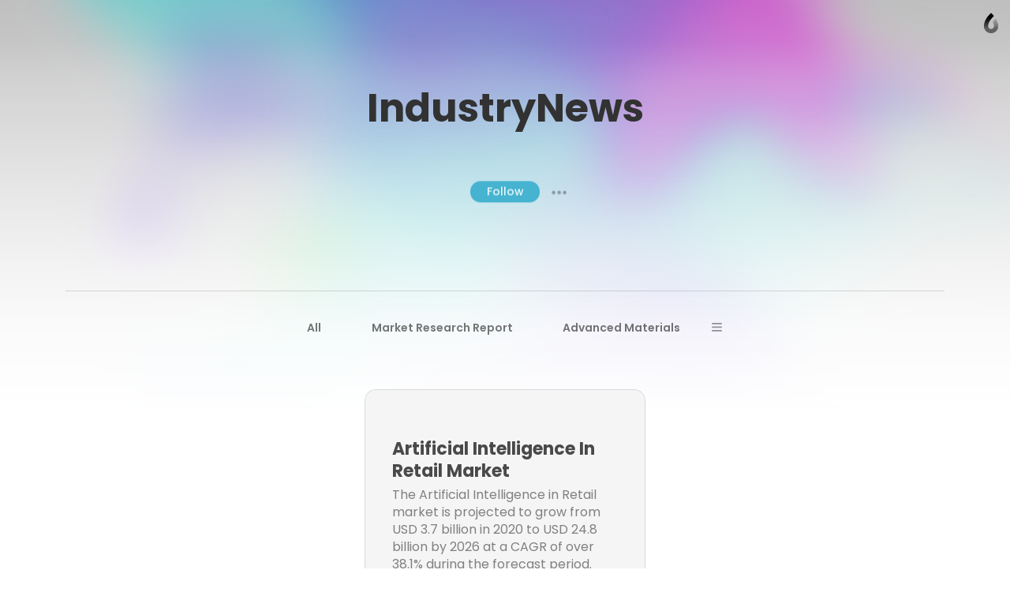

--- FILE ---
content_type: text/html; charset=utf-8
request_url: https://caramellaapp.com/Khemant?category=artificial-intelligence-in-retail-market
body_size: 78651
content:
<!doctype html>
	<html lang="en">
		<head>
		<script>window.dataLayer=[]</script>
		<link data-chunk="viewer" rel="stylesheet" href="https://assets.caramel.la/viewer.9802325a.css">
        <meta charset="utf-8">
        <link href="https://assets.caramel.la" rel="preconnect" crossorigin="anonymous" />
        <link href="https://media.caramel.la" rel="preconnect" crossorigin="anonymous" />
        <meta property="fb:app_id" content="175061582849580">
        <meta http-equiv="X-UA-Compatible" content="IE=edge">
        <meta name="viewport" content="width=device-width, initial-scale=1, viewport-fit=cover">
        <link rel="apple-touch-icon" sizes="180x180" href="https://assets.caramel.la/apple-touch-icon-XBrzOw8QJx.2c47cfc6.png">
        <link rel="icon" type="image/png" href="https://assets.caramel.la/favicon-32x32-XBrzOw8QJx.88557a8d.png" sizes="32x32">
        <link rel="icon" type="image/png" href="https://assets.caramel.la/favicon-16x16-XBrzOw8QJx.a10f85d7.png" sizes="16x16">
        <link rel="manifest" href="/manifest.json">
        <link rel="mask-icon" href="https://assets.caramel.la/safari-pinned-tab-XBrzOw8QJx.ebc65cc6.br.svg" color="#105db8">
        <link rel="shortcut icon" href="https://assets.caramel.la/favicon-XBrzOw8QJx.e16cc864.ico">
        <link href="https://assets.caramel.la/global.28d72610.br.css" rel="stylesheet">
        <meta name="msapplication-TileColor" content="#0f5db8">
        <meta name="msapplication-TileImage" content="https://assets.caramel.la/mstile-144x144-XBrzOw8QJx.e780113d.png">
        <meta name="msapplication-config" content="https://assets.caramel.la/browserconfig-XBrzOw8QJx.584cbe52.xml">
        <meta name="mobile-web-app-capable" content="yes">
        <meta name="apple-mobile-web-app-capable" content="yes">
        <meta name="generator" content="caramella">
        <meta name="apple-mobile-web-app-status-bar-style" content="black-translucent">
		<meta name="theme-color" content="#ffffff">
		<script>(function(w,d,s,l,i){w[l]=w[l]||[];w[l].push({'gtm.start':
			new Date().getTime(),event:'gtm.js'});var f=d.getElementsByTagName(s)[0],
			j=d.createElement(s),dl=l!='dataLayer'?'&l='+l:'';j.async=true;j.src=
			'https://www.googletagmanager.com/gtm.js?id='+i+dl;f.parentNode.insertBefore(j,f);
			})(window,document,'script','dataLayer','GTM-KPMF7KL');
		</script>
		<script type="text/javascript">
			;(function(p,l,o,w,i,n,g){if(!p[i]){p.GlobalSnowplowNamespace=p.GlobalSnowplowNamespace||[];
			p.GlobalSnowplowNamespace.push(i);p[i]=function(){(p[i].q=p[i].q||[]).push(arguments)
			};p[i].q=p[i].q||[];n=l.createElement(o);g=l.getElementsByTagName(o)[0];n.async=1;
			n.src=w;g.parentNode.insertBefore(n,g)}}(window,document,"script","https://assets.caramel.la/events.4b87b9d1.br.js","snowplow"));
		</script>
        
            <title>IndustryNews | Caramella</title>
            <link href="https://assets.caramel.la/app.8225b102.br.css" rel="stylesheet" data-additional>
			<meta name="description" content="" />
    <meta name="twitter:card" content="summary" />
    <meta name="twitter:image" content="https://assets.caramel.la/twt-card-account.png" />
    <meta name="twitter:url" content="https://caramel.la/Khemant" />
    <meta name="twitter:title" content="IndustryNews | Caramella" />
    <meta name="twitter:site" content="@caramellaapp" />
    <meta name="twitter:description" content="View post on Caramella">

    <meta property="og:title" content="IndustryNews | Caramella">
    <meta property="og:type" content="article">
    <meta property="og:site_name" content="Caramella">
    <meta property="og:url" content="https://caramel.la/Khemant">
    <meta property="og:image" content="undefined">
    <meta property="og:description" content="View post on Caramella">
    
    
    <meta property="article:author" content="https://caramel.la/Khemant" />
    <script type="application/ld+json">
    {
        "@context": "http://schema.org",
        "@type": "NewsArticle",
        "url": "https:\u002F\u002Fcaramel.la\u002FKhemant",
        "name": "IndustryNews | Caramella",
        "image":{
            "@type":"ImageObject",
            "width":480,
            "height":480,
            "url":"https:\u002F\u002Fassets.caramel.la\u002Ftwt-card-account.png"
        },
        
        
        "headline":"IndustryNews | Caramella",
        "mainEntityOfPage":"\u002FKhemant",
        "author":{
            "@type":"Person",
            "name":"Khemant Kolpe",
            "url":"https:\u002F\u002Fcaramel.la\u002FKhemant"
        },
        "publisher":{
            "@type":"Organization",
            "name":"Caramella",
            "url":"https:\u002F\u002Fcaramellaapp.com",
            "logo":{
                "@type":"ImageObject",
                "url":"https:\u002F\u002Fassets.caramel.la\u002Ftwt-card-account.png"
            }
        }
    }
		</script><script type="text/javascript">
		if (typeof window !== 'undefined' &&
			typeof navigator !== 'undefined' &&
			(navigator.doNotTrack !== '1' &&
			navigator.msDoNotTrack !== '1' &&
			window.doNotTrack !== '1')) {
				window.snowplow('newTracker', 'cf', 'events.caramel.la', {
					appId: 19053 || '0',
					forceSecureTracker: true,
					postPath: '/i',
				});
		
				window.snowplow('trackPageView');
				window.snowplow('enableActivityTracking', 30, 10);
		}
		</script>
			<style type="text/css" data-bgstyle>body:before{background-image: url(https://assets.caramel.la/default-bg.28b6f8c4.jpeg)}body{background-color:rgb(173, 173, 173)}</style>
		<style id="sstyles"></style>
		</head>
		<body>
		<!-- Google Tag Manager (noscript) -->
		<noscript><iframe src="https://www.googletagmanager.com/ns.html?id=GTM-KPMF7KL"
		height="0" width="0" style="display:none;visibility:hidden"></iframe></noscript>
		<!-- End Google Tag Manager (noscript) -->
		<svg style="position: absolute; width:0; height: 0;">
		<defs>
		  <linearGradient id="_Linear2" x1="0" x2="1" y1="0" y2="0" gradientUnits="userSpaceOnUse" gradientTransform="rotate(90 -141.334 729.56) scale(15.9876)">
		    <stop offset="0%" stop-color="#fff" stop-opacity="1"></stop>
		    <stop offset="100%" stop-color="#fff" stop-opacity=".5"></stop>
		  </linearGradient>
		  <linearGradient id="_Linear3" x1="0" x2="1" y1="0" y2="0" gradientUnits="userSpaceOnUse" gradientTransform="rotate(-90 741.452 145.336) scale(11.5594)">
		    <stop offset="0%" stop-color="#fff" stop-opacity=".5"></stop>
		    <stop offset="100%" stop-color="#fff" stop-opacity=".2"></stop>
		  </linearGradient>
		  <linearGradient id="_Linear4" x1="0" x2="1" y1="0" y2="0" gradientUnits="userSpaceOnUse" gradientTransform="rotate(90 -141.334 729.56) scale(15.9876)">
		    <stop offset="0%" stop-color="#0e54b0" stop-opacity="1"></stop>
		    <stop offset="100%" stop-color="#0595f2" stop-opacity=".85"></stop>
		  </linearGradient>
		  <linearGradient id="_Linear5" x1="0" x2="1" y1="0" y2="0" gradientUnits="userSpaceOnUse" gradientTransform="rotate(-90 741.452 145.336) scale(11.5594)">
		    <stop offset="0%" stop-color="#0595f2" stop-opacity=".85"></stop>
		    <stop offset="100%" stop-color="#70dcff" stop-opacity=".7"></stop>
		  </linearGradient>
			<linearGradient id="_Linear6" x1="0" x2="1" y1="0" y2="0" gradientUnits="userSpaceOnUse" gradientTransform="rotate(90 -141.334 729.56) scale(15.9876)">
				<stop offset="0%" stop-color="#000000" stop-opacity="1"></stop>
				<stop offset="100%" stop-color="#000000" stop-opacity=".5"></stop>
			</linearGradient>
			<linearGradient id="_Linear7" x1="0" x2="1" y1="0" y2="0" gradientUnits="userSpaceOnUse" gradientTransform="rotate(-90 741.452 145.336) scale(11.5594)">
				<stop offset="0%" stop-color="#000000" stop-opacity=".5"></stop>
				<stop offset="100%" stop-color="#000000" stop-opacity=".2"></stop>
			</linearGradient>
		</defs>
	    </svg>
		<div id="app" class="app"><div class="app-direction-ltr app-language-en"><div><div><style data-emotion-css="5cpwb0">.css-5cpwb0 .canopy h1,.css-5cpwb0 .canopy h3{padding-left:15px;padding-right:15px;}@supports (padding-left:calc(15px + constant(safe-area-inset-left))){.css-5cpwb0 .canopy h1,.css-5cpwb0 .canopy h3{padding-left:calc(15px + constant(safe-area-inset-left));}}@supports (padding-left:calc(15px + env(safe-area-inset-left))){.css-5cpwb0 .canopy h1,.css-5cpwb0 .canopy h3{padding-left:calc(15px + env(safe-area-inset-left));}}@supports (padding-right:calc(15px + constant(safe-area-inset-right))){.css-5cpwb0 .canopy h1,.css-5cpwb0 .canopy h3{padding-right:calc(15px + constant(safe-area-inset-right));}}@supports (padding-right:calc(15px + env(safe-area-inset-right))){.css-5cpwb0 .canopy h1,.css-5cpwb0 .canopy h3{padding-right:calc(15px + env(safe-area-inset-right));}}.css-5cpwb0 .article-list{padding-left:0;padding-right:0;}@supports (padding-left:calc(0 + constant(safe-area-inset-left))){.css-5cpwb0 .article-list{padding-left:calc(0 + constant(safe-area-inset-left));}}@supports (padding-left:calc(0 + env(safe-area-inset-left))){.css-5cpwb0 .article-list{padding-left:calc(0 + env(safe-area-inset-left));}}@supports (padding-right:calc(0 + constant(safe-area-inset-right))){.css-5cpwb0 .article-list{padding-right:calc(0 + constant(safe-area-inset-right));}}@supports (padding-right:calc(0 + env(safe-area-inset-right))){.css-5cpwb0 .article-list{padding-right:calc(0 + env(safe-area-inset-right));}}.css-5cpwb0 .article-list .article-link{word-break:break-word;}@supports (overflow-wrap:break-word){.css-5cpwb0 .article-list .article-link{overflow-wrap:break-word;}}</style><div class="blogroot alpha-avatar meta-empty css-5cpwb0"><style data-emotion-css="1wm1tpv">body:before{height:calc(350px + (520 - 350) * ((100vw - 320px) / (1300 - 320)));background-repeat:no-repeat;background-size:cover !important;background-position:50% 50% !important;position:absolute;z-index:0 !important;pointer-events:none;}body:after{height:calc(351px + (521 - 351) * ((100vw - 320px) / (1300 - 320)));content:'';pointer-events:none;top:0;right:0;left:0;z-index:1;position:absolute;background:linear-gradient( rgba(255,255,255,0) 0%,rgba(255,255,255,0.1) 10%,rgba(255,255,255,0.3) 20%,rgba(255,255,255,0.55) 40%,rgba(255,255,255,0.68) 52%,rgba(255,255,255,0.81) 65%,rgba(255,255,255,0.93) 80%,rgba(255,255,255,1) 100% ),linear-gradient( rgba(255,255,255,0.4) 0%,rgba(255,255,255,0.4) 100% ) !important;}@media (prefers-color-scheme:dark){body:after{background:linear-gradient( rgba(16,16,16,0) 0%,rgba(16,16,16,0.1) 10%,rgba(16,16,16,0.3) 20%,rgba(16,16,16,0.55) 40%,rgba(16,16,16,0.68) 52%,rgba(16,16,16,0.79) 65%,rgba(16,16,16,0.89) 80%,rgba(16,16,16,1) 100% ),linear-gradient( rgba(16,16,16,0.35) 0%,rgba(16,16,16,0.6) 100% ) !important;}}@media screen and (max-width:1024px) and (prefers-color-scheme:dark){body:after{background:linear-gradient( rgba(0,0,0,0) 0%,rgba(0,0,0,0.1) 10%,rgba(0,0,0,0.3) 20%,rgba(0,0,0,0.55) 40%,rgba(0,0,0,0.68) 52%,rgba(0,0,0,0.81) 65%,rgba(0,0,0,0.93) 80%,rgba(0,0,0,1) 100% ),linear-gradient(rgba(0,0,0,0.4) 0%,rgba(0,0,0,0.4) 100%) !important;}}@media screen and (min-width:1300px){body:before{height:520px;}body:after{height:521px;}}</style><style data-emotion-css="14c5pmh">.css-14c5pmh{position:absolute;top:0;left:0;right:0;z-index:25;display:-webkit-box;display:-webkit-flex;display:-ms-flexbox;display:flex;pointer-events:none;-webkit-box-pack:end;-webkit-justify-content:flex-end;-ms-flex-pack:end;justify-content:flex-end;-webkit-align-items:center;-webkit-box-align:center;-ms-flex-align:center;align-items:center;padding:10px;padding-left:10px;padding-right:10px;-webkit-transition:-webkit-transform 0.6s cubic-bezier(0.3,1.3,0.38,1);-webkit-transition:transform 0.6s cubic-bezier(0.3,1.3,0.38,1);transition:transform 0.6s cubic-bezier(0.3,1.3,0.38,1);font-weight:500;color:inherit;height:60px;box-sizing:border-box;}@supports (padding-left:calc(10px + constant(safe-area-inset-left))){.css-14c5pmh{padding-left:calc(10px + constant(safe-area-inset-left));}}@supports (padding-left:calc(10px + env(safe-area-inset-left))){.css-14c5pmh{padding-left:calc(10px + env(safe-area-inset-left));}}@supports (padding-right:calc(10px + constant(safe-area-inset-right))){.css-14c5pmh{padding-right:calc(10px + constant(safe-area-inset-right));}}@supports (padding-right:calc(10px + env(safe-area-inset-right))){.css-14c5pmh{padding-right:calc(10px + env(safe-area-inset-right));}}@media (min-width:768px){.edit-mode .css-14c5pmh{-webkit-transform:translateY(196px);-ms-transform:translateY(196px);transform:translateY(196px);}}.css-14c5pmh.light{color:white;}.css-14c5pmh.fixed{position:relative;margin-bottom:-60px;}.css-14c5pmh.hidden{opacity:0.5;-webkit-filter:grayscale(1);filter:grayscale(1);background:repeating-linear-gradient( -45deg,transparent,transparent 10px,rgba(0,0,0,0.055) 10px,rgba(0,0,0,0.055) 20px );}.css-14c5pmh .edit-tools{display:-webkit-box;display:-webkit-flex;display:-ms-flexbox;display:flex;-webkit-align-items:center;-webkit-box-align:center;-ms-flex-align:center;align-items:center;pointer-events:auto;}.css-14c5pmh .edit-tools .nav-link:first-of-type{margin-left:0;}.css-14c5pmh .all-links{display:-webkit-box;display:-webkit-flex;display:-ms-flexbox;display:flex;-webkit-box-pack:start;-webkit-justify-content:flex-start;-ms-flex-pack:start;justify-content:flex-start;-webkit-flex:1;-ms-flex:1;flex:1;}.css-14c5pmh .social-links{display:-webkit-box;display:-webkit-flex;display:-ms-flexbox;display:flex;-webkit-align-items:center;-webkit-box-align:center;-ms-flex-align:center;align-items:center;margin-left:auto;padding-left:3em;}.css-14c5pmh .social-links .nav-link{padding:0;width:30px;height:30px;}.css-14c5pmh .social-links .nav-link:hover svg{fill:currentColor !important;}.css-14c5pmh .social-links svg{width:30px;}.css-14c5pmh .nav-link{cursor:pointer;background-color:transparent;border-radius:17px;border:0;font-size:16px;line-height:1em;padding:6px 13px;color:inherit;pointer-events:auto;-webkit-text-decoration:none;text-decoration:none;font-feature-settings:'ss10','ss11';-webkit-transition-property:background-color,-webkit-transform,opacity,box-shadow;-webkit-transition-property:background-color,transform,opacity,box-shadow;transition-property:background-color,transform,opacity,box-shadow;-webkit-transition-timing-function:ease-in-out;transition-timing-function:ease-in-out;-webkit-transition-duration:.2s;transition-duration:.2s;}.css-14c5pmh .nav-link:active{-webkit-transform:scale(0.93);-ms-transform:scale(0.93);transform:scale(0.93);}.k-a .css-14c5pmh .nav-link:focus{box-shadow:inset 0 0 0 3px #05c6ff;}.css-14c5pmh .nav-link svg{fill:currentColor;}.css-14c5pmh .nav-link.disabled{pointer-events:none;}.css-14c5pmh .nav-link.unshared{opacity:0.5;font-style:italic;}.css-14c5pmh .nav-link.dimmed{opacity:0.5;}.css-14c5pmh .nav-link.hidden{display:none;}.css-14c5pmh .nav-link .modified{display:inline-block;width:7px;height:7px;background:#ff6000;border-radius:2em;margin-inline-start:0.35em;margin-bottom:0.08em;}.css-14c5pmh .nav-logo:hover .nav-link,.css-14c5pmh .nav-link.active,.css-14c5pmh .nav-link:hover,.css-14c5pmh .k-a .nav-link:focus{color:white;background-color:var(--card-meta);box-shadow:none;}.css-14c5pmh .nav-logo .nav-link{position:relative;max-width:220px;max-height:2.8em;overflow:hidden;text-align:left;line-height:1.5em;}.css-14c5pmh .only-logo{margin-right:0.7em;}.css-14c5pmh .settings-button{position:relative;display:-webkit-box;display:-webkit-flex;display:-ms-flexbox;display:flex;-webkit-align-items:center;-webkit-box-align:center;-ms-flex-align:center;align-items:center;border-radius:20px;-webkit-box-pack:center;-webkit-justify-content:center;-ms-flex-pack:center;justify-content:center;padding:0 12px;height:40px;}.css-14c5pmh .settings-button::after{content:'';position:absolute;top:0;left:0;right:0;bottom:0;}.css-14c5pmh .settings-button .doc-status{margin-right:6px;}.css-14c5pmh .settings-button svg{fill-rule:evenodd;height:24px;width:19px;-webkit-transition:fill .2s ease-in-out;transition:fill .2s ease-in-out;}.css-14c5pmh .settings-button svg path:nth-child(2){opacity:0.7;}.css-14c5pmh .settings-button .page-gear-icon-hover{display:none;}.css-14c5pmh .settings-button:hover,.k-a .css-14c5pmh .settings-button:focus{background-color:inherit !important;color:inherit !important;}.css-14c5pmh .settings-button:hover svg,.k-a .css-14c5pmh .settings-button:focus svg{fill:currentColor !important;}.css-14c5pmh .settings-button:hover .page-gear-icon,.k-a .css-14c5pmh .settings-button:focus .page-gear-icon{display:none;}.css-14c5pmh .settings-button:hover .page-gear-icon-hover,.k-a .css-14c5pmh .settings-button:focus .page-gear-icon-hover{display:initial;}.css-14c5pmh .new-beams{position:absolute;top:0;right:0;background:#ff0041;border-radius:2em;padding:0.1em 0.5em;font-size:0.7em;color:white;font-weight:700;}.css-14c5pmh .more-links{border-radius:50%;width:40px;height:40px;padding:0;}.css-14c5pmh .more-links svg{width:20px;height:9px;}.css-14c5pmh.light .nav-logo:hover .nav-link,.css-14c5pmh.light .nav-link:hover,.css-14c5pmh.light .nav-link.active,.css-14c5pmh.light .k-a .nav-link:focus{color:#434343;background-color:white;}.css-14c5pmh .nav-logo{display:-webkit-box;display:-webkit-flex;display:-ms-flexbox;display:flex;display:-webkit-inline-box;display:-webkit-inline-flex;display:-ms-inline-flexbox;display:inline-flex;pointer-events:auto;-webkit-flex-direction:row;-ms-flex-direction:row;flex-direction:row;-webkit-align-items:center;-webkit-box-align:center;-ms-flex-align:center;align-items:center;max-width:65%;color:inherit;-webkit-text-decoration:none;text-decoration:none;-webkit-transition:-webkit-transform 0.35s ease-in-out;-webkit-transition:transform 0.35s ease-in-out;transition:transform 0.35s ease-in-out;}.css-14c5pmh .nav-logo:active{-webkit-transform:scale(0.93);-ms-transform:scale(0.93);transform:scale(0.93);}.css-14c5pmh .nav-logo > div{position:relative;width:40px;height:40px;}.css-14c5pmh .nav-logo > div.has-alpha{width:50px;height:40px;}.css-14c5pmh .nav-logo > div > div{position:relative;width:100%;height:100%;-webkit-transition:all 0.2s ease;transition:all 0.2s ease;}.css-14c5pmh.rtl{-webkit-flex-direction:row-reverse;-ms-flex-direction:row-reverse;flex-direction:row-reverse;}.css-14c5pmh.rtl .all-links,.css-14c5pmh.rtl .nav-logo{-webkit-flex-direction:row-reverse;-ms-flex-direction:row-reverse;flex-direction:row-reverse;}.css-14c5pmh.rtl .only-logo{margin-right:0;margin-left:0.7em;}.css-14c5pmh.rtl .social-links{margin-right:auto;padding-left:0;padding-right:3em;}.css-14c5pmh.rtl .edit-tools{margin-left:0;-webkit-flex-direction:row-reverse;-ms-flex-direction:row-reverse;flex-direction:row-reverse;}.css-14c5pmh.rtl .settings-button{-webkit-flex-direction:row-reverse;-ms-flex-direction:row-reverse;flex-direction:row-reverse;}.css-14c5pmh.rtl .settings-button .doc-status{margin-right:0;margin-left:6px;}.css-14c5pmh.ltr{direction:ltr;}.css-14c5pmh .all-links{white-space:nowrap;-webkit-flex-wrap:wrap;-ms-flex-wrap:wrap;flex-wrap:wrap;height:28px;overflow:hidden;}.css-14c5pmh .nav-logo:hover + .all-links .nav-link.active,.css-14c5pmh .all-links:hover .nav-link.active{color:inherit;background:transparent;}.css-14c5pmh .doc-logo{position:relative;overflow:hidden;pointer-events:auto;margin-top:8px;margin-inline-start:4px;margin-inline-end:4px;width:20px;}.css-14c5pmh .doc-logo [id='Shape 9']{fill:url(#_Linear6);}.css-14c5pmh .doc-logo [id='Shape 91']{fill:url(#_Linear7);}@media (prefers-color-scheme:dark){.css-14c5pmh .doc-logo [id='Shape 9']{fill:url(#_Linear2);}.css-14c5pmh .doc-logo [id='Shape 91']{fill:url(#_Linear3);}}.css-14c5pmh .doc-logo:hover{cursor:pointer;}@media (max-width:768px){.css-14c5pmh .all-links,.css-14c5pmh .social-links{display:none;}.css-14c5pmh .nav-logo{margin-right:auto;}.css-14c5pmh.rtl .nav-logo{margin-right:0;margin-left:auto;}}</style><nav id="website-nav-uHAfs9DR8" class="website-nav   ltr  css-14c5pmh"><div class="all-links"></div><div class="social-links"></div><div class="edit-tools"></div><a href="/?lang=en" class="doc-logo"><span style="width:100%;hegiht:100%"><svg width="100%" height="100%" fill-rule="evenodd" viewBox="0 0 22 30" version="1.1" clip-rule="evenodd" stroke-linejoin="round" xmlns="http://www.w3.org/2000/svg" fill="#fff"><path id="Shape 9" fill="url(#_Linear2)" d="M591 887.058v5.94c-5.647-.127-10.004-4.56-10.004-10.013 0-10.095 10.013-18.445 10.013-18.445s1.87 1.634 3.99 4.272c-4.27 3.945-6.07 7.458-6.33 8.003-1.03 1.95-1.74 4.072-1.74 6.17 0 2.172 1.7 3.952 4.06 4.073z" transform="translate(-580 -864)"></path><path id="Shape 91" fill="url(#_Linear3)" d="M591 887.058l.01.002c2.245 0 4.073-1.828 4.073-4.075 0-1.933-.67-3.94-1.636-5.827 1.515-2.358 3.028-3.933 4.052-4.854 1.92 3.073 3.52 6.798 3.52 10.68 0 5.532-4.49 10.014-10.01 10.014H591v-5.94z" transform="translate(-580 -864)"></path></svg></span></a></nav><style data-emotion-css="s2uy4m">.css-s2uy4m{pointer-events:auto;color:#393939;fill:#393939;z-index:50;}.css-s2uy4m.light{color:white;fill:white;}.css-s2uy4m > button{opacity:0;right:10px;top:21px;-webkit-transition:opacity 0s ease 0.2s;transition:opacity 0s ease 0.2s;}.css-s2uy4m.rtl > button{left:10px;}.css-s2uy4m > button,.css-s2uy4m .backdrop,.css-s2uy4m .burger-links{position:fixed;z-index:20;pointer-events:none;}.css-s2uy4m .backdrop{-webkit-transition:opacity 0.3s ease;transition:opacity 0.3s ease;background-color:rgba(0,0,0,0.1);opacity:0;}.css-s2uy4m .burger-links{left:0;right:0;top:0;background-color:white;box-shadow:0 -200px 0 white;overflow:scroll;font-size:1.5em;max-height:100vh;-webkit-transform:translateY(-100%);-ms-transform:translateY(-100%);transform:translateY(-100%);opacity:0;-webkit-transition:-webkit-transform 0.6s cubic-bezier(0.3,1.3,0.38,1),opacity 0.2s ease 0.7s;-webkit-transition:transform 0.6s cubic-bezier(0.3,1.3,0.38,1),opacity 0.2s ease 0.7s;transition:transform 0.6s cubic-bezier(0.3,1.3,0.38,1),opacity 0.2s ease 0.7s;will-change:transform;}.css-s2uy4m .burger-links > div{-webkit-box-pack:start;-webkit-justify-content:flex-start;-ms-flex-pack:start;justify-content:flex-start;padding:2.4em 1em;display:-webkit-box;display:-webkit-flex;display:-ms-flexbox;display:flex;-webkit-align-items:center;-webkit-box-align:center;-ms-flex-align:center;align-items:center;-webkit-flex-wrap:wrap;-ms-flex-wrap:wrap;flex-wrap:wrap;height:100%;}@media (min-width:768px){.css-s2uy4m .burger-links > div{-webkit-flex-direction:column;-ms-flex-direction:column;flex-direction:column;-webkit-box-pack:center;-webkit-justify-content:center;-ms-flex-pack:center;justify-content:center;-webkit-flex-wrap:nowrap;-ms-flex-wrap:nowrap;flex-wrap:nowrap;padding:2.6em;}}.css-s2uy4m .burger-links .social-links{width:100%;max-width:816px;text-align:center;}.css-s2uy4m .burger-links .social-links.border-top{padding-top:1.2em;margin-top:2em;border-top:1px solid rgba(0,0,0,0.25);}.css-s2uy4m .burger-links .social-links .nav-link{display:-webkit-inline-box;display:-webkit-inline-flex;display:-ms-inline-flexbox;display:inline-flex;pointer-events:auto;margin:0.3em;height:50px;width:50px;border-radius:50%;-webkit-transition:background-color .2s ease-in-out;transition:background-color .2s ease-in-out;}.css-s2uy4m .burger-links .social-links .nav-link:hover{background-color:rgba(0,0,0,0.1);}.css-s2uy4m .burger-links .social-links svg{width:50px;fill:inherit;}.css-s2uy4m .dimmed{opacity:0.5;}.css-s2uy4m .hidden{display:none;}.css-s2uy4m .unshared{opacity:0.5;font-style:italic;}.css-s2uy4m .modified{display:inline-block;width:7px;height:7px;background:#ff6000;border-radius:2em;margin-inline-start:0.35em;margin-bottom:0.08em;}.css-s2uy4m.light .backdrop{background-color:rgba(0,0,0,0.5);}.css-s2uy4m.light .burger-links{background-color:#1f1f1f;box-shadow:0 -200px 0 #1f1f1f;}.css-s2uy4m.light .social-links.border-top{border-color:rgba(255,255,255,0.25);}.css-s2uy4m .nav-link:not(.social){font-size:1em;width:-webkit-max-content;width:-moz-max-content;width:max-content;cursor:pointer;font-weight:600;margin:0.4em 0.7em;-webkit-text-decoration:none;text-decoration:none;color:inherit;}.css-s2uy4m .nav-link:not(.social).active,.css-s2uy4m .nav-link:not(.social):hover{color:rgb(120,120,120);background-color:transparent;}html.buger-menu-open .css-s2uy4m > button{opacity:1;pointer-events:auto;-webkit-transition:none;transition:none;}html.buger-menu-open .css-s2uy4m .backdrop{pointer-events:auto;opacity:1;}html.buger-menu-open .css-s2uy4m .burger-links{-webkit-transform:translateY(0);-ms-transform:translateY(0);transform:translateY(0);pointer-events:auto;opacity:1;-webkit-transition:-webkit-transform 0.6s cubic-bezier(0.3,1.3,0.38,1);-webkit-transition:transform 0.6s cubic-bezier(0.3,1.3,0.38,1);transition:transform 0.6s cubic-bezier(0.3,1.3,0.38,1);}@media (min-width:768px){body.hide-burger-menu .css-s2uy4m{display:none;}}</style><div id="burger-menu-panel" class="  css-s2uy4m"><div id="burger-menu-backdrop" class="backdrop"></div><div class="burger-links"><div></div></div><style data-emotion-css="1ac3pqr">.css-1ac3pqr{display:block;pointer-events:auto;cursor:pointer;position:relative;pointer-events:auto;width:19px;height:18px;margin-left:8px;background:transparent;border:none;padding:0;color:inherit;}.css-1ac3pqr::after{content:'';position:absolute;left:-8px;right:-8px;top:-8px;bottom:-8px;}.css-1ac3pqr span{width:100%;height:2px;background-color:currentColor;position:absolute;left:0;border-radius:2px;-webkit-transition:all 0.2s ease;transition:all 0.2s ease;}.css-1ac3pqr span:nth-child(1){top:0;}.css-1ac3pqr span:nth-child(2){top:calc(50% - 1px);}.css-1ac3pqr span:nth-child(3){bottom:0;}html.buger-menu-open .css-1ac3pqr span:nth-child(1){-webkit-transform:rotate(43deg);-ms-transform:rotate(43deg);transform:rotate(43deg);-webkit-transform-origin:top left;-ms-transform-origin:top left;transform-origin:top left;width:128%;}html.buger-menu-open .css-1ac3pqr span:nth-child(2){opacity:0;}html.buger-menu-open .css-1ac3pqr span:nth-child(3){-webkit-transform:rotate(-43deg);-ms-transform:rotate(-43deg);transform:rotate(-43deg);-webkit-transform-origin:bottom left;-ms-transform-origin:bottom left;transform-origin:bottom left;width:128%;}.css-1ac3pqr.light span{background-color:white;}@media (min-width:768px){body.hide-burger-menu .css-1ac3pqr{display:none;pointer-events:none;}}</style><button id="burger-menu-button" class=" css-1ac3pqr"><span></span><span></span><span></span></button></div><div class="actions-arrow hidden"><svg width="17" height="59"><path fill="none" stroke="#fff" d="M3.75488281 58.3085937c-5.11523437-24.9199218-.80517578-41.3500976 8.36376949-56.67333979 1.0561524 4.18408203 2.2355144 8.16479492 3.538086 11.94213869l-3.538086-12.57250979L.1953125 6.66381836"></path></svg><span>Action Menu</span></div><div class="canopy"><h1 dir="auto">IndustryNews<!-- --> </h1><div class="user-meta"><h3 dir="auto"></h3></div></div><div class="follow-popup-container"><button class="follow-btn">Follow</button><button class="show-follow-popup-btn">● ● ●</button></div><hr/><div class="archive-info"><div class="article-count"><style data-emotion-css="1vc8r78">.css-1vc8r78{width:100%;max-width:816px;position:relative;overflow:hidden;max-height:30px;-webkit-transition:max-height 0.45s cubic-bezier(0.92,0.02,0.07,1.01);transition:max-height 0.45s cubic-bezier(0.92,0.02,0.07,1.01);margin:0 auto;display:-webkit-box;display:-webkit-flex;display:-ms-flexbox;display:flex;-webkit-align-items:flex-start;-webkit-box-align:flex-start;-ms-flex-align:flex-start;align-items:flex-start;-webkit-box-pack:center;-webkit-justify-content:center;-ms-flex-pack:center;justify-content:center;direction:ltr;padding-inline-start:var(--padding);box-sizing:border-box;}.author-lang-rtl .css-1vc8r78{direction:rtl;}.css-1vc8r78 > ul{font-size:15px;box-sizing:border-box;margin:0;list-style:none;display:-webkit-box;display:-webkit-flex;display:-ms-flexbox;display:flex;-webkit-flex-direction:row;-ms-flex-direction:row;flex-direction:row;-webkit-flex-wrap:wrap;-ms-flex-wrap:wrap;flex-wrap:wrap;-webkit-align-items:center;-webkit-box-align:center;-ms-flex-align:center;align-items:center;position:relative;font-size:calc(12px + (14 - 12) * ((100vw - 320px) / (1300 - 320)));padding:0 0 14px;padding-inline-end:var(--button-height);margin-inline-end:var(--padding);-webkit-box-pack:space-around;-webkit-justify-content:space-around;-ms-flex-pack:space-around;justify-content:space-around;}@media screen and (max-width:600px){.css-1vc8r78 > ul{font-size:14px;margin-inline-end:30px;padding-inline-start:10px;padding-inline-end:10px;}}</style><div dir="auto" style="max-height:" class="css-1vc8r78"><ul><style data-emotion-css="152dx91">.css-152dx91{margin:0 0 7px 0;line-height:30px;min-height:30px;}</style><li class="css-152dx91"><style data-emotion-css="165gzl1">.css-165gzl1{background-color:transparent;font-weight:600;position:relative;display:block;-webkit-text-decoration:none;text-decoration:none;border-radius:30px;border:0;box-shadow:0;font-size:inherit;color:inherit;box-sizing:border-box;padding:0 15px;margin:0;outline:none !important;-webkit-transition:opacity 0.2s ease,color 0.2s ease,background 0.2s ease;transition:opacity 0.2s ease,color 0.2s ease,background 0.2s ease;opacity:0.8;line-height:calc(22px + (27 - 22) * ((100vw - 320px) / (1300 - 320)));}.css-165gzl1:focus,.css-165gzl1:hover{opacity:1;}.css-165gzl1:hover:after,.css-165gzl1:focus:after{opacity:0.13;}@media screen and (max-width:600px){.css-165gzl1{padding:0 10px;}}.css-165gzl1::after{position:absolute;content:'';width:100%;height:100%;top:0;right:0;border-radius:30px;background:currentColor;opacity:0;-webkit-transition:opacity 0.2s ease;transition:opacity 0.2s ease;z-index:-1;}</style><a href="/Khemant" class="link-style css-165gzl1">All</a></li><li class="css-152dx91"><a href="/Khemant?category=market-research-report" class="css-165gzl1">Market Research Report</a></li><li class="css-152dx91"><a href="/Khemant?category=advanced-materials" class="css-165gzl1">Advanced Materials</a></li><li class="css-152dx91"><a href="/Khemant?category=stratview-research" class="css-165gzl1">Stratview Research </a></li><li class="css-152dx91"><a href="/Khemant?category=market-research-reports" class="css-165gzl1">Market research reports</a></li><li class="css-152dx91"><a href="/Khemant?category=business-news" class="css-165gzl1">Business News</a></li><li class="css-152dx91"><a href="/Khemant?category=market-research-news" class="css-165gzl1">Market Research News</a></li><li class="css-152dx91"><a href="/Khemant?category=aerospace" class="css-165gzl1">Aerospace</a></li><li class="css-152dx91"><a href="/Khemant?category=healthcare-industry" class="css-165gzl1">Healthcare Industry</a></li><li class="css-152dx91"><a href="/Khemant?category=other" class="css-165gzl1">other</a></li><li class="css-152dx91"><a href="/Khemant?category=aerospace-and-defense" class="css-165gzl1">Aerospace &amp; Defense</a></li><li class="css-152dx91"><a href="/Khemant?category=chemicals-and-materials" class="css-165gzl1">Chemicals &amp; Materials</a></li><li class="css-152dx91"><a href="/Khemant?category=healthcare" class="css-165gzl1">healthcare</a></li><li class="css-152dx91"><a href="/Khemant?category=industry-news" class="css-165gzl1">Industry News</a></li><li class="css-152dx91"><a href="/Khemant?category=consumer-goods" class="css-165gzl1">consumer goods</a></li><li class="css-152dx91"><a href="/Khemant?category=engineering" class="css-165gzl1">Engineering</a></li><li class="css-152dx91"><a href="/Khemant?category=others" class="css-165gzl1">others</a></li><li class="css-152dx91"><a href="/Khemant?category=building-and-construction" class="css-165gzl1">Building &amp; Construction</a></li><li class="css-152dx91"><a href="/Khemant?category=chemical-and-material" class="css-165gzl1">chemical and material</a></li><li class="css-152dx91"><a href="/Khemant?category=information-and-communication" class="css-165gzl1">information and communication</a></li><li class="css-152dx91"><a href="/Khemant?category=electronics-and-electricals" class="css-165gzl1">Electronics &amp; Electricals</a></li><li class="css-152dx91"><a href="/Khemant?category=informtaion-and-communication" class="css-165gzl1">informtaion and communication</a></li><li class="css-152dx91"><a href="/Khemant?category=market-resesarch-report" class="css-165gzl1">Market Resesarch Report</a></li><li class="css-152dx91"><a href="/Khemant?category=aerospace-industry" class="css-165gzl1">Aerospace Industry</a></li><li class="css-152dx91"><a href="/Khemant?category=automotive" class="css-165gzl1">automotive</a></li><li class="css-152dx91"><a href="/Khemant?category=construction" class="css-165gzl1">Construction</a></li><li class="css-152dx91"><a href="/Khemant?category=consumer-goods-and-services" class="css-165gzl1">Consumer Goods &amp; Services </a></li><li class="css-152dx91"><a href="/Khemant?category=automotive-and-transportation" class="css-165gzl1">automotive and transportation</a></li><li class="css-152dx91"><a href="/Khemant?category=automotive-industry" class="css-165gzl1">Automotive Industry</a></li><li class="css-152dx91"><a href="/Khemant?category=chemicals" class="css-165gzl1">Chemicals</a></li><li class="css-152dx91"><a href="/Khemant?category=materials" class="css-165gzl1">Materials</a></li><li class="css-152dx91"><a href="/Khemant?category=energy-and-power" class="css-165gzl1">Energy &amp; Power</a></li><li class="css-152dx91"><a href="/Khemant?category=electrical-and-electronics" class="css-165gzl1">electrical and electronics</a></li><li class="css-152dx91"><a href="/Khemant?category=automotive-and-transport" class="css-165gzl1">Automotive &amp; transport</a></li><li class="css-152dx91"><a href="/Khemant?category=healthcare-packaging-market" class="css-165gzl1">Healthcare Packaging Market</a></li><li class="css-152dx91"><a href="/Khemant?category=composites" class="css-165gzl1">composites</a></li><li class="css-152dx91"><a href="/Khemant?category=information-and-communicati-on" class="css-165gzl1">Information &amp; Communicati.on</a></li><li class="css-152dx91"><a href="/Khemant?category=transportation" class="css-165gzl1">TRANSPORTATION</a></li><li class="css-152dx91"><a href="/Khemant?category=mining" class="css-165gzl1">Mining</a></li><li class="css-152dx91"><a href="/Khemant?category=metals-and-minerals" class="css-165gzl1">Metals &amp; Minerals</a></li><li class="css-152dx91"><a href="/Khemant?category=communications" class="css-165gzl1">Communications</a></li><li class="css-152dx91"><a href="/Khemant?category=information" class="css-165gzl1">Information</a></li><li class="css-152dx91"><a href="/Khemant?category=disruptive-technology" class="css-165gzl1">disruptive technology</a></li><li class="css-152dx91"><a href="/Khemant?category=hair-loss-supplement-market" class="css-165gzl1">Hair Loss Supplement Market</a></li><li class="css-152dx91"><a href="/Khemant?category=molecular-diagnostics-market" class="css-165gzl1">Molecular Diagnostics Market</a></li><li class="css-152dx91"><a href="/Khemant?category=liquid-biopsy-market" class="css-165gzl1">Liquid Biopsy Market</a></li><li class="css-152dx91"><a href="/Khemant?category=medical-aesthetics-market" class="css-165gzl1">Medical Aesthetics Market</a></li><li class="css-152dx91"><a href="/Khemant?category=communication-and-infromation" class="css-165gzl1">communication and infromation</a></li><li class="css-152dx91"><a href="/Khemant?category=packaging-market" class="css-165gzl1">packaging market</a></li><li class="css-152dx91"><a href="/Khemant?category=wooden-decking-market" class="css-165gzl1">Wooden Decking Market </a></li><li class="css-152dx91"><a href="/Khemant?category=automotive-software-market" class="css-165gzl1">Automotive Software Market</a></li><li class="css-152dx91"><a href="/Khemant?category=dolomite-market" class="css-165gzl1">Dolomite Market</a></li><li class="css-152dx91"><a href="/Khemant?category=wood-plastic-composites-market" class="css-165gzl1">Wood-Plastic Composites Market</a></li><li class="css-152dx91"><a href="/Khemant?category=covid-19-impact-on-composites-market" class="css-165gzl1">Covid 19 Impact On Composites Market</a></li><li class="css-152dx91"><a href="/Khemant?category=protein-engineering-market" class="css-165gzl1">Protein Engineering Market</a></li><li class="css-152dx91"><a href="/Khemant?category=technology" class="css-165gzl1">Technology</a></li><li class="css-152dx91"><a href="/Khemant?category=information-and-technology" class="css-165gzl1">information and technology</a></li><li class="css-152dx91"><a href="/Khemant?category=iot-in-healthcare-market" class="css-165gzl1">IoT in Healthcare Market </a></li><li class="css-152dx91"><a href="/Khemant?category=services" class="css-165gzl1">services</a></li><li class="css-152dx91"><a href="/Khemant?category=aircraft-tires-market" class="css-165gzl1">Aircraft Tires Market</a></li><li class="css-152dx91"><a href="/Khemant?category=composite-process-materials-market" class="css-165gzl1">Composite Process Materials Market</a></li><li class="css-152dx91"><a href="/Khemant?category=aerospace-and" class="css-165gzl1">Aerospace &amp; </a></li><li class="css-152dx91"><a href="/Khemant?category=digital-health-market" class="css-165gzl1">Digital Health Market</a></li><li class="css-152dx91"><a href="/Khemant?category=3d-printing-construction-market" class="css-165gzl1">3D Printing Construction Market</a></li><li class="css-152dx91"><a href="/Khemant?category=steam-turbine-market" class="css-165gzl1">Steam Turbine Market</a></li><li class="css-152dx91"><a href="/Khemant?category=caprolactam-market" class="css-165gzl1">Caprolactam Market</a></li><li class="css-152dx91"><a href="/Khemant?category=rare-earth-metals-market" class="css-165gzl1">Rare Earth Metals Market</a></li><li class="css-152dx91"><a href="/Khemant?category=security-analytics-market" class="css-165gzl1">Security Analytics Market</a></li><li class="css-152dx91"><a href="/Khemant?category=concrete-fiber-market" class="css-165gzl1">Concrete Fiber Market</a></li><li class="css-152dx91"><a href="/Khemant?category=wearable-medical-devices-market" class="css-165gzl1">Wearable Medical Devices Market</a></li><li class="css-152dx91"><a href="/Khemant?category=voice-recognition-market" class="css-165gzl1">Voice Recognition Market</a></li><li class="css-152dx91"><a href="/Khemant?category=digital-twin-market" class="css-165gzl1">Digital Twin Market </a></li><li class="css-152dx91"><a href="/Khemant?category=aircraft-communication-system-market" class="css-165gzl1">Aircraft Communication System Market</a></li><li class="css-152dx91"><a href="/Khemant?category=medical-waste-management-market" class="css-165gzl1">Medical Waste Management Market</a></li><li class="css-152dx91"><a href="/Khemant?category=healthcare-analytics-market" class="css-165gzl1">Healthcare Analytics Market</a></li><li class="css-152dx91"><a href="/Khemant?category=suspension-market" class="css-165gzl1">suspension market</a></li><li class="css-152dx91"><a href="/Khemant?category=smart-container-market" class="css-165gzl1">Smart Container Market</a></li><li class="css-152dx91"><a href="/Khemant?category=shore-power-market" class="css-165gzl1">Shore Power Market</a></li><li class="css-152dx91"><a href="/Khemant?category=silicone-film-market" class="css-165gzl1">Silicone Film Market</a></li><li class="css-152dx91"><a href="/Khemant?category=structural-steel-market" class="css-165gzl1">Structural steel market</a></li><li class="css-152dx91"><a href="/Khemant?category=3d-printing-construction" class="css-165gzl1">3D  Printing Construction</a></li><li class="css-152dx91"><a href="/Khemant?category=reactive-diluents-market" class="css-165gzl1">Reactive Diluents Market</a></li><li class="css-152dx91"><a href="/Khemant?category=butylated-hydroxytoluene-market" class="css-165gzl1">Butylated Hydroxytoluene Market</a></li><li class="css-152dx91"><a href="/Khemant?category=busbar-market" class="css-165gzl1">busbar market</a></li><li class="css-152dx91"><a href="/Khemant?category=circuit-breaker-market" class="css-165gzl1">Circuit breaker market</a></li><li class="css-152dx91"><a href="/Khemant?category=oil-filled-transformer-market" class="css-165gzl1">Oil Filled Transformer market</a></li><li class="css-152dx91"><a href="/Khemant?category=water-storage-systems-market" class="css-165gzl1">Water Storage Systems Market</a></li><li class="css-152dx91"><a href="/Khemant?category=industrial-gas-turbine-market" class="css-165gzl1">Industrial gas Turbine Market</a></li><li class="css-152dx91"><a href="/Khemant?category=light-towers-market" class="css-165gzl1">Light Towers Market</a></li><li class="css-152dx91"><a href="/Khemant?category=volt-var-management-market" class="css-165gzl1">Volt/VAr Management Market</a></li><li class="css-152dx91"><a href="/Khemant?category=titanium-dioxide-market" class="css-165gzl1">Titanium Dioxide Market</a></li><li class="css-152dx91"><a href="/Khemant?category=waste-heat-to-power-market" class="css-165gzl1">Waste Heat to Power Market </a></li><li class="css-152dx91"><a href="/Khemant?category=aeroderivative-gas-turbine-market" class="css-165gzl1">Aeroderivative Gas Turbine Market</a></li><li class="css-152dx91"><a href="/Khemant?category=steam-turbinemarket" class="css-165gzl1">Steam TurbineMarket</a></li><li class="css-152dx91"><a href="/Khemant?category=subsea-thermal-insulation-materials-market" class="css-165gzl1">Subsea Thermal Insulation Materials Market</a></li><li class="css-152dx91"><a href="/Khemant?category=squalene-market" class="css-165gzl1">Squalene Market</a></li><li class="css-152dx91"><a href="/Khemant?category=ultrasonic-flow-meter-market" class="css-165gzl1">UltraSonic Flow Meter Market</a></li><li class="css-152dx91"><a href="/Khemant?category=synthetic-paper-market" class="css-165gzl1">Synthetic Paper Market</a></li><li class="css-152dx91"><a href="/Khemant?category=reservoir-analysis-market" class="css-165gzl1">Reservoir Analysis Market</a></li><li class="css-152dx91"><a href="/Khemant?category=heat-recovery-steam-generator-market" class="css-165gzl1">Heat Recovery Steam Generator Market </a></li><li class="css-152dx91"><a href="/Khemant?category=wind-turbine-market" class="css-165gzl1">Wind Turbine Market</a></li><li class="css-152dx91"><a href="/Khemant?category=insulation-market" class="css-165gzl1">Insulation Market</a></li><li class="css-152dx91"><a href="/Khemant?category=windows-and-doors-market" class="css-165gzl1">Windows and Doors Market</a></li><li class="css-152dx91"><a href="/Khemant?category=structural-insulated-panel-market" class="css-165gzl1">Structural Insulated Panel  Market</a></li><li class="css-152dx91"><a href="/Khemant?category=super-absorbent-polymers-sap-market" class="css-165gzl1">Super Absorbent Polymers (SAP) Market</a></li><li class="css-152dx91"><a href="/Khemant?category=sap-market" class="css-165gzl1">SAP Market</a></li><li class="css-152dx91"><a href="/Khemant?category=biohacking-market" class="css-165gzl1">Biohacking Market </a></li><li class="css-152dx91"><a href="/Khemant?category=connected-worker-market" class="css-165gzl1">Connected Worker Market</a></li><li class="css-152dx91"><a href="/Khemant?category=chlorine-dioxide-market" class="css-165gzl1">Chlorine Dioxide Market</a></li><li class="css-152dx91"><a href="/Khemant?category=drug-screening-market" class="css-165gzl1">Drug Screening Market</a></li><li class="css-152dx91"><a href="/Khemant?category=digital-gift-cards-market" class="css-165gzl1">Digital Gift Cards Market</a></li><li class="css-152dx91"><a href="/Khemant?category=eye-care-products-market" class="css-165gzl1">Eye Care Products Market</a></li><li class="css-152dx91"><a href="/Khemant?category=disposable-plates-market" class="css-165gzl1">Disposable Plates Market</a></li><li class="css-152dx91"><a href="/Khemant?category=foot-care-products-market" class="css-165gzl1">Foot Care Products Market</a></li><li class="css-152dx91"><a href="/Khemant?category=directional-drilling-services-market" class="css-165gzl1">Directional Drilling Services Market</a></li><li class="css-152dx91"><a href="/Khemant?category=cephalosporin-market" class="css-165gzl1">Cephalosporin Market </a></li><li class="css-152dx91"><a href="/Khemant?category=fluorosilicic-acid-market" class="css-165gzl1">Fluorosilicic Acid Market </a></li><li class="css-152dx91"><a href="/Khemant?category=left-ventricular-assist-device-treatment-market" class="css-165gzl1">Left Ventricular Assist Device Treatment Market</a></li><li class="css-152dx91"><a href="/Khemant?category=medical-marijuana-market" class="css-165gzl1">Medical Marijuana Market</a></li><li class="css-152dx91"><a href="/Khemant?category=fiducial-markers-market" class="css-165gzl1">Fiducial Markers Market</a></li><li class="css-152dx91"><a href="/Khemant?category=lng-bunkering-market" class="css-165gzl1">LNG Bunkering Market </a></li><li class="css-152dx91"><a href="/Khemant?category=neopentyl-glycol-market" class="css-165gzl1">Neopentyl Glycol Market</a></li><li class="css-152dx91"><a href="/Khemant?category=nootropics-market" class="css-165gzl1">Nootropics Market</a></li><li class="css-152dx91"><a href="/Khemant?category=nebulizer-devices-market" class="css-165gzl1">Nebulizer Devices Market</a></li><li class="css-152dx91"><a href="/Khemant?category=home-office-furniture-market" class="css-165gzl1">Home Office Furniture  Market</a></li><li class="css-152dx91"><a href="/Khemant?category=urology-robotic-surgery-market" class="css-165gzl1">Urology Robotic Surgery Market</a></li><li class="css-152dx91"><a href="/Khemant?category=melanoma-therapeutics-market" class="css-165gzl1">Melanoma Therapeutics Market</a></li><li class="css-152dx91"><a href="/Khemant?category=hpv-vaccines-market" class="css-165gzl1">HPV Vaccines Market</a></li><li class="css-152dx91"><a href="/Khemant?category=smart-analysis-weight-scale-market" class="css-165gzl1">Smart Analysis Weight Scale Market</a></li><li class="css-152dx91"><a href="/Khemant?category=oil-storage-market" class="css-165gzl1">Oil Storage Market</a></li><li class="css-152dx91"><a href="/Khemant?category=european-in-vitro-diagnostic-market" class="css-165gzl1">European In Vitro Diagnostic Market</a></li><li class="css-152dx91"><a href="/Khemant?category=male-grooming-products-market" class="css-165gzl1">Male Grooming Products Market</a></li><li class="css-152dx91"><a href="/Khemant?category=anti-aging-products-and-therapies-market" class="css-165gzl1"> Anti-Aging Products and Therapies Market</a></li><li class="css-152dx91"><a href="/Khemant?category=intelligent-camera-market" class="css-165gzl1">Intelligent Camera Market</a></li><li class="css-152dx91"><a href="/Khemant?category=zinc-oxide-market" class="css-165gzl1">ZInc Oxide Market </a></li><li class="css-152dx91"><a href="/Khemant?category=surge-arrester-market" class="css-165gzl1">Surge Arrester Market</a></li><li class="css-152dx91"><a href="/Khemant?category=wearable-smart-devices-market" class="css-165gzl1">Wearable Smart Devices Market </a></li><li class="css-152dx91"><a href="/Khemant?category=offshore-pipeline-market" class="css-165gzl1">Offshore Pipeline Market</a></li><li class="css-152dx91"><a href="/Khemant?category=rapid-diagnostic-kits-market" class="css-165gzl1">Rapid Diagnostic Kits Market </a></li><li class="css-152dx91"><a href="/Khemant?category=photonics-market" class="css-165gzl1">Photonics Market</a></li><li class="css-152dx91"><a href="/Khemant?category=monoethylene-glycol-market" class="css-165gzl1">Monoethylene Glycol Market </a></li><li class="css-152dx91"><a href="/Khemant?category=paint-protection-films-market" class="css-165gzl1">Paint Protection Films Market</a></li><li class="css-152dx91"><a href="/Khemant?category=rear-spoiler-market" class="css-165gzl1">Rear Spoiler Market</a></li><li class="css-152dx91"><a href="/Khemant?category=automotive-plastics-market" class="css-165gzl1">Automotive Plastics Market</a></li><li class="css-152dx91"><a href="/Khemant?category=chromatography-resin-market" class="css-165gzl1">Chromatography Resin Market</a></li><li class="css-152dx91"><a href="/Khemant?category=fumaric-acid-market" class="css-165gzl1">Fumaric Acid Market</a></li><li class="css-152dx91"><a href="/Khemant?category=vibration-monitoring-market" class="css-165gzl1">Vibration Monitoring Market </a></li><li class="css-152dx91"><a href="/Khemant?category=penicillin-market" class="css-165gzl1">Penicillin Market</a></li><li class="css-152dx91"><a href="/Khemant?category=one-component-polyurethane-foam-market" class="css-165gzl1">One Component Polyurethane Foam Market</a></li><li class="css-152dx91"><a href="/Khemant?category=electric-vehicle-adhesives-market" class="css-165gzl1">Electric Vehicle Adhesives Market</a></li><li class="css-152dx91"><a href="/Khemant?category=saturated-polyester-resin-market" class="css-165gzl1">Saturated Polyester Resin Market</a></li><li class="css-152dx91"><a href="/Khemant?category=exterior-wall-system-market" class="css-165gzl1">Exterior Wall System Market</a></li><li class="css-152dx91"><a href="/Khemant?category=aerospace-tubes-market" class="css-165gzl1">Aerospace Tubes Market</a></li><li class="css-152dx91"><a href="/Khemant?category=airport-information-systems-market" class="css-165gzl1">Airport Information Systems Market</a></li><li class="css-152dx91"><a href="/Khemant?category=chromatography-tubing-market" class="css-165gzl1">Chromatography Tubing Market</a></li><li class="css-152dx91"><a href="/Khemant?category=building-thermal-insulation-market" class="css-165gzl1">Building Thermal Insulation Market</a></li><li class="css-152dx91"><a href="/Khemant?category=fast-recovery-rectifier-diode-market" class="css-165gzl1">Fast Recovery Rectifier Diode Market</a></li><li class="css-152dx91"><a href="/Khemant?category=cardiac-mapping-market" class="css-165gzl1">Cardiac Mapping Market</a></li><li class="css-152dx91"><a href="/Khemant?category=wireless-charging-pad-market" class="css-165gzl1">Wireless Charging Pad Market </a></li><li class="css-152dx91"><a href="/Khemant?category=fan-filter-unit-market" class="css-165gzl1">Fan Filter Unit Market</a></li><li class="css-152dx91"><a href="/Khemant?category=spectacle-market" class="css-165gzl1">Spectacle Market</a></li><li class="css-152dx91"><a href="/Khemant?category=esr-analyzers-market" class="css-165gzl1">ESR Analyzers Market</a></li><li class="css-152dx91"><a href="/Khemant?category=extenders-market" class="css-165gzl1">Extenders Market</a></li><li class="css-152dx91"><a href="/Khemant?category=automated-external-defibrillators-market" class="css-165gzl1">Automated External Defibrillators Market</a></li><li class="css-152dx91"><a href="/Khemant?category=gate-openers-market" class="css-165gzl1">Gate Openers Market</a></li><li class="css-152dx91"><a href="/Khemant?category=glass-manufacturing-market" class="css-165gzl1">Glass Manufacturing Market</a></li><li class="css-152dx91"><a href="/Khemant?category=polycarbonate-market" class="css-165gzl1">Polycarbonate Market</a></li><li class="css-152dx91"><a href="/Khemant?category=drying-curing-equipment-market" class="css-165gzl1">Drying Curing Equipment Market</a></li><li class="css-152dx91"><a href="/Khemant?category=biphenyl-market" class="css-165gzl1">Biphenyl Market</a></li><li class="css-152dx91"><a href="/Khemant?category=high-purity-alumina-market" class="css-165gzl1">High Purity Alumina Market</a></li><li class="css-152dx91"><a href="/Khemant?category=hbpa-epoxy-resin-market" class="css-165gzl1">HBPA Epoxy Resin Market</a></li><li class="css-152dx91"><a href="/Khemant?category=pa-systems-market" class="css-165gzl1">PA Systems Market</a></li><li class="css-152dx91"><a href="/Khemant?category=iron-phosphate-market" class="css-165gzl1">Iron Phosphate Market</a></li><li class="css-152dx91"><a href="/Khemant?category=painting-tools-market" class="css-165gzl1">Painting Tools Market</a></li><li class="css-152dx91"><a href="/Khemant?category=handheld-massagers-market" class="css-165gzl1">Handheld Massagers Market</a></li><li class="css-152dx91"><a href="/Khemant?category=automotive-ceramics-market" class="css-165gzl1">Automotive Ceramics Market</a></li><li class="css-152dx91"><a href="/Khemant?category=electronic-data-interchange-software-market" class="css-165gzl1">Electronic Data Interchange Software Market</a></li><li class="css-152dx91"><a href="/Khemant?category=flexographic-printing-machine-market" class="css-165gzl1">Flexographic Printing Machine Market</a></li><li class="css-152dx91"><a href="/Khemant?category=dental-carpule-market" class="css-165gzl1">Dental Carpule Market</a></li><li class="css-152dx91"><a href="/Khemant?category=insulation-coating-materials-market" class="css-165gzl1">Insulation Coating Materials Market</a></li><li class="css-152dx91"><a href="/Khemant?category=aerospace-plates-market" class="css-165gzl1">Aerospace Plates Market</a></li><li class="css-152dx91"><a href="/Khemant?category=wireline-service-market" class="css-165gzl1">Wireline Service Market</a></li><li class="css-152dx91"><a href="/Khemant?category=power-and-control-cable-market" class="css-165gzl1">Power and Control Cable Market</a></li><li class="css-152dx91"><a href="/Khemant?category=enhanced-vision-system-market" class="css-165gzl1">Enhanced Vision System Market</a></li><li class="css-152dx91"><a href="/Khemant?category=wireless-charging-phone-market" class="css-165gzl1">Wireless Charging Phone Market</a></li><li class="css-152dx91"><a href="/Khemant?category=electric-vehicle-insulation-market" class="css-165gzl1">Electric Vehicle Insulation Market</a></li><li class="css-152dx91"><a href="/Khemant?category=overt-hepatic-encephalopathy-market" class="css-165gzl1">Overt Hepatic Encephalopathy Market</a></li><li class="css-152dx91"><a href="/Khemant?category=oil-and-gas" class="css-165gzl1">Oil &amp; Gas</a></li><li class="css-152dx91"><a href="/Khemant?category=polyglycolic-acid-market" class="css-165gzl1">Polyglycolic Acid Market</a></li><li class="css-152dx91"><a href="/Khemant?category=commodity-plastics-market" class="css-165gzl1">Commodity Plastics Market</a></li><li class="css-152dx91"><a href="/Khemant?category=forklift-truck-market" class="css-165gzl1">Forklift Truck Market</a></li><li class="css-152dx91"><a href="/Khemant?category=targeting-pods-market" class="css-165gzl1">Targeting Pods Market</a></li><li class="css-152dx91"><a href="/Khemant?category=linear-alpha-olefins-market" class="css-165gzl1">Linear Alpha Olefins Market</a></li><li class="css-152dx91"><a href="/Khemant?category=agricultural-chelates-market" class="css-165gzl1">Agricultural Chelates Market</a></li><li class="css-152dx91"><a href="/Khemant?category=left-atrial-appendage-closure-devices-market" class="css-165gzl1">Left Atrial Appendage Closure Devices Market</a></li><li class="css-152dx91"><a href="/Khemant?category=alpha-methylstyrene-market" class="css-165gzl1">Alpha Methylstyrene Market</a></li><li class="css-152dx91"><a href="/Khemant?category=carbon-nanotubes-market" class="css-165gzl1">Carbon Nanotubes Market</a></li><li class="css-152dx91"><a href="/Khemant?category=absorbable-surgical-sutures-market" class="css-165gzl1">Absorbable Surgical Sutures Market</a></li><li class="css-152dx91"><a href="/Khemant?category=specialty-enzymes-market" class="css-165gzl1">Specialty Enzymes Market</a></li><li class="css-152dx91"><a href="/Khemant?category=meat-substitutes-market" class="css-165gzl1">Meat Substitutes Market</a></li><li class="css-152dx91"><a href="/Khemant?category=polyurethane-microspheres-market" class="css-165gzl1">Polyurethane Microspheres Market</a></li><li class="css-152dx91"><a href="/Khemant?category=drilling-waste-management-market" class="css-165gzl1">Drilling Waste Management Market</a></li><li class="css-152dx91"><a href="/Khemant?category=automotive-advanced-driver-assistance-systems-market" class="css-165gzl1">Automotive Advanced Driver Assistance Systems Market</a></li><li class="css-152dx91"><a href="/Khemant?category=offshore-drilling-rigs-market" class="css-165gzl1">Offshore Drilling Rigs Market</a></li><li class="css-152dx91"><a href="/Khemant?category=geotextile-tubes-market" class="css-165gzl1">Geotextile Tubes Market</a></li><li class="css-152dx91"><a href="/Khemant?category=automotive-pedestrian-protection-system-market" class="css-165gzl1">Automotive Pedestrian Protection System Market</a></li><li class="css-152dx91"><a href="/Khemant?category=asphalt-shingles-market" class="css-165gzl1">Asphalt Shingles Market</a></li><li class="css-152dx91"><a href="/Khemant?category=eyelash-extensions-market" class="css-165gzl1">Eyelash Extensions Market</a></li><li class="css-152dx91"><a href="/Khemant?category=pipe-insulation-market" class="css-165gzl1">Pipe Insulation Market</a></li><li class="css-152dx91"><a href="/Khemant?category=ceramic-fiber-market" class="css-165gzl1">Ceramic Fiber Market</a></li><li class="css-152dx91"><a href="/Khemant?category=drone-analytics-market" class="css-165gzl1">Drone Analytics Market</a></li><li class="css-152dx91"><a href="/Khemant?category=automotive-adhesives-market" class="css-165gzl1">Automotive Adhesives Market</a></li><li class="css-152dx91"><a href="/Khemant?category=fluid-loss-additives-market" class="css-165gzl1">Fluid Loss Additives Market</a></li><li class="css-152dx91"><a href="/Khemant?category=polyphenylene-market" class="css-165gzl1">Polyphenylene Market</a></li><li class="css-152dx91"><a href="/Khemant?category=automotive-airbag-inflators-market" class="css-165gzl1">Automotive Airbag Inflators Market</a></li><li class="css-152dx91"><a href="/Khemant?category=pipeline-monitoring-system-market" class="css-165gzl1">Pipeline Monitoring System Market</a></li><li class="css-152dx91"><a href="/Khemant?category=thermoplastic-polyurethane-market" class="css-165gzl1">Thermoplastic Polyurethane Market</a></li><li class="css-152dx91"><a href="/Khemant?category=electronic-warfare-market" class="css-165gzl1">Electronic Warfare Market</a></li><li class="css-152dx91"><a href="/Khemant?category=unmanned-traffic-management-market" class="css-165gzl1">Unmanned Traffic Management Market</a></li><li class="css-152dx91"><a href="/Khemant?category=integrated-marine-automation-system-market" class="css-165gzl1">Integrated Marine Automation System Market</a></li><li class="css-152dx91"><a href="/Khemant?category=subsea-well-access-market" class="css-165gzl1">Subsea Well Access Market</a></li><li class="css-152dx91"><a href="/Khemant?category=fiber-optics-cable-market" class="css-165gzl1">Fiber Optics Cable Market</a></li><li class="css-152dx91"><a href="/Khemant?category=helicopter-blades-market" class="css-165gzl1">Helicopter Blades Market</a></li><li class="css-152dx91"><a href="/Khemant?category=baby-monitors-market" class="css-165gzl1">Baby Monitors Market</a></li><li class="css-152dx91"><a href="/Khemant?category=low-migration-inks-market" class="css-165gzl1">Low Migration Inks Market</a></li><li class="css-152dx91"><a href="/Khemant?category=isopropyl-alcohol-market" class="css-165gzl1">Isopropyl Alcohol Market</a></li><li class="css-152dx91"><a href="/Khemant?category=aircraft-blind-bolts-market" class="css-165gzl1">Aircraft Blind Bolts Market</a></li><li class="css-152dx91"><a href="/Khemant?category=aerospace-interior-adhesives-market" class="css-165gzl1">Aerospace Interior Adhesives Market</a></li><li class="css-152dx91"><a href="/Khemant?category=encapsulated-o-rings-market" class="css-165gzl1">Encapsulated O-rings Market</a></li><li class="css-152dx91"><a href="/Khemant?category=specialty-hoses-market" class="css-165gzl1">Specialty Hoses Market</a></li><li class="css-152dx91"><a href="/Khemant?category=carbon-composite-operating-tables-market" class="css-165gzl1">Carbon Composite Operating Tables Market</a></li><li class="css-152dx91"><a href="/Khemant?category=commercial-aircraft-lavatory-system-market" class="css-165gzl1">Commercial Aircraft Lavatory System Market</a></li><li class="css-152dx91"><a href="/Khemant?category=tcd-alcohol-dm-market" class="css-165gzl1">TCD Alcohol DM Market</a></li><li class="css-152dx91"><a href="/Khemant?category=intelligent-completion-market" class="css-165gzl1">Intelligent Completion Market</a></li><li class="css-152dx91"><a href="/Khemant?category=aircraft-battery-market" class="css-165gzl1">Aircraft Battery Market</a></li><li class="css-152dx91"><a href="/Khemant?category=aircraft-overhead-stowage-bins-market" class="css-165gzl1">Aircraft Overhead Stowage Bins Market</a></li><li class="css-152dx91"><a href="/Khemant?category=bioplastics-and-biopolymers-market" class="css-165gzl1">Bioplastics &amp; Biopolymers Market</a></li><li class="css-152dx91"><a href="/Khemant?category=composite-rollers-market" class="css-165gzl1">Composite Rollers Market</a></li><li class="css-152dx91"><a href="/Khemant?category=aircraft-maintenance-tooling-market" class="css-165gzl1">Aircraft Maintenance Tooling MARKET</a></li><li class="css-152dx91"><a href="/Khemant?category=flexible-pipes-market" class="css-165gzl1">Flexible Pipes Market</a></li><li class="css-152dx91"><a href="/Khemant?category=consumer" class="css-165gzl1">consumer</a></li><li class="css-152dx91"><a href="/Khemant?category=tech" class="css-165gzl1">tech</a></li><li class="css-152dx91"><a href="/Khemant?category=circular-dichroism-cd-spectrometers-market" class="css-165gzl1">Circular Dichroism (CD) Spectrometers Market </a></li><li class="css-152dx91"><a href="/Khemant?category=cell-culture-protein-surface-coatings-market" class="css-165gzl1">Cell Culture Protein Surface Coatings Market</a></li><li class="css-152dx91"><a href="/Khemant?category=3d-modeling-market" class="css-165gzl1">3D Modeling Market</a></li><li class="css-152dx91"><a href="/Khemant?category=anti-money-laundering-software-market" class="css-165gzl1">Anti-Money Laundering Software Market</a></li><li class="css-152dx91"><a href="/Khemant?category=air-quality-sensors-market" class="css-165gzl1">Air Quality Sensors Market</a></li><li class="css-152dx91"><a href="/Khemant?category=acute-lung-injury-market" class="css-165gzl1">Acute Lung Injury Market</a></li><li class="css-152dx91"><a href="/Khemant?category=artificial-intelligence-ai-in-telecommunication-market" class="css-165gzl1">Artificial Intelligence (AI) in Telecommunication Market</a></li><li class="css-152dx91"><a href="/Khemant?category=artificial-intelligence-market" class="css-165gzl1">Artificial Intelligence Market</a></li><li class="css-152dx91"><a href="/Khemant?category=air-amplifiers-market" class="css-165gzl1">Air Amplifiers Market</a></li><li class="css-152dx91"><a href="/Khemant?category=bulk-container-packaging-market" class="css-165gzl1">Bulk Container Packaging Market</a></li><li class="css-152dx91"><a href="/Khemant?category=breast-surgery-retractors-market" class="css-165gzl1">Breast Surgery Retractors Market </a></li><li class="css-152dx91"><a href="/Khemant?category=cardiac-holter-monitor-market" class="css-165gzl1">Cardiac Holter Monitor Market </a></li><li class="css-152dx91"><a href="/Khemant?category=cardiac-resynchronization-therapy-systems-market" class="css-165gzl1">Cardiac Resynchronization Therapy Systems Market</a></li><li class="css-152dx91"><a href="/Khemant?category=cardiac-rhythm-management-crm-devices-batteries-market" class="css-165gzl1">Cardiac Rhythm Management (CRM) Devices Batteries Market</a></li><li class="css-152dx91"><a href="/Khemant?category=carglumic-acid-market" class="css-165gzl1">Carglumic Acid Market </a></li><li class="css-152dx91"><a href="/Khemant?category=cloud-based-contact-center-market" class="css-165gzl1">Cloud-based Contact Center Market </a></li><li class="css-152dx91"><a href="/Khemant?category=fitness" class="css-165gzl1">Fitness</a></li><li class="css-152dx91"><a href="/Khemant?category=digital-map-market" class="css-165gzl1">Digital Map Market</a></li><li class="css-152dx91"><a href="/Khemant?category=digital-signature-market" class="css-165gzl1">Digital Signature Market</a></li><li class="css-152dx91"><a href="/Khemant?category=dry-eye-disease-market" class="css-165gzl1">Dry Eye Disease Market</a></li><li class="css-152dx91"><a href="/Khemant?category=e-learning-market" class="css-165gzl1">E-learning Market </a></li><li class="css-152dx91"><a href="/Khemant?category=enterprise-content-management-market" class="css-165gzl1">Enterprise Content Management Market</a></li><li class="css-152dx91"><a href="/Khemant?category=electrolyzer-market" class="css-165gzl1">Electrolyzer Market</a></li><li class="css-152dx91"><a href="/Khemant?category=environmental-health-and-safety-ehs-market" class="css-165gzl1">Environmental Health &amp; Safety (EHS) Market</a></li><li class="css-152dx91"><a href="/Khemant?category=sodium-hypochlorite-market" class="css-165gzl1">Sodium Hypochlorite Market</a></li><li class="css-152dx91"><a href="/Khemant?category=textile-chemicals-market" class="css-165gzl1">Textile Chemicals Market</a></li><li class="css-152dx91"><a href="/Khemant?category=ethanolamine-market" class="css-165gzl1">Ethanolamine Market </a></li><li class="css-152dx91"><a href="/Khemant?category=extended-reality-xr-market" class="css-165gzl1">Extended Reality (XR) Market</a></li><li class="css-152dx91"><a href="/Khemant?category=in-flight-catering-services-market" class="css-165gzl1">In-flight Catering Services Market</a></li><li class="css-152dx91"><a href="/Khemant?category=extracorporeal-membrane-oxygenation-machine-market" class="css-165gzl1">Extracorporeal Membrane Oxygenation Machine Market</a></li><li class="css-152dx91"><a href="/Khemant?category=identity-and-access-management-iam-market" class="css-165gzl1">Identity and Access Management (IAM) Market</a></li><li class="css-152dx91"><a href="/Khemant?category=machine-learning-market" class="css-165gzl1">Machine Learning Market</a></li><li class="css-152dx91"><a href="/Khemant?category=field-service-management-market" class="css-165gzl1">Field Service Management Market</a></li><li class="css-152dx91"><a href="/Khemant?category=fitness-app-market" class="css-165gzl1">Fitness app Market</a></li><li class="css-152dx91"><a href="/Khemant?category=hemp-protein-market" class="css-165gzl1">Hemp Protein Market </a></li><li class="css-152dx91"><a href="/Khemant?category=high-performance-polyethylene-hppe-market" class="css-165gzl1">High Performance Polyethylene (HPPE) Market</a></li><li class="css-152dx91"><a href="/Khemant?category=high-temperature-superconducting-fibers-market" class="css-165gzl1">High Temperature Superconducting Fibers Market</a></li><li class="css-152dx91"><a href="/Khemant?category=ileostomy-market" class="css-165gzl1">Ileostomy Market</a></li><li class="css-152dx91"><a href="/Khemant?category=laboratory-flasks-market" class="css-165gzl1">Laboratory Flasks Market</a></li><li class="css-152dx91"><a href="/Khemant?category=industry-4-0-market" class="css-165gzl1">Industry 4.0 Market</a></li><li class="css-152dx91"><a href="/Khemant?category=smart-led-lighting-market" class="css-165gzl1">Smart LED Lighting Market</a></li><li class="css-152dx91"><a href="/Khemant?category=level-sensor-market" class="css-165gzl1">Level Sensor Market </a></li><li class="css-152dx91"><a href="/Khemant?category=linear-displacement-sensor-market" class="css-165gzl1">Linear Displacement Sensor Market </a></li><li class="css-152dx91"><a href="/Khemant?category=linear-variable-filters-market" class="css-165gzl1">Linear Variable Filters Market</a></li><li class="css-152dx91"><a href="/Khemant?category=lightweight-materials-market" class="css-165gzl1">Lightweight Materials Market</a></li><li class="css-152dx91"><a href="/Khemant?category=mobile-application-market" class="css-165gzl1">Mobile Application Market</a></li><li class="css-152dx91"><a href="/Khemant?category=mobile-payment-technologies-market" class="css-165gzl1">Mobile Payment Technologies Market </a></li><li class="css-152dx91"><a href="/Khemant?category=music-streaming-market" class="css-165gzl1">Music Streaming Market</a></li><li class="css-152dx91"><a href="/Khemant?category=night-vision-device-market" class="css-165gzl1">Night Vision Device Market</a></li><li class="css-152dx91"><a href="/Khemant?category=online-education-market" class="css-165gzl1">Online Education Market</a></li><li class="css-152dx91"><a href="/Khemant?category=precision-agriculture-market" class="css-165gzl1">Precision Agriculture Market</a></li><li class="css-152dx91"><a href="/Khemant?category=property-management-software-market" class="css-165gzl1">Property Management Software Market</a></li><li class="css-152dx91"><a href="/Khemant?category=quantum-computing-market" class="css-165gzl1">Quantum Computing Market</a></li><li class="css-152dx91"><a href="/Khemant?category=transportation-management-systems-market" class="css-165gzl1">Transportation Management Systems Market</a></li><li class="css-152dx91"><a href="/Khemant?category=unified-communications-market" class="css-165gzl1">Unified Communications Market</a></li><li class="css-152dx91"><a href="/Khemant?category=video-on-demand-market" class="css-165gzl1">Video On Demand Market</a></li><li class="css-152dx91"><a href="/Khemant?category=membranes-market" class="css-165gzl1">Membranes Market</a></li><li class="css-152dx91"><a href="/Khemant?category=white-spirit-market" class="css-165gzl1">White Spirit Market</a></li><li class="css-152dx91"><a href="/Khemant?category=coffee-pods-and-capsules-market" class="css-165gzl1">Coffee Pods And Capsules Market</a></li><li class="css-152dx91"><a href="/Khemant?category=baby-apparel-market" class="css-165gzl1">Baby Apparel Market</a></li><li class="css-152dx91"><a href="/Khemant?category=bisiness" class="css-165gzl1">bisiness</a></li><li class="css-152dx91"><a href="/Khemant?category=vacuum-evaporators-market" class="css-165gzl1">Vacuum Evaporators Market</a></li><li class="css-152dx91"><a href="/Khemant?category=cryogenic-valve-market" class="css-165gzl1">Cryogenic Valve Market</a></li><li class="css-152dx91"><a href="/Khemant?category=rail-composites-market" class="css-165gzl1">Rail Composites Market</a></li><li class="css-152dx91"><a href="/Khemant?category=small-satellites-market" class="css-165gzl1">Small Satellites Market</a></li><li class="css-152dx91"><a href="/Khemant?category=lithium-ion-battery-recycling-market" class="css-165gzl1">Lithium-ion Battery Recycling Market</a></li><li class="css-152dx91"><a href="/Khemant?category=plastic-antioxidants-market" class="css-165gzl1">Plastic Antioxidants Market</a></li><li class="css-152dx91"><a href="/Khemant?category=hvac-filters-market" class="css-165gzl1">HVAC Filters Market</a></li><li class="css-152dx91"><a href="/Khemant?category=laboratory-glassware-market" class="css-165gzl1">Laboratory Glassware Market</a></li><li class="css-152dx91"><a href="/Khemant?category=engineered-coated-fabrics-market" class="css-165gzl1">Engineered Coated Fabrics Market</a></li><li class="css-152dx91"><a href="/Khemant?category=sludge-dewatering-equipment-market" class="css-165gzl1">Sludge Dewatering Equipment Market</a></li><li class="css-152dx91"><a href="/Khemant?category=metals" class="css-165gzl1">metals</a></li><li class="css-152dx91"><a href="/Khemant?category=minerals" class="css-165gzl1">minerals</a></li><li class="css-152dx91"><a href="/Khemant?category=aircraft-screws-market" class="css-165gzl1">Aircraft Screws Market</a></li><li class="css-152dx91"><a href="/Khemant?category=c4isr-systems-market" class="css-165gzl1">C4ISR Systems Market</a></li><li class="css-152dx91"><a href="/Khemant?category=early-production-facility-market" class="css-165gzl1">Early Production Facility Market</a></li><li class="css-152dx91"><a href="/Khemant?category=aerogels-for-personal-care-market" class="css-165gzl1">Aerogels for Personal Care Market</a></li><li class="css-152dx91"><a href="/Khemant?category=small-off-road-utility-engines-market" class="css-165gzl1">Small Off-Road Utility Engines Market</a></li><li class="css-152dx91"><a href="/Khemant?category=optical-film-market" class="css-165gzl1">Optical Film Market</a></li><li class="css-152dx91"><a href="/Khemant?category=automotive-variable-cam-timing-system-market" class="css-165gzl1">Automotive Variable Cam Timing System Market</a></li><li class="css-152dx91"><a href="/Khemant?category=virtual-reality-in-healthcare-market" class="css-165gzl1">Virtual reality in healthcare Market</a></li><li class="css-152dx91"><a href="/Khemant?category=cloud-security-market" class="css-165gzl1">Cloud Security Market</a></li><li class="css-152dx91"><a href="/Khemant?category=chatbot-market" class="css-165gzl1">Chatbot Market</a></li><li class="css-152dx91"><a href="/Khemant?category=environmental-monitoring-market" class="css-165gzl1">Environmental Monitoring Market</a></li><li class="css-152dx91"><a href="/Khemant?category=high-performance-fiber-market" class="css-165gzl1">High Performance Fiber Market</a></li><li class="css-152dx91"><a href="/Khemant?category=ptfe-membrane-market" class="css-165gzl1">PTFE Membrane Market</a></li><li class="css-152dx91"><a href="/Khemant?category=testing" class="css-165gzl1">TESTING</a></li><li class="css-152dx91"><a href="/Khemant?category=inspection-and-certification-market" class="css-165gzl1">INSPECTION AND CERTIFICATION Market</a></li><li class="css-152dx91"><a href="/Khemant?category=handheld-thermal-imager-market" class="css-165gzl1">Handheld Thermal Imager Market </a></li><li class="css-152dx91"><a href="/Khemant?category=hadoop-market" class="css-165gzl1">HADOOP Market</a></li><li class="css-152dx91"><a href="/Khemant?category=gaming-keyboard-and-mouse-market" class="css-165gzl1">GAMING KEYBOARD &amp; MOUSE Market</a></li><li class="css-152dx91"><a href="/Khemant?category=ballistic-protection-market" class="css-165gzl1">Ballistic Protection Market</a></li><li class="css-152dx91"><a href="/Khemant?category=avionics-and-radio-test-market" class="css-165gzl1">Avionics and Radio Test Market  </a></li><li class="css-152dx91"><a href="/Khemant?category=seals-market" class="css-165gzl1">SEALS Market</a></li><li class="css-152dx91"><a href="/Khemant?category=retail-analytics-market" class="css-165gzl1">Retail Analytics Market</a></li><li class="css-152dx91"><a href="/Khemant?category=general-industry-surface-treatment-market" class="css-165gzl1">General Industry Surface Treatment Market</a></li><li class="css-152dx91"><a href="/Khemant?category=disposable-protective-clothing-market" class="css-165gzl1">Disposable Protective Clothing Market</a></li><li class="css-152dx91"><a href="/Khemant?category=aerospace-foams-market" class="css-165gzl1">Aerospace Foams Market</a></li><li class="css-152dx91"><a href="/Khemant?category=ground-tactical-radio-market" class="css-165gzl1">Ground Tactical Radio Market</a></li><li class="css-152dx91"><a href="/Khemant?category=master-data-management-market" class="css-165gzl1">Master Data Management Market</a></li><li class="css-152dx91"><a href="/Khemant?category=nitrogen-trifluoride-market" class="css-165gzl1">Nitrogen Trifluoride Market</a></li><li class="css-152dx91"><a href="/Khemant?category=motor-capacitor-market" class="css-165gzl1">Motor capacitor market</a></li><li class="css-152dx91"><a href="/Khemant?category=ip-telephony-market" class="css-165gzl1">IP Telephony Market</a></li><li class="css-152dx91"><a href="/Khemant?category=customer-journey-analytics-market" class="css-165gzl1">Customer Journey Analytics Market</a></li><li class="css-152dx91"><a href="/Khemant?category=generic-injectables-market" class="css-165gzl1">Generic Injectables Market</a></li><li class="css-152dx91"><a href="/Khemant?category=telecom-api-market" class="css-165gzl1">Telecom API Market</a></li><li class="css-152dx91"><a href="/Khemant?category=diabetes-injection-pens-market" class="css-165gzl1">Diabetes Injection Pens Market</a></li><li class="css-152dx91"><a href="/Khemant?category=intelligent-transportation-system-market" class="css-165gzl1">Intelligent Transportation System Market</a></li><li class="css-152dx91"><a href="/Khemant?category=contact-center-software-market" class="css-165gzl1">Contact Center Software Market</a></li><li class="css-152dx91"><a href="/Khemant?category=hollow-microspheres-market" class="css-165gzl1">Hollow Microspheres Market</a></li><li class="css-152dx91"><a href="/Khemant?category=smart-airport-market" class="css-165gzl1">Smart Airport Market</a></li><li class="css-152dx91"><a href="/Khemant?category=semiconductor-ip-market" class="css-165gzl1">Semiconductor Ip Market</a></li><li class="css-152dx91"><a href="/Khemant?category=head-mounted-display-market" class="css-165gzl1">Head Mounted Display Market</a></li><li class="css-152dx91"><a href="/Khemant?category=cloud-managed-services-market" class="css-165gzl1">Cloud Managed Services Market </a></li><li class="css-152dx91"><a href="/Khemant?category=automotive-throttle-position-sensor-market" class="css-165gzl1">Automotive Throttle Position Sensor Market</a></li><li class="css-152dx91"><a href="/Khemant?category=automotive-biometric-market" class="css-165gzl1">Automotive Biometric Market</a></li><li class="css-152dx91"><a href="/Khemant?category=e-sim-card-embedded-sim-market" class="css-165gzl1">E Sim Card Embedded Sim Market</a></li><li class="css-152dx91"><a href="/Khemant?category=corporate-e-learning-market" class="css-165gzl1">Corporate E Learning Market</a></li><li class="css-152dx91"><style data-emotion-css="2iis9i">.css-2iis9i{background-color:transparent;font-weight:600;position:relative;display:block;-webkit-text-decoration:none;text-decoration:none;border-radius:30px;border:0;box-shadow:0;font-size:inherit;color:inherit;box-sizing:border-box;padding:0 15px;margin:0;outline:none !important;-webkit-transition:opacity 0.2s ease,color 0.2s ease,background 0.2s ease;transition:opacity 0.2s ease,color 0.2s ease,background 0.2s ease;opacity:0.8;line-height:calc(22px + (27 - 22) * ((100vw - 320px) / (1300 - 320)));opacity:1;-webkit-filter:invert(1);filter:invert(1);}.css-2iis9i:focus,.css-2iis9i:hover{opacity:1;}.css-2iis9i:hover:after,.css-2iis9i:focus:after{opacity:0.13;}@media screen and (max-width:600px){.css-2iis9i{padding:0 10px;}}.css-2iis9i::after{position:absolute;content:'';width:100%;height:100%;top:0;right:0;border-radius:30px;background:currentColor;opacity:0;-webkit-transition:opacity 0.2s ease;transition:opacity 0.2s ease;z-index:-1;}.css-2iis9i:after,.css-2iis9i:focus:after,.css-2iis9i:hover:after{opacity:1;-webkit-filter:invert(1);filter:invert(1);}</style><a href="/Khemant?category=artificial-intelligence-in-retail-market" class="css-2iis9i">Artificial Intelligence In Retail Market</a></li><li class="css-152dx91"><a href="/Khemant?category=armored-vehicle-market" class="css-165gzl1">Armored Vehicle Market</a></li><li class="css-152dx91"><a href="/Khemant?category=building-information-modeling-bim-market" class="css-165gzl1">Building Information Modeling Bim Market</a></li><li class="css-152dx91"><a href="/Khemant?category=geospatial-analytics-market" class="css-165gzl1">Geospatial Analytics Market </a></li><li class="css-152dx91"><a href="/Khemant?category=electrical-stimulation-devices-esds-market" class="css-165gzl1">Electrical Stimulation Devices Esds Market</a></li><li class="css-152dx91"><a href="/Khemant?category=ip-multimedia-subsystem-market" class="css-165gzl1">Ip Multimedia Subsystem Market</a></li><li class="css-152dx91"><a href="/Khemant?category=unmanned-ground-vehicles-market" class="css-165gzl1">Unmanned Ground Vehicles Market</a></li><li class="css-152dx91"><a href="/Khemant?category=underfloor-heating-actuators-market" class="css-165gzl1">Underfloor Heating Actuators Market </a></li><li class="css-152dx91"><a href="/Khemant?category=laser-cutting-machines-market" class="css-165gzl1">Laser Cutting Machines Market</a></li><li class="css-152dx91"><a href="/Khemant?category=bone-wax-market" class="css-165gzl1">Bone Wax Market</a></li><li class="css-152dx91"><a href="/Khemant?category=airway-management-products-amd-market" class="css-165gzl1">Airway Management Products (AMD) Market</a></li><li class="css-152dx91"><a href="/Khemant?category=aerospace-and-defense-condition-monitoring-system-market" class="css-165gzl1">Aerospace And Defense Condition Monitoring System Market </a></li><li class="css-152dx91"><a href="/Khemant?category=hemophilia-treatment-drugs-market" class="css-165gzl1">Hemophilia Treatment Drugs Market </a></li><li class="css-152dx91"><a href="/Khemant?category=military-antenna-market" class="css-165gzl1">Military Antenna Market</a></li><li class="css-152dx91"><a href="/Khemant?category=diabetic-foot-ulcers-and-pressure-ulcers-market" class="css-165gzl1">Diabetic Foot Ulcers And Pressure Ulcers Market</a></li><li class="css-152dx91"><a href="/Khemant?category=mining-drills-and-breakers-market" class="css-165gzl1">Mining Drills And Breakers Market</a></li><li class="css-152dx91"><a href="/Khemant?category=nanoparticle-titanium-dioxide-market" class="css-165gzl1">Nanoparticle Titanium Dioxide Market</a></li><li class="css-152dx91"><a href="/Khemant?category=automotive-ultrasonic-sensors-market" class="css-165gzl1">Automotive Ultrasonic Sensors Market</a></li><li class="css-152dx91"><a href="/Khemant?category=automatic-power-factor-controller-market" class="css-165gzl1">Automatic Power Factor Controller Market</a></li><li class="css-152dx91"><a href="/Khemant?category=non-halogenated-flame-retardants-market" class="css-165gzl1">Non Halogenated Flame Retardants Market</a></li><li class="css-152dx91"><a href="/Khemant?category=dimer-acid-market" class="css-165gzl1">Dimer Acid Market</a></li><li class="css-152dx91"><a href="/Khemant?category=hepatitis-c-virus-hcv-antiviral-market" class="css-165gzl1">Hepatitis C Virus Hcv Antiviral Market</a></li><li class="css-152dx91"><a href="/Khemant?category=bone-morphogenetic-proteins-market" class="css-165gzl1">Bone Morphogenetic Proteins Market</a></li><li class="css-152dx91"><a href="/Khemant?category=aerosol-propellants-market" class="css-165gzl1">Aerosol Propellants Market</a></li><li class="css-152dx91"><a href="/Khemant?category=automotive-condition-monitoring-system-market" class="css-165gzl1">Automotive Condition Monitoring System Market</a></li><li class="css-152dx91"><a href="/Khemant?category=bulletproof-glass-market" class="css-165gzl1">Bulletproof Glass Market</a></li><li class="css-152dx91"><a href="/Khemant?category=warehouse-management-systems-market" class="css-165gzl1">Warehouse Management Systems Market</a></li><li class="css-152dx91"><a href="/Khemant?category=warehouse-management-systems" class="css-165gzl1">Warehouse Management Systems</a></li><li class="css-152dx91"><a href="/Khemant?category=mining-condition-monitoring-system-market" class="css-165gzl1">Mining Condition Monitoring System Market</a></li><li class="css-152dx91"><a href="/Khemant?category=marine-condition-monitoring-system-market" class="css-165gzl1">Marine Condition Monitoring System Market</a></li><li class="css-152dx91"><a href="/Khemant?category=advanced-visualization-market" class="css-165gzl1">Advanced Visualization Market</a></li><li class="css-152dx91"><a href="/Khemant?category=airless-packaging-market" class="css-165gzl1">Airless Packaging Market </a></li><li class="css-152dx91"><a href="/Khemant?category=night-vision-goggle-market" class="css-165gzl1">Night Vision Goggle Market</a></li><li class="css-152dx91"><a href="/Khemant?category=aircraft-window-frame-market" class="css-165gzl1">aircraft window frame market</a></li><li class="css-152dx91"><a href="/Khemant?category=product-lifecycle-management-plm-market" class="css-165gzl1">Product Lifecycle Management [PLM] Market</a></li><li class="css-152dx91"><a href="/Khemant?category=embedded-security-system-market" class="css-165gzl1">Embedded Security System Market</a></li><li class="css-152dx91"><a href="/Khemant?category=independent-software-vendors-isvs-market" class="css-165gzl1">Independent Software Vendors Isvs Market</a></li><li class="css-152dx91"><a href="/Khemant?category=isvs-market" class="css-165gzl1">ISVS market</a></li><li class="css-152dx91"><a href="/Khemant?category=ecg-monitoring-system-market" class="css-165gzl1">Ecg Monitoring System Market</a></li><li class="css-152dx91"><a href="/Khemant?category=nanofiber-market" class="css-165gzl1">Nanofiber Market</a></li><li class="css-152dx91"><a href="/Khemant?category=software-defined-perimeter-market" class="css-165gzl1">Software Defined Perimeter Market</a></li><li class="css-152dx91"><a href="/Khemant?category=body-armor-market" class="css-165gzl1">Body Armor Market</a></li><li class="css-152dx91"><a href="/Khemant?category=ep-catheter-ablation-market" class="css-165gzl1">Ep Catheter Ablation Market</a></li><li class="css-152dx91"><a href="/Khemant?category=airborne-isr-market" class="css-165gzl1">Airborne ISR market </a></li><li class="css-152dx91"><a href="/Khemant?category=airborne-isr" class="css-165gzl1">Airborne ISR</a></li><li class="css-152dx91"><a href="/Khemant?category=oled-display-panel-market" class="css-165gzl1">OLED Display Panel Market </a></li><li class="css-152dx91"><a href="/Khemant?category=aluminum-cans-market" class="css-165gzl1">Aluminum Cans Market</a></li><li class="css-152dx91"><a href="/Khemant?category=defense-ground-support-equipments-market" class="css-165gzl1">Defense Ground Support Equipments Market</a></li><li class="css-152dx91"><a href="/Khemant?category=surface-acoustic-wave-filter-market" class="css-165gzl1">Surface Acoustic Wave Filter Market</a></li><li class="css-152dx91"><a href="/Khemant?category=thermoplastic-compounds-market" class="css-165gzl1">Thermoplastic Compounds Market </a></li><li class="css-152dx91"><a href="/Khemant?category=fire-control-system-market" class="css-165gzl1">Fire Control System Market</a></li><li class="css-152dx91"><a href="/Khemant?category=continuous-fiber-thermoplastic-market" class="css-165gzl1">Continuous Fiber Thermoplastic Market</a></li><li class="css-152dx91"><a href="/Khemant?category=brain-tumor-diagnosis-and-treatments-market" class="css-165gzl1">Brain Tumor Diagnosis And Treatments Market </a></li><li class="css-152dx91"><a href="/Khemant?category=radar-simulator-market" class="css-165gzl1">Radar Simulator Market</a></li><li class="css-152dx91"><a href="/Khemant?category=geocells-market" class="css-165gzl1">Geocells Market</a></li><li class="css-152dx91"><a href="/Khemant?category=synthetic-and-bio-based-butadiene-market" class="css-165gzl1">Synthetic &amp; Bio-based Butadiene Market</a></li><li class="css-152dx91"><a href="/Khemant?category=automotive-gasoline-egr-systems-market" class="css-165gzl1">Automotive Gasoline EGR Systems Market</a></li><li class="css-152dx91"><a href="/Khemant?category=space-robotics-market" class="css-165gzl1">Space Robotics Market</a></li><li class="css-152dx91"><a href="/Khemant?category=digestive-enzymes-market" class="css-165gzl1">Digestive Enzymes Market</a></li><li class="css-152dx91"><a href="/Khemant?category=cast-polymers-market" class="css-165gzl1">Cast Polymers Market</a></li><li class="css-152dx91"><a href="/Khemant?category=aircraft-blind-fasteners-market" class="css-165gzl1">Aircraft Blind Fasteners Market</a></li><li class="css-152dx91"><a href="/Khemant?category=hip-replacement-implant-market" class="css-165gzl1">Hip Replacement Implant Market</a></li><li class="css-152dx91"><a href="/Khemant?category=ice-cream-machine-market" class="css-165gzl1">Ice Cream Machine Market </a></li><li class="css-152dx91"><a href="/Khemant?category=tetraethyl-benzene-market" class="css-165gzl1">Tetraethyl Benzene Market </a></li><li class="css-152dx91"><a href="/Khemant?category=condition-monitoring-system-market" class="css-165gzl1">Condition Monitoring System Market</a></li><li class="css-152dx91"><a href="/Khemant?category=military-training-aircraft-market" class="css-165gzl1">Military Training Aircraft Market </a></li><li class="css-152dx91"><a href="/Khemant?category=supply-chain-software-market" class="css-165gzl1">Supply Chain Software Market</a></li><li class="css-152dx91"><a href="/Khemant?category=gas-insulated-switchgear-market" class="css-165gzl1">Gas Insulated Switchgear Market</a></li><li class="css-152dx91"><a href="/Khemant?category=military-radars-market" class="css-165gzl1">Military Radars Market</a></li><li class="css-152dx91"><a href="/Khemant?category=refrigeration-oil-market" class="css-165gzl1">Refrigeration Oil Market</a></li><li class="css-152dx91"><a href="/Khemant?category=comsposites" class="css-165gzl1">comsposites</a></li><li class="css-152dx91"><a href="/Khemant?category=concrete-floor-coatings-market" class="css-165gzl1">Concrete Floor Coatings Market</a></li><li class="css-152dx91"><a href="/Khemant?category=nylon-market" class="css-165gzl1">Nylon Market</a></li><li class="css-152dx91"><a href="/Khemant?category=supply-chain-management-software-market" class="css-165gzl1">Supply Chain Management Software Market</a></li><li class="css-152dx91"><a href="/Khemant?category=laboratory-filtration-market" class="css-165gzl1">Laboratory Filtration Market</a></li><li class="css-152dx91"><a href="/Khemant?category=gaskets-market" class="css-165gzl1">Gaskets Market</a></li><li class="css-152dx91"><a href="/Khemant?category=gaskets-market" class="css-165gzl1">Gaskets Market</a></li><li class="css-152dx91"><a href="/Khemant?category=aircraft-evacuation-market" class="css-165gzl1">Aircraft Evacuation Market</a></li><li class="css-152dx91"><a href="/Khemant?category=automotive-leaf-spring-aftermarket" class="css-165gzl1">Automotive Leaf Spring Aftermarket</a></li><li class="css-152dx91"><a href="/Khemant?category=child-presence-detection-system-market" class="css-165gzl1">Child Presence Detection System Market</a></li><li class="css-152dx91"><a href="/Khemant?category=extruded-polypropylene-foam-market" class="css-165gzl1">Extruded Polypropylene Foam Market</a></li><li class="css-152dx91"><a href="/Khemant?category=helmet-mounted-display-market" class="css-165gzl1">Helmet-Mounted Display Market</a></li><li class="css-152dx91"><a href="/Khemant?category=military-robots-market" class="css-165gzl1">Military Robots Market</a></li><li class="css-152dx91"><a href="/Khemant?category=high-value-added-investment-casting-market" class="css-165gzl1">High Value-Added Investment Casting Market </a></li><li class="css-152dx91"><a href="/Khemant?category=digital-content-creation-market" class="css-165gzl1">Digital Content Creation Market</a></li><li class="css-152dx91"><a href="/Khemant?category=aircraft-band-clamps-market" class="css-165gzl1">Aircraft Band Clamps Market</a></li><li class="css-152dx91"><a href="/Khemant?category=automotive-and" class="css-165gzl1">Automotive and </a></li><li class="css-152dx91"><a href="/Khemant?category=aircraft-polymer-seals-market" class="css-165gzl1">Aircraft Polymer Seals Market</a></li><li class="css-152dx91"><a href="/Khemant?category=hydrogen-compressors-market" class="css-165gzl1">Hydrogen Compressors Market </a></li><li class="css-152dx91"><a href="/Khemant?category=consumer-iot-market" class="css-165gzl1">Consumer IoT Market </a></li><li class="css-152dx91"><a href="/Khemant?category=natural-gas-liquid-market" class="css-165gzl1">Natural Gas Liquid Market </a></li><li class="css-152dx91"><a href="/Khemant?category=oil-accumulator-market" class="css-165gzl1">Oil Accumulator Market</a></li><li class="css-152dx91"><a href="/Khemant?category=dental-restorative-materials-market" class="css-165gzl1">Dental Restorative Materials Market</a></li><li class="css-152dx91"><a href="/Khemant?category=optical-character-recognition-market" class="css-165gzl1">Optical Character Recognition Market</a></li><li class="css-152dx91"><a href="/Khemant?category=thin-film-encapsulation-market" class="css-165gzl1">Thin Film Encapsulation Market</a></li><li class="css-152dx91"><a href="/Khemant?category=flight-inspection-market" class="css-165gzl1">Flight Inspection Market</a></li><li class="css-152dx91"><a href="/Khemant?category=industrial-ammonium-sulfate-market" class="css-165gzl1">Industrial Ammonium Sulfate Market</a></li><li class="css-152dx91"><a href="/Khemant?category=high-performance-fluoropolymer-market" class="css-165gzl1">High Performance Fluoropolymer Market</a></li><li class="css-152dx91"><a href="/Khemant?category=composite-industry" class="css-165gzl1">Composite Industry</a></li><li class="css-152dx91"><a href="/Khemant?category=drone-defense-system-market" class="css-165gzl1">Drone Defense System market</a></li><li class="css-152dx91"><a href="/Khemant?category=nomex-honeycomb-market" class="css-165gzl1">Nomex Honeycomb Market</a></li><li class="css-152dx91"><a href="/Khemant?category=composite-floor-panels-market" class="css-165gzl1">Composite Floor Panels Market</a></li><li class="css-152dx91"><a href="/Khemant?category=hydraulic-excavators-market" class="css-165gzl1">Hydraulic Excavators Market</a></li><li class="css-152dx91"><a href="/Khemant?category=optical-ceramics-market" class="css-165gzl1">Optical Ceramics Market</a></li><li class="css-152dx91"><a href="/Khemant?category=ltcc-and-htcc-market" class="css-165gzl1">LTCC and HTCC Market</a></li><li class="css-152dx91"><a href="/Khemant?category=fireproof-insulation-market" class="css-165gzl1">Fireproof Insulation Market</a></li><li class="css-152dx91"><a href="/Khemant?category=north-american-floor-adhesives-market" class="css-165gzl1">North American Floor Adhesives Market</a></li><li class="css-152dx91"><a href="/Khemant?category=mining-ropes-market" class="css-165gzl1">Mining Ropes Market </a></li><li class="css-152dx91"><a href="/Khemant?category=flexitank-market" class="css-165gzl1">Flexitank market</a></li><li class="css-152dx91"><a href="/Khemant?category=thermoplastic-prepreg-market" class="css-165gzl1">Thermoplastic Prepreg Market</a></li><li class="css-152dx91"><a href="/Khemant?category=mobile-robotics-market" class="css-165gzl1">Mobile Robotics Market</a></li><li class="css-152dx91"><a href="/Khemant?category=anti-depressant-market" class="css-165gzl1">Anti-Depressant Market</a></li><li class="css-152dx91"><a href="/Khemant?category=food-robotics-market" class="css-165gzl1">Food Robotics Market</a></li><li class="css-152dx91"><a href="/Khemant?category=digital-intelligence-platform-market" class="css-165gzl1">Digital Intelligence Platform Market </a></li><li class="css-152dx91"><a href="/Khemant?category=electric-capacitor-market" class="css-165gzl1">Electric Capacitor Market</a></li><li class="css-152dx91"><a href="/Khemant?category=in-vitro-toxicology-testing-market" class="css-165gzl1">In-Vitro Toxicology Testing Market</a></li><li class="css-152dx91"><a href="/Khemant?category=wastewater-treatment-services-market" class="css-165gzl1">Wastewater Treatment Services Market</a></li><li class="css-152dx91"><a href="/Khemant?category=market-research-reprots" class="css-165gzl1">Market Research Reprots</a></li><li class="css-152dx91"><a href="/Khemant?category=smart-plantation-management-systems-market" class="css-165gzl1">Smart Plantation Management Systems Market</a></li><li class="css-152dx91"><a href="/Khemant?category=spinal-muscular-atrophy-medicine-market" class="css-165gzl1">Spinal Muscular Atrophy Medicine Market</a></li><li class="css-152dx91"><a href="/Khemant?category=aerial-work-platfrom-market" class="css-165gzl1">Aerial Work Platfrom Market</a></li><li class="css-152dx91"><a href="/Khemant?category=aircraft-ewis-market" class="css-165gzl1">Aircraft EWIS Market</a></li><li class="css-152dx91"><a href="/Khemant?category=north-american-prepreg-market" class="css-165gzl1">North American Prepreg Market</a></li><li class="css-152dx91"><a href="/Khemant?category=strstview-research" class="css-165gzl1">Strstview Research</a></li><li class="css-152dx91"><a href="/Khemant?category=retail-ready-packaging-market" class="css-165gzl1">Retail Ready Packaging Market</a></li><div style="flex:2"></div><style data-emotion-css="ysc8xk">.css-ysc8xk{position:-webkit-sticky;position:sticky;margin-inline-start:100%;bottom:calc(100% - var(--button-height));top:calc(var(--button-height) * -1);margin:calc(var(--button-height) * -1) 0 0 0;}.css-ysc8xk > button{color:inherit;background-color:transparent;display:-webkit-box;display:-webkit-flex;display:-ms-flexbox;display:flex;-webkit-align-items:center;-webkit-box-align:center;-ms-flex-align:center;align-items:center;-webkit-box-pack:center;-webkit-justify-content:center;-ms-flex-pack:center;justify-content:center;-webkit-flex-direction:column;-ms-flex-direction:column;flex-direction:column;border:0;box-shadow:0;font-size:28px;line-height:30px;padding:0;box-sizing:border-box;border-radius:50%;position:absolute;font-weight:300;outline:0 !important;top:-31px;height:var(--button-height);width:var(--button-height);opacity:0.62;}.css-ysc8xk > button:focus,.css-ysc8xk > button:hover{opacity:1;}</style><li class="css-ysc8xk"><style data-emotion-css="1oza8ff">.css-1oza8ff::after{position:absolute;content:'';width:100%;height:100%;top:0;right:0;border-radius:30px;background:currentColor;opacity:0;-webkit-transition:opacity 0.2s ease;transition:opacity 0.2s ease;z-index:-1;}</style><button class="css-1oza8ff"><svg viewBox="0 0 30 30" style="width:27px;height:27px;fill:currentColor"><path d="M8 9h14v2H8zm0 5h14v2H8zm0 5h14v2H8z" fill-rule="evenodd"></path></svg></button></li></ul></div></div><ul class="article-list latest-article-list"><li class="underline article-item-3 article-item-9 item-no-hero"><a href="/Khemant/qeFHrOik9/artificial-intelligence-in-retail-market" class="article-link"><div class="article-image-container"></div><div class="article-text-container" dir="auto"><h2 class="article-title" dir="auto">Artificial Intelligence In Retail Market</h2><div class="description"><span dir="auto">The Artificial Intelligence in Retail market is projected to grow from USD 3.7 billion in 2020 to USD 24.8 billion by 2026 at a CAGR of over 38.1% during the forecast period.
<!-- --> </span></div><div class="article-meta"><span class="icon post-likes-icon" title="Total page likes"><span class="svg-icon-wrapper" style="pointer-events:none"><svg xmlns="http://www.w3.org/2000/svg" width="0" height="0" viewBox="0 0 1 1"></svg></span><span class="visuallyhidden">Likes</span></span> <span class="post-likes-count" title="Total page likes">0</span> <span class="icon post-commnets-icon" title="Total page commnets"><span class="svg-icon-wrapper" style="pointer-events:none"><svg xmlns="http://www.w3.org/2000/svg" width="0" height="0" viewBox="0 0 1 1"></svg></span><span class="visuallyhidden">Comments</span></span> <span class="post-comments-count" title="Total page comments">0</span> <span dir="auto" class="post-date">4 years ago</span> <button class="post-more">● ● ●</button></div></div></a></li></ul></div><style data-emotion-css="gllkks">.css-gllkks{color:inherit;background-size:cover;background-repeat:no-repeat;background-position:center;padding-top:15px;}.css-gllkks.dark{color:black;}.css-gllkks > hr{border-color:currentColor;opacity:0.25;width:650px;max-width:calc(100vw - 30px);box-sizing:border-box;margin:15px auto 0;}.css-gllkks > h6{font-weight:400;font-size:20px;padding-bottom:4px;}.css-gllkks .join-link{display:block;text-align:center;color:white;-webkit-text-decoration:none;text-decoration:none;position:relative;background:var(--card-dark-alt2);font-size:calc(var(--button-size) + 1.5px);font-weight:500;padding:calc(0.4em + 0.5px) 1.62em;border-radius:40px;line-height:1.62em;max-width:calc(var(--button-size) * 9);margin:1.38em auto 0.62em;-webkit-transition:background 0.2s ease,color 0.2s ease;transition:background 0.2s ease,color 0.2s ease;}.css-gllkks .join-link:hover,.k-a .css-gllkks .join-link:focus{background:var(--page-bg-op);color:var(--page-bg);}.css-gllkks .join-link:hover::after,.k-a .css-gllkks .join-link:focus::after{opacity:1;}.k-a .css-gllkks .join-link:focus{box-shadow:0 0 0 3px rgb(5,198,255);}.css-gllkks .more-from{max-width:930px;display:-webkit-box;display:-webkit-flex;display:-ms-flexbox;display:flex;-webkit-flex-direction:column;-ms-flex-direction:column;flex-direction:column;margin:1.8em auto 0.8em;font-feature-settings:'ss10','ss11';}.css-gllkks .more-from > div{-webkit-flex:1;-ms-flex:1;flex:1;}.css-gllkks .more-from a{display:-webkit-box;display:-webkit-flex;display:-ms-flexbox;display:flex;-webkit-flex-direction:column-reverse;-ms-flex-direction:column-reverse;flex-direction:column-reverse;color:inherit;-webkit-text-decoration:none;text-decoration:none;padding:0.8em;max-width:650px;margin:0 0.4em;border-radius:10px;-webkit-transition:background-color 0.2s ease;transition:background-color 0.2s ease;}.css-gllkks .more-from a:hover,.k-a .css-gllkks .more-from a:focus{background-color:rgba(0,0,0,0.1);}.css-gllkks .more-from a:hover .read,.k-a .css-gllkks .more-from a:focus .read{color:black;border-color:white;background-color:white;}.k-a .css-gllkks .more-from a:focus{box-shadow:0 0 0 3px rgb(5,198,255);}.css-gllkks .more-from > div:only-of-type a{margin:0 auto;}.css-gllkks .more-from h4{margin:0;margin-bottom:0.3em;line-height:1.3em;font-weight:600;font-size:1.2em;}.css-gllkks .more-from p{line-height:1.4em;color:inherit;}.css-gllkks .more-from .read{border:1px solid;border-radius:2em;padding:0.1em 0.8em;font-size:0.8em;display:block;width:-webkit-fit-content;width:-moz-fit-content;width:fit-content;margin-top:0.6em;border-color:rgba(255,255,255,0.76);-webkit-transition:background-color 0.2s ease,border-color 0.2s ease;transition:background-color 0.2s ease,border-color 0.2s ease;}@supports (-webkit-backdrop-filter:none){.css-gllkks .more-from .read{background-color:rgba(255,255,255,0.34);-webkit-backdrop-filter:blur(25px) saturate(300%);border:0;color:rgba(0,0,0,0.84);}}@media (max-width:629px){.css-gllkks .more-from .desc{white-space:nowrap;text-overflow:ellipsis;overflow:hidden;display:block;}}@media (min-width:630px){.css-gllkks .more-from{-webkit-flex-direction:row;-ms-flex-direction:row;flex-direction:row;}.css-gllkks .more-from h4{font-size:1em;}.css-gllkks .more-from p{font-size:0.8em;}}@media (max-width:539px){.css-gllkks{position:relative;}.css-gllkks + div .navigation-btn{position:absolute;}}.css-gllkks .private-share{display:-webkit-box;display:-webkit-flex;display:-ms-flexbox;display:flex;background:rgba(0,0,0,0.18);box-sizing:border-box;padding:2px 17px;border-radius:7px;width:90%;max-width:345px;margin:0.6em auto;font-size:15px;-webkit-align-items:baseline;-webkit-box-align:baseline;-ms-flex-align:baseline;align-items:baseline;}.css-gllkks .private-share span{font-weight:500;white-space:nowrap;margin-right:0.5em;}.css-gllkks .private-share input{width:100%;overflow:hidden;text-overflow:ellipsis;background:transparent;border:0;color:inherit;opacity:0.6;-webkit-transition:opacity 0.3s cubic-bezier(0.92,0,0,1);transition:opacity 0.3s cubic-bezier(0.92,0,0,1);}.css-gllkks .private-share input:focus{opacity:1;}.css-gllkks .private-share input::-moz-selection{background-color:rgba(6,155,255,1);}.css-gllkks .private-share input::selection{background-color:rgba(6,155,255,1);}.css-gllkks.dark .share-footer input:focus{background:rgba(0,0,0,0.15);}.css-gllkks.deleting .share-footer{-webkit-transition-duration:0.2s;transition-duration:0.2s;}.css-gllkks.editor .share-footer,.css-gllkks.deleting .share-footer{-webkit-transition-delay:0;transition-delay:0;}.css-gllkks .share-footer{display:-webkit-box;display:-webkit-flex;display:-ms-flexbox;display:flex;-webkit-flex-wrap:wrap;-ms-flex-wrap:wrap;flex-wrap:wrap;-webkit-align-items:center;-webkit-box-align:center;-ms-flex-align:center;align-items:center;-webkit-box-pack:center;-webkit-justify-content:center;-ms-flex-pack:center;justify-content:center;text-align:center;font-size:16px;-webkit-transition-property:opacity,-webkit-transform;-webkit-transition-property:opacity,transform;transition-property:opacity,transform;-webkit-transition-timing-function:cubic-bezier(0.3,1.6,0.38,1);transition-timing-function:cubic-bezier(0.3,1.6,0.38,1);-webkit-transition-duration:0.7s;transition-duration:0.7s;-webkit-transition-delay:0.7s;transition-delay:0.7s;-webkit-user-select:none;-moz-user-select:none;-ms-user-select:none;user-select:none;width:816px;max-width:calc(100vw - 30px);box-sizing:border-box;margin:0 auto;font-feature-settings:'ss10','ss11';}@supports (width:calc(816px - constant(safe-area-inset-left) - constant(safe-area-inset-right))){.css-gllkks .share-footer{width:calc(816px - constant(safe-area-inset-left) - constant(safe-area-inset-right));}}@supports (width:calc(816px - env(safe-area-inset-left) - env(safe-area-inset-right))){.css-gllkks .share-footer{width:calc(816px - env(safe-area-inset-left) - env(safe-area-inset-right));}}.css-gllkks .share-footer input{box-sizing:border-box;padding:6px 10px;border:0;border-radius:7px;-webkit-user-select:text;-moz-user-select:text;-ms-user-select:text;user-select:text;color:inherit;width:80%;max-width:430px;-webkit-transition:width 0.3s cubic-bezier(0.92,0,0,1),background-color 0.3s cubic-bezier(0.92,0,0,1),color 0.3s cubic-bezier(0.92,0,0,1);transition:width 0.3s cubic-bezier(0.92,0,0,1),background-color 0.3s cubic-bezier(0.92,0,0,1),color 0.3s cubic-bezier(0.92,0,0,1);background:transparent;}.css-gllkks .share-footer input:focus{background:rgba(255,255,255,0.15);cursor:Text;}.css-gllkks .share-footer .svg-icon-wrapper,.css-gllkks .share-footer .icon{width:39px;height:39px;margin:0;padding:0;border:0;border-radius:50%;background:transparent;color:inherit;}.css-gllkks .share-footer .svg-icon-wrapper svg,.css-gllkks .share-footer .icon svg{width:100%;height:100%;-webkit-transition:fill 0.2s ease,stroke 0.2s ease;transition:fill 0.2s ease,stroke 0.2s ease;stroke:none;fill:currentColor;}.css-gllkks .share-footer .svg-icon-wrapper.like svg,.css-gllkks .share-footer .icon.like svg,.css-gllkks .share-footer .svg-icon-wrapper.fb svg,.css-gllkks .share-footer .icon.fb svg,.css-gllkks .share-footer .svg-icon-wrapper.tw svg,.css-gllkks .share-footer .icon.tw svg{stroke-width:1px;stroke:currentColor;fill:transparent;}.k-a .css-gllkks .share-footer .svg-icon-wrapper.like:focus,.k-a .css-gllkks .share-footer .icon.like:focus,.k-a .css-gllkks .share-footer .svg-icon-wrapper.fb:focus,.k-a .css-gllkks .share-footer .icon.fb:focus,.k-a .css-gllkks .share-footer .svg-icon-wrapper.tw:focus,.k-a .css-gllkks .share-footer .icon.tw:focus{background:rgba(0,0,0,0.3);box-shadow:0 0 0 3px #05c6ff;}.css-gllkks .share-footer .svg-icon-wrapper.wa path:nth-of-type(1),.css-gllkks .share-footer .icon.wa path:nth-of-type(1){stroke-width:1px;stroke:currentColor;fill:transparent;}.k-a .css-gllkks .share-footer .svg-icon-wrapper.wa:focus,.k-a .css-gllkks .share-footer .icon.wa:focus{background:rgba(0,0,0,0.3);box-shadow:0 0 0 3px #05c6ff;}.css-gllkks .share-footer .svg-icon-wrapper.post-views-icon,.css-gllkks .share-footer .icon.post-views-icon{width:33px;height:33px;margin-left:5px;}@media (min-width:800px){.css-gllkks .share-footer .svg-icon-wrapper:hover svg,.css-gllkks .share-footer .icon:hover svg,.k-a .css-gllkks .share-footer .svg-icon-wrapper:focus svg,.k-a .css-gllkks .share-footer .icon:focus svg{stroke:currentColor;fill:currentColor;}}@-webkit-keyframes like-dash{to{stroke-dashoffset:0;}}@keyframes like-dash{to{stroke-dashoffset:0;}}@-webkit-keyframes like-pulse{0%{-webkit-transform:scale(1,1);-ms-transform:scale(1,1);transform:scale(1,1);fill:#ffffff;-webkit-animation-timing-function:cubic-bezier( 0.55,0.085,0.68,0.53 );animation-timing-function:cubic-bezier( 0.55,0.085,0.68,0.53 );}10%{-webkit-transform:scale(1.4,1.4);-ms-transform:scale(1.4,1.4);transform:scale(1.4,1.4);fill:#ff7272;-webkit-animation-timing-function:cubic-bezier(0.25,0.46,0.45,0.94);animation-timing-function:cubic-bezier(0.25,0.46,0.45,0.94);}30%{-webkit-transform:scale(1.1,1.1);-ms-transform:scale(1.1,1.1);transform:scale(1.1,1.1);fill:#ec7377;-webkit-animation-timing-function:cubic-bezier( 0.55,0.085,0.68,0.53 );animation-timing-function:cubic-bezier( 0.55,0.085,0.68,0.53 );}40%{-webkit-transform:scale(1.3,1.3);-ms-transform:scale(1.3,1.3);transform:scale(1.3,1.3);fill:#ff7272;-webkit-animation-timing-function:cubic-bezier(0.25,0.46,0.45,0.94);animation-timing-function:cubic-bezier(0.25,0.46,0.45,0.94);}100%{-webkit-transform:scale(1,1);-ms-transform:scale(1,1);transform:scale(1,1);fill:#ec7377;}}@keyframes like-pulse{0%{-webkit-transform:scale(1,1);-ms-transform:scale(1,1);transform:scale(1,1);fill:#ffffff;-webkit-animation-timing-function:cubic-bezier( 0.55,0.085,0.68,0.53 );animation-timing-function:cubic-bezier( 0.55,0.085,0.68,0.53 );}10%{-webkit-transform:scale(1.4,1.4);-ms-transform:scale(1.4,1.4);transform:scale(1.4,1.4);fill:#ff7272;-webkit-animation-timing-function:cubic-bezier(0.25,0.46,0.45,0.94);animation-timing-function:cubic-bezier(0.25,0.46,0.45,0.94);}30%{-webkit-transform:scale(1.1,1.1);-ms-transform:scale(1.1,1.1);transform:scale(1.1,1.1);fill:#ec7377;-webkit-animation-timing-function:cubic-bezier( 0.55,0.085,0.68,0.53 );animation-timing-function:cubic-bezier( 0.55,0.085,0.68,0.53 );}40%{-webkit-transform:scale(1.3,1.3);-ms-transform:scale(1.3,1.3);transform:scale(1.3,1.3);fill:#ff7272;-webkit-animation-timing-function:cubic-bezier(0.25,0.46,0.45,0.94);animation-timing-function:cubic-bezier(0.25,0.46,0.45,0.94);}100%{-webkit-transform:scale(1,1);-ms-transform:scale(1,1);transform:scale(1,1);fill:#ec7377;}}.css-gllkks .share-footer .icon.like{position:relative;padding:7px;margin-inline-start:4px;}.css-gllkks .share-footer .icon.like svg{overflow:visible;stroke-width:2px;}.css-gllkks .share-footer .icon.like svg path{stroke-dasharray:117;stroke-dashoffset:234;}.css-gllkks .share-footer .icon.like.active{-webkit-animation:like-pulse 1s ease-in-out forwards;animation:like-pulse 1s ease-in-out forwards;}.css-gllkks .share-footer .icon.like.active svg{fill:#ec7377;}.css-gllkks .share-footer .icon.like.loading svg path{-webkit-animation:like-dash 1.1s ease-in-out infinite;animation:like-dash 1.1s ease-in-out infinite;}.css-gllkks .share-footer .post-likes-count,.css-gllkks .share-footer .post-views-count{display:inline-block;color:inherit;opacity:0.6;line-height:39px;}.css-gllkks .share-footer .post-likes-count{min-width:12px;margin-right:3px;}.css-gllkks .share-footer .post-views-count{margin-left:7px;}.css-gllkks .share-footer .icon.url{position:relative;display:-webkit-box;display:-webkit-flex;display:-ms-flexbox;display:flex;-webkit-align-items:center;-webkit-box-align:center;-ms-flex-align:center;align-items:center;width:unset;}.css-gllkks .share-footer .icon.url span{-webkit-transition:opacity 0.2s ease;transition:opacity 0.2s ease;}.css-gllkks .share-footer .icon.url input{position:absolute;top:0;left:0;bottom:0;width:35px;max-width:unset;color:rgba(255,255,255,0);}.css-gllkks .share-footer .icon.url input:hover{cursor:pointer;}.css-gllkks .share-footer .icon.url input:focus{width:120px;color:inherit;pointer-events:auto;}.css-gllkks .share-footer .icon.url input:focus ~ span{pointer-events:none;opacity:0;}@media (min-width:540px){.css-gllkks .share-footer .icon.url input:focus{width:160px;}}@media (min-width:640px){.css-gllkks .share-footer .icon.url input:focus{width:290px;}}.css-gllkks .share-footer .icon.url input::-moz-selection{background-color:rgba(6,155,255,1);}.css-gllkks .share-footer .icon.url input::selection{background-color:rgba(6,155,255,1);}.app-direction-rtl .css-gllkks .private-share{-webkit-flex-direction:row-reverse;-ms-flex-direction:row-reverse;flex-direction:row-reverse;}.app-direction-rtl .css-gllkks .private-share span{margin-right:0;margin-left:0.5em;}.app-direction-rtl .css-gllkks .icon.url,.app-direction-rtl .css-gllkks .share-footer{-webkit-flex-direction:row-reverse;-ms-flex-direction:row-reverse;flex-direction:row-reverse;}.app-direction-rtl .css-gllkks .icon.url input{left:unset;right:0;}.app-direction-rtl .css-gllkks .share-footer.post-views-icon{margin-left:0;margin-right:5px;}.app-direction-rtl .css-gllkks .share-footer .post-views-count{margin-left:0;margin-right:7px;}.css-gllkks .prompt-msg{width:100%;opacity:0.6;line-height:39px;}.css-gllkks .post-date{line-height:39px;opacity:0.6;display:none;}.css-gllkks .post-date.mobile{display:inline;width:100%;}@media (min-width:560px){.css-gllkks .prompt-msg{width:auto;margin:0 16px;}.css-gllkks .post-date.desktop{display:inline;margin:0 16px;}.css-gllkks .post-date.mobile{display:none;}}.css-gllkks .footer-menu:not(.alone){margin-top:15px;}</style><footer class="post-footer css-gllkks e1ouyu470" style="padding-top:;background-color:;color:"><div class="share-footer" dir="auto"><span class="prompt-msg">Share</span><button class="icon tw" type="button"><span class="svg-icon-wrapper" style="pointer-events:none"><svg xmlns="http://www.w3.org/2000/svg" width="0" height="0" viewBox="0 0 1 1"></svg></span><span class="visuallyhidden">Share on Twitter</span></button><button class="icon fb" type="button"><span class="svg-icon-wrapper" style="pointer-events:none"><svg xmlns="http://www.w3.org/2000/svg" width="0" height="0" viewBox="0 0 1 1"></svg></span><span class="visuallyhidden">Share on Facebook</span></button><button class="icon wa" type="button"><span class="svg-icon-wrapper" style="pointer-events:none"><svg xmlns="http://www.w3.org/2000/svg" width="0" height="0" viewBox="0 0 1 1"></svg></span><span class="visuallyhidden">Share on Whatsapp</span></button><span class="icon url"><input type="text" readonly="" value="https://caramellaapp.com/Khemant/blog"/><span class="svg-icon-wrapper" style="pointer-events:none"><svg xmlns="http://www.w3.org/2000/svg" width="0" height="0" class="icon" viewBox="0 0 1 1"></svg></span><span class="visuallyhidden">Copy link</span></span></div><a href="/signup" class="join-link" data-label="Join">Join</a><style data-emotion-css="98pj16">.css-98pj16{bottom:0;left:0;color:inherit;-webkit-user-select:none;-moz-user-select:none;-ms-user-select:none;user-select:none;text-align:center;}.css-98pj16 .backdrop{position:fixed;display:block;top:0;left:0;width:100vw;height:100vh;z-index:10;background:transparent;border:none;cursor:auto;}.css-98pj16 .backdrop.hidden{display:none;}.css-98pj16 path#Caramella{fill:currentColor;}.css-98pj16 [id='Shape 9']{fill:url(#_Linear6);}.css-98pj16 [id='Shape 91']{fill:url(#_Linear7);}@media (prefers-color-scheme:dark){.css-98pj16 .navigation-btn svg{color:inherit;}.css-98pj16 .navigation-btn svg path#Caramella{fill:currentColor;}.css-98pj16 .navigation-btn svg [id='Shape 9']{fill:url(#_Linear2);}.css-98pj16 .navigation-btn svg [id='Shape 91']{fill:url(#_Linear3);}}.css-98pj16 .tip{height:9px;width:15px;background-image:url([data-uri]);background-position:50% 50%;background-repeat:no-repeat;-webkit-transform-origin:50% 0;-ms-transform-origin:50% 0;transform-origin:50% 0;-webkit-transition:-webkit-transform 0.15s cubic-bezier(0.63,0,1,0.5), opacity 0.2s ease-out;-webkit-transition:transform 0.15s cubic-bezier(0.63,0,1,0.5), opacity 0.2s ease-out;transition:transform 0.15s cubic-bezier(0.63,0,1,0.5), opacity 0.2s ease-out;-webkit-transform:scaleY(-1) translateX(-50%);-ms-transform:scaleY(-1) translateX(-50%);transform:scaleY(-1) translateX(-50%);position:absolute;bottom:-18px;left:50%;opacity:0.88;}.css-98pj16 .navigation-btn{color:currentColor;display:-webkit-inline-box;display:-webkit-inline-flex;display:-ms-inline-flexbox;display:inline-flex;-webkit-align-items:baseline;-webkit-box-align:baseline;-ms-flex-align:baseline;align-items:baseline;-webkit-text-decoration:none;text-decoration:none;margin:0 auto;padding:0 18px;-webkit-transition:background-color 0.2s ease,-webkit-transform 0.35s ease-in-out;-webkit-transition:background-color 0.2s ease,transform 0.35s ease-in-out;transition:background-color 0.2s ease,transform 0.35s ease-in-out;border:0;border-radius:50px;background:transparent;margin-bottom:1em;}@supports (margin-bottom:calc(1em + constant(safe-area-inset-bottom))){.css-98pj16 .navigation-btn{margin-bottom:calc(1em + constant(safe-area-inset-bottom));}}@supports (margin-bottom:calc(1em + env(safe-area-inset-bottom))){.css-98pj16 .navigation-btn{margin-bottom:calc(1em + env(safe-area-inset-bottom));}}.css-98pj16 .navigation-btn:hover,.k-a .css-98pj16 .navigation-btn:focus{background:rgba(0,0,0,0.15);}.k-a .css-98pj16 .navigation-btn:focus{box-shadow:inset 0 0 0 3px #05c6ff;}.css-98pj16 .navigation-btn svg{height:26px;width:auto;margin-top:6px;}.css-98pj16 .navigation-btn .logo{vertical-align:middle;}.css-98pj16 .navigation-btn .powered{position:relative;opacity:0.6;font-size:0.7em;margin-inline-end:0.5em;top:-4px;white-space:nowrap;}.app-direction-rtl .css-98pj16 .navigation-btn{-webkit-flex-direction:row-reverse;-ms-flex-direction:row-reverse;flex-direction:row-reverse;}.css-98pj16.visible .navigation-btn{background:rgba(0,0,0,0.15);}.k-a .css-98pj16.dark .navigation-btn:focus,.css-98pj16.dark .navigation-btn:hover{background:rgba(0,0,0,0.09);}.css-98pj16.dark.visible .navigation-btn{background:rgba(0,0,0,0.09);}.css-98pj16 .nav-list{position:fixed;bottom:0;left:0;z-index:10;display:-webkit-box;display:-webkit-flex;display:-ms-flexbox;display:flex;-webkit-flex-direction:row;-ms-flex-direction:row;flex-direction:row;-webkit-flex-wrap:wrap;-ms-flex-wrap:wrap;flex-wrap:wrap;width:100%;box-sizing:border-box;margin:0;padding:19px;padding-bottom:19px;background:white;box-shadow:0 -20px 70px rgba(0,0,0,0.3),0 0 0 1px rgba(0,0,0,0.2);list-style:none;text-align:center;border-radius:0;font-feature-settings:'ss10','ss11';opacity:0;pointer-events:none;-webkit-transform:translateY(100%);-ms-transform:translateY(100%);transform:translateY(100%);-webkit-transform-origin:50% calc(100% + 8px);-ms-transform-origin:50% calc(100% + 8px);transform-origin:50% calc(100% + 8px);-webkit-transition:-webkit-transform 0.15s cubic-bezier(0.63,0,1,0.5),opacity 0.2s ease-out;-webkit-transition:transform 0.15s cubic-bezier(0.63,0,1,0.5),opacity 0.2s ease-out;transition:transform 0.15s cubic-bezier(0.63,0,1,0.5),opacity 0.2s ease-out;}@supports (padding-bottom:calc(19px + constant(safe-area-inset-bottom))){.css-98pj16 .nav-list{padding-bottom:calc(19px + constant(safe-area-inset-bottom));}}@supports (padding-bottom:calc(19px + env(safe-area-inset-bottom))){.css-98pj16 .nav-list{padding-bottom:calc(19px + env(safe-area-inset-bottom));}}@supports ((-webkit-backdrop-filter:none)) and (object-position:initial){.css-98pj16 .nav-list{background:hsla(0,0%,100%,0.88);-webkit-backdrop-filter:blur(20px) saturate(800%);}}.css-98pj16 .nav-list li{width:100%;}.css-98pj16 .nav-list a,.css-98pj16 .nav-list button{display:block;width:100%;margin:0;padding:0;-webkit-transition:background 0.1s ease-in-out,color 0.1s ease-in-out,-webkit-transform 0.35s ease-in-out;-webkit-transition:background 0.1s ease-in-out,color 0.1s ease-in-out,transform 0.35s ease-in-out;transition:background 0.1s ease-in-out,color 0.1s ease-in-out,transform 0.35s ease-in-out;border:0;border-radius:3em;background:transparent;color:rgba(0,0,0,0.5);font-size:12px;font-weight:400;line-height:30px;-webkit-text-decoration:none;text-decoration:none;}.css-98pj16 .nav-list a:hover,.css-98pj16 .nav-list button:hover{background:rgba(0,0,0,0.06);}.k-a .css-98pj16 .nav-list a:focus,.k-a .css-98pj16 .nav-list button:focus{background:rgba(0,0,0,0.06);box-shadow:0 0 0 3px #05c6ff;}.css-98pj16 .nav-list a:active,.css-98pj16 .nav-list button:active{-webkit-transform:scale(0.93);-ms-transform:scale(0.93);transform:scale(0.93);}.css-98pj16 .nav-list .main-btn a,.css-98pj16 .nav-list .main-btn button{padding:12px 0;color:#186bcf;font-size:17px;font-weight:700;}.css-98pj16 .nav-list #upgrade{position:relative;color:white;}.css-98pj16 .nav-list #upgrade::before,.css-98pj16 .nav-list #upgrade::after{content:'';position:absolute;border-radius:30px;left:0;right:0;top:0;bottom:0;}.css-98pj16 .nav-list #upgrade::before{z-index:-2;background:linear-gradient(90deg,#4aa5f5,#45c6ce);}.css-98pj16 .nav-list #upgrade::after{z-index:-1;background:linear-gradient(90deg,#ea4b9c,#f77c24);opacity:0;-webkit-transition:opacity 0.2s ease;transition:opacity 0.2s ease;}.css-98pj16 .nav-list #upgrade:hover::after{opacity:1;}.css-98pj16 .nav-list .short-item{width:33%;}.css-98pj16 .nav-list .short-item a,.css-98pj16 .nav-list .short-item button{line-height:20px;padding:12px 0;}.css-98pj16 .nav-list .app-lang-selector{-webkit-appearance:none;width:100%;background:transparent;padding:0.5em 0.9em;line-height:1.5em;background:whitesmoke;border-radius:8px;border:1px solid #d4d4d4;text-align-last:center;}.css-98pj16 .nav-list hr{margin:12px 0;border-top:1px solid rgba(0,0,0,0.18);opacity:1;}.css-98pj16.visible .nav-list{-webkit-transform:none;-ms-transform:none;transform:none;-webkit-transition:-webkit-transform 0.25s cubic-bezier(0,0.82,0,1),opacity 0.2s ease-out;-webkit-transition:transform 0.25s cubic-bezier(0,0.82,0,1),opacity 0.2s ease-out;transition:transform 0.25s cubic-bezier(0,0.82,0,1),opacity 0.2s ease-out;opacity:1;pointer-events:auto;}.css-98pj16 .copyright{color:rgba(0,0,0,0.5);font-size:12px;line-height:1em;padding:3px 0;}@media (min-width:540px){.css-98pj16 .nav-list{position:absolute;bottom:66px;left:calc(50% - 130px);width:260px;-webkit-transform:scale(0.1);-ms-transform:scale(0.1);transform:scale(0.1);border-radius:14px;}.css-98pj16 .nav-list .main-btn a,.css-98pj16 .nav-list .main-btn button{padding:6px 0;}.css-98pj16 .nav-list .short-item a,.css-98pj16 .nav-list .short-item button{padding:3px 0;}.css-98pj16.visible .nav-list{-webkit-transform:scale(1);-ms-transform:scale(1);transform:scale(1);}}</style><div class="footer-menu  css-98pj16 etdza5v0"><a class="navigation-btn" href="https://caramel.la" target="_blank" rel="noopener noreferrer"><span style="width:100%;hegiht:100%" class="logo"><svg width="100%" height="100%" fill-rule="evenodd" viewBox="0 0 156 30" version="1.1" clip-rule="evenodd" stroke-linejoin="round" xmlns="http://www.w3.org/2000/svg" fill="#fff"><path id="Caramella" fill="currentColor" d="M88.955 27.793h1.93v-6.756c0-.653.057-1.306.2-1.902.595-2.186 2.355-4.2 4.683-4.2 2.696 0 3.01 2.1 3.01 4.257v8.6h1.93v-6.755c0-.767.056-1.448.254-2.072.54-2.1 2.328-4.03 4.514-4.03 2.61 0 3.094 1.93 3.094 4.257v8.6h1.93V18.71c0-3.52-1.277-5.536-4.74-5.536-2.413 0-4.485 1.646-5.252 3.576h-.057c-.42-2.356-1.78-3.576-4.42-3.576-2.21 0-4.48 1.674-5.16 3.605h-.06s.06-.52.06-1.14v-2.13h-1.9v14.28zm-24.856 0h1.93v-6.018c0-.91.11-1.874.39-2.782.62-2.1 2.13-3.69 4.14-3.69.37 0 .71.056.71.056v-1.91s-.37-.09-.77-.09c-2.25 0-3.83 1.64-4.52 3.8h-.06s.05-.51.05-1.14V13.5h-1.9v14.28zm81.37-4.003c0-3.15 4.48-3.236 6.72-3.236h.82v.625c0 2.46-1.65 5.3-4.38 5.3-2.13 0-3.18-1.36-3.18-2.7zm-95.31 0c0-3.15 4.48-3.236 6.72-3.236h.82v.625c0 2.46-1.65 5.3-4.37 5.3-2.13 0-3.18-1.36-3.18-2.7zm24.85 0c0-3.15 4.48-3.236 6.73-3.236h.82v.625c0 2.46-1.65 5.3-4.38 5.3-2.13 0-3.18-1.36-3.18-2.7zm38.93-3.122c0 4.4 3.2 7.465 7.46 7.465 3.21 0 5.28-1.987 5.28-1.987l-.88-1.476s-1.73 1.732-4.35 1.732c-2.96 0-5.45-1.987-5.54-5.65h10.952s.06-.652.06-.993c0-3.55-2.013-6.59-5.96-6.59-3.86 0-7.04 2.81-7.04 7.49zm-86.04-2.98c0 5.818 4.2 10.445 10.1 10.445 4.91 0 7.63-3.094 7.63-3.094l-1.14-1.4s-2.44 2.67-6.47 2.67c-4.74 0-8.09-3.89-8.09-8.66 0-4.71 3.35-8.35 8.034-8.35 3.75 0 6.075 2.21 6.075 2.21l1.05-1.45s-2.4-2.58-7.17-2.58c-5.708 0-10.02 4.4-10.02 10.19zm102.57 6.727c0 3.122 2.1 3.49 3.29 3.49.37 0 .71-.055.71-.055v-1.732s-.23.028-.48.028c-.74 0-1.59-.283-1.59-2.157V7.83h-1.93v16.58zm7 0c0 3.122 2.1 3.49 3.292 3.49.37 0 .71-.055.71-.055v-1.732s-.228.028-.484.028c-.735 0-1.59-.283-1.59-2.157V7.83h-1.93v16.58zM116 19.163c.457-2.867 2.53-4.37 4.914-4.37 2.13 0 3.947 1.39 4.06 4.37h-8.97zm27.47 4.74c0 2.84 2.47 4.23 4.854 4.23 3.58 0 4.77-3.094 4.77-3.094h.058s-.057.48-.057 1.19v1.56h1.847v-9.14c0-3.58-1.907-5.48-5.34-5.48-3.21 0-5.08 1.62-5.08 1.62l.905 1.47s1.67-1.37 4.03-1.37c2.04 0 3.55.93 3.55 3.69v.37h-.8c-2.47 0-8.74.11-8.74 4.94zm-95.31 0c0 2.84 2.47 4.23 4.853 4.23 3.577 0 4.77-3.094 4.77-3.094h.056s-.06.48-.06 1.19v1.56h1.84v-9.14c0-3.58-1.9-5.48-5.34-5.48-3.21 0-5.08 1.62-5.08 1.62l.91 1.47s1.67-1.37 4.03-1.37c2.04 0 3.55.93 3.55 3.69v.37h-.79c-2.47 0-8.74.11-8.74 4.94zm24.855 0c0 2.84 2.47 4.23 4.853 4.23 3.577 0 4.77-3.094 4.77-3.094h.056s-.055.48-.055 1.19v1.56h1.85v-9.14c0-3.58-1.91-5.48-5.34-5.48-3.21 0-5.08 1.62-5.08 1.62l.91 1.47s1.67-1.37 4.03-1.37c2.04 0 3.55.93 3.55 3.69v.37h-.8c-2.47 0-8.75.11-8.75 4.94z"></path><path id="Shape 9" fill="url(#_Linear2)" d="M591 887.058v5.94c-5.647-.127-10.004-4.56-10.004-10.013 0-10.095 10.013-18.445 10.013-18.445s1.87 1.634 3.99 4.272c-4.27 3.945-6.07 7.458-6.33 8.003-1.03 1.95-1.74 4.072-1.74 6.17 0 2.172 1.7 3.952 4.06 4.073z" transform="translate(-580 -864)"></path><path id="Shape 91" fill="url(#_Linear3)" d="M591 887.058l.01.002c2.245 0 4.073-1.828 4.073-4.075 0-1.933-.67-3.94-1.636-5.827 1.515-2.358 3.028-3.933 4.052-4.854 1.92 3.073 3.52 6.798 3.52 10.68 0 5.532-4.49 10.014-10.01 10.014H591v-5.94z" transform="translate(-580 -864)"></path></svg></span></a></div></footer></div></div></div><style data-emotion-css="125i4zk">.css-125i4zk{background-color:rgba(0,0,0,0);-webkit-transition:background-color 0.3s ease-in-out,-webkit-backdrop-filter 0.3s ease-in-out;transition:background-color 0.3s ease-in-out,-webkit-backdrop-filter 0.3s ease-in-out;-webkit-backdrop-filter:saturate(100%);z-index:1010;position:fixed;}.css-125i4zk.no-tint{-webkit-animation:none;animation:none;}.css-125i4zk.hiding{-webkit-backdrop-filter:saturate(100%);-webkit-animation:sat 0.25s ease-in-out 0.25s forwards;animation:sat 0.25s ease-in-out 0.25s forwards;pointer-events:none;}.css-125i4zk > div,.css-125i4zk.hiding > div{height:100%;-webkit-transform:none !important;-ms-transform:none !important;transform:none !important;}.css-125i4zk.visible > div{-webkit-transform:none !important;-ms-transform:none !important;transform:none !important;}@-webkit-keyframes sat{0%{background-color:rgba(0,0,0,0.2);}100%{background-color:transparent;}}@keyframes sat{0%{background-color:rgba(0,0,0,0.2);}100%{background-color:transparent;}}</style><div class="notification-overlay  hiding  css-125i4zk" tabindex="-1" data-ignore-click="true"><style data-emotion-css="1e1jngr">.css-1e1jngr{background-color:rgba(0,0,0,0);-webkit-transition:background-color 0.3s ease-in-out;transition:background-color 0.3s ease-in-out;-webkit-backdrop-filter:saturate(100%);z-index:1010;position:fixed;font-feature-settings:'ss10','ss11';}.css-1e1jngr .alerts-modal-wrapper{position:fixed;top:0;right:0;bottom:0;left:0;box-sizing:border-box;display:-webkit-box;display:-webkit-flex;display:-ms-flexbox;display:flex;-webkit-flex-direction:column;-ms-flex-direction:column;flex-direction:column;-webkit-box-pack:start;-webkit-justify-content:flex-start;-ms-flex-pack:start;justify-content:flex-start;-webkit-align-items:center;-webkit-box-align:center;-ms-flex-align:center;align-items:center;pointer-events:auto;}.css-1e1jngr .notification-container{-webkit-transform:translate3d(0,-100%,0);-ms-transform:translate3d(0,-100%,0);transform:translate3d(0,-100%,0);}.css-1e1jngr .alerts-modal-wrapper.ReactModal__Content--after-open{-webkit-animation:desat 0.3s ease-in-out forwards;animation:desat 0.3s ease-in-out forwards;}.css-1e1jngr .alerts-modal-wrapper.ReactModal__Content--after-open .notification-container{-webkit-animation:slide-down 0.2s cubic-bezier(0,0,0,1) 0.1s forwards;animation:slide-down 0.2s cubic-bezier(0,0,0,1) 0.1s forwards;}.css-1e1jngr .alerts-modal-wrapper.ReactModal__Content--after-open .notification-container > *{-webkit-animation:slide-down-items 0.45s cubic-bezier(0.4,1.62,0.38,1) 0.1s forwards;animation:slide-down-items 0.45s cubic-bezier(0.4,1.62,0.38,1) 0.1s forwards;}@-webkit-keyframes slide-down-items{0%{-webkit-transform:translate3d(0,-100%,0);-ms-transform:translate3d(0,-100%,0);transform:translate3d(0,-100%,0);opacity:0;}100%{-webkit-transform:translate3d(0,0,0);-ms-transform:translate3d(0,0,0);transform:translate3d(0,0,0);opacity:1;}}@keyframes slide-down-items{0%{-webkit-transform:translate3d(0,-100%,0);-ms-transform:translate3d(0,-100%,0);transform:translate3d(0,-100%,0);opacity:0;}100%{-webkit-transform:translate3d(0,0,0);-ms-transform:translate3d(0,0,0);transform:translate3d(0,0,0);opacity:1;}}@-webkit-keyframes desat{0%{background-color:transparent;}100%{background-color:rgba(0,0,0,0.2);}}@keyframes desat{0%{background-color:transparent;}100%{background-color:rgba(0,0,0,0.2);}}.css-1e1jngr .alerts-modal-wrapper.ReactModal__Content--before-close{-webkit-animation:sat 0.25s ease-in-out forwards;animation:sat 0.25s ease-in-out forwards;}.css-1e1jngr .alerts-modal-wrapper.ReactModal__Content--before-close .notification-container{-webkit-animation:slide-up 0.25s cubic-bezier(0,0,1,0) forwards;animation:slide-up 0.25s cubic-bezier(0,0,1,0) forwards;}@-webkit-keyframes sat{0%{background-color:rgba(0,0,0,0.2);}100%{background-color:transparent;}}@keyframes sat{0%{background-color:rgba(0,0,0,0.2);}100%{background-color:transparent;}}@-webkit-keyframes slide-down{0%{-webkit-transform:translate3d(0,-130%,0);-ms-transform:translate3d(0,-130%,0);transform:translate3d(0,-130%,0);box-shadow:0 0 0 1px rgba(0,0,0,0.2), 0 40px 100px rgba(0,0,0,0);}100%{-webkit-transform:translate3d(0,0,0);-ms-transform:translate3d(0,0,0);transform:translate3d(0,0,0);box-shadow:0 0 0 1px rgba(0,0,0,0.2), 0 40px 100px rgba(0,0,0,0.3);}}@keyframes slide-down{0%{-webkit-transform:translate3d(0,-130%,0);-ms-transform:translate3d(0,-130%,0);transform:translate3d(0,-130%,0);box-shadow:0 0 0 1px rgba(0,0,0,0.2), 0 40px 100px rgba(0,0,0,0);}100%{-webkit-transform:translate3d(0,0,0);-ms-transform:translate3d(0,0,0);transform:translate3d(0,0,0);box-shadow:0 0 0 1px rgba(0,0,0,0.2), 0 40px 100px rgba(0,0,0,0.3);}}@-webkit-keyframes slide-up{0%{-webkit-transform:translate3d(0,0,0);-ms-transform:translate3d(0,0,0);transform:translate3d(0,0,0);box-shadow:0 0 0 1px rgba(0,0,0,0.2), 0 40px 100px rgba(0,0,0,0.3);}100%{-webkit-transform:translate3d(0,-130%,0);-ms-transform:translate3d(0,-130%,0);transform:translate3d(0,-130%,0);box-shadow:0 0 0 1px rgba(0,0,0,0.2), 0 40px 100px rgba(0,0,0,0);}}@keyframes slide-up{0%{-webkit-transform:translate3d(0,0,0);-ms-transform:translate3d(0,0,0);transform:translate3d(0,0,0);box-shadow:0 0 0 1px rgba(0,0,0,0.2), 0 40px 100px rgba(0,0,0,0.3);}100%{-webkit-transform:translate3d(0,-130%,0);-ms-transform:translate3d(0,-130%,0);transform:translate3d(0,-130%,0);box-shadow:0 0 0 1px rgba(0,0,0,0.2), 0 40px 100px rgba(0,0,0,0);}}.css-1e1jngr .notification-container,.css-1e1jngr .toast-container{border-radius:20px;}.css-1e1jngr .st-btn{margin:30px 7px 0 7px;text-transform:capitalize;}.css-1e1jngr .notification-container .cancel:hover{background:hsla(0,0%,0%,0.3);border-color:hsla(0,0%,0%,0);}.css-1e1jngr .notification-container{background:white;padding:2em 3em;min-width:200px;max-width:360px;text-align:center;-webkit-transition:-webkit-transform 0.2s ease;-webkit-transition:transform 0.2s ease;transition:transform 0.2s ease;margin-top:0;border-top-right-radius:0;border-top-left-radius:0;}.css-1e1jngr .notification-title{color:rgb(205,18,33);font-weight:600;}.css-1e1jngr .notification-body{color:rgba(0,0,0,0.5);font-size:1.3em;font-weight:400;margin-top:18px;font-style:italic;}.css-1e1jngr .notification-buttons{display:-webkit-box;display:-webkit-flex;display:-ms-flexbox;display:flex;-webkit-box-pack:center;-webkit-justify-content:center;-ms-flex-pack:center;justify-content:center;}.css-1e1jngr.app-direction-rtl .notification-buttons{-webkit-flex-direction:row-reverse;-ms-flex-direction:row-reverse;flex-direction:row-reverse;}.css-1e1jngr .guide-highlight{position:absolute;border:0 solid red;box-shadow:0 0 0 4000px rgba(0,0,0,0.4);}.css-1e1jngr .notification-container.treat{background-image:url(images/treat2.svg);background-size:101%;background-position:top center;background-repeat:no-repeat;border-bottom-right-radius:50% 50%;border-bottom-left-radius:50%;padding-bottom:50px;padding-top:230px;width:310px;}.css-1e1jngr .notification-container.treat .notification-title{color:#e83071;font-size:1.62em;}.css-1e1jngr .notification-container.treat .notification-body{font-size:1.2em;line-height:1.3em;}@media (max-width:736px){.css-1e1jngr .notification-container{padding:40px 30px 30px;}.css-1e1jngr .notification-body{font-size:1em;line-height:1.3em;}}</style></div></div></div>
		<script>window.env = {
			imageApiUrl: 'https://caramel.la',
			shareUrl: 'https://caramellaapp.com',
			apiUrl: 'https://api.caramel.la',
			editorUrl: 'wss://editor.caramel.la',
			mediaUrl: 'https://media.caramel.la',
			graphUrl: 'https://api.caramel.la',
			build: '202102250113',
			loginUrl: 'https://caramellaapp.com',
			crmlUrl: '//caramel.la'
		}</script>
		<script>window.__INITIAL_STATE__ = "{\"alerts\":{\"alerts\":[],\"toasts\":[],\"prompts\":[]},\"page\":\"app/Page/VIEWER\",\"signup\":{\"formValid\":false,\"usernameAvailable\":false,\"emailValid\":null,\"usernameValid\":null,\"needPassword\":true,\"name\":\"\",\"nameErr\":null,\"email\":\"\",\"emailErr\":null,\"password\":\"\",\"passwordErr\":null,\"username\":\"\",\"usernameErr\":null,\"bio\":\"\",\"bioErr\":null,\"showSocial\":true,\"invite\":null,\"busy\":false,\"success\":false},\"language\":{\"locale\":\"en\"},\"siteId\":\"0\",\"location\":{\"pathname\":\"/Khemant\",\"type\":\"app/Page/VIEWER\",\"payload\":{\"username\":\"Khemant\"},\"query\":{\"category\":\"artificial-intelligence-in-retail-market\"},\"search\":\"category=artificial-intelligence-in-retail-market\",\"prev\":{\"pathname\":\"\",\"type\":\"\",\"payload\":{}},\"kind\":\"load\",\"hasSSR\":true,\"routesMap\":{\"app/Page/HOME\":{\"path\":\"/\"},\"app/Page/LOGIN\":\"/login\",\"app/Page/EXPLORE\":\"/explore\",\"app/Page/ARCHIVE\":{\"path\":\"/home/:docId?/:slug?\"},\"app/Page/SIGNUP\":\"/signup/:invite?\",\"app/Page/OFFER_LANDING\":\"/offer-landing/:uid?\",\"app/Page/OFFER_DETAILS\":\"/offer-details\",\"app/Page/PASSWORD\":\"/password/:userid?/:hash?\",\"app/Page/NOT_FOUND\":\"/not-found\",\"app/Page/PRIVATE\":\"/private/:docId/:key/:slug\",\"app/Page/VIEWER\":\"/:username/:docId?/:slug?\"}}}"
window.__APOLLO_STATE__= "{\"BlogGroup:0|19053\":{\"id\":\"0|19053\",\"__typename\":\"BlogGroup\",\"title\":\"IndustryNews\",\"type\":\"BLOG\",\"slug\":\"blog\",\"desc\":null,\"accent\":null,\"ac\":false,\"avatar\":null,\"items\":[{\"__typename\":\"GroupItem\",\"sid\":\"2oE0z70aH\",\"title\":\"Aircraft Fuel Containment Market\"},{\"__typename\":\"GroupItem\",\"sid\":\"CjE1klufS\",\"title\":\"Aircraft Fluid Fittings Market\"},{\"__typename\":\"GroupItem\",\"sid\":\"G__KdR9bt\",\"title\":\"Aircraft Floor Panel Market\"},{\"__typename\":\"GroupItem\",\"sid\":\"JRzmkj3wN\",\"title\":\"Aircraft Flame-Retardant Films Market\"},{\"__typename\":\"GroupItem\",\"sid\":\"zOghBjfIC\",\"title\":\"Aircraft Extrusion Market\"},{\"__typename\":\"GroupItem\",\"sid\":\"8c2IVMmxE\",\"title\":\"Aircraft Extruded Seals Market\"},{\"__typename\":\"GroupItem\",\"sid\":\"KaXAJbbZx\",\"title\":\"Aircraft EWIS Market\"},{\"__typename\":\"GroupItem\",\"sid\":\"jOps1eans\",\"title\":\"Aerospace Milled Parts Market\"},{\"__typename\":\"GroupItem\",\"sid\":\"OHEtaIK87\",\"title\":\"Aerospace Hose Assemblies Market\"},{\"__typename\":\"GroupItem\",\"sid\":\"_a9fY3kK5\",\"title\":\"Aerospace Metal Matrix Composites Market\"},{\"__typename\":\"GroupItem\",\"sid\":\"mssM2Vrnv\",\"title\":\"Aerospace and Defense EMI Shielding Market\"},{\"__typename\":\"GroupItem\",\"sid\":\"LeWq9xPgV\",\"title\":\"Aerospace & Defense Metal Bellows Market\"},{\"__typename\":\"GroupItem\",\"sid\":\"gsDprAYF0\",\"title\":\"Aerospace and Defense Condition Monitoring System Market\"},{\"__typename\":\"GroupItem\",\"sid\":\"SeKORtsTG\",\"title\":\"Bioadhesives Market\"},{\"__typename\":\"GroupItem\",\"sid\":\"hEj4h-a2j\",\"title\":\"Automotive Engine Cover Market\"},{\"__typename\":\"GroupItem\",\"sid\":\"L_D5Zj8-3\",\"title\":\"Electric Drive Module (eDM) Market\"},{\"__typename\":\"GroupItem\",\"sid\":\"CfA-8wwRd\",\"title\":\"Roof Coating Market\"},{\"__typename\":\"GroupItem\",\"sid\":\"QnO3sXU8e\",\"title\":\"Ceramic Coating Market\"},{\"__typename\":\"GroupItem\",\"sid\":\"qfmyLVKEr\",\"title\":\"Plasticizers Market\"},{\"__typename\":\"GroupItem\",\"sid\":\"kiZAVUOLG\",\"title\":\"Geomembrane Market\"},{\"__typename\":\"GroupItem\",\"sid\":\"KP3eenBXZ\",\"title\":\"Epoxy Coatings Market\"},{\"__typename\":\"GroupItem\",\"sid\":\"FxMr6Amr2\",\"title\":\"Battery Management IC Market\"},{\"__typename\":\"GroupItem\",\"sid\":\"tBD8jRc_E\",\"title\":\"Hydrogen IC Engines Market\"},{\"__typename\":\"GroupItem\",\"sid\":\"JaxRF79vR\",\"title\":\"Data Center GPU Market\"},{\"__typename\":\"GroupItem\",\"sid\":\"RCVCU7cvH\",\"title\":\"Bioplastic Packaging Market\"},{\"__typename\":\"GroupItem\",\"sid\":\"NdF3-LrTe\",\"title\":\"Epoxy Adhesives Market\"},{\"__typename\":\"GroupItem\",\"sid\":\"P4XAxhBCJ\",\"title\":\"Printing Blankets Market\"},{\"__typename\":\"GroupItem\",\"sid\":\"CUIx1gfXr\",\"title\":\"Radome Market\"},{\"__typename\":\"GroupItem\",\"sid\":\"FxncWpiGa\",\"title\":\"Pipe Insulation Market\"},{\"__typename\":\"GroupItem\",\"sid\":\"lJiUj4oNHj\",\"title\":\"Coworking Spaces Market\"},{\"__typename\":\"GroupItem\",\"sid\":\"Uljg8qYgI\",\"title\":\"Healthcare Satellite Connectivity Market\"},{\"__typename\":\"GroupItem\",\"sid\":\"cvh4BOgNq\",\"title\":\"Space Tourism Market\"},{\"__typename\":\"GroupItem\",\"sid\":\"Sj92TmkDb-\",\"title\":\"Data Center Chillers Market\"},{\"__typename\":\"GroupItem\",\"sid\":\"jpnhH5lWF\",\"title\":\"Medical Elastomer Market\"},{\"__typename\":\"GroupItem\",\"sid\":\"mAarD4rkk\",\"title\":\"Tire Cord Fabrics Market\"},{\"__typename\":\"GroupItem\",\"sid\":\"SsW8nidYp\",\"title\":\"U.S. Biodefense Market\"},{\"__typename\":\"GroupItem\",\"sid\":\"cEYCYtMM6\",\"title\":\"Bearings Market\"},{\"__typename\":\"GroupItem\",\"sid\":\"F65CDmzRM\",\"title\":\"3D Printing Metals Market\"},{\"__typename\":\"GroupItem\",\"sid\":\"d-c953LR5\",\"title\":\"Thermo Compression Forming Market\"},{\"__typename\":\"GroupItem\",\"sid\":\"pUjZ-47_4M\",\"title\":\"Medical Polymer Market\"},{\"__typename\":\"GroupItem\",\"sid\":\"bqb6mhGukP\",\"title\":\"Space Camera Market\"},{\"__typename\":\"GroupItem\",\"sid\":\"FIKqTFb_A\",\"title\":\"Coating Additives Market\"},{\"__typename\":\"GroupItem\",\"sid\":\"DNQgxSJXv\",\"title\":\"Battery Raw Materials Market\"},{\"__typename\":\"GroupItem\",\"sid\":\"vp2Mclq09\",\"title\":\"Commercial Satellite Imaging Market\"},{\"__typename\":\"GroupItem\",\"sid\":\"bD6Ti4tct\",\"title\":\"Electronic Filtration Market\"},{\"__typename\":\"GroupItem\",\"sid\":\"WbjcbXw4O\",\"title\":\"EV Composites Market\"},{\"__typename\":\"GroupItem\",\"sid\":\"PnYtpqSIT\",\"title\":\"Military Personal Protective Equipment Market\"},{\"__typename\":\"GroupItem\",\"sid\":\"MCpgq0Pr5\",\"title\":\"Military Vehicle Electrification Market\"},{\"__typename\":\"GroupItem\",\"sid\":\"xs8MoWENU\",\"title\":\"Aircraft Lubricants Market\"},{\"__typename\":\"GroupItem\",\"sid\":\"vOxLRVeBN\",\"title\":\"Aerospace Winglets Market\"},{\"__typename\":\"GroupItem\",\"sid\":\"uVPXPiipW\",\"title\":\"Automotive Composite Leaf Springs Market\"},{\"__typename\":\"GroupItem\",\"sid\":\"1o8ufnaUs\",\"title\":\"CNG Tanks Market\"},{\"__typename\":\"GroupItem\",\"sid\":\"FMHKiPFod\",\"title\":\"Body Armor Plates Market\"},{\"__typename\":\"GroupItem\",\"sid\":\"N5RUFtIkr\",\"title\":\"Aramid Paper Market\"},{\"__typename\":\"GroupItem\",\"sid\":\"91UOF7dvA\",\"title\":\"Traffic Marking Coatings Market\"},{\"__typename\":\"GroupItem\",\"sid\":\"xH4ZYWy5F\",\"title\":\"Aerospace Prepreg Market\"},{\"__typename\":\"GroupItem\",\"sid\":\"2iuMXTXRG\",\"title\":\"Aircraft Valves Market\"},{\"__typename\":\"GroupItem\",\"sid\":\"yK91ZpZSs\",\"title\":\"Automotive Cylinder Head Gaskets Market\"},{\"__typename\":\"GroupItem\",\"sid\":\"z2iHcen3x\",\"title\":\"Aircraft Temperature Sensors Market\"},{\"__typename\":\"GroupItem\",\"sid\":\"V5_gYcUkC\",\"title\":\"Automotive Composite Liftgate Market\"},{\"__typename\":\"GroupItem\",\"sid\":\"MntdZfdx-\",\"title\":\"Cement Additives Market\"},{\"__typename\":\"GroupItem\",\"sid\":\"X5SrKNkPb\",\"title\":\"Automotive Active Safety Sensors Market\"},{\"__typename\":\"GroupItem\",\"sid\":\"S6kJgLWZh\",\"title\":\"Aerospace and Defense Process Materials Market\"},{\"__typename\":\"GroupItem\",\"sid\":\"RiFTRahQv\",\"title\":\"Conductive Carbon Nanotubes Market\"},{\"__typename\":\"GroupItem\",\"sid\":\"98rmi0QRA\",\"title\":\"Medical Packaging Films Market\"},{\"__typename\":\"GroupItem\",\"sid\":\"htUg6YH0N\",\"title\":\"EPDM Waterproofing Market\"},{\"__typename\":\"GroupItem\",\"sid\":\"A3y5RGTd-\",\"title\":\"Calibration Equipment Market\"},{\"__typename\":\"GroupItem\",\"sid\":\"k3X1fbFMD\",\"title\":\"High Temperature Thermoplastics Market\"},{\"__typename\":\"GroupItem\",\"sid\":\"WOlod4MIL\",\"title\":\"Flap Rudder Market\"},{\"__typename\":\"GroupItem\",\"sid\":\"FTr7B46Yq\",\"title\":\"Color Sensors Market\"},{\"__typename\":\"GroupItem\",\"sid\":\"IUW5CaEqJ\",\"title\":\"Sulfosuccinate Market\"},{\"__typename\":\"GroupItem\",\"sid\":\"DyFwVXTBW\",\"title\":\"Chemical Licensing Market\"},{\"__typename\":\"GroupItem\",\"sid\":\"ywi59nIgB_\",\"title\":\"Auto Ventilated Seats Market\"},{\"__typename\":\"GroupItem\",\"sid\":\"LZQQK9xdx\",\"title\":\"RubberRepairAdhesivesMarket\"},{\"__typename\":\"GroupItem\",\"sid\":\"TU6MeW6FH\",\"title\":\"CounterIEDMarket\"},{\"__typename\":\"GroupItem\",\"sid\":\"sMzRHpbsW\",\"title\":\"ConstructionPlasticsMarket\"},{\"__typename\":\"GroupItem\",\"sid\":\"BOKFil-hm\",\"title\":\"StarterCultureMarket\"},{\"__typename\":\"GroupItem\",\"sid\":\"Q3oldQnOU\",\"title\":\"ElectricallyConductiveCoatingsMarket\"},{\"__typename\":\"GroupItem\",\"sid\":\"GTdmVRwfX\",\"title\":\"CommercialDeepFryerMarket\"},{\"__typename\":\"GroupItem\",\"sid\":\"wXoKOvPS_\",\"title\":\"AirSourceHeatPumpMarket\"},{\"__typename\":\"GroupItem\",\"sid\":\"9-I2oeMsk\",\"title\":\"ColorMasterbatchMarket\"},{\"__typename\":\"GroupItem\",\"sid\":\"H8EWeHEYs\",\"title\":\"InorganicPigmentsMarket\"},{\"__typename\":\"GroupItem\",\"sid\":\"Cl6tO-9E1\",\"title\":\"IonicLiquidMarket\"},{\"__typename\":\"GroupItem\",\"sid\":\"YA6eqdm0M\",\"title\":\"SmallScaleLNGMarket\"},{\"__typename\":\"GroupItem\",\"sid\":\"fhMhJ3RKq\",\"title\":\"2EthylhexanolMarket\"},{\"__typename\":\"GroupItem\",\"sid\":\"PKOUn20Gj\",\"title\":\"IndustrialDryersMarket\"},{\"__typename\":\"GroupItem\",\"sid\":\"AYxKQ53s9\",\"title\":\"TelemedicineMarket\"},{\"__typename\":\"GroupItem\",\"sid\":\"l49tT55F9\",\"title\":\"ElectricCondensatePumpMarket\"},{\"__typename\":\"GroupItem\",\"sid\":\"56DlY7UCL\",\"title\":\"InflightEntertainmentandConnectivityMarket\"},{\"__typename\":\"GroupItem\",\"sid\":\"6QMOuOBjL\",\"title\":\"Artificial Intelligence in Manufacturing Market\"},{\"__typename\":\"GroupItem\",\"sid\":\"Uj6pVERtG\",\"title\":\"Aluminum Composite Panels Market\"},{\"__typename\":\"GroupItem\",\"sid\":\"oNpi1X5m4\",\"title\":\"SarcopeniaTreatmentMarket\"},{\"__typename\":\"GroupItem\",\"sid\":\"aK9ei1FfL\",\"title\":\"PhotoresistMarket\"},{\"__typename\":\"GroupItem\",\"sid\":\"5e67CQhSr\",\"title\":\"SingleUseSystemsMarket\"},{\"__typename\":\"GroupItem\",\"sid\":\"JPRvE4H8Z\",\"title\":\"AcrylicEmulsionsMarket\"},{\"__typename\":\"GroupItem\",\"sid\":\"aUDjzfAHC\",\"title\":\"ChemicalAdmixturesMarket\"},{\"__typename\":\"GroupItem\",\"sid\":\"eqwKcwdFu\",\"title\":\"North American Prepreg Market Growth Analysis | 2023-2028\"},{\"__typename\":\"GroupItem\",\"sid\":\"ptMro_kaU\",\"title\":\"MicroarrayMarket\"},{\"__typename\":\"GroupItem\",\"sid\":\"6BV2_uCSQ\",\"title\":\"Citric Acid\u2013Non-GMO Market\"},{\"__typename\":\"GroupItem\",\"sid\":\"ZmtlaOTBN\",\"title\":\"Aerial Work Platfrom Market Share Analysis | 2023-2028\"},{\"__typename\":\"GroupItem\",\"sid\":\"f0iVIiVde\",\"title\":\"PVCRecyclingMarket\"},{\"__typename\":\"GroupItem\",\"sid\":\"5vmDpspSL\",\"title\":\"MammographySystemsMarket\"},{\"__typename\":\"GroupItem\",\"sid\":\"PqLEO3qdM\",\"title\":\"Spinal Muscular Atrophy Medicine Market Growth Analysis\"},{\"__typename\":\"GroupItem\",\"sid\":\"P1vhL8rSy\",\"title\":\"Industrial Boilers Market\"},{\"__typename\":\"GroupItem\",\"sid\":\"5-TwXdC_u\",\"title\":\"Silanes Market \"},{\"__typename\":\"GroupItem\",\"sid\":\"xlU--9To7\",\"title\":\"Smart Airport Market\"},{\"__typename\":\"GroupItem\",\"sid\":\"xbCy_l2oM\",\"title\":\"Smart LED Lighting Market\"},{\"__typename\":\"GroupItem\",\"sid\":\"2zfKNtdRO\",\"title\":\"ElectronicSupportMeasuresMarket\"},{\"__typename\":\"GroupItem\",\"sid\":\"3BCVIlv-Z\",\"title\":\"Wastewater Treatment Services Market Share Analysis\"},{\"__typename\":\"GroupItem\",\"sid\":\"lea_uzA-s\",\"title\":\"Methacrylate Monomers Market \"},{\"__typename\":\"GroupItem\",\"sid\":\"FtK84DUet\",\"title\":\"Robotic Welding Market\"},{\"__typename\":\"GroupItem\",\"sid\":\"p6dT9QCij\",\"title\":\"Oxygen Free Copper Market\"},{\"__typename\":\"GroupItem\",\"sid\":\"55zNW8B4r\",\"title\":\"Inorganic Salts Market\"},{\"__typename\":\"GroupItem\",\"sid\":\"YhPGUc74J\",\"title\":\"Sizing Agents Market \"},{\"__typename\":\"GroupItem\",\"sid\":\"IguVGaR9E\",\"title\":\"Digital Signature Market\"},{\"__typename\":\"GroupItem\",\"sid\":\"AqWnqn76z\",\"title\":\"artificial intelligence in manufacturing market\"},{\"__typename\":\"GroupItem\",\"sid\":\"fS7i_pm6z\",\"title\":\"High Strength Steel Market \"},{\"__typename\":\"GroupItem\",\"sid\":\"9PjIl6BsJ\",\"title\":\"Directed Energy Weapons Market\"},{\"__typename\":\"GroupItem\",\"sid\":\"Hhwnxr-AG\",\"title\":\"Natural Fiber Composites Market \"},{\"__typename\":\"GroupItem\",\"sid\":\"-pZu9lTrC\",\"title\":\"Organic Fertilizers Market\"},{\"__typename\":\"GroupItem\",\"sid\":\"-0kOS4HWt\",\"title\":\"Digital Map Market\"},{\"__typename\":\"GroupItem\",\"sid\":\"1REZRXZei\",\"title\":\"IntegralWaterproofingMarket\"},{\"__typename\":\"GroupItem\",\"sid\":\"wpO4Te2GH\",\"title\":\"Hydroxyapatite Market \"},{\"__typename\":\"GroupItem\",\"sid\":\"I672sk9UJ\",\"title\":\"Imaging Chemical Market \"},{\"__typename\":\"GroupItem\",\"sid\":\"t9NihXm7f\",\"title\":\"ShipPlateMarket\"},{\"__typename\":\"GroupItem\",\"sid\":\"v42Gks6ya\",\"title\":\"Anti-Slip Additives Market\"},{\"__typename\":\"GroupItem\",\"sid\":\"qNfHdlOcZ\",\"title\":\"Telepresence Robots Market\"},{\"__typename\":\"GroupItem\",\"sid\":\"MRAxTofmP\",\"title\":\"Material Handling Robotics Market\"},{\"__typename\":\"GroupItem\",\"sid\":\"G58L46IAp\",\"title\":\"Aircraft EWIS Market Growth Analysis | 2023-2028\"},{\"__typename\":\"GroupItem\",\"sid\":\"-ROIG2Uth\",\"title\":\"Acrylic Processing Aid Market\"},{\"__typename\":\"GroupItem\",\"sid\":\"3YZDtX2a-\",\"title\":\"Wi-Fi based Smart Locks Market\"},{\"__typename\":\"GroupItem\",\"sid\":\"7Q_cwwbpL\",\"title\":\"IoT in Oil and Gas Market \"},{\"__typename\":\"GroupItem\",\"sid\":\"80UeQTZV9\",\"title\":\"Artificial Intelligence in Military Market\"},{\"__typename\":\"GroupItem\",\"sid\":\"5kT9PpH6I\",\"title\":\"Solar Panel Coatings Market\"},{\"__typename\":\"GroupItem\",\"sid\":\"phN-dCH9P\",\"title\":\"Clean Room Robot Market \"},{\"__typename\":\"GroupItem\",\"sid\":\"HHOvWoKLa\",\"title\":\"Medical Lifting Slings Market\"},{\"__typename\":\"GroupItem\",\"sid\":\"eWBxiy4ot\",\"title\":\"PC Connectors Market\"},{\"__typename\":\"GroupItem\",\"sid\":\"Tcx5OWr-W\",\"title\":\"Latex Binders Market\"},{\"__typename\":\"GroupItem\",\"sid\":\"gDp_PQ6yV\",\"title\":\"Humanoid Robot Market\"},{\"__typename\":\"GroupItem\",\"sid\":\"NsumcOfbh\",\"title\":\"Smart Glass Market\"},{\"__typename\":\"GroupItem\",\"sid\":\"DRpI0nbZb\",\"title\":\"Mobile Artificial Intelligence Market\"},{\"__typename\":\"GroupItem\",\"sid\":\"jCROuv0FL\",\"title\":\"Circuit Materials Market \"},{\"__typename\":\"GroupItem\",\"sid\":\"xDk5XVGGi\",\"title\":\"Robotics And Automation Actuators Market \"},{\"__typename\":\"GroupItem\",\"sid\":\"VvmB-j9HO\",\"title\":\"Electric Capacitor Market Share Analysis | 2023-2028\"},{\"__typename\":\"GroupItem\",\"sid\":\"rsSrFnC69\",\"title\":\"Lactic Acid Ester Market \"},{\"__typename\":\"GroupItem\",\"sid\":\"RvZSDMALr\",\"title\":\"Expanded Polypropylene (EPP) Foam Market \"},{\"__typename\":\"GroupItem\",\"sid\":\"RsSjcG-65\",\"title\":\"Hydrophilic Coating Market\"},{\"__typename\":\"GroupItem\",\"sid\":\"yLVBKlfWp\",\"title\":\"Space Sensors and Actuators Market \"},{\"__typename\":\"GroupItem\",\"sid\":\"qVM_jzL7X\",\"title\":\"Active Ingredients Market \"},{\"__typename\":\"GroupItem\",\"sid\":\"ijpI523D1\",\"title\":\"Vision Guided Robotics Market\"},{\"__typename\":\"GroupItem\",\"sid\":\"Nw3jyK8Tv\",\"title\":\"Smart Plantation Management Systems Market Growth Analysis\"},{\"__typename\":\"GroupItem\",\"sid\":\"qypCGE7YF\",\"title\":\"Artificial Intelligence in Energy Market\"},{\"__typename\":\"GroupItem\",\"sid\":\"4r4hIz6wL\",\"title\":\"Pigment Dispersion Market\"},{\"__typename\":\"GroupItem\",\"sid\":\"6awSfHgQU\",\"title\":\"Acrylic Acid Market \"},{\"__typename\":\"GroupItem\",\"sid\":\"9pWSu_mN5\",\"title\":\"Smart Agriculture Market \"},{\"__typename\":\"GroupItem\",\"sid\":\"FuPkkykxD\",\"title\":\"Water Treatment Technology Market \"},{\"__typename\":\"GroupItem\",\"sid\":\"Cx5LESyIt\",\"title\":\"Salicylic Acid Market\"},{\"__typename\":\"GroupItem\",\"sid\":\"DUgZo3oUE\",\"title\":\"Residential Robotic Vacuum Cleaner Market\"},{\"__typename\":\"GroupItem\",\"sid\":\"vCDIXR-5A\",\"title\":\"Hardware Security Module Market\"},{\"__typename\":\"GroupItem\",\"sid\":\"XprgYRRmO\",\"title\":\"Potassium Iodide Market \"},{\"__typename\":\"GroupItem\",\"sid\":\"bB2xhhE98\",\"title\":\"Painting Robots Market \"},{\"__typename\":\"GroupItem\",\"sid\":\"i8xq5xBnR\",\"title\":\"1-Decene Market \"},{\"__typename\":\"GroupItem\",\"sid\":\"U7AEtCedx\",\"title\":\"UV absorber market\"},{\"__typename\":\"GroupItem\",\"sid\":\"2SNFzhsf7\",\"title\":\"In-Vitro Toxicology Testing Market Growth Analysis | 2023-28\"},{\"__typename\":\"GroupItem\",\"sid\":\"ujBq4z75V\",\"title\":\"Artificial Intelligence in Construction Market\"},{\"__typename\":\"GroupItem\",\"sid\":\"-GbRqpoF3\",\"title\":\"Diagnostic Testing of STDs Market\"},{\"__typename\":\"GroupItem\",\"sid\":\"vBnDOfE-Z\",\"title\":\"AntimicrobialTextileMarket\"},{\"__typename\":\"GroupItem\",\"sid\":\"Q5PiGbIkp\",\"title\":\"IT Robotic Automation Market\"},{\"__typename\":\"GroupItem\",\"sid\":\"SEBR4pKhh\",\"title\":\"Carbonate Market\"},{\"__typename\":\"GroupItem\",\"sid\":\"8_sWTOVsj\",\"title\":\"Digital Intelligence Platform Market Size Analysis | 2023-29\"},{\"__typename\":\"GroupItem\",\"sid\":\"YSDfU1TJQ\",\"title\":\"Lyophilization Equipment Market\"},{\"__typename\":\"GroupItem\",\"sid\":\"m_Q_7Ylkr\",\"title\":\"Food Robotics Market Growth Analysis | 2023-2029\"},{\"__typename\":\"GroupItem\",\"sid\":\"8yhIGauDhp\",\"title\":\"Anionic Surfactants Market\"},{\"__typename\":\"GroupItem\",\"sid\":\"yyOE2nUio\",\"title\":\"Artificial Intelligence in Agriculture Market\"},{\"__typename\":\"GroupItem\",\"sid\":\"xMQ2UOVIK\",\"title\":\"Robotics Technology Market\"},{\"__typename\":\"GroupItem\",\"sid\":\"pC4wcWbv8\",\"title\":\"Anti-Depressant Market Growth Analysis | 2023-2028\"},{\"__typename\":\"GroupItem\",\"sid\":\"VOcSPI6dp\",\"title\":\"Polyurethane Additives Market\"},{\"__typename\":\"GroupItem\",\"sid\":\"HWHyhO7aT\",\"title\":\"Collaborative Robots Market\"},{\"__typename\":\"GroupItem\",\"sid\":\"fBgMIn2l1\",\"title\":\"Proppants Market\"},{\"__typename\":\"GroupItem\",\"sid\":\"LvpwpyW2t\",\"title\":\"Mobile Robotics Market Share Analysis | 2023-2028\"},{\"__typename\":\"GroupItem\",\"sid\":\"dSgJmPIwO\",\"title\":\"Cleaning Robot Market\"},{\"__typename\":\"GroupItem\",\"sid\":\"6_HaTUupc\",\"title\":\"Synthetic Zeolites Market\"},{\"__typename\":\"GroupItem\",\"sid\":\"N4xKV4m0l\",\"title\":\"Sodium Silicate Market\"},{\"__typename\":\"GroupItem\",\"sid\":\"CeWK6kPWK\",\"title\":\"Tire Material Market\"},{\"__typename\":\"GroupItem\",\"sid\":\"eSQg5aihk\",\"title\":\"Surgical Robots Market\"},{\"__typename\":\"GroupItem\",\"sid\":\"GhSlsHw_w\",\"title\":\"HTPB Market\"},{\"__typename\":\"GroupItem\",\"sid\":\"0_yGVUX0u\",\"title\":\"AI in Fashion Market\"},{\"__typename\":\"GroupItem\",\"sid\":\"2UCoNUqze\",\"title\":\"Electric Van Market\"},{\"__typename\":\"GroupItem\",\"sid\":\"xBV-WH0Ls\",\"title\":\"Aerospace Foams Market Share Analysis | 2023-2028\"},{\"__typename\":\"GroupItem\",\"sid\":\"XkwV9tqDN\",\"title\":\"Mining Ropes Market Growth Analysis | 2022-2027\"},{\"__typename\":\"GroupItem\",\"sid\":\"gOVjCcLub\",\"title\":\"Power Sports Market\"},{\"__typename\":\"GroupItem\",\"sid\":\"G8USt_CXm\",\"title\":\"Man Portable Military Electronics Market \"},{\"__typename\":\"GroupItem\",\"sid\":\"5oyx6V_UA\",\"title\":\"Micro Display Market\"},{\"__typename\":\"GroupItem\",\"sid\":\"WM45xA84j\",\"title\":\"Personal Emergency Response Systems Market\"},{\"__typename\":\"GroupItem\",\"sid\":\"Jrgj95B4v\",\"title\":\"North American Floor Adhesives Market Share Analysis | 2022\"},{\"__typename\":\"GroupItem\",\"sid\":\"bPBkFkh_I\",\"title\":\"Cast Polymers Market Growth Analysis | 2023-2028\"},{\"__typename\":\"GroupItem\",\"sid\":\"-ZYQJAZHU\",\"title\":\"Optical Film Market\"},{\"__typename\":\"GroupItem\",\"sid\":\"rkIcAY0N2\",\"title\":\"Underwater Acoustic Modem Market\"},{\"__typename\":\"GroupItem\",\"sid\":\"DHYHgjtQS\",\"title\":\"High Viscosity Tissue Adhesives Market\"},{\"__typename\":\"GroupItem\",\"sid\":\"BpGQ9rJOb\",\"title\":\"Aerospace Hose Assemblies Market\"},{\"__typename\":\"GroupItem\",\"sid\":\"EbcK2mB9e\",\"title\":\"Extruded Polypropylene Foam Market\"},{\"__typename\":\"GroupItem\",\"sid\":\"dDrcdJbjb\",\"title\":\"Encipherors Market\"},{\"__typename\":\"GroupItem\",\"sid\":\"_-GPugtiW\",\"title\":\"Medical Aesthetics Market\"},{\"__typename\":\"GroupItem\",\"sid\":\"FSoB7ltSb\",\"title\":\"Aircraft Active Noise and Vibration Control System Market\"},{\"__typename\":\"GroupItem\",\"sid\":\"Sg1XcLzHK\",\"title\":\"Energy Efficient Lighting Market\"},{\"__typename\":\"GroupItem\",\"sid\":\"_gSMatAv3\",\"title\":\"Online Powersports Market\"},{\"__typename\":\"GroupItem\",\"sid\":\"dFdhIOCPX\",\"title\":\"Cryogenic Tanks Market\"},{\"__typename\":\"GroupItem\",\"sid\":\"ag9cLWjSd\",\"title\":\"Hemophilia A and B Therapeutics Materials Market\"},{\"__typename\":\"GroupItem\",\"sid\":\"fnpEKvtI9\",\"title\":\"Artificial Tears Market\"},{\"__typename\":\"GroupItem\",\"sid\":\"h1psmHBP_\",\"title\":\"One Component Polyurethane Foam Market\"},{\"__typename\":\"GroupItem\",\"sid\":\"qDivKvkqI\",\"title\":\"Vertical Reciprocating Conveyor Market\"},{\"__typename\":\"GroupItem\",\"sid\":\"jDlBtn5CS\",\"title\":\"Wearable Medical Devices Market Growth Analysis | 2023-2028\"},{\"__typename\":\"GroupItem\",\"sid\":\"j0GT_KcIl\",\"title\":\"Wi-Fi Signal Booster Market\"},{\"__typename\":\"GroupItem\",\"sid\":\"ykVXHDg48\",\"title\":\"Security Analytics Market Forecast Analysis  | 2023-2028\"},{\"__typename\":\"GroupItem\",\"sid\":\"6ChJ9KArF\",\"title\":\"Travel and Business Bags Market\"},{\"__typename\":\"GroupItem\",\"sid\":\"1KTcwif1G\",\"title\":\"Rare Earth Metals Market Share Analysis | 2023-2028\"},{\"__typename\":\"GroupItem\",\"sid\":\"-0P3g0enC\",\"title\":\"Concrete Fiber Market Growth Analysis | 2023-2028\"},{\"__typename\":\"GroupItem\",\"sid\":\"p11TwW7ox\",\"title\":\"Concrete Floor Coatings Market\"},{\"__typename\":\"GroupItem\",\"sid\":\"u2cqjRTX7\",\"title\":\"Camera Modules Components Market\"},{\"__typename\":\"GroupItem\",\"sid\":\"WDju_MQUR\",\"title\":\"Electrical Steering Column Lock Market\"},{\"__typename\":\"GroupItem\",\"sid\":\"ywqfDDpC4\",\"title\":\"Rolling into the Future: Exploring the Growing Tire Yarn Mar\"},{\"__typename\":\"GroupItem\",\"sid\":\"jEX_shyVP\",\"title\":\"Ship Indicators Market\"},{\"__typename\":\"GroupItem\",\"sid\":\"frVSx3X9p\",\"title\":\"Revolutionizing the Ride: The Future of Cycling with Carbon\"},{\"__typename\":\"GroupItem\",\"sid\":\"qXoH-EprQ\",\"title\":\"Pet Costume Market\"},{\"__typename\":\"GroupItem\",\"sid\":\"tge0vhose\",\"title\":\"Positive Displacement Blowers Market\"},{\"__typename\":\"GroupItem\",\"sid\":\"xSKurzPS9\",\"title\":\"Transportation Seals Market\"},{\"__typename\":\"GroupItem\",\"sid\":\"rViav2WMz\",\"title\":\"Beverage Container Market\"},{\"__typename\":\"GroupItem\",\"sid\":\"-bGL0002u\",\"title\":\"Bioplastic Textile Market\"},{\"__typename\":\"GroupItem\",\"sid\":\"GV8MGoI5g\",\"title\":\"Food and Beverage Seals Market\"},{\"__typename\":\"GroupItem\",\"sid\":\"r4feFi0dj\",\"title\":\"Ceramic Filters Market\"},{\"__typename\":\"GroupItem\",\"sid\":\"0euKWqAVs\",\"title\":\"Automotive Data Cables Market\"},{\"__typename\":\"GroupItem\",\"sid\":\"sOBNaTtkv\",\"title\":\"Printing Blankets Market\"},{\"__typename\":\"GroupItem\",\"sid\":\"qtGx3WSiY\",\"title\":\"Geogrid Market \"},{\"__typename\":\"GroupItem\",\"sid\":\"x2hC3Zl1c\",\"title\":\"Fire-Resistant Cable Market \"},{\"__typename\":\"GroupItem\",\"sid\":\"9ffohdYUO\",\"title\":\"Aircraft Tires Market\"},{\"__typename\":\"GroupItem\",\"sid\":\"0lnuKTvqB\",\"title\":\"Internal Olefins Market\"},{\"__typename\":\"GroupItem\",\"sid\":\"jn_NP1pAk\",\"title\":\"GaAs Photodiodes Market\"},{\"__typename\":\"GroupItem\",\"sid\":\"UE72zr1L2\",\"title\":\"EWIS Market\"},{\"__typename\":\"GroupItem\",\"sid\":\"XZhfuFds0\",\"title\":\"Pediatric Drugs and Vaccines Market\"},{\"__typename\":\"GroupItem\",\"sid\":\"BVSE-k4ov\",\"title\":\"Thick Film Materials Marke\"},{\"__typename\":\"GroupItem\",\"sid\":\"7O6vU4R6f\",\"title\":\"High Performance Fluoropolymer Market\"},{\"__typename\":\"GroupItem\",\"sid\":\"ovHqXCYFC\",\"title\":\"Asphalt Additives Market \"},{\"__typename\":\"GroupItem\",\"sid\":\"EhMc0vvT6\",\"title\":\"Aircraft Ignition System Market\"},{\"__typename\":\"GroupItem\",\"sid\":\"9dLPyHisb\",\"title\":\"3-D Breast Tomosynthesis Market\"},{\"__typename\":\"GroupItem\",\"sid\":\"sZUbIZDcd\",\"title\":\"Pharmacy Benefit Management Market\"},{\"__typename\":\"GroupItem\",\"sid\":\"1N8NPMw1e\",\"title\":\"Flight Inspection Market\"},{\"__typename\":\"GroupItem\",\"sid\":\"wT7tZ4rzT\",\"title\":\"Thermostatic Water Heater Market\"},{\"__typename\":\"GroupItem\",\"sid\":\"HPUr8nm_z\",\"title\":\"Storage Water Heater Market\"},{\"__typename\":\"GroupItem\",\"sid\":\"xFvr3QvyH\",\"title\":\"Palm Kernel Oil and Coconut Oil Based Natural Fatty Acids \"},{\"__typename\":\"GroupItem\",\"sid\":\"Nbx59GNp-\",\"title\":\"Flight Navigation System Market\"},{\"__typename\":\"GroupItem\",\"sid\":\"9tylcFbIm\",\"title\":\"Flexible Substrates Market \"},{\"__typename\":\"GroupItem\",\"sid\":\"S3Vyp3cnx\",\"title\":\"Ophthalmic Viscoelastic Devices (OVD) Market\"},{\"__typename\":\"GroupItem\",\"sid\":\"P7k4DWeSs\",\"title\":\"Immunofluorescence Assays Market\"},{\"__typename\":\"GroupItem\",\"sid\":\"-hk4_SApH\",\"title\":\"Hospital Acquired Pneumonia Prevention Market\"},{\"__typename\":\"GroupItem\",\"sid\":\"43R7YRj0x\",\"title\":\"Hospital Privacy Screens Market\"},{\"__typename\":\"GroupItem\",\"sid\":\"44x62GGfZ\",\"title\":\"Stretch Sleeve & Shrink Sleeve Labels Market\"},{\"__typename\":\"GroupItem\",\"sid\":\"PN_YWBeop\",\"title\":\"Weather Forecasting Systems & Solutions Market\"},{\"__typename\":\"GroupItem\",\"sid\":\"lLSmloZmW\",\"title\":\"Wind Energy Bearings Market\"},{\"__typename\":\"GroupItem\",\"sid\":\"VQ14s9U_0\",\"title\":\"Amphoteric Surfactants Market\"},{\"__typename\":\"GroupItem\",\"sid\":\"FhwadY2VV\",\"title\":\"Conductive Textiles Market\"},{\"__typename\":\"GroupItem\",\"sid\":\"-BA9hGool\",\"title\":\"Industrial Power Transmission Chain Market\"},{\"__typename\":\"GroupItem\",\"sid\":\"HQeNnb3m2\",\"title\":\"Jumper Wires Market\"},{\"__typename\":\"GroupItem\",\"sid\":\"kM6kSS7vh\",\"title\":\"Melt-Blown Nonwovens Market\"},{\"__typename\":\"GroupItem\",\"sid\":\"STHS6p16z\",\"title\":\"Proton Pump Inhibitors (PPIs) Market \"},{\"__typename\":\"GroupItem\",\"sid\":\"xBGRCXtK_\",\"title\":\"Rocket Propulsion Market\"},{\"__typename\":\"GroupItem\",\"sid\":\"hgs42aYh4\",\"title\":\"Healthcare Simulation Market\"},{\"__typename\":\"GroupItem\",\"sid\":\"4opqb5pXC\",\"title\":\"Aviation Analytics Market\"},{\"__typename\":\"GroupItem\",\"sid\":\"d1Gw_B1SY\",\"title\":\"Packaging Resins Market\"},{\"__typename\":\"GroupItem\",\"sid\":\"-prlTfA9L\",\"title\":\"Condensing Unit Market\"},{\"__typename\":\"GroupItem\",\"sid\":\"sadABZ-ui\",\"title\":\"Stand-Up Pouches Market\"},{\"__typename\":\"GroupItem\",\"sid\":\"zto8YoKBy\",\"title\":\"Thermoplastic Prepreg Market\"},{\"__typename\":\"GroupItem\",\"sid\":\"Ngi1ICrOb\",\"title\":\"Outsourced Semiconductor Assembly and Test Market\"},{\"__typename\":\"GroupItem\",\"sid\":\"6b7f6UiQo\",\"title\":\"Operating Room Market\"},{\"__typename\":\"GroupItem\",\"sid\":\"NtdfGcVn3\",\"title\":\"Flexitank Market\"},{\"__typename\":\"GroupItem\",\"sid\":\"yxRi0E1aa\",\"title\":\"Silicon Carbide Fibers Market\"},{\"__typename\":\"GroupItem\",\"sid\":\"1hFA6ZwLL\",\"title\":\"Hidden Security Camera Market\"},{\"__typename\":\"GroupItem\",\"sid\":\"0V1SsB4ir\",\"title\":\"HDMI Switch Market\"},{\"__typename\":\"GroupItem\",\"sid\":\"JmJfUIH4d\",\"title\":\"Automotive Fuel Level Sensor Market\"},{\"__typename\":\"GroupItem\",\"sid\":\"GUNrED1xDj\",\"title\":\"Glass Microfiber Filters Market\"},{\"__typename\":\"GroupItem\",\"sid\":\"XmpAMKaKC\",\"title\":\"Aluminum Pigments Market\"},{\"__typename\":\"GroupItem\",\"sid\":\"CWgLmGu66\",\"title\":\"Float Level Switches Market\"},{\"__typename\":\"GroupItem\",\"sid\":\"SL8B69AhK\",\"title\":\"Ethyl Acetate Grade Urethane Market\"},{\"__typename\":\"GroupItem\",\"sid\":\"TZ0hBeSzV\",\"title\":\"Double Sided Printed Circuit Board Market \"},{\"__typename\":\"GroupItem\",\"sid\":\"-hL_RRFN1\",\"title\":\"Broadband Capacitor Market\"},{\"__typename\":\"GroupItem\",\"sid\":\"smcYrqL5B\",\"title\":\"Blu Ray Drives Market\"},{\"__typename\":\"GroupItem\",\"sid\":\"Cjhjd6KAs\",\"title\":\"Artificial Intelligence Products Market\"},{\"__typename\":\"GroupItem\",\"sid\":\"2pBdSbDLG\",\"title\":\"Anhydrous Denatured Ethyl Alcohol Market \"},{\"__typename\":\"GroupItem\",\"sid\":\"LvSXzCHv-\",\"title\":\"Industrial Floor Coating Market\"},{\"__typename\":\"GroupItem\",\"sid\":\"p5nuDDtxg\",\"title\":\"Aircraft Lighting Market \"},{\"__typename\":\"GroupItem\",\"sid\":\"Z9RCT4CUn\",\"title\":\"Cross-Linked Polyethylene Market \"},{\"__typename\":\"GroupItem\",\"sid\":\"gfsRmFDIE\",\"title\":\"North American Spray Polyurethane Foam Market\"},{\"__typename\":\"GroupItem\",\"sid\":\"Ez5ZIYTzr\",\"title\":\"Spunbond Nonwovens Market\"},{\"__typename\":\"GroupItem\",\"sid\":\"wvJYVF4pf\",\"title\":\"Immersion Cooling Market \"},{\"__typename\":\"GroupItem\",\"sid\":\"-f5I8WwLs\",\"title\":\"Medical Waste Management Market\"},{\"__typename\":\"GroupItem\",\"sid\":\"V7UNAvMOM\",\"title\":\"Dermatology Devices Market\"},{\"__typename\":\"GroupItem\",\"sid\":\"h93oIZCJi\",\"title\":\"Circulating Fluidized Bed Boiler Market\"},{\"__typename\":\"GroupItem\",\"sid\":\"9ylOfpcTP\",\"title\":\"Soft Wall Military Shelters Market\"},{\"__typename\":\"GroupItem\",\"sid\":\"aOrKjIy3E\",\"title\":\"Electronic Chemicals and Materials Market \"},{\"__typename\":\"GroupItem\",\"sid\":\"1oCxRJq9l\",\"title\":\"Marine Composite Materials Market \"},{\"__typename\":\"GroupItem\",\"sid\":\"bjvqBSLqT\",\"title\":\"Gunshot Detection System Market\"},{\"__typename\":\"GroupItem\",\"sid\":\"24DMExc14\",\"title\":\"Essential Oil & Aromatherapy Market\"},{\"__typename\":\"GroupItem\",\"sid\":\"piP-QIwru\",\"title\":\"Ceramic Textile Market\"},{\"__typename\":\"GroupItem\",\"sid\":\"nVRgUv9O5\",\"title\":\"Aluminium Honeycomb Panel Market\"},{\"__typename\":\"GroupItem\",\"sid\":\"7tKr_H_o_\",\"title\":\"Vegan Cheese and Processed Cheeses Market\"},{\"__typename\":\"GroupItem\",\"sid\":\"Kn_fRFIJX\",\"title\":\"Tissue Paper Market\"},{\"__typename\":\"GroupItem\",\"sid\":\"DiXxyBvTJ\",\"title\":\"Sodium Lauryl Sulfate Market\"},{\"__typename\":\"GroupItem\",\"sid\":\"0tVMAesVU\",\"title\":\"Human Platelet Lysate Market\"},{\"__typename\":\"GroupItem\",\"sid\":\"LQjNCuW4N\",\"title\":\"Activated Carbon Paper Market\"},{\"__typename\":\"GroupItem\",\"sid\":\"wbTmrk8Fa\",\"title\":\"Safety IO Modules Market\"},{\"__typename\":\"GroupItem\",\"sid\":\"RuGr9ALVC\",\"title\":\"Motor Driver Board Market\"},{\"__typename\":\"GroupItem\",\"sid\":\"9AhkQk-PJ\",\"title\":\"Aerospace & Defense Thermoplastic Composites Market\"},{\"__typename\":\"GroupItem\",\"sid\":\"9ocRlwtLJ\",\"title\":\"Oxygen Therapy Device Market\"},{\"__typename\":\"GroupItem\",\"sid\":\"kGWWO8-CL\",\"title\":\"Dental Equipment and Consumables Market\"},{\"__typename\":\"GroupItem\",\"sid\":\"0Yu5-w_03\",\"title\":\"DC Power Supplies Market\"},{\"__typename\":\"GroupItem\",\"sid\":\"_HoTvgRua\",\"title\":\"Flow Chemistry Market\"},{\"__typename\":\"GroupItem\",\"sid\":\"j0ejIDhqI\",\"title\":\"Airless Tires Market\"},{\"__typename\":\"GroupItem\",\"sid\":\"aV5unViMg\",\"title\":\"Oil Refining Market \"},{\"__typename\":\"GroupItem\",\"sid\":\"2mvo0G4aW\",\"title\":\"Quilon Paper Market\"},{\"__typename\":\"GroupItem\",\"sid\":\"nfKHeEgfI\",\"title\":\"Non-phthalate Plasticizers Market\"},{\"__typename\":\"GroupItem\",\"sid\":\"4wSJZ47BR\",\"title\":\"Rigid-Flex Circuit Boards Market\"},{\"__typename\":\"GroupItem\",\"sid\":\"CefQcfrBe\",\"title\":\"Radiation Protection Apparels Market \"},{\"__typename\":\"GroupItem\",\"sid\":\"zhC_ukpCO\",\"title\":\"Slow Speed Shredding Machines Market \"},{\"__typename\":\"GroupItem\",\"sid\":\"A-1KU71Bl\",\"title\":\"Wall Shelves Market\"},{\"__typename\":\"GroupItem\",\"sid\":\"Sq9LBc-rU\",\"title\":\"Fireproof Insulation Market\"},{\"__typename\":\"GroupItem\",\"sid\":\"nfDA9_xrw\",\"title\":\"Blankets and throws Market \"},{\"__typename\":\"GroupItem\",\"sid\":\"la8XxCQtY\",\"title\":\"Desktop Monitors Market\"},{\"__typename\":\"GroupItem\",\"sid\":\"zHMZKyk1r\",\"title\":\"Baby Blankets Market\"},{\"__typename\":\"GroupItem\",\"sid\":\"_SWxDHV6u\",\"title\":\"Unexpanded Perlite Market \"},{\"__typename\":\"GroupItem\",\"sid\":\"N4z-WE_9U\",\"title\":\"Aircraft Communication System Market\"},{\"__typename\":\"GroupItem\",\"sid\":\"yi9bkQyR1\",\"title\":\"Titanium Sponge for Aerospace and Defense market\"},{\"__typename\":\"GroupItem\",\"sid\":\"Zrjeopmyy\",\"title\":\"Aerogel Market \"},{\"__typename\":\"GroupItem\",\"sid\":\"DY0CrJ2c9\",\"title\":\"Liquid Biopsy Market\"},{\"__typename\":\"GroupItem\",\"sid\":\"vebfefh0A\",\"title\":\"Automotive Human Machine Interface (HMI) Market \"},{\"__typename\":\"GroupItem\",\"sid\":\"2hBgqeqqk\",\"title\":\"Cosmetics ODM Market\"},{\"__typename\":\"GroupItem\",\"sid\":\"n9uyxPf1B\",\"title\":\"Pipeline Pigging Services Market\"},{\"__typename\":\"GroupItem\",\"sid\":\"mzJv6kCHa\",\"title\":\"Thermal Barrier Coatings Market\"},{\"__typename\":\"GroupItem\",\"sid\":\"eOfjbX5Xv\",\"title\":\"Tank Insulation Market\"},{\"__typename\":\"GroupItem\",\"sid\":\"yh-TLhtpu\",\"title\":\"Semi-Rigid Spray Polyurethane Foam Market\"},{\"__typename\":\"GroupItem\",\"sid\":\"GLZwVFmuH\",\"title\":\"Orthopedic Prosthetic Implants Market\"},{\"__typename\":\"GroupItem\",\"sid\":\"7wVJXjg8Z\",\"title\":\"LTCC and HTCC Market\"},{\"__typename\":\"GroupItem\",\"sid\":\"K7-Tvq1lZ\",\"title\":\"Interactive Mirrors MarketUntitled\"},{\"__typename\":\"GroupItem\",\"sid\":\"kP6Mp8QP8\",\"title\":\"Hydraulic Excavators Market\"},{\"__typename\":\"GroupItem\",\"sid\":\"kmZrn-rs1\",\"title\":\"Electronic Flight Instrument System Market\"},{\"__typename\":\"GroupItem\",\"sid\":\"-ttkvPPTp\",\"title\":\"Optical Ceramics Market\"},{\"__typename\":\"GroupItem\",\"sid\":\"jsx5PIUSX\",\"title\":\"Hematology Analyzer and Reagent Market\"},{\"__typename\":\"GroupItem\",\"sid\":\"i-g5tfcGK\",\"title\":\"Composite Floor Panels Market\"},{\"__typename\":\"GroupItem\",\"sid\":\"poVKh5X4f\",\"title\":\"Cinnamic Aldehyde Market\"},{\"__typename\":\"GroupItem\",\"sid\":\"bXhN2SdN6\",\"title\":\"Prepreg Market\"},{\"__typename\":\"GroupItem\",\"sid\":\"ukBfE9KuE\",\"title\":\"Stationary Air Compressor Market\"},{\"__typename\":\"GroupItem\",\"sid\":\"HSVf_1zt9\",\"title\":\"Polyethylene Naphthalate (PEN) Market\"},{\"__typename\":\"GroupItem\",\"sid\":\"UUS4qdmvp\",\"title\":\"Air Humidifier Market\"},{\"__typename\":\"GroupItem\",\"sid\":\"_PWzT5ArU\",\"title\":\"Nomex Honeycomb Market\"},{\"__typename\":\"GroupItem\",\"sid\":\"FpCQD88a8\",\"title\":\"Composite Insulated Panels Market\"},{\"__typename\":\"GroupItem\",\"sid\":\"299uu_-zr\",\"title\":\"Digital Twin Market\"},{\"__typename\":\"GroupItem\",\"sid\":\"NU6Rj5xYS\",\"title\":\"Drone Defense System Market\"},{\"__typename\":\"GroupItem\",\"sid\":\"o2Ft34ztV\",\"title\":\"Voice Recognition Market Growth & Forecast Analysis\"},{\"__typename\":\"GroupItem\",\"sid\":\"oG4lo019L\",\"title\":\"Ambient Intelligence Market\"},{\"__typename\":\"GroupItem\",\"sid\":\"d49rVLjQh\",\"title\":\"Automotive Electronics Market\"},{\"__typename\":\"GroupItem\",\"sid\":\"T4tjwNGc_\",\"title\":\"Automotive Air Filters Market\"},{\"__typename\":\"GroupItem\",\"sid\":\"keuQMj6QW\",\"title\":\"Automotive Fuel Injection System Market\"},{\"__typename\":\"GroupItem\",\"sid\":\"8inUxvxe6\",\"title\":\"Oil & Gas Seals Market\"},{\"__typename\":\"GroupItem\",\"sid\":\"loshG1Ewu\",\"title\":\"Ice Maker Market\"},{\"__typename\":\"GroupItem\",\"sid\":\"_qx5Ak3gE\",\"title\":\"Oil & Gas Pumps Market\"},{\"__typename\":\"GroupItem\",\"sid\":\"NYjYKza_q\",\"title\":\"Photoelectric Position Sensors Market\"},{\"__typename\":\"GroupItem\",\"sid\":\"EK-yaetfs\",\"title\":\"Managed Pressure Drilling Services Market\"},{\"__typename\":\"GroupItem\",\"sid\":\"FWa12lmRI\",\"title\":\"Rapid Strength Concrete Market\"},{\"__typename\":\"GroupItem\",\"sid\":\"vqSyOzdDr\",\"title\":\"Concrete Fiber Market Size & Share Analysis | 2022-2027\"},{\"__typename\":\"GroupItem\",\"sid\":\"bjsWPg1J9\",\"title\":\"Circulator Pumps Market\"},{\"__typename\":\"GroupItem\",\"sid\":\"s2TRgLzM5\",\"title\":\"Automotive Cylinder Head Gaskets Market\"},{\"__typename\":\"GroupItem\",\"sid\":\"HT7Gz25L2\",\"title\":\"Expanded Polystyrene (EPS) Market\"},{\"__typename\":\"GroupItem\",\"sid\":\"Qd9KBhZLF\",\"title\":\"Cord Blood Banking Services Market\"},{\"__typename\":\"GroupItem\",\"sid\":\"1pkIizfvN\",\"title\":\"Aircraft Cabin Upgrades Market\"},{\"__typename\":\"GroupItem\",\"sid\":\"_cWBPUvVu\",\"title\":\"Ice Climbing Equipment Market\"},{\"__typename\":\"GroupItem\",\"sid\":\"iJ2znynPN\",\"title\":\"RFID Tag Antenna Market\"},{\"__typename\":\"GroupItem\",\"sid\":\"4NidW1jI3\",\"title\":\"Security Analytics Market\"},{\"__typename\":\"GroupItem\",\"sid\":\"ks68oiv4u\",\"title\":\"Lighting Control Panels Market\"},{\"__typename\":\"GroupItem\",\"sid\":\"_zGL5s7Pd\",\"title\":\"Automotive Operating Systems Market\"},{\"__typename\":\"GroupItem\",\"sid\":\"bqQPx8pft\",\"title\":\"Oat Milk Market\"},{\"__typename\":\"GroupItem\",\"sid\":\"Pfo0Utvs9\",\"title\":\"Bioadhesives Market \"},{\"__typename\":\"GroupItem\",\"sid\":\"7Y4fg4cJv\",\"title\":\"Boron Carbide Market\"},{\"__typename\":\"GroupItem\",\"sid\":\"AtupuKpSd\",\"title\":\"Transcatheter Aortic Valve Replacement (TAVR) Market\"},{\"__typename\":\"GroupItem\",\"sid\":\"wz9wGoW9f\",\"title\":\"Self-Cleaning Glass Market\"},{\"__typename\":\"GroupItem\",\"sid\":\"TtqgS5ZB7\",\"title\":\"Pressure Vessels Market\"},{\"__typename\":\"GroupItem\",\"sid\":\"Ux3eiD6p-\",\"title\":\"Metal Coated Fiber Market\"},{\"__typename\":\"GroupItem\",\"sid\":\"dLc5lWN91\",\"title\":\"Industrial Ammonium Sulfate Market\"},{\"__typename\":\"GroupItem\",\"sid\":\"I3k8k8J5U\",\"title\":\"Thin Film Encapsulation Market\"},{\"__typename\":\"GroupItem\",\"sid\":\"HQsKnukJ6\",\"title\":\"Optical Character Recognition Market\"},{\"__typename\":\"GroupItem\",\"sid\":\"Q2ImEqHNA\",\"title\":\"The wearable cardiac device market \"},{\"__typename\":\"GroupItem\",\"sid\":\"FKb18qLIA\",\"title\":\"Silicone Adhesives Market\"},{\"__typename\":\"GroupItem\",\"sid\":\"BN_6Qb9bD\",\"title\":\"Aircraft Fuel Tank Inerting System Market\"},{\"__typename\":\"GroupItem\",\"sid\":\"92T4kbzM8\",\"title\":\"Dental Chair Market\"},{\"__typename\":\"GroupItem\",\"sid\":\"Q94kj2whY\",\"title\":\"Dental Restorative Materials Market\"},{\"__typename\":\"GroupItem\",\"sid\":\"u2ZEyza8y\",\"title\":\"Oil Accumulator Market\"},{\"__typename\":\"GroupItem\",\"sid\":\"LC0O3XMXw\",\"title\":\"Medical Pendant Market\"},{\"__typename\":\"GroupItem\",\"sid\":\"gHtW7oGTk\",\"title\":\"Natural Gas Liquid Market \"},{\"__typename\":\"GroupItem\",\"sid\":\"NHBVed0Ki\",\"title\":\"Rotomoulding Powder Market\"},{\"__typename\":\"GroupItem\",\"sid\":\"Eoo14T4L_\",\"title\":\"Electrostatic Discharge (ESD) Packaging Market\"},{\"__typename\":\"GroupItem\",\"sid\":\"ctG_Gxd34\",\"title\":\"Consumer IoT Market \"},{\"__typename\":\"GroupItem\",\"sid\":\"cD3-0pbJu\",\"title\":\"Hydrogen Compressors Market \"},{\"__typename\":\"GroupItem\",\"sid\":\"EwjMhqxJL\",\"title\":\"E Beam High Voltage Market\"},{\"__typename\":\"GroupItem\",\"sid\":\"1KisqKzEN\",\"title\":\"Aircraft Polymer Seals Market\"},{\"__typename\":\"GroupItem\",\"sid\":\"xzPaMKCzO\",\"title\":\"Gasoline Direct Injection (GDI) System Market\"},{\"__typename\":\"GroupItem\",\"sid\":\"kBGl9INoe\",\"title\":\"Aircraft Fabricated Seals Market\"},{\"__typename\":\"GroupItem\",\"sid\":\"GQttWyx0j\",\"title\":\"Soft Body Armor Market\"},{\"__typename\":\"GroupItem\",\"sid\":\"jJw4Fy5FM\",\"title\":\"Clear Brine Fluids Market\"},{\"__typename\":\"GroupItem\",\"sid\":\"cdplz43f-\",\"title\":\"Neoprene Market\"},{\"__typename\":\"GroupItem\",\"sid\":\"bnIN-r8C2\",\"title\":\"Mixed Reality Headsets Market\"},{\"__typename\":\"GroupItem\",\"sid\":\"7V6UwupAk\",\"title\":\"High Value-Added Investment Casting Market \"},{\"__typename\":\"GroupItem\",\"sid\":\"9Ltax0cd4\",\"title\":\"Aircraft Band Clamps Market\"},{\"__typename\":\"GroupItem\",\"sid\":\"9PdTwzuaw\",\"title\":\"Digital Content Creation Market\"},{\"__typename\":\"GroupItem\",\"sid\":\"9QKAshfc_\",\"title\":\"Military Robots Market\"},{\"__typename\":\"GroupItem\",\"sid\":\"sfhh74Q7-\",\"title\":\"Helmet-Mounted Display Market\"},{\"__typename\":\"GroupItem\",\"sid\":\"lQCJimD1C\",\"title\":\"Ozone Generator Market\"},{\"__typename\":\"GroupItem\",\"sid\":\"DPsHKGVrI\",\"title\":\"Cloud Gaming Market\"},{\"__typename\":\"GroupItem\",\"sid\":\"KQV_ihyMh\",\"title\":\"Child Presence Detection System Market\"},{\"__typename\":\"GroupItem\",\"sid\":\"UONsdPfEib\",\"title\":\"Automotive Leaf Spring Aftermarket\"},{\"__typename\":\"GroupItem\",\"sid\":\"X6Bk1ZK8h\",\"title\":\"Aircraft Evacuation Market\"},{\"__typename\":\"GroupItem\",\"sid\":\"ly4ssN_F5\",\"title\":\"Gaskets Market\"},{\"__typename\":\"GroupItem\",\"sid\":\"HwMaEepPF\",\"title\":\"Steam Turbine Market\"},{\"__typename\":\"GroupItem\",\"sid\":\"J3QrkXFs5\",\"title\":\"Caprolactam Market\"},{\"__typename\":\"GroupItem\",\"sid\":\"VovRhcUUp\",\"title\":\"Laboratory Filtration Market\"},{\"__typename\":\"GroupItem\",\"sid\":\"gEG3Nv0aa\",\"title\":\"Industrial Sludge Treatment Chemicals Market\"},{\"__typename\":\"GroupItem\",\"sid\":\"es7ddbpwg\",\"title\":\"Composite Process Materials Market\"},{\"__typename\":\"GroupItem\",\"sid\":\"tpXdFkvAR\",\"title\":\"Medical Imaging Instrument Market\"},{\"__typename\":\"GroupItem\",\"sid\":\"BaWtUKY8t\",\"title\":\"Aircraft Control Surfaces Market\"},{\"__typename\":\"GroupItem\",\"sid\":\"i69eV2_S2\",\"title\":\"Supply Chain Management Software Market\"},{\"__typename\":\"GroupItem\",\"sid\":\"HPqtI2ITr\",\"title\":\"Coated Paper Market\"},{\"__typename\":\"GroupItem\",\"sid\":\"LQUH5r3Ml\",\"title\":\"Nylon Market\"},{\"__typename\":\"GroupItem\",\"sid\":\"w9eKbnQ7F\",\"title\":\"Liquid Biopsy Market\"},{\"__typename\":\"GroupItem\",\"sid\":\"EUb7DwIQu\",\"title\":\"3D Printing Construction Market\"},{\"__typename\":\"GroupItem\",\"sid\":\"GKAHbwzrT\",\"title\":\"Digital Health Market\"},{\"__typename\":\"GroupItem\",\"sid\":\"iXNSB_ORK\",\"title\":\"Refrigeration Oil Market\"},{\"__typename\":\"GroupItem\",\"sid\":\"7T3EGXy36\",\"title\":\"Military Radars Market\"},{\"__typename\":\"GroupItem\",\"sid\":\"5ygxtCJfB\",\"title\":\"Gas Insulated Switchgear Market Forecast & Growth Analysis\"},{\"__typename\":\"GroupItem\",\"sid\":\"b9H4NB_Yi\",\"title\":\"Supply Chain Software Market\"},{\"__typename\":\"GroupItem\",\"sid\":\"9arscg_3O\",\"title\":\"Implantable Cardioverter Defibrillator Market\"},{\"__typename\":\"GroupItem\",\"sid\":\"ygwDpC5jP\",\"title\":\"Microporous Insulation Market \"},{\"__typename\":\"GroupItem\",\"sid\":\"xyKHnlKJC\",\"title\":\"IT Services Market \"},{\"__typename\":\"GroupItem\",\"sid\":\"_RqZnnFGs\",\"title\":\"Non-destructive Test Equipment Market\"},{\"__typename\":\"GroupItem\",\"sid\":\"GTRkmXuTN\",\"title\":\"Household Food Storage Containers Market\"},{\"__typename\":\"GroupItem\",\"sid\":\"6sXT-7DGv\",\"title\":\"Military Training Aircraft Market \"},{\"__typename\":\"GroupItem\",\"sid\":\"bTxcbogfB\",\"title\":\"Medical Hyperbaric Oxygen Chamber Market\"},{\"__typename\":\"GroupItem\",\"sid\":\"fVJVKXSr_\",\"title\":\"Condition Monitoring System Market\"},{\"__typename\":\"GroupItem\",\"sid\":\"x5wz28rMC\",\"title\":\"Marine Lubricants Market\"},{\"__typename\":\"GroupItem\",\"sid\":\"cF-wKjC5h\",\"title\":\"Offshore Decommissioning Market \"},{\"__typename\":\"GroupItem\",\"sid\":\"8mJbXplME\",\"title\":\"Tetraethyl Benzene Market \"},{\"__typename\":\"GroupItem\",\"sid\":\"fzaJm1ts2\",\"title\":\"3D Bioprinting Market\"},{\"__typename\":\"GroupItem\",\"sid\":\"7APwYwDYo\",\"title\":\"Solar Energy Storage Market\"},{\"__typename\":\"GroupItem\",\"sid\":\"JQ64OyuNU\",\"title\":\"Ice Cream Machine Market \"},{\"__typename\":\"GroupItem\",\"sid\":\"mbshWvl5i\",\"title\":\"Hip Replacement Implant Market\"},{\"__typename\":\"GroupItem\",\"sid\":\"pUccV3Cbu\",\"title\":\"Gas Treatment Market\"},{\"__typename\":\"GroupItem\",\"sid\":\"mzFhM7g2B\",\"title\":\"Digestive Enzymes Market\"},{\"__typename\":\"GroupItem\",\"sid\":\"B7QlxubuT\",\"title\":\"Micro-Display Market\"},{\"__typename\":\"GroupItem\",\"sid\":\"qcxqVe2PI\",\"title\":\"Humin Market\"},{\"__typename\":\"GroupItem\",\"sid\":\"dBXM2hqQv\",\"title\":\"Aircraft Blind Fasteners Market Analysis & Forecast\"},{\"__typename\":\"GroupItem\",\"sid\":\"Dm3_NLiRf\",\"title\":\"Space Robotics Market\"},{\"__typename\":\"GroupItem\",\"sid\":\"_TpllH9Le\",\"title\":\"Automotive Gasoline EGR Systems Market\"},{\"__typename\":\"GroupItem\",\"sid\":\"uLPoxcujK\",\"title\":\"Refractories Market\"},{\"__typename\":\"GroupItem\",\"sid\":\"bAu0DvpqK\",\"title\":\"Aramid Fiber Market\"},{\"__typename\":\"GroupItem\",\"sid\":\"0VnyqHYLD\",\"title\":\"Epigenetics Market\"},{\"__typename\":\"GroupItem\",\"sid\":\"mZfxZZdH9\",\"title\":\"Geocells Market\"},{\"__typename\":\"GroupItem\",\"sid\":\"kx-2ChqIc\",\"title\":\"Radar Simulator Market\"},{\"__typename\":\"GroupItem\",\"sid\":\"tw6Ywo4e4\",\"title\":\"Aircraft Electrical Solid-State Power Controller Market\"},{\"__typename\":\"GroupItem\",\"sid\":\"T4q-iXQ9n\",\"title\":\"Synthetic & Bio-based Butadiene Market\"},{\"__typename\":\"GroupItem\",\"sid\":\"SENcefP4g\",\"title\":\"Biobased & Synthetic Polyamides Market\"},{\"__typename\":\"GroupItem\",\"sid\":\"QaIXVNtHB\",\"title\":\"Medical Biosensors Market\"},{\"__typename\":\"GroupItem\",\"sid\":\"3ajiZfKHv\",\"title\":\"Super-hard Materials Market\"},{\"__typename\":\"GroupItem\",\"sid\":\"8PZdUTGlg\",\"title\":\"Aircraft Health Monitoring System (AHMS) Market\"},{\"__typename\":\"GroupItem\",\"sid\":\"OG3nxxGPI\",\"title\":\"Polymeric Sand Market\"},{\"__typename\":\"GroupItem\",\"sid\":\"9Z4A728qh\",\"title\":\"Surface Treatment Market\"},{\"__typename\":\"GroupItem\",\"sid\":\"yRFtCamo9\",\"title\":\"Advanced Composites Market \"},{\"__typename\":\"GroupItem\",\"sid\":\"RtapOPC6N\",\"title\":\"Brain Tumor Diagnosis And Treatments Market \"},{\"__typename\":\"GroupItem\",\"sid\":\"B1w8F312X\",\"title\":\"Glaucoma Treatment Market\"},{\"__typename\":\"GroupItem\",\"sid\":\"i49B4K0s3\",\"title\":\"Continuous Fiber Thermoplastic Market\"},{\"__typename\":\"GroupItem\",\"sid\":\"sdExJIwwH\",\"title\":\"Antibacterial Glass Market\"},{\"__typename\":\"GroupItem\",\"sid\":\"MM_DSchFL\",\"title\":\"Fire Control System Market\"},{\"__typename\":\"GroupItem\",\"sid\":\"6ABrdEHjI\",\"title\":\"Terephthalic Acid Market\"},{\"__typename\":\"GroupItem\",\"sid\":\"bZLkRROt1\",\"title\":\"Ceramic Foams Market\"},{\"__typename\":\"GroupItem\",\"sid\":\"5TgoytcTy\",\"title\":\"Smart Wearable Fitness Devices Sensors Market\"},{\"__typename\":\"GroupItem\",\"sid\":\"rPi0PFlVi\",\"title\":\"Hydration Containers Market\"},{\"__typename\":\"GroupItem\",\"sid\":\"kPHHdevFL\",\"title\":\"Thermoplastic Compounds Market \"},{\"__typename\":\"GroupItem\",\"sid\":\"IWTi6zmr6\",\"title\":\"Surface Acoustic Wave Filter Market\"},{\"__typename\":\"GroupItem\",\"sid\":\"LNodKFZQN\",\"title\":\"Defense Ground Support Equipments Market\"},{\"__typename\":\"GroupItem\",\"sid\":\"omJtzFCg0\",\"title\":\"High-Voltage Multilayer Ceramic Capacitors Market\"},{\"__typename\":\"GroupItem\",\"sid\":\"3u8bpS0ma\",\"title\":\"Aircraft Engine Seals market\"},{\"__typename\":\"GroupItem\",\"sid\":\"GJxEGvdeb\",\"title\":\"Aluminum Cans Market\"},{\"__typename\":\"GroupItem\",\"sid\":\"C_-zEOwkm\",\"title\":\"OLED Display Panel Market \"},{\"__typename\":\"GroupItem\",\"sid\":\"wqXPhl3c4\",\"title\":\"Automotive Passive Safety System Market \"},{\"__typename\":\"GroupItem\",\"sid\":\"PedLWgWce\",\"title\":\"Airborne ISR market \"},{\"__typename\":\"GroupItem\",\"sid\":\"50UmQO90F\",\"title\":\"Composite Process Materials Market\"},{\"__typename\":\"GroupItem\",\"sid\":\"okI3lhIuI\",\"title\":\"Ep Catheter Ablation Market\"},{\"__typename\":\"GroupItem\",\"sid\":\"M61TeDGEJ\",\"title\":\"Nanofiber Market\"},{\"__typename\":\"GroupItem\",\"sid\":\"8HOPs-dZi\",\"title\":\"Ferromanganese Market\"},{\"__typename\":\"GroupItem\",\"sid\":\"tBA1_IpXH\",\"title\":\"Body Armor Market\"},{\"__typename\":\"GroupItem\",\"sid\":\"P2SlF8frw\",\"title\":\"FRP Pipe Market \"},{\"__typename\":\"GroupItem\",\"sid\":\"Fp4ozusqK\",\"title\":\"Commercial Satellite Launch Service Market\"},{\"__typename\":\"GroupItem\",\"sid\":\"zxO-cWMzC\",\"title\":\"Software Defined Perimeter Market\"},{\"__typename\":\"GroupItem\",\"sid\":\"mE_K2PRkK\",\"title\":\"Diabetic Footwear Market\"},{\"__typename\":\"GroupItem\",\"sid\":\"ToPV_P4BH\",\"title\":\"Ecg Monitoring System Market\"},{\"__typename\":\"GroupItem\",\"sid\":\"RU9xVctLx\",\"title\":\"Strontium Market\"},{\"__typename\":\"GroupItem\",\"sid\":\"N3TOvyV2L\",\"title\":\"Independent Software Vendors Isvs Market\"},{\"__typename\":\"GroupItem\",\"sid\":\"GyH7FGeZe\",\"title\":\"Embedded Security System Market\"},{\"__typename\":\"GroupItem\",\"sid\":\"O9p9N2uUs\",\"title\":\"Aircraft Window Frame Market Growth Analysis\"},{\"__typename\":\"GroupItem\",\"sid\":\"mxljmneuH\",\"title\":\"Product Lifecycle Management [PLM] Market\"},{\"__typename\":\"GroupItem\",\"sid\":\"3gHhYyiyd\",\"title\":\"Night Vision Goggle Market\"},{\"__typename\":\"GroupItem\",\"sid\":\"G1ezU-WHm\",\"title\":\"Methyl Ethyl Ketone Market\"},{\"__typename\":\"GroupItem\",\"sid\":\"PDuiPO9f0\",\"title\":\"Airless Packaging Market \"},{\"__typename\":\"GroupItem\",\"sid\":\"qD2oIUACFO\",\"title\":\"3D Bioprinting Market\"},{\"__typename\":\"GroupItem\",\"sid\":\"Z4XLZDG17\",\"title\":\"Advanced Visualization Market\"},{\"__typename\":\"GroupItem\",\"sid\":\"e4pBUdpLi\",\"title\":\"Airport Moving Walkways Market\"},{\"__typename\":\"GroupItem\",\"sid\":\"r8cMieE7E\",\"title\":\"Muconic Acid Market\"},{\"__typename\":\"GroupItem\",\"sid\":\"YaeFoxQlb\",\"title\":\"Graphite Electrode Market\"},{\"__typename\":\"GroupItem\",\"sid\":\"Vw66fPkMv\",\"title\":\"Luxury Footwear Market\"},{\"__typename\":\"GroupItem\",\"sid\":\"nwL5beVlQ\",\"title\":\"FRP Tank Market Untitled\"},{\"__typename\":\"GroupItem\",\"sid\":\"UIhnAsv6Z\",\"title\":\"Marine Condition Monitoring System Market\"},{\"__typename\":\"GroupItem\",\"sid\":\"AgDB7ZRVL\",\"title\":\"Aircraft Coatings Market\"},{\"__typename\":\"GroupItem\",\"sid\":\"QhVMPAuN5\",\"title\":\"Mining Condition Monitoring System Market\"},{\"__typename\":\"GroupItem\",\"sid\":\"jSjnHpLCp\",\"title\":\"Immune Health Supplements Market\"},{\"__typename\":\"GroupItem\",\"sid\":\"dcU99GNKE\",\"title\":\"Four Side Flat Pouch Market\"},{\"__typename\":\"GroupItem\",\"sid\":\"QBaHK-7aH\",\"title\":\"Squalene Market\"},{\"__typename\":\"GroupItem\",\"sid\":\"R92niztaB\",\"title\":\"Warehouse Management Systems Market\"},{\"__typename\":\"GroupItem\",\"sid\":\"mrfSMKWi0\",\"title\":\"Hip Replacement Market\"},{\"__typename\":\"GroupItem\",\"sid\":\"IYu4IlVN5\",\"title\":\"Oil & Gas Condition Monitoring System Market\"},{\"__typename\":\"GroupItem\",\"sid\":\"yAp-On3zy\",\"title\":\"Automotive Lighting Market\"},{\"__typename\":\"GroupItem\",\"sid\":\"iEmY1sGnC\",\"title\":\"Bulletproof Glass Market\"},{\"__typename\":\"GroupItem\",\"sid\":\"O0hk-UxTR\",\"title\":\"Automotive Condition Monitoring System Market\"},{\"__typename\":\"GroupItem\",\"sid\":\"0N5yrfHx4\",\"title\":\"Aerosol Propellants Market\"},{\"__typename\":\"GroupItem\",\"sid\":\"cvyOxtE8c\",\"title\":\"Hepatitis C Virus Hcv Antiviral Market\"},{\"__typename\":\"GroupItem\",\"sid\":\"M7GLMxgNx\",\"title\":\"Bone Morphogenetic Proteins Market\"},{\"__typename\":\"GroupItem\",\"sid\":\"f7uRq4yKl\",\"title\":\"Automotive Ultrasonic Sensors Market\"},{\"__typename\":\"GroupItem\",\"sid\":\"h43tAE2XY\",\"title\":\"Automatic Power Factor Controller Market\"},{\"__typename\":\"GroupItem\",\"sid\":\"1FiZtTyNS\",\"title\":\"Dimer Acid Market\"},{\"__typename\":\"GroupItem\",\"sid\":\"iLLLn96tJ\",\"title\":\"Clariant to build a second production line at flame-retardan\"},{\"__typename\":\"GroupItem\",\"sid\":\"tt75NBoZf\",\"title\":\"Nanoparticle Titanium Dioxide Market\"},{\"__typename\":\"GroupItem\",\"sid\":\"jXMW7DC1t\",\"title\":\"Mining Drills And Breakers Market\"},{\"__typename\":\"GroupItem\",\"sid\":\"4N3n-BuAF\",\"title\":\"Diabetic Foot Ulcers And Pressure Ulcers Market\"},{\"__typename\":\"GroupItem\",\"sid\":\"D6nAbvtQV\",\"title\":\"Military Antenna Market\"},{\"__typename\":\"GroupItem\",\"sid\":\"ymXpvS0Cr\",\"title\":\"Hemophilia Treatment Drugs Market \"},{\"__typename\":\"GroupItem\",\"sid\":\"R01UG6Syi\",\"title\":\"Aerospace And Defense Condition Monitoring System Market \"},{\"__typename\":\"GroupItem\",\"sid\":\"3wSHD9LRB\",\"title\":\"Network Attached Storage (NAS) Devices Market\"},{\"__typename\":\"GroupItem\",\"sid\":\"SMzUI9bNU\",\"title\":\"Submarine Power Cable Market\"},{\"__typename\":\"GroupItem\",\"sid\":\"ecKOC574G\",\"title\":\"Mining Machinery Market\"},{\"__typename\":\"GroupItem\",\"sid\":\"gmCxmwHcn\",\"title\":\"Smoke Pressure System Market\"},{\"__typename\":\"GroupItem\",\"sid\":\"nfmbnNhS1\",\"title\":\"Variable Air Volume Box Market\"},{\"__typename\":\"GroupItem\",\"sid\":\"QpfTNqZ5W\",\"title\":\"Alpha Hydroxy Acid Market\"},{\"__typename\":\"GroupItem\",\"sid\":\"BqpQB6-Ac\",\"title\":\"Immune Checkpoint Inhibitors Market\"},{\"__typename\":\"GroupItem\",\"sid\":\"wVQ_jJ6t5\",\"title\":\"Incontinence Products Market\"},{\"__typename\":\"GroupItem\",\"sid\":\"DWRH8DDyj\",\"title\":\"Fuel Additives Market\"},{\"__typename\":\"GroupItem\",\"sid\":\"GhaR8y3LJ\",\"title\":\"Avalanche Photodiode (APD) Market\"},{\"__typename\":\"GroupItem\",\"sid\":\"mK15hEtDf\",\"title\":\"Passenger Boarding Bridges Market\"},{\"__typename\":\"GroupItem\",\"sid\":\"cHSWVFKr2\",\"title\":\"Stone Crushing Equipment Market\"},{\"__typename\":\"GroupItem\",\"sid\":\"5PZtvDn7z\",\"title\":\"Fibrinogen Concentrate Market\"},{\"__typename\":\"GroupItem\",\"sid\":\"WWNe4Ic_d\",\"title\":\"Composite Pressure Vessels Market\"},{\"__typename\":\"GroupItem\",\"sid\":\"r7KXQTJlu\",\"title\":\"Disposable Face Mask Market \"},{\"__typename\":\"GroupItem\",\"sid\":\"7CTObtJeO\",\"title\":\"Edible Packaging\u00A0Market\"},{\"__typename\":\"GroupItem\",\"sid\":\"c5bs6mm61\",\"title\":\"Aircraft Aerostructures Market\"},{\"__typename\":\"GroupItem\",\"sid\":\"rRfAxWAuC\",\"title\":\"Aircraft Slat Systems Market\"},{\"__typename\":\"GroupItem\",\"sid\":\"rIV92VMCX\",\"title\":\"Automotive Specialty Gaskets Market\"},{\"__typename\":\"GroupItem\",\"sid\":\"gdmYgYDkv\",\"title\":\"Glycolic Acid Market\"},{\"__typename\":\"GroupItem\",\"sid\":\"s0zW6T2LK\",\"title\":\"Bone Wax Market\"},{\"__typename\":\"GroupItem\",\"sid\":\"o_izyyAWO\",\"title\":\"Airway Management Products (AMD) Market\"},{\"__typename\":\"GroupItem\",\"sid\":\"lMzZYv8Eq\",\"title\":\"Sports Management Software Market\"},{\"__typename\":\"GroupItem\",\"sid\":\"Stu3-upnK\",\"title\":\"Polyalkylene Glycol Market\"},{\"__typename\":\"GroupItem\",\"sid\":\"NY_OE4Cij\",\"title\":\"Automotive Turbocharger Market\"},{\"__typename\":\"GroupItem\",\"sid\":\"W0QdM4DjS\",\"title\":\"Pneumonia Vaccines Market \"},{\"__typename\":\"GroupItem\",\"sid\":\"f_jViNt65\",\"title\":\"Polyphenylene Sulfide Market\"},{\"__typename\":\"GroupItem\",\"sid\":\"Rl8Yw2Wj3\",\"title\":\"Polypropylene Market\"},{\"__typename\":\"GroupItem\",\"sid\":\"169z-ZAmE\",\"title\":\"Laser Cutting Machines Market\"},{\"__typename\":\"GroupItem\",\"sid\":\"J-qUSBqM0\",\"title\":\"Polyurethane Dispersions Market\"},{\"__typename\":\"GroupItem\",\"sid\":\"dxd3kZsaw\",\"title\":\"Precision Guided Munition Market\"},{\"__typename\":\"GroupItem\",\"sid\":\"uq8lYfgcr\",\"title\":\"Nucleating and Clarifying Agents Market\"},{\"__typename\":\"GroupItem\",\"sid\":\"0ii8Rlihw\",\"title\":\"Membrane Bioreactor Market\"},{\"__typename\":\"GroupItem\",\"sid\":\"D1GYYlKve\",\"title\":\"Anti-Corrosion Coatings Market\"},{\"__typename\":\"GroupItem\",\"sid\":\"rKlUtT4T_\",\"title\":\"Machine Vision\u00A0 Market \"},{\"__typename\":\"GroupItem\",\"sid\":\"onLyVWovE\",\"title\":\"Satellite Antenna Market\"},{\"__typename\":\"GroupItem\",\"sid\":\"K0sbzyTAL\",\"title\":\"Hydrogel Market\"},{\"__typename\":\"GroupItem\",\"sid\":\"HBurj2qeA\",\"title\":\"Barrier Materials Market\"},{\"__typename\":\"GroupItem\",\"sid\":\"oaMZJ4u5f\",\"title\":\"Underfloor Heating Actuators Market \"},{\"__typename\":\"GroupItem\",\"sid\":\"RooIECLhT\",\"title\":\"Unmanned Ground Vehicles Market\"},{\"__typename\":\"GroupItem\",\"sid\":\"P2O7jPNmE\",\"title\":\"Aerospace Oxygen Systems Market\"},{\"__typename\":\"GroupItem\",\"sid\":\"MDdZX4ypD\",\"title\":\"Glucaric Acid Market\"},{\"__typename\":\"GroupItem\",\"sid\":\"OfoXl4hOx\",\"title\":\"Aerospace Windows and Windshields Market\"},{\"__typename\":\"GroupItem\",\"sid\":\"FxmbTW4tG\",\"title\":\"Geospatial Analytics Market Untitled\"},{\"__typename\":\"GroupItem\",\"sid\":\"yJ9Y3OfxZ\",\"title\":\"Compressed Air Treatment Equipment Market\"},{\"__typename\":\"GroupItem\",\"sid\":\"pbjlLvxiD\",\"title\":\"Nano Zinc Oxide Market\"},{\"__typename\":\"GroupItem\",\"sid\":\"AZKN610rT\",\"title\":\"Medical Membranes Market \"},{\"__typename\":\"GroupItem\",\"sid\":\"G7HStii5v\",\"title\":\"Oncology Drugs Market\"},{\"__typename\":\"GroupItem\",\"sid\":\"54yeWiNNR\",\"title\":\"Plating on Plastics Market\"},{\"__typename\":\"GroupItem\",\"sid\":\"jwPaI8GAd\",\"title\":\"Reservoir Analysis Market\"},{\"__typename\":\"GroupItem\",\"sid\":\"R9YydGPEF\",\"title\":\"Silica Flour Market\"},{\"__typename\":\"GroupItem\",\"sid\":\"pGWrlJntt\",\"title\":\"Non-Contact Sensors Market\"},{\"__typename\":\"GroupItem\",\"sid\":\"FrDWuAK-K\",\"title\":\"Ip Multimedia Subsystem Market\"},{\"__typename\":\"GroupItem\",\"sid\":\"jJs7Oloq2\",\"title\":\"Air Sampling Pumps Market\"},{\"__typename\":\"GroupItem\",\"sid\":\"I47Ed_QqH\",\"title\":\"High Speed Steels Market\"},{\"__typename\":\"GroupItem\",\"sid\":\"ZNh2hItan\",\"title\":\"PET Film Coated Steel Coil Market\"},{\"__typename\":\"GroupItem\",\"sid\":\"04QPuNOgN\",\"title\":\"Talc Market\"},{\"__typename\":\"GroupItem\",\"sid\":\"JjNTXGPe1\",\"title\":\"Electrical Stimulation Devices Esds Market\"},{\"__typename\":\"GroupItem\",\"sid\":\"bRWcv9qZW\",\"title\":\"Clinical Microbiology Market\"},{\"__typename\":\"GroupItem\",\"sid\":\"4Avn-FpyG\",\"title\":\"Furfural Market \"},{\"__typename\":\"GroupItem\",\"sid\":\"F4ila4IJl\",\"title\":\"Electric Vehicle Polymer Market\"},{\"__typename\":\"GroupItem\",\"sid\":\"Wwy7fAD5n\",\"title\":\"Electroactive Polymer Market\"},{\"__typename\":\"GroupItem\",\"sid\":\"KYwxRWYmL\",\"title\":\"Distribution Panel Market\"},{\"__typename\":\"GroupItem\",\"sid\":\"sikyqW_2l\",\"title\":\"Aircraft Doors Market\"},{\"__typename\":\"GroupItem\",\"sid\":\"KaHZI1oCe\",\"title\":\"Building Information Modeling Bim Market\"},{\"__typename\":\"GroupItem\",\"sid\":\"3bQkadmCh\",\"title\":\"Ammonium Lauryl Sulfate Als Market \"},{\"__typename\":\"GroupItem\",\"sid\":\"Pyum5E5Sk\",\"title\":\"Armored Vehicle Market\"},{\"__typename\":\"GroupItem\",\"sid\":\"qeFHrOik9\",\"title\":\"Artificial Intelligence In Retail Market\"},{\"__typename\":\"GroupItem\",\"sid\":\"hZWxW4_Dl\",\"title\":\"Energy Storage Systems Market\"},{\"__typename\":\"GroupItem\",\"sid\":\"uFoFDAaIS\",\"title\":\"Nano Radiation Sensors Market\"},{\"__typename\":\"GroupItem\",\"sid\":\"wh7zWyWdy\",\"title\":\"Optical Low Pass Filter Market\"},{\"__typename\":\"GroupItem\",\"sid\":\"JfYa1Hp3P\",\"title\":\"Hearing Protection Equipment Market\"},{\"__typename\":\"GroupItem\",\"sid\":\"d2SbkDIdr\",\"title\":\"Heart Implants Market\"},{\"__typename\":\"GroupItem\",\"sid\":\"WFFTWb89h\",\"title\":\"Anti Aging Ingredients Market\"},{\"__typename\":\"GroupItem\",\"sid\":\"6rVlOZN0J\",\"title\":\"Implantable Drug Delivery Devices Market\"},{\"__typename\":\"GroupItem\",\"sid\":\"XhFQhsHEl\",\"title\":\"Corporate E Learning Market\"},{\"__typename\":\"GroupItem\",\"sid\":\"NiJbjpDQB\",\"title\":\"Intravenous Product Packaging\u00A0 Market\"},{\"__typename\":\"GroupItem\",\"sid\":\"zU9DkoOkB\",\"title\":\"Implantable Pulse Generator Market\"},{\"__typename\":\"GroupItem\",\"sid\":\"y_VJBpDhi\",\"title\":\"Polyurethane Adhesives Market\"},{\"__typename\":\"GroupItem\",\"sid\":\"tiP_CVJFw\",\"title\":\"Low Foam Surfactants Market\"},{\"__typename\":\"GroupItem\",\"sid\":\"GYjBjPYkH\",\"title\":\"General Machinery Bearings Market\"},{\"__typename\":\"GroupItem\",\"sid\":\"ZUQY5vmNE\",\"title\":\"Glass Curtain Wall Market\"},{\"__typename\":\"GroupItem\",\"sid\":\"RitaUbX7K\",\"title\":\"Geospatial Imagery Analytics Market\"},{\"__typename\":\"GroupItem\",\"sid\":\"ZGx_cbV1T\",\"title\":\"E Sim Card Embedded Sim Market\"},{\"__typename\":\"GroupItem\",\"sid\":\"hYkNAbM64\",\"title\":\"Plasmid DNA Manufacturing Market\"},{\"__typename\":\"GroupItem\",\"sid\":\"nOD3j2il5\",\"title\":\"High-Performance Adhesives Market\"},{\"__typename\":\"GroupItem\",\"sid\":\"DeHLKGkSG\",\"title\":\"Air Data Systems Market\"},{\"__typename\":\"GroupItem\",\"sid\":\"NHJwZO7Kg\",\"title\":\"Glass Mat Thermoplastic Market\"},{\"__typename\":\"GroupItem\",\"sid\":\"4KXedjINK\",\"title\":\"Industrial Insulation Market\"},{\"__typename\":\"GroupItem\",\"sid\":\"WWlWnqgd7\",\"title\":\"Variable Data Printing Market\"},{\"__typename\":\"GroupItem\",\"sid\":\"xU7anuCW6\",\"title\":\"Age-Related Macular Degeneration Drug\u00A0 Market \"},{\"__typename\":\"GroupItem\",\"sid\":\"L3wfleJBB\",\"title\":\"Automotive Biometric Market\"},{\"__typename\":\"GroupItem\",\"sid\":\"KV_VPSC9f\",\"title\":\"Automotive Throttle Position Sensor Market\"},{\"__typename\":\"GroupItem\",\"sid\":\"ExLHCusGC\",\"title\":\"Cloud Managed Services Market \"},{\"__typename\":\"GroupItem\",\"sid\":\"cm_Ew6CKa\",\"title\":\"Life-Support Pressure Vessels Market\"},{\"__typename\":\"GroupItem\",\"sid\":\"SSKVUGcg7\",\"title\":\"Vacuum Insulation Panels Market \"},{\"__typename\":\"GroupItem\",\"sid\":\"jKf_WVFa3\",\"title\":\"Inertial Measurement Unit Sensors Market\"},{\"__typename\":\"GroupItem\",\"sid\":\"_LbCfLftc\",\"title\":\"IoT in Construction\u00A0 Market\"},{\"__typename\":\"GroupItem\",\"sid\":\"kwXdh9jS9\",\"title\":\"Neurodegenerative Drugs Market\"},{\"__typename\":\"GroupItem\",\"sid\":\"QD_sK-UXZ\",\"title\":\"Head Mounted Display Market\"},{\"__typename\":\"GroupItem\",\"sid\":\"KctKsa-ZU\",\"title\":\"Haptic Touchscreen Market\"},{\"__typename\":\"GroupItem\",\"sid\":\"N1_7L05nA\",\"title\":\"Semiconductor Ip Market\"},{\"__typename\":\"GroupItem\",\"sid\":\"xWDTx9Ohl\",\"title\":\"Smart Airport Market\"},{\"__typename\":\"GroupItem\",\"sid\":\"dxmKQfH2k\",\"title\":\"Performance Flooring Market\"},{\"__typename\":\"GroupItem\",\"sid\":\"8lyXXv_sK\",\"title\":\"Hollow Microspheres Market\"},{\"__typename\":\"GroupItem\",\"sid\":\"mRb-7eiUq\",\"title\":\"Carrier Ethernet Access Devices Market\"},{\"__typename\":\"GroupItem\",\"sid\":\"x5Rs26ELi\",\"title\":\"Contact Center Software Market\"},{\"__typename\":\"GroupItem\",\"sid\":\"EfGj2V1yK\",\"title\":\"Oxo Alcohols Market\"},{\"__typename\":\"GroupItem\",\"sid\":\"-vnuEUEME\",\"title\":\"Home Video Game Consoles Market\"},{\"__typename\":\"GroupItem\",\"sid\":\"EUPlMDftJ\",\"title\":\"Environmental Health And Safety Ehs Market\"},{\"__typename\":\"GroupItem\",\"sid\":\"R8CXR_aZU\",\"title\":\"Customer Journey Analytics Market\"},{\"__typename\":\"GroupItem\",\"sid\":\"P4l3FCgAJ\",\"title\":\"Intelligent Transportation System Market\"},{\"__typename\":\"GroupItem\",\"sid\":\"W9uBj7Y4M\",\"title\":\"Generic Injectables Market\"},{\"__typename\":\"GroupItem\",\"sid\":\"szCVVpRMt\",\"title\":\"Diabetes Injection Pens Market\"},{\"__typename\":\"GroupItem\",\"sid\":\"VYkmanLB_\",\"title\":\"Telecom API Market\"},{\"__typename\":\"GroupItem\",\"sid\":\"8eKmY5uwH\",\"title\":\"Aircraft Composite Control Surfaces Market\"},{\"__typename\":\"GroupItem\",\"sid\":\"yQFdRsbgr\",\"title\":\"Tall Oil Fatty Acid Market\"},{\"__typename\":\"GroupItem\",\"sid\":\"cYA6JIbX8\",\"title\":\"PWM Switching Regulators Market\"},{\"__typename\":\"GroupItem\",\"sid\":\"HcGIb8Mjb\",\"title\":\"Robotics Bearings Market\"},{\"__typename\":\"GroupItem\",\"sid\":\"SHaShR9Js\",\"title\":\"Cresols Market\"},{\"__typename\":\"GroupItem\",\"sid\":\"1fadsd2TQ\",\"title\":\"Transparent Plastics Market\"},{\"__typename\":\"GroupItem\",\"sid\":\"bezhWSNNf\",\"title\":\"Industrial Wax Market\"},{\"__typename\":\"GroupItem\",\"sid\":\"ze5-T8F1L\",\"title\":\"Hair Styling Equipment Market\"},{\"__typename\":\"GroupItem\",\"sid\":\"f9mRizxQ4\",\"title\":\"IP Telephony Market\"},{\"__typename\":\"GroupItem\",\"sid\":\"pR1Mt8_KI\",\"title\":\"Motor capacitor market\"},{\"__typename\":\"GroupItem\",\"sid\":\"mhmNKaRXy\",\"title\":\"EV Charging Cables Market\"},{\"__typename\":\"GroupItem\",\"sid\":\"BeEpfHtd5\",\"title\":\"Nitrogen Trifluoride Market\"},{\"__typename\":\"GroupItem\",\"sid\":\"GW4m6gLhd\",\"title\":\"Military Airborne Electro-Optics Market\"},{\"__typename\":\"GroupItem\",\"sid\":\"eGKznBTsk\",\"title\":\"Master Data Management Market\"},{\"__typename\":\"GroupItem\",\"sid\":\"2UiK0yS4A\",\"title\":\"Memristors Market\"},{\"__typename\":\"GroupItem\",\"sid\":\"dpEmsFftL\",\"title\":\"Ground Tactical Radio Market\"},{\"__typename\":\"GroupItem\",\"sid\":\"7Qo-LA1rw\",\"title\":\"Immunology Drug Market\"},{\"__typename\":\"GroupItem\",\"sid\":\"_Gx6Rh0aJ\",\"title\":\"Industrial Safety Gloves Market\"},{\"__typename\":\"GroupItem\",\"sid\":\"IXZ91sadT\",\"title\":\"Digitally Printed Wallpaper Market\"},{\"__typename\":\"GroupItem\",\"sid\":\"5rjF_-fbw\",\"title\":\"Medical Aesthetics Market\"},{\"__typename\":\"GroupItem\",\"sid\":\"5nP7Odd5W\",\"title\":\"Oxygen Scavenger Masterbatch Market\"},{\"__typename\":\"GroupItem\",\"sid\":\"gGxhNCSgX\",\"title\":\"Optical Connectors Market\"},{\"__typename\":\"GroupItem\",\"sid\":\"laZ9kY6_T\",\"title\":\"Disposable Protective Clothing Market\"},{\"__typename\":\"GroupItem\",\"sid\":\"khoe7Jx0H\",\"title\":\"Anchors Market\"},{\"__typename\":\"GroupItem\",\"sid\":\"8eQBTeNAE\",\"title\":\"Intelligent Virtual Assistant market\"},{\"__typename\":\"GroupItem\",\"sid\":\"UJTs4PUwb\",\"title\":\"Deep Learning market\"},{\"__typename\":\"GroupItem\",\"sid\":\"b2mlYCBcO\",\"title\":\"Natural Fragrance Market\"},{\"__typename\":\"GroupItem\",\"sid\":\"l7p8vAk7f\",\"title\":\"Artificial Intelligence as a Service market \"},{\"__typename\":\"GroupItem\",\"sid\":\"e1OrklkoW\",\"title\":\"Non-Hodgkin Lymphoma (NHL) Market\"},{\"__typename\":\"GroupItem\",\"sid\":\"Q_I91kufs\",\"title\":\"Cerium Oxide Nanoparticles Market\"},{\"__typename\":\"GroupItem\",\"sid\":\"bNFmMgD4Z\",\"title\":\"Overactive Bladder (OAB) Therapeutics Market\"},{\"__typename\":\"GroupItem\",\"sid\":\"x3e9ZB_W9\",\"title\":\"Triple Offset Butterfly Valve Market\"},{\"__typename\":\"GroupItem\",\"sid\":\"Ru39-C5fz\",\"title\":\"General Industry Surface Treatment Market\"},{\"__typename\":\"GroupItem\",\"sid\":\"95t7H4xBY\",\"title\":\"Modular Chillers Market\"},{\"__typename\":\"GroupItem\",\"sid\":\"1NH8Spe8N\",\"title\":\"Carbon Fiber Tape Market\"},{\"__typename\":\"GroupItem\",\"sid\":\"dDsP7t6iq\",\"title\":\"Aerospace Sheet Distribution Market\"},{\"__typename\":\"GroupItem\",\"sid\":\"oBlPFnTXF\",\"title\":\"Snowmobile Market\"},{\"__typename\":\"GroupItem\",\"sid\":\"_kZmK8kvb\",\"title\":\"LNG Storage Tank Market\"},{\"__typename\":\"GroupItem\",\"sid\":\"v04b6zick\",\"title\":\"Type-I Pressure Vessels Market\"},{\"__typename\":\"GroupItem\",\"sid\":\"wmiz5M4k3\",\"title\":\"Bisphenol A Market\"},{\"__typename\":\"GroupItem\",\"sid\":\"BRBlMt4Px\",\"title\":\"Unidirectional Tapes Market\"},{\"__typename\":\"GroupItem\",\"sid\":\"glc0BOG7M\",\"title\":\"Mechanical Seals Market\"},{\"__typename\":\"GroupItem\",\"sid\":\"m9R26rdWr\",\"title\":\"Digital Audio Amplifiers Market\"},{\"__typename\":\"GroupItem\",\"sid\":\"sWSYYy7as\",\"title\":\"Retail Analytics Market\"},{\"__typename\":\"GroupItem\",\"sid\":\"h3E5_rcJU\",\"title\":\"SEALS Market\"},{\"__typename\":\"GroupItem\",\"sid\":\"whtpAZBgG\",\"title\":\"Phosphorescent Pigments Market\"},{\"__typename\":\"GroupItem\",\"sid\":\"inF4P9Y-e\",\"title\":\"Phenoxyethanol Preservative Market\"},{\"__typename\":\"GroupItem\",\"sid\":\"NsenzCmqQ\",\"title\":\"Roofing Underlayment Market\"},{\"__typename\":\"GroupItem\",\"sid\":\"7awM7O-zT\",\"title\":\"Parenteral Nutrition Market\"},{\"__typename\":\"GroupItem\",\"sid\":\"-9AZEKrNY\",\"title\":\"PAEK Market\"},{\"__typename\":\"GroupItem\",\"sid\":\"uhdxiZl99\",\"title\":\"Aircraft Nacelle Systems Market \"},{\"__typename\":\"GroupItem\",\"sid\":\"_KsLc134s\",\"title\":\"Avionics and Radio Test Market \"},{\"__typename\":\"GroupItem\",\"sid\":\"iS6jLqpwj\",\"title\":\"Polyurea Coatings\u00A0Market\"},{\"__typename\":\"GroupItem\",\"sid\":\"qwKaTIG47\",\"title\":\"Micro-Perforated Films Market\"},{\"__typename\":\"GroupItem\",\"sid\":\"8xi0iIQUd\",\"title\":\"Nuclear Medicine Imaging Equipment Market\"},{\"__typename\":\"GroupItem\",\"sid\":\"YizVHmBiW\",\"title\":\"Aircraft Arresting System Market\"},{\"__typename\":\"GroupItem\",\"sid\":\"aFjfFTcQu\",\"title\":\"Industrial Gas Sensors Market\"},{\"__typename\":\"GroupItem\",\"sid\":\"G6XPDsZyf\",\"title\":\"Ballistic Protection Market\"},{\"__typename\":\"GroupItem\",\"sid\":\"cbvW7HlNh\",\"title\":\"Hyperbaric Oxygen Therapy (HBOT) Devices/Equipment Market \"},{\"__typename\":\"GroupItem\",\"sid\":\"3IuBLbept\",\"title\":\"Floating Docks Market\"},{\"__typename\":\"GroupItem\",\"sid\":\"qzifMtfoE\",\"title\":\"ELECTROLYZER Market\"},{\"__typename\":\"GroupItem\",\"sid\":\"53pWec0_B\",\"title\":\"Military Platform Electro-Optics Market\"},{\"__typename\":\"GroupItem\",\"sid\":\"9Ke-kqkEi\",\"title\":\"Finished Lubricants Market\"},{\"__typename\":\"GroupItem\",\"sid\":\"kVogdiLu9\",\"title\":\"Heat Recovery Steam Generator Market \"},{\"__typename\":\"GroupItem\",\"sid\":\"hLazcWLXC\",\"title\":\"Passive Electronic Components Market\"},{\"__typename\":\"GroupItem\",\"sid\":\"sKKLPwKmg\",\"title\":\"GAMING KEYBOARD & MOUSE Market\"},{\"__typename\":\"GroupItem\",\"sid\":\"o65hJqs98\",\"title\":\"Needle-Free Drug Injection Systems Market\"},{\"__typename\":\"GroupItem\",\"sid\":\"d3xf3BkOt\",\"title\":\"Flexible Epoxy Resin Market\"},{\"__typename\":\"GroupItem\",\"sid\":\"GmbWRc9Y8\",\"title\":\"HADOOP Market\"},{\"__typename\":\"GroupItem\",\"sid\":\"r2oZtblvk\",\"title\":\"3D Printing Construction Market\"},{\"__typename\":\"GroupItem\",\"sid\":\"XfdWfnf8M\",\"title\":\"Handheld Thermal Imager Market \"},{\"__typename\":\"GroupItem\",\"sid\":\"0KZLXMvxl\",\"title\":\"Motor Soft Starter Market\"},{\"__typename\":\"GroupItem\",\"sid\":\"xe7WEe2TN\",\"title\":\"Explosives & Pyrotechnics Market \"},{\"__typename\":\"GroupItem\",\"sid\":\"l7wCKHRVg\",\"title\":\"SMART FACTORY MARKET Market\"},{\"__typename\":\"GroupItem\",\"sid\":\"lI3FaNh4s\",\"title\":\"TESTING, INSPECTION AND CERTIFICATION Market\"},{\"__typename\":\"GroupItem\",\"sid\":\"1XVU-vZ8p\",\"title\":\"PTFE Membrane Market\"},{\"__typename\":\"GroupItem\",\"sid\":\"a1MTRpXvS\",\"title\":\"High Performance Fiber Market\"},{\"__typename\":\"GroupItem\",\"sid\":\"HNS7Lam1l\",\"title\":\"Hereditary Angioedema Market\"},{\"__typename\":\"GroupItem\",\"sid\":\"pRIr3UtGC\",\"title\":\"PVC shrink film market\"},{\"__typename\":\"GroupItem\",\"sid\":\"eyg-eDIap\",\"title\":\"Laminating Adhesives Market\"},{\"__typename\":\"GroupItem\",\"sid\":\"PVrjWgK-f\",\"title\":\"Fermentation Defoamers Market\"},{\"__typename\":\"GroupItem\",\"sid\":\"Pz_dyRvVh\",\"title\":\"Hydropower Turbine\u00A0 Market \"},{\"__typename\":\"GroupItem\",\"sid\":\"hAlttYrNv\",\"title\":\"Paper straw Market\"},{\"__typename\":\"GroupItem\",\"sid\":\"iwarX-ddr\",\"title\":\"Shampoo Consumption Market\"},{\"__typename\":\"GroupItem\",\"sid\":\"tejhBqWSX\",\"title\":\"Environmental Monitoring Market\"},{\"__typename\":\"GroupItem\",\"sid\":\"yTWmkp6DA\",\"title\":\"Nutritional Lipids Market\"},{\"__typename\":\"GroupItem\",\"sid\":\"o2gUCJiCZ\",\"title\":\"Biaxially Oriented Polypropylene Market\"},{\"__typename\":\"GroupItem\",\"sid\":\"tOgFtaWfL\",\"title\":\"Virtual reality in healthcare Market\"},{\"__typename\":\"GroupItem\",\"sid\":\"Yi6-k73Nl\",\"title\":\"Silicone Surfactants Market \"},{\"__typename\":\"GroupItem\",\"sid\":\"BZ13UEP5M\",\"title\":\"Chatbot Market\"},{\"__typename\":\"GroupItem\",\"sid\":\"f9kTe-E4n\",\"title\":\"Cloud Security Market\"},{\"__typename\":\"GroupItem\",\"sid\":\"IxTWMG3sH\",\"title\":\"Visualization and 3D Rendering Software Market\"},{\"__typename\":\"GroupItem\",\"sid\":\"L3cEeG8Uv\",\"title\":\"Hip Resurfacing Implants Market\"},{\"__typename\":\"GroupItem\",\"sid\":\"yvCU-3amA\",\"title\":\"Automotive Variable Cam Timing System Market\"},{\"__typename\":\"GroupItem\",\"sid\":\"HaXV0iuo_\",\"title\":\"Powder Metallurgy Market\"},{\"__typename\":\"GroupItem\",\"sid\":\"WBdwHG4sm\",\"title\":\"Splicing Tapes Market\"},{\"__typename\":\"GroupItem\",\"sid\":\"8uiV_ZuEt\",\"title\":\"Conductive Ink Market\"},{\"__typename\":\"GroupItem\",\"sid\":\"PGPmJtAkh\",\"title\":\"Compounding Pharmacies Market\"},{\"__typename\":\"GroupItem\",\"sid\":\"WgfXvUA9u\",\"title\":\"Propanol Market\"},{\"__typename\":\"GroupItem\",\"sid\":\"LQ9Bb3R0e\",\"title\":\"GaN Based Power Device Market\"},{\"__typename\":\"GroupItem\",\"sid\":\"9TLjB_VRF\",\"title\":\"Spinal Implants and Surgical Devices Market \"},{\"__typename\":\"GroupItem\",\"sid\":\"PhF62a_pB\",\"title\":\"Hemoglobinopathy Market\"},{\"__typename\":\"GroupItem\",\"sid\":\"A4ykI00bY\",\"title\":\"Dental Impression Systems Market\"},{\"__typename\":\"GroupItem\",\"sid\":\"jHLRdNXfz\",\"title\":\"Hospital Equipment and Supplies Market\"},{\"__typename\":\"GroupItem\",\"sid\":\"GNB4IRSh3\",\"title\":\"Amorphous Polyethylene Terephthalate Market \"},{\"__typename\":\"GroupItem\",\"sid\":\"cM-TIIDri\",\"title\":\"Printed Cartons Market\"},{\"__typename\":\"GroupItem\",\"sid\":\"7t_E8ocPl\",\"title\":\"Carbon Fiber Resin Market\"},{\"__typename\":\"GroupItem\",\"sid\":\"EygzCFXIy\",\"title\":\"Medical Carbon Composites Market\"},{\"__typename\":\"GroupItem\",\"sid\":\"y4VYoxfzq\",\"title\":\"Long Fiber Thermoplastics Market\"},{\"__typename\":\"GroupItem\",\"sid\":\"n459iN2xV\",\"title\":\"Polymer Processing Aid Market \"},{\"__typename\":\"GroupItem\",\"sid\":\"bokHK9aa-\",\"title\":\"UV Cured Resins Market\"},{\"__typename\":\"GroupItem\",\"sid\":\"FzNLZaRQ7\",\"title\":\"Glutathione Market\"},{\"__typename\":\"GroupItem\",\"sid\":\"wmjzuDLXf\",\"title\":\"Drone Software Market\"},{\"__typename\":\"GroupItem\",\"sid\":\"QLxcvhXqM\",\"title\":\"CNG Tanks Market\"},{\"__typename\":\"GroupItem\",\"sid\":\"KZZbA3MUD\",\"title\":\"Nano Zinc Oxide\u00A0 Market\"},{\"__typename\":\"GroupItem\",\"sid\":\"97A6QY_ZD\",\"title\":\"FEP Heat Shrink Medical Tubing Market\"},{\"__typename\":\"GroupItem\",\"sid\":\"tEFS8JojV\",\"title\":\"Vinyl Cyclohexane Market\"},{\"__typename\":\"GroupItem\",\"sid\":\"yTfOv3L5e\",\"title\":\"Automatic Dependent Surveillance Broadcast Market \"},{\"__typename\":\"GroupItem\",\"sid\":\"H6c43wMeo\",\"title\":\"Desalination Pumps Market\"},{\"__typename\":\"GroupItem\",\"sid\":\"A6jL5k0jO\",\"title\":\"Aircraft Fuel Containment Market\"},{\"__typename\":\"GroupItem\",\"sid\":\"XfkZAoASZ\",\"title\":\"Organ and Tissue Transplantation Market\"},{\"__typename\":\"GroupItem\",\"sid\":\"xzV0vSbz1\",\"title\":\"Plastic Additives Market\"},{\"__typename\":\"GroupItem\",\"sid\":\"GyKTLUmyj\",\"title\":\"Agriculture Tires Market\"},{\"__typename\":\"GroupItem\",\"sid\":\"ufHOLTZ4S\",\"title\":\"Electric Heating Elements Market\"},{\"__typename\":\"GroupItem\",\"sid\":\"pxcWJ0UBb\",\"title\":\"Automotive Exterior Composites Market\"},{\"__typename\":\"GroupItem\",\"sid\":\"ImM5QXv64\",\"title\":\"Health and wellness devices Market\"},{\"__typename\":\"GroupItem\",\"sid\":\"0Kuq8xWMJ\",\"title\":\"Sternal Closure Systems Market\"},{\"__typename\":\"GroupItem\",\"sid\":\"qCJfQ7gsr\",\"title\":\"Full Body Scanner\u00A0 Market\"},{\"__typename\":\"GroupItem\",\"sid\":\"ZvBKUCitR\",\"title\":\"Fishing Equipment\u00A0 Market\"},{\"__typename\":\"GroupItem\",\"sid\":\"lrTtoZfIW\",\"title\":\"Lyocell Fiber Market\"},{\"__typename\":\"GroupItem\",\"sid\":\"0tKk_qAwe\",\"title\":\"Clean Room Air Filter Market\"},{\"__typename\":\"GroupItem\",\"sid\":\"fxiGedNNW\",\"title\":\"Phthalic Anhydride Market\"},{\"__typename\":\"GroupItem\",\"sid\":\"krQ7sGQzl\",\"title\":\"Phthalic Anydride\u00A0 Market\"},{\"__typename\":\"GroupItem\",\"sid\":\"krdYCfX24\",\"title\":\"Combi Boiler Market\"},{\"__typename\":\"GroupItem\",\"sid\":\"4cAJvoFyO\",\"title\":\"Aircraft Lightning Protection Market\"},{\"__typename\":\"GroupItem\",\"sid\":\"waUydcdbB\",\"title\":\"Nitrogen Trifluoride Market\"},{\"__typename\":\"GroupItem\",\"sid\":\"OCgM-YQwU\",\"title\":\"Plasticizers Market\"},{\"__typename\":\"GroupItem\",\"sid\":\"fN8dsbHb1\",\"title\":\"Rail Composites Market\"},{\"__typename\":\"GroupItem\",\"sid\":\"sMe_zuziwa\",\"title\":\"Injection Molding Machine Market \"},{\"__typename\":\"GroupItem\",\"sid\":\"ZXXrYgbjf\",\"title\":\"Automotive Gaskets Market\"},{\"__typename\":\"GroupItem\",\"sid\":\"D9Ucmu8g9\",\"title\":\"Magnetic Resonance Imaging (MRI) Equipment\u00A0 Market\"},{\"__typename\":\"GroupItem\",\"sid\":\"A916cTvh9\",\"title\":\"Nano Silica Market\"},{\"__typename\":\"GroupItem\",\"sid\":\"Luib_ZOSS\",\"title\":\"3D Radar Market \"},{\"__typename\":\"GroupItem\",\"sid\":\"-xft7vehl\",\"title\":\"Insulation Market\"},{\"__typename\":\"GroupItem\",\"sid\":\"iMIERzRUS\",\"title\":\"Activated Alumina Market\"},{\"__typename\":\"GroupItem\",\"sid\":\"QyMECKBXG\",\"title\":\"Aerospace Tube Assemblies Market\"},{\"__typename\":\"GroupItem\",\"sid\":\"AmAWnr8Vj\",\"title\":\"Remote Electronic Unit Market \"},{\"__typename\":\"GroupItem\",\"sid\":\"iAw96x0wi\",\"title\":\"Small Off-Road Utility Engines Market\"},{\"__typename\":\"GroupItem\",\"sid\":\"rfmGQwKgw\",\"title\":\"GaAs PIN Photodiodes Market\"},{\"__typename\":\"GroupItem\",\"sid\":\"UFMmszR4G\",\"title\":\"Automotive Specialty Coatings Market\"},{\"__typename\":\"GroupItem\",\"sid\":\"8le0lkVg7\",\"title\":\"Powder Compacting Pressers Market\"},{\"__typename\":\"GroupItem\",\"sid\":\"WDrO0P_Zy\",\"title\":\"Sheet and Bulk Molding Compound Market\"},{\"__typename\":\"GroupItem\",\"sid\":\"xM9Bhc4yw\",\"title\":\"Aluminum Gallium Indium Phosphide Semiconductor Market\"},{\"__typename\":\"GroupItem\",\"sid\":\"lHNBFNm_w\",\"title\":\"Topical Pain Relief Market\"},{\"__typename\":\"GroupItem\",\"sid\":\"Q_NredUag\",\"title\":\"Aerospace Raw Materials Market\"},{\"__typename\":\"GroupItem\",\"sid\":\"XXellIWhu\",\"title\":\"Aerogels for Personal Care Market\"},{\"__typename\":\"GroupItem\",\"sid\":\"lqy-TZZPP\",\"title\":\"Epoxy Tooling Board\u00A0 Market\"},{\"__typename\":\"GroupItem\",\"sid\":\"0z0ggZvKu\",\"title\":\"Waterborne Epoxy Resin Market\"},{\"__typename\":\"GroupItem\",\"sid\":\"zHpubbOfv\",\"title\":\"Cancer Immunotherapy\u00A0 Market\"},{\"__typename\":\"GroupItem\",\"sid\":\"F_I5hqLRG\",\"title\":\"Wound Care Products Market\"},{\"__typename\":\"GroupItem\",\"sid\":\"TPFC2c4P_\",\"title\":\"Cytomegalovirus Infection Market\"},{\"__typename\":\"GroupItem\",\"sid\":\"nxEcZ41KF\",\"title\":\"Aircraft Cabin Interior Composites Market\"},{\"__typename\":\"GroupItem\",\"sid\":\"s12GM6izF\",\"title\":\"Epoxidized Soybean Oil Market \"},{\"__typename\":\"GroupItem\",\"sid\":\"XaiAqLL6K\",\"title\":\"G-Protein Coupled Receptors (GPCRs) Market\"},{\"__typename\":\"GroupItem\",\"sid\":\"YWurHNVJY\",\"title\":\"ENT (Ear, Nose, Throat) Devices Market\"},{\"__typename\":\"GroupItem\",\"sid\":\"3B2t6nVO1\",\"title\":\"Dust Monitor Market\"},{\"__typename\":\"GroupItem\",\"sid\":\"P1dRqCetD\",\"title\":\"Lanolin Market\"},{\"__typename\":\"GroupItem\",\"sid\":\"FnRu7zQTC\",\"title\":\"Gas Generator Sets\u00A0 Market\"},{\"__typename\":\"GroupItem\",\"sid\":\"S1oUd9rzM\",\"title\":\"Sludge Dewatering Equipment Market\"},{\"__typename\":\"GroupItem\",\"sid\":\"NbhvsQ6A2\",\"title\":\"Engineered Coated Fabrics Market\"},{\"__typename\":\"GroupItem\",\"sid\":\"pJ66c18Rj\",\"title\":\"Automotive Air Intake Manifold\u00A0Market\"},{\"__typename\":\"GroupItem\",\"sid\":\"Sz6qpmFPq\",\"title\":\"Mining Chemicals\u00A0 Market \"},{\"__typename\":\"GroupItem\",\"sid\":\"J8gOhxV0K\",\"title\":\"Laboratory Glassware Market\"},{\"__typename\":\"GroupItem\",\"sid\":\"P0yURmMMe\",\"title\":\"Humic Acid Market\"},{\"__typename\":\"GroupItem\",\"sid\":\"i629lFMr0\",\"title\":\"Hospital Injectable Drugs Market\"},{\"__typename\":\"GroupItem\",\"sid\":\"_uT1k35ZLn\",\"title\":\"Sucrose Esters Market\"},{\"__typename\":\"GroupItem\",\"sid\":\"vpBaszdRB\",\"title\":\"Permanent Magnets\u00A0 Market\"},{\"__typename\":\"GroupItem\",\"sid\":\"-gxhzQxyU\",\"title\":\"Post Consumer Recycled Plastics Market\"},{\"__typename\":\"GroupItem\",\"sid\":\"sN2XC7U8E\",\"title\":\"Pancreatic Cancer Drugs Market\"},{\"__typename\":\"GroupItem\",\"sid\":\"kJuenNRXt\",\"title\":\"Monochloroacetic Acid Market\"},{\"__typename\":\"GroupItem\",\"sid\":\"lpNeyT8IP\",\"title\":\"Lithium-ion Battery Recycling Market\"},{\"__typename\":\"GroupItem\",\"sid\":\"GrImisG91\",\"title\":\"Aeroengine Composites Market\"},{\"__typename\":\"GroupItem\",\"sid\":\"niqu8Ybqv\",\"title\":\"Intrauterine Contraceptive Market\"},{\"__typename\":\"GroupItem\",\"sid\":\"X1VE9csXW\",\"title\":\"Cryogenic Valve Market\"},{\"__typename\":\"GroupItem\",\"sid\":\"ixWb9vtil\",\"title\":\"Divalproex Sodium Market\"},{\"__typename\":\"GroupItem\",\"sid\":\"4Agabf-8a\",\"title\":\"Light Bulb Market\"},{\"__typename\":\"GroupItem\",\"sid\":\"KldL6Vifh\",\"title\":\"On Board Magnetic Sensor Market\"},{\"__typename\":\"GroupItem\",\"sid\":\"--KjGGTrh\",\"title\":\"Disposable Laparoscopic Instruments Market\"},{\"__typename\":\"GroupItem\",\"sid\":\"mmcfrA3jK\",\"title\":\"Indian Wellness Market\"},{\"__typename\":\"GroupItem\",\"sid\":\"tjyiDBRMX\",\"title\":\"Cloud Technologies In Healthcare Market\"},{\"__typename\":\"GroupItem\",\"sid\":\"FUA86eSDa\",\"title\":\"Cross Laminated Timber Market\"},{\"__typename\":\"GroupItem\",\"sid\":\"Ig-wsViIB\",\"title\":\"Pharmaceutical Seals Market\"},{\"__typename\":\"GroupItem\",\"sid\":\"Z7jik8M60\",\"title\":\"Refinery Catalyst Market\"},{\"__typename\":\"GroupItem\",\"sid\":\"rLXzCg4QD\",\"title\":\"Aerial Refueling Systems Market\"},{\"__typename\":\"GroupItem\",\"sid\":\"Wu3qQua5u\",\"title\":\"Gasoline Gensets Market\"},{\"__typename\":\"GroupItem\",\"sid\":\"yYeTN0jwy\",\"title\":\"Flue Gas Desulfurization Systems Market\"},{\"__typename\":\"GroupItem\",\"sid\":\"rh8tjfaam\",\"title\":\"Adsorption Equipment Market\"},{\"__typename\":\"GroupItem\",\"sid\":\"bW4ztHURH\",\"title\":\"Solar Street Lighting\"},{\"__typename\":\"GroupItem\",\"sid\":\"VfjVMp7za\",\"title\":\"Tooling Board Market\"},{\"__typename\":\"GroupItem\",\"sid\":\"oN_qq3D90\",\"title\":\"Automotive Night Vision System Market\"},{\"__typename\":\"GroupItem\",\"sid\":\"l2zarwekd\",\"title\":\"Early Production Facility Market\"},{\"__typename\":\"GroupItem\",\"sid\":\"9u6E5nsVD\",\"title\":\"Aircraft Electrical Conversion Systems Market\"},{\"__typename\":\"GroupItem\",\"sid\":\"CTeOE5_6R\",\"title\":\"PVB Interlayers Market\"},{\"__typename\":\"GroupItem\",\"sid\":\"jLXcYqC1B\",\"title\":\"Micro LED Market\"},{\"__typename\":\"GroupItem\",\"sid\":\"nL0L2J2aS\",\"title\":\"Battery Material Recycling Market\"},{\"__typename\":\"GroupItem\",\"sid\":\"0w2O_eT4P\",\"title\":\"Hemodynamic Monitoring System Market\"},{\"__typename\":\"GroupItem\",\"sid\":\"2sliOnqzx\",\"title\":\"C4ISR Systems Market\"},{\"__typename\":\"GroupItem\",\"sid\":\"nN2T5F09k\",\"title\":\"Oral Hygiene Products Market\"},{\"__typename\":\"GroupItem\",\"sid\":\"pxURjK8-2\",\"title\":\"Silicone Adhesive Tape Market\"},{\"__typename\":\"GroupItem\",\"sid\":\"5OHDCbn1x\",\"title\":\"Automotive Engine Seals Market\"},{\"__typename\":\"GroupItem\",\"sid\":\"eAfDDHGV_\",\"title\":\"Aircraft Electrical Distribution Systems Market\"},{\"__typename\":\"GroupItem\",\"sid\":\"gocbNL-fT\",\"title\":\"Aircraft Screws Market\"},{\"__typename\":\"GroupItem\",\"sid\":\"9chUtMmoa\",\"title\":\"Aircraft Fire Protection Systems Market\"},{\"__typename\":\"GroupItem\",\"sid\":\"eQlapnsr0\",\"title\":\"Sleep Mask Market \"},{\"__typename\":\"GroupItem\",\"sid\":\"c6QE2dQDA\",\"title\":\"Hollow Core Composite Insulators Market\"},{\"__typename\":\"GroupItem\",\"sid\":\"HE5s3yd2V\",\"title\":\"Leaded Multilayer Ceramic Capacitors Market\"},{\"__typename\":\"GroupItem\",\"sid\":\"Unu7YpEzu\",\"title\":\"Aluminum Fishing Boat Market\"},{\"__typename\":\"GroupItem\",\"sid\":\"DHUQvsNjX\",\"title\":\"Crane Market\"},{\"__typename\":\"GroupItem\",\"sid\":\"q7jRtXale\",\"title\":\"Heated Wiper Fluid Market\"},{\"__typename\":\"GroupItem\",\"sid\":\"yxZiWO9GI\",\"title\":\"Aluminum Die Casting Market\"},{\"__typename\":\"GroupItem\",\"sid\":\"DbQf_WW78\",\"title\":\"Coil Coatings\u00A0 Market\"},{\"__typename\":\"GroupItem\",\"sid\":\"cFblXFNcq\",\"title\":\"Vascular Closure Device Market\"},{\"__typename\":\"GroupItem\",\"sid\":\"LbEE3zJxf\",\"title\":\"Wrinkle Cream Market\"},{\"__typename\":\"GroupItem\",\"sid\":\"PZLm77Yxg\",\"title\":\"Aircraft Tires Market\"},{\"__typename\":\"GroupItem\",\"sid\":\"xx8xdF12A\",\"title\":\"Haptic Technology Market\"},{\"__typename\":\"GroupItem\",\"sid\":\"wzTvdWkxE\",\"title\":\"Ice Cream Processing Equipment Market\"},{\"__typename\":\"GroupItem\",\"sid\":\"CuOIo-CIa\",\"title\":\"Ceramic Coating Market\"},{\"__typename\":\"GroupItem\",\"sid\":\"_3TUynQl4\",\"title\":\"Performance Materials Market\"},{\"__typename\":\"GroupItem\",\"sid\":\"WU4KUj0tc\",\"title\":\"Resin Flooring Market\"},{\"__typename\":\"GroupItem\",\"sid\":\"6dKkOtvG7\",\"title\":\"Automotive Radar Market\"},{\"__typename\":\"GroupItem\",\"sid\":\"EfKiLf7xH\",\"title\":\"Tire Cord Fabrics Market\"},{\"__typename\":\"GroupItem\",\"sid\":\"Y5uP8mz82\",\"title\":\"Plastic Straps Market\"},{\"__typename\":\"GroupItem\",\"sid\":\"G0bmfa4v0\",\"title\":\"Molded Pulp Packaging Market\"},{\"__typename\":\"GroupItem\",\"sid\":\"7JacAEC4U\",\"title\":\"Ambulatory EHR Market\"},{\"__typename\":\"GroupItem\",\"sid\":\"qZZNyEV98\",\"title\":\"Artificial Intelligence In Healthcare Market\"},{\"__typename\":\"GroupItem\",\"sid\":\"b0Wk7halM\",\"title\":\"Metal Pipes Market\"},{\"__typename\":\"GroupItem\",\"sid\":\"BhFcPZVBM\",\"title\":\"Artificial Intelligence Chips Market\"},{\"__typename\":\"GroupItem\",\"sid\":\"3AQ1p8Pld\",\"title\":\"Autonomous Cars Market\"},{\"__typename\":\"GroupItem\",\"sid\":\"U5EGJQ_TU\",\"title\":\"Home Office Furniture Market\"},{\"__typename\":\"GroupItem\",\"sid\":\"q9MU1bmGus\",\"title\":\"A & D Chemical Distribution  Market \"},{\"__typename\":\"GroupItem\",\"sid\":\"uM7fGmjXi\",\"title\":\"Biosurfactants Market\"},{\"__typename\":\"GroupItem\",\"sid\":\"o3Oi1oltv\",\"title\":\"Succinic Acid Market\"},{\"__typename\":\"GroupItem\",\"sid\":\"qsIQm8C_C\",\"title\":\"Sports Composites Market\"},{\"__typename\":\"GroupItem\",\"sid\":\"2FKGNBM9m\",\"title\":\"Counter UAV Market\"},{\"__typename\":\"GroupItem\",\"sid\":\"TtujJ-yI7\",\"title\":\"Circuit Breaker Market\"},{\"__typename\":\"GroupItem\",\"sid\":\"oiHoIDb8i\",\"title\":\"Thermal Energy Storage Market\"},{\"__typename\":\"GroupItem\",\"sid\":\"L0mCccDp3\",\"title\":\"Alpha Lipoic Acid Market\"},{\"__typename\":\"GroupItem\",\"sid\":\"GuyUTz_k7\",\"title\":\"Dental Membrane and Bone Graft Substitutes Market\"},{\"__typename\":\"GroupItem\",\"sid\":\"Am1BZNydo\",\"title\":\"Automotive Logistics Market\"},{\"__typename\":\"GroupItem\",\"sid\":\"GVxNapPwR\",\"title\":\"Patient Simulator Market\"},{\"__typename\":\"GroupItem\",\"sid\":\"ZaNv2Ifh1\",\"title\":\"Aircraft Insulation Market \"},{\"__typename\":\"GroupItem\",\"sid\":\"faczXXQW4\",\"title\":\"HVAC Filters Market\"},{\"__typename\":\"GroupItem\",\"sid\":\"lhDxogDiL\",\"title\":\"Aircraft Electrical Generation Systems Market\"},{\"__typename\":\"GroupItem\",\"sid\":\"lu3KVdZ5P\",\"title\":\"Bromine Market\"},{\"__typename\":\"GroupItem\",\"sid\":\"LVtaOR1Ha\",\"title\":\"Surgical Simulator Market\"},{\"__typename\":\"GroupItem\",\"sid\":\"ZKpYYM-wC\",\"title\":\"Aviation Lubricant Market\"},{\"__typename\":\"GroupItem\",\"sid\":\"CSE7ox9Sd\",\"title\":\"Electric Winch Market\"},{\"__typename\":\"GroupItem\",\"sid\":\"k35mwbHaK\",\"title\":\"Plastic Antioxidants Market\"},{\"__typename\":\"GroupItem\",\"sid\":\"CM7kHeQJn\",\"title\":\"Aircraft Antenna Market\"},{\"__typename\":\"GroupItem\",\"sid\":\"Vg_XI_r5R\",\"title\":\"Optical Remote Receivers Market\"},{\"__typename\":\"GroupItem\",\"sid\":\"KudO7oiq0\",\"title\":\"Small Satellites Market\"},{\"__typename\":\"GroupItem\",\"sid\":\"kI7a96E4e\",\"title\":\"Chlorinated Paraffin Market\"},{\"__typename\":\"GroupItem\",\"sid\":\"pXyjScq2p\",\"title\":\"Composite CNG Tanks Market\"},{\"__typename\":\"GroupItem\",\"sid\":\"kTCDocuEw\",\"title\":\"String Inverter Market\"},{\"__typename\":\"GroupItem\",\"sid\":\"-VuWgrrIa\",\"title\":\"Aerospace And Defense Connectors Market\"},{\"__typename\":\"GroupItem\",\"sid\":\"vgqGWwUlV\",\"title\":\"Luxury Apparels Market\"},{\"__typename\":\"GroupItem\",\"sid\":\"hqfUz0RoE\",\"title\":\"High Voltage Cables \"},{\"__typename\":\"GroupItem\",\"sid\":\"bbEHZugzj\",\"title\":\"Sterilization Services Market\"},{\"__typename\":\"GroupItem\",\"sid\":\"X3MeMmObq\",\"title\":\"Gas Carrier and Storage Pressure Vessels Market\"},{\"__typename\":\"GroupItem\",\"sid\":\"x2c_i6sul\",\"title\":\"Ammonium Nitrate Market\"},{\"__typename\":\"GroupItem\",\"sid\":\"OzUHiCH4b\",\"title\":\"Hydrogen Generation Market\"},{\"__typename\":\"GroupItem\",\"sid\":\"pN4MB70RG\",\"title\":\"Vacuum Evaporators Market\"},{\"__typename\":\"GroupItem\",\"sid\":\"Iw4A1dAxi\",\"title\":\"Atmospheric Water Generator Market\"},{\"__typename\":\"GroupItem\",\"sid\":\"NwT4TY7ET\",\"title\":\"Knee Replacement Market\"},{\"__typename\":\"GroupItem\",\"sid\":\"zNteIQmZz\",\"title\":\"Lung Cancer Prognosis Market\"},{\"__typename\":\"GroupItem\",\"sid\":\"4ckozHSAS\",\"title\":\"Glass Fiber Reinforced Gypsum Market\"},{\"__typename\":\"GroupItem\",\"sid\":\"8D99ufkbv\",\"title\":\"Lung Cancer Prognosis Market\"},{\"__typename\":\"GroupItem\",\"sid\":\"Fe9dNbpdT\",\"title\":\"Medical Robotics Market\"},{\"__typename\":\"GroupItem\",\"sid\":\"-e5o5MLZG\",\"title\":\"Adirondack Chairs Market\"},{\"__typename\":\"GroupItem\",\"sid\":\"TaOi4kCu1\",\"title\":\"Non Residential Polished Concrete Market \"},{\"__typename\":\"GroupItem\",\"sid\":\"3BuQ7XTFJ\",\"title\":\"Power Sports Market\"},{\"__typename\":\"GroupItem\",\"sid\":\"r_X_LqAXx\",\"title\":\"Gas Fire Pits Market\"},{\"__typename\":\"GroupItem\",\"sid\":\"3TXp3tuXP\",\"title\":\"Moving Bed Bioreactor Market\"},{\"__typename\":\"GroupItem\",\"sid\":\"_ZuGr9O8g\",\"title\":\"Secure Web Gateway Market\"},{\"__typename\":\"GroupItem\",\"sid\":\"QKjHokaV0\",\"title\":\"Gas Water Heater Market\"},{\"__typename\":\"GroupItem\",\"sid\":\"t3lsKcSMP\",\"title\":\"Healthcare Simulation Market\"},{\"__typename\":\"GroupItem\",\"sid\":\"pO6FAfv7M\",\"title\":\"Tissue Diagnostics Market\"},{\"__typename\":\"GroupItem\",\"sid\":\"RuFQ42-p8\",\"title\":\"Baby Apparel Market\"},{\"__typename\":\"GroupItem\",\"sid\":\"vUvZPvcLG\",\"title\":\"Coffee Pods And Capsules Market\"},{\"__typename\":\"GroupItem\",\"sid\":\"wrDy4nS43\",\"title\":\"Sports Nutrition\u00A0 Market\"},{\"__typename\":\"GroupItem\",\"sid\":\"bU2_M3AH-\",\"title\":\"Veterinary Vaccines\u00A0Market\"},{\"__typename\":\"GroupItem\",\"sid\":\"v4prqVCf6\",\"title\":\"Aerospace Bearings Market\"},{\"__typename\":\"GroupItem\",\"sid\":\"IqiTsdpMa\",\"title\":\"White Spirit Market\"},{\"__typename\":\"GroupItem\",\"sid\":\"uTWREn0E7\",\"title\":\"Paint Thinners Market\"},{\"__typename\":\"GroupItem\",\"sid\":\"_GXkC9A_i\",\"title\":\"Floating Shelves Market\"},{\"__typename\":\"GroupItem\",\"sid\":\"ngZpk7Yl4\",\"title\":\"Membranes Market\"},{\"__typename\":\"GroupItem\",\"sid\":\"FbkqSg-Cx\",\"title\":\"Video On Demand Market\"},{\"__typename\":\"GroupItem\",\"sid\":\"v-B-9BnQE\",\"title\":\"Unified Communications Market\"},{\"__typename\":\"GroupItem\",\"sid\":\"COhUvjmBa\",\"title\":\"Transportation Management Systems Market\"},{\"__typename\":\"GroupItem\",\"sid\":\"wVZFPFtiS\",\"title\":\"Pain Management Market\"},{\"__typename\":\"GroupItem\",\"sid\":\"3VM9ZLwJ7\",\"title\":\"Smart LED Lighting Market\"},{\"__typename\":\"GroupItem\",\"sid\":\"uELbvMAWt\",\"title\":\"Quantum Computing Market\"},{\"__typename\":\"GroupItem\",\"sid\":\"JmpRrmU9o\",\"title\":\"Conductive Polymers Market\"},{\"__typename\":\"GroupItem\",\"sid\":\"oslJGaAdi\",\"title\":\"Medical Composites Market\"},{\"__typename\":\"GroupItem\",\"sid\":\"8_7QslH4h\",\"title\":\"Property Management Software Market\"},{\"__typename\":\"GroupItem\",\"sid\":\"8J0dVZ5ya\",\"title\":\"Precision Agriculture Market\"},{\"__typename\":\"GroupItem\",\"sid\":\"d5TlV1-2f\",\"title\":\"Online Education Market\"},{\"__typename\":\"GroupItem\",\"sid\":\"tXtFKPswl\",\"title\":\"Electrolyte Analyzers Market\"},{\"__typename\":\"GroupItem\",\"sid\":\"Yjg3cSCnh\",\"title\":\"Coding and Marking Equipment Market\"},{\"__typename\":\"GroupItem\",\"sid\":\"Ys2NQBgPm\",\"title\":\"Night Vision Device Market\"},{\"__typename\":\"GroupItem\",\"sid\":\"GjLirRE9W\",\"title\":\"Music Streaming Market\"},{\"__typename\":\"GroupItem\",\"sid\":\"FgZGRBjF_\",\"title\":\"Mobile Payment Technologies Market \"},{\"__typename\":\"GroupItem\",\"sid\":\"RF_gmPAeS\",\"title\":\"Mobile Application Market\"},{\"__typename\":\"GroupItem\",\"sid\":\"kMdCoMXhQ\",\"title\":\"Home Theater Audio Systems Market\"},{\"__typename\":\"GroupItem\",\"sid\":\"61BXBd_E-\",\"title\":\"harmonic Filter Market\"},{\"__typename\":\"GroupItem\",\"sid\":\"51__5faYl\",\"title\":\"Machine Learning Market\"},{\"__typename\":\"GroupItem\",\"sid\":\"rTpBjpnr1R\",\"title\":\"Industrial Gas Cylinders Market\"},{\"__typename\":\"GroupItem\",\"sid\":\"35QiIs7x8\",\"title\":\"Well Intervention Market\"},{\"__typename\":\"GroupItem\",\"sid\":\"UnPtV_8go\",\"title\":\"Sports Analytics Market\"},{\"__typename\":\"GroupItem\",\"sid\":\"pHUBfYKg1\",\"title\":\"Linear Variable Filters Market\"},{\"__typename\":\"GroupItem\",\"sid\":\"YDsm2LvXg\",\"title\":\"Linear Displacement Sensor Market \"},{\"__typename\":\"GroupItem\",\"sid\":\"7_Wvw5qu1\",\"title\":\"Lightweight Materials Market\"},{\"__typename\":\"GroupItem\",\"sid\":\"at-SpyCUn\",\"title\":\"Level Sensor Market \"},{\"__typename\":\"GroupItem\",\"sid\":\"shVTX3uRR\",\"title\":\"Laboratory Flasks Market\"},{\"__typename\":\"GroupItem\",\"sid\":\"Fm-59zsFt\",\"title\":\"Hydrogen Peroxide Market\"},{\"__typename\":\"GroupItem\",\"sid\":\"vHFVAZR6J\",\"title\":\"Oil-free Air Compressor Market\"},{\"__typename\":\"GroupItem\",\"sid\":\"TNptAmpRr\",\"title\":\"Drug Discovery Informatics Market\"},{\"__typename\":\"GroupItem\",\"sid\":\"34Rcei8Ea\",\"title\":\"IoT in Healthcare Market \"},{\"__typename\":\"GroupItem\",\"sid\":\"tXudPRhza\",\"title\":\"Industry 4.0 Market\"},{\"__typename\":\"GroupItem\",\"sid\":\"q_RXjyk-y\",\"title\":\"Ileostomy Market\"},{\"__typename\":\"GroupItem\",\"sid\":\"nejiazlOG\",\"title\":\"Artificial Intelligence Chips Market\"},{\"__typename\":\"GroupItem\",\"sid\":\"7LBOAmgCc\",\"title\":\"Liquid Biopsy Market\"},{\"__typename\":\"GroupItem\",\"sid\":\"HedNtvvPi\",\"title\":\"Pacemakers Market\"},{\"__typename\":\"GroupItem\",\"sid\":\"G3bjlOrIf\",\"title\":\"Identity and Access Management (IAM) Market\"},{\"__typename\":\"GroupItem\",\"sid\":\"o2zPDQv1g\",\"title\":\"High Temperature Superconducting Fibers Market\"},{\"__typename\":\"GroupItem\",\"sid\":\"EHJFQj3nf\",\"title\":\"High Performance Polyethylene (HPPE) Market\"},{\"__typename\":\"GroupItem\",\"sid\":\"GdgC2FbQT\",\"title\":\"Medical Ultrasound Equipment Market\"},{\"__typename\":\"GroupItem\",\"sid\":\"yX56GlEJX\",\"title\":\"Hemp Protein Market \"},{\"__typename\":\"GroupItem\",\"sid\":\"alkfFPKdE\",\"title\":\"Healthcare Analytics Market\"},{\"__typename\":\"GroupItem\",\"sid\":\"8bN7_xJ57\",\"title\":\"Fitness app Market\"},{\"__typename\":\"GroupItem\",\"sid\":\"cMoQbwuQN\",\"title\":\"Conformal Coating Market\"},{\"__typename\":\"GroupItem\",\"sid\":\"PpjVgLX7e\",\"title\":\"Field Service Management Market\"},{\"__typename\":\"GroupItem\",\"sid\":\"fKHGBzCTd\",\"title\":\"Extracorporeal Membrane Oxygenation Machine Market\"},{\"__typename\":\"GroupItem\",\"sid\":\"H0bS3VeHX\",\"title\":\"Data Center Power Market\"},{\"__typename\":\"GroupItem\",\"sid\":\"Ys7dnSB0l\",\"title\":\"In-flight Catering Services Market\"},{\"__typename\":\"GroupItem\",\"sid\":\"7xhsPTuBy\",\"title\":\"Extended Reality (XR) Market\"},{\"__typename\":\"GroupItem\",\"sid\":\"uVA3Z46S-\",\"title\":\"Ethanolamine Market \"},{\"__typename\":\"GroupItem\",\"sid\":\"Lucr6jY8L\",\"title\":\"Esports Market \"},{\"__typename\":\"GroupItem\",\"sid\":\"sYjQfLdbj\",\"title\":\"Calcium Nitrate Market\"},{\"__typename\":\"GroupItem\",\"sid\":\"Do61F7klV\",\"title\":\"Li-Fi Market\"},{\"__typename\":\"GroupItem\",\"sid\":\"24tkIf3NC\",\"title\":\"Sodium Hypochlorite Market\"},{\"__typename\":\"GroupItem\",\"sid\":\"QcZkK5GrB\",\"title\":\"Environmental Health & Safety (EHS) Market\"},{\"__typename\":\"GroupItem\",\"sid\":\"UXqv8ovPz\",\"title\":\"Home Healthcare Services Market\"},{\"__typename\":\"GroupItem\",\"sid\":\"recskenzn\",\"title\":\"Enterprise Content Management Market\"},{\"__typename\":\"GroupItem\",\"sid\":\"brxXTA_6j\",\"title\":\"Restoration Anchors and Cleaning System Market\"},{\"__typename\":\"GroupItem\",\"sid\":\"w-rfnngW0\",\"title\":\"Gas Carrier and Storage Composite Pressure Vessels Market\"},{\"__typename\":\"GroupItem\",\"sid\":\"Aj5fAT2e2\",\"title\":\"E-learning Market \"},{\"__typename\":\"GroupItem\",\"sid\":\"HhUVezWWb\",\"title\":\"Dry Eye Disease Market\"},{\"__typename\":\"GroupItem\",\"sid\":\"T4rdOwQAY\",\"title\":\"Digital Signature Market\"},{\"__typename\":\"GroupItem\",\"sid\":\"gp--0bHvy\",\"title\":\"Digital Map Market\"},{\"__typename\":\"GroupItem\",\"sid\":\"ZgEDz3fzT\",\"title\":\"PTFE Sheet Market\"},{\"__typename\":\"GroupItem\",\"sid\":\"xiJ9Z5l60\",\"title\":\"Elbow Supporter Market\"},{\"__typename\":\"GroupItem\",\"sid\":\"lz2W2A4VlU\",\"title\":\"Computer Vision Market\"},{\"__typename\":\"GroupItem\",\"sid\":\"rdrQx3cXp\",\"title\":\"Cloud-based Contact Center Market \"},{\"__typename\":\"GroupItem\",\"sid\":\"hQtpAiTiI\",\"title\":\"Carglumic Acid Market \"},{\"__typename\":\"GroupItem\",\"sid\":\"J0yrdGZIW\",\"title\":\"Cardiac Rhythm Management (CRM) Devices Batteries Market\"},{\"__typename\":\"GroupItem\",\"sid\":\"OMv86bVta\",\"title\":\"Cardiac Resynchronization Therapy Systems Market\"},{\"__typename\":\"GroupItem\",\"sid\":\"uI1lShYb8\",\"title\":\"Cardiac Holter Monitor Market \"},{\"__typename\":\"GroupItem\",\"sid\":\"UxclEnl1r\",\"title\":\"Breast Surgery Retractors Market \"},{\"__typename\":\"GroupItem\",\"sid\":\"ySYYuz7TS\",\"title\":\"Bulk Container Packaging Market\"},{\"__typename\":\"GroupItem\",\"sid\":\"Wdjcy0J6z\",\"title\":\"Bovine Based Collagen For Biomedical Applications Market\"},{\"__typename\":\"GroupItem\",\"sid\":\"0W1hC0Pxi\",\"title\":\"Bone Marrow Aspirate Concentrate Market\"},{\"__typename\":\"GroupItem\",\"sid\":\"y1FVVNB4c\",\"title\":\"Aircraft Communication System Market\"},{\"__typename\":\"GroupItem\",\"sid\":\"NIkeeElMr\",\"title\":\"Air Amplifiers Market\"},{\"__typename\":\"GroupItem\",\"sid\":\"oGUJ1bFQD\",\"title\":\"Artificial Intelligence Market\"},{\"__typename\":\"GroupItem\",\"sid\":\"A9q_ADBMZ\",\"title\":\"Artificial Intelligence (AI) in Telecommunication Market\"},{\"__typename\":\"GroupItem\",\"sid\":\"e4Ze6P2gN\",\"title\":\"Spray Polyurethane Foam Market\"},{\"__typename\":\"GroupItem\",\"sid\":\"QW2DV_ygl\",\"title\":\"Conveying Equipment Market\"},{\"__typename\":\"GroupItem\",\"sid\":\"ImoFJvbMh\",\"title\":\"Air Quality Sensors Market\"},{\"__typename\":\"GroupItem\",\"sid\":\"yUQg2iyBb\",\"title\":\"Acute Lung Injury Market\"},{\"__typename\":\"GroupItem\",\"sid\":\"iXLDW1eRo\",\"title\":\"Anti-Money Laundering Software Market\"},{\"__typename\":\"GroupItem\",\"sid\":\"B-o0e5NeZ\",\"title\":\"3D Modeling Market\"},{\"__typename\":\"GroupItem\",\"sid\":\"MH9wdceLs\",\"title\":\"Cell Culture Protein Surface Coatings Market\"},{\"__typename\":\"GroupItem\",\"sid\":\"6tpTmnx5X\",\"title\":\"Metalworking Fluids Market\"},{\"__typename\":\"GroupItem\",\"sid\":\"P9Kst260X\",\"title\":\"Mobile Mapping Market\"},{\"__typename\":\"GroupItem\",\"sid\":\"WligF5jZa\",\"title\":\"Polymer Nanocomposites market\"},{\"__typename\":\"GroupItem\",\"sid\":\"nftaCpT0s\",\"title\":\"CINV Existing and Pipeline Drugs Market \"},{\"__typename\":\"GroupItem\",\"sid\":\"3NN13PPfg\",\"title\":\"Circular Dichroism Spectrometers Market\"},{\"__typename\":\"GroupItem\",\"sid\":\"stNfz3P8l\",\"title\":\"Biofertilizers Market\"},{\"__typename\":\"GroupItem\",\"sid\":\"YIO17qi8a\",\"title\":\"Thermic Fluids Market\"},{\"__typename\":\"GroupItem\",\"sid\":\"Sp4veFdnD\",\"title\":\"Clostridium Vaccine (Animal Health) Market\"},{\"__typename\":\"GroupItem\",\"sid\":\"EvWGgM0zI\",\"title\":\"Automotive Pressure Vessels Market\"},{\"__typename\":\"GroupItem\",\"sid\":\"-08XpfcQG\",\"title\":\"Battery Separators Market\"},{\"__typename\":\"GroupItem\",\"sid\":\"KX_yiHJFs\",\"title\":\"Cone Beam Computed Toography Market\"},{\"__typename\":\"GroupItem\",\"sid\":\"H8SG1zX3O\",\"title\":\"Constipation Treatment Market\"},{\"__typename\":\"GroupItem\",\"sid\":\"OBwQw-0f8\",\"title\":\"Polymer Emulsion Market\"},{\"__typename\":\"GroupItem\",\"sid\":\"EOETVzssP\",\"title\":\"Cryogenic Vials Market\"},{\"__typename\":\"GroupItem\",\"sid\":\"TSnX_WYk6\",\"title\":\"Cryptococcosis Market\"},{\"__typename\":\"GroupItem\",\"sid\":\"3CfXaF6Tr\",\"title\":\"Interactive kiosk market\"},{\"__typename\":\"GroupItem\",\"sid\":\"NVlPv-Go5\",\"title\":\"Moisturizing Mask Market\"},{\"__typename\":\"GroupItem\",\"sid\":\"ZnBRjhrIG\",\"title\":\"Cutter Staplers Market \"},{\"__typename\":\"GroupItem\",\"sid\":\"Wcuum03AJ\",\"title\":\"Cytology and HPV Testing Market\"},{\"__typename\":\"GroupItem\",\"sid\":\"C_IH9Az_w\",\"title\":\"Aerospace Plastics Market\"},{\"__typename\":\"GroupItem\",\"sid\":\"1CO4FZkwj\",\"title\":\"Dental Endodontics Market\"},{\"__typename\":\"GroupItem\",\"sid\":\"nDbOtwheL\",\"title\":\"D-dimer Testing Market\"},{\"__typename\":\"GroupItem\",\"sid\":\"WZhapBWVD\",\"title\":\"Linear Low-density Polyethylene Market\"},{\"__typename\":\"GroupItem\",\"sid\":\"y_t6TEjTs\",\"title\":\"Metamaterial Technologies Market\"},{\"__typename\":\"GroupItem\",\"sid\":\"S-VFSYxrh\",\"title\":\"Neonatal (Preterm) Infant Care Market\"},{\"__typename\":\"GroupItem\",\"sid\":\"VUVI7vIa8\",\"title\":\"Construction Equipment Market\u00A0\"},{\"__typename\":\"GroupItem\",\"sid\":\"q3KtR_-VO\",\"title\":\"Methyl Methacrylate Adhesives Market\"},{\"__typename\":\"GroupItem\",\"sid\":\"eBxx8WgQY\",\"title\":\"Urology Surgical Instruments Market\"},{\"__typename\":\"GroupItem\",\"sid\":\"2eqhDrM7q\",\"title\":\"Post-Installed Anchors market\"},{\"__typename\":\"GroupItem\",\"sid\":\"kVxVdZq2S\",\"title\":\"Natural Skin Care Market\"},{\"__typename\":\"GroupItem\",\"sid\":\"Sqd6yMFK8\",\"title\":\"Nicotine Replacement Therapy Products Market\"},{\"__typename\":\"GroupItem\",\"sid\":\"fN2JQUuPj\",\"title\":\"Recreational Pressure Vessels Market\"},{\"__typename\":\"GroupItem\",\"sid\":\"PW9VH-ld-\",\"title\":\"Solar Control Window Films Market\"},{\"__typename\":\"GroupItem\",\"sid\":\"MjowtDcpR\",\"title\":\"Automotive Radiator Fan Market\"},{\"__typename\":\"GroupItem\",\"sid\":\"UBQve4dUt\",\"title\":\"Glucose Monitoring System Market\"},{\"__typename\":\"GroupItem\",\"sid\":\"XwmQC3UmG\",\"title\":\"Fenugreeked Extract Market\"},{\"__typename\":\"GroupItem\",\"sid\":\"SX_aWvN_o\",\"title\":\"Natural Fibers Market\"},{\"__typename\":\"GroupItem\",\"sid\":\"x7bwsb78K\",\"title\":\"Flexible Pipes Market\"},{\"__typename\":\"GroupItem\",\"sid\":\"en6WbLAlS\",\"title\":\"Aircraft Maintenance Tooling Market\"},{\"__typename\":\"GroupItem\",\"sid\":\"oC8JVD2nz\",\"title\":\"Paints & Coatings Market\"},{\"__typename\":\"GroupItem\",\"sid\":\"mxKJbBy3O\",\"title\":\"Aerospace Ducting Assemblies\"},{\"__typename\":\"GroupItem\",\"sid\":\"ko8EL1F6p\",\"title\":\"Hydrazine Hydrate Market \"},{\"__typename\":\"GroupItem\",\"sid\":\"o3co0JXxz\",\"title\":\"Composite Rollers Market\"},{\"__typename\":\"GroupItem\",\"sid\":\"P5LzioSwB\",\"title\":\"Bioplastics & Biopolymers Market\"},{\"__typename\":\"GroupItem\",\"sid\":\"7wRUipBuA\",\"title\":\"Plastomers Market\"},{\"__typename\":\"GroupItem\",\"sid\":\"wDE--BnGM\",\"title\":\"Electric Submersible Pump Market\"},{\"__typename\":\"GroupItem\",\"sid\":\"7KPJET14m\",\"title\":\"Paraformaldehyde Market\"},{\"__typename\":\"GroupItem\",\"sid\":\"Wzi9tfo5C\",\"title\":\"Free Space Optics Communication Market\"},{\"__typename\":\"GroupItem\",\"sid\":\"mclFhPKMN\",\"title\":\"Microwave Oven Market\"},{\"__typename\":\"GroupItem\",\"sid\":\"ogD0Sgmlx\",\"title\":\"Copper Oxychloride Market\"},{\"__typename\":\"GroupItem\",\"sid\":\"-l22FFs0k\",\"title\":\"Aircraft Overhead Stowage Bins Market\"},{\"__typename\":\"GroupItem\",\"sid\":\"cJLq2dI1u\",\"title\":\"Aircraft Battery Market\"},{\"__typename\":\"GroupItem\",\"sid\":\"hco3An402\",\"title\":\"Commercial Drone Market to Witness Robust Growth by 2027\"},{\"__typename\":\"GroupItem\",\"sid\":\"n03wOUeKa\",\"title\":\"Music Recording Market\"},{\"__typename\":\"GroupItem\",\"sid\":\"Nir9WVECi\",\"title\":\"Acoustic Insulation Market\"},{\"__typename\":\"GroupItem\",\"sid\":\"JgaS7dQOD\",\"title\":\"Smart Audio Devices Market\"},{\"__typename\":\"GroupItem\",\"sid\":\"C1ukyGWHt\",\"title\":\"TCD Alcohol DM Market\"},{\"__typename\":\"GroupItem\",\"sid\":\"c4VuKzMGh\",\"title\":\"Automotive Polymer Seals Market\"},{\"__typename\":\"GroupItem\",\"sid\":\"KP8AMHaf9\",\"title\":\"Musical Instruments- Wind Brass and Percussion Market\"},{\"__typename\":\"GroupItem\",\"sid\":\"7EUEMYmDA\",\"title\":\"LED Handheld Flashlights Market\"},{\"__typename\":\"GroupItem\",\"sid\":\"YwqsLmruH\",\"title\":\"Air Transport USM Market \"},{\"__typename\":\"GroupItem\",\"sid\":\"Q3yuFKFXQ\",\"title\":\"Home Security Products and Solutions Market\"},{\"__typename\":\"GroupItem\",\"sid\":\"CnnLgZAtU\",\"title\":\"Intelligent Completion Market\"},{\"__typename\":\"GroupItem\",\"sid\":\"hBgx8PVH8\",\"title\":\"Kneeboards Market\"},{\"__typename\":\"GroupItem\",\"sid\":\"AQnJslEFo\",\"title\":\"Men\u2019s Watch Market\"},{\"__typename\":\"GroupItem\",\"sid\":\"wTZ6ZpNcj\",\"title\":\"Sterile Packaging Market\"},{\"__typename\":\"GroupItem\",\"sid\":\"Qk88YMu8B\",\"title\":\"IBS C Drug Market\"},{\"__typename\":\"GroupItem\",\"sid\":\"t95As5j_s\",\"title\":\"Interventional Radiology Market\"},{\"__typename\":\"GroupItem\",\"sid\":\"7JqoJurED\",\"title\":\"Lady\u2019s Watch Market\"},{\"__typename\":\"GroupItem\",\"sid\":\"vD0uC_aqV\",\"title\":\"ICU Equipment Carrier Market\"},{\"__typename\":\"GroupItem\",\"sid\":\"TQeoidokG\",\"title\":\"Multiple Sclerosis Therapeutics Market\"},{\"__typename\":\"GroupItem\",\"sid\":\"tVhCcRtHZ\",\"title\":\"Immunoglobulins Market\"},{\"__typename\":\"GroupItem\",\"sid\":\"te2hIBmur\",\"title\":\"Tactical Radio Market\"},{\"__typename\":\"GroupItem\",\"sid\":\"9hvnwdwO8\",\"title\":\"Complex Oxide Sputtering Target Market\"},{\"__typename\":\"GroupItem\",\"sid\":\"fPeynebji\",\"title\":\"Coaxial Switches Market\"},{\"__typename\":\"GroupItem\",\"sid\":\"R6ZGLihJZ\",\"title\":\"Operating Room Market\"},{\"__typename\":\"GroupItem\",\"sid\":\"15Y7qmt96\",\"title\":\"Commercial Aircraft Lavatory System Market\"},{\"__typename\":\"GroupItem\",\"sid\":\"CgY-R6sLC\",\"title\":\"Water Treatment Chemicals Market\"},{\"__typename\":\"GroupItem\",\"sid\":\"m22c0VrQf\",\"title\":\"Ultra High Performance Concrete Market\"},{\"__typename\":\"GroupItem\",\"sid\":\"Mwf6xYSQT\",\"title\":\"Ophthalmic Pharmaceutical Drugs Market\"},{\"__typename\":\"GroupItem\",\"sid\":\"8B7GJSzgR\",\"title\":\"Ophthalmic Instrumentation Market\"},{\"__typename\":\"GroupItem\",\"sid\":\"B-21e3V26\",\"title\":\"Patient Monitors Market\"},{\"__typename\":\"GroupItem\",\"sid\":\"-_m7BOUbP\",\"title\":\"Opioid Induced Constipation Drug Market\"},{\"__typename\":\"GroupItem\",\"sid\":\"PkczvqXRo\",\"title\":\"Patient Scales Market\"},{\"__typename\":\"GroupItem\",\"sid\":\"Gb4WcIWUw\",\"title\":\"Radio Frequency Duplexers Market\"},{\"__typename\":\"GroupItem\",\"sid\":\"rUvF-tL0c\",\"title\":\"Specialty Hoses Market\"},{\"__typename\":\"GroupItem\",\"sid\":\"_vFyBOGVx\",\"title\":\"Aircraft Fairings Market\"},{\"__typename\":\"GroupItem\",\"sid\":\"ISi4bBi66\",\"title\":\"Carbon Composite Operating Tables Market\"},{\"__typename\":\"GroupItem\",\"sid\":\"bd86z18Pk\",\"title\":\"Air Cargo Containers Market\"},{\"__typename\":\"GroupItem\",\"sid\":\"_HVlMYOsT\",\"title\":\"Personal Emergency Response Systems Market\"},{\"__typename\":\"GroupItem\",\"sid\":\"FJjzzt_vp\",\"title\":\"Powersports Market\"},{\"__typename\":\"GroupItem\",\"sid\":\"yUF3OEQmO\",\"title\":\"Semiconductor Bearings Market\"},{\"__typename\":\"GroupItem\",\"sid\":\"yirvzGjlo\",\"title\":\"Unsaturated Polyester Resins Market\"},{\"__typename\":\"GroupItem\",\"sid\":\"EJDIubhuK\",\"title\":\"Si Epitaxial Wafer Market\"},{\"__typename\":\"GroupItem\",\"sid\":\"F69M_-RzB\",\"title\":\"Encapsulated O-rings Market\"},{\"__typename\":\"GroupItem\",\"sid\":\"0mpC9dBl-\",\"title\":\"Nitrile Gloves Market\"},{\"__typename\":\"GroupItem\",\"sid\":\"BwdcvxVpQ\",\"title\":\"Stand Up Pouches Market\"},{\"__typename\":\"GroupItem\",\"sid\":\"B5K24GFyC\",\"title\":\"Polystyrene (PS) & Expanded Polystyrene (EPS) Market\"},{\"__typename\":\"GroupItem\",\"sid\":\"HC1Zju_HL\",\"title\":\",mnbmv n.m,/Untitled\"},{\"__typename\":\"GroupItem\",\"sid\":\"rQHrWDq8-\",\"title\":\"Silicone Market\"},{\"__typename\":\"GroupItem\",\"sid\":\"Nrnz7P6h4\",\"title\":\"Aerospace Interior Adhesives Market\"},{\"__typename\":\"GroupItem\",\"sid\":\"79BerHXhP\",\"title\":\"Aircraft Blind Bolts Market\"},{\"__typename\":\"GroupItem\",\"sid\":\"RMJdSZuGw\",\"title\":\"Structural Health Monitoring (SHM) Systems Market\"},{\"__typename\":\"GroupItem\",\"sid\":\"f933ctIcy\",\"title\":\"Recycled Glass Market\"},{\"__typename\":\"GroupItem\",\"sid\":\"5MDPFou8w\",\"title\":\"Premium Skin Care Market\"},{\"__typename\":\"GroupItem\",\"sid\":\"-hx7D3Onj\",\"title\":\"Gas Separation Membranes Market\"},{\"__typename\":\"GroupItem\",\"sid\":\"kcerb3nKx\",\"title\":\"Heating & Cooling Market\"},{\"__typename\":\"GroupItem\",\"sid\":\"yowm1It3j\",\"title\":\"Defoamers Market\"},{\"__typename\":\"GroupItem\",\"sid\":\"8GFQS-1vZ\",\"title\":\"Aerospace MRO Raw Materials Market\"},{\"__typename\":\"GroupItem\",\"sid\":\"gEHQ_YqLC\",\"title\":\"Aircraft Electrical Systems Market\"},{\"__typename\":\"GroupItem\",\"sid\":\"2sMKKkONu\",\"title\":\"Varicose Vein Treatment Market\"},{\"__typename\":\"GroupItem\",\"sid\":\"EHN6TiE5a\",\"title\":\"Video Conference Systems Market\"},{\"__typename\":\"GroupItem\",\"sid\":\"8vMfEurKK\",\"title\":\"Data Attached Storage System Market\"},{\"__typename\":\"GroupItem\",\"sid\":\"LI2HU-YeR\",\"title\":\"Orthopedic Market\"},{\"__typename\":\"GroupItem\",\"sid\":\"Ssejcj9mp\",\"title\":\"Automotive Seals Market\"},{\"__typename\":\"GroupItem\",\"sid\":\"UhiNSrZoa\",\"title\":\"Mobile Phones Market\"},{\"__typename\":\"GroupItem\",\"sid\":\"JsYFQk0uk\",\"title\":\"Chromatography Tubing Market\"},{\"__typename\":\"GroupItem\",\"sid\":\"rkEPgu32K\",\"title\":\"Microphone Array Market\"},{\"__typename\":\"GroupItem\",\"sid\":\"Il5BFAcm0\",\"title\":\"Home Appliances Market\"},{\"__typename\":\"GroupItem\",\"sid\":\"1Oy10YVwG\",\"title\":\"Hemodialysis Chairs Consumption Market\"},{\"__typename\":\"GroupItem\",\"sid\":\"ynscyn29V\",\"title\":\"Marine Engine Monitoring System Market\"},{\"__typename\":\"GroupItem\",\"sid\":\"2sC8_uFpC\",\"title\":\"Liquid Silicone Rubber Market\"},{\"__typename\":\"GroupItem\",\"sid\":\"PlXx4Mnky\",\"title\":\"HoReCa Drip Coffee Maker Market\"},{\"__typename\":\"GroupItem\",\"sid\":\"xkOWK6mvu\",\"title\":\"Artificial Intelligence Products Market\"},{\"__typename\":\"GroupItem\",\"sid\":\"X0W9-oXZk\",\"title\":\"Insulated Concrete Form Market\"},{\"__typename\":\"GroupItem\",\"sid\":\"UH0lHRPqe\",\"title\":\"Eye Tracking Systems Market\"},{\"__typename\":\"GroupItem\",\"sid\":\"Zg2W5RjNN\",\"title\":\"Automotive Electronics Market\"},{\"__typename\":\"GroupItem\",\"sid\":\"vpwWvRtje\",\"title\":\"Rock Climbing Equipment Market\"},{\"__typename\":\"GroupItem\",\"sid\":\"SDO8rV-jQ\",\"title\":\"Isopropyl Alcohol Market\"},{\"__typename\":\"GroupItem\",\"sid\":\"hf9-PBzBs\",\"title\":\"False Eyelashes Market\"},{\"__typename\":\"GroupItem\",\"sid\":\"MHn5ylHUU\",\"title\":\"Chemical Protective Clothing Market\"},{\"__typename\":\"GroupItem\",\"sid\":\"u5VFC99Rl\",\"title\":\"Space Power Supply Market\"},{\"__typename\":\"GroupItem\",\"sid\":\"66xjOiSaY\",\"title\":\"Natural Acetic Acid Market\"},{\"__typename\":\"GroupItem\",\"sid\":\"8vTDmXXHU\",\"title\":\"Hard Drive Enclosures Market\"},{\"__typename\":\"GroupItem\",\"sid\":\"Z2GLmidz6\",\"title\":\"Low Migration Inks Market\"},{\"__typename\":\"GroupItem\",\"sid\":\"PWXnGDd7V\",\"title\":\"Polypropylene Catalyst Market\"},{\"__typename\":\"GroupItem\",\"sid\":\"CoEcKbo1h\",\"title\":\"Automotive Composites Market\"},{\"__typename\":\"GroupItem\",\"sid\":\"euREUviKN\",\"title\":\"Anti Wrinkle Cream Market\"},{\"__typename\":\"GroupItem\",\"sid\":\"JSKmoUFHL\",\"title\":\"Vascular Access Device Market\"},{\"__typename\":\"GroupItem\",\"sid\":\"qzKmPxlFJi\",\"title\":\"Throw Blankets Market\"},{\"__typename\":\"GroupItem\",\"sid\":\"bxKcqaTgA\",\"title\":\"Automotive Collision Repair Market\"},{\"__typename\":\"GroupItem\",\"sid\":\"FmFeWfriq\",\"title\":\"Air Quality Monitoring System Market\"},{\"__typename\":\"GroupItem\",\"sid\":\"4CMqAvbp7\",\"title\":\"Baby Monitors Market\"},{\"__typename\":\"GroupItem\",\"sid\":\"U6_5Zs_63\",\"title\":\"Spectral Sensing Filters Market\"},{\"__typename\":\"GroupItem\",\"sid\":\"5qqwBfsB_\",\"title\":\"Solid Waste Management Market\"},{\"__typename\":\"GroupItem\",\"sid\":\"-af6_Vpau\",\"title\":\"Protein Engineering Market\"},{\"__typename\":\"GroupItem\",\"sid\":\"R9Veljw26\",\"title\":\"Patio Tables Market\"},{\"__typename\":\"GroupItem\",\"sid\":\"tnaD7UU-d\",\"title\":\"Patio Chairs Market\"},{\"__typename\":\"GroupItem\",\"sid\":\"AXtTu5YAn\",\"title\":\"Anti-Scattering Film Market\"},{\"__typename\":\"GroupItem\",\"sid\":\"WI_WGyw2z\",\"title\":\"Composites Market\"},{\"__typename\":\"GroupItem\",\"sid\":\"bMMNgxERR\",\"title\":\"Helicopter Blades Market\"},{\"__typename\":\"GroupItem\",\"sid\":\"NYrXCcT8w\",\"title\":\"Cellular Glass Market\"},{\"__typename\":\"GroupItem\",\"sid\":\"BWGKyqR2M\",\"title\":\"Bitumen Membrane Market\"},{\"__typename\":\"GroupItem\",\"sid\":\"lUvbpkmjD\",\"title\":\"Fiber Optics Cable Market\"},{\"__typename\":\"GroupItem\",\"sid\":\"2GBV9w777\",\"title\":\"3D Printing Filament Material Market\"},{\"__typename\":\"GroupItem\",\"sid\":\"5oYNRfx6r\",\"title\":\"Coating Equipment Market\"},{\"__typename\":\"GroupItem\",\"sid\":\"ilOxCcdWe\",\"title\":\"Industrial Power Transmission Market\"},{\"__typename\":\"GroupItem\",\"sid\":\"JwJ2t-C4Q\",\"title\":\"Digital KVMs Market\"},{\"__typename\":\"GroupItem\",\"sid\":\"pPbc8Nf58\",\"title\":\"Subsea Well Access Market\"},{\"__typename\":\"GroupItem\",\"sid\":\"UiQXln51p\",\"title\":\"Casting Liners Market\"},{\"__typename\":\"GroupItem\",\"sid\":\"E3O7qIq-j\",\"title\":\"Meeting Room Booking System Software Market\"},{\"__typename\":\"GroupItem\",\"sid\":\"40uoJ92pM\",\"title\":\"Integrated Marine Automation System Market\"},{\"__typename\":\"GroupItem\",\"sid\":\"XuHWuCKNw\",\"title\":\"Floating Storage and Regasification Unit Market\"},{\"__typename\":\"GroupItem\",\"sid\":\"0aGjio4zZ\",\"title\":\"Stone Paper Market\"},{\"__typename\":\"GroupItem\",\"sid\":\"jpWxdVvYK\",\"title\":\"Tallow Fatty Acid Market\"},{\"__typename\":\"GroupItem\",\"sid\":\"FT-Gr08gm\",\"title\":\"Allergy Diagnostic and Treatment Market\"},{\"__typename\":\"GroupItem\",\"sid\":\"1KklJtKYX\",\"title\":\"Firefighter Personal Protective Equipment (PPE) Market\"},{\"__typename\":\"GroupItem\",\"sid\":\"xpDmfQyC4\",\"title\":\"Firefighter Self-Contained Breathing Apparatus (SCBA) Market\"},{\"__typename\":\"GroupItem\",\"sid\":\"7WGKCX0Yx\",\"title\":\"Firefighter Safety Market\"},{\"__typename\":\"GroupItem\",\"sid\":\"8ZwEwo7wn\",\"title\":\"Bulk Molding Compound Market\"},{\"__typename\":\"GroupItem\",\"sid\":\"y5KhCZXUB\",\"title\":\"Sugar-Based Excipients Market\"},{\"__typename\":\"GroupItem\",\"sid\":\"f7WwJ2HE0\",\"title\":\"Car Air Freshener Market\"},{\"__typename\":\"GroupItem\",\"sid\":\"R87q67wEJ\",\"title\":\"Bra Market\"},{\"__typename\":\"GroupItem\",\"sid\":\"t5SjtNYg8\",\"title\":\"Bone Graft and Substitute Market\"},{\"__typename\":\"GroupItem\",\"sid\":\"y_w3F7bqB\",\"title\":\"Body Protection Equipment Market\"},{\"__typename\":\"GroupItem\",\"sid\":\"faJ1TfrWX\",\"title\":\"Unmanned Traffic Management Market\"},{\"__typename\":\"GroupItem\",\"sid\":\"jZ_R9HLig\",\"title\":\"Electronic Warfare Market\"},{\"__typename\":\"GroupItem\",\"sid\":\"F7wzOPn3Y\",\"title\":\"Bionic Devices Market\"},{\"__typename\":\"GroupItem\",\"sid\":\"55wmHtLFk\",\"title\":\"Biodegradable Stents Market\"},{\"__typename\":\"GroupItem\",\"sid\":\"HDuolFLr2\",\"title\":\"Sunitinib Malate Market\"},{\"__typename\":\"GroupItem\",\"sid\":\"eqD0cwerI\",\"title\":\"Superdisintegrants Market\"},{\"__typename\":\"GroupItem\",\"sid\":\"JLSSFvYmK\",\"title\":\"Teflon O-rings Market\"},{\"__typename\":\"GroupItem\",\"sid\":\"0Ir356UWj\",\"title\":\"Thermoplastic Polyurethane Market\"},{\"__typename\":\"GroupItem\",\"sid\":\"zYygEPY9O\",\"title\":\"Flea and Tick Products Market\"},{\"__typename\":\"GroupItem\",\"sid\":\"Roi3CCOvg\",\"title\":\"Aircraft Interior Elastomers Market\"},{\"__typename\":\"GroupItem\",\"sid\":\"NnnCXR7qU\",\"title\":\"Sheet Molding Compound Market\"},{\"__typename\":\"GroupItem\",\"sid\":\"jlZglE3Pm\",\"title\":\"Thermoset Molding Compound Market\"},{\"__typename\":\"GroupItem\",\"sid\":\"_ulTjAIac\",\"title\":\"Thermoelectric Generators Market\"},{\"__typename\":\"GroupItem\",\"sid\":\"zWW3IXS7t\",\"title\":\"Transradial Access Market\"},{\"__typename\":\"GroupItem\",\"sid\":\"K45_IaD_d\",\"title\":\"Current Sensor Market\"},{\"__typename\":\"GroupItem\",\"sid\":\"HcgCUogu7\",\"title\":\"Aircraft Connectors Market\"},{\"__typename\":\"GroupItem\",\"sid\":\"vXtbAgM_Q\",\"title\":\"Pipeline Monitoring System Market\"},{\"__typename\":\"GroupItem\",\"sid\":\"BRypoC57b\",\"title\":\"Automated Breast Ultrasound Systems Market\"},{\"__typename\":\"GroupItem\",\"sid\":\"lGtW7tUkS\",\"title\":\"Anti-Depressant Market\"},{\"__typename\":\"GroupItem\",\"sid\":\"RaTmgxf9p\",\"title\":\"Anticancer Drug Market\"},{\"__typename\":\"GroupItem\",\"sid\":\"b91oNVv6O\",\"title\":\"Automotive Airbag Inflators Market\"},{\"__typename\":\"GroupItem\",\"sid\":\"-zWYEPL_B\",\"title\":\"Aluminum-Free Food Pouch Market\"},{\"__typename\":\"GroupItem\",\"sid\":\"kdOFUCbmb\",\"title\":\"Polyphenylene Market\"},{\"__typename\":\"GroupItem\",\"sid\":\"s3Tck2oaF\",\"title\":\"Down and Feather Market\"},{\"__typename\":\"GroupItem\",\"sid\":\"0g61XZl_a\",\"title\":\"Disabled and Elderly Assistive Technologies Market \"},{\"__typename\":\"GroupItem\",\"sid\":\"VP1wNZ9SI\",\"title\":\"Cranial and Facial Implants market\"},{\"__typename\":\"GroupItem\",\"sid\":\"MtXsZWxNH\",\"title\":\"Cosmetic Surgery Products Market\"},{\"__typename\":\"GroupItem\",\"sid\":\"66fbB2oAY\",\"title\":\"Fluid Loss Additives Market\"},{\"__typename\":\"GroupItem\",\"sid\":\"CNVR5aVtb\",\"title\":\"Automotive Adhesives Market\"},{\"__typename\":\"GroupItem\",\"sid\":\"gtX8v2nhE\",\"title\":\"Drone Analytics Market\"},{\"__typename\":\"GroupItem\",\"sid\":\"auOOtuqY8Q\",\"title\":\"Trauma Products Market\"},{\"__typename\":\"GroupItem\",\"sid\":\"oa6Zbwr4a\",\"title\":\"Urinalysis Market\"},{\"__typename\":\"GroupItem\",\"sid\":\"5QVC2j1GR\",\"title\":\"Ceramic Fiber Market\"},{\"__typename\":\"GroupItem\",\"sid\":\"QWzYY-_yN\",\"title\":\"Cosmetic Surgery and Procedures Market\"},{\"__typename\":\"GroupItem\",\"sid\":\"mc68tHgeH\",\"title\":\"Cosmetic Jars Packaging Market\"},{\"__typename\":\"GroupItem\",\"sid\":\"2QUgzEXjE\",\"title\":\"Covid 19 Impact On Composites Market\"},{\"__typename\":\"GroupItem\",\"sid\":\"SuJuhHeYF\",\"title\":\"Pipe Insulation Market\"},{\"__typename\":\"GroupItem\",\"sid\":\"-0KWWv-AY\",\"title\":\"Continuous Cardiac Monitoring Systems Market\"},{\"__typename\":\"GroupItem\",\"sid\":\"pspYM3SMf\",\"title\":\"Clinical Trial Management Market\"},{\"__typename\":\"GroupItem\",\"sid\":\"LvICGGfL3\",\"title\":\"Wireless EEG Headset Market\"},{\"__typename\":\"GroupItem\",\"sid\":\"xmZVNzIuV\",\"title\":\"Acoustic Wave Sensor Market\"},{\"__typename\":\"GroupItem\",\"sid\":\"yyGjPH5JH\",\"title\":\"Urology Devices Market\"},{\"__typename\":\"GroupItem\",\"sid\":\"3YrahhAXI\",\"title\":\"Window and Door Frames Market\"},{\"__typename\":\"GroupItem\",\"sid\":\"Hk8zl_rUK\",\"title\":\"Wireless Security Cameras Market\"},{\"__typename\":\"GroupItem\",\"sid\":\"DWgFOEscf\",\"title\":\"Zeolite 4A Market\"},{\"__typename\":\"GroupItem\",\"sid\":\"pTpB3lOQH\",\"title\":\"Chronic Idiopathic Constipation (CIC) Drugs market\"},{\"__typename\":\"GroupItem\",\"sid\":\"JfR20Af8R\",\"title\":\"Bucket Trucks Market\"},{\"__typename\":\"GroupItem\",\"sid\":\"GZ5hZUI7F\",\"title\":\"Composites Distributor Market\"},{\"__typename\":\"GroupItem\",\"sid\":\"S7Hza27v3\",\"title\":\"Eyelash Extensions Market\"},{\"__typename\":\"GroupItem\",\"sid\":\"5aOPJz1u-\",\"title\":\"Dicyclopentadiene Market\"},{\"__typename\":\"GroupItem\",\"sid\":\"QGnH7DacX\",\"title\":\"Divinylbenzene Market\"},{\"__typename\":\"GroupItem\",\"sid\":\"WUsO110nz\",\"title\":\"Feed Antioxidants Market\"},{\"__typename\":\"GroupItem\",\"sid\":\"kuV2O_aZZ\",\"title\":\"Flip Flops Market\"},{\"__typename\":\"GroupItem\",\"sid\":\"dv0Ihd5blY\",\"title\":\"Chemiluminescence Immunoassay (CLIA) Analyzers Market\"},{\"__typename\":\"GroupItem\",\"sid\":\"creNEPRMH\",\"title\":\"Automotive Pedestrian Protection System Market\"},{\"__typename\":\"GroupItem\",\"sid\":\"3cj_BxxVc\",\"title\":\"Food Dryer Market\"},{\"__typename\":\"GroupItem\",\"sid\":\"JA0pvYiqe\",\"title\":\"FRP Pole Market\"},{\"__typename\":\"GroupItem\",\"sid\":\"ErSVdwztf\",\"title\":\"Moldable Ear Plugs Market\"},{\"__typename\":\"GroupItem\",\"sid\":\"IqFouyhDx\",\"title\":\"Cardiovascular Informations (CVIS) Market\"},{\"__typename\":\"GroupItem\",\"sid\":\"vbxhq_wExW\",\"title\":\"Polymerization Initiator Market\"},{\"__typename\":\"GroupItem\",\"sid\":\"Hn4T3ieKK\",\"title\":\"Rice Starch Market\"},{\"__typename\":\"GroupItem\",\"sid\":\"9Kai58oPi\",\"title\":\"Riding Boots Market\"},{\"__typename\":\"GroupItem\",\"sid\":\"60tPdVrBC\",\"title\":\"Shore Power Market\"},{\"__typename\":\"GroupItem\",\"sid\":\"OV1P0AeNT\",\"title\":\"Geotextile Tubes Market\"},{\"__typename\":\"GroupItem\",\"sid\":\"2nEwpgLT6\",\"title\":\"Silicone Structural Glazing Market\"},{\"__typename\":\"GroupItem\",\"sid\":\"6QM3cnBVD\",\"title\":\"Cardiac Monitoring and Cardiac Rhythm Market\"},{\"__typename\":\"GroupItem\",\"sid\":\"mPrMscSx3\",\"title\":\"Space Electronics Market\"},{\"__typename\":\"GroupItem\",\"sid\":\"rLV_fR6to\",\"title\":\"Stationary Battery Storage Market\"},{\"__typename\":\"GroupItem\",\"sid\":\"-L4KWm3m0\",\"title\":\"Surgical Apparel Market\"},{\"__typename\":\"GroupItem\",\"sid\":\"7dLb7TjcO\",\"title\":\"Sustainable Footwear Market\"},{\"__typename\":\"GroupItem\",\"sid\":\"xwEhlh6xC\",\"title\":\"Automotive Advanced Driver Assistance Systems Market\"},{\"__typename\":\"GroupItem\",\"sid\":\"UT-Sd2-gi\",\"title\":\"Transforming Growth Factor-Beta 1 Market\"},{\"__typename\":\"GroupItem\",\"sid\":\"Jo1Zr_Ett\",\"title\":\"Acoustic Diaphragm Market\"},{\"__typename\":\"GroupItem\",\"sid\":\"VWIpzIXit\",\"title\":\"Aircraft Refurbishing Market\"},{\"__typename\":\"GroupItem\",\"sid\":\"h-lNlgJ6O\",\"title\":\"Drilling Waste Management Market\"},{\"__typename\":\"GroupItem\",\"sid\":\"aID7oyp56\",\"title\":\"Application Specific Integrated Circuit Market\"},{\"__typename\":\"GroupItem\",\"sid\":\"tbEZimADD\",\"title\":\"Automotive Cylinder Head Market\"},{\"__typename\":\"GroupItem\",\"sid\":\"DRgXknKCc\",\"title\":\"Automotive Electric Vacuum Pump Market\"},{\"__typename\":\"GroupItem\",\"sid\":\"z-24WaGMs\",\"title\":\"Alpha Methylstyrene Market\"},{\"__typename\":\"GroupItem\",\"sid\":\"56tY7o1xo\",\"title\":\"Copper Clad Laminates Market\"},{\"__typename\":\"GroupItem\",\"sid\":\"cwgfbJoxO\",\"title\":\"Degaussing System Market\"},{\"__typename\":\"GroupItem\",\"sid\":\"NaKXorKqn\",\"title\":\"Electronic Grade Sulfuric Acid Market\"},{\"__typename\":\"GroupItem\",\"sid\":\"FLoTywQqX\",\"title\":\"Agricultural Chelates Market\"},{\"__typename\":\"GroupItem\",\"sid\":\"g-zCHQJo_\",\"title\":\"Garment Steamer Market\"},{\"__typename\":\"GroupItem\",\"sid\":\"_lgFmfQTR\",\"title\":\"Hair Growth Vitamins Market\"},{\"__typename\":\"GroupItem\",\"sid\":\"NcVpm_hn2\",\"title\":\"Metallized Film Market\"},{\"__typename\":\"GroupItem\",\"sid\":\"qtVrzSqWR\",\"title\":\"Microcrystalline Cellulose Market\"},{\"__typename\":\"GroupItem\",\"sid\":\"crkb-nhhf\",\"title\":\"Targeting Pods Market\"},{\"__typename\":\"GroupItem\",\"sid\":\"qwmGjKpjP\",\"title\":\"Protective Fabrics Market\"},{\"__typename\":\"GroupItem\",\"sid\":\"e4S2uWghh\",\"title\":\"SGLT2 Inhibitor Market\"},{\"__typename\":\"GroupItem\",\"sid\":\"kJcpsXrA6\",\"title\":\"Shape Memory Polymer Market\"},{\"__typename\":\"GroupItem\",\"sid\":\"tBP0Jislw\",\"title\":\"Synthetic Graphite Market\"},{\"__typename\":\"GroupItem\",\"sid\":\"BjEsShC7A\",\"title\":\"Thermoforming Plastics Market\"},{\"__typename\":\"GroupItem\",\"sid\":\"M16eCg8R3\",\"title\":\"X-Ray Security Scanner Market\"},{\"__typename\":\"GroupItem\",\"sid\":\"Dns96VGA-\",\"title\":\"Air Pollution Control Equipment Market\"},{\"__typename\":\"GroupItem\",\"sid\":\"FqejE0lgM\",\"title\":\"Commodity Plastics Market\"},{\"__typename\":\"GroupItem\",\"sid\":\"eUINpa1e8\",\"title\":\"Asphalt Shingles Market\"},{\"__typename\":\"GroupItem\",\"sid\":\"PFv-fW6a4\",\"title\":\"Automotive Fastener Market\"},{\"__typename\":\"GroupItem\",\"sid\":\"ytRBhSj9u\",\"title\":\"Bio-Lubricants Market\"},{\"__typename\":\"GroupItem\",\"sid\":\"O_7iVMXPL\",\"title\":\"High Performance Polyamide Market\"},{\"__typename\":\"GroupItem\",\"sid\":\"yAgEh1gtX\",\"title\":\"Hair Loss Supplement Market\"},{\"__typename\":\"GroupItem\",\"sid\":\"GMFG9tYan\",\"title\":\"Opaque Polymers Market\"},{\"__typename\":\"GroupItem\",\"sid\":\"ZSgAPVYvn\",\"title\":\"Flat Glass Coatings Market\"},{\"__typename\":\"GroupItem\",\"sid\":\"aYujWh43A\",\"title\":\"Offshore Drilling Rigs Market\"},{\"__typename\":\"GroupItem\",\"sid\":\"zJHYiet6D\",\"title\":\"Molecular Diagnostics Market\"},{\"__typename\":\"GroupItem\",\"sid\":\"RXjfIp3Jh\",\"title\":\"Laboratory Equipment Services Market\"},{\"__typename\":\"GroupItem\",\"sid\":\"86Nc2hbop\",\"title\":\"Wood-Plastic Composites Market\"},{\"__typename\":\"GroupItem\",\"sid\":\"2jY0KGtMV\",\"title\":\"Dolomite Market Size, Share, Trend, Forecast\"},{\"__typename\":\"GroupItem\",\"sid\":\"M3M9OL4LM\",\"title\":\"Multiple Solid Waste Management Market\"},{\"__typename\":\"GroupItem\",\"sid\":\"1ZDN0-qut\",\"title\":\"Polyurethane Microspheres Market\"},{\"__typename\":\"GroupItem\",\"sid\":\"XbQ66kZTC\",\"title\":\"Fluoropolymer-film Market\"},{\"__typename\":\"GroupItem\",\"sid\":\"nDW3yDfbS\",\"title\":\"Caprolactam Market\"},{\"__typename\":\"GroupItem\",\"sid\":\"XWtt9BHo0\",\"title\":\"Left Atrial Appendage Closure Devices Market\"},{\"__typename\":\"GroupItem\",\"sid\":\"5nixOgJ3T\",\"title\":\"Smart Container Market\"},{\"__typename\":\"GroupItem\",\"sid\":\"_ZQqDbhJS\",\"title\":\"Linear Alpha Olefins Market\"},{\"__typename\":\"GroupItem\",\"sid\":\"EqJeemJD7\",\"title\":\"Wireline Service Market\"},{\"__typename\":\"GroupItem\",\"sid\":\"bG4NEeUjR\",\"title\":\"Rare Earth Metals Market\"},{\"__typename\":\"GroupItem\",\"sid\":\"fbWE_osCI\",\"title\":\"Absorbable Surgical Sutures Market\"},{\"__typename\":\"GroupItem\",\"sid\":\"pqVpa6-3f\",\"title\":\"Carbon Nanotubes Market\"},{\"__typename\":\"GroupItem\",\"sid\":\"c_GZOqmxy\",\"title\":\"Healthcare Packaging Market\"},{\"__typename\":\"GroupItem\",\"sid\":\"zM2zadP3b\",\"title\":\"Meat Substitutes Market\"},{\"__typename\":\"GroupItem\",\"sid\":\"FIU4K5Dk-\",\"title\":\"Specialty Enzymes Market\"},{\"__typename\":\"GroupItem\",\"sid\":\"cK6MDxCbr\",\"title\":\"Retail Ready Packaging Market\"},{\"__typename\":\"GroupItem\",\"sid\":\"2zHacyuXj\",\"title\":\"Aerospace Metal Matrix Composites Market\"},{\"__typename\":\"GroupItem\",\"sid\":\"irFD_aSVC\",\"title\":\"Biocompatible 3D Printing Materials Market\"},{\"__typename\":\"GroupItem\",\"sid\":\"JRMgVvpgC\",\"title\":\"Spandex Fiber Market\"},{\"__typename\":\"GroupItem\",\"sid\":\"IOeofkzm3\",\"title\":\"Ethyl Polysilicate Market\"},{\"__typename\":\"GroupItem\",\"sid\":\"bULlu_3nI\",\"title\":\"Aircraft Landing Gear Market\"},{\"__typename\":\"GroupItem\",\"sid\":\"nefdW6GKK\",\"title\":\"Technical Foam Market\"},{\"__typename\":\"GroupItem\",\"sid\":\"SVEOPowsI\",\"title\":\"High Pressure Washers Market\"},{\"__typename\":\"GroupItem\",\"sid\":\"JsColWANk\",\"title\":\"Composite Repairs Market\"},{\"__typename\":\"GroupItem\",\"sid\":\"_DkdqXoX4\",\"title\":\"All-Terrain Robot Market\"},{\"__typename\":\"GroupItem\",\"sid\":\"pvEqySD0W\",\"title\":\"Forklift Truck Market\"},{\"__typename\":\"GroupItem\",\"sid\":\"B0FtlVRlg\",\"title\":\"Paper Diagnostics Market\"},{\"__typename\":\"GroupItem\",\"sid\":\"DTvlfDSnP\",\"title\":\"3D Concrete Printing Market\"},{\"__typename\":\"GroupItem\",\"sid\":\"WFm1cPTfZ\",\"title\":\"Nanocomposites Market\"},{\"__typename\":\"GroupItem\",\"sid\":\"6rzoR3gUv\",\"title\":\"Cast Acrylic Sheet Market\"},{\"__typename\":\"GroupItem\",\"sid\":\"FHBEeltff\",\"title\":\"Actuators Market\"},{\"__typename\":\"GroupItem\",\"sid\":\"oPaOKa_3n\",\"title\":\"Cabinet Market\"},{\"__typename\":\"GroupItem\",\"sid\":\"YCsS3Cokj\",\"title\":\"Paper Pigments Market\"},{\"__typename\":\"GroupItem\",\"sid\":\"LpKmYutXN\",\"title\":\"Sodium Acetate Market\"},{\"__typename\":\"GroupItem\",\"sid\":\"stxckL0s1\",\"title\":\"Dolomite Market\"},{\"__typename\":\"GroupItem\",\"sid\":\"pDkOkxqMG\",\"title\":\"Polyglycolic Acid Market\"},{\"__typename\":\"GroupItem\",\"sid\":\"SqQLMuiWZ\",\"title\":\"Dialysis Machines Market\"},{\"__typename\":\"GroupItem\",\"sid\":\"p2e4TULC7\",\"title\":\"Dental 3D Printing Market\"},{\"__typename\":\"GroupItem\",\"sid\":\"FZpiRwviu\",\"title\":\"Lignin Market\"},{\"__typename\":\"GroupItem\",\"sid\":\"BTufTy-5q\",\"title\":\"Self-Lubricating Composite Bearings Market\"},{\"__typename\":\"GroupItem\",\"sid\":\"sKdNTfOM9\",\"title\":\"Air Source Heat Pump Market\"},{\"__typename\":\"GroupItem\",\"sid\":\"EYL6Wl4t2\",\"title\":\"Air Fryer Market\"},{\"__typename\":\"GroupItem\",\"sid\":\"QVQz4ECwP\",\"title\":\"Aerospace Composites Market\"},{\"__typename\":\"GroupItem\",\"sid\":\"CDquXv0dq\",\"title\":\"Electric Vehicle Insulation Market\"},{\"__typename\":\"GroupItem\",\"sid\":\"3j2FanMRj\",\"title\":\"Cellular Concrete Market\"},{\"__typename\":\"GroupItem\",\"sid\":\"vX-WCUN5Z\",\"title\":\"Time-of-Flight Sensor Market\"},{\"__typename\":\"GroupItem\",\"sid\":\"vBvkbi-Yv\",\"title\":\"Range Hood Market\"},{\"__typename\":\"GroupItem\",\"sid\":\"vnWDJnybh\",\"title\":\"Specialty Carbon Black Market\"},{\"__typename\":\"GroupItem\",\"sid\":\"3noQRMkTj\",\"title\":\"Rainscreen Cladding Market\"},{\"__typename\":\"GroupItem\",\"sid\":\"we5D6-Hxq\",\"title\":\"Online Lottery Market\"},{\"__typename\":\"GroupItem\",\"sid\":\"o_coYDFOP\",\"title\":\"Oil and Gas Sensors Market\"},{\"__typename\":\"GroupItem\",\"sid\":\"GxMcdhfy2\",\"title\":\"Protective Films Market\"},{\"__typename\":\"GroupItem\",\"sid\":\"QMJfRxOm3\",\"title\":\"Overt Hepatic Encephalopathy Market\"},{\"__typename\":\"GroupItem\",\"sid\":\"MMdgZesI_\",\"title\":\"Methadone Market\"},{\"__typename\":\"GroupItem\",\"sid\":\"9ZD4rXIy9\",\"title\":\"Concrete Admixtures Market\"},{\"__typename\":\"GroupItem\",\"sid\":\"lJ0ERqYzg\",\"title\":\"Blowing Agents Market\"},{\"__typename\":\"GroupItem\",\"sid\":\"XeWOD6OpU\",\"title\":\"Composite Filling Market in Dental Restoration\"},{\"__typename\":\"GroupItem\",\"sid\":\"v-0KROYN-\",\"title\":\"Marine Diesel Engine Market\"},{\"__typename\":\"GroupItem\",\"sid\":\"AETRAa1-F\",\"title\":\"Carbon Fiber Textiles Market\"},{\"__typename\":\"GroupItem\",\"sid\":\"TC6eAx8dp\",\"title\":\"Impact Resistant Glass Market\"},{\"__typename\":\"GroupItem\",\"sid\":\"WERtK_nX-\",\"title\":\"PA Systems Market\"},{\"__typename\":\"GroupItem\",\"sid\":\"fxaSw8lrK\",\"title\":\"Point of Care Coagulation Testing Market\"},{\"__typename\":\"GroupItem\",\"sid\":\"juOwzTdW_\",\"title\":\"Vehicle Intercom System Market\"},{\"__typename\":\"GroupItem\",\"sid\":\"i7bw_DaLJ\",\"title\":\"Polypropylene Foams Market\"},{\"__typename\":\"GroupItem\",\"sid\":\"ngSsCCb2o\",\"title\":\"InVitro Fertilization Market\"},{\"__typename\":\"GroupItem\",\"sid\":\"npimklxJV\",\"title\":\"Fiber Cement Market\"},{\"__typename\":\"GroupItem\",\"sid\":\"r6WdiAGbT\",\"title\":\"Power and Control Cable Market\"},{\"__typename\":\"GroupItem\",\"sid\":\"wPWU0szWV\",\"title\":\"Wireless Charging Phone Market\"},{\"__typename\":\"GroupItem\",\"sid\":\"6U1pV9sOE\",\"title\":\"Enhanced Vision System Market\"},{\"__typename\":\"GroupItem\",\"sid\":\"pf_z_Lldu\",\"title\":\"Capnography Equipment Market\"},{\"__typename\":\"GroupItem\",\"sid\":\"HX-57JMl8\",\"title\":\"Polyaspartic Coatings Market\"},{\"__typename\":\"GroupItem\",\"sid\":\"L757jTu39\",\"title\":\"Radome Market\"},{\"__typename\":\"GroupItem\",\"sid\":\"oNChH3llU\",\"title\":\"Green Cement Market\"},{\"__typename\":\"GroupItem\",\"sid\":\"3AqqhS5YH\",\"title\":\"Ion Exchange Resins Market\"},{\"__typename\":\"GroupItem\",\"sid\":\"ix0Uu6UmY\",\"title\":\"Aerospace Plates Market\"},{\"__typename\":\"GroupItem\",\"sid\":\"wO9mPQCS_\",\"title\":\"Insulation Coating Materials Market\"},{\"__typename\":\"GroupItem\",\"sid\":\"cT3sshXwn\",\"title\":\"Dental Carpule Market\"},{\"__typename\":\"GroupItem\",\"sid\":\"gnWJ6wWUo\",\"title\":\"Factor VIII Deficiency Treatment Market\"},{\"__typename\":\"GroupItem\",\"sid\":\"-tmys7Sew\",\"title\":\"Drone Service Market\"},{\"__typename\":\"GroupItem\",\"sid\":\"vtAG4bH2V\",\"title\":\"Polyamide imide Resin Market\"},{\"__typename\":\"GroupItem\",\"sid\":\"WWdRxHCDC\",\"title\":\"Optical Communication and Networking Equipment Market\"},{\"__typename\":\"GroupItem\",\"sid\":\"4avB0Cewy\",\"title\":\"Thyroid Functioning Tests Market\"},{\"__typename\":\"GroupItem\",\"sid\":\"9Juw4lIu3\",\"title\":\"Pipeline Integrity Market\"},{\"__typename\":\"GroupItem\",\"sid\":\"yBPVZK9n1\",\"title\":\"Medical Carbon Composites Market\"},{\"__typename\":\"GroupItem\",\"sid\":\"GQGWU0XRo\",\"title\":\"Coffee Grinder Market\"},{\"__typename\":\"GroupItem\",\"sid\":\"0hgD1bR9C\",\"title\":\"Reactive Diluents Market\"},{\"__typename\":\"GroupItem\",\"sid\":\"camzzcW4Q\",\"title\":\"Flexographic Printing Machine Market\"},{\"__typename\":\"GroupItem\",\"sid\":\"A0jaNJz9b\",\"title\":\"Road Marking Materials Market\"},{\"__typename\":\"GroupItem\",\"sid\":\"mKXvG-tqu\",\"title\":\"Electronic Data Interchange Software Market\"},{\"__typename\":\"GroupItem\",\"sid\":\"arlsvj8zV\",\"title\":\"Synthetic Aperture Radar Market\"},{\"__typename\":\"GroupItem\",\"sid\":\"ZmPvBYSM7\",\"title\":\"Armor Materials Market\"},{\"__typename\":\"GroupItem\",\"sid\":\"_0rvRuu5U\",\"title\":\"Biological Safety Cabinets Market\"},{\"__typename\":\"GroupItem\",\"sid\":\"j_BzBk4XA\",\"title\":\"Morcellator Market\"},{\"__typename\":\"GroupItem\",\"sid\":\"lkO9hvE-w\",\"title\":\"Polymer Microspheres Market\"},{\"__typename\":\"GroupItem\",\"sid\":\"0OZ-raXd3\",\"title\":\"Automotive Ceramics Market\"},{\"__typename\":\"GroupItem\",\"sid\":\"eADISDxtw\",\"title\":\"N-hexyl Alcohol Market\"},{\"__typename\":\"GroupItem\",\"sid\":\"hA1gPR0dc\",\"title\":\"Handheld Massagers Market\"},{\"__typename\":\"GroupItem\",\"sid\":\"Jo7e3sEBj\",\"title\":\"Trail Running Shoes Market\"},{\"__typename\":\"GroupItem\",\"sid\":\"yld41m2CW\",\"title\":\"Off-Road Vehicles Market\"},{\"__typename\":\"GroupItem\",\"sid\":\"gzNR0KnHB\",\"title\":\"Aerospace Robotics Market\"},{\"__typename\":\"GroupItem\",\"sid\":\"uuN4Lqsba\",\"title\":\"Painting Tools Market\"},{\"__typename\":\"GroupItem\",\"sid\":\"nB8TVcxRu\",\"title\":\"Iron Phosphate Market\"},{\"__typename\":\"GroupItem\",\"sid\":\"MC81I_isx\",\"title\":\"HBPA Epoxy Resin Market\"},{\"__typename\":\"GroupItem\",\"sid\":\"USimXCtMt\",\"title\":\"High Purity Alumina Market\"},{\"__typename\":\"GroupItem\",\"sid\":\"hWKu56Jz0\",\"title\":\"Biphenyl Market\"},{\"__typename\":\"GroupItem\",\"sid\":\"5VgtRXJnu\",\"title\":\"Drying Curing Equipment Market\"},{\"__typename\":\"GroupItem\",\"sid\":\"ETkqNKy08\",\"title\":\"Polycarbonate Market\"},{\"__typename\":\"GroupItem\",\"sid\":\"ZPB8p0D-7\",\"title\":\"Glass Manufacturing Market\"},{\"__typename\":\"GroupItem\",\"sid\":\"LMxyAb0I9\",\"title\":\"Anisole Market\"},{\"__typename\":\"GroupItem\",\"sid\":\"-AihKH07W\",\"title\":\"Gate Openers Market\"},{\"__typename\":\"GroupItem\",\"sid\":\"CTUgGD9rK\",\"title\":\"Vinyl Ester Resin Market\"},{\"__typename\":\"GroupItem\",\"sid\":\"PMQB6ghDk\",\"title\":\"Automated External Defibrillators Market\"},{\"__typename\":\"GroupItem\",\"sid\":\"KqAy_viQp\",\"title\":\"Polydimethylsiloxane Market\"},{\"__typename\":\"GroupItem\",\"sid\":\"nD43YtcHB\",\"title\":\"Extenders Market\"},{\"__typename\":\"GroupItem\",\"sid\":\"THwPJ879b\",\"title\":\"Drilling and Completion Fluids Market\"},{\"__typename\":\"GroupItem\",\"sid\":\"Bo4rCk_nK\",\"title\":\"Redispersible Polymer Powder Market\"},{\"__typename\":\"GroupItem\",\"sid\":\"1Xsuc5LYW\",\"title\":\"Biological Wastewater Treatment Market\"},{\"__typename\":\"GroupItem\",\"sid\":\"7WdKh2VHs\",\"title\":\"ESR Analyzers Market\"},{\"__typename\":\"GroupItem\",\"sid\":\"2cWbC3aLR\",\"title\":\"Liquid Hand Soap Market\"},{\"__typename\":\"GroupItem\",\"sid\":\"4OyS8aPAk\",\"title\":\"Medical Aesthetics Market\"},{\"__typename\":\"GroupItem\",\"sid\":\"5j146xTpr\",\"title\":\"Clinical Haematology Market\"},{\"__typename\":\"GroupItem\",\"sid\":\"ZdiSxb4mZ\",\"title\":\"Aviation Weather Forecasting Services Market\"},{\"__typename\":\"GroupItem\",\"sid\":\"N-R-UNNmg\",\"title\":\"Canine Flu Therapeutics Market\"},{\"__typename\":\"GroupItem\",\"sid\":\"H7uCF5FGY\",\"title\":\"Natural Ferulic Acid Market\"},{\"__typename\":\"GroupItem\",\"sid\":\"aAwUYYcix\",\"title\":\"Low Temperature Sterilization Market\"},{\"__typename\":\"GroupItem\",\"sid\":\"G7KPDzHVX\",\"title\":\"Eye Protection Light Market\"},{\"__typename\":\"GroupItem\",\"sid\":\"nw7jkV3Nn\",\"title\":\"Core Material Kitting Market\"},{\"__typename\":\"GroupItem\",\"sid\":\"5nC6IInRp\",\"title\":\"Goat Leather Market\"},{\"__typename\":\"GroupItem\",\"sid\":\"vVvF_DBdy\",\"title\":\"Aerospace Structural Adhesives Market\"},{\"__typename\":\"GroupItem\",\"sid\":\"eiPbCnt_U\",\"title\":\"High-Performance Waterproofing Market \"},{\"__typename\":\"GroupItem\",\"sid\":\"IihLwkUNQ\",\"title\":\"Medical Second Opinion Market\"},{\"__typename\":\"GroupItem\",\"sid\":\"K59FQpOAU\",\"title\":\"BMI Prepreg Market\"},{\"__typename\":\"GroupItem\",\"sid\":\"WDTj7AubM\",\"title\":\"Nucleic Acid Labeling Market\"},{\"__typename\":\"GroupItem\",\"sid\":\"f1GY2Cbpx\",\"title\":\"All-Terrain Vehicles Market\"},{\"__typename\":\"GroupItem\",\"sid\":\"9hM2fJ39E\",\"title\":\"Well Completion Equipment Market\"},{\"__typename\":\"GroupItem\",\"sid\":\"e41P7cAS1\",\"title\":\"Spectacle Market\"},{\"__typename\":\"GroupItem\",\"sid\":\"UUswyvlNs\",\"title\":\"Refrigerated Air Dryer Market\"},{\"__typename\":\"GroupItem\",\"sid\":\"t8KQ7AHlH\",\"title\":\"Metallic Stearate Market\"},{\"__typename\":\"GroupItem\",\"sid\":\"11jLL47hq\",\"title\":\"Smart Plantation Management Systems Market\"},{\"__typename\":\"GroupItem\",\"sid\":\"Q_pwDAs3c\",\"title\":\"Retro-Reflective Materials Market\"},{\"__typename\":\"GroupItem\",\"sid\":\"sPbQ_0l8Z\",\"title\":\"Ferroalloys Market\"},{\"__typename\":\"GroupItem\",\"sid\":\"jaCSx2ArW\",\"title\":\"Yoga Wear Market\"},{\"__typename\":\"GroupItem\",\"sid\":\"VJuDS7OLz\",\"title\":\"Infrared Detector Market\"},{\"__typename\":\"GroupItem\",\"sid\":\"5GnMF9l5H\",\"title\":\"Decorative Concrete Market\"},{\"__typename\":\"GroupItem\",\"sid\":\"4XgI0L2Mj\",\"title\":\"Recycled Carbon Fiber Market\"},{\"__typename\":\"GroupItem\",\"sid\":\"MMKgG7QFv\",\"title\":\"Scratch-Resistant Glass Market\"},{\"__typename\":\"GroupItem\",\"sid\":\"qUCPSgTKs\",\"title\":\"Water Soluble Fertilizers Market\"},{\"__typename\":\"GroupItem\",\"sid\":\"XfmENT8kO\",\"title\":\"Endodontic Reparative Cement Market\"},{\"__typename\":\"GroupItem\",\"sid\":\"dd3OmwcBL\",\"title\":\"Marine Outboard Engines Market\"},{\"__typename\":\"GroupItem\",\"sid\":\"J7aqFlgAC\",\"title\":\"Sports Apparel Market\"},{\"__typename\":\"GroupItem\",\"sid\":\"2WIlAwWIw\",\"title\":\"Digital Pathology Market\"},{\"__typename\":\"GroupItem\",\"sid\":\"gx8nTDkqh\",\"title\":\"Agriculture Equipment Market\"},{\"__typename\":\"GroupItem\",\"sid\":\"G8t2EzPER\",\"title\":\"Bentonite Market\"},{\"__typename\":\"GroupItem\",\"sid\":\"qlYD-TIIR\",\"title\":\"Silanes Market\"},{\"__typename\":\"GroupItem\",\"sid\":\"EmlrOFmXR\",\"title\":\"Ultrasonic Flow Meter Market\"},{\"__typename\":\"GroupItem\",\"sid\":\"WNaYGygsQ\",\"title\":\"Industrial Flooring Market\"},{\"__typename\":\"GroupItem\",\"sid\":\"Gfiv6VE7u\",\"title\":\"Ambulance Services Market\"},{\"__typename\":\"GroupItem\",\"sid\":\"4BQHJHXTN\",\"title\":\"Electric Toothbrush Market\"},{\"__typename\":\"GroupItem\",\"sid\":\"jnc353iD-\",\"title\":\"Fan Filter Unit Market\"},{\"__typename\":\"GroupItem\",\"sid\":\"PF4omSe7G\",\"title\":\"Marine Coatings Market\"},{\"__typename\":\"GroupItem\",\"sid\":\"8rNFwhHVq\",\"title\":\"Masterbatch Market\"},{\"__typename\":\"GroupItem\",\"sid\":\"EQds29uro\",\"title\":\"Biocides Market\"},{\"__typename\":\"GroupItem\",\"sid\":\"zXRr8g_Ge\",\"title\":\"Sepsis Diagnostics Market\"},{\"__typename\":\"GroupItem\",\"sid\":\"_oIJm6VVM\",\"title\":\"Fly Ash Market\"},{\"__typename\":\"GroupItem\",\"sid\":\"OrZgY1xwe\",\"title\":\"Field Programmable Gate Array Market\"},{\"__typename\":\"GroupItem\",\"sid\":\"ldjy2mgSo\",\"title\":\"Wireless Charging Pad Market\"},{\"__typename\":\"GroupItem\",\"sid\":\"jTA6Qf-Qt\",\"title\":\"Cardiac Mapping Market\"},{\"__typename\":\"GroupItem\",\"sid\":\"E8A-XRbaC\",\"title\":\"Aircraft Fuel Systems Market\"},{\"__typename\":\"GroupItem\",\"sid\":\"qPpx8HXJv\",\"title\":\"Fast Recovery Rectifier Diode Market\"},{\"__typename\":\"GroupItem\",\"sid\":\"WD2BTK6p2\",\"title\":\"Industrial Wastewater Treatment Market\"},{\"__typename\":\"GroupItem\",\"sid\":\"Jx2eRI7uC\",\"title\":\"Building Thermal Insulation Market\"},{\"__typename\":\"GroupItem\",\"sid\":\"cgy0CGQr1\",\"title\":\"Limestone Market\"},{\"__typename\":\"GroupItem\",\"sid\":\"17dkt7KlU\",\"title\":\"Chromatography Tubing Market\"},{\"__typename\":\"GroupItem\",\"sid\":\"7mDZWwFg9\",\"title\":\"Thermochromic Materials Market\"},{\"__typename\":\"GroupItem\",\"sid\":\"CvvZJ8RR9\",\"title\":\"Airport Information Systems Market\"},{\"__typename\":\"GroupItem\",\"sid\":\"D5mwG-aYo\",\"title\":\"Tow Prepreg Market\"},{\"__typename\":\"GroupItem\",\"sid\":\"w0tfDEer7\",\"title\":\"Aroma Chemicals Market\"},{\"__typename\":\"GroupItem\",\"sid\":\"Bnc139xrM\",\"title\":\"Medical Grade Silicone Market\"},{\"__typename\":\"GroupItem\",\"sid\":\"qvwE40CVk\",\"title\":\"Aerospace Tubes Market\"},{\"__typename\":\"GroupItem\",\"sid\":\"b49Ow2_gV\",\"title\":\"Industrial Refrigeration System Market\"},{\"__typename\":\"GroupItem\",\"sid\":\"ZGmd_-eQ5\",\"title\":\"Ac Power Source Market\"},{\"__typename\":\"GroupItem\",\"sid\":\"jC1whSflo\",\"title\":\"Exterior Wall System Market\"},{\"__typename\":\"GroupItem\",\"sid\":\"C5StsKkYQ\",\"title\":\"Polyhydroxyalkanoate Market\"},{\"__typename\":\"GroupItem\",\"sid\":\"4srCZyckK\",\"title\":\"Phase Change Materials Market\"},{\"__typename\":\"GroupItem\",\"sid\":\"SKIaHppXS\",\"title\":\"Electronic Cumulative Timer Market\"},{\"__typename\":\"GroupItem\",\"sid\":\"y4_5Tfw71\",\"title\":\"Saturated Polyester Resin Market\"},{\"__typename\":\"GroupItem\",\"sid\":\"s6YbXyxgO\",\"title\":\"Silicon Nitride Market\"},{\"__typename\":\"GroupItem\",\"sid\":\"Q00w6kYKX\",\"title\":\"Automotive Gesture Recognition Market\"},{\"__typename\":\"GroupItem\",\"sid\":\"T4hklANHu\",\"title\":\"Feed Enzymes Market\"},{\"__typename\":\"GroupItem\",\"sid\":\"BcobZ4wOL\",\"title\":\"Electric Vehicle Adhesives Market\"},{\"__typename\":\"GroupItem\",\"sid\":\"ALbzoQfhR\",\"title\":\"Cat Litter Box Market\"},{\"__typename\":\"GroupItem\",\"sid\":\"jMRHOf92F\",\"title\":\"Medication Management Market\"},{\"__typename\":\"GroupItem\",\"sid\":\"AwgpQvH9X\",\"title\":\"Intensive Care Beds Market\"},{\"__typename\":\"GroupItem\",\"sid\":\"DYAm4c8Jd\",\"title\":\"Medical Alert System Market\"},{\"__typename\":\"GroupItem\",\"sid\":\"xymhgDVEx\",\"title\":\"Hair Loss Supplement Market\"},{\"__typename\":\"GroupItem\",\"sid\":\"Ev2En9Pes\",\"title\":\"Pediatric Vaccines Market\"},{\"__typename\":\"GroupItem\",\"sid\":\"iX1Ni964i\",\"title\":\"Pressure Washers Market\"},{\"__typename\":\"GroupItem\",\"sid\":\"4L3hIlp8A\",\"title\":\"Epoxy Adhesives Market\"},{\"__typename\":\"GroupItem\",\"sid\":\"jgJ5vMi8R\",\"title\":\"Healthcare AR VR Market\"},{\"__typename\":\"GroupItem\",\"sid\":\"N_1kCqIdS\",\"title\":\"Glass Substrate Market\"},{\"__typename\":\"GroupItem\",\"sid\":\"u0v3dSGEg\",\"title\":\"Wound Care Treatment Market\"},{\"__typename\":\"GroupItem\",\"sid\":\"LDLSe8U18\",\"title\":\"Energy Efficient Glass Market\"},{\"__typename\":\"GroupItem\",\"sid\":\"trqfFD335\",\"title\":\"Molecular Diagnostics Market\"},{\"__typename\":\"GroupItem\",\"sid\":\"bpcQu8ruX\",\"title\":\"Pre-engineered Buildings Market\"},{\"__typename\":\"GroupItem\",\"sid\":\"CVboUjH1-\",\"title\":\"Adaptive Clothing Market\"},{\"__typename\":\"GroupItem\",\"sid\":\"Nggndy7gy\",\"title\":\"Penicillin Market \"},{\"__typename\":\"GroupItem\",\"sid\":\"tPGICDQ-C\",\"title\":\"Vibration Monitoring Market \"},{\"__typename\":\"GroupItem\",\"sid\":\"c36LrEHmC\",\"title\":\"Construction Films Market \"},{\"__typename\":\"GroupItem\",\"sid\":\"Igkm-n5dG\",\"title\":\"Drug Screening/Testing Market\"},{\"__typename\":\"GroupItem\",\"sid\":\"lo1UDZevJL\",\"title\":\"Foam Glass Market\"},{\"__typename\":\"GroupItem\",\"sid\":\"ggZwefqbh\",\"title\":\"Patient Portal Market\"},{\"__typename\":\"GroupItem\",\"sid\":\"F60D1ep1X\",\"title\":\"Golf Tourism Market\"},{\"__typename\":\"GroupItem\",\"sid\":\"BwIXLwoy-\",\"title\":\"In Vitro Diagnostic Testing Market\"},{\"__typename\":\"GroupItem\",\"sid\":\"KrsD19SKY\",\"title\":\"Artificial Pancreas Market\"},{\"__typename\":\"GroupItem\",\"sid\":\"0TNdCccTh\",\"title\":\"Plant Growth Regulators Market\"},{\"__typename\":\"GroupItem\",\"sid\":\"4z2qdrDb8\",\"title\":\"Medical Waste Management Market \"},{\"__typename\":\"GroupItem\",\"sid\":\"oEqFNj5kL\",\"title\":\"Flexible Workspace Market\"},{\"__typename\":\"GroupItem\",\"sid\":\"D9SNUT4o6\",\"title\":\"Sickle Cell Market\"},{\"__typename\":\"GroupItem\",\"sid\":\"AX_-JNb7a\",\"title\":\"Patient Engagement Solutions Market\"},{\"__typename\":\"GroupItem\",\"sid\":\"edV-H_0uD\",\"title\":\"Green Building Materials Market\"},{\"__typename\":\"GroupItem\",\"sid\":\"fZotwzS8B\",\"title\":\"Bioplastic Packaging Market\"},{\"__typename\":\"GroupItem\",\"sid\":\"0MfXmJiDA\",\"title\":\"Compressor Oil Market\"},{\"__typename\":\"GroupItem\",\"sid\":\"gu5n-WFKI\",\"title\":\"Medical Foam Market\"},{\"__typename\":\"GroupItem\",\"sid\":\"G2atpF-ps\",\"title\":\"Autoimmune Disease Diagnosis Market\"},{\"__typename\":\"GroupItem\",\"sid\":\"LWquDtbcL\",\"title\":\"Fumaric Acid Market\"},{\"__typename\":\"GroupItem\",\"sid\":\"YgSfzQYjY\",\"title\":\"Allergy Diagnostics Market\"},{\"__typename\":\"GroupItem\",\"sid\":\"VTfpLe0F4\",\"title\":\"HIV Diagnosis Market\"},{\"__typename\":\"GroupItem\",\"sid\":\"MH_CsNARD\",\"title\":\"Synthetic Biology Market\"},{\"__typename\":\"GroupItem\",\"sid\":\"3jbeqpi4H\",\"title\":\"Helium Market\"},{\"__typename\":\"GroupItem\",\"sid\":\"K9prUwEKZ\",\"title\":\"Automotive Leaf Spring Market\"},{\"__typename\":\"GroupItem\",\"sid\":\"bHB-Ep4b6\",\"title\":\"Para-Aramid Fiber Market\"},{\"__typename\":\"GroupItem\",\"sid\":\"mC5A3_0mT\",\"title\":\"Chromatography Resin Market\"},{\"__typename\":\"GroupItem\",\"sid\":\"XAt8uj5vH\",\"title\":\"Cold Plasma Market\"},{\"__typename\":\"GroupItem\",\"sid\":\"9WsfJHq5i\",\"title\":\"Automotive Plastics Market \"},{\"__typename\":\"GroupItem\",\"sid\":\"ISRAbYdfC\",\"title\":\"Rear Spoiler Market\"},{\"__typename\":\"GroupItem\",\"sid\":\"nlqQ8OIK-\",\"title\":\"Paint Protection Films Market\"},{\"__typename\":\"GroupItem\",\"sid\":\"siGCa33Gx\",\"title\":\"Monoethylene Glycol Market \"},{\"__typename\":\"GroupItem\",\"sid\":\"ABqkQsPeI\",\"title\":\"Tangential Flow Filtration Market\"},{\"__typename\":\"GroupItem\",\"sid\":\"TliENGJhR\",\"title\":\"Industrial Rubber Market\"},{\"__typename\":\"GroupItem\",\"sid\":\"7xnQVvFa5\",\"title\":\"Digital Health Market\"},{\"__typename\":\"GroupItem\",\"sid\":\"R62mmXoDj\",\"title\":\"Photonics Market | Market Research Report \"},{\"__typename\":\"GroupItem\",\"sid\":\"bwgstCQ-m\",\"title\":\"Pipeline & Process Services Market\"},{\"__typename\":\"GroupItem\",\"sid\":\"gtcfWRTkg\",\"title\":\"Flight Data Monitoring Market\"},{\"__typename\":\"GroupItem\",\"sid\":\"velrLwLuh\",\"title\":\"Rapid Diagnostic Kits Market \"},{\"__typename\":\"GroupItem\",\"sid\":\"dlPFcciQl\",\"title\":\"Offshore Pipeline Market | Market Research Report \"},{\"__typename\":\"GroupItem\",\"sid\":\"2PV7jU1yi\",\"title\":\"Companion Diagnostics Market\"},{\"__typename\":\"GroupItem\",\"sid\":\"1HwPI1IgI\",\"title\":\"Gas Spring Market\"},{\"__typename\":\"GroupItem\",\"sid\":\"1qrXA9Sq9\",\"title\":\"Wearable Smart Devices Market | Stratview Research\"},{\"__typename\":\"GroupItem\",\"sid\":\"FbkJfeXhf\",\"title\":\"Surge Arrester Market | Market Research Report \"},{\"__typename\":\"GroupItem\",\"sid\":\"NVtzJBxPn\",\"title\":\"Zinc Oxide Market |  Market Research Report \"},{\"__typename\":\"GroupItem\",\"sid\":\"atXWMqPwe\",\"title\":\"PTFE Fabric Market\"},{\"__typename\":\"GroupItem\",\"sid\":\"b-W_-ee-q\",\"title\":\"Carbon Wheels Market\"},{\"__typename\":\"GroupItem\",\"sid\":\"ypoexiClk\",\"title\":\"Digital Twin Market | Market Research Report\"},{\"__typename\":\"GroupItem\",\"sid\":\"hSNiiHT7M\",\"title\":\"Cosmetic Preservatives Market\"},{\"__typename\":\"GroupItem\",\"sid\":\"KtOhO9li_\",\"title\":\"Fertilizer Market\"},{\"__typename\":\"GroupItem\",\"sid\":\"x9fXNXtYA\",\"title\":\"Fast Fashion Retail Market \"},{\"__typename\":\"GroupItem\",\"sid\":\"O5-XWoWKU\",\"title\":\"Orthopedic Composites Market\"},{\"__typename\":\"GroupItem\",\"sid\":\"7e7f0iKKt\",\"title\":\"Automotive Bearings Market\"},{\"__typename\":\"GroupItem\",\"sid\":\"iG4PStjpL\",\"title\":\"Gene Therapy Market\"},{\"__typename\":\"GroupItem\",\"sid\":\"-vXSUPr8d\",\"title\":\"Flat Steel Market\"},{\"__typename\":\"GroupItem\",\"sid\":\"k1iPUGig7\",\"title\":\"Telemedicine Market\"},{\"__typename\":\"GroupItem\",\"sid\":\"wBx-f8VlH\",\"title\":\"Carbon Capture and Storage Market\"},{\"__typename\":\"GroupItem\",\"sid\":\"z-Ca5hY8Q\",\"title\":\"Intelligent Camera Market | Stratview Research\"},{\"__typename\":\"GroupItem\",\"sid\":\"jg5NHGPNt\",\"title\":\" Anti-Aging Products and Therapies Market \"},{\"__typename\":\"GroupItem\",\"sid\":\"4akmYsjx2\",\"title\":\"Voice Recognition Market | Stratview Research\"},{\"__typename\":\"GroupItem\",\"sid\":\"3delUw4gm\",\"title\":\"Back Posture Corrector Market\"},{\"__typename\":\"GroupItem\",\"sid\":\"Bdp1BMWCR\",\"title\":\"Male Grooming Products Market | Market Research Report \"},{\"__typename\":\"GroupItem\",\"sid\":\"8puVRZYs6\",\"title\":\"European In Vitro Diagnostic Market | Stratview Research\"},{\"__typename\":\"GroupItem\",\"sid\":\"OsDAE-ap0\",\"title\":\"Wearable Medical Devices Market | Stratview Research\"},{\"__typename\":\"GroupItem\",\"sid\":\"L9BeMHQdX\",\"title\":\"IGBT Market\"},{\"__typename\":\"GroupItem\",\"sid\":\"xndIFb8_G\",\"title\":\"Long Term Care Market\"},{\"__typename\":\"GroupItem\",\"sid\":\"VTwThCfBn\",\"title\":\"Smart Analysis Weight Scale Market | Market Research Report\"},{\"__typename\":\"GroupItem\",\"sid\":\"hIZnrnYK4\",\"title\":\"Pretreatment Coatings Market\"},{\"__typename\":\"GroupItem\",\"sid\":\"8i9Ss4xWI\",\"title\":\"Peripheral IV Catheters Market\"},{\"__typename\":\"GroupItem\",\"sid\":\"eK9p27nck\",\"title\":\"Oil Storage Market | Market Research  Report \"},{\"__typename\":\"GroupItem\",\"sid\":\"T0oWWj5WV\",\"title\":\"Assisted Living Market\"},{\"__typename\":\"GroupItem\",\"sid\":\"WzvsZ6cu6\",\"title\":\"CBD Skin Care Products Market\"},{\"__typename\":\"GroupItem\",\"sid\":\"FGdAQtidq\",\"title\":\"HPV Vaccines Market | Market Research Report \"},{\"__typename\":\"GroupItem\",\"sid\":\"Cdbq6EVhf\",\"title\":\"Interventional Radiology Market\"},{\"__typename\":\"GroupItem\",\"sid\":\"tLUYHWfG2\",\"title\":\"Leather Chemicals Market\"},{\"__typename\":\"GroupItem\",\"sid\":\"_nC39qhbw\",\"title\":\"Mental Health Technology Market\"},{\"__typename\":\"GroupItem\",\"sid\":\"VpxDA6YGw\",\"title\":\"Amusement Parks Market\"},{\"__typename\":\"GroupItem\",\"sid\":\"13vJlCXMP\",\"title\":\"Remote Patient Monitoring Market\"},{\"__typename\":\"GroupItem\",\"sid\":\"XEIBiQwVp\",\"title\":\"Melanoma Therapeutics Market | Stratview Research\"},{\"__typename\":\"GroupItem\",\"sid\":\"9aglTEYqK\",\"title\":\"Hair Loss Supplement Market | Market Research Report \"},{\"__typename\":\"GroupItem\",\"sid\":\"aK1xzZ9H8\",\"title\":\"Silicon Photonics Market\"},{\"__typename\":\"GroupItem\",\"sid\":\"depQfCPFr\",\"title\":\"Pancreatic Cancer Diagnostic Market\"},{\"__typename\":\"GroupItem\",\"sid\":\"pqKXUSZ-R\",\"title\":\"CBD Hemp Oil Market\"},{\"__typename\":\"GroupItem\",\"sid\":\"EyO0Y7kyC\",\"title\":\"Online Gambling Market\"},{\"__typename\":\"GroupItem\",\"sid\":\"Y3aZibPWN\",\"title\":\"Urology Robotic Surgery Market | Market Research Report \"},{\"__typename\":\"GroupItem\",\"sid\":\"Odpw9ckeg\",\"title\":\"Zika Virus Testing Market\"},{\"__typename\":\"GroupItem\",\"sid\":\"8XCa2C6mp\",\"title\":\"Hazardous Drugs Closed System Transfer Device Market\"},{\"__typename\":\"GroupItem\",\"sid\":\"5PVWd61fM\",\"title\":\"Home Office Furniture  Market | Stratview Research\"},{\"__typename\":\"GroupItem\",\"sid\":\"goStD76Rv\",\"title\":\"Medical Image Analysis Software Market\"},{\"__typename\":\"GroupItem\",\"sid\":\"0D2_NU2N9\",\"title\":\"Nebulizer Devices Market | Stratview Research\"},{\"__typename\":\"GroupItem\",\"sid\":\"1ozOnYPfo\",\"title\":\"Infertility Services Market\"},{\"__typename\":\"GroupItem\",\"sid\":\"NCx1xnd-w\",\"title\":\"Nootropics Market Set for Rapid Growth During 2021-2026\"},{\"__typename\":\"GroupItem\",\"sid\":\"3IhPNYHCK\",\"title\":\"Molecular Diagnostics Market | Stratview Research\"},{\"__typename\":\"GroupItem\",\"sid\":\"ezVq--BqW\",\"title\":\"Neopentyl Glycol Market Set for Rapid Growth During 2021-26\"},{\"__typename\":\"GroupItem\",\"sid\":\"gdpGkdqm5\",\"title\":\"LNG Bunkering Market to Witness Robust Growth by 2026\"},{\"__typename\":\"GroupItem\",\"sid\":\"ICwy5nrSG\",\"title\":\"Aluminum Composite Panels Market\"},{\"__typename\":\"GroupItem\",\"sid\":\"3UTiMNyCF\",\"title\":\"Indoor Bike Racks Market | Stratview Research\"},{\"__typename\":\"GroupItem\",\"sid\":\"gE80CWpSw\",\"title\":\"Autonomous Cars Market\"},{\"__typename\":\"GroupItem\",\"sid\":\"QLxfVv5O9\",\"title\":\"Smart Ports Market\"},{\"__typename\":\"GroupItem\",\"sid\":\"MJcVYoptJ\",\"title\":\"Fiducial Markers Market | Market Research Report \"},{\"__typename\":\"GroupItem\",\"sid\":\"3YuW0wubp\",\"title\":\"Medical Marijuana Market | Market Research Report \"},{\"__typename\":\"GroupItem\",\"sid\":\"GPajGDvgr\",\"title\":\"Left Ventricular Assist Device Treatment Market\"},{\"__typename\":\"GroupItem\",\"sid\":\"4TM297I9X\",\"title\":\"Medical Devices Outsourcing Market\"},{\"__typename\":\"GroupItem\",\"sid\":\"YSM1NomjR\",\"title\":\"Fluorosilicic Acid Market | Stratview Research\"},{\"__typename\":\"GroupItem\",\"sid\":\"PgExCOaDN\",\"title\":\"In-flight Entertainment & Connectivity (IFEC) Market Report\"},{\"__typename\":\"GroupItem\",\"sid\":\"JBr8N8PCX1\",\"title\":\"Cephalosporin Market\"},{\"__typename\":\"GroupItem\",\"sid\":\"5MzNlEgKd\",\"title\":\"Veterinary Endoscopy Market\"},{\"__typename\":\"GroupItem\",\"sid\":\"a0hRpSFv6\",\"title\":\"Foot Care Products Market\"},{\"__typename\":\"GroupItem\",\"sid\":\"zLpEeKd1t\",\"title\":\"Disposable Plates Market | Market Research Report \"},{\"__typename\":\"GroupItem\",\"sid\":\"vUyR64Q5h\",\"title\":\"Eye Care Products Market | Market Research Report\"},{\"__typename\":\"GroupItem\",\"sid\":\"oYaZEntf8\",\"title\":\"Directional Drilling Services Market |Market Research Report\"},{\"__typename\":\"GroupItem\",\"sid\":\"Vc_o2h-AO\",\"title\":\"Digital Gift Cards Market | Stratview Research\"},{\"__typename\":\"GroupItem\",\"sid\":\"9Agoa6DfF\",\"title\":\"Drug Screening Market | Market Research Report \"},{\"__typename\":\"GroupItem\",\"sid\":\"_zLo8gE6N\",\"title\":\"Chlorine Dioxide Market | Stratview Research\"},{\"__typename\":\"GroupItem\",\"sid\":\"TgaBK1pQ7\",\"title\":\"Connected Worker Market | Stratview Research\"},{\"__typename\":\"GroupItem\",\"sid\":\"eCL81jvmS\",\"title\":\"Biohacking Market | Stratview Research\"},{\"__typename\":\"GroupItem\",\"sid\":\"60ILgHFUK\",\"title\":\"Automotive Software Market |  Stratview Research\"},{\"__typename\":\"GroupItem\",\"sid\":\"JLFniBORb\",\"title\":\"Super Absorbent Polymers (SAP) Market | Stratview Research\"},{\"__typename\":\"GroupItem\",\"sid\":\"rdx7090I6\",\"title\":\"Structural Insulated Panel  Market | Stratview Research\"},{\"__typename\":\"GroupItem\",\"sid\":\"PO8zfMq7L\",\"title\":\"Windows and Doors Market | Stratview Research \"},{\"__typename\":\"GroupItem\",\"sid\":\"5qmJtVof1\",\"title\":\"Insulation Market | Stratview Research\"},{\"__typename\":\"GroupItem\",\"sid\":\"fEdTprM11\",\"title\":\"Textile Chemicals Market\"},{\"__typename\":\"GroupItem\",\"sid\":\"hQGtcoWsU\",\"title\":\"Wind Turbine Market to Witness Robust Growth by 2026\"},{\"__typename\":\"GroupItem\",\"sid\":\"kz5fHR8ry\",\"title\":\"Heat Recovery Steam Generator Market | Stratview Research\"},{\"__typename\":\"GroupItem\",\"sid\":\"B4E1PtfEt\",\"title\":\"Synthetic Paper Market\"},{\"__typename\":\"GroupItem\",\"sid\":\"22I_bPJUW\",\"title\":\"Steam Turbine Market | Market Research Report \"},{\"__typename\":\"GroupItem\",\"sid\":\"qENfa5H5v\",\"title\":\"Reservoir Analysis Market | Stratview Research \"},{\"__typename\":\"GroupItem\",\"sid\":\"XtN36Y5Rq\",\"title\":\"Subsea Thermal Insulation Materials Market\"},{\"__typename\":\"GroupItem\",\"sid\":\"BXJTUISjf\",\"title\":\"UltraSonic Flow Meter Market | Market Research Report \"},{\"__typename\":\"GroupItem\",\"sid\":\"m8GtbNLsz\",\"title\":\"Squalene Market\"},{\"__typename\":\"GroupItem\",\"sid\":\"yMDm5LAyU\",\"title\":\"Aeroderivative Gas Turbine Market | Market Research Report \"},{\"__typename\":\"GroupItem\",\"sid\":\"OWVKYa3UN\",\"title\":\"Waste Heat to Power Market | Market Research Report \"},{\"__typename\":\"GroupItem\",\"sid\":\"QR0uhsYxi\",\"title\":\"Titanium Dioxide Market\"},{\"__typename\":\"GroupItem\",\"sid\":\"PAgVD5F50\",\"title\":\"Light Towers Market | Stratview Research \"},{\"__typename\":\"GroupItem\",\"sid\":\"wTTO570cB\",\"title\":\"Volt/VAr Management Market | Market Research Report \"},{\"__typename\":\"GroupItem\",\"sid\":\"pSDfvqsPN\",\"title\":\"Industrial Gas Turbine Market | Market Research Report \"},{\"__typename\":\"GroupItem\",\"sid\":\"D8ZETv6ho\",\"title\":\"Water Storage Systems Market | Stratview Research\"},{\"__typename\":\"GroupItem\",\"sid\":\"rAJB8LZXS\",\"title\":\"Wooden Decking Market  |  Market Research Report \"},{\"__typename\":\"GroupItem\",\"sid\":\"b8SUIUj1K\",\"title\":\"Wooden Decking Market to Witness Robust Growth by 2026\"},{\"__typename\":\"GroupItem\",\"sid\":\"Cn9R9Np8H\",\"title\":\"Oil Filled Transformer Market to Witness Robust Growth \"},{\"__typename\":\"GroupItem\",\"sid\":\"eX8o4WuRy\",\"title\":\"Circuit Breaker Market Pegged for Robust Expansion by 2026\"},{\"__typename\":\"GroupItem\",\"sid\":\"yoxQBrdQB\",\"title\":\"Busbar Market Growth Trends & Forecast till 2026\"},{\"__typename\":\"GroupItem\",\"sid\":\"aosa2v09-\",\"title\":\"Butylated Hydroxytoluene Market\"},{\"__typename\":\"GroupItem\",\"sid\":\"eyJzXt3fp\",\"title\":\"Meat substitutes market\"},{\"__typename\":\"GroupItem\",\"sid\":\"wjBpCIkAu\",\"title\":\"Reactive Diluents Market\"},{\"__typename\":\"GroupItem\",\"sid\":\"jmMBJMI2Z\",\"title\":\"3D Printing Construction Market | Market Research Report \"},{\"__typename\":\"GroupItem\",\"sid\":\"R3P_yBDOl\",\"title\":\"Ozone Generator Market | Market Research Report \"},{\"__typename\":\"GroupItem\",\"sid\":\"v5FrAdVeK\",\"title\":\"Transfer Switch Market | Market Reaserch Report \"},{\"__typename\":\"GroupItem\",\"sid\":\"mcazl_RSc\",\"title\":\"Autonomous Farm Equipment Market Report \"},{\"__typename\":\"GroupItem\",\"sid\":\"WgerInrJu\",\"title\":\"Global Excavator Attachments Market | Market Research Report\"},{\"__typename\":\"GroupItem\",\"sid\":\"ehMjeyGE4\",\"title\":\"Structural Steel Market to Witness Robust Growth by 2026\"},{\"__typename\":\"GroupItem\",\"sid\":\"Cwar4iiev\",\"title\":\"Green Building Materials Market to Witness Robust Growth \"},{\"__typename\":\"GroupItem\",\"sid\":\"F3WIVPc8a\",\"title\":\"Artificial Lift Systems Market \"},{\"__typename\":\"GroupItem\",\"sid\":\"h19otYRCf\",\"title\":\"Silicone Film Market\"},{\"__typename\":\"GroupItem\",\"sid\":\"SzPL2fPRx\",\"title\":\"Biofertilizers Market\"},{\"__typename\":\"GroupItem\",\"sid\":\"CfRerZdrQ\",\"title\":\"Adipic Acid Market Report\"},{\"__typename\":\"GroupItem\",\"sid\":\"vXX2xP6DB\",\"title\":\"Carbon Wheels Market\"},{\"__typename\":\"GroupItem\",\"sid\":\"cA08zLpKk\",\"title\":\"Fire Truck Market\"},{\"__typename\":\"GroupItem\",\"sid\":\"1IP0yXRm9\",\"title\":\"Triple Offset Butterfly Valve Market \"},{\"__typename\":\"GroupItem\",\"sid\":\"irY5HV3VR\",\"title\":\"Injection Molding Machine Market to Witness Robust Growth\"},{\"__typename\":\"GroupItem\",\"sid\":\"cPQTyqTpI\",\"title\":\"Spunbond Nonwovens Market\"},{\"__typename\":\"GroupItem\",\"sid\":\"BIwY9g1yT\",\"title\":\"Stucco Market\"},{\"__typename\":\"GroupItem\",\"sid\":\"TqrY7G2zI\",\"title\":\"Online Gambling Market\"},{\"__typename\":\"GroupItem\",\"sid\":\"c2EzO3Z76\",\"title\":\"Subsea Well Access\u00A0Market\"},{\"__typename\":\"GroupItem\",\"sid\":\"TZXYnhY2P\",\"title\":\"Smart Container Market Pegged for Robust Expansion by 2026\"},{\"__typename\":\"GroupItem\",\"sid\":\"j-6tvGYiD\",\"title\":\"Shore power Market to Grow at a Robust Pace During 2021-2026\"},{\"__typename\":\"GroupItem\",\"sid\":\"9Wm_QVTf_\",\"title\":\"Seed Coating Market \"},{\"__typename\":\"GroupItem\",\"sid\":\"UgkYGebXx\",\"title\":\"Anti-Acne Cosmetics Market\"},{\"__typename\":\"GroupItem\",\"sid\":\"Yedcv18Ln\",\"title\":\"Oil storage market\"},{\"__typename\":\"GroupItem\",\"sid\":\"USt84aFQa\",\"title\":\"Machine Vision Market\"},{\"__typename\":\"GroupItem\",\"sid\":\"-M6gKZI6n\",\"title\":\"Lithium-Ion Battery Market\"},{\"__typename\":\"GroupItem\",\"sid\":\"FBanssUD3\",\"title\":\"Structural Steel Market Pegged for Robust Expansion \"},{\"__typename\":\"GroupItem\",\"sid\":\"f_1YzLErO\",\"title\":\"Modular Construction Market to Witness Robust Growth by 2026\"},{\"__typename\":\"GroupItem\",\"sid\":\"AlOEIuJBS\",\"title\":\"Plating on Plastics Market\"},{\"__typename\":\"GroupItem\",\"sid\":\"7jjDQvmEv\",\"title\":\"Protein Engineering Market \"},{\"__typename\":\"GroupItem\",\"sid\":\"ouS52YeGS\",\"title\":\"Seismic Reinforcement Material Market \"},{\"__typename\":\"GroupItem\",\"sid\":\"4P_Nxi0ev\",\"title\":\"Harmonic filter market  to Witness Robust Growth by 2023\"},{\"__typename\":\"GroupItem\",\"sid\":\"OjlP_yzSQ\",\"title\":\"Polyurethane Resin Market\"},{\"__typename\":\"GroupItem\",\"sid\":\"zJLPz7U7M\",\"title\":\"Polyurethane Adhesives Market\"},{\"__typename\":\"GroupItem\",\"sid\":\"ri0ji3sTU\",\"title\":\"Gas Insulated Switchgear Market Growth Trends & Forecast \"},{\"__typename\":\"GroupItem\",\"sid\":\"qTIiwW_ah\",\"title\":\"Polypropylene Market\"},{\"__typename\":\"GroupItem\",\"sid\":\"F85OVN7Q4\",\"title\":\"Aircraft Evacuation Market to Witness Robust Growth by 2026\"},{\"__typename\":\"GroupItem\",\"sid\":\"yaQpS88m2\",\"title\":\"Electronic Logging Device Market\"},{\"__typename\":\"GroupItem\",\"sid\":\"Pt018hMUW\",\"title\":\"PVB Interlayers Market\"},{\"__typename\":\"GroupItem\",\"sid\":\"ChGceIOb1\",\"title\":\"Customer Analytics market\u00A0\"},{\"__typename\":\"GroupItem\",\"sid\":\"heL017Ldw\",\"title\":\"Protective Films Market\"},{\"__typename\":\"GroupItem\",\"sid\":\"T8h1jZCRQ\",\"title\":\"What is the future of Industrial & Residential Heating Marke\"},{\"__typename\":\"GroupItem\",\"sid\":\"10P_-a8h4\",\"title\":\"Premium Electric Motorcycle Market\"},{\"__typename\":\"GroupItem\",\"sid\":\"4tJLXfwNn\",\"title\":\" Wall Covering Market\"},{\"__typename\":\"GroupItem\",\"sid\":\"guCaiV0Jh\",\"title\":\"Polyurethane Resin Market\"},{\"__typename\":\"GroupItem\",\"sid\":\"wpxVYAIhU\",\"title\":\"Polyurethane Adhesives Market\"},{\"__typename\":\"GroupItem\",\"sid\":\"dfWYyo5lx\",\"title\":\"Pervious Pavement Market\"},{\"__typename\":\"GroupItem\",\"sid\":\"fByrAQhNf\",\"title\":\"Automotive Software Market\"},{\"__typename\":\"GroupItem\",\"sid\":\"wbQJvcQQc\",\"title\":\"Polypropylene Market\"},{\"__typename\":\"GroupItem\",\"sid\":\"1fvy_Ib9H\",\"title\":\"Electronic Logging Device market\"},{\"__typename\":\"GroupItem\",\"sid\":\"nV2V7a_7Q\",\"title\":\"Paints & Coatings Market \"},{\"__typename\":\"GroupItem\",\"sid\":\"VHPxkxZSy\",\"title\":\"Fertilizer Market\"},{\"__typename\":\"GroupItem\",\"sid\":\"T7b3yiqA9\",\"title\":\"Explosives & Pyrotechnics Market\"},{\"__typename\":\"GroupItem\",\"sid\":\"_yru2SxeP\",\"title\":\"Coated Paper Market\"},{\"__typename\":\"GroupItem\",\"sid\":\"Yd8ACVm7C\",\"title\":\"Battery Material Recycling Market\"},{\"__typename\":\"GroupItem\",\"sid\":\"9WRxdGZNM\",\"title\":\"Cloud Gaming Market\"},{\"__typename\":\"GroupItem\",\"sid\":\"6ck0ojxcu\",\"title\":\"Synthetic & Bio-based Butadiene Market\"},{\"__typename\":\"GroupItem\",\"sid\":\"ZL0EEDM3q\",\"title\":\"Non-Conductive Ink Market\"},{\"__typename\":\"GroupItem\",\"sid\":\"V0Ay2px5C\",\"title\":\"Cast Polymers Market\"},{\"__typename\":\"GroupItem\",\"sid\":\"ts1OWf_pU\",\"title\":\"Wood Pellet Market \"},{\"__typename\":\"GroupItem\",\"sid\":\"-Y1820RPF\",\"title\":\"Leak Detection Market\"},{\"__typename\":\"GroupItem\",\"sid\":\"3ICuxXiiG\",\"title\":\"Finasteride Market\"},{\"__typename\":\"GroupItem\",\"sid\":\"27FgIYdrD\",\"title\":\"Natural Fragrance Market\"},{\"__typename\":\"GroupItem\",\"sid\":\"ZKSely10Y\",\"title\":\"Wood Pellet Market\"},{\"__typename\":\"GroupItem\",\"sid\":\"-w372FNba\",\"title\":\"Silicon Nitride Market\"},{\"__typename\":\"GroupItem\",\"sid\":\"zOxUjAdQd\",\"title\":\"Seismic Reinforcement Material Market\"},{\"__typename\":\"GroupItem\",\"sid\":\"Oet5Yj9fa\",\"title\":\"Protein Engineering Market\"},{\"__typename\":\"GroupItem\",\"sid\":\"NasRd0z_A\",\"title\":\"Aerospace Coatings Market\"},{\"__typename\":\"GroupItem\",\"sid\":\"wDBn8U7HB\",\"title\":\"Plating on Plastics Market\"},{\"__typename\":\"GroupItem\",\"sid\":\"xYV0ANZDm\",\"title\":\"Industrial Insulation Market \"},{\"__typename\":\"GroupItem\",\"sid\":\"xlHneocOb\",\"title\":\"Perfluoropolyether Market \"},{\"__typename\":\"GroupItem\",\"sid\":\"lyBus1ksw\",\"title\":\"Aircraft Thrust Reverser Market\"},{\"__typename\":\"GroupItem\",\"sid\":\"vm4RJpH7L\",\"title\":\"In-Circuit Test Market \"},{\"__typename\":\"GroupItem\",\"sid\":\"8a08sT7j6\",\"title\":\"Wastewater Recovery Systems Market\"},{\"__typename\":\"GroupItem\",\"sid\":\"voRXyfGD2\",\"title\":\"Aircraft Sensors Market\"},{\"__typename\":\"GroupItem\",\"sid\":\"YGYh7y3Qs\",\"title\":\"Methyl Methacrylate Adhesives Market\"},{\"__typename\":\"GroupItem\",\"sid\":\"p5A4WRG6S\",\"title\":\"Immersion Cooling Market\"},{\"__typename\":\"GroupItem\",\"sid\":\"6XTwdOX1k\",\"title\":\"IGBT Market\"},{\"__typename\":\"GroupItem\",\"sid\":\"QPC3VRudJ\",\"title\":\"Metallocene Polyethylene (mPE) Market\"},{\"__typename\":\"GroupItem\",\"sid\":\"kaYQyqeqR\",\"title\":\"HVAC Filters Market\"},{\"__typename\":\"GroupItem\",\"sid\":\"KFQ2Gzj4K\",\"title\":\"Structural Insulated Panel Market\"},{\"__typename\":\"GroupItem\",\"sid\":\"mkgnwECH5\",\"title\":\"Aircraft Soft Goods Market\"},{\"__typename\":\"GroupItem\",\"sid\":\"aly5T7QJu\",\"title\":\"Medical Membranes Market\"},{\"__typename\":\"GroupItem\",\"sid\":\"GdIJlRjRf\",\"title\":\"Aircraft Lighting Market\"},{\"__typename\":\"GroupItem\",\"sid\":\"2Z-MGf18r\",\"title\":\"Roofing Tiles Market\"},{\"__typename\":\"GroupItem\",\"sid\":\"d_IeFb9ZR\",\"title\":\"Medical Adhesives market\"},{\"__typename\":\"GroupItem\",\"sid\":\"7LVDSLc65\",\"title\":\"Marine Lubricants Market\"},{\"__typename\":\"GroupItem\",\"sid\":\"Iku13l4Xs\",\"title\":\"Airborne Lidar Market\"},{\"__typename\":\"GroupItem\",\"sid\":\"paFIw2cuM\",\"title\":\"Power Distribution Component Market\"},{\"__typename\":\"GroupItem\",\"sid\":\"ZiQ81nVhP\",\"title\":\"Small  Off-road Engines Market\u00A0\"},{\"__typename\":\"GroupItem\",\"sid\":\"-JBMTaN9b\",\"title\":\"Maleic Anhydride Market\"},{\"__typename\":\"GroupItem\",\"sid\":\"eOZyy2Ka7\",\"title\":\"Online Powersports Market\"},{\"__typename\":\"GroupItem\",\"sid\":\"1JSrWeDiX\",\"title\":\"Marine Diesel Engine Market\"},{\"__typename\":\"GroupItem\",\"sid\":\"ZAyVaW2Iq\",\"title\":\"Low Foam Surfactants Market\"},{\"__typename\":\"GroupItem\",\"sid\":\"alBj6fo-i\",\"title\":\"Aerospace Seat Market\"},{\"__typename\":\"GroupItem\",\"sid\":\"N0scXtnef\",\"title\":\"Laser Materials Market\"},{\"__typename\":\"GroupItem\",\"sid\":\"dpVFBdoiL\",\"title\":\"Aircraft Fuel Systems Market\"},{\"__typename\":\"GroupItem\",\"sid\":\"fgiedcVTa\",\"title\":\"Voice Recognition Market\"},{\"__typename\":\"GroupItem\",\"sid\":\"tcci6RWE4\",\"title\":\"Bearings Market\"},{\"__typename\":\"GroupItem\",\"sid\":\"ZB3rSZPmM\",\"title\":\"Aviation Weather Forecasting Services Market\"},{\"__typename\":\"GroupItem\",\"sid\":\"BbHIt-5mW\",\"title\":\"Laminating Adhesives Market\"},{\"__typename\":\"GroupItem\",\"sid\":\"3WZcPADp6\",\"title\":\"Aerial Refueling Systems Market\"},{\"__typename\":\"GroupItem\",\"sid\":\"89i26JNkN\",\"title\":\"Acoustic Diaphragm Market\"},{\"__typename\":\"GroupItem\",\"sid\":\"EjyML0jZG\",\"title\":\"Range Hood Market \"},{\"__typename\":\"GroupItem\",\"sid\":\"3QeGQo6ml\",\"title\":\"Laboratory Chemicals Market\"},{\"__typename\":\"GroupItem\",\"sid\":\"iBedrwtho\",\"title\":\"Aircraft Health Monitoring System Market\"},{\"__typename\":\"GroupItem\",\"sid\":\"KtqOS40Ix\",\"title\":\"Marine Turbocharger Market\u00A0\"},{\"__typename\":\"GroupItem\",\"sid\":\"PUwV_DhtI\",\"title\":\"Container board Market\"},{\"__typename\":\"GroupItem\",\"sid\":\"qEj6C_QmF\",\"title\":\"Insulation Coating Materials Market\"},{\"__typename\":\"GroupItem\",\"sid\":\"6byT2yd49\",\"title\":\"Bucket Trucks Market\"},{\"__typename\":\"GroupItem\",\"sid\":\"Dx6qjpHMr\",\"title\":\"Passive Electronic Components Market\u00A0\"},{\"__typename\":\"GroupItem\",\"sid\":\"MzXN_4yWb\",\"title\":\"Industrial Wax Market\"},{\"__typename\":\"GroupItem\",\"sid\":\"wY8-EmW9o\",\"title\":\"Aircraft Aerostructures Market\"},{\"__typename\":\"GroupItem\",\"sid\":\"VxIYBzVg3\",\"title\":\"Non-Volatile Memory Market\"},{\"__typename\":\"GroupItem\",\"sid\":\"0anAKfQFG\",\"title\":\"Hair Relaxer Market\"},{\"__typename\":\"GroupItem\",\"sid\":\"0PD1boHkN\",\"title\":\"Aerospace Screws Market\"},{\"__typename\":\"GroupItem\",\"sid\":\"VWb14x_nc\",\"title\":\"Industrial Rubber Market\"},{\"__typename\":\"GroupItem\",\"sid\":\"w6TcFVDwi\",\"title\":\"Aeroengine Composites Market\"},{\"__typename\":\"GroupItem\",\"sid\":\"3O66fEFCm\",\"title\":\"Freeze Dried Food Market \"},{\"__typename\":\"GroupItem\",\"sid\":\"r0k0xH0G5\",\"title\":\"Hosiery Market\"},{\"__typename\":\"GroupItem\",\"sid\":\"xx8fWglT8\",\"title\":\"Industrial Floor Coating Market\"},{\"__typename\":\"GroupItem\",\"sid\":\"A_H4LSaLO\",\"title\":\"Aircraft Evacuation Market\"},{\"__typename\":\"GroupItem\",\"sid\":\"qFG7PAtkR\",\"title\":\"Herbal Beauty Products Market\"},{\"__typename\":\"GroupItem\",\"sid\":\"8IJ1ssyrs\",\"title\":\"Industrial Absorbent Market\"},{\"__typename\":\"GroupItem\",\"sid\":\"a9WEdt8Be\",\"title\":\"Ladders Market \"},{\"__typename\":\"GroupItem\",\"sid\":\"Es1JsAL5n\",\"title\":\"Targeting Pods Market\"},{\"__typename\":\"GroupItem\",\"sid\":\"wgeoHvBvZ\",\"title\":\"High-performance Pigments Market\"},{\"__typename\":\"GroupItem\",\"sid\":\"PoZxzhn5x\",\"title\":\"Small Satellite Market\"},{\"__typename\":\"GroupItem\",\"sid\":\"EV-mQYTnu\",\"title\":\"Dishwasher Market\"},{\"__typename\":\"GroupItem\",\"sid\":\"CL6f8MG1R\",\"title\":\"Point-of-Use Water Treatment Systems Market\"},{\"__typename\":\"GroupItem\",\"sid\":\"FXOspoIO9\",\"title\":\"Space Robotics Market\"},{\"__typename\":\"GroupItem\",\"sid\":\"MqALE2VEf\",\"title\":\"Hot Melt Adhesive Tapes Market\"},{\"__typename\":\"GroupItem\",\"sid\":\"6ebKWZSSe\",\"title\":\"Helium market\"},{\"__typename\":\"GroupItem\",\"sid\":\"6bTUVh7VE\",\"title\":\"Space Situational Awareness (SSA) Market\"},{\"__typename\":\"GroupItem\",\"sid\":\"t79GFw81u\",\"title\":\"Home Office Furniture Market\"},{\"__typename\":\"GroupItem\",\"sid\":\"Y2X0FH6Rz\",\"title\":\"Cabinet Market\"},{\"__typename\":\"GroupItem\",\"sid\":\"vGVOkVzKR\",\"title\":\"Glyoxal Market\"},{\"__typename\":\"GroupItem\",\"sid\":\"vxz_b_hzB\",\"title\":\"Synthetic Aperture Radar Market\"},{\"__typename\":\"GroupItem\",\"sid\":\"SbnEVyQzD\",\"title\":\"Polypropylene Nonwoven Fabrics Market\"},{\"__typename\":\"GroupItem\",\"sid\":\"br3uTt677\",\"title\":\"Unmanned Traffic Management Market\"},{\"__typename\":\"GroupItem\",\"sid\":\"-j7jq8nxv\",\"title\":\"Photonics Market \"},{\"__typename\":\"GroupItem\",\"sid\":\"VS9ysuGfU\",\"title\":\"Global Diabetic Footwear Market \"},{\"__typename\":\"GroupItem\",\"sid\":\"LEQJhCDbq\",\"title\":\"Airport Information Systems Market\"},{\"__typename\":\"GroupItem\",\"sid\":\"aQOGcsmB9\",\"title\":\"Glass Filled Nylon Market\"},{\"__typename\":\"GroupItem\",\"sid\":\"CyqA20mow\",\"title\":\"Electric Toothbrush Market\"},{\"__typename\":\"GroupItem\",\"sid\":\"Fvc1PD-PN\",\"title\":\"Camping Equipment Market\"},{\"__typename\":\"GroupItem\",\"sid\":\"oDoGo8rZM\",\"title\":\"Combat Management System Market\"},{\"__typename\":\"GroupItem\",\"sid\":\"WJVlj19Sy\",\"title\":\"GFRP Composites Market\"},{\"__typename\":\"GroupItem\",\"sid\":\"lwG86sLjU\",\"title\":\"Paper Straw Market\"},{\"__typename\":\"GroupItem\",\"sid\":\"_VpUQd_3q\",\"title\":\"Tissue Paper Market \"},{\"__typename\":\"GroupItem\",\"sid\":\"pv-D4nkZM\",\"title\":\"DC-DC Converter Market\"},{\"__typename\":\"GroupItem\",\"sid\":\"wHMRd6LFj\",\"title\":\"Gelcoat Market\"},{\"__typename\":\"GroupItem\",\"sid\":\"dK1OPxTV6\",\"title\":\"Degaussing System Market\"},{\"__typename\":\"GroupItem\",\"sid\":\"iPPJ7XPnq\",\"title\":\"Connected Aircraft Market\"},{\"__typename\":\"GroupItem\",\"sid\":\"U4yXLwmZ-\",\"title\":\"Fumed Silica Market\"},{\"__typename\":\"GroupItem\",\"sid\":\"NTfj2AY2v\",\"title\":\"Sports Apparel Market\"},{\"__typename\":\"GroupItem\",\"sid\":\"5koun6UQl\",\"title\":\"Electrical Safety Personal Protective Equipment Market\u00A0\"},{\"__typename\":\"GroupItem\",\"sid\":\"BdlEzE-iR\",\"title\":\"Crew Management Systems Market\"},{\"__typename\":\"GroupItem\",\"sid\":\"wk3s4VC-n\",\"title\":\"Fuel Additives Market\"},{\"__typename\":\"GroupItem\",\"sid\":\"2-MIqnpIJ\",\"title\":\"Optical Communication and Networking Equipment Market \"},{\"__typename\":\"GroupItem\",\"sid\":\"ewsONEilX\",\"title\":\"IT Services Market\"},{\"__typename\":\"GroupItem\",\"sid\":\"QckKE-ypn\",\"title\":\"FRP Pipe and Tank Market\"},{\"__typename\":\"GroupItem\",\"sid\":\"f22whfcaL\",\"title\":\"Ampoules Packaging Market\"},{\"__typename\":\"GroupItem\",\"sid\":\"zkyOBZBqD\",\"title\":\"Passive and Interconnecting Electronic Components Market\"},{\"__typename\":\"GroupItem\",\"sid\":\"PjDkX3waa\",\"title\":\"Fly Ash Market\"},{\"__typename\":\"GroupItem\",\"sid\":\"N_ORxN8VU\",\"title\":\"Aircraft Landing Gear Market\"},{\"__typename\":\"GroupItem\",\"sid\":\"L7-uuV02l\",\"title\":\"Ferroalloys Market\"},{\"__typename\":\"GroupItem\",\"sid\":\"_DXiLtPw7\",\"title\":\"Aircraft Refurbishing Market\"},{\"__typename\":\"GroupItem\",\"sid\":\"Ox3CLYPDX\",\"title\":\"Inkjet Printing Market\"},{\"__typename\":\"GroupItem\",\"sid\":\"PrIxKZKSy\",\"title\":\"Printed Signage Market\"},{\"__typename\":\"GroupItem\",\"sid\":\"RYwvpupw7\",\"title\":\"Ethylene Carbonate Market\"},{\"__typename\":\"GroupItem\",\"sid\":\"q_ObgquXC\",\"title\":\"Airport Full Body Scanner Market\"},{\"__typename\":\"GroupItem\",\"sid\":\"KDQv1codR\",\"title\":\"Ethyl Polysilicate Market\"},{\"__typename\":\"GroupItem\",\"sid\":\"LcyqpAnHw\",\"title\":\"Premium Electric Motorcycle Market \"},{\"__typename\":\"GroupItem\",\"sid\":\"-D-tF5XRw\",\"title\":\"Flexographic Printing Machine Market\"},{\"__typename\":\"GroupItem\",\"sid\":\"Gga3oG9zL\",\"title\":\"Electric Vehicle Insulation Market\"},{\"__typename\":\"GroupItem\",\"sid\":\"rKR4JEuQF\",\"title\":\"Aviation Actuator Systems Market\"},{\"__typename\":\"GroupItem\",\"sid\":\"SHIcE9SyH\",\"title\":\"Contactless Biometrics Technology Market\u00A0\"},{\"__typename\":\"GroupItem\",\"sid\":\"cfKfHcvWT\",\"title\":\" Baby Apparel Market\"},{\"__typename\":\"GroupItem\",\"sid\":\"lyLklB8xQ\",\"title\":\"Aviation Analytics Market\"},{\"__typename\":\"GroupItem\",\"sid\":\"QQZ7XK3II\",\"title\":\"Electric Vehicle Adhesives Market\"},{\"__typename\":\"GroupItem\",\"sid\":\"fk8mKQ3LL\",\"title\":\"Aviation Connectors Market\"},{\"__typename\":\"GroupItem\",\"sid\":\"ficonc6tL\",\"title\":\"Professional Service Robots Market\"},{\"__typename\":\"GroupItem\",\"sid\":\"Rfw7X4mpb\",\"title\":\"Capacitive Sensor Market\"},{\"__typename\":\"GroupItem\",\"sid\":\"EeGXw8Cwa\",\"title\":\"Electric Vehicle Polymers Market\"},{\"__typename\":\"GroupItem\",\"sid\":\"WUQnPYGUy\",\"title\":\"Drone Analytics Market\"},{\"__typename\":\"GroupItem\",\"sid\":\"t7lLpN_VN\",\"title\":\"Application Specific Integrated Circuit (ASIC) Market\"},{\"__typename\":\"GroupItem\",\"sid\":\"T1XYd-nNy\",\"title\":\"Solar Street Lighting Market\u00A0\"},{\"__typename\":\"GroupItem\",\"sid\":\"rcoCA7bJT\",\"title\":\"Dolomite Market\"},{\"__typename\":\"GroupItem\",\"sid\":\"XUDjGS_kJ\",\"title\":\"Cast Polypropylene Films Market\"},{\"__typename\":\"GroupItem\",\"sid\":\"CFeOAEIFF\",\"title\":\"Calcium Stearate Market\"},{\"__typename\":\"GroupItem\",\"sid\":\"0VGdjJnAo\",\"title\":\"Helideck Monitoring System Market\"},{\"__typename\":\"GroupItem\",\"sid\":\"3IUVWtXc7\",\"title\":\"Ice Maker Market\u00A0\"},{\"__typename\":\"GroupItem\",\"sid\":\"ky8PSskRQ\",\"title\":\"Flip Flops Market\u00A0\"},{\"__typename\":\"GroupItem\",\"sid\":\"PAWjPi4L1\",\"title\":\"Electronic Flight Instrument System Market\"},{\"__typename\":\"GroupItem\",\"sid\":\"RwOZ_q3HU\",\"title\":\"Biocides Market\"},{\"__typename\":\"GroupItem\",\"sid\":\"cDrWAE3mJ\",\"title\":\"Neckwear Market\u00A0\"},{\"__typename\":\"GroupItem\",\"sid\":\"CsHvxwvJs\",\"title\":\" Instant Water Heater Market\u00A0\"},{\"__typename\":\"GroupItem\",\"sid\":\"nE-5Y7pTo\",\"title\":\"Ground Handling Software Market\"},{\"__typename\":\"GroupItem\",\"sid\":\"-REMDybNj\",\"title\":\"Aluminum Flat Products Market\"},{\"__typename\":\"GroupItem\",\"sid\":\"Y1f7-c4Oq\",\"title\":\"Aerospace Robotics Market\"},{\"__typename\":\"GroupItem\",\"sid\":\"KSxKTE6vH\",\"title\":\"Spectacle Market\u00A0\"},{\"__typename\":\"GroupItem\",\"sid\":\"MyEpHs7OW\",\"title\":\"Riding Boots Market\"},{\"__typename\":\"GroupItem\",\"sid\":\"V4AUSmX7-\",\"title\":\"Carbon Fiber Prepreg Market\"},{\"__typename\":\"GroupItem\",\"sid\":\"LLpYfxEig\",\"title\":\"Fishing Rods Market\u00A0\"},{\"__typename\":\"GroupItem\",\"sid\":\"d_S2sHWco\",\"title\":\"Field Programmable Gate Array Market \"},{\"__typename\":\"GroupItem\",\"sid\":\"blDA9ml9X\",\"title\":\"Aircraft Floor Panel Market\"},{\"__typename\":\"GroupItem\",\"sid\":\"Jne-cUcjk\",\"title\":\"Isopropyl alcohol market\"},{\"__typename\":\"GroupItem\",\"sid\":\"YwmkYlcG4\",\"title\":\"Commercial Aerospace Carbon Brakes Market\"},{\"__typename\":\"GroupItem\",\"sid\":\"efdOoMMqj\",\"title\":\"Metal Powders Market\"},{\"__typename\":\"GroupItem\",\"sid\":\"caQPIhi95\",\"title\":\"False Eyelashes Market\"},{\"__typename\":\"GroupItem\",\"sid\":\"TW1-JLCI-\",\"title\":\"Infrared Detector Market\"},{\"__typename\":\"GroupItem\",\"sid\":\"-qK_bgFrN\",\"title\":\"Sodium Lauryl Sulfate Market\"},{\"__typename\":\"GroupItem\",\"sid\":\"TNZnCvWy2\",\"title\":\"Airport Lighting Market\"},{\"__typename\":\"GroupItem\",\"sid\":\"L0t1bwu5-\",\"title\":\"Golf Cart Market\"},{\"__typename\":\"GroupItem\",\"sid\":\"lh7SjJwVn\",\"title\":\"Disposable Face Mask Market\u00A0\"},{\"__typename\":\"GroupItem\",\"sid\":\"rfGllP3hP\",\"title\":\"Aircraft Environmental Control Systems Market\"},{\"__typename\":\"GroupItem\",\"sid\":\"sgLYy1zKf\",\"title\":\"Aircraft Thrust Reverser Market\"},{\"__typename\":\"GroupItem\",\"sid\":\"rQh1rnv6B\",\"title\":\"Additive Market for Deodorants & Antiperspirants Application\"},{\"__typename\":\"GroupItem\",\"sid\":\"7tt_H4I8K\",\"title\":\"Aircraft Soft Goods Market\"},{\"__typename\":\"GroupItem\",\"sid\":\"RaHGRTuji\",\"title\":\"Recycled Lead Market\"},{\"__typename\":\"GroupItem\",\"sid\":\"zXe_yyJTl\",\"title\":\"Passive Fire Protection Materials Market\"},{\"__typename\":\"GroupItem\",\"sid\":\"_cT74pizB\",\"title\":\"Online Lottery Market\"},{\"__typename\":\"GroupItem\",\"sid\":\"J5Y42f_LN\",\"title\":\"Solder Flux Market\"},{\"__typename\":\"GroupItem\",\"sid\":\"kT5fJOMJI\",\"title\":\"C4ISR Systems Market\"},{\"__typename\":\"GroupItem\",\"sid\":\"BVllZr59A\",\"title\":\"Aircraft Fuel Systems Market\"},{\"__typename\":\"GroupItem\",\"sid\":\"KbcW5OKah\",\"title\":\"Network Traffic Analyzer Market\"},{\"__typename\":\"GroupItem\",\"sid\":\"3Y_mSCp_l\",\"title\":\"Trail Running Shoes Market\"},{\"__typename\":\"GroupItem\",\"sid\":\"TLQkDOmwk\",\"title\":\"Aviation Weather Forecasting Services Market\"},{\"__typename\":\"GroupItem\",\"sid\":\"J1-gor9zn\",\"title\":\"Sustainable Footwear Market\"},{\"__typename\":\"GroupItem\",\"sid\":\"yUJ8cP8xW\",\"title\":\"School Bags Market \"},{\"__typename\":\"GroupItem\",\"sid\":\"ZiPwsXbkw\",\"title\":\"Flexible Elastomeric Foam Market\"},{\"__typename\":\"GroupItem\",\"sid\":\"npPX8Np6_\",\"title\":\"Aircraft Interior Sandwich Panel Market\"},{\"__typename\":\"GroupItem\",\"sid\":\"4CJhiC6xk\",\"title\":\"Bamboo Toothbrush Market \"},{\"__typename\":\"GroupItem\",\"sid\":\"xvGZOXarM\",\"title\":\"Sleep Mask Market\"},{\"__typename\":\"GroupItem\",\"sid\":\"_Z3oIwaib\",\"title\":\"Aircraft Health Monitoring System (AHMS) Market\"},{\"__typename\":\"GroupItem\",\"sid\":\"Zv2JlQoo0\",\"title\":\"Flat Steel Market\"},{\"__typename\":\"GroupItem\",\"sid\":\"KvuBGIvRB\",\"title\":\"Aircraft Flight Control System Market\"},{\"__typename\":\"GroupItem\",\"sid\":\"KYYvgOGVv\",\"title\":\"Feed Enzymes Market\"},{\"__typename\":\"GroupItem\",\"sid\":\"wlNnA1ZF-\",\"title\":\"Paper Cups Market\"},{\"__typename\":\"GroupItem\",\"sid\":\"b3yV1tQSj\",\"title\":\"Microwave Oven Market\"},{\"__typename\":\"GroupItem\",\"sid\":\"LoExE0I5p\",\"title\":\"Aircraft Decorative Laminates Market\"},{\"__typename\":\"GroupItem\",\"sid\":\"yrAeeWQFg\",\"title\":\"Feed Binders Market\"},{\"__typename\":\"GroupItem\",\"sid\":\"LRNA2xJxy\",\"title\":\"Aircraft Aerostructures Market\"},{\"__typename\":\"GroupItem\",\"sid\":\"OextnZEnz\",\"title\":\"Feed Antioxidants Market\"},{\"__typename\":\"GroupItem\",\"sid\":\"DH0XSutBv\",\"title\":\"Luxury Footwear Market\"},{\"__typename\":\"GroupItem\",\"sid\":\"Eyv2fwb0o\",\"title\":\"Fishing Reels Market\"},{\"__typename\":\"GroupItem\",\"sid\":\"Tm3R0N3tG\",\"title\":\"Fatty Amines Market\"},{\"__typename\":\"GroupItem\",\"sid\":\"ZE5avwZUt\",\"title\":\"Extruded Polystyrene Market\"},{\"__typename\":\"GroupItem\",\"sid\":\"3wh9nd7ct\",\"title\":\"Explosive Ordnance Disposal (EOD) Equipment Market \"},{\"__typename\":\"GroupItem\",\"sid\":\"tM0PRHYSO\",\"title\":\"Bioplastic Packaging Market\"},{\"__typename\":\"GroupItem\",\"sid\":\"DYrCalDgp\",\"title\":\"Baby Monitors Market\"},{\"__typename\":\"GroupItem\",\"sid\":\"0KXukutON\",\"title\":\"Chemical, Biological, Radiological and Nuclear (CBRN) Securi\"},{\"__typename\":\"GroupItem\",\"sid\":\"RRK2qxElV\",\"title\":\"Expanded PTFE Market\"},{\"__typename\":\"GroupItem\",\"sid\":\"c6UKvw2Cj\",\"title\":\" Meat Substitutes Market\"},{\"__typename\":\"GroupItem\",\"sid\":\"Jdfdi89iv\",\"title\":\"Machine Vision Market\u00A0\"},{\"__typename\":\"GroupItem\",\"sid\":\"UEm2PMDqA\",\"title\":\"Coffee Pods and Capsules Market\u00A0\"},{\"__typename\":\"GroupItem\",\"sid\":\"KMKbOx5oB\",\"title\":\"Global Wine Packaging Market\"},{\"__typename\":\"GroupItem\",\"sid\":\"AmuNtsh5Z\",\"title\":\"Expanded Polystyrene Market\"},{\"__typename\":\"GroupItem\",\"sid\":\"O5B6gg8lN\",\"title\":\"Military Biometrics Market\"},{\"__typename\":\"GroupItem\",\"sid\":\"yZGh2NIS5\",\"title\":\"Epoxy Tooling Board Market\"},{\"__typename\":\"GroupItem\",\"sid\":\"2ydJTrBx9\",\"title\":\"Lithium-ion Battery Recycling Market\u00A0\"},{\"__typename\":\"GroupItem\",\"sid\":\"UVFeU7xIi\",\"title\":\"Ready-To-Drink (RTD) Coffee Market \"},{\"__typename\":\"GroupItem\",\"sid\":\"FwQOHHfde\",\"title\":\"Light Towers Market \"},{\"__typename\":\"GroupItem\",\"sid\":\"TKnW6OUV3\",\"title\":\"Lithium-Ion Battery Market\"},{\"__typename\":\"GroupItem\",\"sid\":\"yDvWYJv04\",\"title\":\"Epoxy Curing Agents Market\"},{\"__typename\":\"GroupItem\",\"sid\":\"s-gFkb6zQ\",\"title\":\"Smart Bullets Market\"},{\"__typename\":\"GroupItem\",\"sid\":\"Ho6cwS8ey\",\"title\":\"Epoxy Adhesives Market\"},{\"__typename\":\"GroupItem\",\"sid\":\"SIToNFkTK\",\"title\":\"Advanced Combat Helmet Market\"},{\"__typename\":\"GroupItem\",\"sid\":\"xbTq-tFnQ\",\"title\":\"Engineering Plastics Market\"},{\"__typename\":\"GroupItem\",\"sid\":\"ROrkWdrZR\",\"title\":\"Aircraft Antenna Market\"},{\"__typename\":\"GroupItem\",\"sid\":\"zyyJO_TUZ\",\"title\":\"Aircraft Arresting System Market\"},{\"__typename\":\"GroupItem\",\"sid\":\"twPipoZ9H\",\"title\":\"Aircraft Communication System Market Trend Evaluation with c\"},{\"__typename\":\"GroupItem\",\"sid\":\"153x6IAa8\",\"title\":\"Engineered Fluids (Fluorinated Fluids) Market\"},{\"__typename\":\"GroupItem\",\"sid\":\"wnNmX1qsf\",\"title\":\"Hydrogel Market\"},{\"__typename\":\"GroupItem\",\"sid\":\"TkCBho_bE\",\"title\":\"Interactive Kiosk Market\"},{\"__typename\":\"GroupItem\",\"sid\":\"CNNq7Hptz\",\"title\":\"Fiberglass Mold Market\"},{\"__typename\":\"GroupItem\",\"sid\":\"l3Y1qcqye\",\"title\":\"Ready Meals Market\u00A0\"},{\"__typename\":\"GroupItem\",\"sid\":\"kZevVrsdY\",\"title\":\"Aircraft Doors Market\"},{\"__typename\":\"GroupItem\",\"sid\":\"KmSE9sK6U\",\"title\":\"Electronic Grade Sulfuric Acid Market\"},{\"__typename\":\"GroupItem\",\"sid\":\"YHLXjmZqh\",\"title\":\"Aircraft Evacuation Market\"},{\"__typename\":\"GroupItem\",\"sid\":\"kRuCcAtPl\",\"title\":\"Splicing Tapes Market\"},{\"__typename\":\"GroupItem\",\"sid\":\"v-bXaUkd2\",\"title\":\"Seam Sealing Tapes Market\"},{\"__typename\":\"GroupItem\",\"sid\":\"NaSpPDurc\",\"title\":\"Recycling Equipment & Machinery Market \"},{\"__typename\":\"GroupItem\",\"sid\":\"dHcBqjYd9\",\"title\":\"Recycled Carbon Fiber Market\"},{\"__typename\":\"GroupItem\",\"sid\":\"aUXps_kGB\",\"title\":\"Glass Curtain Wall Market\u00A0\"},{\"__typename\":\"GroupItem\",\"sid\":\"LdkAXfO_N\",\"title\":\"Industrial Flooring Market\"},{\"__typename\":\"GroupItem\",\"sid\":\"4V20jr4pB\",\"title\":\"Electronic Films Market\"},{\"__typename\":\"GroupItem\",\"sid\":\"DVs4lMwtv\",\"title\":\"Geotextile Tubes Market\"},{\"__typename\":\"GroupItem\",\"sid\":\"8tUWqpXWW\",\"title\":\"Targeting Pods Market\"},{\"__typename\":\"GroupItem\",\"sid\":\"9oEMeuder\",\"title\":\"Small Satellite Market\"},{\"__typename\":\"GroupItem\",\"sid\":\"K1UbbTmGC\",\"title\":\"Electronic Chemicals and Materials Market\"},{\"__typename\":\"GroupItem\",\"sid\":\"nEM-kwjtv\",\"title\":\"Aeroderivative Gas Turbine market\"},{\"__typename\":\"GroupItem\",\"sid\":\"pSFPIr2zL\",\"title\":\"Electrodeionization Market\"},{\"__typename\":\"GroupItem\",\"sid\":\"HorEQe-GQ\",\"title\":\"Bulk Container Packaging Market \"},{\"__typename\":\"GroupItem\",\"sid\":\"UqzkwSt_9\",\"title\":\"Elastic Adhesives & Sealants Market\"},{\"__typename\":\"GroupItem\",\"sid\":\"3KfFRDYgW\",\"title\":\"Motor Soft Starter Market\u00A0\"},{\"__typename\":\"GroupItem\",\"sid\":\"8xEUtLd1H\",\"title\":\"Space Robotics Market \"},{\"__typename\":\"GroupItem\",\"sid\":\"Pv2lckmxS\",\"title\":\"Waterborne Epoxy Resin Market\"},{\"__typename\":\"GroupItem\",\"sid\":\"kIwFK5PQ-\",\"title\":\"Retail Ready Packaging Market\"},{\"__typename\":\"GroupItem\",\"sid\":\"LX7GYAnQ6\",\"title\":\"Prepreg Laminates Market\"},{\"__typename\":\"GroupItem\",\"sid\":\"p-mhlGJbI\",\"title\":\"Space Situational Awareness (SSA) Market\"},{\"__typename\":\"GroupItem\",\"sid\":\"DptFHjoez\",\"title\":\"Tangential Flow Filtration Market\"},{\"__typename\":\"GroupItem\",\"sid\":\"owMB0xgXs\",\"title\":\"High-Performance Waterproofing Market\"},{\"__typename\":\"GroupItem\",\"sid\":\"bBRUnmtA8\",\"title\":\"Synthetic Aperture Radar Market\"},{\"__typename\":\"GroupItem\",\"sid\":\"M18vaJuE9\",\"title\":\"Unmanned Traffic Management Market\"},{\"__typename\":\"GroupItem\",\"sid\":\"HkLVDHHwa\",\"title\":\" Precision Gearbox Market\"},{\"__typename\":\"GroupItem\",\"sid\":\"ct8NrKzsX\",\"title\":\"Synthetic Latex Polymers Market\"},{\"__typename\":\"GroupItem\",\"sid\":\"u8YV33NNE\",\"title\":\"Unattended Ground Sensors Market\"},{\"__typename\":\"GroupItem\",\"sid\":\"f5phAklzt\",\"title\":\"Automotive Collision Repair Market\"},{\"__typename\":\"GroupItem\",\"sid\":\"Ydw7raR2T\",\"title\":\"Aerospace Wires & Cables Market\"},{\"__typename\":\"GroupItem\",\"sid\":\"kYwEMwZiU\",\"title\":\"Reactive Diluents Market\"},{\"__typename\":\"GroupItem\",\"sid\":\"oe6MhpI0d\",\"title\":\"Commercial Standby Generator Sets Market\"},{\"__typename\":\"GroupItem\",\"sid\":\"cdqFiRwpJ\",\"title\":\"Polymer Foam Market\"},{\"__typename\":\"GroupItem\",\"sid\":\"u7jsWmGzg\",\"title\":\"Ballistic Composites Market\"},{\"__typename\":\"GroupItem\",\"sid\":\"W1gYusWFU\",\"title\":\"Hydropower Turbine Market\"},{\"__typename\":\"GroupItem\",\"sid\":\"LJtCUCNek\",\"title\":\"Amphibious Vehicle Market\"},{\"__typename\":\"GroupItem\",\"sid\":\"F_Nc6HzuV\",\"title\":\"Lightweight Fillers Market\"},{\"__typename\":\"GroupItem\",\"sid\":\"6dag3q8t2\",\"title\":\"Impact Resistant Glass Market\"},{\"__typename\":\"GroupItem\",\"sid\":\"RvFla_Ue2\",\"title\":\"Building Vibration Isolation Market\"},{\"__typename\":\"GroupItem\",\"sid\":\"VyRwguuoq\",\"title\":\"Combat Management System Market\"},{\"__typename\":\"GroupItem\",\"sid\":\"y4FzEemLV\",\"title\":\"Glass Microspheres Market\"},{\"__typename\":\"GroupItem\",\"sid\":\"6bTDZdjBv\",\"title\":\"Traction Battery Market\"},{\"__typename\":\"GroupItem\",\"sid\":\"uMPx7BTbt\",\"title\":\"DC-DC Converter Market\"},{\"__typename\":\"GroupItem\",\"sid\":\"pyBLcqcGo\",\"title\":\"Encapsulated O-rings Market\"},{\"__typename\":\"GroupItem\",\"sid\":\"bZ53XJyGr\",\"title\":\"Global Commercial Boiler Market \"},{\"__typename\":\"GroupItem\",\"sid\":\"UOajCNRZN\",\"title\":\"Degaussing System Market\"},{\"__typename\":\"GroupItem\",\"sid\":\"nIPEhMSy3\",\"title\":\"Composites Market\"},{\"__typename\":\"GroupItem\",\"sid\":\"YVjrhIUDC\",\"title\":\"Digital Radio Frequency Memory (DRFM) Market\"},{\"__typename\":\"GroupItem\",\"sid\":\"rBJsu9OKH\",\"title\":\"Cosmetic Pigments Market\"},{\"__typename\":\"GroupItem\",\"sid\":\"i42TYyXyf\",\"title\":\"Surface Mining Equipment Market \"},{\"__typename\":\"GroupItem\",\"sid\":\"tO_LN4Tg7\",\"title\":\"Conformal Coating Market\"},{\"__typename\":\"GroupItem\",\"sid\":\"wcWT5mh_w\",\"title\":\"Connected Aircraft Market\"},{\"__typename\":\"GroupItem\",\"sid\":\"IlDX2yVHV\",\"title\":\"Conductive Ink Market \"},{\"__typename\":\"GroupItem\",\"sid\":\"DCeY2T0C2\",\"title\":\"Structural Steel Market\"},{\"__typename\":\"GroupItem\",\"sid\":\"EqXDRxGj-\",\"title\":\"Crew Management Systems Market\"},{\"__typename\":\"GroupItem\",\"sid\":\"wNpEtSEBR\",\"title\":\"Air Source Heat Pump Market\"},{\"__typename\":\"GroupItem\",\"sid\":\"JyESp7XQy\",\"title\":\"Concrete Surface Retarders Market\"},{\"__typename\":\"GroupItem\",\"sid\":\"p7Hy2nFw8\",\"title\":\"In-flight Catering Services Market \"},{\"__typename\":\"GroupItem\",\"sid\":\"kEYaL32eg\",\"title\":\"Concrete Superplasticizers Market\"},{\"__typename\":\"GroupItem\",\"sid\":\"ykj_Uyk-x\",\"title\":\"Asphalt Shingles Market\"},{\"__typename\":\"GroupItem\",\"sid\":\"N1OXHaPWI\",\"title\":\"Aircraft Landing Gear Market\"},{\"__typename\":\"GroupItem\",\"sid\":\"8zpFWZke4\",\"title\":\"Compressor Oil Market\"},{\"__typename\":\"GroupItem\",\"sid\":\"FUDofORlp\",\"title\":\"Aircraft Refurbishing Market\"},{\"__typename\":\"GroupItem\",\"sid\":\"iTbFiDkON\",\"title\":\"Forestry Equipment Market\"},{\"__typename\":\"GroupItem\",\"sid\":\"xWaZZdWao\",\"title\":\"Composites Market\"},{\"__typename\":\"GroupItem\",\"sid\":\"pB7oCV5-A\",\"title\":\"Vacuum Insulated Pipe Market \"},{\"__typename\":\"GroupItem\",\"sid\":\"uzec92UGD\",\"title\":\"Composites Distributor Market\"},{\"__typename\":\"GroupItem\",\"sid\":\"477Px6eLW\",\"title\":\"Multiple Solid Waste Management Market\"},{\"__typename\":\"GroupItem\",\"sid\":\"DgDSL8nVH\",\"title\":\"Aviation Actuator Systems Market\"},{\"__typename\":\"GroupItem\",\"sid\":\"ltlGuspZL\",\"title\":\"Composite Tube Market\"},{\"__typename\":\"GroupItem\",\"sid\":\"nFZEsvdQf\",\"title\":\"Luxury Vinyl Tiles (LVT) Flooring Market\"},{\"__typename\":\"GroupItem\",\"sid\":\"L_5tsOUwL\",\"title\":\"Composite Sandwich Panels Market\"},{\"__typename\":\"GroupItem\",\"sid\":\"xMFU2htOY\",\"title\":\"Multiple Liquid Applied Roofing Market\u00A0\"},{\"__typename\":\"GroupItem\",\"sid\":\"0iEaUqGDD\",\"title\":\"Laboratory Temperature Control Units Market\"},{\"__typename\":\"GroupItem\",\"sid\":\"Mjr2hNoi8\",\"title\":\"Composite Rollers Market\"},{\"__typename\":\"GroupItem\",\"sid\":\"x3DhAPt3o\",\"title\":\"Ski and Wake Boat Market\"},{\"__typename\":\"GroupItem\",\"sid\":\"uJ1NjvCEY\",\"title\":\"Composite Film Market\"},{\"__typename\":\"GroupItem\",\"sid\":\"P3xEyk42f\",\"title\":\"Data Acquisition System (DAQ) Market\"},{\"__typename\":\"GroupItem\",\"sid\":\"dznEyPAp1\",\"title\":\"Aviation Analytics Market\"},{\"__typename\":\"GroupItem\",\"sid\":\"ZHmH553IL\",\"title\":\"Commodity Plastics Market \"},{\"__typename\":\"GroupItem\",\"sid\":\"VEvFfieHF\",\"title\":\"Oil Refining Market\"},{\"__typename\":\"GroupItem\",\"sid\":\"55Np5SVjC\",\"title\":\"Drone Simulator Market\"},{\"__typename\":\"GroupItem\",\"sid\":\"rehyBF4di\",\"title\":\"Cold Flow Improvers Market\"},{\"__typename\":\"GroupItem\",\"sid\":\"NLKxeOsaJ\",\"title\":\"Drinkware Market\u00A0\"},{\"__typename\":\"GroupItem\",\"sid\":\"0w8IoLoEd\",\"title\":\"Gunshot Detection System Market \"},{\"__typename\":\"GroupItem\",\"sid\":\"fsD64gIca\",\"title\":\"Ceramic Core Market\"},{\"__typename\":\"GroupItem\",\"sid\":\"3APQElHAQ\",\"title\":\"Aircraft Machined Components Market\"},{\"__typename\":\"GroupItem\",\"sid\":\"N_x-YiQbt\",\"title\":\"Marine Propulsion Systems Market\u00A0\"},{\"__typename\":\"GroupItem\",\"sid\":\"FcJQXI4BF\",\"title\":\"Ceramic Armor Market\"},{\"__typename\":\"GroupItem\",\"sid\":\"kUUUcFaFl\",\"title\":\"Outdoor Furniture Market \"},{\"__typename\":\"GroupItem\",\"sid\":\"yZG23eAFq\",\"title\":\"Cellular Glass Market\"},{\"__typename\":\"GroupItem\",\"sid\":\"UbAQsG4kf\",\"title\":\"Water Heater Market \"},{\"__typename\":\"GroupItem\",\"sid\":\"SIW4GrqrS\",\"title\":\"Cast Acrylic Sheet Market\"},{\"__typename\":\"GroupItem\",\"sid\":\"J3VAEwWW5\",\"title\":\"Carbon Fiber Resin Market\"},{\"__typename\":\"GroupItem\",\"sid\":\"xwBbnskao\",\"title\":\"Drone Service Market \"},{\"__typename\":\"GroupItem\",\"sid\":\"_rGk0rod5\",\"title\":\"Directional Drilling Services market\"},{\"__typename\":\"GroupItem\",\"sid\":\"ASYVZfVDc\",\"title\":\"Calcite Market \"},{\"__typename\":\"GroupItem\",\"sid\":\"gPLcNYCFy\",\"title\":\"Air Management System Market\"},{\"__typename\":\"GroupItem\",\"sid\":\"zC7Lw45pb\",\"title\":\"Butylated Hydroxytoluene Market\"},{\"__typename\":\"GroupItem\",\"sid\":\"3Wl-BAv0Q\",\"title\":\"Drilling Waste Management Market \"},{\"__typename\":\"GroupItem\",\"sid\":\"k4zTbOiOy\",\"title\":\"Sand Control Systems Market\"},{\"__typename\":\"GroupItem\",\"sid\":\"kFFgngkfj\",\"title\":\"Bromine Market\"},{\"__typename\":\"GroupItem\",\"sid\":\"ubDPQ6X5v\",\"title\":\"Bread Improvers Market\"},{\"__typename\":\"GroupItem\",\"sid\":\"9gNcHLLVA\",\"title\":\"Blowing Agents Market\"},{\"__typename\":\"GroupItem\",\"sid\":\"nDF16tk80\",\"title\":\"Bioplastics & Biopolymers Market\"},{\"__typename\":\"GroupItem\",\"sid\":\"fHeFf4TNH\",\"title\":\"Bio-Lubricants Market\"},{\"__typename\":\"GroupItem\",\"sid\":\"csOSnJJdQ\",\"title\":\"Bioadhesives Market\"},{\"__typename\":\"GroupItem\",\"sid\":\"cM2rejr5h\",\"title\":\"automotive composite market\"},{\"__typename\":\"GroupItem\",\"sid\":\"75gkPJqA0\",\"title\":\"Battery Coating Market\"},{\"__typename\":\"GroupItem\",\"sid\":\"pw-X1fs0-\",\"title\":\"Battery Additives Market\"},{\"__typename\":\"GroupItem\",\"sid\":\"0lArEQp1I\",\"title\":\"UntitledThe changing dynamics in Automotive Suspension Marke\"},{\"__typename\":\"GroupItem\",\"sid\":\"q8jXp_yiC\",\"title\":\"Enhanced Vision System Market\"},{\"__typename\":\"GroupItem\",\"sid\":\"yIqyLPYU0\",\"title\":\"Electronic Warfare Market\"},{\"__typename\":\"GroupItem\",\"sid\":\"NQk7mVN_F\",\"title\":\"Asphalt Additives Market\"},{\"__typename\":\"GroupItem\",\"sid\":\"TTzcfasHm\",\"title\":\"Aroma Ingredients Market\"},{\"__typename\":\"GroupItem\",\"sid\":\"d-VT7xCIt\",\"title\":\"Flight Data Monitoring Market \"},{\"__typename\":\"GroupItem\",\"sid\":\"6Qetbym2M\",\"title\":\" Automotive Active Grille Shutter\"},{\"__typename\":\"GroupItem\",\"sid\":\"ihoVPlAMU\",\"title\":\"Antistatic Agents Market\"},{\"__typename\":\"GroupItem\",\"sid\":\"39Gp4FD3x\",\"title\":\"Flight Inspection (FI) Market \"},{\"__typename\":\"GroupItem\",\"sid\":\"FyZwz27VZ\",\"title\":\"Antimicrobial Textile Market\"},{\"__typename\":\"GroupItem\",\"sid\":\"OPAksiC6i\",\"title\":\"Fiber Optics Cable Market\"},{\"__typename\":\"GroupItem\",\"sid\":\"0qrwxI8Rl\",\"title\":\"Amphoteric Surfactants Market\"},{\"__typename\":\"GroupItem\",\"sid\":\"lK6N4mHmW\",\"title\":\"Electric Aircraft Market\"},{\"__typename\":\"GroupItem\",\"sid\":\"TgWw9URy0\",\"title\":\"Amorphous Polyethylene Terephthalate Market\"},{\"__typename\":\"GroupItem\",\"sid\":\"RizmQWeDd\",\"title\":\"Metal Bellows Market \"},{\"__typename\":\"GroupItem\",\"sid\":\"xYYUKSh6N\",\"title\":\"Standby Gensets Market\"},{\"__typename\":\"GroupItem\",\"sid\":\"l0dlhbJ5J\",\"title\":\"High-Performance Thermoplastic Films Market \"},{\"__typename\":\"GroupItem\",\"sid\":\"FyvzpGE8O\",\"title\":\"Fabric Filters Market\"},{\"__typename\":\"GroupItem\",\"sid\":\"wSoyvQBjG\",\"title\":\"Drinkware Market\"},{\"__typename\":\"GroupItem\",\"sid\":\"_isBSJdCe\",\"title\":\"Alumina Trihydrate Market\"},{\"__typename\":\"GroupItem\",\"sid\":\"iyv3ojiuX\",\"title\":\"Alpha-Methylstyrene Market \"},{\"__typename\":\"GroupItem\",\"sid\":\"5Ho2iuF0L\",\"title\":\"Sludge Dewatering Equipment Market\"},{\"__typename\":\"GroupItem\",\"sid\":\"rbJagPBh4\",\"title\":\"Agricultural Chelates Market\"},{\"__typename\":\"GroupItem\",\"sid\":\"tkKjegQbu\",\"title\":\"Biological Wastewater Treatment Market\"},{\"__typename\":\"GroupItem\",\"sid\":\"KKsQIP6s0\",\"title\":\"Advanced Glass Market\"},{\"__typename\":\"GroupItem\",\"sid\":\"nBMbdPToG\",\"title\":\"Advanced Composites Market\"},{\"__typename\":\"GroupItem\",\"sid\":\"tLabGpqzD\",\"title\":\"Ammunition Handling System Market\"},{\"__typename\":\"GroupItem\",\"sid\":\"_-egCiwo2\",\"title\":\"Abrasion Resistant Coatings Market\"},{\"__typename\":\"GroupItem\",\"sid\":\"h1JVxFAZQ\",\"title\":\"Aircraft Tapes Market\"},{\"__typename\":\"GroupItem\",\"sid\":\"ieeppST70\",\"title\":\"Aircraft Electrification Market\"},{\"__typename\":\"GroupItem\",\"sid\":\"1PwX1tmt9\",\"title\":\"3D Printing Materials Market\"},{\"__typename\":\"GroupItem\",\"sid\":\"IkrBdxS9j\",\"title\":\"Aerospace Tapes Market\"},{\"__typename\":\"GroupItem\",\"sid\":\"_a9eNE0bU\",\"title\":\"3D Printing Powder Market\"},{\"__typename\":\"GroupItem\",\"sid\":\"oj0BUK5Bi\",\"title\":\"Aerospace Plastics Market\"},{\"__typename\":\"GroupItem\",\"sid\":\"mUf3iA5tj\",\"title\":\"3D PA (Polyamide) Market\"},{\"__typename\":\"GroupItem\",\"sid\":\"y4vCMAvBj\",\"title\":\"Aerospace Foams Market\"},{\"__typename\":\"GroupItem\",\"sid\":\"TjT8MyxbF\",\"title\":\"3D Printing Metals Market\"},{\"__typename\":\"GroupItem\",\"sid\":\"imB7j6J6W\",\"title\":\"Aerospace Composites Market\"},{\"__typename\":\"GroupItem\",\"sid\":\"XlcRYYpIn\",\"title\":\"Composite Springs Market \"},{\"__typename\":\"GroupItem\",\"sid\":\"XuE54N1FU\",\"title\":\"Light Weapons Market\"},{\"__typename\":\"GroupItem\",\"sid\":\"Ph-uhohmo\",\"title\":\"Multiple Launch Rocket Systems Market\"},{\"__typename\":\"GroupItem\",\"sid\":\"eX8a0xkQm\",\"title\":\"Military Laser Systems Market\"},{\"__typename\":\"GroupItem\",\"sid\":\"_ehFYNye6\",\"title\":\"Silicon Carbide Fibers Market\"},{\"__typename\":\"GroupItem\",\"sid\":\"j-W7sbHt8\",\"title\":\"Non-Woven Prepreg Market \"},{\"__typename\":\"GroupItem\",\"sid\":\"8GIi5ZLX_\",\"title\":\"Aircraft Interior Plastics Market\"},{\"__typename\":\"GroupItem\",\"sid\":\"uvzt7rwoC\",\"title\":\"Fiber Reinforced Plastic Panels and Sheets Market \"},{\"__typename\":\"GroupItem\",\"sid\":\"m2rdGfo-O\",\"title\":\"Military Trainer Aircraft Market\"},{\"__typename\":\"GroupItem\",\"sid\":\"K0UWBq3rk\",\"title\":\"Concrete Admixtures Market\"},{\"__typename\":\"GroupItem\",\"sid\":\"CAChuVbV1\",\"title\":\"Rare Earth Metals Market\"},{\"__typename\":\"GroupItem\",\"sid\":\"0HKne5vRU\",\"title\":\"Multi-Mode Receiver Market\"},{\"__typename\":\"GroupItem\",\"sid\":\"aK1CFylW3\",\"title\":\"Composite Laminates Market \"},{\"__typename\":\"GroupItem\",\"sid\":\"6a50Fa6_L\",\"title\":\"Airport Full Body Scanner Market\"},{\"__typename\":\"GroupItem\",\"sid\":\"QlE353P4x\",\"title\":\"Functional Glass Coatings Market for the Automotive Industry\"},{\"__typename\":\"GroupItem\",\"sid\":\"BqW6YTD3o\",\"title\":\"Attitude and Heading Reference Systems Market\"},{\"__typename\":\"GroupItem\",\"sid\":\"yFLmB1meD\",\"title\":\"High Performance Fiber Market \"},{\"__typename\":\"GroupItem\",\"sid\":\"EP77CUGsv\",\"title\":\"High-Performance Glass Fiber Market \"},{\"__typename\":\"GroupItem\",\"sid\":\"b0MY2h3FZ\",\"title\":\"Aircraft Nacelle and Thrust Reverser Market\"},{\"__typename\":\"GroupItem\",\"sid\":\"3u3iL1WVs\",\"title\":\"Combat System Integration Market\"},{\"__typename\":\"GroupItem\",\"sid\":\"51eTOMztj\",\"title\":\"Thermoplastic Composites\"},{\"__typename\":\"GroupItem\",\"sid\":\"c-LziF11L\",\"title\":\"Metal Coated Fiber Market \"},{\"__typename\":\"GroupItem\",\"sid\":\"oANZP4Ce3\",\"title\":\"Synthetic Graphite Market\"},{\"__typename\":\"GroupItem\",\"sid\":\"rChK-yvVw\",\"title\":\"Drone Software Market\"},{\"__typename\":\"GroupItem\",\"sid\":\"AkTDKD0cw\",\"title\":\"Isostatic Graphite Market \"},{\"__typename\":\"GroupItem\",\"sid\":\"pHm2Tli5x\",\"title\":\"Natural Graphite Materials Market\"},{\"__typename\":\"GroupItem\",\"sid\":\"zrLUs64mj\",\"title\":\"Underwater Expendables Market \"},{\"__typename\":\"GroupItem\",\"sid\":\"hKxFbbnzz\",\"title\":\"Harmonic Filter Market\"},{\"__typename\":\"GroupItem\",\"sid\":\"fqv86tfcj\",\"title\":\"Composite Preforms Market \"},{\"__typename\":\"GroupItem\",\"sid\":\"6hHEiGP5u\",\"title\":\"Oil & Gas Seals Market\"},{\"__typename\":\"GroupItem\",\"sid\":\"fRaRYTBB0\",\"title\":\"Flight Management Systems Market\"},{\"__typename\":\"GroupItem\",\"sid\":\"YPXE6qaoD\",\"title\":\"Composite Market in the Commercial Aircraft Engines Industry\"},{\"__typename\":\"GroupItem\",\"sid\":\"ORWTxKz_k\",\"title\":\"HVAC Insulation Market\"},{\"__typename\":\"GroupItem\",\"sid\":\"KJIJlamES\",\"title\":\"Military 3D Printing Market\"},{\"__typename\":\"GroupItem\",\"sid\":\"7VH7lMR5c\",\"title\":\"Aircraft Interior Elastomers Market \"},{\"__typename\":\"GroupItem\",\"sid\":\"ER87yaQFA\",\"title\":\"Gas Insulated Switchgear Market\"},{\"__typename\":\"GroupItem\",\"sid\":\"FpfaFfBkF\",\"title\":\"Tooling, precision enable composites in satellite subsystems\"},{\"__typename\":\"GroupItem\",\"sid\":\"dUoIF7HRc\",\"title\":\"Composites Market in the Personal Watercrafts Industry\"},{\"__typename\":\"GroupItem\",\"sid\":\"EHyAPTOf0\",\"title\":\"In-flight Entertainment and Connectivity (IFEC) Market\"},{\"__typename\":\"GroupItem\",\"sid\":\"i2etoEpFO\",\"title\":\"Fall Protection Market\"},{\"__typename\":\"GroupItem\",\"sid\":\"9-SOFEuHq\",\"title\":\"Graphite Materials Market\"},{\"__typename\":\"GroupItem\",\"sid\":\"Xoo446rGI\",\"title\":\"Actuators Market\"},{\"__typename\":\"GroupItem\",\"sid\":\"Xv-OP8MRi\",\"title\":\"Synthetic Rope Market \"},{\"__typename\":\"GroupItem\",\"sid\":\"-k-hrQAXC\",\"title\":\"Aircraft Exhaust System Market\"},{\"__typename\":\"GroupItem\",\"sid\":\"jxMSIyGYq\",\"title\":\"Modular Construction Market\"},{\"__typename\":\"GroupItem\",\"sid\":\"7DhrEusfb\",\"title\":\"The changing dynamics in Permanent Magnets Market with covid\"},{\"__typename\":\"GroupItem\",\"sid\":\"PhKz5W_Ls\",\"title\":\"Marine Outboard Engines Market\"},{\"__typename\":\"GroupItem\",\"sid\":\"i_8LjBAiF\",\"title\":\"Aircraft Hydraulic System Market\"},{\"__typename\":\"GroupItem\",\"sid\":\"XmOIhcYLD\",\"title\":\"Aramid Fiber Market\"},{\"__typename\":\"GroupItem\",\"sid\":\"aqYdoXvH_\",\"title\":\"Aircraft Mechanical Power Transmission System Market \"},{\"__typename\":\"GroupItem\",\"sid\":\"4njrc3RP6\",\"title\":\"Dicyclopentadiene Market \"},{\"__typename\":\"GroupItem\",\"sid\":\"aVciMGywi\",\"title\":\"Aerospace Raw Materials Market\"},{\"__typename\":\"GroupItem\",\"sid\":\"LVBL4Ys-9\",\"title\":\"Silicone Structural Glazing Market\"},{\"__typename\":\"GroupItem\",\"sid\":\"9-WK89MP6\",\"title\":\"Aerospace Tube Materials Market\"},{\"__typename\":\"GroupItem\",\"sid\":\"33NBriMWc\",\"title\":\"Non-Woven Glass Fiber Prepreg Market \"},{\"__typename\":\"GroupItem\",\"sid\":\"wSAQJdHlC\",\"title\":\"Construction Fabrics Market\"},{\"__typename\":\"GroupItem\",\"sid\":\"-Tgde6ug4\",\"title\":\"Aerospace Vibration and Noise Control System Market\"},{\"__typename\":\"GroupItem\",\"sid\":\"Xjt1Fi7UL\",\"title\":\"Cryogenic Valve Market\"},{\"__typename\":\"GroupItem\",\"sid\":\"VWqe7AVuY\",\"title\":\"Protective Fabrics Market \"},{\"__typename\":\"GroupItem\",\"sid\":\"pgZvRgtR7\",\"title\":\"Aircraft Milled Parts Market\"},{\"__typename\":\"GroupItem\",\"sid\":\"dDXQGOyKK\",\"title\":\"Construction Fabrics Market\"},{\"__typename\":\"GroupItem\",\"sid\":\"fRoWrkcZO\",\"title\":\"Integrated Marine Automation System Market \"}],\"pubCount\":1,\"theme\":\"0\"},\"Site:19053\":{\"id\":\"19053\",\"__typename\":\"Site\",\"domain\":\"caramel.la\",\"config\":{\"__typename\":\"SiteConfig\",\"name\":\"IndustryNews\",\"showName\":true,\"navDir\":\"LTR\",\"slht\":false,\"logo\":null,\"bg\":null,\"ac\":false,\"avgCol\":null},\"header\":{\"__typename\":\"NavGroup\",\"items\":[],\"links\":[]},\"groups\":[{\"__ref\":\"BlogGroup:0|19053\"}],\"root\":{\"__typename\":\"Root\",\"path\":\"/Khemant\",\"en\":\"0\"},\"stats\":{\"__typename\":\"SiteStats\",\"postCount\":2162},\"uid\":\"30040\"},\"AuthUser:30040\":{\"id\":\"30040\",\"__typename\":\"AuthUser\",\"name\":\"Khemant Kolpe\",\"username\":\"Khemant\",\"language\":\"en\",\"followersNumber\":1,\"followingNumber\":0,\"isPro\":null},\"ROOT_QUERY\":{\"__typename\":\"Query\",\"getPage({\\\"category\\\":\\\"artificial-intelligence-in-retail-market\\\",\\\"limit\\\":13,\\\"siteId\\\":\\\"0\\\",\\\"username\\\":\\\"Khemant\\\"})\":{\"__typename\":\"BlogResponse\",\"type\":\"blog\",\"site\":{\"__ref\":\"Site:19053\"},\"user\":{\"__ref\":\"AuthUser:30040\"},\"items\":[{\"__typename\":\"Document\",\"sid\":\"qeFHrOik9\",\"published\":true,\"lastPublished\":\"2022-10-13T13:41:53.453Z\",\"title\":\"Artificial Intelligence In Retail Market\",\"desc\":\"The Artificial Intelligence in Retail market is projected to grow from USD 3.7 billion in 2020 to USD 24.8 billion by 2026 at a CAGR of over 38.1% during the forecast period.\\n\",\"created\":\"2022-10-13T13:16:58.232Z\",\"img\":null}],\"topItems\":[{\"__typename\":\"Document\",\"sid\":\"iyv3ojiuX\",\"published\":true,\"lastPublished\":\"2020-07-28T11:36:25.738Z\",\"title\":\"Alpha-Methylstyrene Market \",\"created\":\"2020-07-28T11:33:14.835Z\",\"img\":null},{\"__typename\":\"Document\",\"sid\":\"mssM2Vrnv\",\"published\":true,\"lastPublished\":\"2025-09-10T09:03:00.754Z\",\"title\":\"Aerospace and Defense EMI Shielding Market\",\"created\":\"2025-09-10T07:48:47.100Z\",\"img\":null},{\"__typename\":\"Document\",\"sid\":\"jTA6Qf-Qt\",\"published\":true,\"lastPublished\":\"2021-12-02T10:24:46.552Z\",\"title\":\"Cardiac Mapping Market\",\"created\":\"2021-12-02T10:22:29.326Z\",\"img\":null},{\"__typename\":\"Document\",\"sid\":\"uELbvMAWt\",\"published\":true,\"lastPublished\":\"2022-06-10T05:58:24.972Z\",\"title\":\"Quantum Computing Market\",\"created\":\"2022-06-10T05:57:08.470Z\",\"img\":null},{\"__typename\":\"Document\",\"sid\":\"rdrQx3cXp\",\"published\":true,\"lastPublished\":\"2022-06-02T12:27:15.303Z\",\"title\":\"Cloud-based Contact Center Market \",\"created\":\"2022-06-02T12:25:40.837Z\",\"img\":null},{\"__typename\":\"Document\",\"sid\":\"Q5PiGbIkp\",\"published\":true,\"lastPublished\":\"2024-02-16T12:41:47.384Z\",\"title\":\"IT Robotic Automation Market\",\"created\":\"2024-02-16T12:40:15.867Z\",\"img\":null}],\"group\":{\"__ref\":\"BlogGroup:0|19053\"},\"ctoken\":\"156605_1665668513.453000\",\"features\":[{\"__typename\":\"Feature\",\"name\":\"packages\"}],\"categories\":[{\"__typename\":\"Category\",\"title\":\"suspension market\",\"slug\":\"suspension-market\",\"posts\":[{\"__typename\":\"Post\",\"pid\":\"0lArEQp1I\",\"status\":\"PUBLISHED\"}]},{\"__typename\":\"Category\",\"title\":\"Smart Container Market\",\"slug\":\"smart-container-market\",\"posts\":[{\"__typename\":\"Post\",\"pid\":\"TZXYnhY2P\",\"status\":\"PUBLISHED\"}]},{\"__typename\":\"Category\",\"title\":\"Shore Power Market\",\"slug\":\"shore-power-market\",\"posts\":[{\"__typename\":\"Post\",\"pid\":\"j-6tvGYiD\",\"status\":\"PUBLISHED\"}]},{\"__typename\":\"Category\",\"title\":\"Silicone Film Market\",\"slug\":\"silicone-film-market\",\"posts\":[{\"__typename\":\"Post\",\"pid\":\"h19otYRCf\",\"status\":\"PUBLISHED\"}]},{\"__typename\":\"Category\",\"title\":\"Structural steel market\",\"slug\":\"structural-steel-market\",\"posts\":[{\"__typename\":\"Post\",\"pid\":\"ehMjeyGE4\",\"status\":\"PUBLISHED\"}]},{\"__typename\":\"Category\",\"title\":\"3D  Printing Construction\",\"slug\":\"3d-printing-construction\",\"posts\":[{\"__typename\":\"Post\",\"pid\":\"jmMBJMI2Z\",\"status\":\"PUBLISHED\"}]},{\"__typename\":\"Category\",\"title\":\"Reactive Diluents Market\",\"slug\":\"reactive-diluents-market\",\"posts\":[{\"__typename\":\"Post\",\"pid\":\"wjBpCIkAu\",\"status\":\"PUBLISHED\"}]},{\"__typename\":\"Category\",\"title\":\"Butylated Hydroxytoluene Market\",\"slug\":\"butylated-hydroxytoluene-market\",\"posts\":[{\"__typename\":\"Post\",\"pid\":\"aosa2v09-\",\"status\":\"PUBLISHED\"}]},{\"__typename\":\"Category\",\"title\":\"busbar market\",\"slug\":\"busbar-market\",\"posts\":[{\"__typename\":\"Post\",\"pid\":\"yoxQBrdQB\",\"status\":\"PUBLISHED\"}]},{\"__typename\":\"Category\",\"title\":\"Circuit breaker market\",\"slug\":\"circuit-breaker-market\",\"posts\":[{\"__typename\":\"Post\",\"pid\":\"eX8o4WuRy\",\"status\":\"PUBLISHED\"}]},{\"__typename\":\"Category\",\"title\":\"Oil Filled Transformer market\",\"slug\":\"oil-filled-transformer-market\",\"posts\":[{\"__typename\":\"Post\",\"pid\":\"Cn9R9Np8H\",\"status\":\"PUBLISHED\"}]},{\"__typename\":\"Category\",\"title\":\"Wooden Decking Market \",\"slug\":\"wooden-decking-market\",\"posts\":[{\"__typename\":\"Post\",\"pid\":\"b8SUIUj1K\",\"status\":\"PUBLISHED\"},{\"__typename\":\"Post\",\"pid\":\"rAJB8LZXS\",\"status\":\"PUBLISHED\"}]},{\"__typename\":\"Category\",\"title\":\"Water Storage Systems Market\",\"slug\":\"water-storage-systems-market\",\"posts\":[{\"__typename\":\"Post\",\"pid\":\"D8ZETv6ho\",\"status\":\"PUBLISHED\"}]},{\"__typename\":\"Category\",\"title\":\"Industrial gas Turbine Market\",\"slug\":\"industrial-gas-turbine-market\",\"posts\":[{\"__typename\":\"Post\",\"pid\":\"pSDfvqsPN\",\"status\":\"PUBLISHED\"}]},{\"__typename\":\"Category\",\"title\":\"Light Towers Market\",\"slug\":\"light-towers-market\",\"posts\":[{\"__typename\":\"Post\",\"pid\":\"PAgVD5F50\",\"status\":\"PUBLISHED\"}]},{\"__typename\":\"Category\",\"title\":\"Volt/VAr Management Market\",\"slug\":\"volt-var-management-market\",\"posts\":[{\"__typename\":\"Post\",\"pid\":\"wTTO570cB\",\"status\":\"PUBLISHED\"}]},{\"__typename\":\"Category\",\"title\":\"Titanium Dioxide Market\",\"slug\":\"titanium-dioxide-market\",\"posts\":[{\"__typename\":\"Post\",\"pid\":\"QR0uhsYxi\",\"status\":\"PUBLISHED\"}]},{\"__typename\":\"Category\",\"title\":\"Waste Heat to Power Market \",\"slug\":\"waste-heat-to-power-market\",\"posts\":[{\"__typename\":\"Post\",\"pid\":\"OWVKYa3UN\",\"status\":\"PUBLISHED\"}]},{\"__typename\":\"Category\",\"title\":\"Aeroderivative Gas Turbine Market\",\"slug\":\"aeroderivative-gas-turbine-market\",\"posts\":[{\"__typename\":\"Post\",\"pid\":\"yMDm5LAyU\",\"status\":\"PUBLISHED\"}]},{\"__typename\":\"Category\",\"title\":\"Steam TurbineMarket\",\"slug\":\"steam-turbinemarket\",\"posts\":[{\"__typename\":\"Post\",\"pid\":\"22I_bPJUW\",\"status\":\"PUBLISHED\"}]},{\"__typename\":\"Category\",\"title\":\"Subsea Thermal Insulation Materials Market\",\"slug\":\"subsea-thermal-insulation-materials-market\",\"posts\":[{\"__typename\":\"Post\",\"pid\":\"XtN36Y5Rq\",\"status\":\"PUBLISHED\"}]},{\"__typename\":\"Category\",\"title\":\"Squalene Market\",\"slug\":\"squalene-market\",\"posts\":[{\"__typename\":\"Post\",\"pid\":\"m8GtbNLsz\",\"status\":\"PUBLISHED\"}]},{\"__typename\":\"Category\",\"title\":\"UltraSonic Flow Meter Market\",\"slug\":\"ultrasonic-flow-meter-market\",\"posts\":[{\"__typename\":\"Post\",\"pid\":\"BXJTUISjf\",\"status\":\"PUBLISHED\"}]},{\"__typename\":\"Category\",\"title\":\"Synthetic Paper Market\",\"slug\":\"synthetic-paper-market\",\"posts\":[{\"__typename\":\"Post\",\"pid\":\"B4E1PtfEt\",\"status\":\"PUBLISHED\"}]},{\"__typename\":\"Category\",\"title\":\"Reservoir Analysis Market\",\"slug\":\"reservoir-analysis-market\",\"posts\":[{\"__typename\":\"Post\",\"pid\":\"qENfa5H5v\",\"status\":\"PUBLISHED\"}]},{\"__typename\":\"Category\",\"title\":\"Heat Recovery Steam Generator Market \",\"slug\":\"heat-recovery-steam-generator-market\",\"posts\":[{\"__typename\":\"Post\",\"pid\":\"kz5fHR8ry\",\"status\":\"PUBLISHED\"}]},{\"__typename\":\"Category\",\"title\":\"Wind Turbine Market\",\"slug\":\"wind-turbine-market\",\"posts\":[{\"__typename\":\"Post\",\"pid\":\"hQGtcoWsU\",\"status\":\"PUBLISHED\"}]},{\"__typename\":\"Category\",\"title\":\"Insulation Market\",\"slug\":\"insulation-market\",\"posts\":[{\"__typename\":\"Post\",\"pid\":\"5qmJtVof1\",\"status\":\"PUBLISHED\"}]},{\"__typename\":\"Category\",\"title\":\"Windows and Doors Market\",\"slug\":\"windows-and-doors-market\",\"posts\":[{\"__typename\":\"Post\",\"pid\":\"PO8zfMq7L\",\"status\":\"PUBLISHED\"}]},{\"__typename\":\"Category\",\"title\":\"Structural Insulated Panel  Market\",\"slug\":\"structural-insulated-panel-market\",\"posts\":[{\"__typename\":\"Post\",\"pid\":\"rdx7090I6\",\"status\":\"PUBLISHED\"}]},{\"__typename\":\"Category\",\"title\":\"Super Absorbent Polymers (SAP) Market\",\"slug\":\"super-absorbent-polymers-sap-market\",\"posts\":[{\"__typename\":\"Post\",\"pid\":\"JLFniBORb\",\"status\":\"PUBLISHED\"}]},{\"__typename\":\"Category\",\"title\":\"SAP Market\",\"slug\":\"sap-market\",\"posts\":[{\"__typename\":\"Post\",\"pid\":\"JLFniBORb\",\"status\":\"PUBLISHED\"}]},{\"__typename\":\"Category\",\"title\":\"Automotive Software Market\",\"slug\":\"automotive-software-market\",\"posts\":[{\"__typename\":\"Post\",\"pid\":\"60ILgHFUK\",\"status\":\"PUBLISHED\"},{\"__typename\":\"Post\",\"pid\":\"iXLDW1eRo\",\"status\":\"PUBLISHED\"}]},{\"__typename\":\"Category\",\"title\":\"Biohacking Market \",\"slug\":\"biohacking-market\",\"posts\":[{\"__typename\":\"Post\",\"pid\":\"eCL81jvmS\",\"status\":\"PUBLISHED\"}]},{\"__typename\":\"Category\",\"title\":\"Connected Worker Market\",\"slug\":\"connected-worker-market\",\"posts\":[{\"__typename\":\"Post\",\"pid\":\"TgaBK1pQ7\",\"status\":\"PUBLISHED\"}]},{\"__typename\":\"Category\",\"title\":\"Chlorine Dioxide Market\",\"slug\":\"chlorine-dioxide-market\",\"posts\":[{\"__typename\":\"Post\",\"pid\":\"_zLo8gE6N\",\"status\":\"PUBLISHED\"}]},{\"__typename\":\"Category\",\"title\":\"Drug Screening Market\",\"slug\":\"drug-screening-market\",\"posts\":[{\"__typename\":\"Post\",\"pid\":\"9Agoa6DfF\",\"status\":\"PUBLISHED\"}]},{\"__typename\":\"Category\",\"title\":\"Digital Gift Cards Market\",\"slug\":\"digital-gift-cards-market\",\"posts\":[{\"__typename\":\"Post\",\"pid\":\"Vc_o2h-AO\",\"status\":\"PUBLISHED\"}]},{\"__typename\":\"Category\",\"title\":\"Eye Care Products Market\",\"slug\":\"eye-care-products-market\",\"posts\":[{\"__typename\":\"Post\",\"pid\":\"vUyR64Q5h\",\"status\":\"PUBLISHED\"}]},{\"__typename\":\"Category\",\"title\":\"Disposable Plates Market\",\"slug\":\"disposable-plates-market\",\"posts\":[{\"__typename\":\"Post\",\"pid\":\"zLpEeKd1t\",\"status\":\"PUBLISHED\"}]},{\"__typename\":\"Category\",\"title\":\"Foot Care Products Market\",\"slug\":\"foot-care-products-market\",\"posts\":[{\"__typename\":\"Post\",\"pid\":\"a0hRpSFv6\",\"status\":\"PUBLISHED\"}]},{\"__typename\":\"Category\",\"title\":\"Directional Drilling Services Market\",\"slug\":\"directional-drilling-services-market\",\"posts\":[{\"__typename\":\"Post\",\"pid\":\"oYaZEntf8\",\"status\":\"PUBLISHED\"}]},{\"__typename\":\"Category\",\"title\":\"Cephalosporin Market \",\"slug\":\"cephalosporin-market\",\"posts\":[{\"__typename\":\"Post\",\"pid\":\"JBr8N8PCX1\",\"status\":\"PUBLISHED\"}]},{\"__typename\":\"Category\",\"title\":\"Fluorosilicic Acid Market \",\"slug\":\"fluorosilicic-acid-market\",\"posts\":[{\"__typename\":\"Post\",\"pid\":\"YSM1NomjR\",\"status\":\"PUBLISHED\"}]},{\"__typename\":\"Category\",\"title\":\"Left Ventricular Assist Device Treatment Market\",\"slug\":\"left-ventricular-assist-device-treatment-market\",\"posts\":[{\"__typename\":\"Post\",\"pid\":\"GPajGDvgr\",\"status\":\"PUBLISHED\"}]},{\"__typename\":\"Category\",\"title\":\"Medical Marijuana Market\",\"slug\":\"medical-marijuana-market\",\"posts\":[{\"__typename\":\"Post\",\"pid\":\"3YuW0wubp\",\"status\":\"PUBLISHED\"}]},{\"__typename\":\"Category\",\"title\":\"Fiducial Markers Market\",\"slug\":\"fiducial-markers-market\",\"posts\":[{\"__typename\":\"Post\",\"pid\":\"MJcVYoptJ\",\"status\":\"PUBLISHED\"}]},{\"__typename\":\"Category\",\"title\":\"LNG Bunkering Market \",\"slug\":\"lng-bunkering-market\",\"posts\":[{\"__typename\":\"Post\",\"pid\":\"gdpGkdqm5\",\"status\":\"PUBLISHED\"}]},{\"__typename\":\"Category\",\"title\":\"Neopentyl Glycol Market\",\"slug\":\"neopentyl-glycol-market\",\"posts\":[{\"__typename\":\"Post\",\"pid\":\"ezVq--BqW\",\"status\":\"PUBLISHED\"}]},{\"__typename\":\"Category\",\"title\":\"Nootropics Market\",\"slug\":\"nootropics-market\",\"posts\":[{\"__typename\":\"Post\",\"pid\":\"NCx1xnd-w\",\"status\":\"PUBLISHED\"}]},{\"__typename\":\"Category\",\"title\":\"Nebulizer Devices Market\",\"slug\":\"nebulizer-devices-market\",\"posts\":[{\"__typename\":\"Post\",\"pid\":\"0D2_NU2N9\",\"status\":\"PUBLISHED\"}]},{\"__typename\":\"Category\",\"title\":\"Home Office Furniture  Market\",\"slug\":\"home-office-furniture-market\",\"posts\":[{\"__typename\":\"Post\",\"pid\":\"5PVWd61fM\",\"status\":\"PUBLISHED\"}]},{\"__typename\":\"Category\",\"title\":\"Urology Robotic Surgery Market\",\"slug\":\"urology-robotic-surgery-market\",\"posts\":[{\"__typename\":\"Post\",\"pid\":\"Y3aZibPWN\",\"status\":\"PUBLISHED\"}]},{\"__typename\":\"Category\",\"title\":\"Hair Loss Supplement Market\",\"slug\":\"hair-loss-supplement-market\",\"posts\":[{\"__typename\":\"Post\",\"pid\":\"9aglTEYqK\",\"status\":\"PUBLISHED\"},{\"__typename\":\"Post\",\"pid\":\"xymhgDVEx\",\"status\":\"PUBLISHED\"},{\"__typename\":\"Post\",\"pid\":\"yAgEh1gtX\",\"status\":\"PUBLISHED\"}]},{\"__typename\":\"Category\",\"title\":\"Melanoma Therapeutics Market\",\"slug\":\"melanoma-therapeutics-market\",\"posts\":[{\"__typename\":\"Post\",\"pid\":\"XEIBiQwVp\",\"status\":\"PUBLISHED\"}]},{\"__typename\":\"Category\",\"title\":\"HPV Vaccines Market\",\"slug\":\"hpv-vaccines-market\",\"posts\":[{\"__typename\":\"Post\",\"pid\":\"FGdAQtidq\",\"status\":\"PUBLISHED\"}]},{\"__typename\":\"Category\",\"title\":\"Construction\",\"slug\":\"construction\",\"posts\":[{\"__typename\":\"Post\",\"pid\":\"dDXQGOyKK\",\"status\":\"PUBLISHED\"},{\"__typename\":\"Post\",\"pid\":\"Xjt1Fi7UL\",\"status\":\"PUBLISHED\"},{\"__typename\":\"Post\",\"pid\":\"wSAQJdHlC\",\"status\":\"PUBLISHED\"},{\"__typename\":\"Post\",\"pid\":\"LVBL4Ys-9\",\"status\":\"PUBLISHED\"},{\"__typename\":\"Post\",\"pid\":\"jxMSIyGYq\",\"status\":\"PUBLISHED\"},{\"__typename\":\"Post\",\"pid\":\"Xoo446rGI\",\"status\":\"PUBLISHED\"},{\"__typename\":\"Post\",\"pid\":\"i2etoEpFO\",\"status\":\"PUBLISHED\"},{\"__typename\":\"Post\",\"pid\":\"ER87yaQFA\",\"status\":\"PUBLISHED\"},{\"__typename\":\"Post\",\"pid\":\"ORWTxKz_k\",\"status\":\"PUBLISHED\"},{\"__typename\":\"Post\",\"pid\":\"hKxFbbnzz\",\"status\":\"PUBLISHED\"},{\"__typename\":\"Post\",\"pid\":\"5Ho2iuF0L\",\"status\":\"PUBLISHED\"},{\"__typename\":\"Post\",\"pid\":\"dfWYyo5lx\",\"status\":\"PUBLISHED\"},{\"__typename\":\"Post\",\"pid\":\"1IP0yXRm9\",\"status\":\"PUBLISHED\"},{\"__typename\":\"Post\",\"pid\":\"L9BeMHQdX\",\"status\":\"PUBLISHED\"}]},{\"__typename\":\"Category\",\"title\":\"Smart Analysis Weight Scale Market\",\"slug\":\"smart-analysis-weight-scale-market\",\"posts\":[{\"__typename\":\"Post\",\"pid\":\"VTwThCfBn\",\"status\":\"PUBLISHED\"}]},{\"__typename\":\"Category\",\"title\":\"Oil Storage Market\",\"slug\":\"oil-storage-market\",\"posts\":[{\"__typename\":\"Post\",\"pid\":\"eK9p27nck\",\"status\":\"PUBLISHED\"}]},{\"__typename\":\"Category\",\"title\":\"European In Vitro Diagnostic Market\",\"slug\":\"european-in-vitro-diagnostic-market\",\"posts\":[{\"__typename\":\"Post\",\"pid\":\"8puVRZYs6\",\"status\":\"PUBLISHED\"}]},{\"__typename\":\"Category\",\"title\":\"Male Grooming Products Market\",\"slug\":\"male-grooming-products-market\",\"posts\":[{\"__typename\":\"Post\",\"pid\":\"Bdp1BMWCR\",\"status\":\"PUBLISHED\"}]},{\"__typename\":\"Category\",\"title\":\" Anti-Aging Products and Therapies Market\",\"slug\":\"anti-aging-products-and-therapies-market\",\"posts\":[{\"__typename\":\"Post\",\"pid\":\"jg5NHGPNt\",\"status\":\"PUBLISHED\"}]},{\"__typename\":\"Category\",\"title\":\"Intelligent Camera Market\",\"slug\":\"intelligent-camera-market\",\"posts\":[{\"__typename\":\"Post\",\"pid\":\"z-Ca5hY8Q\",\"status\":\"PUBLISHED\"}]},{\"__typename\":\"Category\",\"title\":\"ZInc Oxide Market \",\"slug\":\"zinc-oxide-market\",\"posts\":[{\"__typename\":\"Post\",\"pid\":\"NVtzJBxPn\",\"status\":\"PUBLISHED\"}]},{\"__typename\":\"Category\",\"title\":\"Surge Arrester Market\",\"slug\":\"surge-arrester-market\",\"posts\":[{\"__typename\":\"Post\",\"pid\":\"FbkJfeXhf\",\"status\":\"PUBLISHED\"}]},{\"__typename\":\"Category\",\"title\":\"Wearable Smart Devices Market \",\"slug\":\"wearable-smart-devices-market\",\"posts\":[{\"__typename\":\"Post\",\"pid\":\"1qrXA9Sq9\",\"status\":\"PUBLISHED\"}]},{\"__typename\":\"Category\",\"title\":\"Offshore Pipeline Market\",\"slug\":\"offshore-pipeline-market\",\"posts\":[{\"__typename\":\"Post\",\"pid\":\"dlPFcciQl\",\"status\":\"PUBLISHED\"}]},{\"__typename\":\"Category\",\"title\":\"Rapid Diagnostic Kits Market \",\"slug\":\"rapid-diagnostic-kits-market\",\"posts\":[{\"__typename\":\"Post\",\"pid\":\"velrLwLuh\",\"status\":\"PUBLISHED\"}]},{\"__typename\":\"Category\",\"title\":\"Photonics Market\",\"slug\":\"photonics-market\",\"posts\":[{\"__typename\":\"Post\",\"pid\":\"R62mmXoDj\",\"status\":\"PUBLISHED\"}]},{\"__typename\":\"Category\",\"title\":\"Monoethylene Glycol Market \",\"slug\":\"monoethylene-glycol-market\",\"posts\":[{\"__typename\":\"Post\",\"pid\":\"siGCa33Gx\",\"status\":\"PUBLISHED\"}]},{\"__typename\":\"Category\",\"title\":\"Paint Protection Films Market\",\"slug\":\"paint-protection-films-market\",\"posts\":[{\"__typename\":\"Post\",\"pid\":\"nlqQ8OIK-\",\"status\":\"PUBLISHED\"}]},{\"__typename\":\"Category\",\"title\":\"Rear Spoiler Market\",\"slug\":\"rear-spoiler-market\",\"posts\":[{\"__typename\":\"Post\",\"pid\":\"ISRAbYdfC\",\"status\":\"PUBLISHED\"}]},{\"__typename\":\"Category\",\"title\":\"Automotive Plastics Market\",\"slug\":\"automotive-plastics-market\",\"posts\":[{\"__typename\":\"Post\",\"pid\":\"9WsfJHq5i\",\"status\":\"PUBLISHED\"}]},{\"__typename\":\"Category\",\"title\":\"Chromatography Resin Market\",\"slug\":\"chromatography-resin-market\",\"posts\":[{\"__typename\":\"Post\",\"pid\":\"mC5A3_0mT\",\"status\":\"PUBLISHED\"}]},{\"__typename\":\"Category\",\"title\":\"Fumaric Acid Market\",\"slug\":\"fumaric-acid-market\",\"posts\":[{\"__typename\":\"Post\",\"pid\":\"LWquDtbcL\",\"status\":\"PUBLISHED\"}]},{\"__typename\":\"Category\",\"title\":\"Vibration Monitoring Market \",\"slug\":\"vibration-monitoring-market\",\"posts\":[{\"__typename\":\"Post\",\"pid\":\"tPGICDQ-C\",\"status\":\"PUBLISHED\"}]},{\"__typename\":\"Category\",\"title\":\"Penicillin Market\",\"slug\":\"penicillin-market\",\"posts\":[{\"__typename\":\"Post\",\"pid\":\"Nggndy7gy\",\"status\":\"PUBLISHED\"}]},{\"__typename\":\"Category\",\"title\":\"One Component Polyurethane Foam Market\",\"slug\":\"one-component-polyurethane-foam-market\",\"posts\":[{\"__typename\":\"Post\",\"pid\":\"h1psmHBP_\",\"status\":\"PUBLISHED\"}]},{\"__typename\":\"Category\",\"title\":\"Electric Vehicle Adhesives Market\",\"slug\":\"electric-vehicle-adhesives-market\",\"posts\":[{\"__typename\":\"Post\",\"pid\":\"BcobZ4wOL\",\"status\":\"PUBLISHED\"}]},{\"__typename\":\"Category\",\"title\":\"Saturated Polyester Resin Market\",\"slug\":\"saturated-polyester-resin-market\",\"posts\":[{\"__typename\":\"Post\",\"pid\":\"y4_5Tfw71\",\"status\":\"PUBLISHED\"}]},{\"__typename\":\"Category\",\"title\":\"Exterior Wall System Market\",\"slug\":\"exterior-wall-system-market\",\"posts\":[{\"__typename\":\"Post\",\"pid\":\"jC1whSflo\",\"status\":\"PUBLISHED\"}]},{\"__typename\":\"Category\",\"title\":\"Aerospace Tubes Market\",\"slug\":\"aerospace-tubes-market\",\"posts\":[{\"__typename\":\"Post\",\"pid\":\"qvwE40CVk\",\"status\":\"PUBLISHED\"}]},{\"__typename\":\"Category\",\"title\":\"Airport Information Systems Market\",\"slug\":\"airport-information-systems-market\",\"posts\":[{\"__typename\":\"Post\",\"pid\":\"CvvZJ8RR9\",\"status\":\"PUBLISHED\"}]},{\"__typename\":\"Category\",\"title\":\"Chromatography Tubing Market\",\"slug\":\"chromatography-tubing-market\",\"posts\":[{\"__typename\":\"Post\",\"pid\":\"17dkt7KlU\",\"status\":\"PUBLISHED\"}]},{\"__typename\":\"Category\",\"title\":\"Building Thermal Insulation Market\",\"slug\":\"building-thermal-insulation-market\",\"posts\":[{\"__typename\":\"Post\",\"pid\":\"Jx2eRI7uC\",\"status\":\"PUBLISHED\"}]},{\"__typename\":\"Category\",\"title\":\"Fast Recovery Rectifier Diode Market\",\"slug\":\"fast-recovery-rectifier-diode-market\",\"posts\":[{\"__typename\":\"Post\",\"pid\":\"qPpx8HXJv\",\"status\":\"PUBLISHED\"}]},{\"__typename\":\"Category\",\"title\":\"Cardiac Mapping Market\",\"slug\":\"cardiac-mapping-market\",\"posts\":[{\"__typename\":\"Post\",\"pid\":\"jTA6Qf-Qt\",\"status\":\"PUBLISHED\"}]},{\"__typename\":\"Category\",\"title\":\"Wireless Charging Pad Market \",\"slug\":\"wireless-charging-pad-market\",\"posts\":[{\"__typename\":\"Post\",\"pid\":\"ldjy2mgSo\",\"status\":\"PUBLISHED\"}]},{\"__typename\":\"Category\",\"title\":\"Fan Filter Unit Market\",\"slug\":\"fan-filter-unit-market\",\"posts\":[{\"__typename\":\"Post\",\"pid\":\"jnc353iD-\",\"status\":\"PUBLISHED\"}]},{\"__typename\":\"Category\",\"title\":\"Spectacle Market\",\"slug\":\"spectacle-market\",\"posts\":[{\"__typename\":\"Post\",\"pid\":\"e41P7cAS1\",\"status\":\"PUBLISHED\"}]},{\"__typename\":\"Category\",\"title\":\"ESR Analyzers Market\",\"slug\":\"esr-analyzers-market\",\"posts\":[{\"__typename\":\"Post\",\"pid\":\"7WdKh2VHs\",\"status\":\"PUBLISHED\"}]},{\"__typename\":\"Category\",\"title\":\"Extenders Market\",\"slug\":\"extenders-market\",\"posts\":[{\"__typename\":\"Post\",\"pid\":\"nD43YtcHB\",\"status\":\"PUBLISHED\"}]},{\"__typename\":\"Category\",\"title\":\"Automated External Defibrillators Market\",\"slug\":\"automated-external-defibrillators-market\",\"posts\":[{\"__typename\":\"Post\",\"pid\":\"PMQB6ghDk\",\"status\":\"PUBLISHED\"}]},{\"__typename\":\"Category\",\"title\":\"Gate Openers Market\",\"slug\":\"gate-openers-market\",\"posts\":[{\"__typename\":\"Post\",\"pid\":\"-AihKH07W\",\"status\":\"PUBLISHED\"}]},{\"__typename\":\"Category\",\"title\":\"Glass Manufacturing Market\",\"slug\":\"glass-manufacturing-market\",\"posts\":[{\"__typename\":\"Post\",\"pid\":\"ZPB8p0D-7\",\"status\":\"PUBLISHED\"}]},{\"__typename\":\"Category\",\"title\":\"Polycarbonate Market\",\"slug\":\"polycarbonate-market\",\"posts\":[{\"__typename\":\"Post\",\"pid\":\"ETkqNKy08\",\"status\":\"PUBLISHED\"}]},{\"__typename\":\"Category\",\"title\":\"Drying Curing Equipment Market\",\"slug\":\"drying-curing-equipment-market\",\"posts\":[{\"__typename\":\"Post\",\"pid\":\"5VgtRXJnu\",\"status\":\"PUBLISHED\"}]},{\"__typename\":\"Category\",\"title\":\"Biphenyl Market\",\"slug\":\"biphenyl-market\",\"posts\":[{\"__typename\":\"Post\",\"pid\":\"hWKu56Jz0\",\"status\":\"PUBLISHED\"}]},{\"__typename\":\"Category\",\"title\":\"High Purity Alumina Market\",\"slug\":\"high-purity-alumina-market\",\"posts\":[{\"__typename\":\"Post\",\"pid\":\"USimXCtMt\",\"status\":\"PUBLISHED\"}]},{\"__typename\":\"Category\",\"title\":\"HBPA Epoxy Resin Market\",\"slug\":\"hbpa-epoxy-resin-market\",\"posts\":[{\"__typename\":\"Post\",\"pid\":\"MC81I_isx\",\"status\":\"PUBLISHED\"}]},{\"__typename\":\"Category\",\"title\":\"PA Systems Market\",\"slug\":\"pa-systems-market\",\"posts\":[{\"__typename\":\"Post\",\"pid\":\"WERtK_nX-\",\"status\":\"PUBLISHED\"}]},{\"__typename\":\"Category\",\"title\":\"Iron Phosphate Market\",\"slug\":\"iron-phosphate-market\",\"posts\":[{\"__typename\":\"Post\",\"pid\":\"nB8TVcxRu\",\"status\":\"PUBLISHED\"}]},{\"__typename\":\"Category\",\"title\":\"Painting Tools Market\",\"slug\":\"painting-tools-market\",\"posts\":[{\"__typename\":\"Post\",\"pid\":\"uuN4Lqsba\",\"status\":\"PUBLISHED\"}]},{\"__typename\":\"Category\",\"title\":\"automotive\",\"slug\":\"automotive\",\"posts\":[{\"__typename\":\"Post\",\"pid\":\"6Qetbym2M\",\"status\":\"PUBLISHED\"},{\"__typename\":\"Post\",\"pid\":\"0lArEQp1I\",\"status\":\"PUBLISHED\"},{\"__typename\":\"Post\",\"pid\":\"cM2rejr5h\",\"status\":\"PUBLISHED\"},{\"__typename\":\"Post\",\"pid\":\"yaQpS88m2\",\"status\":\"PUBLISHED\"},{\"__typename\":\"Post\",\"pid\":\"QLxfVv5O9\",\"status\":\"PUBLISHED\"},{\"__typename\":\"Post\",\"pid\":\"7e7f0iKKt\",\"status\":\"PUBLISHED\"},{\"__typename\":\"Post\",\"pid\":\"b-W_-ee-q\",\"status\":\"PUBLISHED\"},{\"__typename\":\"Post\",\"pid\":\"K9prUwEKZ\",\"status\":\"PUBLISHED\"},{\"__typename\":\"Post\",\"pid\":\"yld41m2CW\",\"status\":\"PUBLISHED\"},{\"__typename\":\"Post\",\"pid\":\"MjowtDcpR\",\"status\":\"PUBLISHED\"},{\"__typename\":\"Post\",\"pid\":\"Am1BZNydo\",\"status\":\"PUBLISHED\"},{\"__typename\":\"Post\",\"pid\":\"3AQ1p8Pld\",\"status\":\"PUBLISHED\"},{\"__typename\":\"Post\",\"pid\":\"6dKkOtvG7\",\"status\":\"PUBLISHED\"},{\"__typename\":\"Post\",\"pid\":\"oN_qq3D90\",\"status\":\"PUBLISHED\"},{\"__typename\":\"Post\",\"pid\":\"SMzUI9bNU\",\"status\":\"PUBLISHED\"}]},{\"__typename\":\"Category\",\"title\":\"Handheld Massagers Market\",\"slug\":\"handheld-massagers-market\",\"posts\":[{\"__typename\":\"Post\",\"pid\":\"hA1gPR0dc\",\"status\":\"PUBLISHED\"}]},{\"__typename\":\"Category\",\"title\":\"Automotive Ceramics Market\",\"slug\":\"automotive-ceramics-market\",\"posts\":[{\"__typename\":\"Post\",\"pid\":\"0OZ-raXd3\",\"status\":\"PUBLISHED\"}]},{\"__typename\":\"Category\",\"title\":\"Electronic Data Interchange Software Market\",\"slug\":\"electronic-data-interchange-software-market\",\"posts\":[{\"__typename\":\"Post\",\"pid\":\"mKXvG-tqu\",\"status\":\"PUBLISHED\"}]},{\"__typename\":\"Category\",\"title\":\"Flexographic Printing Machine Market\",\"slug\":\"flexographic-printing-machine-market\",\"posts\":[{\"__typename\":\"Post\",\"pid\":\"camzzcW4Q\",\"status\":\"PUBLISHED\"}]},{\"__typename\":\"Category\",\"title\":\"Dental Carpule Market\",\"slug\":\"dental-carpule-market\",\"posts\":[{\"__typename\":\"Post\",\"pid\":\"cT3sshXwn\",\"status\":\"PUBLISHED\"}]},{\"__typename\":\"Category\",\"title\":\"Insulation Coating Materials Market\",\"slug\":\"insulation-coating-materials-market\",\"posts\":[{\"__typename\":\"Post\",\"pid\":\"wO9mPQCS_\",\"status\":\"PUBLISHED\"}]},{\"__typename\":\"Category\",\"title\":\"Aerospace Plates Market\",\"slug\":\"aerospace-plates-market\",\"posts\":[{\"__typename\":\"Post\",\"pid\":\"ix0Uu6UmY\",\"status\":\"PUBLISHED\"}]},{\"__typename\":\"Category\",\"title\":\"Wireline Service Market\",\"slug\":\"wireline-service-market\",\"posts\":[{\"__typename\":\"Post\",\"pid\":\"EqJeemJD7\",\"status\":\"PUBLISHED\"}]},{\"__typename\":\"Category\",\"title\":\"Power and Control Cable Market\",\"slug\":\"power-and-control-cable-market\",\"posts\":[{\"__typename\":\"Post\",\"pid\":\"r6WdiAGbT\",\"status\":\"PUBLISHED\"}]},{\"__typename\":\"Category\",\"title\":\"Enhanced Vision System Market\",\"slug\":\"enhanced-vision-system-market\",\"posts\":[{\"__typename\":\"Post\",\"pid\":\"6U1pV9sOE\",\"status\":\"PUBLISHED\"}]},{\"__typename\":\"Category\",\"title\":\"Wireless Charging Phone Market\",\"slug\":\"wireless-charging-phone-market\",\"posts\":[{\"__typename\":\"Post\",\"pid\":\"wPWU0szWV\",\"status\":\"PUBLISHED\"}]},{\"__typename\":\"Category\",\"title\":\"Dolomite Market\",\"slug\":\"dolomite-market\",\"posts\":[{\"__typename\":\"Post\",\"pid\":\"stxckL0s1\",\"status\":\"PUBLISHED\"},{\"__typename\":\"Post\",\"pid\":\"2jY0KGtMV\",\"status\":\"PUBLISHED\"}]},{\"__typename\":\"Category\",\"title\":\"Electric Vehicle Insulation Market\",\"slug\":\"electric-vehicle-insulation-market\",\"posts\":[{\"__typename\":\"Post\",\"pid\":\"CDquXv0dq\",\"status\":\"PUBLISHED\"}]},{\"__typename\":\"Category\",\"title\":\"Overt Hepatic Encephalopathy Market\",\"slug\":\"overt-hepatic-encephalopathy-market\",\"posts\":[{\"__typename\":\"Post\",\"pid\":\"QMJfRxOm3\",\"status\":\"PUBLISHED\"}]},{\"__typename\":\"Category\",\"title\":\"Oil & Gas\",\"slug\":\"oil-and-gas\",\"posts\":[{\"__typename\":\"Post\",\"pid\":\"o_coYDFOP\",\"status\":\"PUBLISHED\"}]},{\"__typename\":\"Category\",\"title\":\"Polyglycolic Acid Market\",\"slug\":\"polyglycolic-acid-market\",\"posts\":[{\"__typename\":\"Post\",\"pid\":\"pDkOkxqMG\",\"status\":\"PUBLISHED\"}]},{\"__typename\":\"Category\",\"title\":\"Commodity Plastics Market\",\"slug\":\"commodity-plastics-market\",\"posts\":[{\"__typename\":\"Post\",\"pid\":\"FqejE0lgM\",\"status\":\"PUBLISHED\"}]},{\"__typename\":\"Category\",\"title\":\"Forklift Truck Market\",\"slug\":\"forklift-truck-market\",\"posts\":[{\"__typename\":\"Post\",\"pid\":\"pvEqySD0W\",\"status\":\"PUBLISHED\"}]},{\"__typename\":\"Category\",\"title\":\"Targeting Pods Market\",\"slug\":\"targeting-pods-market\",\"posts\":[{\"__typename\":\"Post\",\"pid\":\"crkb-nhhf\",\"status\":\"PUBLISHED\"}]},{\"__typename\":\"Category\",\"title\":\"Linear Alpha Olefins Market\",\"slug\":\"linear-alpha-olefins-market\",\"posts\":[{\"__typename\":\"Post\",\"pid\":\"_ZQqDbhJS\",\"status\":\"PUBLISHED\"}]},{\"__typename\":\"Category\",\"title\":\"Agricultural Chelates Market\",\"slug\":\"agricultural-chelates-market\",\"posts\":[{\"__typename\":\"Post\",\"pid\":\"FLoTywQqX\",\"status\":\"PUBLISHED\"}]},{\"__typename\":\"Category\",\"title\":\"Left Atrial Appendage Closure Devices Market\",\"slug\":\"left-atrial-appendage-closure-devices-market\",\"posts\":[{\"__typename\":\"Post\",\"pid\":\"XWtt9BHo0\",\"status\":\"PUBLISHED\"}]},{\"__typename\":\"Category\",\"title\":\"Alpha Methylstyrene Market\",\"slug\":\"alpha-methylstyrene-market\",\"posts\":[{\"__typename\":\"Post\",\"pid\":\"z-24WaGMs\",\"status\":\"PUBLISHED\"}]},{\"__typename\":\"Category\",\"title\":\"Carbon Nanotubes Market\",\"slug\":\"carbon-nanotubes-market\",\"posts\":[{\"__typename\":\"Post\",\"pid\":\"pqVpa6-3f\",\"status\":\"PUBLISHED\"}]},{\"__typename\":\"Category\",\"title\":\"Absorbable Surgical Sutures Market\",\"slug\":\"absorbable-surgical-sutures-market\",\"posts\":[{\"__typename\":\"Post\",\"pid\":\"fbWE_osCI\",\"status\":\"PUBLISHED\"}]},{\"__typename\":\"Category\",\"title\":\"Specialty Enzymes Market\",\"slug\":\"specialty-enzymes-market\",\"posts\":[{\"__typename\":\"Post\",\"pid\":\"FIU4K5Dk-\",\"status\":\"PUBLISHED\"}]},{\"__typename\":\"Category\",\"title\":\"Meat Substitutes Market\",\"slug\":\"meat-substitutes-market\",\"posts\":[{\"__typename\":\"Post\",\"pid\":\"zM2zadP3b\",\"status\":\"PUBLISHED\"}]},{\"__typename\":\"Category\",\"title\":\"Polyurethane Microspheres Market\",\"slug\":\"polyurethane-microspheres-market\",\"posts\":[{\"__typename\":\"Post\",\"pid\":\"1ZDN0-qut\",\"status\":\"PUBLISHED\"}]},{\"__typename\":\"Category\",\"title\":\"Drilling Waste Management Market\",\"slug\":\"drilling-waste-management-market\",\"posts\":[{\"__typename\":\"Post\",\"pid\":\"h-lNlgJ6O\",\"status\":\"PUBLISHED\"}]},{\"__typename\":\"Category\",\"title\":\"Automotive Advanced Driver Assistance Systems Market\",\"slug\":\"automotive-advanced-driver-assistance-systems-market\",\"posts\":[{\"__typename\":\"Post\",\"pid\":\"xwEhlh6xC\",\"status\":\"PUBLISHED\"}]},{\"__typename\":\"Category\",\"title\":\"Wood-Plastic Composites Market\",\"slug\":\"wood-plastic-composites-market\",\"posts\":[{\"__typename\":\"Post\",\"pid\":\"86Nc2hbop\",\"status\":\"PUBLISHED\"},{\"__typename\":\"Post\",\"pid\":\"SX_aWvN_o\",\"status\":\"PUBLISHED\"}]},{\"__typename\":\"Category\",\"title\":\"Molecular Diagnostics Market\",\"slug\":\"molecular-diagnostics-market\",\"posts\":[{\"__typename\":\"Post\",\"pid\":\"3IhPNYHCK\",\"status\":\"PUBLISHED\"},{\"__typename\":\"Post\",\"pid\":\"trqfFD335\",\"status\":\"PUBLISHED\"},{\"__typename\":\"Post\",\"pid\":\"zJHYiet6D\",\"status\":\"PUBLISHED\"}]},{\"__typename\":\"Category\",\"title\":\"Offshore Drilling Rigs Market\",\"slug\":\"offshore-drilling-rigs-market\",\"posts\":[{\"__typename\":\"Post\",\"pid\":\"aYujWh43A\",\"status\":\"PUBLISHED\"}]},{\"__typename\":\"Category\",\"title\":\"Geotextile Tubes Market\",\"slug\":\"geotextile-tubes-market\",\"posts\":[{\"__typename\":\"Post\",\"pid\":\"OV1P0AeNT\",\"status\":\"PUBLISHED\"}]},{\"__typename\":\"Category\",\"title\":\"Automotive Pedestrian Protection System Market\",\"slug\":\"automotive-pedestrian-protection-system-market\",\"posts\":[{\"__typename\":\"Post\",\"pid\":\"creNEPRMH\",\"status\":\"PUBLISHED\"}]},{\"__typename\":\"Category\",\"title\":\"Asphalt Shingles Market\",\"slug\":\"asphalt-shingles-market\",\"posts\":[{\"__typename\":\"Post\",\"pid\":\"eUINpa1e8\",\"status\":\"PUBLISHED\"}]},{\"__typename\":\"Category\",\"title\":\"Eyelash Extensions Market\",\"slug\":\"eyelash-extensions-market\",\"posts\":[{\"__typename\":\"Post\",\"pid\":\"S7Hza27v3\",\"status\":\"PUBLISHED\"}]},{\"__typename\":\"Category\",\"title\":\"consumer goods\",\"slug\":\"consumer-goods\",\"posts\":[{\"__typename\":\"Post\",\"pid\":\"wSoyvQBjG\",\"status\":\"PUBLISHED\"},{\"__typename\":\"Post\",\"pid\":\"FyvzpGE8O\",\"status\":\"PUBLISHED\"},{\"__typename\":\"Post\",\"pid\":\"xYYUKSh6N\",\"status\":\"PUBLISHED\"},{\"__typename\":\"Post\",\"pid\":\"UbAQsG4kf\",\"status\":\"PUBLISHED\"},{\"__typename\":\"Post\",\"pid\":\"3UTiMNyCF\",\"status\":\"PUBLISHED\"},{\"__typename\":\"Post\",\"pid\":\"EyO0Y7kyC\",\"status\":\"PUBLISHED\"},{\"__typename\":\"Post\",\"pid\":\"VpxDA6YGw\",\"status\":\"PUBLISHED\"},{\"__typename\":\"Post\",\"pid\":\"3delUw4gm\",\"status\":\"PUBLISHED\"},{\"__typename\":\"Post\",\"pid\":\"wBx-f8VlH\",\"status\":\"PUBLISHED\"},{\"__typename\":\"Post\",\"pid\":\"x9fXNXtYA\",\"status\":\"PUBLISHED\"},{\"__typename\":\"Post\",\"pid\":\"1HwPI1IgI\",\"status\":\"PUBLISHED\"},{\"__typename\":\"Post\",\"pid\":\"oEqFNj5kL\",\"status\":\"PUBLISHED\"},{\"__typename\":\"Post\",\"pid\":\"F60D1ep1X\",\"status\":\"PUBLISHED\"},{\"__typename\":\"Post\",\"pid\":\"CVboUjH1-\",\"status\":\"PUBLISHED\"},{\"__typename\":\"Post\",\"pid\":\"iX1Ni964i\",\"status\":\"PUBLISHED\"},{\"__typename\":\"Post\",\"pid\":\"ALbzoQfhR\",\"status\":\"PUBLISHED\"},{\"__typename\":\"Post\",\"pid\":\"ZGmd_-eQ5\",\"status\":\"PUBLISHED\"},{\"__typename\":\"Post\",\"pid\":\"4BQHJHXTN\",\"status\":\"PUBLISHED\"},{\"__typename\":\"Post\",\"pid\":\"J7aqFlgAC\",\"status\":\"PUBLISHED\"},{\"__typename\":\"Post\",\"pid\":\"dd3OmwcBL\",\"status\":\"PUBLISHED\"},{\"__typename\":\"Post\",\"pid\":\"jaCSx2ArW\",\"status\":\"PUBLISHED\"},{\"__typename\":\"Post\",\"pid\":\"2cWbC3aLR\",\"status\":\"PUBLISHED\"},{\"__typename\":\"Post\",\"pid\":\"Jo7e3sEBj\",\"status\":\"PUBLISHED\"},{\"__typename\":\"Post\",\"pid\":\"GQGWU0XRo\",\"status\":\"PUBLISHED\"},{\"__typename\":\"Post\",\"pid\":\"we5D6-Hxq\",\"status\":\"PUBLISHED\"},{\"__typename\":\"Post\",\"pid\":\"vBvkbi-Yv\",\"status\":\"PUBLISHED\"},{\"__typename\":\"Post\",\"pid\":\"EYL6Wl4t2\",\"status\":\"PUBLISHED\"},{\"__typename\":\"Post\",\"pid\":\"oPaOKa_3n\",\"status\":\"PUBLISHED\"},{\"__typename\":\"Post\",\"pid\":\"SVEOPowsI\",\"status\":\"PUBLISHED\"},{\"__typename\":\"Post\",\"pid\":\"5nixOgJ3T\",\"status\":\"PUBLISHED\"},{\"__typename\":\"Post\",\"pid\":\"g-zCHQJo_\",\"status\":\"PUBLISHED\"},{\"__typename\":\"Post\",\"pid\":\"7dLb7TjcO\",\"status\":\"PUBLISHED\"},{\"__typename\":\"Post\",\"pid\":\"9Kai58oPi\",\"status\":\"PUBLISHED\"},{\"__typename\":\"Post\",\"pid\":\"Hn4T3ieKK\",\"status\":\"PUBLISHED\"},{\"__typename\":\"Post\",\"pid\":\"ErSVdwztf\",\"status\":\"PUBLISHED\"},{\"__typename\":\"Post\",\"pid\":\"3cj_BxxVc\",\"status\":\"PUBLISHED\"},{\"__typename\":\"Post\",\"pid\":\"kuV2O_aZZ\",\"status\":\"PUBLISHED\"},{\"__typename\":\"Post\",\"pid\":\"QKjHokaV0\",\"status\":\"PUBLISHED\"},{\"__typename\":\"Post\",\"pid\":\"FzNLZaRQ7\",\"status\":\"PUBLISHED\"},{\"__typename\":\"Post\",\"pid\":\"mE_K2PRkK\",\"status\":\"PUBLISHED\"}]},{\"__typename\":\"Category\",\"title\":\"Pipe Insulation Market\",\"slug\":\"pipe-insulation-market\",\"posts\":[{\"__typename\":\"Post\",\"pid\":\"SuJuhHeYF\",\"status\":\"PUBLISHED\"}]},{\"__typename\":\"Category\",\"title\":\"Covid 19 Impact On Composites Market\",\"slug\":\"covid-19-impact-on-composites-market\",\"posts\":[{\"__typename\":\"Post\",\"pid\":\"2QUgzEXjE\",\"status\":\"PUBLISHED\"},{\"__typename\":\"Post\",\"pid\":\"SX_aWvN_o\",\"status\":\"PUBLISHED\"}]},{\"__typename\":\"Category\",\"title\":\"Ceramic Fiber Market\",\"slug\":\"ceramic-fiber-market\",\"posts\":[{\"__typename\":\"Post\",\"pid\":\"5QVC2j1GR\",\"status\":\"PUBLISHED\"}]},{\"__typename\":\"Category\",\"title\":\"Drone Analytics Market\",\"slug\":\"drone-analytics-market\",\"posts\":[{\"__typename\":\"Post\",\"pid\":\"gtX8v2nhE\",\"status\":\"PUBLISHED\"}]},{\"__typename\":\"Category\",\"title\":\"Automotive Adhesives Market\",\"slug\":\"automotive-adhesives-market\",\"posts\":[{\"__typename\":\"Post\",\"pid\":\"CNVR5aVtb\",\"status\":\"PUBLISHED\"}]},{\"__typename\":\"Category\",\"title\":\"Fluid Loss Additives Market\",\"slug\":\"fluid-loss-additives-market\",\"posts\":[{\"__typename\":\"Post\",\"pid\":\"66fbB2oAY\",\"status\":\"PUBLISHED\"}]},{\"__typename\":\"Category\",\"title\":\"Polyphenylene Market\",\"slug\":\"polyphenylene-market\",\"posts\":[{\"__typename\":\"Post\",\"pid\":\"kdOFUCbmb\",\"status\":\"PUBLISHED\"}]},{\"__typename\":\"Category\",\"title\":\"Automotive Airbag Inflators Market\",\"slug\":\"automotive-airbag-inflators-market\",\"posts\":[{\"__typename\":\"Post\",\"pid\":\"b91oNVv6O\",\"status\":\"PUBLISHED\"}]},{\"__typename\":\"Category\",\"title\":\"Pipeline Monitoring System Market\",\"slug\":\"pipeline-monitoring-system-market\",\"posts\":[{\"__typename\":\"Post\",\"pid\":\"vXtbAgM_Q\",\"status\":\"PUBLISHED\"}]},{\"__typename\":\"Category\",\"title\":\"Thermoplastic Polyurethane Market\",\"slug\":\"thermoplastic-polyurethane-market\",\"posts\":[{\"__typename\":\"Post\",\"pid\":\"0Ir356UWj\",\"status\":\"PUBLISHED\"}]},{\"__typename\":\"Category\",\"title\":\"Electronic Warfare Market\",\"slug\":\"electronic-warfare-market\",\"posts\":[{\"__typename\":\"Post\",\"pid\":\"jZ_R9HLig\",\"status\":\"PUBLISHED\"}]},{\"__typename\":\"Category\",\"title\":\"Unmanned Traffic Management Market\",\"slug\":\"unmanned-traffic-management-market\",\"posts\":[{\"__typename\":\"Post\",\"pid\":\"faJ1TfrWX\",\"status\":\"PUBLISHED\"}]},{\"__typename\":\"Category\",\"title\":\"Integrated Marine Automation System Market\",\"slug\":\"integrated-marine-automation-system-market\",\"posts\":[{\"__typename\":\"Post\",\"pid\":\"40uoJ92pM\",\"status\":\"PUBLISHED\"}]},{\"__typename\":\"Category\",\"title\":\"Subsea Well Access Market\",\"slug\":\"subsea-well-access-market\",\"posts\":[{\"__typename\":\"Post\",\"pid\":\"pPbc8Nf58\",\"status\":\"PUBLISHED\"}]},{\"__typename\":\"Category\",\"title\":\"Fiber Optics Cable Market\",\"slug\":\"fiber-optics-cable-market\",\"posts\":[{\"__typename\":\"Post\",\"pid\":\"lUvbpkmjD\",\"status\":\"PUBLISHED\"}]},{\"__typename\":\"Category\",\"title\":\"Helicopter Blades Market\",\"slug\":\"helicopter-blades-market\",\"posts\":[{\"__typename\":\"Post\",\"pid\":\"bMMNgxERR\",\"status\":\"PUBLISHED\"}]},{\"__typename\":\"Category\",\"title\":\"Protein Engineering Market\",\"slug\":\"protein-engineering-market\",\"posts\":[{\"__typename\":\"Post\",\"pid\":\"-af6_Vpau\",\"status\":\"PUBLISHED\"},{\"__typename\":\"Post\",\"pid\":\"lI3FaNh4s\",\"status\":\"PUBLISHED\"}]},{\"__typename\":\"Category\",\"title\":\"Baby Monitors Market\",\"slug\":\"baby-monitors-market\",\"posts\":[{\"__typename\":\"Post\",\"pid\":\"4CMqAvbp7\",\"status\":\"PUBLISHED\"}]},{\"__typename\":\"Category\",\"title\":\"Low Migration Inks Market\",\"slug\":\"low-migration-inks-market\",\"posts\":[{\"__typename\":\"Post\",\"pid\":\"Z2GLmidz6\",\"status\":\"PUBLISHED\"}]},{\"__typename\":\"Category\",\"title\":\"Isopropyl Alcohol Market\",\"slug\":\"isopropyl-alcohol-market\",\"posts\":[{\"__typename\":\"Post\",\"pid\":\"SDO8rV-jQ\",\"status\":\"PUBLISHED\"}]},{\"__typename\":\"Category\",\"title\":\"Aircraft Blind Bolts Market\",\"slug\":\"aircraft-blind-bolts-market\",\"posts\":[{\"__typename\":\"Post\",\"pid\":\"79BerHXhP\",\"status\":\"PUBLISHED\"}]},{\"__typename\":\"Category\",\"title\":\"Aerospace Interior Adhesives Market\",\"slug\":\"aerospace-interior-adhesives-market\",\"posts\":[{\"__typename\":\"Post\",\"pid\":\"Nrnz7P6h4\",\"status\":\"PUBLISHED\"}]},{\"__typename\":\"Category\",\"title\":\"Encapsulated O-rings Market\",\"slug\":\"encapsulated-o-rings-market\",\"posts\":[{\"__typename\":\"Post\",\"pid\":\"F69M_-RzB\",\"status\":\"PUBLISHED\"}]},{\"__typename\":\"Category\",\"title\":\"Specialty Hoses Market\",\"slug\":\"specialty-hoses-market\",\"posts\":[{\"__typename\":\"Post\",\"pid\":\"rUvF-tL0c\",\"status\":\"PUBLISHED\"}]},{\"__typename\":\"Category\",\"title\":\"Carbon Composite Operating Tables Market\",\"slug\":\"carbon-composite-operating-tables-market\",\"posts\":[{\"__typename\":\"Post\",\"pid\":\"ISi4bBi66\",\"status\":\"PUBLISHED\"}]},{\"__typename\":\"Category\",\"title\":\"Commercial Aircraft Lavatory System Market\",\"slug\":\"commercial-aircraft-lavatory-system-market\",\"posts\":[{\"__typename\":\"Post\",\"pid\":\"15Y7qmt96\",\"status\":\"PUBLISHED\"}]},{\"__typename\":\"Category\",\"title\":\"TCD Alcohol DM Market\",\"slug\":\"tcd-alcohol-dm-market\",\"posts\":[{\"__typename\":\"Post\",\"pid\":\"C1ukyGWHt\",\"status\":\"PUBLISHED\"}]},{\"__typename\":\"Category\",\"title\":\"Intelligent Completion Market\",\"slug\":\"intelligent-completion-market\",\"posts\":[{\"__typename\":\"Post\",\"pid\":\"CnnLgZAtU\",\"status\":\"PUBLISHED\"}]},{\"__typename\":\"Category\",\"title\":\"Aircraft Battery Market\",\"slug\":\"aircraft-battery-market\",\"posts\":[{\"__typename\":\"Post\",\"pid\":\"cJLq2dI1u\",\"status\":\"PUBLISHED\"}]},{\"__typename\":\"Category\",\"title\":\"Aircraft Overhead Stowage Bins Market\",\"slug\":\"aircraft-overhead-stowage-bins-market\",\"posts\":[{\"__typename\":\"Post\",\"pid\":\"-l22FFs0k\",\"status\":\"PUBLISHED\"}]},{\"__typename\":\"Category\",\"title\":\"Bioplastics & Biopolymers Market\",\"slug\":\"bioplastics-and-biopolymers-market\",\"posts\":[{\"__typename\":\"Post\",\"pid\":\"P5LzioSwB\",\"status\":\"PUBLISHED\"}]},{\"__typename\":\"Category\",\"title\":\"Composite Rollers Market\",\"slug\":\"composite-rollers-market\",\"posts\":[{\"__typename\":\"Post\",\"pid\":\"o3co0JXxz\",\"status\":\"PUBLISHED\"}]},{\"__typename\":\"Category\",\"title\":\"Aircraft Maintenance Tooling MARKET\",\"slug\":\"aircraft-maintenance-tooling-market\",\"posts\":[{\"__typename\":\"Post\",\"pid\":\"en6WbLAlS\",\"status\":\"PUBLISHED\"}]},{\"__typename\":\"Category\",\"title\":\"Flexible Pipes Market\",\"slug\":\"flexible-pipes-market\",\"posts\":[{\"__typename\":\"Post\",\"pid\":\"x7bwsb78K\",\"status\":\"PUBLISHED\"}]},{\"__typename\":\"Category\",\"title\":\"TRANSPORTATION\",\"slug\":\"transportation\",\"posts\":[{\"__typename\":\"Post\",\"pid\":\"MjowtDcpR\",\"status\":\"PUBLISHED\"},{\"__typename\":\"Post\",\"pid\":\"Am1BZNydo\",\"status\":\"PUBLISHED\"},{\"__typename\":\"Post\",\"pid\":\"6dKkOtvG7\",\"status\":\"PUBLISHED\"},{\"__typename\":\"Post\",\"pid\":\"oN_qq3D90\",\"status\":\"PUBLISHED\"},{\"__typename\":\"Post\",\"pid\":\"SMzUI9bNU\",\"status\":\"PUBLISHED\"}]},{\"__typename\":\"Category\",\"title\":\"consumer\",\"slug\":\"consumer\",\"posts\":[{\"__typename\":\"Post\",\"pid\":\"kVxVdZq2S\",\"status\":\"PUBLISHED\"}]},{\"__typename\":\"Category\",\"title\":\"tech\",\"slug\":\"tech\",\"posts\":[{\"__typename\":\"Post\",\"pid\":\"y_t6TEjTs\",\"status\":\"PUBLISHED\"}]},{\"__typename\":\"Category\",\"title\":\"Circular Dichroism (CD) Spectrometers Market \",\"slug\":\"circular-dichroism-cd-spectrometers-market\",\"posts\":[{\"__typename\":\"Post\",\"pid\":\"3NN13PPfg\",\"status\":\"PUBLISHED\"}]},{\"__typename\":\"Category\",\"title\":\"Cell Culture Protein Surface Coatings Market\",\"slug\":\"cell-culture-protein-surface-coatings-market\",\"posts\":[{\"__typename\":\"Post\",\"pid\":\"MH9wdceLs\",\"status\":\"PUBLISHED\"}]},{\"__typename\":\"Category\",\"title\":\"Technology\",\"slug\":\"technology\",\"posts\":[{\"__typename\":\"Post\",\"pid\":\"_DkdqXoX4\",\"status\":\"PUBLISHED\"},{\"__typename\":\"Post\",\"pid\":\"B-o0e5NeZ\",\"status\":\"PUBLISHED\"}]},{\"__typename\":\"Category\",\"title\":\"3D Modeling Market\",\"slug\":\"3d-modeling-market\",\"posts\":[{\"__typename\":\"Post\",\"pid\":\"B-o0e5NeZ\",\"status\":\"PUBLISHED\"}]},{\"__typename\":\"Category\",\"title\":\"Anti-Money Laundering Software Market\",\"slug\":\"anti-money-laundering-software-market\",\"posts\":[{\"__typename\":\"Post\",\"pid\":\"iXLDW1eRo\",\"status\":\"PUBLISHED\"}]},{\"__typename\":\"Category\",\"title\":\"Air Quality Sensors Market\",\"slug\":\"air-quality-sensors-market\",\"posts\":[{\"__typename\":\"Post\",\"pid\":\"ImoFJvbMh\",\"status\":\"PUBLISHED\"}]},{\"__typename\":\"Category\",\"title\":\"Acute Lung Injury Market\",\"slug\":\"acute-lung-injury-market\",\"posts\":[{\"__typename\":\"Post\",\"pid\":\"yUQg2iyBb\",\"status\":\"PUBLISHED\"}]},{\"__typename\":\"Category\",\"title\":\"Artificial Intelligence (AI) in Telecommunication Market\",\"slug\":\"artificial-intelligence-ai-in-telecommunication-market\",\"posts\":[{\"__typename\":\"Post\",\"pid\":\"A9q_ADBMZ\",\"status\":\"PUBLISHED\"}]},{\"__typename\":\"Category\",\"title\":\"Artificial Intelligence Market\",\"slug\":\"artificial-intelligence-market\",\"posts\":[{\"__typename\":\"Post\",\"pid\":\"oGUJ1bFQD\",\"status\":\"PUBLISHED\"}]},{\"__typename\":\"Category\",\"title\":\"Air Amplifiers Market\",\"slug\":\"air-amplifiers-market\",\"posts\":[{\"__typename\":\"Post\",\"pid\":\"NIkeeElMr\",\"status\":\"PUBLISHED\"}]},{\"__typename\":\"Category\",\"title\":\"Bulk Container Packaging Market\",\"slug\":\"bulk-container-packaging-market\",\"posts\":[{\"__typename\":\"Post\",\"pid\":\"ySYYuz7TS\",\"status\":\"PUBLISHED\"}]},{\"__typename\":\"Category\",\"title\":\"Breast Surgery Retractors Market \",\"slug\":\"breast-surgery-retractors-market\",\"posts\":[{\"__typename\":\"Post\",\"pid\":\"UxclEnl1r\",\"status\":\"PUBLISHED\"}]},{\"__typename\":\"Category\",\"title\":\"Cardiac Holter Monitor Market \",\"slug\":\"cardiac-holter-monitor-market\",\"posts\":[{\"__typename\":\"Post\",\"pid\":\"uI1lShYb8\",\"status\":\"PUBLISHED\"}]},{\"__typename\":\"Category\",\"title\":\"Cardiac Resynchronization Therapy Systems Market\",\"slug\":\"cardiac-resynchronization-therapy-systems-market\",\"posts\":[{\"__typename\":\"Post\",\"pid\":\"OMv86bVta\",\"status\":\"PUBLISHED\"}]},{\"__typename\":\"Category\",\"title\":\"Cardiac Rhythm Management (CRM) Devices Batteries Market\",\"slug\":\"cardiac-rhythm-management-crm-devices-batteries-market\",\"posts\":[{\"__typename\":\"Post\",\"pid\":\"J0yrdGZIW\",\"status\":\"PUBLISHED\"}]},{\"__typename\":\"Category\",\"title\":\"Carglumic Acid Market \",\"slug\":\"carglumic-acid-market\",\"posts\":[{\"__typename\":\"Post\",\"pid\":\"hQtpAiTiI\",\"status\":\"PUBLISHED\"}]},{\"__typename\":\"Category\",\"title\":\"Cloud-based Contact Center Market \",\"slug\":\"cloud-based-contact-center-market\",\"posts\":[{\"__typename\":\"Post\",\"pid\":\"rdrQx3cXp\",\"status\":\"PUBLISHED\"}]},{\"__typename\":\"Category\",\"title\":\"information and technology\",\"slug\":\"information-and-technology\",\"posts\":[{\"__typename\":\"Post\",\"pid\":\"rdrQx3cXp\",\"status\":\"PUBLISHED\"},{\"__typename\":\"Post\",\"pid\":\"lz2W2A4VlU\",\"status\":\"PUBLISHED\"}]},{\"__typename\":\"Category\",\"title\":\"Fitness\",\"slug\":\"fitness\",\"posts\":[{\"__typename\":\"Post\",\"pid\":\"xiJ9Z5l60\",\"status\":\"PUBLISHED\"}]},{\"__typename\":\"Category\",\"title\":\"Digital Map Market\",\"slug\":\"digital-map-market\",\"posts\":[{\"__typename\":\"Post\",\"pid\":\"gp--0bHvy\",\"status\":\"PUBLISHED\"}]},{\"__typename\":\"Category\",\"title\":\"Digital Signature Market\",\"slug\":\"digital-signature-market\",\"posts\":[{\"__typename\":\"Post\",\"pid\":\"T4rdOwQAY\",\"status\":\"PUBLISHED\"}]},{\"__typename\":\"Category\",\"title\":\"Dry Eye Disease Market\",\"slug\":\"dry-eye-disease-market\",\"posts\":[{\"__typename\":\"Post\",\"pid\":\"HhUVezWWb\",\"status\":\"PUBLISHED\"}]},{\"__typename\":\"Category\",\"title\":\"E-learning Market \",\"slug\":\"e-learning-market\",\"posts\":[{\"__typename\":\"Post\",\"pid\":\"Aj5fAT2e2\",\"status\":\"PUBLISHED\"}]},{\"__typename\":\"Category\",\"title\":\"Enterprise Content Management Market\",\"slug\":\"enterprise-content-management-market\",\"posts\":[{\"__typename\":\"Post\",\"pid\":\"recskenzn\",\"status\":\"PUBLISHED\"}]},{\"__typename\":\"Category\",\"title\":\"Electrolyzer Market\",\"slug\":\"electrolyzer-market\",\"posts\":[{\"__typename\":\"Post\",\"pid\":\"qzifMtfoE\",\"status\":\"PUBLISHED\"}]},{\"__typename\":\"Category\",\"title\":\"Environmental Health & Safety (EHS) Market\",\"slug\":\"environmental-health-and-safety-ehs-market\",\"posts\":[{\"__typename\":\"Post\",\"pid\":\"QcZkK5GrB\",\"status\":\"PUBLISHED\"}]},{\"__typename\":\"Category\",\"title\":\"Sodium Hypochlorite Market\",\"slug\":\"sodium-hypochlorite-market\",\"posts\":[{\"__typename\":\"Post\",\"pid\":\"24tkIf3NC\",\"status\":\"PUBLISHED\"}]},{\"__typename\":\"Category\",\"title\":\"Communications\",\"slug\":\"communications\",\"posts\":[{\"__typename\":\"Post\",\"pid\":\"Do61F7klV\",\"status\":\"PUBLISHED\"},{\"__typename\":\"Post\",\"pid\":\"UnPtV_8go\",\"status\":\"PUBLISHED\"},{\"__typename\":\"Post\",\"pid\":\"_ZuGr9O8g\",\"status\":\"PUBLISHED\"},{\"__typename\":\"Post\",\"pid\":\"xx8xdF12A\",\"status\":\"PUBLISHED\"}]},{\"__typename\":\"Category\",\"title\":\"Textile Chemicals Market\",\"slug\":\"textile-chemicals-market\",\"posts\":[{\"__typename\":\"Post\",\"pid\":\"fEdTprM11\",\"status\":\"PUBLISHED\"}]},{\"__typename\":\"Category\",\"title\":\"Ethanolamine Market \",\"slug\":\"ethanolamine-market\",\"posts\":[{\"__typename\":\"Post\",\"pid\":\"uVA3Z46S-\",\"status\":\"PUBLISHED\"}]},{\"__typename\":\"Category\",\"title\":\"Extended Reality (XR) Market\",\"slug\":\"extended-reality-xr-market\",\"posts\":[{\"__typename\":\"Post\",\"pid\":\"7xhsPTuBy\",\"status\":\"PUBLISHED\"}]},{\"__typename\":\"Category\",\"title\":\"In-flight Catering Services Market\",\"slug\":\"in-flight-catering-services-market\",\"posts\":[{\"__typename\":\"Post\",\"pid\":\"Ys7dnSB0l\",\"status\":\"PUBLISHED\"}]},{\"__typename\":\"Category\",\"title\":\"Extracorporeal Membrane Oxygenation Machine Market\",\"slug\":\"extracorporeal-membrane-oxygenation-machine-market\",\"posts\":[{\"__typename\":\"Post\",\"pid\":\"fKHGBzCTd\",\"status\":\"PUBLISHED\"}]},{\"__typename\":\"Category\",\"title\":\"Identity and Access Management (IAM) Market\",\"slug\":\"identity-and-access-management-iam-market\",\"posts\":[{\"__typename\":\"Post\",\"pid\":\"G3bjlOrIf\",\"status\":\"PUBLISHED\"}]},{\"__typename\":\"Category\",\"title\":\"Machine Learning Market\",\"slug\":\"machine-learning-market\",\"posts\":[{\"__typename\":\"Post\",\"pid\":\"51__5faYl\",\"status\":\"PUBLISHED\"}]},{\"__typename\":\"Category\",\"title\":\"Field Service Management Market\",\"slug\":\"field-service-management-market\",\"posts\":[{\"__typename\":\"Post\",\"pid\":\"PpjVgLX7e\",\"status\":\"PUBLISHED\"}]},{\"__typename\":\"Category\",\"title\":\"Fitness app Market\",\"slug\":\"fitness-app-market\",\"posts\":[{\"__typename\":\"Post\",\"pid\":\"8bN7_xJ57\",\"status\":\"PUBLISHED\"}]},{\"__typename\":\"Category\",\"title\":\"Hemp Protein Market \",\"slug\":\"hemp-protein-market\",\"posts\":[{\"__typename\":\"Post\",\"pid\":\"yX56GlEJX\",\"status\":\"PUBLISHED\"}]},{\"__typename\":\"Category\",\"title\":\"High Performance Polyethylene (HPPE) Market\",\"slug\":\"high-performance-polyethylene-hppe-market\",\"posts\":[{\"__typename\":\"Post\",\"pid\":\"EHJFQj3nf\",\"status\":\"PUBLISHED\"}]},{\"__typename\":\"Category\",\"title\":\"High Temperature Superconducting Fibers Market\",\"slug\":\"high-temperature-superconducting-fibers-market\",\"posts\":[{\"__typename\":\"Post\",\"pid\":\"o2zPDQv1g\",\"status\":\"PUBLISHED\"}]},{\"__typename\":\"Category\",\"title\":\"Ileostomy Market\",\"slug\":\"ileostomy-market\",\"posts\":[{\"__typename\":\"Post\",\"pid\":\"q_RXjyk-y\",\"status\":\"PUBLISHED\"}]},{\"__typename\":\"Category\",\"title\":\"Laboratory Flasks Market\",\"slug\":\"laboratory-flasks-market\",\"posts\":[{\"__typename\":\"Post\",\"pid\":\"shVTX3uRR\",\"status\":\"PUBLISHED\"}]},{\"__typename\":\"Category\",\"title\":\"Industry 4.0 Market\",\"slug\":\"industry-4-0-market\",\"posts\":[{\"__typename\":\"Post\",\"pid\":\"tXudPRhza\",\"status\":\"PUBLISHED\"}]},{\"__typename\":\"Category\",\"title\":\"Smart LED Lighting Market\",\"slug\":\"smart-led-lighting-market\",\"posts\":[{\"__typename\":\"Post\",\"pid\":\"3VM9ZLwJ7\",\"status\":\"PUBLISHED\"}]},{\"__typename\":\"Category\",\"title\":\"IoT in Healthcare Market \",\"slug\":\"iot-in-healthcare-market\",\"posts\":[{\"__typename\":\"Post\",\"pid\":\"34Rcei8Ea\",\"status\":\"PUBLISHED\"},{\"__typename\":\"Post\",\"pid\":\"bRWcv9qZW\",\"status\":\"PUBLISHED\"}]},{\"__typename\":\"Category\",\"title\":\"Level Sensor Market \",\"slug\":\"level-sensor-market\",\"posts\":[{\"__typename\":\"Post\",\"pid\":\"at-SpyCUn\",\"status\":\"PUBLISHED\"}]},{\"__typename\":\"Category\",\"title\":\"Linear Displacement Sensor Market \",\"slug\":\"linear-displacement-sensor-market\",\"posts\":[{\"__typename\":\"Post\",\"pid\":\"YDsm2LvXg\",\"status\":\"PUBLISHED\"}]},{\"__typename\":\"Category\",\"title\":\"Linear Variable Filters Market\",\"slug\":\"linear-variable-filters-market\",\"posts\":[{\"__typename\":\"Post\",\"pid\":\"pHUBfYKg1\",\"status\":\"PUBLISHED\"}]},{\"__typename\":\"Category\",\"title\":\"Lightweight Materials Market\",\"slug\":\"lightweight-materials-market\",\"posts\":[{\"__typename\":\"Post\",\"pid\":\"7_Wvw5qu1\",\"status\":\"PUBLISHED\"}]},{\"__typename\":\"Category\",\"title\":\"Mobile Application Market\",\"slug\":\"mobile-application-market\",\"posts\":[{\"__typename\":\"Post\",\"pid\":\"RF_gmPAeS\",\"status\":\"PUBLISHED\"}]},{\"__typename\":\"Category\",\"title\":\"Mobile Payment Technologies Market \",\"slug\":\"mobile-payment-technologies-market\",\"posts\":[{\"__typename\":\"Post\",\"pid\":\"FgZGRBjF_\",\"status\":\"PUBLISHED\"}]},{\"__typename\":\"Category\",\"title\":\"Music Streaming Market\",\"slug\":\"music-streaming-market\",\"posts\":[{\"__typename\":\"Post\",\"pid\":\"GjLirRE9W\",\"status\":\"PUBLISHED\"}]},{\"__typename\":\"Category\",\"title\":\"Night Vision Device Market\",\"slug\":\"night-vision-device-market\",\"posts\":[{\"__typename\":\"Post\",\"pid\":\"Ys2NQBgPm\",\"status\":\"PUBLISHED\"}]},{\"__typename\":\"Category\",\"title\":\"Materials\",\"slug\":\"materials\",\"posts\":[{\"__typename\":\"Post\",\"pid\":\"sYjQfLdbj\",\"status\":\"PUBLISHED\"},{\"__typename\":\"Post\",\"pid\":\"Fm-59zsFt\",\"status\":\"PUBLISHED\"},{\"__typename\":\"Post\",\"pid\":\"JmpRrmU9o\",\"status\":\"PUBLISHED\"},{\"__typename\":\"Post\",\"pid\":\"x2c_i6sul\",\"status\":\"PUBLISHED\"},{\"__typename\":\"Post\",\"pid\":\"o3Oi1oltv\",\"status\":\"PUBLISHED\"},{\"__typename\":\"Post\",\"pid\":\"CuOIo-CIa\",\"status\":\"PUBLISHED\"},{\"__typename\":\"Post\",\"pid\":\"kJuenNRXt\",\"status\":\"PUBLISHED\"},{\"__typename\":\"Post\",\"pid\":\"P0yURmMMe\",\"status\":\"PUBLISHED\"}]},{\"__typename\":\"Category\",\"title\":\"Online Education Market\",\"slug\":\"online-education-market\",\"posts\":[{\"__typename\":\"Post\",\"pid\":\"d5TlV1-2f\",\"status\":\"PUBLISHED\"}]},{\"__typename\":\"Category\",\"title\":\"Precision Agriculture Market\",\"slug\":\"precision-agriculture-market\",\"posts\":[{\"__typename\":\"Post\",\"pid\":\"8J0dVZ5ya\",\"status\":\"PUBLISHED\"}]},{\"__typename\":\"Category\",\"title\":\"Property Management Software Market\",\"slug\":\"property-management-software-market\",\"posts\":[{\"__typename\":\"Post\",\"pid\":\"8_7QslH4h\",\"status\":\"PUBLISHED\"}]},{\"__typename\":\"Category\",\"title\":\"Quantum Computing Market\",\"slug\":\"quantum-computing-market\",\"posts\":[{\"__typename\":\"Post\",\"pid\":\"uELbvMAWt\",\"status\":\"PUBLISHED\"}]},{\"__typename\":\"Category\",\"title\":\"Transportation Management Systems Market\",\"slug\":\"transportation-management-systems-market\",\"posts\":[{\"__typename\":\"Post\",\"pid\":\"COhUvjmBa\",\"status\":\"PUBLISHED\"}]},{\"__typename\":\"Category\",\"title\":\"Unified Communications Market\",\"slug\":\"unified-communications-market\",\"posts\":[{\"__typename\":\"Post\",\"pid\":\"v-B-9BnQE\",\"status\":\"PUBLISHED\"}]},{\"__typename\":\"Category\",\"title\":\"Video On Demand Market\",\"slug\":\"video-on-demand-market\",\"posts\":[{\"__typename\":\"Post\",\"pid\":\"FbkqSg-Cx\",\"status\":\"PUBLISHED\"}]},{\"__typename\":\"Category\",\"title\":\"Membranes Market\",\"slug\":\"membranes-market\",\"posts\":[{\"__typename\":\"Post\",\"pid\":\"ngZpk7Yl4\",\"status\":\"PUBLISHED\"}]},{\"__typename\":\"Category\",\"title\":\"White Spirit Market\",\"slug\":\"white-spirit-market\",\"posts\":[{\"__typename\":\"Post\",\"pid\":\"IqiTsdpMa\",\"status\":\"PUBLISHED\"}]},{\"__typename\":\"Category\",\"title\":\"Coffee Pods And Capsules Market\",\"slug\":\"coffee-pods-and-capsules-market\",\"posts\":[{\"__typename\":\"Post\",\"pid\":\"vUvZPvcLG\",\"status\":\"PUBLISHED\"}]},{\"__typename\":\"Category\",\"title\":\"Baby Apparel Market\",\"slug\":\"baby-apparel-market\",\"posts\":[{\"__typename\":\"Post\",\"pid\":\"RuFQ42-p8\",\"status\":\"PUBLISHED\"}]},{\"__typename\":\"Category\",\"title\":\"services\",\"slug\":\"services\",\"posts\":[{\"__typename\":\"Post\",\"pid\":\"QKjHokaV0\",\"status\":\"PUBLISHED\"},{\"__typename\":\"Post\",\"pid\":\"mE_K2PRkK\",\"status\":\"PUBLISHED\"}]},{\"__typename\":\"Category\",\"title\":\"Information\",\"slug\":\"information\",\"posts\":[{\"__typename\":\"Post\",\"pid\":\"Do61F7klV\",\"status\":\"PUBLISHED\"},{\"__typename\":\"Post\",\"pid\":\"UnPtV_8go\",\"status\":\"PUBLISHED\"},{\"__typename\":\"Post\",\"pid\":\"_ZuGr9O8g\",\"status\":\"PUBLISHED\"},{\"__typename\":\"Post\",\"pid\":\"xx8xdF12A\",\"status\":\"PUBLISHED\"}]},{\"__typename\":\"Category\",\"title\":\"bisiness\",\"slug\":\"bisiness\",\"posts\":[{\"__typename\":\"Post\",\"pid\":\"zNteIQmZz\",\"status\":\"PUBLISHED\"}]},{\"__typename\":\"Category\",\"title\":\"Vacuum Evaporators Market\",\"slug\":\"vacuum-evaporators-market\",\"posts\":[{\"__typename\":\"Post\",\"pid\":\"pN4MB70RG\",\"status\":\"PUBLISHED\"}]},{\"__typename\":\"Category\",\"title\":\"Cryogenic Valve Market\",\"slug\":\"cryogenic-valve-market\",\"posts\":[{\"__typename\":\"Post\",\"pid\":\"X1VE9csXW\",\"status\":\"PUBLISHED\"}]},{\"__typename\":\"Category\",\"title\":\"Rail Composites Market\",\"slug\":\"rail-composites-market\",\"posts\":[{\"__typename\":\"Post\",\"pid\":\"fN8dsbHb1\",\"status\":\"PUBLISHED\"}]},{\"__typename\":\"Category\",\"title\":\"Small Satellites Market\",\"slug\":\"small-satellites-market\",\"posts\":[{\"__typename\":\"Post\",\"pid\":\"KudO7oiq0\",\"status\":\"PUBLISHED\"}]},{\"__typename\":\"Category\",\"title\":\"Lithium-ion Battery Recycling Market\",\"slug\":\"lithium-ion-battery-recycling-market\",\"posts\":[{\"__typename\":\"Post\",\"pid\":\"lpNeyT8IP\",\"status\":\"PUBLISHED\"}]},{\"__typename\":\"Category\",\"title\":\"Plastic Antioxidants Market\",\"slug\":\"plastic-antioxidants-market\",\"posts\":[{\"__typename\":\"Post\",\"pid\":\"k35mwbHaK\",\"status\":\"PUBLISHED\"}]},{\"__typename\":\"Category\",\"title\":\"HVAC Filters Market\",\"slug\":\"hvac-filters-market\",\"posts\":[{\"__typename\":\"Post\",\"pid\":\"faczXXQW4\",\"status\":\"PUBLISHED\"}]},{\"__typename\":\"Category\",\"title\":\"Laboratory Glassware Market\",\"slug\":\"laboratory-glassware-market\",\"posts\":[{\"__typename\":\"Post\",\"pid\":\"J8gOhxV0K\",\"status\":\"PUBLISHED\"}]},{\"__typename\":\"Category\",\"title\":\"Engineered Coated Fabrics Market\",\"slug\":\"engineered-coated-fabrics-market\",\"posts\":[{\"__typename\":\"Post\",\"pid\":\"NbhvsQ6A2\",\"status\":\"PUBLISHED\"}]},{\"__typename\":\"Category\",\"title\":\"Sludge Dewatering Equipment Market\",\"slug\":\"sludge-dewatering-equipment-market\",\"posts\":[{\"__typename\":\"Post\",\"pid\":\"S1oUd9rzM\",\"status\":\"PUBLISHED\"}]},{\"__typename\":\"Category\",\"title\":\"metals\",\"slug\":\"metals\",\"posts\":[{\"__typename\":\"Post\",\"pid\":\"b0Wk7halM\",\"status\":\"PUBLISHED\"}]},{\"__typename\":\"Category\",\"title\":\"minerals\",\"slug\":\"minerals\",\"posts\":[{\"__typename\":\"Post\",\"pid\":\"b0Wk7halM\",\"status\":\"PUBLISHED\"}]},{\"__typename\":\"Category\",\"title\":\"Aircraft Tires Market\",\"slug\":\"aircraft-tires-market\",\"posts\":[{\"__typename\":\"Post\",\"pid\":\"PZLm77Yxg\",\"status\":\"PUBLISHED\"},{\"__typename\":\"Post\",\"pid\":\"9ffohdYUO\",\"status\":\"PUBLISHED\"}]},{\"__typename\":\"Category\",\"title\":\"Mining\",\"slug\":\"mining\",\"posts\":[{\"__typename\":\"Post\",\"pid\":\"b0Wk7halM\",\"status\":\"PUBLISHED\"},{\"__typename\":\"Post\",\"pid\":\"yxZiWO9GI\",\"status\":\"PUBLISHED\"},{\"__typename\":\"Post\",\"pid\":\"QhVMPAuN5\",\"status\":\"PUBLISHED\"},{\"__typename\":\"Post\",\"pid\":\"RU9xVctLx\",\"status\":\"PUBLISHED\"},{\"__typename\":\"Post\",\"pid\":\"8HOPs-dZi\",\"status\":\"PUBLISHED\"}]},{\"__typename\":\"Category\",\"title\":\"Metals & Minerals\",\"slug\":\"metals-and-minerals\",\"posts\":[{\"__typename\":\"Post\",\"pid\":\"b0Wk7halM\",\"status\":\"PUBLISHED\"},{\"__typename\":\"Post\",\"pid\":\"yxZiWO9GI\",\"status\":\"PUBLISHED\"},{\"__typename\":\"Post\",\"pid\":\"QhVMPAuN5\",\"status\":\"PUBLISHED\"},{\"__typename\":\"Post\",\"pid\":\"RU9xVctLx\",\"status\":\"PUBLISHED\"},{\"__typename\":\"Post\",\"pid\":\"8HOPs-dZi\",\"status\":\"PUBLISHED\"}]},{\"__typename\":\"Category\",\"title\":\"Aircraft Screws Market\",\"slug\":\"aircraft-screws-market\",\"posts\":[{\"__typename\":\"Post\",\"pid\":\"gocbNL-fT\",\"status\":\"PUBLISHED\"}]},{\"__typename\":\"Category\",\"title\":\"C4ISR Systems Market\",\"slug\":\"c4isr-systems-market\",\"posts\":[{\"__typename\":\"Post\",\"pid\":\"2sliOnqzx\",\"status\":\"PUBLISHED\"}]},{\"__typename\":\"Category\",\"title\":\"Early Production Facility Market\",\"slug\":\"early-production-facility-market\",\"posts\":[{\"__typename\":\"Post\",\"pid\":\"l2zarwekd\",\"status\":\"PUBLISHED\"}]},{\"__typename\":\"Category\",\"title\":\"Aerogels for Personal Care Market\",\"slug\":\"aerogels-for-personal-care-market\",\"posts\":[{\"__typename\":\"Post\",\"pid\":\"XXellIWhu\",\"status\":\"PUBLISHED\"}]},{\"__typename\":\"Category\",\"title\":\"Small Off-Road Utility Engines Market\",\"slug\":\"small-off-road-utility-engines-market\",\"posts\":[{\"__typename\":\"Post\",\"pid\":\"iAw96x0wi\",\"status\":\"PUBLISHED\"}]},{\"__typename\":\"Category\",\"title\":\"Optical Film Market\",\"slug\":\"optical-film-market\",\"posts\":[{\"__typename\":\"Post\",\"pid\":\"-ZYQJAZHU\",\"status\":\"PUBLISHED\"}]},{\"__typename\":\"Category\",\"title\":\"Automotive Variable Cam Timing System Market\",\"slug\":\"automotive-variable-cam-timing-system-market\",\"posts\":[{\"__typename\":\"Post\",\"pid\":\"yvCU-3amA\",\"status\":\"PUBLISHED\"}]},{\"__typename\":\"Category\",\"title\":\"Virtual reality in healthcare Market\",\"slug\":\"virtual-reality-in-healthcare-market\",\"posts\":[{\"__typename\":\"Post\",\"pid\":\"tOgFtaWfL\",\"status\":\"PUBLISHED\"}]},{\"__typename\":\"Category\",\"title\":\"Cloud Security Market\",\"slug\":\"cloud-security-market\",\"posts\":[{\"__typename\":\"Post\",\"pid\":\"f9kTe-E4n\",\"status\":\"PUBLISHED\"}]},{\"__typename\":\"Category\",\"title\":\"Chatbot Market\",\"slug\":\"chatbot-market\",\"posts\":[{\"__typename\":\"Post\",\"pid\":\"BZ13UEP5M\",\"status\":\"PUBLISHED\"}]},{\"__typename\":\"Category\",\"title\":\"Environmental Monitoring Market\",\"slug\":\"environmental-monitoring-market\",\"posts\":[{\"__typename\":\"Post\",\"pid\":\"tejhBqWSX\",\"status\":\"PUBLISHED\"}]},{\"__typename\":\"Category\",\"title\":\"High Performance Fiber Market\",\"slug\":\"high-performance-fiber-market\",\"posts\":[{\"__typename\":\"Post\",\"pid\":\"a1MTRpXvS\",\"status\":\"PUBLISHED\"}]},{\"__typename\":\"Category\",\"title\":\"PTFE Membrane Market\",\"slug\":\"ptfe-membrane-market\",\"posts\":[{\"__typename\":\"Post\",\"pid\":\"1XVU-vZ8p\",\"status\":\"PUBLISHED\"}]},{\"__typename\":\"Category\",\"title\":\"TESTING\",\"slug\":\"testing\",\"posts\":[{\"__typename\":\"Post\",\"pid\":\"lI3FaNh4s\",\"status\":\"PUBLISHED\"}]},{\"__typename\":\"Category\",\"title\":\"INSPECTION AND CERTIFICATION Market\",\"slug\":\"inspection-and-certification-market\",\"posts\":[{\"__typename\":\"Post\",\"pid\":\"lI3FaNh4s\",\"status\":\"PUBLISHED\"}]},{\"__typename\":\"Category\",\"title\":\"Handheld Thermal Imager Market \",\"slug\":\"handheld-thermal-imager-market\",\"posts\":[{\"__typename\":\"Post\",\"pid\":\"XfdWfnf8M\",\"status\":\"PUBLISHED\"}]},{\"__typename\":\"Category\",\"title\":\"HADOOP Market\",\"slug\":\"hadoop-market\",\"posts\":[{\"__typename\":\"Post\",\"pid\":\"GmbWRc9Y8\",\"status\":\"PUBLISHED\"}]},{\"__typename\":\"Category\",\"title\":\"GAMING KEYBOARD & MOUSE Market\",\"slug\":\"gaming-keyboard-and-mouse-market\",\"posts\":[{\"__typename\":\"Post\",\"pid\":\"sKKLPwKmg\",\"status\":\"PUBLISHED\"}]},{\"__typename\":\"Category\",\"title\":\"Ballistic Protection Market\",\"slug\":\"ballistic-protection-market\",\"posts\":[{\"__typename\":\"Post\",\"pid\":\"G6XPDsZyf\",\"status\":\"PUBLISHED\"}]},{\"__typename\":\"Category\",\"title\":\"Avionics and Radio Test Market  \",\"slug\":\"avionics-and-radio-test-market\",\"posts\":[{\"__typename\":\"Post\",\"pid\":\"_KsLc134s\",\"status\":\"PUBLISHED\"}]},{\"__typename\":\"Category\",\"title\":\"SEALS Market\",\"slug\":\"seals-market\",\"posts\":[{\"__typename\":\"Post\",\"pid\":\"h3E5_rcJU\",\"status\":\"PUBLISHED\"}]},{\"__typename\":\"Category\",\"title\":\"Retail Analytics Market\",\"slug\":\"retail-analytics-market\",\"posts\":[{\"__typename\":\"Post\",\"pid\":\"sWSYYy7as\",\"status\":\"PUBLISHED\"}]},{\"__typename\":\"Category\",\"title\":\"Automotive Industry\",\"slug\":\"automotive-industry\",\"posts\":[{\"__typename\":\"Post\",\"pid\":\"gE80CWpSw\",\"status\":\"PUBLISHED\"},{\"__typename\":\"Post\",\"pid\":\"Q00w6kYKX\",\"status\":\"PUBLISHED\"},{\"__typename\":\"Post\",\"pid\":\"f1GY2Cbpx\",\"status\":\"PUBLISHED\"},{\"__typename\":\"Post\",\"pid\":\"juOwzTdW_\",\"status\":\"PUBLISHED\"},{\"__typename\":\"Post\",\"pid\":\"v-0KROYN-\",\"status\":\"PUBLISHED\"},{\"__typename\":\"Post\",\"pid\":\"PFv-fW6a4\",\"status\":\"PUBLISHED\"},{\"__typename\":\"Post\",\"pid\":\"DRgXknKCc\",\"status\":\"PUBLISHED\"},{\"__typename\":\"Post\",\"pid\":\"tbEZimADD\",\"status\":\"PUBLISHED\"},{\"__typename\":\"Post\",\"pid\":\"JfR20Af8R\",\"status\":\"PUBLISHED\"},{\"__typename\":\"Post\",\"pid\":\"v04b6zick\",\"status\":\"PUBLISHED\"},{\"__typename\":\"Post\",\"pid\":\"wqXPhl3c4\",\"status\":\"PUBLISHED\"}]},{\"__typename\":\"Category\",\"title\":\"General Industry Surface Treatment Market\",\"slug\":\"general-industry-surface-treatment-market\",\"posts\":[{\"__typename\":\"Post\",\"pid\":\"Ru39-C5fz\",\"status\":\"PUBLISHED\"}]},{\"__typename\":\"Category\",\"title\":\"Disposable Protective Clothing Market\",\"slug\":\"disposable-protective-clothing-market\",\"posts\":[{\"__typename\":\"Post\",\"pid\":\"laZ9kY6_T\",\"status\":\"PUBLISHED\"}]},{\"__typename\":\"Category\",\"title\":\"Aerospace Foams Market\",\"slug\":\"aerospace-foams-market\",\"posts\":[{\"__typename\":\"Post\",\"pid\":\"xBV-WH0Ls\",\"status\":\"PUBLISHED\"}]},{\"__typename\":\"Category\",\"title\":\"Ground Tactical Radio Market\",\"slug\":\"ground-tactical-radio-market\",\"posts\":[{\"__typename\":\"Post\",\"pid\":\"dpEmsFftL\",\"status\":\"PUBLISHED\"}]},{\"__typename\":\"Category\",\"title\":\"Master Data Management Market\",\"slug\":\"master-data-management-market\",\"posts\":[{\"__typename\":\"Post\",\"pid\":\"eGKznBTsk\",\"status\":\"PUBLISHED\"}]},{\"__typename\":\"Category\",\"title\":\"Nitrogen Trifluoride Market\",\"slug\":\"nitrogen-trifluoride-market\",\"posts\":[{\"__typename\":\"Post\",\"pid\":\"BeEpfHtd5\",\"status\":\"PUBLISHED\"}]},{\"__typename\":\"Category\",\"title\":\"Motor capacitor market\",\"slug\":\"motor-capacitor-market\",\"posts\":[{\"__typename\":\"Post\",\"pid\":\"pR1Mt8_KI\",\"status\":\"PUBLISHED\"}]},{\"__typename\":\"Category\",\"title\":\"IP Telephony Market\",\"slug\":\"ip-telephony-market\",\"posts\":[{\"__typename\":\"Post\",\"pid\":\"f9mRizxQ4\",\"status\":\"PUBLISHED\"}]},{\"__typename\":\"Category\",\"title\":\"Customer Journey Analytics Market\",\"slug\":\"customer-journey-analytics-market\",\"posts\":[{\"__typename\":\"Post\",\"pid\":\"R8CXR_aZU\",\"status\":\"PUBLISHED\"}]},{\"__typename\":\"Category\",\"title\":\"Generic Injectables Market\",\"slug\":\"generic-injectables-market\",\"posts\":[{\"__typename\":\"Post\",\"pid\":\"W9uBj7Y4M\",\"status\":\"PUBLISHED\"}]},{\"__typename\":\"Category\",\"title\":\"Telecom API Market\",\"slug\":\"telecom-api-market\",\"posts\":[{\"__typename\":\"Post\",\"pid\":\"VYkmanLB_\",\"status\":\"PUBLISHED\"}]},{\"__typename\":\"Category\",\"title\":\"Diabetes Injection Pens Market\",\"slug\":\"diabetes-injection-pens-market\",\"posts\":[{\"__typename\":\"Post\",\"pid\":\"szCVVpRMt\",\"status\":\"PUBLISHED\"}]},{\"__typename\":\"Category\",\"title\":\"Intelligent Transportation System Market\",\"slug\":\"intelligent-transportation-system-market\",\"posts\":[{\"__typename\":\"Post\",\"pid\":\"P4l3FCgAJ\",\"status\":\"PUBLISHED\"}]},{\"__typename\":\"Category\",\"title\":\"Contact Center Software Market\",\"slug\":\"contact-center-software-market\",\"posts\":[{\"__typename\":\"Post\",\"pid\":\"x5Rs26ELi\",\"status\":\"PUBLISHED\"}]},{\"__typename\":\"Category\",\"title\":\"Hollow Microspheres Market\",\"slug\":\"hollow-microspheres-market\",\"posts\":[{\"__typename\":\"Post\",\"pid\":\"8lyXXv_sK\",\"status\":\"PUBLISHED\"}]},{\"__typename\":\"Category\",\"title\":\"Smart Airport Market\",\"slug\":\"smart-airport-market\",\"posts\":[{\"__typename\":\"Post\",\"pid\":\"xWDTx9Ohl\",\"status\":\"PUBLISHED\"}]},{\"__typename\":\"Category\",\"title\":\"Semiconductor Ip Market\",\"slug\":\"semiconductor-ip-market\",\"posts\":[{\"__typename\":\"Post\",\"pid\":\"N1_7L05nA\",\"status\":\"PUBLISHED\"}]},{\"__typename\":\"Category\",\"title\":\"Head Mounted Display Market\",\"slug\":\"head-mounted-display-market\",\"posts\":[{\"__typename\":\"Post\",\"pid\":\"QD_sK-UXZ\",\"status\":\"PUBLISHED\"}]},{\"__typename\":\"Category\",\"title\":\"Cloud Managed Services Market \",\"slug\":\"cloud-managed-services-market\",\"posts\":[{\"__typename\":\"Post\",\"pid\":\"ExLHCusGC\",\"status\":\"PUBLISHED\"}]},{\"__typename\":\"Category\",\"title\":\"Automotive Throttle Position Sensor Market\",\"slug\":\"automotive-throttle-position-sensor-market\",\"posts\":[{\"__typename\":\"Post\",\"pid\":\"KV_VPSC9f\",\"status\":\"PUBLISHED\"}]},{\"__typename\":\"Category\",\"title\":\"Automotive Biometric Market\",\"slug\":\"automotive-biometric-market\",\"posts\":[{\"__typename\":\"Post\",\"pid\":\"L3wfleJBB\",\"status\":\"PUBLISHED\"}]},{\"__typename\":\"Category\",\"title\":\"E Sim Card Embedded Sim Market\",\"slug\":\"e-sim-card-embedded-sim-market\",\"posts\":[{\"__typename\":\"Post\",\"pid\":\"ZGx_cbV1T\",\"status\":\"PUBLISHED\"}]},{\"__typename\":\"Category\",\"title\":\"Corporate E Learning Market\",\"slug\":\"corporate-e-learning-market\",\"posts\":[{\"__typename\":\"Post\",\"pid\":\"XhFQhsHEl\",\"status\":\"PUBLISHED\"}]},{\"__typename\":\"Category\",\"title\":\"Artificial Intelligence In Retail Market\",\"slug\":\"artificial-intelligence-in-retail-market\",\"posts\":[{\"__typename\":\"Post\",\"pid\":\"qeFHrOik9\",\"status\":\"PUBLISHED\"}]},{\"__typename\":\"Category\",\"title\":\"Armored Vehicle Market\",\"slug\":\"armored-vehicle-market\",\"posts\":[{\"__typename\":\"Post\",\"pid\":\"Pyum5E5Sk\",\"status\":\"PUBLISHED\"}]},{\"__typename\":\"Category\",\"title\":\"Building Information Modeling Bim Market\",\"slug\":\"building-information-modeling-bim-market\",\"posts\":[{\"__typename\":\"Post\",\"pid\":\"KaHZI1oCe\",\"status\":\"PUBLISHED\"}]},{\"__typename\":\"Category\",\"title\":\"Geospatial Analytics Market \",\"slug\":\"geospatial-analytics-market\",\"posts\":[{\"__typename\":\"Post\",\"pid\":\"FxmbTW4tG\",\"status\":\"PUBLISHED\"}]},{\"__typename\":\"Category\",\"title\":\"Electrical Stimulation Devices Esds Market\",\"slug\":\"electrical-stimulation-devices-esds-market\",\"posts\":[{\"__typename\":\"Post\",\"pid\":\"JjNTXGPe1\",\"status\":\"PUBLISHED\"}]},{\"__typename\":\"Category\",\"title\":\"Ip Multimedia Subsystem Market\",\"slug\":\"ip-multimedia-subsystem-market\",\"posts\":[{\"__typename\":\"Post\",\"pid\":\"FrDWuAK-K\",\"status\":\"PUBLISHED\"}]},{\"__typename\":\"Category\",\"title\":\"Unmanned Ground Vehicles Market\",\"slug\":\"unmanned-ground-vehicles-market\",\"posts\":[{\"__typename\":\"Post\",\"pid\":\"RooIECLhT\",\"status\":\"PUBLISHED\"}]},{\"__typename\":\"Category\",\"title\":\"Underfloor Heating Actuators Market \",\"slug\":\"underfloor-heating-actuators-market\",\"posts\":[{\"__typename\":\"Post\",\"pid\":\"oaMZJ4u5f\",\"status\":\"PUBLISHED\"}]},{\"__typename\":\"Category\",\"title\":\"Laser Cutting Machines Market\",\"slug\":\"laser-cutting-machines-market\",\"posts\":[{\"__typename\":\"Post\",\"pid\":\"169z-ZAmE\",\"status\":\"PUBLISHED\"}]},{\"__typename\":\"Category\",\"title\":\"Bone Wax Market\",\"slug\":\"bone-wax-market\",\"posts\":[{\"__typename\":\"Post\",\"pid\":\"s0zW6T2LK\",\"status\":\"PUBLISHED\"}]},{\"__typename\":\"Category\",\"title\":\"Airway Management Products (AMD) Market\",\"slug\":\"airway-management-products-amd-market\",\"posts\":[{\"__typename\":\"Post\",\"pid\":\"o_izyyAWO\",\"status\":\"PUBLISHED\"}]},{\"__typename\":\"Category\",\"title\":\"Aerospace And Defense Condition Monitoring System Market \",\"slug\":\"aerospace-and-defense-condition-monitoring-system-market\",\"posts\":[{\"__typename\":\"Post\",\"pid\":\"R01UG6Syi\",\"status\":\"PUBLISHED\"}]},{\"__typename\":\"Category\",\"title\":\"Hemophilia Treatment Drugs Market \",\"slug\":\"hemophilia-treatment-drugs-market\",\"posts\":[{\"__typename\":\"Post\",\"pid\":\"ymXpvS0Cr\",\"status\":\"PUBLISHED\"}]},{\"__typename\":\"Category\",\"title\":\"Military Antenna Market\",\"slug\":\"military-antenna-market\",\"posts\":[{\"__typename\":\"Post\",\"pid\":\"D6nAbvtQV\",\"status\":\"PUBLISHED\"}]},{\"__typename\":\"Category\",\"title\":\"Diabetic Foot Ulcers And Pressure Ulcers Market\",\"slug\":\"diabetic-foot-ulcers-and-pressure-ulcers-market\",\"posts\":[{\"__typename\":\"Post\",\"pid\":\"4N3n-BuAF\",\"status\":\"PUBLISHED\"}]},{\"__typename\":\"Category\",\"title\":\"Mining Drills And Breakers Market\",\"slug\":\"mining-drills-and-breakers-market\",\"posts\":[{\"__typename\":\"Post\",\"pid\":\"jXMW7DC1t\",\"status\":\"PUBLISHED\"}]},{\"__typename\":\"Category\",\"title\":\"Nanoparticle Titanium Dioxide Market\",\"slug\":\"nanoparticle-titanium-dioxide-market\",\"posts\":[{\"__typename\":\"Post\",\"pid\":\"tt75NBoZf\",\"status\":\"PUBLISHED\"}]},{\"__typename\":\"Category\",\"title\":\"Automotive Ultrasonic Sensors Market\",\"slug\":\"automotive-ultrasonic-sensors-market\",\"posts\":[{\"__typename\":\"Post\",\"pid\":\"f7uRq4yKl\",\"status\":\"PUBLISHED\"}]},{\"__typename\":\"Category\",\"title\":\"Automatic Power Factor Controller Market\",\"slug\":\"automatic-power-factor-controller-market\",\"posts\":[{\"__typename\":\"Post\",\"pid\":\"h43tAE2XY\",\"status\":\"PUBLISHED\"}]},{\"__typename\":\"Category\",\"title\":\"Non Halogenated Flame Retardants Market\",\"slug\":\"non-halogenated-flame-retardants-market\",\"posts\":[{\"__typename\":\"Post\",\"pid\":\"iLLLn96tJ\",\"status\":\"PUBLISHED\"}]},{\"__typename\":\"Category\",\"title\":\"Dimer Acid Market\",\"slug\":\"dimer-acid-market\",\"posts\":[{\"__typename\":\"Post\",\"pid\":\"1FiZtTyNS\",\"status\":\"PUBLISHED\"}]},{\"__typename\":\"Category\",\"title\":\"Hepatitis C Virus Hcv Antiviral Market\",\"slug\":\"hepatitis-c-virus-hcv-antiviral-market\",\"posts\":[{\"__typename\":\"Post\",\"pid\":\"cvyOxtE8c\",\"status\":\"PUBLISHED\"}]},{\"__typename\":\"Category\",\"title\":\"Bone Morphogenetic Proteins Market\",\"slug\":\"bone-morphogenetic-proteins-market\",\"posts\":[{\"__typename\":\"Post\",\"pid\":\"M7GLMxgNx\",\"status\":\"PUBLISHED\"}]},{\"__typename\":\"Category\",\"title\":\"Aerosol Propellants Market\",\"slug\":\"aerosol-propellants-market\",\"posts\":[{\"__typename\":\"Post\",\"pid\":\"0N5yrfHx4\",\"status\":\"PUBLISHED\"}]},{\"__typename\":\"Category\",\"title\":\"Automotive Condition Monitoring System Market\",\"slug\":\"automotive-condition-monitoring-system-market\",\"posts\":[{\"__typename\":\"Post\",\"pid\":\"O0hk-UxTR\",\"status\":\"PUBLISHED\"}]},{\"__typename\":\"Category\",\"title\":\"Bulletproof Glass Market\",\"slug\":\"bulletproof-glass-market\",\"posts\":[{\"__typename\":\"Post\",\"pid\":\"iEmY1sGnC\",\"status\":\"PUBLISHED\"}]},{\"__typename\":\"Category\",\"title\":\"Warehouse Management Systems Market\",\"slug\":\"warehouse-management-systems-market\",\"posts\":[{\"__typename\":\"Post\",\"pid\":\"R92niztaB\",\"status\":\"PUBLISHED\"}]},{\"__typename\":\"Category\",\"title\":\"Warehouse Management Systems\",\"slug\":\"warehouse-management-systems\",\"posts\":[{\"__typename\":\"Post\",\"pid\":\"R92niztaB\",\"status\":\"PUBLISHED\"}]},{\"__typename\":\"Category\",\"title\":\"Mining Condition Monitoring System Market\",\"slug\":\"mining-condition-monitoring-system-market\",\"posts\":[{\"__typename\":\"Post\",\"pid\":\"QhVMPAuN5\",\"status\":\"PUBLISHED\"}]},{\"__typename\":\"Category\",\"title\":\"Marine Condition Monitoring System Market\",\"slug\":\"marine-condition-monitoring-system-market\",\"posts\":[{\"__typename\":\"Post\",\"pid\":\"UIhnAsv6Z\",\"status\":\"PUBLISHED\"}]},{\"__typename\":\"Category\",\"title\":\"Advanced Visualization Market\",\"slug\":\"advanced-visualization-market\",\"posts\":[{\"__typename\":\"Post\",\"pid\":\"Z4XLZDG17\",\"status\":\"PUBLISHED\"}]},{\"__typename\":\"Category\",\"title\":\"Airless Packaging Market \",\"slug\":\"airless-packaging-market\",\"posts\":[{\"__typename\":\"Post\",\"pid\":\"PDuiPO9f0\",\"status\":\"PUBLISHED\"}]},{\"__typename\":\"Category\",\"title\":\"Night Vision Goggle Market\",\"slug\":\"night-vision-goggle-market\",\"posts\":[{\"__typename\":\"Post\",\"pid\":\"3gHhYyiyd\",\"status\":\"PUBLISHED\"}]},{\"__typename\":\"Category\",\"title\":\"aircraft window frame market\",\"slug\":\"aircraft-window-frame-market\",\"posts\":[{\"__typename\":\"Post\",\"pid\":\"O9p9N2uUs\",\"status\":\"PUBLISHED\"}]},{\"__typename\":\"Category\",\"title\":\"Product Lifecycle Management [PLM] Market\",\"slug\":\"product-lifecycle-management-plm-market\",\"posts\":[{\"__typename\":\"Post\",\"pid\":\"mxljmneuH\",\"status\":\"PUBLISHED\"}]},{\"__typename\":\"Category\",\"title\":\"Embedded Security System Market\",\"slug\":\"embedded-security-system-market\",\"posts\":[{\"__typename\":\"Post\",\"pid\":\"GyH7FGeZe\",\"status\":\"PUBLISHED\"}]},{\"__typename\":\"Category\",\"title\":\"Independent Software Vendors Isvs Market\",\"slug\":\"independent-software-vendors-isvs-market\",\"posts\":[{\"__typename\":\"Post\",\"pid\":\"N3TOvyV2L\",\"status\":\"PUBLISHED\"}]},{\"__typename\":\"Category\",\"title\":\"ISVS market\",\"slug\":\"isvs-market\",\"posts\":[{\"__typename\":\"Post\",\"pid\":\"N3TOvyV2L\",\"status\":\"PUBLISHED\"}]},{\"__typename\":\"Category\",\"title\":\"Ecg Monitoring System Market\",\"slug\":\"ecg-monitoring-system-market\",\"posts\":[{\"__typename\":\"Post\",\"pid\":\"ToPV_P4BH\",\"status\":\"PUBLISHED\"}]},{\"__typename\":\"Category\",\"title\":\"Nanofiber Market\",\"slug\":\"nanofiber-market\",\"posts\":[{\"__typename\":\"Post\",\"pid\":\"M61TeDGEJ\",\"status\":\"PUBLISHED\"}]},{\"__typename\":\"Category\",\"title\":\"Software Defined Perimeter Market\",\"slug\":\"software-defined-perimeter-market\",\"posts\":[{\"__typename\":\"Post\",\"pid\":\"zxO-cWMzC\",\"status\":\"PUBLISHED\"}]},{\"__typename\":\"Category\",\"title\":\"Body Armor Market\",\"slug\":\"body-armor-market\",\"posts\":[{\"__typename\":\"Post\",\"pid\":\"tBA1_IpXH\",\"status\":\"PUBLISHED\"}]},{\"__typename\":\"Category\",\"title\":\"Ep Catheter Ablation Market\",\"slug\":\"ep-catheter-ablation-market\",\"posts\":[{\"__typename\":\"Post\",\"pid\":\"okI3lhIuI\",\"status\":\"PUBLISHED\"}]},{\"__typename\":\"Category\",\"title\":\"Composite Process Materials Market\",\"slug\":\"composite-process-materials-market\",\"posts\":[{\"__typename\":\"Post\",\"pid\":\"50UmQO90F\",\"status\":\"PUBLISHED\"},{\"__typename\":\"Post\",\"pid\":\"es7ddbpwg\",\"status\":\"PUBLISHED\"}]},{\"__typename\":\"Category\",\"title\":\"Airborne ISR market \",\"slug\":\"airborne-isr-market\",\"posts\":[{\"__typename\":\"Post\",\"pid\":\"PedLWgWce\",\"status\":\"PUBLISHED\"}]},{\"__typename\":\"Category\",\"title\":\"Airborne ISR\",\"slug\":\"airborne-isr\",\"posts\":[{\"__typename\":\"Post\",\"pid\":\"PedLWgWce\",\"status\":\"PUBLISHED\"}]},{\"__typename\":\"Category\",\"title\":\"OLED Display Panel Market \",\"slug\":\"oled-display-panel-market\",\"posts\":[{\"__typename\":\"Post\",\"pid\":\"C_-zEOwkm\",\"status\":\"PUBLISHED\"}]},{\"__typename\":\"Category\",\"title\":\"Aluminum Cans Market\",\"slug\":\"aluminum-cans-market\",\"posts\":[{\"__typename\":\"Post\",\"pid\":\"GJxEGvdeb\",\"status\":\"PUBLISHED\"}]},{\"__typename\":\"Category\",\"title\":\"Defense Ground Support Equipments Market\",\"slug\":\"defense-ground-support-equipments-market\",\"posts\":[{\"__typename\":\"Post\",\"pid\":\"LNodKFZQN\",\"status\":\"PUBLISHED\"}]},{\"__typename\":\"Category\",\"title\":\"Surface Acoustic Wave Filter Market\",\"slug\":\"surface-acoustic-wave-filter-market\",\"posts\":[{\"__typename\":\"Post\",\"pid\":\"IWTi6zmr6\",\"status\":\"PUBLISHED\"}]},{\"__typename\":\"Category\",\"title\":\"Thermoplastic Compounds Market \",\"slug\":\"thermoplastic-compounds-market\",\"posts\":[{\"__typename\":\"Post\",\"pid\":\"kPHHdevFL\",\"status\":\"PUBLISHED\"}]},{\"__typename\":\"Category\",\"title\":\"composites\",\"slug\":\"composites\",\"posts\":[{\"__typename\":\"Post\",\"pid\":\"M61TeDGEJ\",\"status\":\"PUBLISHED\"},{\"__typename\":\"Post\",\"pid\":\"kPHHdevFL\",\"status\":\"PUBLISHED\"},{\"__typename\":\"Post\",\"pid\":\"bZLkRROt1\",\"status\":\"PUBLISHED\"},{\"__typename\":\"Post\",\"pid\":\"i49B4K0s3\",\"status\":\"PUBLISHED\"},{\"__typename\":\"Post\",\"pid\":\"FpCQD88a8\",\"status\":\"PUBLISHED\"},{\"__typename\":\"Post\",\"pid\":\"bXhN2SdN6\",\"status\":\"PUBLISHED\"}]},{\"__typename\":\"Category\",\"title\":\"Fire Control System Market\",\"slug\":\"fire-control-system-market\",\"posts\":[{\"__typename\":\"Post\",\"pid\":\"MM_DSchFL\",\"status\":\"PUBLISHED\"}]},{\"__typename\":\"Category\",\"title\":\"Continuous Fiber Thermoplastic Market\",\"slug\":\"continuous-fiber-thermoplastic-market\",\"posts\":[{\"__typename\":\"Post\",\"pid\":\"i49B4K0s3\",\"status\":\"PUBLISHED\"}]},{\"__typename\":\"Category\",\"title\":\"Brain Tumor Diagnosis And Treatments Market \",\"slug\":\"brain-tumor-diagnosis-and-treatments-market\",\"posts\":[{\"__typename\":\"Post\",\"pid\":\"RtapOPC6N\",\"status\":\"PUBLISHED\"}]},{\"__typename\":\"Category\",\"title\":\"Radar Simulator Market\",\"slug\":\"radar-simulator-market\",\"posts\":[{\"__typename\":\"Post\",\"pid\":\"kx-2ChqIc\",\"status\":\"PUBLISHED\"}]},{\"__typename\":\"Category\",\"title\":\"Geocells Market\",\"slug\":\"geocells-market\",\"posts\":[{\"__typename\":\"Post\",\"pid\":\"mZfxZZdH9\",\"status\":\"PUBLISHED\"}]},{\"__typename\":\"Category\",\"title\":\"Market Research Report\",\"slug\":\"market-research-report\",\"posts\":[{\"__typename\":\"Post\",\"pid\":\"T8h1jZCRQ\",\"status\":\"PUBLISHED\"},{\"__typename\":\"Post\",\"pid\":\"heL017Ldw\",\"status\":\"PUBLISHED\"},{\"__typename\":\"Post\",\"pid\":\"Pt018hMUW\",\"status\":\"PUBLISHED\"},{\"__typename\":\"Post\",\"pid\":\"F85OVN7Q4\",\"status\":\"PUBLISHED\"},{\"__typename\":\"Post\",\"pid\":\"qTIiwW_ah\",\"status\":\"PUBLISHED\"},{\"__typename\":\"Post\",\"pid\":\"zJLPz7U7M\",\"status\":\"PUBLISHED\"},{\"__typename\":\"Post\",\"pid\":\"OjlP_yzSQ\",\"status\":\"PUBLISHED\"},{\"__typename\":\"Post\",\"pid\":\"4P_Nxi0ev\",\"status\":\"PUBLISHED\"},{\"__typename\":\"Post\",\"pid\":\"ouS52YeGS\",\"status\":\"PUBLISHED\"},{\"__typename\":\"Post\",\"pid\":\"7jjDQvmEv\",\"status\":\"PUBLISHED\"},{\"__typename\":\"Post\",\"pid\":\"f_1YzLErO\",\"status\":\"PUBLISHED\"},{\"__typename\":\"Post\",\"pid\":\"UgkYGebXx\",\"status\":\"PUBLISHED\"},{\"__typename\":\"Post\",\"pid\":\"9Wm_QVTf_\",\"status\":\"PUBLISHED\"},{\"__typename\":\"Post\",\"pid\":\"j-6tvGYiD\",\"status\":\"PUBLISHED\"},{\"__typename\":\"Post\",\"pid\":\"TZXYnhY2P\",\"status\":\"PUBLISHED\"},{\"__typename\":\"Post\",\"pid\":\"BIwY9g1yT\",\"status\":\"PUBLISHED\"},{\"__typename\":\"Post\",\"pid\":\"cPQTyqTpI\",\"status\":\"PUBLISHED\"},{\"__typename\":\"Post\",\"pid\":\"irY5HV3VR\",\"status\":\"PUBLISHED\"},{\"__typename\":\"Post\",\"pid\":\"1IP0yXRm9\",\"status\":\"PUBLISHED\"},{\"__typename\":\"Post\",\"pid\":\"F3WIVPc8a\",\"status\":\"PUBLISHED\"},{\"__typename\":\"Post\",\"pid\":\"Cwar4iiev\",\"status\":\"PUBLISHED\"},{\"__typename\":\"Post\",\"pid\":\"WgerInrJu\",\"status\":\"PUBLISHED\"},{\"__typename\":\"Post\",\"pid\":\"mcazl_RSc\",\"status\":\"PUBLISHED\"},{\"__typename\":\"Post\",\"pid\":\"v5FrAdVeK\",\"status\":\"PUBLISHED\"},{\"__typename\":\"Post\",\"pid\":\"R3P_yBDOl\",\"status\":\"PUBLISHED\"},{\"__typename\":\"Post\",\"pid\":\"wjBpCIkAu\",\"status\":\"PUBLISHED\"},{\"__typename\":\"Post\",\"pid\":\"aosa2v09-\",\"status\":\"PUBLISHED\"},{\"__typename\":\"Post\",\"pid\":\"yoxQBrdQB\",\"status\":\"PUBLISHED\"},{\"__typename\":\"Post\",\"pid\":\"Cn9R9Np8H\",\"status\":\"PUBLISHED\"},{\"__typename\":\"Post\",\"pid\":\"b8SUIUj1K\",\"status\":\"PUBLISHED\"},{\"__typename\":\"Post\",\"pid\":\"rAJB8LZXS\",\"status\":\"PUBLISHED\"},{\"__typename\":\"Post\",\"pid\":\"QR0uhsYxi\",\"status\":\"PUBLISHED\"},{\"__typename\":\"Post\",\"pid\":\"m8GtbNLsz\",\"status\":\"PUBLISHED\"},{\"__typename\":\"Post\",\"pid\":\"XtN36Y5Rq\",\"status\":\"PUBLISHED\"},{\"__typename\":\"Post\",\"pid\":\"B4E1PtfEt\",\"status\":\"PUBLISHED\"},{\"__typename\":\"Post\",\"pid\":\"fEdTprM11\",\"status\":\"PUBLISHED\"},{\"__typename\":\"Post\",\"pid\":\"a0hRpSFv6\",\"status\":\"PUBLISHED\"},{\"__typename\":\"Post\",\"pid\":\"JBr8N8PCX1\",\"status\":\"PUBLISHED\"},{\"__typename\":\"Post\",\"pid\":\"YSM1NomjR\",\"status\":\"PUBLISHED\"},{\"__typename\":\"Post\",\"pid\":\"GPajGDvgr\",\"status\":\"PUBLISHED\"},{\"__typename\":\"Post\",\"pid\":\"gE80CWpSw\",\"status\":\"PUBLISHED\"},{\"__typename\":\"Post\",\"pid\":\"1ozOnYPfo\",\"status\":\"PUBLISHED\"},{\"__typename\":\"Post\",\"pid\":\"goStD76Rv\",\"status\":\"PUBLISHED\"},{\"__typename\":\"Post\",\"pid\":\"EyO0Y7kyC\",\"status\":\"PUBLISHED\"},{\"__typename\":\"Post\",\"pid\":\"depQfCPFr\",\"status\":\"PUBLISHED\"},{\"__typename\":\"Post\",\"pid\":\"aK1xzZ9H8\",\"status\":\"PUBLISHED\"},{\"__typename\":\"Post\",\"pid\":\"13vJlCXMP\",\"status\":\"PUBLISHED\"},{\"__typename\":\"Post\",\"pid\":\"VpxDA6YGw\",\"status\":\"PUBLISHED\"},{\"__typename\":\"Post\",\"pid\":\"tLUYHWfG2\",\"status\":\"PUBLISHED\"},{\"__typename\":\"Post\",\"pid\":\"Cdbq6EVhf\",\"status\":\"PUBLISHED\"},{\"__typename\":\"Post\",\"pid\":\"8i9Ss4xWI\",\"status\":\"PUBLISHED\"},{\"__typename\":\"Post\",\"pid\":\"hIZnrnYK4\",\"status\":\"PUBLISHED\"},{\"__typename\":\"Post\",\"pid\":\"xndIFb8_G\",\"status\":\"PUBLISHED\"},{\"__typename\":\"Post\",\"pid\":\"wBx-f8VlH\",\"status\":\"PUBLISHED\"},{\"__typename\":\"Post\",\"pid\":\"k1iPUGig7\",\"status\":\"PUBLISHED\"},{\"__typename\":\"Post\",\"pid\":\"iG4PStjpL\",\"status\":\"PUBLISHED\"},{\"__typename\":\"Post\",\"pid\":\"7e7f0iKKt\",\"status\":\"PUBLISHED\"},{\"__typename\":\"Post\",\"pid\":\"O5-XWoWKU\",\"status\":\"PUBLISHED\"},{\"__typename\":\"Post\",\"pid\":\"x9fXNXtYA\",\"status\":\"PUBLISHED\"},{\"__typename\":\"Post\",\"pid\":\"KtOhO9li_\",\"status\":\"PUBLISHED\"},{\"__typename\":\"Post\",\"pid\":\"hSNiiHT7M\",\"status\":\"PUBLISHED\"},{\"__typename\":\"Post\",\"pid\":\"bwgstCQ-m\",\"status\":\"PUBLISHED\"},{\"__typename\":\"Post\",\"pid\":\"TliENGJhR\",\"status\":\"PUBLISHED\"},{\"__typename\":\"Post\",\"pid\":\"ABqkQsPeI\",\"status\":\"PUBLISHED\"},{\"__typename\":\"Post\",\"pid\":\"XAt8uj5vH\",\"status\":\"PUBLISHED\"},{\"__typename\":\"Post\",\"pid\":\"bHB-Ep4b6\",\"status\":\"PUBLISHED\"},{\"__typename\":\"Post\",\"pid\":\"K9prUwEKZ\",\"status\":\"PUBLISHED\"},{\"__typename\":\"Post\",\"pid\":\"VTfpLe0F4\",\"status\":\"PUBLISHED\"},{\"__typename\":\"Post\",\"pid\":\"YgSfzQYjY\",\"status\":\"PUBLISHED\"},{\"__typename\":\"Post\",\"pid\":\"gu5n-WFKI\",\"status\":\"PUBLISHED\"},{\"__typename\":\"Post\",\"pid\":\"0MfXmJiDA\",\"status\":\"PUBLISHED\"},{\"__typename\":\"Post\",\"pid\":\"fZotwzS8B\",\"status\":\"PUBLISHED\"},{\"__typename\":\"Post\",\"pid\":\"edV-H_0uD\",\"status\":\"PUBLISHED\"},{\"__typename\":\"Post\",\"pid\":\"KrsD19SKY\",\"status\":\"PUBLISHED\"},{\"__typename\":\"Post\",\"pid\":\"BwIXLwoy-\",\"status\":\"PUBLISHED\"},{\"__typename\":\"Post\",\"pid\":\"F60D1ep1X\",\"status\":\"PUBLISHED\"},{\"__typename\":\"Post\",\"pid\":\"ggZwefqbh\",\"status\":\"PUBLISHED\"},{\"__typename\":\"Post\",\"pid\":\"Igkm-n5dG\",\"status\":\"PUBLISHED\"},{\"__typename\":\"Post\",\"pid\":\"c36LrEHmC\",\"status\":\"PUBLISHED\"},{\"__typename\":\"Post\",\"pid\":\"CVboUjH1-\",\"status\":\"PUBLISHED\"},{\"__typename\":\"Post\",\"pid\":\"bpcQu8ruX\",\"status\":\"PUBLISHED\"},{\"__typename\":\"Post\",\"pid\":\"LDLSe8U18\",\"status\":\"PUBLISHED\"},{\"__typename\":\"Post\",\"pid\":\"u0v3dSGEg\",\"status\":\"PUBLISHED\"},{\"__typename\":\"Post\",\"pid\":\"N_1kCqIdS\",\"status\":\"PUBLISHED\"},{\"__typename\":\"Post\",\"pid\":\"jgJ5vMi8R\",\"status\":\"PUBLISHED\"},{\"__typename\":\"Post\",\"pid\":\"4L3hIlp8A\",\"status\":\"PUBLISHED\"},{\"__typename\":\"Post\",\"pid\":\"iX1Ni964i\",\"status\":\"PUBLISHED\"},{\"__typename\":\"Post\",\"pid\":\"Ev2En9Pes\",\"status\":\"PUBLISHED\"},{\"__typename\":\"Post\",\"pid\":\"DYAm4c8Jd\",\"status\":\"PUBLISHED\"},{\"__typename\":\"Post\",\"pid\":\"AwgpQvH9X\",\"status\":\"PUBLISHED\"},{\"__typename\":\"Post\",\"pid\":\"jMRHOf92F\",\"status\":\"PUBLISHED\"},{\"__typename\":\"Post\",\"pid\":\"ALbzoQfhR\",\"status\":\"PUBLISHED\"},{\"__typename\":\"Post\",\"pid\":\"T4hklANHu\",\"status\":\"PUBLISHED\"},{\"__typename\":\"Post\",\"pid\":\"Q00w6kYKX\",\"status\":\"PUBLISHED\"},{\"__typename\":\"Post\",\"pid\":\"s6YbXyxgO\",\"status\":\"PUBLISHED\"},{\"__typename\":\"Post\",\"pid\":\"SKIaHppXS\",\"status\":\"PUBLISHED\"},{\"__typename\":\"Post\",\"pid\":\"4srCZyckK\",\"status\":\"PUBLISHED\"},{\"__typename\":\"Post\",\"pid\":\"C5StsKkYQ\",\"status\":\"PUBLISHED\"},{\"__typename\":\"Post\",\"pid\":\"b49Ow2_gV\",\"status\":\"PUBLISHED\"},{\"__typename\":\"Post\",\"pid\":\"Bnc139xrM\",\"status\":\"PUBLISHED\"},{\"__typename\":\"Post\",\"pid\":\"D5mwG-aYo\",\"status\":\"PUBLISHED\"},{\"__typename\":\"Post\",\"pid\":\"7mDZWwFg9\",\"status\":\"PUBLISHED\"},{\"__typename\":\"Post\",\"pid\":\"cgy0CGQr1\",\"status\":\"PUBLISHED\"},{\"__typename\":\"Post\",\"pid\":\"WD2BTK6p2\",\"status\":\"PUBLISHED\"},{\"__typename\":\"Post\",\"pid\":\"E8A-XRbaC\",\"status\":\"PUBLISHED\"},{\"__typename\":\"Post\",\"pid\":\"OrZgY1xwe\",\"status\":\"PUBLISHED\"},{\"__typename\":\"Post\",\"pid\":\"_oIJm6VVM\",\"status\":\"PUBLISHED\"},{\"__typename\":\"Post\",\"pid\":\"zXRr8g_Ge\",\"status\":\"PUBLISHED\"},{\"__typename\":\"Post\",\"pid\":\"EQds29uro\",\"status\":\"PUBLISHED\"},{\"__typename\":\"Post\",\"pid\":\"8rNFwhHVq\",\"status\":\"PUBLISHED\"},{\"__typename\":\"Post\",\"pid\":\"PF4omSe7G\",\"status\":\"PUBLISHED\"},{\"__typename\":\"Post\",\"pid\":\"Gfiv6VE7u\",\"status\":\"PUBLISHED\"},{\"__typename\":\"Post\",\"pid\":\"WNaYGygsQ\",\"status\":\"PUBLISHED\"},{\"__typename\":\"Post\",\"pid\":\"EmlrOFmXR\",\"status\":\"PUBLISHED\"},{\"__typename\":\"Post\",\"pid\":\"qlYD-TIIR\",\"status\":\"PUBLISHED\"},{\"__typename\":\"Post\",\"pid\":\"G8t2EzPER\",\"status\":\"PUBLISHED\"},{\"__typename\":\"Post\",\"pid\":\"gx8nTDkqh\",\"status\":\"PUBLISHED\"},{\"__typename\":\"Post\",\"pid\":\"2WIlAwWIw\",\"status\":\"PUBLISHED\"},{\"__typename\":\"Post\",\"pid\":\"qUCPSgTKs\",\"status\":\"PUBLISHED\"},{\"__typename\":\"Post\",\"pid\":\"MMKgG7QFv\",\"status\":\"PUBLISHED\"},{\"__typename\":\"Post\",\"pid\":\"4XgI0L2Mj\",\"status\":\"PUBLISHED\"},{\"__typename\":\"Post\",\"pid\":\"5GnMF9l5H\",\"status\":\"PUBLISHED\"},{\"__typename\":\"Post\",\"pid\":\"VJuDS7OLz\",\"status\":\"PUBLISHED\"},{\"__typename\":\"Post\",\"pid\":\"jaCSx2ArW\",\"status\":\"PUBLISHED\"},{\"__typename\":\"Post\",\"pid\":\"sPbQ_0l8Z\",\"status\":\"PUBLISHED\"},{\"__typename\":\"Post\",\"pid\":\"Q_pwDAs3c\",\"status\":\"PUBLISHED\"},{\"__typename\":\"Post\",\"pid\":\"11jLL47hq\",\"status\":\"PUBLISHED\"},{\"__typename\":\"Post\",\"pid\":\"t8KQ7AHlH\",\"status\":\"PUBLISHED\"},{\"__typename\":\"Post\",\"pid\":\"UUswyvlNs\",\"status\":\"PUBLISHED\"},{\"__typename\":\"Post\",\"pid\":\"f1GY2Cbpx\",\"status\":\"PUBLISHED\"},{\"__typename\":\"Post\",\"pid\":\"WDTj7AubM\",\"status\":\"PUBLISHED\"},{\"__typename\":\"Post\",\"pid\":\"K59FQpOAU\",\"status\":\"PUBLISHED\"},{\"__typename\":\"Post\",\"pid\":\"IihLwkUNQ\",\"status\":\"PUBLISHED\"},{\"__typename\":\"Post\",\"pid\":\"eiPbCnt_U\",\"status\":\"PUBLISHED\"},{\"__typename\":\"Post\",\"pid\":\"vVvF_DBdy\",\"status\":\"PUBLISHED\"},{\"__typename\":\"Post\",\"pid\":\"5nC6IInRp\",\"status\":\"PUBLISHED\"},{\"__typename\":\"Post\",\"pid\":\"nw7jkV3Nn\",\"status\":\"PUBLISHED\"},{\"__typename\":\"Post\",\"pid\":\"G7KPDzHVX\",\"status\":\"PUBLISHED\"},{\"__typename\":\"Post\",\"pid\":\"aAwUYYcix\",\"status\":\"PUBLISHED\"},{\"__typename\":\"Post\",\"pid\":\"H7uCF5FGY\",\"status\":\"PUBLISHED\"},{\"__typename\":\"Post\",\"pid\":\"N-R-UNNmg\",\"status\":\"PUBLISHED\"},{\"__typename\":\"Post\",\"pid\":\"ZdiSxb4mZ\",\"status\":\"PUBLISHED\"},{\"__typename\":\"Post\",\"pid\":\"5j146xTpr\",\"status\":\"PUBLISHED\"},{\"__typename\":\"Post\",\"pid\":\"2cWbC3aLR\",\"status\":\"PUBLISHED\"},{\"__typename\":\"Post\",\"pid\":\"1Xsuc5LYW\",\"status\":\"PUBLISHED\"},{\"__typename\":\"Post\",\"pid\":\"Bo4rCk_nK\",\"status\":\"PUBLISHED\"},{\"__typename\":\"Post\",\"pid\":\"THwPJ879b\",\"status\":\"PUBLISHED\"},{\"__typename\":\"Post\",\"pid\":\"nD43YtcHB\",\"status\":\"PUBLISHED\"},{\"__typename\":\"Post\",\"pid\":\"KqAy_viQp\",\"status\":\"PUBLISHED\"},{\"__typename\":\"Post\",\"pid\":\"CTUgGD9rK\",\"status\":\"PUBLISHED\"},{\"__typename\":\"Post\",\"pid\":\"LMxyAb0I9\",\"status\":\"PUBLISHED\"},{\"__typename\":\"Post\",\"pid\":\"gzNR0KnHB\",\"status\":\"PUBLISHED\"},{\"__typename\":\"Post\",\"pid\":\"yld41m2CW\",\"status\":\"PUBLISHED\"},{\"__typename\":\"Post\",\"pid\":\"Jo7e3sEBj\",\"status\":\"PUBLISHED\"},{\"__typename\":\"Post\",\"pid\":\"eADISDxtw\",\"status\":\"PUBLISHED\"},{\"__typename\":\"Post\",\"pid\":\"lkO9hvE-w\",\"status\":\"PUBLISHED\"},{\"__typename\":\"Post\",\"pid\":\"j_BzBk4XA\",\"status\":\"PUBLISHED\"},{\"__typename\":\"Post\",\"pid\":\"_0rvRuu5U\",\"status\":\"PUBLISHED\"},{\"__typename\":\"Post\",\"pid\":\"ZmPvBYSM7\",\"status\":\"PUBLISHED\"},{\"__typename\":\"Post\",\"pid\":\"arlsvj8zV\",\"status\":\"PUBLISHED\"},{\"__typename\":\"Post\",\"pid\":\"A0jaNJz9b\",\"status\":\"PUBLISHED\"},{\"__typename\":\"Post\",\"pid\":\"0hgD1bR9C\",\"status\":\"PUBLISHED\"},{\"__typename\":\"Post\",\"pid\":\"GQGWU0XRo\",\"status\":\"PUBLISHED\"},{\"__typename\":\"Post\",\"pid\":\"yBPVZK9n1\",\"status\":\"PUBLISHED\"},{\"__typename\":\"Post\",\"pid\":\"9Juw4lIu3\",\"status\":\"PUBLISHED\"},{\"__typename\":\"Post\",\"pid\":\"4avB0Cewy\",\"status\":\"PUBLISHED\"},{\"__typename\":\"Post\",\"pid\":\"WWdRxHCDC\",\"status\":\"PUBLISHED\"},{\"__typename\":\"Post\",\"pid\":\"vtAG4bH2V\",\"status\":\"PUBLISHED\"},{\"__typename\":\"Post\",\"pid\":\"-tmys7Sew\",\"status\":\"PUBLISHED\"},{\"__typename\":\"Post\",\"pid\":\"gnWJ6wWUo\",\"status\":\"PUBLISHED\"},{\"__typename\":\"Post\",\"pid\":\"wO9mPQCS_\",\"status\":\"PUBLISHED\"},{\"__typename\":\"Post\",\"pid\":\"3AqqhS5YH\",\"status\":\"PUBLISHED\"},{\"__typename\":\"Post\",\"pid\":\"oNChH3llU\",\"status\":\"PUBLISHED\"},{\"__typename\":\"Post\",\"pid\":\"L757jTu39\",\"status\":\"PUBLISHED\"},{\"__typename\":\"Post\",\"pid\":\"HX-57JMl8\",\"status\":\"PUBLISHED\"},{\"__typename\":\"Post\",\"pid\":\"pf_z_Lldu\",\"status\":\"PUBLISHED\"},{\"__typename\":\"Post\",\"pid\":\"r6WdiAGbT\",\"status\":\"PUBLISHED\"},{\"__typename\":\"Post\",\"pid\":\"npimklxJV\",\"status\":\"PUBLISHED\"},{\"__typename\":\"Post\",\"pid\":\"ngSsCCb2o\",\"status\":\"PUBLISHED\"},{\"__typename\":\"Post\",\"pid\":\"i7bw_DaLJ\",\"status\":\"PUBLISHED\"},{\"__typename\":\"Post\",\"pid\":\"juOwzTdW_\",\"status\":\"PUBLISHED\"},{\"__typename\":\"Post\",\"pid\":\"fxaSw8lrK\",\"status\":\"PUBLISHED\"},{\"__typename\":\"Post\",\"pid\":\"TC6eAx8dp\",\"status\":\"PUBLISHED\"},{\"__typename\":\"Post\",\"pid\":\"v-0KROYN-\",\"status\":\"PUBLISHED\"},{\"__typename\":\"Post\",\"pid\":\"XeWOD6OpU\",\"status\":\"PUBLISHED\"},{\"__typename\":\"Post\",\"pid\":\"lJ0ERqYzg\",\"status\":\"PUBLISHED\"},{\"__typename\":\"Post\",\"pid\":\"9ZD4rXIy9\",\"status\":\"PUBLISHED\"},{\"__typename\":\"Post\",\"pid\":\"MMdgZesI_\",\"status\":\"PUBLISHED\"},{\"__typename\":\"Post\",\"pid\":\"QMJfRxOm3\",\"status\":\"PUBLISHED\"},{\"__typename\":\"Post\",\"pid\":\"GxMcdhfy2\",\"status\":\"PUBLISHED\"},{\"__typename\":\"Post\",\"pid\":\"o_coYDFOP\",\"status\":\"PUBLISHED\"},{\"__typename\":\"Post\",\"pid\":\"we5D6-Hxq\",\"status\":\"PUBLISHED\"},{\"__typename\":\"Post\",\"pid\":\"3noQRMkTj\",\"status\":\"PUBLISHED\"},{\"__typename\":\"Post\",\"pid\":\"vnWDJnybh\",\"status\":\"PUBLISHED\"},{\"__typename\":\"Post\",\"pid\":\"vBvkbi-Yv\",\"status\":\"PUBLISHED\"},{\"__typename\":\"Post\",\"pid\":\"vX-WCUN5Z\",\"status\":\"PUBLISHED\"},{\"__typename\":\"Post\",\"pid\":\"3j2FanMRj\",\"status\":\"PUBLISHED\"},{\"__typename\":\"Post\",\"pid\":\"QVQz4ECwP\",\"status\":\"PUBLISHED\"},{\"__typename\":\"Post\",\"pid\":\"EYL6Wl4t2\",\"status\":\"PUBLISHED\"},{\"__typename\":\"Post\",\"pid\":\"sKdNTfOM9\",\"status\":\"PUBLISHED\"},{\"__typename\":\"Post\",\"pid\":\"BTufTy-5q\",\"status\":\"PUBLISHED\"},{\"__typename\":\"Post\",\"pid\":\"FZpiRwviu\",\"status\":\"PUBLISHED\"},{\"__typename\":\"Post\",\"pid\":\"p2e4TULC7\",\"status\":\"PUBLISHED\"},{\"__typename\":\"Post\",\"pid\":\"SqQLMuiWZ\",\"status\":\"PUBLISHED\"},{\"__typename\":\"Post\",\"pid\":\"LpKmYutXN\",\"status\":\"PUBLISHED\"},{\"__typename\":\"Post\",\"pid\":\"oPaOKa_3n\",\"status\":\"PUBLISHED\"},{\"__typename\":\"Post\",\"pid\":\"DTvlfDSnP\",\"status\":\"PUBLISHED\"},{\"__typename\":\"Post\",\"pid\":\"B0FtlVRlg\",\"status\":\"PUBLISHED\"},{\"__typename\":\"Post\",\"pid\":\"_DkdqXoX4\",\"status\":\"PUBLISHED\"},{\"__typename\":\"Post\",\"pid\":\"SVEOPowsI\",\"status\":\"PUBLISHED\"},{\"__typename\":\"Post\",\"pid\":\"bULlu_3nI\",\"status\":\"PUBLISHED\"},{\"__typename\":\"Post\",\"pid\":\"IOeofkzm3\",\"status\":\"PUBLISHED\"},{\"__typename\":\"Post\",\"pid\":\"JRMgVvpgC\",\"status\":\"PUBLISHED\"},{\"__typename\":\"Post\",\"pid\":\"irFD_aSVC\",\"status\":\"PUBLISHED\"},{\"__typename\":\"Post\",\"pid\":\"2zHacyuXj\",\"status\":\"PUBLISHED\"},{\"__typename\":\"Post\",\"pid\":\"pqVpa6-3f\",\"status\":\"PUBLISHED\"},{\"__typename\":\"Post\",\"pid\":\"Dns96VGA-\",\"status\":\"PUBLISHED\"},{\"__typename\":\"Post\",\"pid\":\"M16eCg8R3\",\"status\":\"PUBLISHED\"},{\"__typename\":\"Post\",\"pid\":\"BjEsShC7A\",\"status\":\"PUBLISHED\"},{\"__typename\":\"Post\",\"pid\":\"tBP0Jislw\",\"status\":\"PUBLISHED\"},{\"__typename\":\"Post\",\"pid\":\"kJcpsXrA6\",\"status\":\"PUBLISHED\"},{\"__typename\":\"Post\",\"pid\":\"e4S2uWghh\",\"status\":\"PUBLISHED\"},{\"__typename\":\"Post\",\"pid\":\"qwmGjKpjP\",\"status\":\"PUBLISHED\"},{\"__typename\":\"Post\",\"pid\":\"qtVrzSqWR\",\"status\":\"PUBLISHED\"},{\"__typename\":\"Post\",\"pid\":\"NcVpm_hn2\",\"status\":\"PUBLISHED\"},{\"__typename\":\"Post\",\"pid\":\"_lgFmfQTR\",\"status\":\"PUBLISHED\"},{\"__typename\":\"Post\",\"pid\":\"g-zCHQJo_\",\"status\":\"PUBLISHED\"},{\"__typename\":\"Post\",\"pid\":\"NaKXorKqn\",\"status\":\"PUBLISHED\"},{\"__typename\":\"Post\",\"pid\":\"cwgfbJoxO\",\"status\":\"PUBLISHED\"},{\"__typename\":\"Post\",\"pid\":\"56tY7o1xo\",\"status\":\"PUBLISHED\"},{\"__typename\":\"Post\",\"pid\":\"DRgXknKCc\",\"status\":\"PUBLISHED\"},{\"__typename\":\"Post\",\"pid\":\"tbEZimADD\",\"status\":\"PUBLISHED\"},{\"__typename\":\"Post\",\"pid\":\"aID7oyp56\",\"status\":\"PUBLISHED\"},{\"__typename\":\"Post\",\"pid\":\"VWIpzIXit\",\"status\":\"PUBLISHED\"},{\"__typename\":\"Post\",\"pid\":\"Jo1Zr_Ett\",\"status\":\"PUBLISHED\"},{\"__typename\":\"Post\",\"pid\":\"UT-Sd2-gi\",\"status\":\"PUBLISHED\"},{\"__typename\":\"Post\",\"pid\":\"7dLb7TjcO\",\"status\":\"PUBLISHED\"},{\"__typename\":\"Post\",\"pid\":\"-L4KWm3m0\",\"status\":\"PUBLISHED\"},{\"__typename\":\"Post\",\"pid\":\"rLV_fR6to\",\"status\":\"PUBLISHED\"},{\"__typename\":\"Post\",\"pid\":\"mPrMscSx3\",\"status\":\"PUBLISHED\"},{\"__typename\":\"Post\",\"pid\":\"2nEwpgLT6\",\"status\":\"PUBLISHED\"},{\"__typename\":\"Post\",\"pid\":\"60tPdVrBC\",\"status\":\"PUBLISHED\"},{\"__typename\":\"Post\",\"pid\":\"9Kai58oPi\",\"status\":\"PUBLISHED\"},{\"__typename\":\"Post\",\"pid\":\"Hn4T3ieKK\",\"status\":\"PUBLISHED\"},{\"__typename\":\"Post\",\"pid\":\"vbxhq_wExW\",\"status\":\"PUBLISHED\"},{\"__typename\":\"Post\",\"pid\":\"ErSVdwztf\",\"status\":\"PUBLISHED\"},{\"__typename\":\"Post\",\"pid\":\"JA0pvYiqe\",\"status\":\"PUBLISHED\"},{\"__typename\":\"Post\",\"pid\":\"3cj_BxxVc\",\"status\":\"PUBLISHED\"},{\"__typename\":\"Post\",\"pid\":\"kuV2O_aZZ\",\"status\":\"PUBLISHED\"},{\"__typename\":\"Post\",\"pid\":\"WUsO110nz\",\"status\":\"PUBLISHED\"},{\"__typename\":\"Post\",\"pid\":\"QGnH7DacX\",\"status\":\"PUBLISHED\"},{\"__typename\":\"Post\",\"pid\":\"5aOPJz1u-\",\"status\":\"PUBLISHED\"},{\"__typename\":\"Post\",\"pid\":\"GZ5hZUI7F\",\"status\":\"PUBLISHED\"},{\"__typename\":\"Post\",\"pid\":\"JfR20Af8R\",\"status\":\"PUBLISHED\"},{\"__typename\":\"Post\",\"pid\":\"Roi3CCOvg\",\"status\":\"PUBLISHED\"},{\"__typename\":\"Post\",\"pid\":\"1Oy10YVwG\",\"status\":\"PUBLISHED\"},{\"__typename\":\"Post\",\"pid\":\"Il5BFAcm0\",\"status\":\"PUBLISHED\"},{\"__typename\":\"Post\",\"pid\":\"rkEPgu32K\",\"status\":\"PUBLISHED\"},{\"__typename\":\"Post\",\"pid\":\"JsYFQk0uk\",\"status\":\"PUBLISHED\"},{\"__typename\":\"Post\",\"pid\":\"UhiNSrZoa\",\"status\":\"PUBLISHED\"},{\"__typename\":\"Post\",\"pid\":\"Ssejcj9mp\",\"status\":\"PUBLISHED\"},{\"__typename\":\"Post\",\"pid\":\"LI2HU-YeR\",\"status\":\"PUBLISHED\"},{\"__typename\":\"Post\",\"pid\":\"8vMfEurKK\",\"status\":\"PUBLISHED\"},{\"__typename\":\"Post\",\"pid\":\"gEHQ_YqLC\",\"status\":\"PUBLISHED\"},{\"__typename\":\"Post\",\"pid\":\"BwdcvxVpQ\",\"status\":\"PUBLISHED\"},{\"__typename\":\"Post\",\"pid\":\"EJDIubhuK\",\"status\":\"PUBLISHED\"},{\"__typename\":\"Post\",\"pid\":\"yUF3OEQmO\",\"status\":\"PUBLISHED\"},{\"__typename\":\"Post\",\"pid\":\"FJjzzt_vp\",\"status\":\"PUBLISHED\"},{\"__typename\":\"Post\",\"pid\":\"_HVlMYOsT\",\"status\":\"PUBLISHED\"},{\"__typename\":\"Post\",\"pid\":\"Gb4WcIWUw\",\"status\":\"PUBLISHED\"},{\"__typename\":\"Post\",\"pid\":\"PkczvqXRo\",\"status\":\"PUBLISHED\"},{\"__typename\":\"Post\",\"pid\":\"-_m7BOUbP\",\"status\":\"PUBLISHED\"},{\"__typename\":\"Post\",\"pid\":\"B-21e3V26\",\"status\":\"PUBLISHED\"},{\"__typename\":\"Post\",\"pid\":\"8B7GJSzgR\",\"status\":\"PUBLISHED\"},{\"__typename\":\"Post\",\"pid\":\"Mwf6xYSQT\",\"status\":\"PUBLISHED\"},{\"__typename\":\"Post\",\"pid\":\"R6ZGLihJZ\",\"status\":\"PUBLISHED\"},{\"__typename\":\"Post\",\"pid\":\"fPeynebji\",\"status\":\"PUBLISHED\"},{\"__typename\":\"Post\",\"pid\":\"9hvnwdwO8\",\"status\":\"PUBLISHED\"},{\"__typename\":\"Post\",\"pid\":\"tVhCcRtHZ\",\"status\":\"PUBLISHED\"},{\"__typename\":\"Post\",\"pid\":\"TQeoidokG\",\"status\":\"PUBLISHED\"},{\"__typename\":\"Post\",\"pid\":\"vD0uC_aqV\",\"status\":\"PUBLISHED\"},{\"__typename\":\"Post\",\"pid\":\"7JqoJurED\",\"status\":\"PUBLISHED\"},{\"__typename\":\"Post\",\"pid\":\"Qk88YMu8B\",\"status\":\"PUBLISHED\"},{\"__typename\":\"Post\",\"pid\":\"AQnJslEFo\",\"status\":\"PUBLISHED\"},{\"__typename\":\"Post\",\"pid\":\"hBgx8PVH8\",\"status\":\"PUBLISHED\"},{\"__typename\":\"Post\",\"pid\":\"Q3yuFKFXQ\",\"status\":\"PUBLISHED\"},{\"__typename\":\"Post\",\"pid\":\"7EUEMYmDA\",\"status\":\"PUBLISHED\"},{\"__typename\":\"Post\",\"pid\":\"KP8AMHaf9\",\"status\":\"PUBLISHED\"},{\"__typename\":\"Post\",\"pid\":\"c4VuKzMGh\",\"status\":\"PUBLISHED\"},{\"__typename\":\"Post\",\"pid\":\"JgaS7dQOD\",\"status\":\"PUBLISHED\"},{\"__typename\":\"Post\",\"pid\":\"Nir9WVECi\",\"status\":\"PUBLISHED\"},{\"__typename\":\"Post\",\"pid\":\"n03wOUeKa\",\"status\":\"PUBLISHED\"},{\"__typename\":\"Post\",\"pid\":\"fN2JQUuPj\",\"status\":\"PUBLISHED\"},{\"__typename\":\"Post\",\"pid\":\"Sqd6yMFK8\",\"status\":\"PUBLISHED\"},{\"__typename\":\"Post\",\"pid\":\"C_IH9Az_w\",\"status\":\"PUBLISHED\"},{\"__typename\":\"Post\",\"pid\":\"NVlPv-Go5\",\"status\":\"PUBLISHED\"},{\"__typename\":\"Post\",\"pid\":\"EvWGgM0zI\",\"status\":\"PUBLISHED\"},{\"__typename\":\"Post\",\"pid\":\"e4Ze6P2gN\",\"status\":\"PUBLISHED\"},{\"__typename\":\"Post\",\"pid\":\"ySYYuz7TS\",\"status\":\"PUBLISHED\"},{\"__typename\":\"Post\",\"pid\":\"w-rfnngW0\",\"status\":\"PUBLISHED\"},{\"__typename\":\"Post\",\"pid\":\"brxXTA_6j\",\"status\":\"PUBLISHED\"},{\"__typename\":\"Post\",\"pid\":\"H0bS3VeHX\",\"status\":\"PUBLISHED\"},{\"__typename\":\"Post\",\"pid\":\"GdgC2FbQT\",\"status\":\"PUBLISHED\"},{\"__typename\":\"Post\",\"pid\":\"HedNtvvPi\",\"status\":\"PUBLISHED\"},{\"__typename\":\"Post\",\"pid\":\"nejiazlOG\",\"status\":\"PUBLISHED\"},{\"__typename\":\"Post\",\"pid\":\"rTpBjpnr1R\",\"status\":\"PUBLISHED\"},{\"__typename\":\"Post\",\"pid\":\"kMdCoMXhQ\",\"status\":\"PUBLISHED\"},{\"__typename\":\"Post\",\"pid\":\"wVZFPFtiS\",\"status\":\"PUBLISHED\"},{\"__typename\":\"Post\",\"pid\":\"uTWREn0E7\",\"status\":\"PUBLISHED\"},{\"__typename\":\"Post\",\"pid\":\"v4prqVCf6\",\"status\":\"PUBLISHED\"},{\"__typename\":\"Post\",\"pid\":\"t3lsKcSMP\",\"status\":\"PUBLISHED\"},{\"__typename\":\"Post\",\"pid\":\"pXyjScq2p\",\"status\":\"PUBLISHED\"},{\"__typename\":\"Post\",\"pid\":\"eAfDDHGV_\",\"status\":\"PUBLISHED\"},{\"__typename\":\"Post\",\"pid\":\"nL0L2J2aS\",\"status\":\"PUBLISHED\"},{\"__typename\":\"Post\",\"pid\":\"9u6E5nsVD\",\"status\":\"PUBLISHED\"},{\"__typename\":\"Post\",\"pid\":\"GrImisG91\",\"status\":\"PUBLISHED\"},{\"__typename\":\"Post\",\"pid\":\"nxEcZ41KF\",\"status\":\"PUBLISHED\"},{\"__typename\":\"Post\",\"pid\":\"iMIERzRUS\",\"status\":\"PUBLISHED\"},{\"__typename\":\"Post\",\"pid\":\"krdYCfX24\",\"status\":\"PUBLISHED\"},{\"__typename\":\"Post\",\"pid\":\"A6jL5k0jO\",\"status\":\"PUBLISHED\"},{\"__typename\":\"Post\",\"pid\":\"FzNLZaRQ7\",\"status\":\"PUBLISHED\"},{\"__typename\":\"Post\",\"pid\":\"8xi0iIQUd\",\"status\":\"PUBLISHED\"},{\"__typename\":\"Post\",\"pid\":\"v04b6zick\",\"status\":\"PUBLISHED\"},{\"__typename\":\"Post\",\"pid\":\"bNFmMgD4Z\",\"status\":\"PUBLISHED\"},{\"__typename\":\"Post\",\"pid\":\"e1OrklkoW\",\"status\":\"PUBLISHED\"},{\"__typename\":\"Post\",\"pid\":\"7Qo-LA1rw\",\"status\":\"PUBLISHED\"},{\"__typename\":\"Post\",\"pid\":\"bRWcv9qZW\",\"status\":\"PUBLISHED\"},{\"__typename\":\"Post\",\"pid\":\"P2O7jPNmE\",\"status\":\"PUBLISHED\"},{\"__typename\":\"Post\",\"pid\":\"GJxEGvdeb\",\"status\":\"PUBLISHED\"},{\"__typename\":\"Post\",\"pid\":\"3u8bpS0ma\",\"status\":\"PUBLISHED\"},{\"__typename\":\"Post\",\"pid\":\"kx-2ChqIc\",\"status\":\"PUBLISHED\"},{\"__typename\":\"Post\",\"pid\":\"9PdTwzuaw\",\"status\":\"PUBLISHED\"},{\"__typename\":\"Post\",\"pid\":\"bnIN-r8C2\",\"status\":\"PUBLISHED\"},{\"__typename\":\"Post\",\"pid\":\"cD3-0pbJu\",\"status\":\"PUBLISHED\"},{\"__typename\":\"Post\",\"pid\":\"ctG_Gxd34\",\"status\":\"PUBLISHED\"},{\"__typename\":\"Post\",\"pid\":\"gHtW7oGTk\",\"status\":\"PUBLISHED\"},{\"__typename\":\"Post\",\"pid\":\"u2ZEyza8y\",\"status\":\"PUBLISHED\"},{\"__typename\":\"Post\",\"pid\":\"HQsKnukJ6\",\"status\":\"PUBLISHED\"},{\"__typename\":\"Post\",\"pid\":\"dLc5lWN91\",\"status\":\"PUBLISHED\"},{\"__typename\":\"Post\",\"pid\":\"Ux3eiD6p-\",\"status\":\"PUBLISHED\"},{\"__typename\":\"Post\",\"pid\":\"1pkIizfvN\",\"status\":\"PUBLISHED\"},{\"__typename\":\"Post\",\"pid\":\"Qd9KBhZLF\",\"status\":\"PUBLISHED\"},{\"__typename\":\"Post\",\"pid\":\"frVSx3X9p\",\"status\":\"PUBLISHED\"}]},{\"__typename\":\"Category\",\"title\":\"Market research reports\",\"slug\":\"market-research-reports\",\"posts\":[{\"__typename\":\"Post\",\"pid\":\"4njrc3RP6\",\"status\":\"PUBLISHED\"},{\"__typename\":\"Post\",\"pid\":\"-k-hrQAXC\",\"status\":\"PUBLISHED\"},{\"__typename\":\"Post\",\"pid\":\"EHyAPTOf0\",\"status\":\"PUBLISHED\"},{\"__typename\":\"Post\",\"pid\":\"7VH7lMR5c\",\"status\":\"PUBLISHED\"},{\"__typename\":\"Post\",\"pid\":\"KJIJlamES\",\"status\":\"PUBLISHED\"},{\"__typename\":\"Post\",\"pid\":\"fRaRYTBB0\",\"status\":\"PUBLISHED\"},{\"__typename\":\"Post\",\"pid\":\"zrLUs64mj\",\"status\":\"PUBLISHED\"},{\"__typename\":\"Post\",\"pid\":\"rChK-yvVw\",\"status\":\"PUBLISHED\"},{\"__typename\":\"Post\",\"pid\":\"3u3iL1WVs\",\"status\":\"PUBLISHED\"},{\"__typename\":\"Post\",\"pid\":\"b0MY2h3FZ\",\"status\":\"PUBLISHED\"},{\"__typename\":\"Post\",\"pid\":\"BqW6YTD3o\",\"status\":\"PUBLISHED\"},{\"__typename\":\"Post\",\"pid\":\"6a50Fa6_L\",\"status\":\"PUBLISHED\"},{\"__typename\":\"Post\",\"pid\":\"0HKne5vRU\",\"status\":\"PUBLISHED\"},{\"__typename\":\"Post\",\"pid\":\"m2rdGfo-O\",\"status\":\"PUBLISHED\"},{\"__typename\":\"Post\",\"pid\":\"8GIi5ZLX_\",\"status\":\"PUBLISHED\"},{\"__typename\":\"Post\",\"pid\":\"j-W7sbHt8\",\"status\":\"PUBLISHED\"},{\"__typename\":\"Post\",\"pid\":\"eX8a0xkQm\",\"status\":\"PUBLISHED\"},{\"__typename\":\"Post\",\"pid\":\"Ph-uhohmo\",\"status\":\"PUBLISHED\"},{\"__typename\":\"Post\",\"pid\":\"XuE54N1FU\",\"status\":\"PUBLISHED\"},{\"__typename\":\"Post\",\"pid\":\"imB7j6J6W\",\"status\":\"PUBLISHED\"},{\"__typename\":\"Post\",\"pid\":\"y4vCMAvBj\",\"status\":\"PUBLISHED\"},{\"__typename\":\"Post\",\"pid\":\"oj0BUK5Bi\",\"status\":\"PUBLISHED\"},{\"__typename\":\"Post\",\"pid\":\"IkrBdxS9j\",\"status\":\"PUBLISHED\"},{\"__typename\":\"Post\",\"pid\":\"ieeppST70\",\"status\":\"PUBLISHED\"},{\"__typename\":\"Post\",\"pid\":\"tLabGpqzD\",\"status\":\"PUBLISHED\"},{\"__typename\":\"Post\",\"pid\":\"tkKjegQbu\",\"status\":\"PUBLISHED\"},{\"__typename\":\"Post\",\"pid\":\"wSoyvQBjG\",\"status\":\"PUBLISHED\"},{\"__typename\":\"Post\",\"pid\":\"FyvzpGE8O\",\"status\":\"PUBLISHED\"},{\"__typename\":\"Post\",\"pid\":\"xYYUKSh6N\",\"status\":\"PUBLISHED\"},{\"__typename\":\"Post\",\"pid\":\"lK6N4mHmW\",\"status\":\"PUBLISHED\"},{\"__typename\":\"Post\",\"pid\":\"OPAksiC6i\",\"status\":\"PUBLISHED\"},{\"__typename\":\"Post\",\"pid\":\"39Gp4FD3x\",\"status\":\"PUBLISHED\"},{\"__typename\":\"Post\",\"pid\":\"6Qetbym2M\",\"status\":\"PUBLISHED\"},{\"__typename\":\"Post\",\"pid\":\"d-VT7xCIt\",\"status\":\"PUBLISHED\"},{\"__typename\":\"Post\",\"pid\":\"yIqyLPYU0\",\"status\":\"PUBLISHED\"},{\"__typename\":\"Post\",\"pid\":\"q8jXp_yiC\",\"status\":\"PUBLISHED\"},{\"__typename\":\"Post\",\"pid\":\"9gNcHLLVA\",\"status\":\"PUBLISHED\"},{\"__typename\":\"Post\",\"pid\":\"ubDPQ6X5v\",\"status\":\"PUBLISHED\"},{\"__typename\":\"Post\",\"pid\":\"kFFgngkfj\",\"status\":\"PUBLISHED\"},{\"__typename\":\"Post\",\"pid\":\"zC7Lw45pb\",\"status\":\"PUBLISHED\"},{\"__typename\":\"Post\",\"pid\":\"gPLcNYCFy\",\"status\":\"PUBLISHED\"},{\"__typename\":\"Post\",\"pid\":\"ASYVZfVDc\",\"status\":\"PUBLISHED\"},{\"__typename\":\"Post\",\"pid\":\"J3VAEwWW5\",\"status\":\"PUBLISHED\"},{\"__typename\":\"Post\",\"pid\":\"SIW4GrqrS\",\"status\":\"PUBLISHED\"},{\"__typename\":\"Post\",\"pid\":\"yZG23eAFq\",\"status\":\"PUBLISHED\"},{\"__typename\":\"Post\",\"pid\":\"FcJQXI4BF\",\"status\":\"PUBLISHED\"},{\"__typename\":\"Post\",\"pid\":\"3APQElHAQ\",\"status\":\"PUBLISHED\"},{\"__typename\":\"Post\",\"pid\":\"fsD64gIca\",\"status\":\"PUBLISHED\"},{\"__typename\":\"Post\",\"pid\":\"0w8IoLoEd\",\"status\":\"PUBLISHED\"},{\"__typename\":\"Post\",\"pid\":\"rehyBF4di\",\"status\":\"PUBLISHED\"},{\"__typename\":\"Post\",\"pid\":\"55Np5SVjC\",\"status\":\"PUBLISHED\"},{\"__typename\":\"Post\",\"pid\":\"ZHmH553IL\",\"status\":\"PUBLISHED\"},{\"__typename\":\"Post\",\"pid\":\"dznEyPAp1\",\"status\":\"PUBLISHED\"},{\"__typename\":\"Post\",\"pid\":\"uJ1NjvCEY\",\"status\":\"PUBLISHED\"},{\"__typename\":\"Post\",\"pid\":\"Mjr2hNoi8\",\"status\":\"PUBLISHED\"},{\"__typename\":\"Post\",\"pid\":\"L_5tsOUwL\",\"status\":\"PUBLISHED\"},{\"__typename\":\"Post\",\"pid\":\"ltlGuspZL\",\"status\":\"PUBLISHED\"},{\"__typename\":\"Post\",\"pid\":\"DgDSL8nVH\",\"status\":\"PUBLISHED\"},{\"__typename\":\"Post\",\"pid\":\"uzec92UGD\",\"status\":\"PUBLISHED\"},{\"__typename\":\"Post\",\"pid\":\"xWaZZdWao\",\"status\":\"PUBLISHED\"},{\"__typename\":\"Post\",\"pid\":\"8zpFWZke4\",\"status\":\"PUBLISHED\"},{\"__typename\":\"Post\",\"pid\":\"kEYaL32eg\",\"status\":\"PUBLISHED\"},{\"__typename\":\"Post\",\"pid\":\"JyESp7XQy\",\"status\":\"PUBLISHED\"},{\"__typename\":\"Post\",\"pid\":\"pyBLcqcGo\",\"status\":\"PUBLISHED\"},{\"__typename\":\"Post\",\"pid\":\"y4FzEemLV\",\"status\":\"PUBLISHED\"},{\"__typename\":\"Post\",\"pid\":\"VyRwguuoq\",\"status\":\"PUBLISHED\"},{\"__typename\":\"Post\",\"pid\":\"6dag3q8t2\",\"status\":\"PUBLISHED\"},{\"__typename\":\"Post\",\"pid\":\"F_Nc6HzuV\",\"status\":\"PUBLISHED\"},{\"__typename\":\"Post\",\"pid\":\"cdqFiRwpJ\",\"status\":\"PUBLISHED\"},{\"__typename\":\"Post\",\"pid\":\"kYwEMwZiU\",\"status\":\"PUBLISHED\"},{\"__typename\":\"Post\",\"pid\":\"ct8NrKzsX\",\"status\":\"PUBLISHED\"},{\"__typename\":\"Post\",\"pid\":\"owMB0xgXs\",\"status\":\"PUBLISHED\"},{\"__typename\":\"Post\",\"pid\":\"LX7GYAnQ6\",\"status\":\"PUBLISHED\"},{\"__typename\":\"Post\",\"pid\":\"Pv2lckmxS\",\"status\":\"PUBLISHED\"},{\"__typename\":\"Post\",\"pid\":\"UqzkwSt_9\",\"status\":\"PUBLISHED\"},{\"__typename\":\"Post\",\"pid\":\"pSFPIr2zL\",\"status\":\"PUBLISHED\"},{\"__typename\":\"Post\",\"pid\":\"K1UbbTmGC\",\"status\":\"PUBLISHED\"},{\"__typename\":\"Post\",\"pid\":\"4V20jr4pB\",\"status\":\"PUBLISHED\"},{\"__typename\":\"Post\",\"pid\":\"dHcBqjYd9\",\"status\":\"PUBLISHED\"},{\"__typename\":\"Post\",\"pid\":\"v-bXaUkd2\",\"status\":\"PUBLISHED\"},{\"__typename\":\"Post\",\"pid\":\"kRuCcAtPl\",\"status\":\"PUBLISHED\"},{\"__typename\":\"Post\",\"pid\":\"KmSE9sK6U\",\"status\":\"PUBLISHED\"},{\"__typename\":\"Post\",\"pid\":\"CNNq7Hptz\",\"status\":\"PUBLISHED\"},{\"__typename\":\"Post\",\"pid\":\"wnNmX1qsf\",\"status\":\"PUBLISHED\"},{\"__typename\":\"Post\",\"pid\":\"153x6IAa8\",\"status\":\"PUBLISHED\"},{\"__typename\":\"Post\",\"pid\":\"xbTq-tFnQ\",\"status\":\"PUBLISHED\"},{\"__typename\":\"Post\",\"pid\":\"Ho6cwS8ey\",\"status\":\"PUBLISHED\"},{\"__typename\":\"Post\",\"pid\":\"yDvWYJv04\",\"status\":\"PUBLISHED\"},{\"__typename\":\"Post\",\"pid\":\"yZGh2NIS5\",\"status\":\"PUBLISHED\"},{\"__typename\":\"Post\",\"pid\":\"AmuNtsh5Z\",\"status\":\"PUBLISHED\"},{\"__typename\":\"Post\",\"pid\":\"RRK2qxElV\",\"status\":\"PUBLISHED\"},{\"__typename\":\"Post\",\"pid\":\"3wh9nd7ct\",\"status\":\"PUBLISHED\"},{\"__typename\":\"Post\",\"pid\":\"ZE5avwZUt\",\"status\":\"PUBLISHED\"},{\"__typename\":\"Post\",\"pid\":\"Tm3R0N3tG\",\"status\":\"PUBLISHED\"},{\"__typename\":\"Post\",\"pid\":\"OextnZEnz\",\"status\":\"PUBLISHED\"},{\"__typename\":\"Post\",\"pid\":\"LRNA2xJxy\",\"status\":\"PUBLISHED\"},{\"__typename\":\"Post\",\"pid\":\"yrAeeWQFg\",\"status\":\"PUBLISHED\"},{\"__typename\":\"Post\",\"pid\":\"LoExE0I5p\",\"status\":\"PUBLISHED\"},{\"__typename\":\"Post\",\"pid\":\"KYYvgOGVv\",\"status\":\"PUBLISHED\"},{\"__typename\":\"Post\",\"pid\":\"KvuBGIvRB\",\"status\":\"PUBLISHED\"},{\"__typename\":\"Post\",\"pid\":\"Zv2JlQoo0\",\"status\":\"PUBLISHED\"},{\"__typename\":\"Post\",\"pid\":\"_Z3oIwaib\",\"status\":\"PUBLISHED\"},{\"__typename\":\"Post\",\"pid\":\"ZiPwsXbkw\",\"status\":\"PUBLISHED\"},{\"__typename\":\"Post\",\"pid\":\"kT5fJOMJI\",\"status\":\"PUBLISHED\"},{\"__typename\":\"Post\",\"pid\":\"J5Y42f_LN\",\"status\":\"PUBLISHED\"},{\"__typename\":\"Post\",\"pid\":\"RaHGRTuji\",\"status\":\"PUBLISHED\"},{\"__typename\":\"Post\",\"pid\":\"7tt_H4I8K\",\"status\":\"PUBLISHED\"},{\"__typename\":\"Post\",\"pid\":\"rQh1rnv6B\",\"status\":\"PUBLISHED\"},{\"__typename\":\"Post\",\"pid\":\"-qK_bgFrN\",\"status\":\"PUBLISHED\"},{\"__typename\":\"Post\",\"pid\":\"efdOoMMqj\",\"status\":\"PUBLISHED\"},{\"__typename\":\"Post\",\"pid\":\"Jne-cUcjk\",\"status\":\"PUBLISHED\"},{\"__typename\":\"Post\",\"pid\":\"V4AUSmX7-\",\"status\":\"PUBLISHED\"},{\"__typename\":\"Post\",\"pid\":\"-REMDybNj\",\"status\":\"PUBLISHED\"},{\"__typename\":\"Post\",\"pid\":\"RwOZ_q3HU\",\"status\":\"PUBLISHED\"},{\"__typename\":\"Post\",\"pid\":\"CFeOAEIFF\",\"status\":\"PUBLISHED\"},{\"__typename\":\"Post\",\"pid\":\"XUDjGS_kJ\",\"status\":\"PUBLISHED\"},{\"__typename\":\"Post\",\"pid\":\"rcoCA7bJT\",\"status\":\"PUBLISHED\"},{\"__typename\":\"Post\",\"pid\":\"EeGXw8Cwa\",\"status\":\"PUBLISHED\"},{\"__typename\":\"Post\",\"pid\":\"QQZ7XK3II\",\"status\":\"PUBLISHED\"},{\"__typename\":\"Post\",\"pid\":\"Gga3oG9zL\",\"status\":\"PUBLISHED\"},{\"__typename\":\"Post\",\"pid\":\"KDQv1codR\",\"status\":\"PUBLISHED\"},{\"__typename\":\"Post\",\"pid\":\"RYwvpupw7\",\"status\":\"PUBLISHED\"},{\"__typename\":\"Post\",\"pid\":\"L7-uuV02l\",\"status\":\"PUBLISHED\"},{\"__typename\":\"Post\",\"pid\":\"PjDkX3waa\",\"status\":\"PUBLISHED\"},{\"__typename\":\"Post\",\"pid\":\"QckKE-ypn\",\"status\":\"PUBLISHED\"},{\"__typename\":\"Post\",\"pid\":\"wk3s4VC-n\",\"status\":\"PUBLISHED\"},{\"__typename\":\"Post\",\"pid\":\"U4yXLwmZ-\",\"status\":\"PUBLISHED\"},{\"__typename\":\"Post\",\"pid\":\"wHMRd6LFj\",\"status\":\"PUBLISHED\"},{\"__typename\":\"Post\",\"pid\":\"WJVlj19Sy\",\"status\":\"PUBLISHED\"},{\"__typename\":\"Post\",\"pid\":\"aQOGcsmB9\",\"status\":\"PUBLISHED\"},{\"__typename\":\"Post\",\"pid\":\"SbnEVyQzD\",\"status\":\"PUBLISHED\"},{\"__typename\":\"Post\",\"pid\":\"vGVOkVzKR\",\"status\":\"PUBLISHED\"},{\"__typename\":\"Post\",\"pid\":\"6ebKWZSSe\",\"status\":\"PUBLISHED\"},{\"__typename\":\"Post\",\"pid\":\"MqALE2VEf\",\"status\":\"PUBLISHED\"},{\"__typename\":\"Post\",\"pid\":\"wgeoHvBvZ\",\"status\":\"PUBLISHED\"},{\"__typename\":\"Post\",\"pid\":\"8IJ1ssyrs\",\"status\":\"PUBLISHED\"},{\"__typename\":\"Post\",\"pid\":\"xx8fWglT8\",\"status\":\"PUBLISHED\"},{\"__typename\":\"Post\",\"pid\":\"VWb14x_nc\",\"status\":\"PUBLISHED\"},{\"__typename\":\"Post\",\"pid\":\"MzXN_4yWb\",\"status\":\"PUBLISHED\"},{\"__typename\":\"Post\",\"pid\":\"qEj6C_QmF\",\"status\":\"PUBLISHED\"},{\"__typename\":\"Post\",\"pid\":\"3QeGQo6ml\",\"status\":\"PUBLISHED\"},{\"__typename\":\"Post\",\"pid\":\"BbHIt-5mW\",\"status\":\"PUBLISHED\"},{\"__typename\":\"Post\",\"pid\":\"N0scXtnef\",\"status\":\"PUBLISHED\"},{\"__typename\":\"Post\",\"pid\":\"ZAyVaW2Iq\",\"status\":\"PUBLISHED\"},{\"__typename\":\"Post\",\"pid\":\"-JBMTaN9b\",\"status\":\"PUBLISHED\"},{\"__typename\":\"Post\",\"pid\":\"7LVDSLc65\",\"status\":\"PUBLISHED\"},{\"__typename\":\"Post\",\"pid\":\"d_IeFb9ZR\",\"status\":\"PUBLISHED\"},{\"__typename\":\"Post\",\"pid\":\"aly5T7QJu\",\"status\":\"PUBLISHED\"},{\"__typename\":\"Post\",\"pid\":\"QPC3VRudJ\",\"status\":\"PUBLISHED\"},{\"__typename\":\"Post\",\"pid\":\"YGYh7y3Qs\",\"status\":\"PUBLISHED\"},{\"__typename\":\"Post\",\"pid\":\"xlHneocOb\",\"status\":\"PUBLISHED\"},{\"__typename\":\"Post\",\"pid\":\"wDBn8U7HB\",\"status\":\"PUBLISHED\"},{\"__typename\":\"Post\",\"pid\":\"Oet5Yj9fa\",\"status\":\"PUBLISHED\"},{\"__typename\":\"Post\",\"pid\":\"zOxUjAdQd\",\"status\":\"PUBLISHED\"},{\"__typename\":\"Post\",\"pid\":\"-w372FNba\",\"status\":\"PUBLISHED\"},{\"__typename\":\"Post\",\"pid\":\"ZKSely10Y\",\"status\":\"PUBLISHED\"},{\"__typename\":\"Post\",\"pid\":\"27FgIYdrD\",\"status\":\"PUBLISHED\"},{\"__typename\":\"Post\",\"pid\":\"3ICuxXiiG\",\"status\":\"PUBLISHED\"},{\"__typename\":\"Post\",\"pid\":\"V0Ay2px5C\",\"status\":\"PUBLISHED\"},{\"__typename\":\"Post\",\"pid\":\"ZL0EEDM3q\",\"status\":\"PUBLISHED\"},{\"__typename\":\"Post\",\"pid\":\"Yd8ACVm7C\",\"status\":\"PUBLISHED\"},{\"__typename\":\"Post\",\"pid\":\"_yru2SxeP\",\"status\":\"PUBLISHED\"},{\"__typename\":\"Post\",\"pid\":\"T7b3yiqA9\",\"status\":\"PUBLISHED\"},{\"__typename\":\"Post\",\"pid\":\"VHPxkxZSy\",\"status\":\"PUBLISHED\"},{\"__typename\":\"Post\",\"pid\":\"nV2V7a_7Q\",\"status\":\"PUBLISHED\"},{\"__typename\":\"Post\",\"pid\":\"wbQJvcQQc\",\"status\":\"PUBLISHED\"},{\"__typename\":\"Post\",\"pid\":\"wpxVYAIhU\",\"status\":\"PUBLISHED\"},{\"__typename\":\"Post\",\"pid\":\"guCaiV0Jh\",\"status\":\"PUBLISHED\"},{\"__typename\":\"Post\",\"pid\":\"AlOEIuJBS\",\"status\":\"PUBLISHED\"},{\"__typename\":\"Post\",\"pid\":\"h19otYRCf\",\"status\":\"PUBLISHED\"},{\"__typename\":\"Post\",\"pid\":\"ehMjeyGE4\",\"status\":\"PUBLISHED\"},{\"__typename\":\"Post\",\"pid\":\"jmMBJMI2Z\",\"status\":\"PUBLISHED\"},{\"__typename\":\"Post\",\"pid\":\"eX8o4WuRy\",\"status\":\"PUBLISHED\"},{\"__typename\":\"Post\",\"pid\":\"D8ZETv6ho\",\"status\":\"PUBLISHED\"},{\"__typename\":\"Post\",\"pid\":\"pSDfvqsPN\",\"status\":\"PUBLISHED\"},{\"__typename\":\"Post\",\"pid\":\"BXJTUISjf\",\"status\":\"PUBLISHED\"},{\"__typename\":\"Post\",\"pid\":\"5qmJtVof1\",\"status\":\"PUBLISHED\"},{\"__typename\":\"Post\",\"pid\":\"PO8zfMq7L\",\"status\":\"PUBLISHED\"},{\"__typename\":\"Post\",\"pid\":\"TgaBK1pQ7\",\"status\":\"PUBLISHED\"},{\"__typename\":\"Post\",\"pid\":\"Vc_o2h-AO\",\"status\":\"PUBLISHED\"},{\"__typename\":\"Post\",\"pid\":\"4TM297I9X\",\"status\":\"PUBLISHED\"},{\"__typename\":\"Post\",\"pid\":\"3YuW0wubp\",\"status\":\"PUBLISHED\"},{\"__typename\":\"Post\",\"pid\":\"MJcVYoptJ\",\"status\":\"PUBLISHED\"},{\"__typename\":\"Post\",\"pid\":\"4akmYsjx2\",\"status\":\"PUBLISHED\"},{\"__typename\":\"Post\",\"pid\":\"qPpx8HXJv\",\"status\":\"PUBLISHED\"},{\"__typename\":\"Post\",\"pid\":\"ldjy2mgSo\",\"status\":\"PUBLISHED\"},{\"__typename\":\"Post\",\"pid\":\"jnc353iD-\",\"status\":\"PUBLISHED\"},{\"__typename\":\"Post\",\"pid\":\"4BQHJHXTN\",\"status\":\"PUBLISHED\"},{\"__typename\":\"Post\",\"pid\":\"-AihKH07W\",\"status\":\"PUBLISHED\"},{\"__typename\":\"Post\",\"pid\":\"ZPB8p0D-7\",\"status\":\"PUBLISHED\"},{\"__typename\":\"Post\",\"pid\":\"5VgtRXJnu\",\"status\":\"PUBLISHED\"},{\"__typename\":\"Post\",\"pid\":\"hWKu56Jz0\",\"status\":\"PUBLISHED\"},{\"__typename\":\"Post\",\"pid\":\"USimXCtMt\",\"status\":\"PUBLISHED\"},{\"__typename\":\"Post\",\"pid\":\"nB8TVcxRu\",\"status\":\"PUBLISHED\"},{\"__typename\":\"Post\",\"pid\":\"hA1gPR0dc\",\"status\":\"PUBLISHED\"},{\"__typename\":\"Post\",\"pid\":\"mKXvG-tqu\",\"status\":\"PUBLISHED\"},{\"__typename\":\"Post\",\"pid\":\"ix0Uu6UmY\",\"status\":\"PUBLISHED\"},{\"__typename\":\"Post\",\"pid\":\"6U1pV9sOE\",\"status\":\"PUBLISHED\"},{\"__typename\":\"Post\",\"pid\":\"wPWU0szWV\",\"status\":\"PUBLISHED\"},{\"__typename\":\"Post\",\"pid\":\"WERtK_nX-\",\"status\":\"PUBLISHED\"},{\"__typename\":\"Post\",\"pid\":\"CDquXv0dq\",\"status\":\"PUBLISHED\"},{\"__typename\":\"Post\",\"pid\":\"stxckL0s1\",\"status\":\"PUBLISHED\"},{\"__typename\":\"Post\",\"pid\":\"pvEqySD0W\",\"status\":\"PUBLISHED\"},{\"__typename\":\"Post\",\"pid\":\"cK6MDxCbr\",\"status\":\"PUBLISHED\"},{\"__typename\":\"Post\",\"pid\":\"FIU4K5Dk-\",\"status\":\"PUBLISHED\"},{\"__typename\":\"Post\",\"pid\":\"bG4NEeUjR\",\"status\":\"PUBLISHED\"},{\"__typename\":\"Post\",\"pid\":\"_ZQqDbhJS\",\"status\":\"PUBLISHED\"},{\"__typename\":\"Post\",\"pid\":\"XWtt9BHo0\",\"status\":\"PUBLISHED\"},{\"__typename\":\"Post\",\"pid\":\"kdOFUCbmb\",\"status\":\"PUBLISHED\"},{\"__typename\":\"Post\",\"pid\":\"vpwWvRtje\",\"status\":\"PUBLISHED\"},{\"__typename\":\"Post\",\"pid\":\"Zg2W5RjNN\",\"status\":\"PUBLISHED\"},{\"__typename\":\"Post\",\"pid\":\"79BerHXhP\",\"status\":\"PUBLISHED\"},{\"__typename\":\"Post\",\"pid\":\"Ys7dnSB0l\",\"status\":\"PUBLISHED\"},{\"__typename\":\"Post\",\"pid\":\"7LBOAmgCc\",\"status\":\"PUBLISHED\"},{\"__typename\":\"Post\",\"pid\":\"35QiIs7x8\",\"status\":\"PUBLISHED\"},{\"__typename\":\"Post\",\"pid\":\"BhFcPZVBM\",\"status\":\"PUBLISHED\"},{\"__typename\":\"Post\",\"pid\":\"PhF62a_pB\",\"status\":\"PUBLISHED\"},{\"__typename\":\"Post\",\"pid\":\"53pWec0_B\",\"status\":\"PUBLISHED\"},{\"__typename\":\"Post\",\"pid\":\"-vnuEUEME\",\"status\":\"PUBLISHED\"},{\"__typename\":\"Post\",\"pid\":\"wqXPhl3c4\",\"status\":\"PUBLISHED\"},{\"__typename\":\"Post\",\"pid\":\"mZfxZZdH9\",\"status\":\"PUBLISHED\"},{\"__typename\":\"Post\",\"pid\":\"Q94kj2whY\",\"status\":\"PUBLISHED\"},{\"__typename\":\"Post\",\"pid\":\"4NidW1jI3\",\"status\":\"PUBLISHED\"},{\"__typename\":\"Post\",\"pid\":\"vqSyOzdDr\",\"status\":\"PUBLISHED\"},{\"__typename\":\"Post\",\"pid\":\"7O6vU4R6f\",\"status\":\"PUBLISHED\"},{\"__typename\":\"Post\",\"pid\":\"p11TwW7ox\",\"status\":\"PUBLISHED\"},{\"__typename\":\"Post\",\"pid\":\"jDlBtn5CS\",\"status\":\"PUBLISHED\"},{\"__typename\":\"Post\",\"pid\":\"h1psmHBP_\",\"status\":\"PUBLISHED\"},{\"__typename\":\"Post\",\"pid\":\"_-GPugtiW\",\"status\":\"PUBLISHED\"},{\"__typename\":\"Post\",\"pid\":\"EbcK2mB9e\",\"status\":\"PUBLISHED\"},{\"__typename\":\"Post\",\"pid\":\"bPBkFkh_I\",\"status\":\"PUBLISHED\"},{\"__typename\":\"Post\",\"pid\":\"xBV-WH0Ls\",\"status\":\"PUBLISHED\"},{\"__typename\":\"Post\",\"pid\":\"m_Q_7Ylkr\",\"status\":\"PUBLISHED\"},{\"__typename\":\"Post\",\"pid\":\"G58L46IAp\",\"status\":\"PUBLISHED\"},{\"__typename\":\"Post\",\"pid\":\"PqLEO3qdM\",\"status\":\"PUBLISHED\"},{\"__typename\":\"Post\",\"pid\":\"ZmtlaOTBN\",\"status\":\"PUBLISHED\"},{\"__typename\":\"Post\",\"pid\":\"eqwKcwdFu\",\"status\":\"PUBLISHED\"}]},{\"__typename\":\"Category\",\"title\":\"Synthetic & Bio-based Butadiene Market\",\"slug\":\"synthetic-and-bio-based-butadiene-market\",\"posts\":[{\"__typename\":\"Post\",\"pid\":\"T4q-iXQ9n\",\"status\":\"PUBLISHED\"}]},{\"__typename\":\"Category\",\"title\":\"Stratview Research \",\"slug\":\"stratview-research\",\"posts\":[{\"__typename\":\"Post\",\"pid\":\"F85OVN7Q4\",\"status\":\"PUBLISHED\"},{\"__typename\":\"Post\",\"pid\":\"4P_Nxi0ev\",\"status\":\"PUBLISHED\"},{\"__typename\":\"Post\",\"pid\":\"j-6tvGYiD\",\"status\":\"PUBLISHED\"},{\"__typename\":\"Post\",\"pid\":\"TZXYnhY2P\",\"status\":\"PUBLISHED\"},{\"__typename\":\"Post\",\"pid\":\"irY5HV3VR\",\"status\":\"PUBLISHED\"},{\"__typename\":\"Post\",\"pid\":\"1IP0yXRm9\",\"status\":\"PUBLISHED\"},{\"__typename\":\"Post\",\"pid\":\"F3WIVPc8a\",\"status\":\"PUBLISHED\"},{\"__typename\":\"Post\",\"pid\":\"Cwar4iiev\",\"status\":\"PUBLISHED\"},{\"__typename\":\"Post\",\"pid\":\"ehMjeyGE4\",\"status\":\"PUBLISHED\"},{\"__typename\":\"Post\",\"pid\":\"WgerInrJu\",\"status\":\"PUBLISHED\"},{\"__typename\":\"Post\",\"pid\":\"mcazl_RSc\",\"status\":\"PUBLISHED\"},{\"__typename\":\"Post\",\"pid\":\"R3P_yBDOl\",\"status\":\"PUBLISHED\"},{\"__typename\":\"Post\",\"pid\":\"yoxQBrdQB\",\"status\":\"PUBLISHED\"},{\"__typename\":\"Post\",\"pid\":\"eX8o4WuRy\",\"status\":\"PUBLISHED\"},{\"__typename\":\"Post\",\"pid\":\"Cn9R9Np8H\",\"status\":\"PUBLISHED\"},{\"__typename\":\"Post\",\"pid\":\"b8SUIUj1K\",\"status\":\"PUBLISHED\"},{\"__typename\":\"Post\",\"pid\":\"rAJB8LZXS\",\"status\":\"PUBLISHED\"},{\"__typename\":\"Post\",\"pid\":\"D8ZETv6ho\",\"status\":\"PUBLISHED\"},{\"__typename\":\"Post\",\"pid\":\"pSDfvqsPN\",\"status\":\"PUBLISHED\"},{\"__typename\":\"Post\",\"pid\":\"wTTO570cB\",\"status\":\"PUBLISHED\"},{\"__typename\":\"Post\",\"pid\":\"PAgVD5F50\",\"status\":\"PUBLISHED\"},{\"__typename\":\"Post\",\"pid\":\"OWVKYa3UN\",\"status\":\"PUBLISHED\"},{\"__typename\":\"Post\",\"pid\":\"yMDm5LAyU\",\"status\":\"PUBLISHED\"},{\"__typename\":\"Post\",\"pid\":\"BXJTUISjf\",\"status\":\"PUBLISHED\"},{\"__typename\":\"Post\",\"pid\":\"qENfa5H5v\",\"status\":\"PUBLISHED\"},{\"__typename\":\"Post\",\"pid\":\"22I_bPJUW\",\"status\":\"PUBLISHED\"},{\"__typename\":\"Post\",\"pid\":\"kz5fHR8ry\",\"status\":\"PUBLISHED\"},{\"__typename\":\"Post\",\"pid\":\"hQGtcoWsU\",\"status\":\"PUBLISHED\"},{\"__typename\":\"Post\",\"pid\":\"5qmJtVof1\",\"status\":\"PUBLISHED\"},{\"__typename\":\"Post\",\"pid\":\"PO8zfMq7L\",\"status\":\"PUBLISHED\"},{\"__typename\":\"Post\",\"pid\":\"rdx7090I6\",\"status\":\"PUBLISHED\"},{\"__typename\":\"Post\",\"pid\":\"JLFniBORb\",\"status\":\"PUBLISHED\"},{\"__typename\":\"Post\",\"pid\":\"60ILgHFUK\",\"status\":\"PUBLISHED\"},{\"__typename\":\"Post\",\"pid\":\"eCL81jvmS\",\"status\":\"PUBLISHED\"},{\"__typename\":\"Post\",\"pid\":\"TgaBK1pQ7\",\"status\":\"PUBLISHED\"},{\"__typename\":\"Post\",\"pid\":\"_zLo8gE6N\",\"status\":\"PUBLISHED\"},{\"__typename\":\"Post\",\"pid\":\"9Agoa6DfF\",\"status\":\"PUBLISHED\"},{\"__typename\":\"Post\",\"pid\":\"Vc_o2h-AO\",\"status\":\"PUBLISHED\"},{\"__typename\":\"Post\",\"pid\":\"oYaZEntf8\",\"status\":\"PUBLISHED\"},{\"__typename\":\"Post\",\"pid\":\"vUyR64Q5h\",\"status\":\"PUBLISHED\"},{\"__typename\":\"Post\",\"pid\":\"zLpEeKd1t\",\"status\":\"PUBLISHED\"},{\"__typename\":\"Post\",\"pid\":\"YSM1NomjR\",\"status\":\"PUBLISHED\"},{\"__typename\":\"Post\",\"pid\":\"3YuW0wubp\",\"status\":\"PUBLISHED\"},{\"__typename\":\"Post\",\"pid\":\"MJcVYoptJ\",\"status\":\"PUBLISHED\"},{\"__typename\":\"Post\",\"pid\":\"gdpGkdqm5\",\"status\":\"PUBLISHED\"},{\"__typename\":\"Post\",\"pid\":\"ezVq--BqW\",\"status\":\"PUBLISHED\"},{\"__typename\":\"Post\",\"pid\":\"3IhPNYHCK\",\"status\":\"PUBLISHED\"},{\"__typename\":\"Post\",\"pid\":\"NCx1xnd-w\",\"status\":\"PUBLISHED\"},{\"__typename\":\"Post\",\"pid\":\"0D2_NU2N9\",\"status\":\"PUBLISHED\"},{\"__typename\":\"Post\",\"pid\":\"5PVWd61fM\",\"status\":\"PUBLISHED\"},{\"__typename\":\"Post\",\"pid\":\"Y3aZibPWN\",\"status\":\"PUBLISHED\"},{\"__typename\":\"Post\",\"pid\":\"9aglTEYqK\",\"status\":\"PUBLISHED\"},{\"__typename\":\"Post\",\"pid\":\"XEIBiQwVp\",\"status\":\"PUBLISHED\"},{\"__typename\":\"Post\",\"pid\":\"FGdAQtidq\",\"status\":\"PUBLISHED\"},{\"__typename\":\"Post\",\"pid\":\"eK9p27nck\",\"status\":\"PUBLISHED\"},{\"__typename\":\"Post\",\"pid\":\"VTwThCfBn\",\"status\":\"PUBLISHED\"},{\"__typename\":\"Post\",\"pid\":\"OsDAE-ap0\",\"status\":\"PUBLISHED\"},{\"__typename\":\"Post\",\"pid\":\"8puVRZYs6\",\"status\":\"PUBLISHED\"},{\"__typename\":\"Post\",\"pid\":\"Bdp1BMWCR\",\"status\":\"PUBLISHED\"},{\"__typename\":\"Post\",\"pid\":\"jg5NHGPNt\",\"status\":\"PUBLISHED\"},{\"__typename\":\"Post\",\"pid\":\"z-Ca5hY8Q\",\"status\":\"PUBLISHED\"},{\"__typename\":\"Post\",\"pid\":\"ypoexiClk\",\"status\":\"PUBLISHED\"},{\"__typename\":\"Post\",\"pid\":\"NVtzJBxPn\",\"status\":\"PUBLISHED\"},{\"__typename\":\"Post\",\"pid\":\"FbkJfeXhf\",\"status\":\"PUBLISHED\"},{\"__typename\":\"Post\",\"pid\":\"1qrXA9Sq9\",\"status\":\"PUBLISHED\"},{\"__typename\":\"Post\",\"pid\":\"dlPFcciQl\",\"status\":\"PUBLISHED\"},{\"__typename\":\"Post\",\"pid\":\"velrLwLuh\",\"status\":\"PUBLISHED\"},{\"__typename\":\"Post\",\"pid\":\"R62mmXoDj\",\"status\":\"PUBLISHED\"},{\"__typename\":\"Post\",\"pid\":\"siGCa33Gx\",\"status\":\"PUBLISHED\"},{\"__typename\":\"Post\",\"pid\":\"nlqQ8OIK-\",\"status\":\"PUBLISHED\"},{\"__typename\":\"Post\",\"pid\":\"ISRAbYdfC\",\"status\":\"PUBLISHED\"},{\"__typename\":\"Post\",\"pid\":\"9WsfJHq5i\",\"status\":\"PUBLISHED\"},{\"__typename\":\"Post\",\"pid\":\"mC5A3_0mT\",\"status\":\"PUBLISHED\"},{\"__typename\":\"Post\",\"pid\":\"LWquDtbcL\",\"status\":\"PUBLISHED\"},{\"__typename\":\"Post\",\"pid\":\"4z2qdrDb8\",\"status\":\"PUBLISHED\"},{\"__typename\":\"Post\",\"pid\":\"tPGICDQ-C\",\"status\":\"PUBLISHED\"},{\"__typename\":\"Post\",\"pid\":\"Nggndy7gy\",\"status\":\"PUBLISHED\"},{\"__typename\":\"Post\",\"pid\":\"BcobZ4wOL\",\"status\":\"PUBLISHED\"},{\"__typename\":\"Post\",\"pid\":\"y4_5Tfw71\",\"status\":\"PUBLISHED\"},{\"__typename\":\"Post\",\"pid\":\"jC1whSflo\",\"status\":\"PUBLISHED\"},{\"__typename\":\"Post\",\"pid\":\"qvwE40CVk\",\"status\":\"PUBLISHED\"},{\"__typename\":\"Post\",\"pid\":\"CvvZJ8RR9\",\"status\":\"PUBLISHED\"},{\"__typename\":\"Post\",\"pid\":\"17dkt7KlU\",\"status\":\"PUBLISHED\"},{\"__typename\":\"Post\",\"pid\":\"Jx2eRI7uC\",\"status\":\"PUBLISHED\"},{\"__typename\":\"Post\",\"pid\":\"jTA6Qf-Qt\",\"status\":\"PUBLISHED\"},{\"__typename\":\"Post\",\"pid\":\"7WdKh2VHs\",\"status\":\"PUBLISHED\"},{\"__typename\":\"Post\",\"pid\":\"nD43YtcHB\",\"status\":\"PUBLISHED\"},{\"__typename\":\"Post\",\"pid\":\"PMQB6ghDk\",\"status\":\"PUBLISHED\"},{\"__typename\":\"Post\",\"pid\":\"-AihKH07W\",\"status\":\"PUBLISHED\"},{\"__typename\":\"Post\",\"pid\":\"ZPB8p0D-7\",\"status\":\"PUBLISHED\"},{\"__typename\":\"Post\",\"pid\":\"ETkqNKy08\",\"status\":\"PUBLISHED\"},{\"__typename\":\"Post\",\"pid\":\"5VgtRXJnu\",\"status\":\"PUBLISHED\"},{\"__typename\":\"Post\",\"pid\":\"hWKu56Jz0\",\"status\":\"PUBLISHED\"},{\"__typename\":\"Post\",\"pid\":\"USimXCtMt\",\"status\":\"PUBLISHED\"},{\"__typename\":\"Post\",\"pid\":\"MC81I_isx\",\"status\":\"PUBLISHED\"},{\"__typename\":\"Post\",\"pid\":\"nB8TVcxRu\",\"status\":\"PUBLISHED\"},{\"__typename\":\"Post\",\"pid\":\"uuN4Lqsba\",\"status\":\"PUBLISHED\"},{\"__typename\":\"Post\",\"pid\":\"hA1gPR0dc\",\"status\":\"PUBLISHED\"},{\"__typename\":\"Post\",\"pid\":\"cT3sshXwn\",\"status\":\"PUBLISHED\"},{\"__typename\":\"Post\",\"pid\":\"ix0Uu6UmY\",\"status\":\"PUBLISHED\"},{\"__typename\":\"Post\",\"pid\":\"wPWU0szWV\",\"status\":\"PUBLISHED\"},{\"__typename\":\"Post\",\"pid\":\"WERtK_nX-\",\"status\":\"PUBLISHED\"},{\"__typename\":\"Post\",\"pid\":\"pDkOkxqMG\",\"status\":\"PUBLISHED\"},{\"__typename\":\"Post\",\"pid\":\"cK6MDxCbr\",\"status\":\"PUBLISHED\"},{\"__typename\":\"Post\",\"pid\":\"zM2zadP3b\",\"status\":\"PUBLISHED\"},{\"__typename\":\"Post\",\"pid\":\"c_GZOqmxy\",\"status\":\"PUBLISHED\"},{\"__typename\":\"Post\",\"pid\":\"pqVpa6-3f\",\"status\":\"PUBLISHED\"},{\"__typename\":\"Post\",\"pid\":\"fbWE_osCI\",\"status\":\"PUBLISHED\"},{\"__typename\":\"Post\",\"pid\":\"EqJeemJD7\",\"status\":\"PUBLISHED\"},{\"__typename\":\"Post\",\"pid\":\"_ZQqDbhJS\",\"status\":\"PUBLISHED\"},{\"__typename\":\"Post\",\"pid\":\"nDW3yDfbS\",\"status\":\"PUBLISHED\"},{\"__typename\":\"Post\",\"pid\":\"1ZDN0-qut\",\"status\":\"PUBLISHED\"},{\"__typename\":\"Post\",\"pid\":\"2jY0KGtMV\",\"status\":\"PUBLISHED\"},{\"__typename\":\"Post\",\"pid\":\"86Nc2hbop\",\"status\":\"PUBLISHED\"},{\"__typename\":\"Post\",\"pid\":\"aYujWh43A\",\"status\":\"PUBLISHED\"},{\"__typename\":\"Post\",\"pid\":\"yAgEh1gtX\",\"status\":\"PUBLISHED\"},{\"__typename\":\"Post\",\"pid\":\"eUINpa1e8\",\"status\":\"PUBLISHED\"},{\"__typename\":\"Post\",\"pid\":\"FqejE0lgM\",\"status\":\"PUBLISHED\"},{\"__typename\":\"Post\",\"pid\":\"crkb-nhhf\",\"status\":\"PUBLISHED\"},{\"__typename\":\"Post\",\"pid\":\"FLoTywQqX\",\"status\":\"PUBLISHED\"},{\"__typename\":\"Post\",\"pid\":\"z-24WaGMs\",\"status\":\"PUBLISHED\"},{\"__typename\":\"Post\",\"pid\":\"h-lNlgJ6O\",\"status\":\"PUBLISHED\"},{\"__typename\":\"Post\",\"pid\":\"xwEhlh6xC\",\"status\":\"PUBLISHED\"},{\"__typename\":\"Post\",\"pid\":\"OV1P0AeNT\",\"status\":\"PUBLISHED\"},{\"__typename\":\"Post\",\"pid\":\"creNEPRMH\",\"status\":\"PUBLISHED\"},{\"__typename\":\"Post\",\"pid\":\"S7Hza27v3\",\"status\":\"PUBLISHED\"},{\"__typename\":\"Post\",\"pid\":\"SuJuhHeYF\",\"status\":\"PUBLISHED\"},{\"__typename\":\"Post\",\"pid\":\"2QUgzEXjE\",\"status\":\"PUBLISHED\"},{\"__typename\":\"Post\",\"pid\":\"5QVC2j1GR\",\"status\":\"PUBLISHED\"},{\"__typename\":\"Post\",\"pid\":\"gtX8v2nhE\",\"status\":\"PUBLISHED\"},{\"__typename\":\"Post\",\"pid\":\"CNVR5aVtb\",\"status\":\"PUBLISHED\"},{\"__typename\":\"Post\",\"pid\":\"66fbB2oAY\",\"status\":\"PUBLISHED\"},{\"__typename\":\"Post\",\"pid\":\"b91oNVv6O\",\"status\":\"PUBLISHED\"},{\"__typename\":\"Post\",\"pid\":\"vXtbAgM_Q\",\"status\":\"PUBLISHED\"},{\"__typename\":\"Post\",\"pid\":\"0Ir356UWj\",\"status\":\"PUBLISHED\"},{\"__typename\":\"Post\",\"pid\":\"jZ_R9HLig\",\"status\":\"PUBLISHED\"},{\"__typename\":\"Post\",\"pid\":\"faJ1TfrWX\",\"status\":\"PUBLISHED\"},{\"__typename\":\"Post\",\"pid\":\"40uoJ92pM\",\"status\":\"PUBLISHED\"},{\"__typename\":\"Post\",\"pid\":\"pPbc8Nf58\",\"status\":\"PUBLISHED\"},{\"__typename\":\"Post\",\"pid\":\"lUvbpkmjD\",\"status\":\"PUBLISHED\"},{\"__typename\":\"Post\",\"pid\":\"bMMNgxERR\",\"status\":\"PUBLISHED\"},{\"__typename\":\"Post\",\"pid\":\"-af6_Vpau\",\"status\":\"PUBLISHED\"},{\"__typename\":\"Post\",\"pid\":\"4CMqAvbp7\",\"status\":\"PUBLISHED\"},{\"__typename\":\"Post\",\"pid\":\"Z2GLmidz6\",\"status\":\"PUBLISHED\"},{\"__typename\":\"Post\",\"pid\":\"SDO8rV-jQ\",\"status\":\"PUBLISHED\"},{\"__typename\":\"Post\",\"pid\":\"Nrnz7P6h4\",\"status\":\"PUBLISHED\"},{\"__typename\":\"Post\",\"pid\":\"F69M_-RzB\",\"status\":\"PUBLISHED\"},{\"__typename\":\"Post\",\"pid\":\"ISi4bBi66\",\"status\":\"PUBLISHED\"},{\"__typename\":\"Post\",\"pid\":\"rUvF-tL0c\",\"status\":\"PUBLISHED\"},{\"__typename\":\"Post\",\"pid\":\"15Y7qmt96\",\"status\":\"PUBLISHED\"},{\"__typename\":\"Post\",\"pid\":\"CnnLgZAtU\",\"status\":\"PUBLISHED\"},{\"__typename\":\"Post\",\"pid\":\"C1ukyGWHt\",\"status\":\"PUBLISHED\"},{\"__typename\":\"Post\",\"pid\":\"cJLq2dI1u\",\"status\":\"PUBLISHED\"},{\"__typename\":\"Post\",\"pid\":\"-l22FFs0k\",\"status\":\"PUBLISHED\"},{\"__typename\":\"Post\",\"pid\":\"P5LzioSwB\",\"status\":\"PUBLISHED\"},{\"__typename\":\"Post\",\"pid\":\"o3co0JXxz\",\"status\":\"PUBLISHED\"},{\"__typename\":\"Post\",\"pid\":\"x7bwsb78K\",\"status\":\"PUBLISHED\"},{\"__typename\":\"Post\",\"pid\":\"y1FVVNB4c\",\"status\":\"PUBLISHED\"},{\"__typename\":\"Post\",\"pid\":\"24tkIf3NC\",\"status\":\"PUBLISHED\"},{\"__typename\":\"Post\",\"pid\":\"Ys7dnSB0l\",\"status\":\"PUBLISHED\"},{\"__typename\":\"Post\",\"pid\":\"ngZpk7Yl4\",\"status\":\"PUBLISHED\"},{\"__typename\":\"Post\",\"pid\":\"IqiTsdpMa\",\"status\":\"PUBLISHED\"},{\"__typename\":\"Post\",\"pid\":\"vUvZPvcLG\",\"status\":\"PUBLISHED\"},{\"__typename\":\"Post\",\"pid\":\"RuFQ42-p8\",\"status\":\"PUBLISHED\"},{\"__typename\":\"Post\",\"pid\":\"pN4MB70RG\",\"status\":\"PUBLISHED\"},{\"__typename\":\"Post\",\"pid\":\"KudO7oiq0\",\"status\":\"PUBLISHED\"},{\"__typename\":\"Post\",\"pid\":\"k35mwbHaK\",\"status\":\"PUBLISHED\"},{\"__typename\":\"Post\",\"pid\":\"faczXXQW4\",\"status\":\"PUBLISHED\"},{\"__typename\":\"Post\",\"pid\":\"PZLm77Yxg\",\"status\":\"PUBLISHED\"},{\"__typename\":\"Post\",\"pid\":\"gocbNL-fT\",\"status\":\"PUBLISHED\"},{\"__typename\":\"Post\",\"pid\":\"2sliOnqzx\",\"status\":\"PUBLISHED\"},{\"__typename\":\"Post\",\"pid\":\"l2zarwekd\",\"status\":\"PUBLISHED\"},{\"__typename\":\"Post\",\"pid\":\"X1VE9csXW\",\"status\":\"PUBLISHED\"},{\"__typename\":\"Post\",\"pid\":\"lpNeyT8IP\",\"status\":\"PUBLISHED\"},{\"__typename\":\"Post\",\"pid\":\"J8gOhxV0K\",\"status\":\"PUBLISHED\"},{\"__typename\":\"Post\",\"pid\":\"NbhvsQ6A2\",\"status\":\"PUBLISHED\"},{\"__typename\":\"Post\",\"pid\":\"S1oUd9rzM\",\"status\":\"PUBLISHED\"},{\"__typename\":\"Post\",\"pid\":\"XXellIWhu\",\"status\":\"PUBLISHED\"},{\"__typename\":\"Post\",\"pid\":\"iAw96x0wi\",\"status\":\"PUBLISHED\"},{\"__typename\":\"Post\",\"pid\":\"fN8dsbHb1\",\"status\":\"PUBLISHED\"},{\"__typename\":\"Post\",\"pid\":\"yvCU-3amA\",\"status\":\"PUBLISHED\"},{\"__typename\":\"Post\",\"pid\":\"a1MTRpXvS\",\"status\":\"PUBLISHED\"},{\"__typename\":\"Post\",\"pid\":\"1XVU-vZ8p\",\"status\":\"PUBLISHED\"},{\"__typename\":\"Post\",\"pid\":\"r2oZtblvk\",\"status\":\"PUBLISHED\"},{\"__typename\":\"Post\",\"pid\":\"G6XPDsZyf\",\"status\":\"PUBLISHED\"},{\"__typename\":\"Post\",\"pid\":\"_KsLc134s\",\"status\":\"PUBLISHED\"},{\"__typename\":\"Post\",\"pid\":\"Ru39-C5fz\",\"status\":\"PUBLISHED\"},{\"__typename\":\"Post\",\"pid\":\"laZ9kY6_T\",\"status\":\"PUBLISHED\"},{\"__typename\":\"Post\",\"pid\":\"8lyXXv_sK\",\"status\":\"PUBLISHED\"},{\"__typename\":\"Post\",\"pid\":\"50UmQO90F\",\"status\":\"PUBLISHED\"},{\"__typename\":\"Post\",\"pid\":\"3u8bpS0ma\",\"status\":\"PUBLISHED\"},{\"__typename\":\"Post\",\"pid\":\"T4q-iXQ9n\",\"status\":\"PUBLISHED\"},{\"__typename\":\"Post\",\"pid\":\"_TpllH9Le\",\"status\":\"PUBLISHED\"},{\"__typename\":\"Post\",\"pid\":\"Dm3_NLiRf\",\"status\":\"PUBLISHED\"},{\"__typename\":\"Post\",\"pid\":\"5ygxtCJfB\",\"status\":\"PUBLISHED\"},{\"__typename\":\"Post\",\"pid\":\"iXNSB_ORK\",\"status\":\"PUBLISHED\"},{\"__typename\":\"Post\",\"pid\":\"GKAHbwzrT\",\"status\":\"PUBLISHED\"},{\"__typename\":\"Post\",\"pid\":\"EUb7DwIQu\",\"status\":\"PUBLISHED\"},{\"__typename\":\"Post\",\"pid\":\"w9eKbnQ7F\",\"status\":\"PUBLISHED\"},{\"__typename\":\"Post\",\"pid\":\"es7ddbpwg\",\"status\":\"PUBLISHED\"},{\"__typename\":\"Post\",\"pid\":\"X6Bk1ZK8h\",\"status\":\"PUBLISHED\"},{\"__typename\":\"Post\",\"pid\":\"u2ZEyza8y\",\"status\":\"PUBLISHED\"},{\"__typename\":\"Post\",\"pid\":\"vqSyOzdDr\",\"status\":\"PUBLISHED\"},{\"__typename\":\"Post\",\"pid\":\"o2Ft34ztV\",\"status\":\"PUBLISHED\"},{\"__typename\":\"Post\",\"pid\":\"NU6Rj5xYS\",\"status\":\"PUBLISHED\"},{\"__typename\":\"Post\",\"pid\":\"_PWzT5ArU\",\"status\":\"PUBLISHED\"},{\"__typename\":\"Post\",\"pid\":\"i-g5tfcGK\",\"status\":\"PUBLISHED\"},{\"__typename\":\"Post\",\"pid\":\"-ttkvPPTp\",\"status\":\"PUBLISHED\"},{\"__typename\":\"Post\",\"pid\":\"kP6Mp8QP8\",\"status\":\"PUBLISHED\"},{\"__typename\":\"Post\",\"pid\":\"7wVJXjg8Z\",\"status\":\"PUBLISHED\"},{\"__typename\":\"Post\",\"pid\":\"DY0CrJ2c9\",\"status\":\"PUBLISHED\"},{\"__typename\":\"Post\",\"pid\":\"N4z-WE_9U\",\"status\":\"PUBLISHED\"},{\"__typename\":\"Post\",\"pid\":\"Sq9LBc-rU\",\"status\":\"PUBLISHED\"},{\"__typename\":\"Post\",\"pid\":\"-f5I8WwLs\",\"status\":\"PUBLISHED\"},{\"__typename\":\"Post\",\"pid\":\"NtdfGcVn3\",\"status\":\"PUBLISHED\"},{\"__typename\":\"Post\",\"pid\":\"zto8YoKBy\",\"status\":\"PUBLISHED\"},{\"__typename\":\"Post\",\"pid\":\"1N8NPMw1e\",\"status\":\"PUBLISHED\"},{\"__typename\":\"Post\",\"pid\":\"9ffohdYUO\",\"status\":\"PUBLISHED\"},{\"__typename\":\"Post\",\"pid\":\"-0P3g0enC\",\"status\":\"PUBLISHED\"},{\"__typename\":\"Post\",\"pid\":\"1KTcwif1G\",\"status\":\"PUBLISHED\"},{\"__typename\":\"Post\",\"pid\":\"ykVXHDg48\",\"status\":\"PUBLISHED\"},{\"__typename\":\"Post\",\"pid\":\"jDlBtn5CS\",\"status\":\"PUBLISHED\"},{\"__typename\":\"Post\",\"pid\":\"h1psmHBP_\",\"status\":\"PUBLISHED\"},{\"__typename\":\"Post\",\"pid\":\"_-GPugtiW\",\"status\":\"PUBLISHED\"},{\"__typename\":\"Post\",\"pid\":\"EbcK2mB9e\",\"status\":\"PUBLISHED\"},{\"__typename\":\"Post\",\"pid\":\"-ZYQJAZHU\",\"status\":\"PUBLISHED\"},{\"__typename\":\"Post\",\"pid\":\"bPBkFkh_I\",\"status\":\"PUBLISHED\"},{\"__typename\":\"Post\",\"pid\":\"Jrgj95B4v\",\"status\":\"PUBLISHED\"},{\"__typename\":\"Post\",\"pid\":\"XkwV9tqDN\",\"status\":\"PUBLISHED\"},{\"__typename\":\"Post\",\"pid\":\"xBV-WH0Ls\",\"status\":\"PUBLISHED\"},{\"__typename\":\"Post\",\"pid\":\"LvpwpyW2t\",\"status\":\"PUBLISHED\"},{\"__typename\":\"Post\",\"pid\":\"pC4wcWbv8\",\"status\":\"PUBLISHED\"},{\"__typename\":\"Post\",\"pid\":\"m_Q_7Ylkr\",\"status\":\"PUBLISHED\"},{\"__typename\":\"Post\",\"pid\":\"8_sWTOVsj\",\"status\":\"PUBLISHED\"},{\"__typename\":\"Post\",\"pid\":\"2SNFzhsf7\",\"status\":\"PUBLISHED\"},{\"__typename\":\"Post\",\"pid\":\"Nw3jyK8Tv\",\"status\":\"PUBLISHED\"},{\"__typename\":\"Post\",\"pid\":\"VvmB-j9HO\",\"status\":\"PUBLISHED\"},{\"__typename\":\"Post\",\"pid\":\"G58L46IAp\",\"status\":\"PUBLISHED\"},{\"__typename\":\"Post\",\"pid\":\"3BCVIlv-Z\",\"status\":\"PUBLISHED\"},{\"__typename\":\"Post\",\"pid\":\"PqLEO3qdM\",\"status\":\"PUBLISHED\"},{\"__typename\":\"Post\",\"pid\":\"ZmtlaOTBN\",\"status\":\"PUBLISHED\"}]},{\"__typename\":\"Category\",\"title\":\"Automotive Gasoline EGR Systems Market\",\"slug\":\"automotive-gasoline-egr-systems-market\",\"posts\":[{\"__typename\":\"Post\",\"pid\":\"_TpllH9Le\",\"status\":\"PUBLISHED\"}]},{\"__typename\":\"Category\",\"title\":\"Space Robotics Market\",\"slug\":\"space-robotics-market\",\"posts\":[{\"__typename\":\"Post\",\"pid\":\"Dm3_NLiRf\",\"status\":\"PUBLISHED\"}]},{\"__typename\":\"Category\",\"title\":\"Digestive Enzymes Market\",\"slug\":\"digestive-enzymes-market\",\"posts\":[{\"__typename\":\"Post\",\"pid\":\"mzFhM7g2B\",\"status\":\"PUBLISHED\"}]},{\"__typename\":\"Category\",\"title\":\"Cast Polymers Market\",\"slug\":\"cast-polymers-market\",\"posts\":[{\"__typename\":\"Post\",\"pid\":\"bPBkFkh_I\",\"status\":\"PUBLISHED\"}]},{\"__typename\":\"Category\",\"title\":\"Aerospace Industry\",\"slug\":\"aerospace-industry\",\"posts\":[{\"__typename\":\"Post\",\"pid\":\"QVQz4ECwP\",\"status\":\"PUBLISHED\"},{\"__typename\":\"Post\",\"pid\":\"bULlu_3nI\",\"status\":\"PUBLISHED\"},{\"__typename\":\"Post\",\"pid\":\"2zHacyuXj\",\"status\":\"PUBLISHED\"},{\"__typename\":\"Post\",\"pid\":\"cwgfbJoxO\",\"status\":\"PUBLISHED\"},{\"__typename\":\"Post\",\"pid\":\"VWIpzIXit\",\"status\":\"PUBLISHED\"},{\"__typename\":\"Post\",\"pid\":\"mPrMscSx3\",\"status\":\"PUBLISHED\"},{\"__typename\":\"Post\",\"pid\":\"hco3An402\",\"status\":\"PUBLISHED\"},{\"__typename\":\"Post\",\"pid\":\"C_IH9Az_w\",\"status\":\"PUBLISHED\"},{\"__typename\":\"Post\",\"pid\":\"CM7kHeQJn\",\"status\":\"PUBLISHED\"},{\"__typename\":\"Post\",\"pid\":\"ZKpYYM-wC\",\"status\":\"PUBLISHED\"},{\"__typename\":\"Post\",\"pid\":\"9chUtMmoa\",\"status\":\"PUBLISHED\"},{\"__typename\":\"Post\",\"pid\":\"GrImisG91\",\"status\":\"PUBLISHED\"},{\"__typename\":\"Post\",\"pid\":\"nxEcZ41KF\",\"status\":\"PUBLISHED\"},{\"__typename\":\"Post\",\"pid\":\"A6jL5k0jO\",\"status\":\"PUBLISHED\"},{\"__typename\":\"Post\",\"pid\":\"O9p9N2uUs\",\"status\":\"PUBLISHED\"},{\"__typename\":\"Post\",\"pid\":\"dBXM2hqQv\",\"status\":\"PUBLISHED\"},{\"__typename\":\"Post\",\"pid\":\"BN_6Qb9bD\",\"status\":\"PUBLISHED\"},{\"__typename\":\"Post\",\"pid\":\"1pkIizfvN\",\"status\":\"PUBLISHED\"},{\"__typename\":\"Post\",\"pid\":\"9ffohdYUO\",\"status\":\"PUBLISHED\"}]},{\"__typename\":\"Category\",\"title\":\"Aircraft Blind Fasteners Market\",\"slug\":\"aircraft-blind-fasteners-market\",\"posts\":[{\"__typename\":\"Post\",\"pid\":\"dBXM2hqQv\",\"status\":\"PUBLISHED\"}]},{\"__typename\":\"Category\",\"title\":\"Advanced Materials\",\"slug\":\"advanced-materials\",\"posts\":[{\"__typename\":\"Post\",\"pid\":\"33NBriMWc\",\"status\":\"PUBLISHED\"},{\"__typename\":\"Post\",\"pid\":\"VWqe7AVuY\",\"status\":\"PUBLISHED\"},{\"__typename\":\"Post\",\"pid\":\"4njrc3RP6\",\"status\":\"PUBLISHED\"},{\"__typename\":\"Post\",\"pid\":\"XmOIhcYLD\",\"status\":\"PUBLISHED\"},{\"__typename\":\"Post\",\"pid\":\"7DhrEusfb\",\"status\":\"PUBLISHED\"},{\"__typename\":\"Post\",\"pid\":\"Xv-OP8MRi\",\"status\":\"PUBLISHED\"},{\"__typename\":\"Post\",\"pid\":\"9-SOFEuHq\",\"status\":\"PUBLISHED\"},{\"__typename\":\"Post\",\"pid\":\"dUoIF7HRc\",\"status\":\"PUBLISHED\"},{\"__typename\":\"Post\",\"pid\":\"FpfaFfBkF\",\"status\":\"PUBLISHED\"},{\"__typename\":\"Post\",\"pid\":\"YPXE6qaoD\",\"status\":\"PUBLISHED\"},{\"__typename\":\"Post\",\"pid\":\"fqv86tfcj\",\"status\":\"PUBLISHED\"},{\"__typename\":\"Post\",\"pid\":\"pHm2Tli5x\",\"status\":\"PUBLISHED\"},{\"__typename\":\"Post\",\"pid\":\"AkTDKD0cw\",\"status\":\"PUBLISHED\"},{\"__typename\":\"Post\",\"pid\":\"oANZP4Ce3\",\"status\":\"PUBLISHED\"},{\"__typename\":\"Post\",\"pid\":\"c-LziF11L\",\"status\":\"PUBLISHED\"},{\"__typename\":\"Post\",\"pid\":\"51eTOMztj\",\"status\":\"PUBLISHED\"},{\"__typename\":\"Post\",\"pid\":\"EP77CUGsv\",\"status\":\"PUBLISHED\"},{\"__typename\":\"Post\",\"pid\":\"yFLmB1meD\",\"status\":\"PUBLISHED\"},{\"__typename\":\"Post\",\"pid\":\"QlE353P4x\",\"status\":\"PUBLISHED\"},{\"__typename\":\"Post\",\"pid\":\"aK1CFylW3\",\"status\":\"PUBLISHED\"},{\"__typename\":\"Post\",\"pid\":\"CAChuVbV1\",\"status\":\"PUBLISHED\"},{\"__typename\":\"Post\",\"pid\":\"K0UWBq3rk\",\"status\":\"PUBLISHED\"},{\"__typename\":\"Post\",\"pid\":\"uvzt7rwoC\",\"status\":\"PUBLISHED\"},{\"__typename\":\"Post\",\"pid\":\"j-W7sbHt8\",\"status\":\"PUBLISHED\"},{\"__typename\":\"Post\",\"pid\":\"_ehFYNye6\",\"status\":\"PUBLISHED\"},{\"__typename\":\"Post\",\"pid\":\"XlcRYYpIn\",\"status\":\"PUBLISHED\"},{\"__typename\":\"Post\",\"pid\":\"TjT8MyxbF\",\"status\":\"PUBLISHED\"},{\"__typename\":\"Post\",\"pid\":\"mUf3iA5tj\",\"status\":\"PUBLISHED\"},{\"__typename\":\"Post\",\"pid\":\"_a9eNE0bU\",\"status\":\"PUBLISHED\"},{\"__typename\":\"Post\",\"pid\":\"1PwX1tmt9\",\"status\":\"PUBLISHED\"},{\"__typename\":\"Post\",\"pid\":\"_-egCiwo2\",\"status\":\"PUBLISHED\"},{\"__typename\":\"Post\",\"pid\":\"nBMbdPToG\",\"status\":\"PUBLISHED\"},{\"__typename\":\"Post\",\"pid\":\"KKsQIP6s0\",\"status\":\"PUBLISHED\"},{\"__typename\":\"Post\",\"pid\":\"rbJagPBh4\",\"status\":\"PUBLISHED\"},{\"__typename\":\"Post\",\"pid\":\"iyv3ojiuX\",\"status\":\"PUBLISHED\"},{\"__typename\":\"Post\",\"pid\":\"_isBSJdCe\",\"status\":\"PUBLISHED\"},{\"__typename\":\"Post\",\"pid\":\"l0dlhbJ5J\",\"status\":\"PUBLISHED\"},{\"__typename\":\"Post\",\"pid\":\"RizmQWeDd\",\"status\":\"PUBLISHED\"},{\"__typename\":\"Post\",\"pid\":\"TgWw9URy0\",\"status\":\"PUBLISHED\"},{\"__typename\":\"Post\",\"pid\":\"0qrwxI8Rl\",\"status\":\"PUBLISHED\"},{\"__typename\":\"Post\",\"pid\":\"FyZwz27VZ\",\"status\":\"PUBLISHED\"},{\"__typename\":\"Post\",\"pid\":\"ihoVPlAMU\",\"status\":\"PUBLISHED\"},{\"__typename\":\"Post\",\"pid\":\"TTzcfasHm\",\"status\":\"PUBLISHED\"},{\"__typename\":\"Post\",\"pid\":\"NQk7mVN_F\",\"status\":\"PUBLISHED\"},{\"__typename\":\"Post\",\"pid\":\"pw-X1fs0-\",\"status\":\"PUBLISHED\"},{\"__typename\":\"Post\",\"pid\":\"75gkPJqA0\",\"status\":\"PUBLISHED\"},{\"__typename\":\"Post\",\"pid\":\"csOSnJJdQ\",\"status\":\"PUBLISHED\"},{\"__typename\":\"Post\",\"pid\":\"fHeFf4TNH\",\"status\":\"PUBLISHED\"},{\"__typename\":\"Post\",\"pid\":\"nDF16tk80\",\"status\":\"PUBLISHED\"},{\"__typename\":\"Post\",\"pid\":\"9gNcHLLVA\",\"status\":\"PUBLISHED\"},{\"__typename\":\"Post\",\"pid\":\"ubDPQ6X5v\",\"status\":\"PUBLISHED\"},{\"__typename\":\"Post\",\"pid\":\"kFFgngkfj\",\"status\":\"PUBLISHED\"},{\"__typename\":\"Post\",\"pid\":\"zC7Lw45pb\",\"status\":\"PUBLISHED\"},{\"__typename\":\"Post\",\"pid\":\"ASYVZfVDc\",\"status\":\"PUBLISHED\"},{\"__typename\":\"Post\",\"pid\":\"J3VAEwWW5\",\"status\":\"PUBLISHED\"},{\"__typename\":\"Post\",\"pid\":\"SIW4GrqrS\",\"status\":\"PUBLISHED\"},{\"__typename\":\"Post\",\"pid\":\"yZG23eAFq\",\"status\":\"PUBLISHED\"},{\"__typename\":\"Post\",\"pid\":\"FcJQXI4BF\",\"status\":\"PUBLISHED\"},{\"__typename\":\"Post\",\"pid\":\"fsD64gIca\",\"status\":\"PUBLISHED\"},{\"__typename\":\"Post\",\"pid\":\"rehyBF4di\",\"status\":\"PUBLISHED\"},{\"__typename\":\"Post\",\"pid\":\"ZHmH553IL\",\"status\":\"PUBLISHED\"},{\"__typename\":\"Post\",\"pid\":\"uJ1NjvCEY\",\"status\":\"PUBLISHED\"},{\"__typename\":\"Post\",\"pid\":\"Mjr2hNoi8\",\"status\":\"PUBLISHED\"},{\"__typename\":\"Post\",\"pid\":\"L_5tsOUwL\",\"status\":\"PUBLISHED\"},{\"__typename\":\"Post\",\"pid\":\"ltlGuspZL\",\"status\":\"PUBLISHED\"},{\"__typename\":\"Post\",\"pid\":\"uzec92UGD\",\"status\":\"PUBLISHED\"},{\"__typename\":\"Post\",\"pid\":\"xWaZZdWao\",\"status\":\"PUBLISHED\"},{\"__typename\":\"Post\",\"pid\":\"8zpFWZke4\",\"status\":\"PUBLISHED\"},{\"__typename\":\"Post\",\"pid\":\"kEYaL32eg\",\"status\":\"PUBLISHED\"},{\"__typename\":\"Post\",\"pid\":\"JyESp7XQy\",\"status\":\"PUBLISHED\"},{\"__typename\":\"Post\",\"pid\":\"pyBLcqcGo\",\"status\":\"PUBLISHED\"},{\"__typename\":\"Post\",\"pid\":\"y4FzEemLV\",\"status\":\"PUBLISHED\"},{\"__typename\":\"Post\",\"pid\":\"6dag3q8t2\",\"status\":\"PUBLISHED\"},{\"__typename\":\"Post\",\"pid\":\"F_Nc6HzuV\",\"status\":\"PUBLISHED\"},{\"__typename\":\"Post\",\"pid\":\"cdqFiRwpJ\",\"status\":\"PUBLISHED\"},{\"__typename\":\"Post\",\"pid\":\"kYwEMwZiU\",\"status\":\"PUBLISHED\"},{\"__typename\":\"Post\",\"pid\":\"ct8NrKzsX\",\"status\":\"PUBLISHED\"},{\"__typename\":\"Post\",\"pid\":\"owMB0xgXs\",\"status\":\"PUBLISHED\"},{\"__typename\":\"Post\",\"pid\":\"LX7GYAnQ6\",\"status\":\"PUBLISHED\"},{\"__typename\":\"Post\",\"pid\":\"Pv2lckmxS\",\"status\":\"PUBLISHED\"},{\"__typename\":\"Post\",\"pid\":\"UqzkwSt_9\",\"status\":\"PUBLISHED\"},{\"__typename\":\"Post\",\"pid\":\"pSFPIr2zL\",\"status\":\"PUBLISHED\"},{\"__typename\":\"Post\",\"pid\":\"K1UbbTmGC\",\"status\":\"PUBLISHED\"},{\"__typename\":\"Post\",\"pid\":\"4V20jr4pB\",\"status\":\"PUBLISHED\"},{\"__typename\":\"Post\",\"pid\":\"dHcBqjYd9\",\"status\":\"PUBLISHED\"},{\"__typename\":\"Post\",\"pid\":\"v-bXaUkd2\",\"status\":\"PUBLISHED\"},{\"__typename\":\"Post\",\"pid\":\"kRuCcAtPl\",\"status\":\"PUBLISHED\"},{\"__typename\":\"Post\",\"pid\":\"KmSE9sK6U\",\"status\":\"PUBLISHED\"},{\"__typename\":\"Post\",\"pid\":\"CNNq7Hptz\",\"status\":\"PUBLISHED\"},{\"__typename\":\"Post\",\"pid\":\"wnNmX1qsf\",\"status\":\"PUBLISHED\"},{\"__typename\":\"Post\",\"pid\":\"153x6IAa8\",\"status\":\"PUBLISHED\"},{\"__typename\":\"Post\",\"pid\":\"xbTq-tFnQ\",\"status\":\"PUBLISHED\"},{\"__typename\":\"Post\",\"pid\":\"Ho6cwS8ey\",\"status\":\"PUBLISHED\"},{\"__typename\":\"Post\",\"pid\":\"yDvWYJv04\",\"status\":\"PUBLISHED\"},{\"__typename\":\"Post\",\"pid\":\"yZGh2NIS5\",\"status\":\"PUBLISHED\"},{\"__typename\":\"Post\",\"pid\":\"AmuNtsh5Z\",\"status\":\"PUBLISHED\"},{\"__typename\":\"Post\",\"pid\":\"RRK2qxElV\",\"status\":\"PUBLISHED\"},{\"__typename\":\"Post\",\"pid\":\"ZE5avwZUt\",\"status\":\"PUBLISHED\"},{\"__typename\":\"Post\",\"pid\":\"Tm3R0N3tG\",\"status\":\"PUBLISHED\"},{\"__typename\":\"Post\",\"pid\":\"OextnZEnz\",\"status\":\"PUBLISHED\"},{\"__typename\":\"Post\",\"pid\":\"yrAeeWQFg\",\"status\":\"PUBLISHED\"},{\"__typename\":\"Post\",\"pid\":\"KYYvgOGVv\",\"status\":\"PUBLISHED\"},{\"__typename\":\"Post\",\"pid\":\"Zv2JlQoo0\",\"status\":\"PUBLISHED\"},{\"__typename\":\"Post\",\"pid\":\"ZiPwsXbkw\",\"status\":\"PUBLISHED\"},{\"__typename\":\"Post\",\"pid\":\"J5Y42f_LN\",\"status\":\"PUBLISHED\"},{\"__typename\":\"Post\",\"pid\":\"RaHGRTuji\",\"status\":\"PUBLISHED\"},{\"__typename\":\"Post\",\"pid\":\"rQh1rnv6B\",\"status\":\"PUBLISHED\"},{\"__typename\":\"Post\",\"pid\":\"-qK_bgFrN\",\"status\":\"PUBLISHED\"},{\"__typename\":\"Post\",\"pid\":\"efdOoMMqj\",\"status\":\"PUBLISHED\"},{\"__typename\":\"Post\",\"pid\":\"Jne-cUcjk\",\"status\":\"PUBLISHED\"},{\"__typename\":\"Post\",\"pid\":\"V4AUSmX7-\",\"status\":\"PUBLISHED\"},{\"__typename\":\"Post\",\"pid\":\"-REMDybNj\",\"status\":\"PUBLISHED\"},{\"__typename\":\"Post\",\"pid\":\"RwOZ_q3HU\",\"status\":\"PUBLISHED\"},{\"__typename\":\"Post\",\"pid\":\"CFeOAEIFF\",\"status\":\"PUBLISHED\"},{\"__typename\":\"Post\",\"pid\":\"XUDjGS_kJ\",\"status\":\"PUBLISHED\"},{\"__typename\":\"Post\",\"pid\":\"rcoCA7bJT\",\"status\":\"PUBLISHED\"},{\"__typename\":\"Post\",\"pid\":\"EeGXw8Cwa\",\"status\":\"PUBLISHED\"},{\"__typename\":\"Post\",\"pid\":\"QQZ7XK3II\",\"status\":\"PUBLISHED\"},{\"__typename\":\"Post\",\"pid\":\"Gga3oG9zL\",\"status\":\"PUBLISHED\"},{\"__typename\":\"Post\",\"pid\":\"KDQv1codR\",\"status\":\"PUBLISHED\"},{\"__typename\":\"Post\",\"pid\":\"RYwvpupw7\",\"status\":\"PUBLISHED\"},{\"__typename\":\"Post\",\"pid\":\"L7-uuV02l\",\"status\":\"PUBLISHED\"},{\"__typename\":\"Post\",\"pid\":\"PjDkX3waa\",\"status\":\"PUBLISHED\"},{\"__typename\":\"Post\",\"pid\":\"QckKE-ypn\",\"status\":\"PUBLISHED\"},{\"__typename\":\"Post\",\"pid\":\"wk3s4VC-n\",\"status\":\"PUBLISHED\"},{\"__typename\":\"Post\",\"pid\":\"U4yXLwmZ-\",\"status\":\"PUBLISHED\"},{\"__typename\":\"Post\",\"pid\":\"wHMRd6LFj\",\"status\":\"PUBLISHED\"},{\"__typename\":\"Post\",\"pid\":\"WJVlj19Sy\",\"status\":\"PUBLISHED\"},{\"__typename\":\"Post\",\"pid\":\"aQOGcsmB9\",\"status\":\"PUBLISHED\"},{\"__typename\":\"Post\",\"pid\":\"SbnEVyQzD\",\"status\":\"PUBLISHED\"},{\"__typename\":\"Post\",\"pid\":\"vGVOkVzKR\",\"status\":\"PUBLISHED\"},{\"__typename\":\"Post\",\"pid\":\"6ebKWZSSe\",\"status\":\"PUBLISHED\"},{\"__typename\":\"Post\",\"pid\":\"MqALE2VEf\",\"status\":\"PUBLISHED\"},{\"__typename\":\"Post\",\"pid\":\"wgeoHvBvZ\",\"status\":\"PUBLISHED\"},{\"__typename\":\"Post\",\"pid\":\"8IJ1ssyrs\",\"status\":\"PUBLISHED\"},{\"__typename\":\"Post\",\"pid\":\"xx8fWglT8\",\"status\":\"PUBLISHED\"},{\"__typename\":\"Post\",\"pid\":\"VWb14x_nc\",\"status\":\"PUBLISHED\"},{\"__typename\":\"Post\",\"pid\":\"MzXN_4yWb\",\"status\":\"PUBLISHED\"},{\"__typename\":\"Post\",\"pid\":\"qEj6C_QmF\",\"status\":\"PUBLISHED\"},{\"__typename\":\"Post\",\"pid\":\"3QeGQo6ml\",\"status\":\"PUBLISHED\"},{\"__typename\":\"Post\",\"pid\":\"BbHIt-5mW\",\"status\":\"PUBLISHED\"},{\"__typename\":\"Post\",\"pid\":\"N0scXtnef\",\"status\":\"PUBLISHED\"},{\"__typename\":\"Post\",\"pid\":\"ZAyVaW2Iq\",\"status\":\"PUBLISHED\"},{\"__typename\":\"Post\",\"pid\":\"-JBMTaN9b\",\"status\":\"PUBLISHED\"},{\"__typename\":\"Post\",\"pid\":\"7LVDSLc65\",\"status\":\"PUBLISHED\"},{\"__typename\":\"Post\",\"pid\":\"d_IeFb9ZR\",\"status\":\"PUBLISHED\"},{\"__typename\":\"Post\",\"pid\":\"aly5T7QJu\",\"status\":\"PUBLISHED\"},{\"__typename\":\"Post\",\"pid\":\"QPC3VRudJ\",\"status\":\"PUBLISHED\"},{\"__typename\":\"Post\",\"pid\":\"YGYh7y3Qs\",\"status\":\"PUBLISHED\"},{\"__typename\":\"Post\",\"pid\":\"xlHneocOb\",\"status\":\"PUBLISHED\"},{\"__typename\":\"Post\",\"pid\":\"wDBn8U7HB\",\"status\":\"PUBLISHED\"},{\"__typename\":\"Post\",\"pid\":\"Oet5Yj9fa\",\"status\":\"PUBLISHED\"},{\"__typename\":\"Post\",\"pid\":\"zOxUjAdQd\",\"status\":\"PUBLISHED\"},{\"__typename\":\"Post\",\"pid\":\"-w372FNba\",\"status\":\"PUBLISHED\"},{\"__typename\":\"Post\",\"pid\":\"ZKSely10Y\",\"status\":\"PUBLISHED\"},{\"__typename\":\"Post\",\"pid\":\"27FgIYdrD\",\"status\":\"PUBLISHED\"},{\"__typename\":\"Post\",\"pid\":\"3ICuxXiiG\",\"status\":\"PUBLISHED\"},{\"__typename\":\"Post\",\"pid\":\"V0Ay2px5C\",\"status\":\"PUBLISHED\"},{\"__typename\":\"Post\",\"pid\":\"ZL0EEDM3q\",\"status\":\"PUBLISHED\"},{\"__typename\":\"Post\",\"pid\":\"6ck0ojxcu\",\"status\":\"PUBLISHED\"},{\"__typename\":\"Post\",\"pid\":\"Yd8ACVm7C\",\"status\":\"PUBLISHED\"},{\"__typename\":\"Post\",\"pid\":\"_yru2SxeP\",\"status\":\"PUBLISHED\"},{\"__typename\":\"Post\",\"pid\":\"T7b3yiqA9\",\"status\":\"PUBLISHED\"},{\"__typename\":\"Post\",\"pid\":\"VHPxkxZSy\",\"status\":\"PUBLISHED\"},{\"__typename\":\"Post\",\"pid\":\"nV2V7a_7Q\",\"status\":\"PUBLISHED\"},{\"__typename\":\"Post\",\"pid\":\"wbQJvcQQc\",\"status\":\"PUBLISHED\"},{\"__typename\":\"Post\",\"pid\":\"wpxVYAIhU\",\"status\":\"PUBLISHED\"},{\"__typename\":\"Post\",\"pid\":\"guCaiV0Jh\",\"status\":\"PUBLISHED\"},{\"__typename\":\"Post\",\"pid\":\"heL017Ldw\",\"status\":\"PUBLISHED\"},{\"__typename\":\"Post\",\"pid\":\"Pt018hMUW\",\"status\":\"PUBLISHED\"},{\"__typename\":\"Post\",\"pid\":\"qTIiwW_ah\",\"status\":\"PUBLISHED\"},{\"__typename\":\"Post\",\"pid\":\"zJLPz7U7M\",\"status\":\"PUBLISHED\"},{\"__typename\":\"Post\",\"pid\":\"OjlP_yzSQ\",\"status\":\"PUBLISHED\"},{\"__typename\":\"Post\",\"pid\":\"ouS52YeGS\",\"status\":\"PUBLISHED\"},{\"__typename\":\"Post\",\"pid\":\"7jjDQvmEv\",\"status\":\"PUBLISHED\"},{\"__typename\":\"Post\",\"pid\":\"AlOEIuJBS\",\"status\":\"PUBLISHED\"},{\"__typename\":\"Post\",\"pid\":\"UgkYGebXx\",\"status\":\"PUBLISHED\"},{\"__typename\":\"Post\",\"pid\":\"9Wm_QVTf_\",\"status\":\"PUBLISHED\"},{\"__typename\":\"Post\",\"pid\":\"BIwY9g1yT\",\"status\":\"PUBLISHED\"},{\"__typename\":\"Post\",\"pid\":\"cPQTyqTpI\",\"status\":\"PUBLISHED\"},{\"__typename\":\"Post\",\"pid\":\"CfRerZdrQ\",\"status\":\"PUBLISHED\"},{\"__typename\":\"Post\",\"pid\":\"SzPL2fPRx\",\"status\":\"PUBLISHED\"},{\"__typename\":\"Post\",\"pid\":\"h19otYRCf\",\"status\":\"PUBLISHED\"},{\"__typename\":\"Post\",\"pid\":\"wjBpCIkAu\",\"status\":\"PUBLISHED\"},{\"__typename\":\"Post\",\"pid\":\"aosa2v09-\",\"status\":\"PUBLISHED\"},{\"__typename\":\"Post\",\"pid\":\"QR0uhsYxi\",\"status\":\"PUBLISHED\"},{\"__typename\":\"Post\",\"pid\":\"m8GtbNLsz\",\"status\":\"PUBLISHED\"},{\"__typename\":\"Post\",\"pid\":\"XtN36Y5Rq\",\"status\":\"PUBLISHED\"},{\"__typename\":\"Post\",\"pid\":\"B4E1PtfEt\",\"status\":\"PUBLISHED\"},{\"__typename\":\"Post\",\"pid\":\"fEdTprM11\",\"status\":\"PUBLISHED\"},{\"__typename\":\"Post\",\"pid\":\"JBr8N8PCX1\",\"status\":\"PUBLISHED\"},{\"__typename\":\"Post\",\"pid\":\"ICwy5nrSG\",\"status\":\"PUBLISHED\"},{\"__typename\":\"Post\",\"pid\":\"tLUYHWfG2\",\"status\":\"PUBLISHED\"},{\"__typename\":\"Post\",\"pid\":\"hIZnrnYK4\",\"status\":\"PUBLISHED\"},{\"__typename\":\"Post\",\"pid\":\"KtOhO9li_\",\"status\":\"PUBLISHED\"},{\"__typename\":\"Post\",\"pid\":\"hSNiiHT7M\",\"status\":\"PUBLISHED\"},{\"__typename\":\"Post\",\"pid\":\"atXWMqPwe\",\"status\":\"PUBLISHED\"},{\"__typename\":\"Post\",\"pid\":\"TliENGJhR\",\"status\":\"PUBLISHED\"},{\"__typename\":\"Post\",\"pid\":\"XAt8uj5vH\",\"status\":\"PUBLISHED\"},{\"__typename\":\"Post\",\"pid\":\"bHB-Ep4b6\",\"status\":\"PUBLISHED\"},{\"__typename\":\"Post\",\"pid\":\"3jbeqpi4H\",\"status\":\"PUBLISHED\"},{\"__typename\":\"Post\",\"pid\":\"gu5n-WFKI\",\"status\":\"PUBLISHED\"},{\"__typename\":\"Post\",\"pid\":\"0MfXmJiDA\",\"status\":\"PUBLISHED\"},{\"__typename\":\"Post\",\"pid\":\"fZotwzS8B\",\"status\":\"PUBLISHED\"},{\"__typename\":\"Post\",\"pid\":\"0TNdCccTh\",\"status\":\"PUBLISHED\"},{\"__typename\":\"Post\",\"pid\":\"lo1UDZevJL\",\"status\":\"PUBLISHED\"},{\"__typename\":\"Post\",\"pid\":\"LDLSe8U18\",\"status\":\"PUBLISHED\"},{\"__typename\":\"Post\",\"pid\":\"N_1kCqIdS\",\"status\":\"PUBLISHED\"},{\"__typename\":\"Post\",\"pid\":\"4L3hIlp8A\",\"status\":\"PUBLISHED\"},{\"__typename\":\"Post\",\"pid\":\"T4hklANHu\",\"status\":\"PUBLISHED\"},{\"__typename\":\"Post\",\"pid\":\"s6YbXyxgO\",\"status\":\"PUBLISHED\"},{\"__typename\":\"Post\",\"pid\":\"4srCZyckK\",\"status\":\"PUBLISHED\"},{\"__typename\":\"Post\",\"pid\":\"C5StsKkYQ\",\"status\":\"PUBLISHED\"},{\"__typename\":\"Post\",\"pid\":\"w0tfDEer7\",\"status\":\"PUBLISHED\"},{\"__typename\":\"Post\",\"pid\":\"D5mwG-aYo\",\"status\":\"PUBLISHED\"},{\"__typename\":\"Post\",\"pid\":\"7mDZWwFg9\",\"status\":\"PUBLISHED\"},{\"__typename\":\"Post\",\"pid\":\"cgy0CGQr1\",\"status\":\"PUBLISHED\"},{\"__typename\":\"Post\",\"pid\":\"WD2BTK6p2\",\"status\":\"PUBLISHED\"},{\"__typename\":\"Post\",\"pid\":\"EQds29uro\",\"status\":\"PUBLISHED\"},{\"__typename\":\"Post\",\"pid\":\"8rNFwhHVq\",\"status\":\"PUBLISHED\"},{\"__typename\":\"Post\",\"pid\":\"PF4omSe7G\",\"status\":\"PUBLISHED\"},{\"__typename\":\"Post\",\"pid\":\"qlYD-TIIR\",\"status\":\"PUBLISHED\"},{\"__typename\":\"Post\",\"pid\":\"G8t2EzPER\",\"status\":\"PUBLISHED\"},{\"__typename\":\"Post\",\"pid\":\"qUCPSgTKs\",\"status\":\"PUBLISHED\"},{\"__typename\":\"Post\",\"pid\":\"MMKgG7QFv\",\"status\":\"PUBLISHED\"},{\"__typename\":\"Post\",\"pid\":\"4XgI0L2Mj\",\"status\":\"PUBLISHED\"},{\"__typename\":\"Post\",\"pid\":\"sPbQ_0l8Z\",\"status\":\"PUBLISHED\"},{\"__typename\":\"Post\",\"pid\":\"Q_pwDAs3c\",\"status\":\"PUBLISHED\"},{\"__typename\":\"Post\",\"pid\":\"t8KQ7AHlH\",\"status\":\"PUBLISHED\"},{\"__typename\":\"Post\",\"pid\":\"WDTj7AubM\",\"status\":\"PUBLISHED\"},{\"__typename\":\"Post\",\"pid\":\"K59FQpOAU\",\"status\":\"PUBLISHED\"},{\"__typename\":\"Post\",\"pid\":\"eiPbCnt_U\",\"status\":\"PUBLISHED\"},{\"__typename\":\"Post\",\"pid\":\"5nC6IInRp\",\"status\":\"PUBLISHED\"},{\"__typename\":\"Post\",\"pid\":\"nw7jkV3Nn\",\"status\":\"PUBLISHED\"},{\"__typename\":\"Post\",\"pid\":\"H7uCF5FGY\",\"status\":\"PUBLISHED\"},{\"__typename\":\"Post\",\"pid\":\"Bo4rCk_nK\",\"status\":\"PUBLISHED\"},{\"__typename\":\"Post\",\"pid\":\"THwPJ879b\",\"status\":\"PUBLISHED\"},{\"__typename\":\"Post\",\"pid\":\"KqAy_viQp\",\"status\":\"PUBLISHED\"},{\"__typename\":\"Post\",\"pid\":\"CTUgGD9rK\",\"status\":\"PUBLISHED\"},{\"__typename\":\"Post\",\"pid\":\"LMxyAb0I9\",\"status\":\"PUBLISHED\"},{\"__typename\":\"Post\",\"pid\":\"eADISDxtw\",\"status\":\"PUBLISHED\"},{\"__typename\":\"Post\",\"pid\":\"lkO9hvE-w\",\"status\":\"PUBLISHED\"},{\"__typename\":\"Post\",\"pid\":\"ZmPvBYSM7\",\"status\":\"PUBLISHED\"},{\"__typename\":\"Post\",\"pid\":\"0hgD1bR9C\",\"status\":\"PUBLISHED\"},{\"__typename\":\"Post\",\"pid\":\"vtAG4bH2V\",\"status\":\"PUBLISHED\"},{\"__typename\":\"Post\",\"pid\":\"3AqqhS5YH\",\"status\":\"PUBLISHED\"},{\"__typename\":\"Post\",\"pid\":\"HX-57JMl8\",\"status\":\"PUBLISHED\"},{\"__typename\":\"Post\",\"pid\":\"i7bw_DaLJ\",\"status\":\"PUBLISHED\"},{\"__typename\":\"Post\",\"pid\":\"TC6eAx8dp\",\"status\":\"PUBLISHED\"},{\"__typename\":\"Post\",\"pid\":\"AETRAa1-F\",\"status\":\"PUBLISHED\"},{\"__typename\":\"Post\",\"pid\":\"XeWOD6OpU\",\"status\":\"PUBLISHED\"},{\"__typename\":\"Post\",\"pid\":\"lJ0ERqYzg\",\"status\":\"PUBLISHED\"},{\"__typename\":\"Post\",\"pid\":\"GxMcdhfy2\",\"status\":\"PUBLISHED\"},{\"__typename\":\"Post\",\"pid\":\"vnWDJnybh\",\"status\":\"PUBLISHED\"},{\"__typename\":\"Post\",\"pid\":\"BTufTy-5q\",\"status\":\"PUBLISHED\"},{\"__typename\":\"Post\",\"pid\":\"FZpiRwviu\",\"status\":\"PUBLISHED\"},{\"__typename\":\"Post\",\"pid\":\"LpKmYutXN\",\"status\":\"PUBLISHED\"},{\"__typename\":\"Post\",\"pid\":\"YCsS3Cokj\",\"status\":\"PUBLISHED\"},{\"__typename\":\"Post\",\"pid\":\"6rzoR3gUv\",\"status\":\"PUBLISHED\"},{\"__typename\":\"Post\",\"pid\":\"WFm1cPTfZ\",\"status\":\"PUBLISHED\"},{\"__typename\":\"Post\",\"pid\":\"JsColWANk\",\"status\":\"PUBLISHED\"},{\"__typename\":\"Post\",\"pid\":\"nefdW6GKK\",\"status\":\"PUBLISHED\"},{\"__typename\":\"Post\",\"pid\":\"IOeofkzm3\",\"status\":\"PUBLISHED\"},{\"__typename\":\"Post\",\"pid\":\"JRMgVvpgC\",\"status\":\"PUBLISHED\"},{\"__typename\":\"Post\",\"pid\":\"XbQ66kZTC\",\"status\":\"PUBLISHED\"},{\"__typename\":\"Post\",\"pid\":\"ZSgAPVYvn\",\"status\":\"PUBLISHED\"},{\"__typename\":\"Post\",\"pid\":\"GMFG9tYan\",\"status\":\"PUBLISHED\"},{\"__typename\":\"Post\",\"pid\":\"O_7iVMXPL\",\"status\":\"PUBLISHED\"},{\"__typename\":\"Post\",\"pid\":\"ytRBhSj9u\",\"status\":\"PUBLISHED\"},{\"__typename\":\"Post\",\"pid\":\"BjEsShC7A\",\"status\":\"PUBLISHED\"},{\"__typename\":\"Post\",\"pid\":\"tBP0Jislw\",\"status\":\"PUBLISHED\"},{\"__typename\":\"Post\",\"pid\":\"kJcpsXrA6\",\"status\":\"PUBLISHED\"},{\"__typename\":\"Post\",\"pid\":\"qwmGjKpjP\",\"status\":\"PUBLISHED\"},{\"__typename\":\"Post\",\"pid\":\"qtVrzSqWR\",\"status\":\"PUBLISHED\"},{\"__typename\":\"Post\",\"pid\":\"NcVpm_hn2\",\"status\":\"PUBLISHED\"},{\"__typename\":\"Post\",\"pid\":\"vbxhq_wExW\",\"status\":\"PUBLISHED\"},{\"__typename\":\"Post\",\"pid\":\"JA0pvYiqe\",\"status\":\"PUBLISHED\"},{\"__typename\":\"Post\",\"pid\":\"WUsO110nz\",\"status\":\"PUBLISHED\"},{\"__typename\":\"Post\",\"pid\":\"QGnH7DacX\",\"status\":\"PUBLISHED\"},{\"__typename\":\"Post\",\"pid\":\"5aOPJz1u-\",\"status\":\"PUBLISHED\"},{\"__typename\":\"Post\",\"pid\":\"GZ5hZUI7F\",\"status\":\"PUBLISHED\"},{\"__typename\":\"Post\",\"pid\":\"uM7fGmjXi\",\"status\":\"PUBLISHED\"},{\"__typename\":\"Post\",\"pid\":\"c6QE2dQDA\",\"status\":\"PUBLISHED\"},{\"__typename\":\"Post\",\"pid\":\"iMIERzRUS\",\"status\":\"PUBLISHED\"},{\"__typename\":\"Post\",\"pid\":\"qwKaTIG47\",\"status\":\"PUBLISHED\"},{\"__typename\":\"Post\",\"pid\":\"pUccV3Cbu\",\"status\":\"PUBLISHED\"},{\"__typename\":\"Post\",\"pid\":\"Ux3eiD6p-\",\"status\":\"PUBLISHED\"}]},{\"__typename\":\"Category\",\"title\":\"Hip Replacement Implant Market\",\"slug\":\"hip-replacement-implant-market\",\"posts\":[{\"__typename\":\"Post\",\"pid\":\"mbshWvl5i\",\"status\":\"PUBLISHED\"}]},{\"__typename\":\"Category\",\"title\":\"Ice Cream Machine Market \",\"slug\":\"ice-cream-machine-market\",\"posts\":[{\"__typename\":\"Post\",\"pid\":\"JQ64OyuNU\",\"status\":\"PUBLISHED\"}]},{\"__typename\":\"Category\",\"title\":\"Business News\",\"slug\":\"business-news\",\"posts\":[{\"__typename\":\"Post\",\"pid\":\"qPpx8HXJv\",\"status\":\"PUBLISHED\"},{\"__typename\":\"Post\",\"pid\":\"TQeoidokG\",\"status\":\"PUBLISHED\"},{\"__typename\":\"Post\",\"pid\":\"7JqoJurED\",\"status\":\"PUBLISHED\"},{\"__typename\":\"Post\",\"pid\":\"Qk88YMu8B\",\"status\":\"PUBLISHED\"},{\"__typename\":\"Post\",\"pid\":\"AQnJslEFo\",\"status\":\"PUBLISHED\"},{\"__typename\":\"Post\",\"pid\":\"hBgx8PVH8\",\"status\":\"PUBLISHED\"},{\"__typename\":\"Post\",\"pid\":\"Q3yuFKFXQ\",\"status\":\"PUBLISHED\"},{\"__typename\":\"Post\",\"pid\":\"7EUEMYmDA\",\"status\":\"PUBLISHED\"},{\"__typename\":\"Post\",\"pid\":\"KP8AMHaf9\",\"status\":\"PUBLISHED\"},{\"__typename\":\"Post\",\"pid\":\"c4VuKzMGh\",\"status\":\"PUBLISHED\"},{\"__typename\":\"Post\",\"pid\":\"JgaS7dQOD\",\"status\":\"PUBLISHED\"},{\"__typename\":\"Post\",\"pid\":\"Nir9WVECi\",\"status\":\"PUBLISHED\"},{\"__typename\":\"Post\",\"pid\":\"n03wOUeKa\",\"status\":\"PUBLISHED\"},{\"__typename\":\"Post\",\"pid\":\"fN2JQUuPj\",\"status\":\"PUBLISHED\"},{\"__typename\":\"Post\",\"pid\":\"Sqd6yMFK8\",\"status\":\"PUBLISHED\"},{\"__typename\":\"Post\",\"pid\":\"NVlPv-Go5\",\"status\":\"PUBLISHED\"},{\"__typename\":\"Post\",\"pid\":\"EvWGgM0zI\",\"status\":\"PUBLISHED\"},{\"__typename\":\"Post\",\"pid\":\"e4Ze6P2gN\",\"status\":\"PUBLISHED\"},{\"__typename\":\"Post\",\"pid\":\"w-rfnngW0\",\"status\":\"PUBLISHED\"},{\"__typename\":\"Post\",\"pid\":\"brxXTA_6j\",\"status\":\"PUBLISHED\"},{\"__typename\":\"Post\",\"pid\":\"H0bS3VeHX\",\"status\":\"PUBLISHED\"},{\"__typename\":\"Post\",\"pid\":\"GdgC2FbQT\",\"status\":\"PUBLISHED\"},{\"__typename\":\"Post\",\"pid\":\"HedNtvvPi\",\"status\":\"PUBLISHED\"},{\"__typename\":\"Post\",\"pid\":\"nejiazlOG\",\"status\":\"PUBLISHED\"},{\"__typename\":\"Post\",\"pid\":\"rTpBjpnr1R\",\"status\":\"PUBLISHED\"},{\"__typename\":\"Post\",\"pid\":\"kMdCoMXhQ\",\"status\":\"PUBLISHED\"},{\"__typename\":\"Post\",\"pid\":\"wVZFPFtiS\",\"status\":\"PUBLISHED\"},{\"__typename\":\"Post\",\"pid\":\"uTWREn0E7\",\"status\":\"PUBLISHED\"},{\"__typename\":\"Post\",\"pid\":\"v4prqVCf6\",\"status\":\"PUBLISHED\"},{\"__typename\":\"Post\",\"pid\":\"bU2_M3AH-\",\"status\":\"PUBLISHED\"},{\"__typename\":\"Post\",\"pid\":\"wrDy4nS43\",\"status\":\"PUBLISHED\"},{\"__typename\":\"Post\",\"pid\":\"t3lsKcSMP\",\"status\":\"PUBLISHED\"},{\"__typename\":\"Post\",\"pid\":\"3BuQ7XTFJ\",\"status\":\"PUBLISHED\"},{\"__typename\":\"Post\",\"pid\":\"X3MeMmObq\",\"status\":\"PUBLISHED\"},{\"__typename\":\"Post\",\"pid\":\"pXyjScq2p\",\"status\":\"PUBLISHED\"},{\"__typename\":\"Post\",\"pid\":\"Vg_XI_r5R\",\"status\":\"PUBLISHED\"},{\"__typename\":\"Post\",\"pid\":\"LVtaOR1Ha\",\"status\":\"PUBLISHED\"},{\"__typename\":\"Post\",\"pid\":\"lhDxogDiL\",\"status\":\"PUBLISHED\"},{\"__typename\":\"Post\",\"pid\":\"GVxNapPwR\",\"status\":\"PUBLISHED\"},{\"__typename\":\"Post\",\"pid\":\"WU4KUj0tc\",\"status\":\"PUBLISHED\"},{\"__typename\":\"Post\",\"pid\":\"_3TUynQl4\",\"status\":\"PUBLISHED\"},{\"__typename\":\"Post\",\"pid\":\"wzTvdWkxE\",\"status\":\"PUBLISHED\"},{\"__typename\":\"Post\",\"pid\":\"q7jRtXale\",\"status\":\"PUBLISHED\"},{\"__typename\":\"Post\",\"pid\":\"HE5s3yd2V\",\"status\":\"PUBLISHED\"},{\"__typename\":\"Post\",\"pid\":\"eAfDDHGV_\",\"status\":\"PUBLISHED\"},{\"__typename\":\"Post\",\"pid\":\"5OHDCbn1x\",\"status\":\"PUBLISHED\"},{\"__typename\":\"Post\",\"pid\":\"nN2T5F09k\",\"status\":\"PUBLISHED\"},{\"__typename\":\"Post\",\"pid\":\"0w2O_eT4P\",\"status\":\"PUBLISHED\"},{\"__typename\":\"Post\",\"pid\":\"9u6E5nsVD\",\"status\":\"PUBLISHED\"},{\"__typename\":\"Post\",\"pid\":\"VfjVMp7za\",\"status\":\"PUBLISHED\"},{\"__typename\":\"Post\",\"pid\":\"Ig-wsViIB\",\"status\":\"PUBLISHED\"},{\"__typename\":\"Post\",\"pid\":\"4Agabf-8a\",\"status\":\"PUBLISHED\"},{\"__typename\":\"Post\",\"pid\":\"niqu8Ybqv\",\"status\":\"PUBLISHED\"},{\"__typename\":\"Post\",\"pid\":\"sN2XC7U8E\",\"status\":\"PUBLISHED\"},{\"__typename\":\"Post\",\"pid\":\"i629lFMr0\",\"status\":\"PUBLISHED\"},{\"__typename\":\"Post\",\"pid\":\"xM9Bhc4yw\",\"status\":\"PUBLISHED\"},{\"__typename\":\"Post\",\"pid\":\"rfmGQwKgw\",\"status\":\"PUBLISHED\"},{\"__typename\":\"Post\",\"pid\":\"ZXXrYgbjf\",\"status\":\"PUBLISHED\"},{\"__typename\":\"Post\",\"pid\":\"GyKTLUmyj\",\"status\":\"PUBLISHED\"},{\"__typename\":\"Post\",\"pid\":\"XfkZAoASZ\",\"status\":\"PUBLISHED\"},{\"__typename\":\"Post\",\"pid\":\"QLxcvhXqM\",\"status\":\"PUBLISHED\"},{\"__typename\":\"Post\",\"pid\":\"EygzCFXIy\",\"status\":\"PUBLISHED\"},{\"__typename\":\"Post\",\"pid\":\"jHLRdNXfz\",\"status\":\"PUBLISHED\"},{\"__typename\":\"Post\",\"pid\":\"PhF62a_pB\",\"status\":\"PUBLISHED\"},{\"__typename\":\"Post\",\"pid\":\"L3cEeG8Uv\",\"status\":\"PUBLISHED\"},{\"__typename\":\"Post\",\"pid\":\"yTWmkp6DA\",\"status\":\"PUBLISHED\"},{\"__typename\":\"Post\",\"pid\":\"HNS7Lam1l\",\"status\":\"PUBLISHED\"},{\"__typename\":\"Post\",\"pid\":\"o65hJqs98\",\"status\":\"PUBLISHED\"},{\"__typename\":\"Post\",\"pid\":\"53pWec0_B\",\"status\":\"PUBLISHED\"},{\"__typename\":\"Post\",\"pid\":\"aFjfFTcQu\",\"status\":\"PUBLISHED\"},{\"__typename\":\"Post\",\"pid\":\"8xi0iIQUd\",\"status\":\"PUBLISHED\"},{\"__typename\":\"Post\",\"pid\":\"7awM7O-zT\",\"status\":\"PUBLISHED\"},{\"__typename\":\"Post\",\"pid\":\"m9R26rdWr\",\"status\":\"PUBLISHED\"},{\"__typename\":\"Post\",\"pid\":\"glc0BOG7M\",\"status\":\"PUBLISHED\"},{\"__typename\":\"Post\",\"pid\":\"bNFmMgD4Z\",\"status\":\"PUBLISHED\"},{\"__typename\":\"Post\",\"pid\":\"e1OrklkoW\",\"status\":\"PUBLISHED\"},{\"__typename\":\"Post\",\"pid\":\"khoe7Jx0H\",\"status\":\"PUBLISHED\"},{\"__typename\":\"Post\",\"pid\":\"gGxhNCSgX\",\"status\":\"PUBLISHED\"},{\"__typename\":\"Post\",\"pid\":\"5nP7Odd5W\",\"status\":\"PUBLISHED\"},{\"__typename\":\"Post\",\"pid\":\"7Qo-LA1rw\",\"status\":\"PUBLISHED\"},{\"__typename\":\"Post\",\"pid\":\"2UiK0yS4A\",\"status\":\"PUBLISHED\"},{\"__typename\":\"Post\",\"pid\":\"GW4m6gLhd\",\"status\":\"PUBLISHED\"},{\"__typename\":\"Post\",\"pid\":\"HcGIb8Mjb\",\"status\":\"PUBLISHED\"},{\"__typename\":\"Post\",\"pid\":\"cYA6JIbX8\",\"status\":\"PUBLISHED\"},{\"__typename\":\"Post\",\"pid\":\"8eKmY5uwH\",\"status\":\"PUBLISHED\"},{\"__typename\":\"Post\",\"pid\":\"-vnuEUEME\",\"status\":\"PUBLISHED\"},{\"__typename\":\"Post\",\"pid\":\"mRb-7eiUq\",\"status\":\"PUBLISHED\"},{\"__typename\":\"Post\",\"pid\":\"dxmKQfH2k\",\"status\":\"PUBLISHED\"},{\"__typename\":\"Post\",\"pid\":\"KctKsa-ZU\",\"status\":\"PUBLISHED\"},{\"__typename\":\"Post\",\"pid\":\"kwXdh9jS9\",\"status\":\"PUBLISHED\"},{\"__typename\":\"Post\",\"pid\":\"jKf_WVFa3\",\"status\":\"PUBLISHED\"},{\"__typename\":\"Post\",\"pid\":\"cm_Ew6CKa\",\"status\":\"PUBLISHED\"},{\"__typename\":\"Post\",\"pid\":\"WWlWnqgd7\",\"status\":\"PUBLISHED\"},{\"__typename\":\"Post\",\"pid\":\"hYkNAbM64\",\"status\":\"PUBLISHED\"},{\"__typename\":\"Post\",\"pid\":\"GYjBjPYkH\",\"status\":\"PUBLISHED\"},{\"__typename\":\"Post\",\"pid\":\"zU9DkoOkB\",\"status\":\"PUBLISHED\"},{\"__typename\":\"Post\",\"pid\":\"6rVlOZN0J\",\"status\":\"PUBLISHED\"},{\"__typename\":\"Post\",\"pid\":\"pGWrlJntt\",\"status\":\"PUBLISHED\"},{\"__typename\":\"Post\",\"pid\":\"rIV92VMCX\",\"status\":\"PUBLISHED\"},{\"__typename\":\"Post\",\"pid\":\"rRfAxWAuC\",\"status\":\"PUBLISHED\"},{\"__typename\":\"Post\",\"pid\":\"WWNe4Ic_d\",\"status\":\"PUBLISHED\"},{\"__typename\":\"Post\",\"pid\":\"GhaR8y3LJ\",\"status\":\"PUBLISHED\"},{\"__typename\":\"Post\",\"pid\":\"wVQ_jJ6t5\",\"status\":\"PUBLISHED\"},{\"__typename\":\"Post\",\"pid\":\"BqpQB6-Ac\",\"status\":\"PUBLISHED\"},{\"__typename\":\"Post\",\"pid\":\"3wSHD9LRB\",\"status\":\"PUBLISHED\"},{\"__typename\":\"Post\",\"pid\":\"mrfSMKWi0\",\"status\":\"PUBLISHED\"},{\"__typename\":\"Post\",\"pid\":\"dcU99GNKE\",\"status\":\"PUBLISHED\"},{\"__typename\":\"Post\",\"pid\":\"jSjnHpLCp\",\"status\":\"PUBLISHED\"},{\"__typename\":\"Post\",\"pid\":\"omJtzFCg0\",\"status\":\"PUBLISHED\"},{\"__typename\":\"Post\",\"pid\":\"rPi0PFlVi\",\"status\":\"PUBLISHED\"},{\"__typename\":\"Post\",\"pid\":\"5TgoytcTy\",\"status\":\"PUBLISHED\"},{\"__typename\":\"Post\",\"pid\":\"9Z4A728qh\",\"status\":\"PUBLISHED\"},{\"__typename\":\"Post\",\"pid\":\"QaIXVNtHB\",\"status\":\"PUBLISHED\"},{\"__typename\":\"Post\",\"pid\":\"qcxqVe2PI\",\"status\":\"PUBLISHED\"},{\"__typename\":\"Post\",\"pid\":\"B7QlxubuT\",\"status\":\"PUBLISHED\"},{\"__typename\":\"Post\",\"pid\":\"GTRkmXuTN\",\"status\":\"PUBLISHED\"},{\"__typename\":\"Post\",\"pid\":\"_RqZnnFGs\",\"status\":\"PUBLISHED\"},{\"__typename\":\"Post\",\"pid\":\"9arscg_3O\",\"status\":\"PUBLISHED\"},{\"__typename\":\"Post\",\"pid\":\"HPqtI2ITr\",\"status\":\"PUBLISHED\"},{\"__typename\":\"Post\",\"pid\":\"BaWtUKY8t\",\"status\":\"PUBLISHED\"},{\"__typename\":\"Post\",\"pid\":\"tpXdFkvAR\",\"status\":\"PUBLISHED\"},{\"__typename\":\"Post\",\"pid\":\"bnIN-r8C2\",\"status\":\"PUBLISHED\"},{\"__typename\":\"Post\",\"pid\":\"Eoo14T4L_\",\"status\":\"PUBLISHED\"},{\"__typename\":\"Post\",\"pid\":\"ks68oiv4u\",\"status\":\"PUBLISHED\"},{\"__typename\":\"Post\",\"pid\":\"iJ2znynPN\",\"status\":\"PUBLISHED\"},{\"__typename\":\"Post\",\"pid\":\"_cWBPUvVu\",\"status\":\"PUBLISHED\"},{\"__typename\":\"Post\",\"pid\":\"HT7Gz25L2\",\"status\":\"PUBLISHED\"},{\"__typename\":\"Post\",\"pid\":\"s2TRgLzM5\",\"status\":\"PUBLISHED\"},{\"__typename\":\"Post\",\"pid\":\"NYjYKza_q\",\"status\":\"PUBLISHED\"},{\"__typename\":\"Post\",\"pid\":\"d49rVLjQh\",\"status\":\"PUBLISHED\"},{\"__typename\":\"Post\",\"pid\":\"jsx5PIUSX\",\"status\":\"PUBLISHED\"},{\"__typename\":\"Post\",\"pid\":\"K7-Tvq1lZ\",\"status\":\"PUBLISHED\"},{\"__typename\":\"Post\",\"pid\":\"GLZwVFmuH\",\"status\":\"PUBLISHED\"},{\"__typename\":\"Post\",\"pid\":\"la8XxCQtY\",\"status\":\"PUBLISHED\"},{\"__typename\":\"Post\",\"pid\":\"kGWWO8-CL\",\"status\":\"PUBLISHED\"},{\"__typename\":\"Post\",\"pid\":\"RuGr9ALVC\",\"status\":\"PUBLISHED\"},{\"__typename\":\"Post\",\"pid\":\"wbTmrk8Fa\",\"status\":\"PUBLISHED\"},{\"__typename\":\"Post\",\"pid\":\"0tVMAesVU\",\"status\":\"PUBLISHED\"},{\"__typename\":\"Post\",\"pid\":\"gfsRmFDIE\",\"status\":\"PUBLISHED\"},{\"__typename\":\"Post\",\"pid\":\"Cjhjd6KAs\",\"status\":\"PUBLISHED\"},{\"__typename\":\"Post\",\"pid\":\"JmJfUIH4d\",\"status\":\"PUBLISHED\"},{\"__typename\":\"Post\",\"pid\":\"6b7f6UiQo\",\"status\":\"PUBLISHED\"},{\"__typename\":\"Post\",\"pid\":\"sadABZ-ui\",\"status\":\"PUBLISHED\"},{\"__typename\":\"Post\",\"pid\":\"hgs42aYh4\",\"status\":\"PUBLISHED\"},{\"__typename\":\"Post\",\"pid\":\"HQeNnb3m2\",\"status\":\"PUBLISHED\"},{\"__typename\":\"Post\",\"pid\":\"44x62GGfZ\",\"status\":\"PUBLISHED\"},{\"__typename\":\"Post\",\"pid\":\"43R7YRj0x\",\"status\":\"PUBLISHED\"},{\"__typename\":\"Post\",\"pid\":\"-hk4_SApH\",\"status\":\"PUBLISHED\"},{\"__typename\":\"Post\",\"pid\":\"P7k4DWeSs\",\"status\":\"PUBLISHED\"},{\"__typename\":\"Post\",\"pid\":\"S3Vyp3cnx\",\"status\":\"PUBLISHED\"},{\"__typename\":\"Post\",\"pid\":\"XZhfuFds0\",\"status\":\"PUBLISHED\"},{\"__typename\":\"Post\",\"pid\":\"jEX_shyVP\",\"status\":\"PUBLISHED\"},{\"__typename\":\"Post\",\"pid\":\"ag9cLWjSd\",\"status\":\"PUBLISHED\"},{\"__typename\":\"Post\",\"pid\":\"Sg1XcLzHK\",\"status\":\"PUBLISHED\"},{\"__typename\":\"Post\",\"pid\":\"dDrcdJbjb\",\"status\":\"PUBLISHED\"},{\"__typename\":\"Post\",\"pid\":\"5oyx6V_UA\",\"status\":\"PUBLISHED\"},{\"__typename\":\"Post\",\"pid\":\"dSgJmPIwO\",\"status\":\"PUBLISHED\"},{\"__typename\":\"Post\",\"pid\":\"fBgMIn2l1\",\"status\":\"PUBLISHED\"},{\"__typename\":\"Post\",\"pid\":\"HWHyhO7aT\",\"status\":\"PUBLISHED\"},{\"__typename\":\"Post\",\"pid\":\"VOcSPI6dp\",\"status\":\"PUBLISHED\"},{\"__typename\":\"Post\",\"pid\":\"xMQ2UOVIK\",\"status\":\"PUBLISHED\"},{\"__typename\":\"Post\",\"pid\":\"yyOE2nUio\",\"status\":\"PUBLISHED\"},{\"__typename\":\"Post\",\"pid\":\"YSDfU1TJQ\",\"status\":\"PUBLISHED\"},{\"__typename\":\"Post\",\"pid\":\"ujBq4z75V\",\"status\":\"PUBLISHED\"},{\"__typename\":\"Post\",\"pid\":\"eWBxiy4ot\",\"status\":\"PUBLISHED\"},{\"__typename\":\"Post\",\"pid\":\"v42Gks6ya\",\"status\":\"PUBLISHED\"},{\"__typename\":\"Post\",\"pid\":\"-0kOS4HWt\",\"status\":\"PUBLISHED\"},{\"__typename\":\"Post\",\"pid\":\"IguVGaR9E\",\"status\":\"PUBLISHED\"}]},{\"__typename\":\"Category\",\"title\":\"Tetraethyl Benzene Market \",\"slug\":\"tetraethyl-benzene-market\",\"posts\":[{\"__typename\":\"Post\",\"pid\":\"8mJbXplME\",\"status\":\"PUBLISHED\"}]},{\"__typename\":\"Category\",\"title\":\"Condition Monitoring System Market\",\"slug\":\"condition-monitoring-system-market\",\"posts\":[{\"__typename\":\"Post\",\"pid\":\"fVJVKXSr_\",\"status\":\"PUBLISHED\"}]},{\"__typename\":\"Category\",\"title\":\"Military Training Aircraft Market \",\"slug\":\"military-training-aircraft-market\",\"posts\":[{\"__typename\":\"Post\",\"pid\":\"6sXT-7DGv\",\"status\":\"PUBLISHED\"}]},{\"__typename\":\"Category\",\"title\":\"Aerospace & \",\"slug\":\"aerospace-and\",\"posts\":[{\"__typename\":\"Post\",\"pid\":\"tBA1_IpXH\",\"status\":\"PUBLISHED\"},{\"__typename\":\"Post\",\"pid\":\"6sXT-7DGv\",\"status\":\"PUBLISHED\"}]},{\"__typename\":\"Category\",\"title\":\"Supply Chain Software Market\",\"slug\":\"supply-chain-software-market\",\"posts\":[{\"__typename\":\"Post\",\"pid\":\"b9H4NB_Yi\",\"status\":\"PUBLISHED\"}]},{\"__typename\":\"Category\",\"title\":\"Gas Insulated Switchgear Market\",\"slug\":\"gas-insulated-switchgear-market\",\"posts\":[{\"__typename\":\"Post\",\"pid\":\"5ygxtCJfB\",\"status\":\"PUBLISHED\"}]},{\"__typename\":\"Category\",\"title\":\"Military Radars Market\",\"slug\":\"military-radars-market\",\"posts\":[{\"__typename\":\"Post\",\"pid\":\"7T3EGXy36\",\"status\":\"PUBLISHED\"}]},{\"__typename\":\"Category\",\"title\":\"Refrigeration Oil Market\",\"slug\":\"refrigeration-oil-market\",\"posts\":[{\"__typename\":\"Post\",\"pid\":\"iXNSB_ORK\",\"status\":\"PUBLISHED\"}]},{\"__typename\":\"Category\",\"title\":\"comsposites\",\"slug\":\"comsposites\",\"posts\":[{\"__typename\":\"Post\",\"pid\":\"LQUH5r3Ml\",\"status\":\"PUBLISHED\"}]},{\"__typename\":\"Category\",\"title\":\"Digital Health Market\",\"slug\":\"digital-health-market\",\"posts\":[{\"__typename\":\"Post\",\"pid\":\"7xnQVvFa5\",\"status\":\"PUBLISHED\"},{\"__typename\":\"Post\",\"pid\":\"GKAHbwzrT\",\"status\":\"PUBLISHED\"}]},{\"__typename\":\"Category\",\"title\":\"3D Printing Construction Market\",\"slug\":\"3d-printing-construction-market\",\"posts\":[{\"__typename\":\"Post\",\"pid\":\"r2oZtblvk\",\"status\":\"PUBLISHED\"},{\"__typename\":\"Post\",\"pid\":\"EUb7DwIQu\",\"status\":\"PUBLISHED\"}]},{\"__typename\":\"Category\",\"title\":\"Liquid Biopsy Market\",\"slug\":\"liquid-biopsy-market\",\"posts\":[{\"__typename\":\"Post\",\"pid\":\"7LBOAmgCc\",\"status\":\"PUBLISHED\"},{\"__typename\":\"Post\",\"pid\":\"w9eKbnQ7F\",\"status\":\"PUBLISHED\"},{\"__typename\":\"Post\",\"pid\":\"DY0CrJ2c9\",\"status\":\"PUBLISHED\"}]},{\"__typename\":\"Category\",\"title\":\"Concrete Floor Coatings Market\",\"slug\":\"concrete-floor-coatings-market\",\"posts\":[{\"__typename\":\"Post\",\"pid\":\"p11TwW7ox\",\"status\":\"PUBLISHED\"}]},{\"__typename\":\"Category\",\"title\":\"Nylon Market\",\"slug\":\"nylon-market\",\"posts\":[{\"__typename\":\"Post\",\"pid\":\"LQUH5r3Ml\",\"status\":\"PUBLISHED\"}]},{\"__typename\":\"Category\",\"title\":\"Supply Chain Management Software Market\",\"slug\":\"supply-chain-management-software-market\",\"posts\":[{\"__typename\":\"Post\",\"pid\":\"i69eV2_S2\",\"status\":\"PUBLISHED\"}]},{\"__typename\":\"Category\",\"title\":\"Laboratory Filtration Market\",\"slug\":\"laboratory-filtration-market\",\"posts\":[{\"__typename\":\"Post\",\"pid\":\"VovRhcUUp\",\"status\":\"PUBLISHED\"}]},{\"__typename\":\"Category\",\"title\":\"Steam Turbine Market\",\"slug\":\"steam-turbine-market\",\"posts\":[{\"__typename\":\"Post\",\"pid\":\"22I_bPJUW\",\"status\":\"PUBLISHED\"},{\"__typename\":\"Post\",\"pid\":\"HwMaEepPF\",\"status\":\"PUBLISHED\"}]},{\"__typename\":\"Category\",\"title\":\"Caprolactam Market\",\"slug\":\"caprolactam-market\",\"posts\":[{\"__typename\":\"Post\",\"pid\":\"nDW3yDfbS\",\"status\":\"PUBLISHED\"},{\"__typename\":\"Post\",\"pid\":\"J3QrkXFs5\",\"status\":\"PUBLISHED\"}]},{\"__typename\":\"Category\",\"title\":\"Gaskets Market\",\"slug\":\"gaskets-market\",\"posts\":[{\"__typename\":\"Post\",\"pid\":\"ly4ssN_F5\",\"status\":\"PUBLISHED\"}]},{\"__typename\":\"Category\",\"title\":\"Gaskets Market\",\"slug\":\"gaskets-market\",\"posts\":[{\"__typename\":\"Post\",\"pid\":\"ly4ssN_F5\",\"status\":\"PUBLISHED\"}]},{\"__typename\":\"Category\",\"title\":\"Aircraft Evacuation Market\",\"slug\":\"aircraft-evacuation-market\",\"posts\":[{\"__typename\":\"Post\",\"pid\":\"X6Bk1ZK8h\",\"status\":\"PUBLISHED\"}]},{\"__typename\":\"Category\",\"title\":\"Automotive Leaf Spring Aftermarket\",\"slug\":\"automotive-leaf-spring-aftermarket\",\"posts\":[{\"__typename\":\"Post\",\"pid\":\"UONsdPfEib\",\"status\":\"PUBLISHED\"}]},{\"__typename\":\"Category\",\"title\":\"Child Presence Detection System Market\",\"slug\":\"child-presence-detection-system-market\",\"posts\":[{\"__typename\":\"Post\",\"pid\":\"KQV_ihyMh\",\"status\":\"PUBLISHED\"}]},{\"__typename\":\"Category\",\"title\":\"informtaion and communication\",\"slug\":\"informtaion-and-communication\",\"posts\":[{\"__typename\":\"Post\",\"pid\":\"A9q_ADBMZ\",\"status\":\"PUBLISHED\"},{\"__typename\":\"Post\",\"pid\":\"lz2W2A4VlU\",\"status\":\"PUBLISHED\"},{\"__typename\":\"Post\",\"pid\":\"T4rdOwQAY\",\"status\":\"PUBLISHED\"},{\"__typename\":\"Post\",\"pid\":\"Aj5fAT2e2\",\"status\":\"PUBLISHED\"},{\"__typename\":\"Post\",\"pid\":\"recskenzn\",\"status\":\"PUBLISHED\"},{\"__typename\":\"Post\",\"pid\":\"7xhsPTuBy\",\"status\":\"PUBLISHED\"},{\"__typename\":\"Post\",\"pid\":\"PpjVgLX7e\",\"status\":\"PUBLISHED\"},{\"__typename\":\"Post\",\"pid\":\"8bN7_xJ57\",\"status\":\"PUBLISHED\"},{\"__typename\":\"Post\",\"pid\":\"51__5faYl\",\"status\":\"PUBLISHED\"},{\"__typename\":\"Post\",\"pid\":\"RF_gmPAeS\",\"status\":\"PUBLISHED\"},{\"__typename\":\"Post\",\"pid\":\"d5TlV1-2f\",\"status\":\"PUBLISHED\"},{\"__typename\":\"Post\",\"pid\":\"8J0dVZ5ya\",\"status\":\"PUBLISHED\"},{\"__typename\":\"Post\",\"pid\":\"8_7QslH4h\",\"status\":\"PUBLISHED\"},{\"__typename\":\"Post\",\"pid\":\"uELbvMAWt\",\"status\":\"PUBLISHED\"},{\"__typename\":\"Post\",\"pid\":\"COhUvjmBa\",\"status\":\"PUBLISHED\"},{\"__typename\":\"Post\",\"pid\":\"EUPlMDftJ\",\"status\":\"PUBLISHED\"},{\"__typename\":\"Post\",\"pid\":\"x5Rs26ELi\",\"status\":\"PUBLISHED\"},{\"__typename\":\"Post\",\"pid\":\"RitaUbX7K\",\"status\":\"PUBLISHED\"},{\"__typename\":\"Post\",\"pid\":\"lMzZYv8Eq\",\"status\":\"PUBLISHED\"},{\"__typename\":\"Post\",\"pid\":\"N3TOvyV2L\",\"status\":\"PUBLISHED\"},{\"__typename\":\"Post\",\"pid\":\"DPsHKGVrI\",\"status\":\"PUBLISHED\"}]},{\"__typename\":\"Category\",\"title\":\"Extruded Polypropylene Foam Market\",\"slug\":\"extruded-polypropylene-foam-market\",\"posts\":[{\"__typename\":\"Post\",\"pid\":\"EbcK2mB9e\",\"status\":\"PUBLISHED\"}]},{\"__typename\":\"Category\",\"title\":\"Helmet-Mounted Display Market\",\"slug\":\"helmet-mounted-display-market\",\"posts\":[{\"__typename\":\"Post\",\"pid\":\"sfhh74Q7-\",\"status\":\"PUBLISHED\"}]},{\"__typename\":\"Category\",\"title\":\"Military Robots Market\",\"slug\":\"military-robots-market\",\"posts\":[{\"__typename\":\"Post\",\"pid\":\"9QKAshfc_\",\"status\":\"PUBLISHED\"}]},{\"__typename\":\"Category\",\"title\":\"High Value-Added Investment Casting Market \",\"slug\":\"high-value-added-investment-casting-market\",\"posts\":[{\"__typename\":\"Post\",\"pid\":\"7V6UwupAk\",\"status\":\"PUBLISHED\"}]},{\"__typename\":\"Category\",\"title\":\"Digital Content Creation Market\",\"slug\":\"digital-content-creation-market\",\"posts\":[{\"__typename\":\"Post\",\"pid\":\"9PdTwzuaw\",\"status\":\"PUBLISHED\"}]},{\"__typename\":\"Category\",\"title\":\"Aircraft Band Clamps Market\",\"slug\":\"aircraft-band-clamps-market\",\"posts\":[{\"__typename\":\"Post\",\"pid\":\"9Ltax0cd4\",\"status\":\"PUBLISHED\"}]},{\"__typename\":\"Category\",\"title\":\"Market Resesarch Report\",\"slug\":\"market-resesarch-report\",\"posts\":[{\"__typename\":\"Post\",\"pid\":\"uuN4Lqsba\",\"status\":\"PUBLISHED\"},{\"__typename\":\"Post\",\"pid\":\"YCsS3Cokj\",\"status\":\"PUBLISHED\"},{\"__typename\":\"Post\",\"pid\":\"FHBEeltff\",\"status\":\"PUBLISHED\"},{\"__typename\":\"Post\",\"pid\":\"6rzoR3gUv\",\"status\":\"PUBLISHED\"},{\"__typename\":\"Post\",\"pid\":\"WFm1cPTfZ\",\"status\":\"PUBLISHED\"},{\"__typename\":\"Post\",\"pid\":\"JsColWANk\",\"status\":\"PUBLISHED\"},{\"__typename\":\"Post\",\"pid\":\"nefdW6GKK\",\"status\":\"PUBLISHED\"},{\"__typename\":\"Post\",\"pid\":\"5nixOgJ3T\",\"status\":\"PUBLISHED\"},{\"__typename\":\"Post\",\"pid\":\"XbQ66kZTC\",\"status\":\"PUBLISHED\"},{\"__typename\":\"Post\",\"pid\":\"M3M9OL4LM\",\"status\":\"PUBLISHED\"},{\"__typename\":\"Post\",\"pid\":\"RXjfIp3Jh\",\"status\":\"PUBLISHED\"},{\"__typename\":\"Post\",\"pid\":\"ZSgAPVYvn\",\"status\":\"PUBLISHED\"},{\"__typename\":\"Post\",\"pid\":\"GMFG9tYan\",\"status\":\"PUBLISHED\"},{\"__typename\":\"Post\",\"pid\":\"O_7iVMXPL\",\"status\":\"PUBLISHED\"},{\"__typename\":\"Post\",\"pid\":\"ytRBhSj9u\",\"status\":\"PUBLISHED\"},{\"__typename\":\"Post\",\"pid\":\"PFv-fW6a4\",\"status\":\"PUBLISHED\"},{\"__typename\":\"Post\",\"pid\":\"aFjfFTcQu\",\"status\":\"PUBLISHED\"},{\"__typename\":\"Post\",\"pid\":\"qwKaTIG47\",\"status\":\"PUBLISHED\"},{\"__typename\":\"Post\",\"pid\":\"m9R26rdWr\",\"status\":\"PUBLISHED\"},{\"__typename\":\"Post\",\"pid\":\"7V6UwupAk\",\"status\":\"PUBLISHED\"}]},{\"__typename\":\"Category\",\"title\":\"Automotive and \",\"slug\":\"automotive-and\",\"posts\":[{\"__typename\":\"Post\",\"pid\":\"xzPaMKCzO\",\"status\":\"PUBLISHED\"}]},{\"__typename\":\"Category\",\"title\":\"Aircraft Polymer Seals Market\",\"slug\":\"aircraft-polymer-seals-market\",\"posts\":[{\"__typename\":\"Post\",\"pid\":\"1KisqKzEN\",\"status\":\"PUBLISHED\"}]},{\"__typename\":\"Category\",\"title\":\"Hydrogen Compressors Market \",\"slug\":\"hydrogen-compressors-market\",\"posts\":[{\"__typename\":\"Post\",\"pid\":\"cD3-0pbJu\",\"status\":\"PUBLISHED\"}]},{\"__typename\":\"Category\",\"title\":\"Consumer IoT Market \",\"slug\":\"consumer-iot-market\",\"posts\":[{\"__typename\":\"Post\",\"pid\":\"ctG_Gxd34\",\"status\":\"PUBLISHED\"}]},{\"__typename\":\"Category\",\"title\":\"Natural Gas Liquid Market \",\"slug\":\"natural-gas-liquid-market\",\"posts\":[{\"__typename\":\"Post\",\"pid\":\"gHtW7oGTk\",\"status\":\"PUBLISHED\"}]},{\"__typename\":\"Category\",\"title\":\"Oil Accumulator Market\",\"slug\":\"oil-accumulator-market\",\"posts\":[{\"__typename\":\"Post\",\"pid\":\"u2ZEyza8y\",\"status\":\"PUBLISHED\"}]},{\"__typename\":\"Category\",\"title\":\"Dental Restorative Materials Market\",\"slug\":\"dental-restorative-materials-market\",\"posts\":[{\"__typename\":\"Post\",\"pid\":\"Q94kj2whY\",\"status\":\"PUBLISHED\"}]},{\"__typename\":\"Category\",\"title\":\"Aerospace\",\"slug\":\"aerospace\",\"posts\":[{\"__typename\":\"Post\",\"pid\":\"pgZvRgtR7\",\"status\":\"PUBLISHED\"},{\"__typename\":\"Post\",\"pid\":\"-Tgde6ug4\",\"status\":\"PUBLISHED\"},{\"__typename\":\"Post\",\"pid\":\"9-WK89MP6\",\"status\":\"PUBLISHED\"},{\"__typename\":\"Post\",\"pid\":\"aqYdoXvH_\",\"status\":\"PUBLISHED\"},{\"__typename\":\"Post\",\"pid\":\"i_8LjBAiF\",\"status\":\"PUBLISHED\"},{\"__typename\":\"Post\",\"pid\":\"-k-hrQAXC\",\"status\":\"PUBLISHED\"},{\"__typename\":\"Post\",\"pid\":\"EHyAPTOf0\",\"status\":\"PUBLISHED\"},{\"__typename\":\"Post\",\"pid\":\"7VH7lMR5c\",\"status\":\"PUBLISHED\"},{\"__typename\":\"Post\",\"pid\":\"KJIJlamES\",\"status\":\"PUBLISHED\"},{\"__typename\":\"Post\",\"pid\":\"fRaRYTBB0\",\"status\":\"PUBLISHED\"},{\"__typename\":\"Post\",\"pid\":\"zrLUs64mj\",\"status\":\"PUBLISHED\"},{\"__typename\":\"Post\",\"pid\":\"rChK-yvVw\",\"status\":\"PUBLISHED\"},{\"__typename\":\"Post\",\"pid\":\"3u3iL1WVs\",\"status\":\"PUBLISHED\"},{\"__typename\":\"Post\",\"pid\":\"b0MY2h3FZ\",\"status\":\"PUBLISHED\"},{\"__typename\":\"Post\",\"pid\":\"BqW6YTD3o\",\"status\":\"PUBLISHED\"},{\"__typename\":\"Post\",\"pid\":\"6a50Fa6_L\",\"status\":\"PUBLISHED\"},{\"__typename\":\"Post\",\"pid\":\"0HKne5vRU\",\"status\":\"PUBLISHED\"},{\"__typename\":\"Post\",\"pid\":\"m2rdGfo-O\",\"status\":\"PUBLISHED\"},{\"__typename\":\"Post\",\"pid\":\"8GIi5ZLX_\",\"status\":\"PUBLISHED\"},{\"__typename\":\"Post\",\"pid\":\"eX8a0xkQm\",\"status\":\"PUBLISHED\"},{\"__typename\":\"Post\",\"pid\":\"Ph-uhohmo\",\"status\":\"PUBLISHED\"},{\"__typename\":\"Post\",\"pid\":\"XuE54N1FU\",\"status\":\"PUBLISHED\"},{\"__typename\":\"Post\",\"pid\":\"imB7j6J6W\",\"status\":\"PUBLISHED\"},{\"__typename\":\"Post\",\"pid\":\"y4vCMAvBj\",\"status\":\"PUBLISHED\"},{\"__typename\":\"Post\",\"pid\":\"oj0BUK5Bi\",\"status\":\"PUBLISHED\"},{\"__typename\":\"Post\",\"pid\":\"IkrBdxS9j\",\"status\":\"PUBLISHED\"},{\"__typename\":\"Post\",\"pid\":\"ieeppST70\",\"status\":\"PUBLISHED\"},{\"__typename\":\"Post\",\"pid\":\"tLabGpqzD\",\"status\":\"PUBLISHED\"},{\"__typename\":\"Post\",\"pid\":\"tkKjegQbu\",\"status\":\"PUBLISHED\"},{\"__typename\":\"Post\",\"pid\":\"lK6N4mHmW\",\"status\":\"PUBLISHED\"},{\"__typename\":\"Post\",\"pid\":\"OPAksiC6i\",\"status\":\"PUBLISHED\"},{\"__typename\":\"Post\",\"pid\":\"39Gp4FD3x\",\"status\":\"PUBLISHED\"},{\"__typename\":\"Post\",\"pid\":\"d-VT7xCIt\",\"status\":\"PUBLISHED\"},{\"__typename\":\"Post\",\"pid\":\"yIqyLPYU0\",\"status\":\"PUBLISHED\"},{\"__typename\":\"Post\",\"pid\":\"q8jXp_yiC\",\"status\":\"PUBLISHED\"},{\"__typename\":\"Post\",\"pid\":\"gPLcNYCFy\",\"status\":\"PUBLISHED\"},{\"__typename\":\"Post\",\"pid\":\"3APQElHAQ\",\"status\":\"PUBLISHED\"},{\"__typename\":\"Post\",\"pid\":\"0w8IoLoEd\",\"status\":\"PUBLISHED\"},{\"__typename\":\"Post\",\"pid\":\"55Np5SVjC\",\"status\":\"PUBLISHED\"},{\"__typename\":\"Post\",\"pid\":\"dznEyPAp1\",\"status\":\"PUBLISHED\"},{\"__typename\":\"Post\",\"pid\":\"DgDSL8nVH\",\"status\":\"PUBLISHED\"},{\"__typename\":\"Post\",\"pid\":\"FUDofORlp\",\"status\":\"PUBLISHED\"},{\"__typename\":\"Post\",\"pid\":\"N1OXHaPWI\",\"status\":\"PUBLISHED\"},{\"__typename\":\"Post\",\"pid\":\"EqXDRxGj-\",\"status\":\"PUBLISHED\"},{\"__typename\":\"Post\",\"pid\":\"uMPx7BTbt\",\"status\":\"PUBLISHED\"},{\"__typename\":\"Post\",\"pid\":\"VyRwguuoq\",\"status\":\"PUBLISHED\"},{\"__typename\":\"Post\",\"pid\":\"LJtCUCNek\",\"status\":\"PUBLISHED\"},{\"__typename\":\"Post\",\"pid\":\"u7jsWmGzg\",\"status\":\"PUBLISHED\"},{\"__typename\":\"Post\",\"pid\":\"Ydw7raR2T\",\"status\":\"PUBLISHED\"},{\"__typename\":\"Post\",\"pid\":\"u8YV33NNE\",\"status\":\"PUBLISHED\"},{\"__typename\":\"Post\",\"pid\":\"M18vaJuE9\",\"status\":\"PUBLISHED\"},{\"__typename\":\"Post\",\"pid\":\"bBRUnmtA8\",\"status\":\"PUBLISHED\"},{\"__typename\":\"Post\",\"pid\":\"p-mhlGJbI\",\"status\":\"PUBLISHED\"},{\"__typename\":\"Post\",\"pid\":\"8xEUtLd1H\",\"status\":\"PUBLISHED\"},{\"__typename\":\"Post\",\"pid\":\"9oEMeuder\",\"status\":\"PUBLISHED\"},{\"__typename\":\"Post\",\"pid\":\"8tUWqpXWW\",\"status\":\"PUBLISHED\"},{\"__typename\":\"Post\",\"pid\":\"YHLXjmZqh\",\"status\":\"PUBLISHED\"},{\"__typename\":\"Post\",\"pid\":\"kZevVrsdY\",\"status\":\"PUBLISHED\"},{\"__typename\":\"Post\",\"pid\":\"twPipoZ9H\",\"status\":\"PUBLISHED\"},{\"__typename\":\"Post\",\"pid\":\"zyyJO_TUZ\",\"status\":\"PUBLISHED\"},{\"__typename\":\"Post\",\"pid\":\"ROrkWdrZR\",\"status\":\"PUBLISHED\"},{\"__typename\":\"Post\",\"pid\":\"SIToNFkTK\",\"status\":\"PUBLISHED\"},{\"__typename\":\"Post\",\"pid\":\"s-gFkb6zQ\",\"status\":\"PUBLISHED\"},{\"__typename\":\"Post\",\"pid\":\"O5B6gg8lN\",\"status\":\"PUBLISHED\"},{\"__typename\":\"Post\",\"pid\":\"0KXukutON\",\"status\":\"PUBLISHED\"},{\"__typename\":\"Post\",\"pid\":\"3wh9nd7ct\",\"status\":\"PUBLISHED\"},{\"__typename\":\"Post\",\"pid\":\"LRNA2xJxy\",\"status\":\"PUBLISHED\"},{\"__typename\":\"Post\",\"pid\":\"LoExE0I5p\",\"status\":\"PUBLISHED\"},{\"__typename\":\"Post\",\"pid\":\"KvuBGIvRB\",\"status\":\"PUBLISHED\"},{\"__typename\":\"Post\",\"pid\":\"_Z3oIwaib\",\"status\":\"PUBLISHED\"},{\"__typename\":\"Post\",\"pid\":\"npPX8Np6_\",\"status\":\"PUBLISHED\"},{\"__typename\":\"Post\",\"pid\":\"TLQkDOmwk\",\"status\":\"PUBLISHED\"},{\"__typename\":\"Post\",\"pid\":\"BVllZr59A\",\"status\":\"PUBLISHED\"},{\"__typename\":\"Post\",\"pid\":\"kT5fJOMJI\",\"status\":\"PUBLISHED\"},{\"__typename\":\"Post\",\"pid\":\"7tt_H4I8K\",\"status\":\"PUBLISHED\"},{\"__typename\":\"Post\",\"pid\":\"sgLYy1zKf\",\"status\":\"PUBLISHED\"},{\"__typename\":\"Post\",\"pid\":\"rfGllP3hP\",\"status\":\"PUBLISHED\"},{\"__typename\":\"Post\",\"pid\":\"TNZnCvWy2\",\"status\":\"PUBLISHED\"},{\"__typename\":\"Post\",\"pid\":\"YwmkYlcG4\",\"status\":\"PUBLISHED\"},{\"__typename\":\"Post\",\"pid\":\"blDA9ml9X\",\"status\":\"PUBLISHED\"},{\"__typename\":\"Post\",\"pid\":\"Y1f7-c4Oq\",\"status\":\"PUBLISHED\"},{\"__typename\":\"Post\",\"pid\":\"nE-5Y7pTo\",\"status\":\"PUBLISHED\"},{\"__typename\":\"Post\",\"pid\":\"PAWjPi4L1\",\"status\":\"PUBLISHED\"},{\"__typename\":\"Post\",\"pid\":\"0VGdjJnAo\",\"status\":\"PUBLISHED\"},{\"__typename\":\"Post\",\"pid\":\"WUQnPYGUy\",\"status\":\"PUBLISHED\"},{\"__typename\":\"Post\",\"pid\":\"fk8mKQ3LL\",\"status\":\"PUBLISHED\"},{\"__typename\":\"Post\",\"pid\":\"lyLklB8xQ\",\"status\":\"PUBLISHED\"},{\"__typename\":\"Post\",\"pid\":\"rKR4JEuQF\",\"status\":\"PUBLISHED\"},{\"__typename\":\"Post\",\"pid\":\"q_ObgquXC\",\"status\":\"PUBLISHED\"},{\"__typename\":\"Post\",\"pid\":\"_DXiLtPw7\",\"status\":\"PUBLISHED\"},{\"__typename\":\"Post\",\"pid\":\"N_ORxN8VU\",\"status\":\"PUBLISHED\"},{\"__typename\":\"Post\",\"pid\":\"BdlEzE-iR\",\"status\":\"PUBLISHED\"},{\"__typename\":\"Post\",\"pid\":\"iPPJ7XPnq\",\"status\":\"PUBLISHED\"},{\"__typename\":\"Post\",\"pid\":\"dK1OPxTV6\",\"status\":\"PUBLISHED\"},{\"__typename\":\"Post\",\"pid\":\"pv-D4nkZM\",\"status\":\"PUBLISHED\"},{\"__typename\":\"Post\",\"pid\":\"oDoGo8rZM\",\"status\":\"PUBLISHED\"},{\"__typename\":\"Post\",\"pid\":\"LEQJhCDbq\",\"status\":\"PUBLISHED\"},{\"__typename\":\"Post\",\"pid\":\"br3uTt677\",\"status\":\"PUBLISHED\"},{\"__typename\":\"Post\",\"pid\":\"vxz_b_hzB\",\"status\":\"PUBLISHED\"},{\"__typename\":\"Post\",\"pid\":\"6bTUVh7VE\",\"status\":\"PUBLISHED\"},{\"__typename\":\"Post\",\"pid\":\"FXOspoIO9\",\"status\":\"PUBLISHED\"},{\"__typename\":\"Post\",\"pid\":\"PoZxzhn5x\",\"status\":\"PUBLISHED\"},{\"__typename\":\"Post\",\"pid\":\"Es1JsAL5n\",\"status\":\"PUBLISHED\"},{\"__typename\":\"Post\",\"pid\":\"A_H4LSaLO\",\"status\":\"PUBLISHED\"},{\"__typename\":\"Post\",\"pid\":\"w6TcFVDwi\",\"status\":\"PUBLISHED\"},{\"__typename\":\"Post\",\"pid\":\"0PD1boHkN\",\"status\":\"PUBLISHED\"},{\"__typename\":\"Post\",\"pid\":\"wY8-EmW9o\",\"status\":\"PUBLISHED\"},{\"__typename\":\"Post\",\"pid\":\"iBedrwtho\",\"status\":\"PUBLISHED\"},{\"__typename\":\"Post\",\"pid\":\"3WZcPADp6\",\"status\":\"PUBLISHED\"},{\"__typename\":\"Post\",\"pid\":\"ZB3rSZPmM\",\"status\":\"PUBLISHED\"},{\"__typename\":\"Post\",\"pid\":\"dpVFBdoiL\",\"status\":\"PUBLISHED\"},{\"__typename\":\"Post\",\"pid\":\"alBj6fo-i\",\"status\":\"PUBLISHED\"},{\"__typename\":\"Post\",\"pid\":\"Iku13l4Xs\",\"status\":\"PUBLISHED\"},{\"__typename\":\"Post\",\"pid\":\"GdIJlRjRf\",\"status\":\"PUBLISHED\"},{\"__typename\":\"Post\",\"pid\":\"mkgnwECH5\",\"status\":\"PUBLISHED\"},{\"__typename\":\"Post\",\"pid\":\"voRXyfGD2\",\"status\":\"PUBLISHED\"},{\"__typename\":\"Post\",\"pid\":\"lyBus1ksw\",\"status\":\"PUBLISHED\"},{\"__typename\":\"Post\",\"pid\":\"NasRd0z_A\",\"status\":\"PUBLISHED\"},{\"__typename\":\"Post\",\"pid\":\"TqrY7G2zI\",\"status\":\"PUBLISHED\"},{\"__typename\":\"Post\",\"pid\":\"gtcfWRTkg\",\"status\":\"PUBLISHED\"},{\"__typename\":\"Post\",\"pid\":\"E8A-XRbaC\",\"status\":\"PUBLISHED\"},{\"__typename\":\"Post\",\"pid\":\"vVvF_DBdy\",\"status\":\"PUBLISHED\"},{\"__typename\":\"Post\",\"pid\":\"ZdiSxb4mZ\",\"status\":\"PUBLISHED\"},{\"__typename\":\"Post\",\"pid\":\"gzNR0KnHB\",\"status\":\"PUBLISHED\"},{\"__typename\":\"Post\",\"pid\":\"arlsvj8zV\",\"status\":\"PUBLISHED\"},{\"__typename\":\"Post\",\"pid\":\"-tmys7Sew\",\"status\":\"PUBLISHED\"},{\"__typename\":\"Post\",\"pid\":\"L757jTu39\",\"status\":\"PUBLISHED\"},{\"__typename\":\"Post\",\"pid\":\"Roi3CCOvg\",\"status\":\"PUBLISHED\"},{\"__typename\":\"Post\",\"pid\":\"te2hIBmur\",\"status\":\"PUBLISHED\"},{\"__typename\":\"Post\",\"pid\":\"Ys2NQBgPm\",\"status\":\"PUBLISHED\"},{\"__typename\":\"Post\",\"pid\":\"2FKGNBM9m\",\"status\":\"PUBLISHED\"}]},{\"__typename\":\"Category\",\"title\":\"Optical Character Recognition Market\",\"slug\":\"optical-character-recognition-market\",\"posts\":[{\"__typename\":\"Post\",\"pid\":\"HQsKnukJ6\",\"status\":\"PUBLISHED\"}]},{\"__typename\":\"Category\",\"title\":\"Thin Film Encapsulation Market\",\"slug\":\"thin-film-encapsulation-market\",\"posts\":[{\"__typename\":\"Post\",\"pid\":\"I3k8k8J5U\",\"status\":\"PUBLISHED\"}]},{\"__typename\":\"Category\",\"title\":\"Flight Inspection Market\",\"slug\":\"flight-inspection-market\",\"posts\":[{\"__typename\":\"Post\",\"pid\":\"1N8NPMw1e\",\"status\":\"PUBLISHED\"}]},{\"__typename\":\"Category\",\"title\":\"Rare Earth Metals Market\",\"slug\":\"rare-earth-metals-market\",\"posts\":[{\"__typename\":\"Post\",\"pid\":\"bG4NEeUjR\",\"status\":\"PUBLISHED\"},{\"__typename\":\"Post\",\"pid\":\"1KTcwif1G\",\"status\":\"PUBLISHED\"}]},{\"__typename\":\"Category\",\"title\":\"Industrial Ammonium Sulfate Market\",\"slug\":\"industrial-ammonium-sulfate-market\",\"posts\":[{\"__typename\":\"Post\",\"pid\":\"dLc5lWN91\",\"status\":\"PUBLISHED\"}]},{\"__typename\":\"Category\",\"title\":\"Security Analytics Market\",\"slug\":\"security-analytics-market\",\"posts\":[{\"__typename\":\"Post\",\"pid\":\"4NidW1jI3\",\"status\":\"PUBLISHED\"},{\"__typename\":\"Post\",\"pid\":\"ykVXHDg48\",\"status\":\"PUBLISHED\"}]},{\"__typename\":\"Category\",\"title\":\"Concrete Fiber Market\",\"slug\":\"concrete-fiber-market\",\"posts\":[{\"__typename\":\"Post\",\"pid\":\"vqSyOzdDr\",\"status\":\"PUBLISHED\"},{\"__typename\":\"Post\",\"pid\":\"-0P3g0enC\",\"status\":\"PUBLISHED\"}]},{\"__typename\":\"Category\",\"title\":\"High Performance Fluoropolymer Market\",\"slug\":\"high-performance-fluoropolymer-market\",\"posts\":[{\"__typename\":\"Post\",\"pid\":\"7O6vU4R6f\",\"status\":\"PUBLISHED\"}]},{\"__typename\":\"Category\",\"title\":\"Wearable Medical Devices Market\",\"slug\":\"wearable-medical-devices-market\",\"posts\":[{\"__typename\":\"Post\",\"pid\":\"OsDAE-ap0\",\"status\":\"PUBLISHED\"},{\"__typename\":\"Post\",\"pid\":\"jDlBtn5CS\",\"status\":\"PUBLISHED\"}]},{\"__typename\":\"Category\",\"title\":\"Composite Industry\",\"slug\":\"composite-industry\",\"posts\":[{\"__typename\":\"Post\",\"pid\":\"frVSx3X9p\",\"status\":\"PUBLISHED\"}]},{\"__typename\":\"Category\",\"title\":\"Voice Recognition Market\",\"slug\":\"voice-recognition-market\",\"posts\":[{\"__typename\":\"Post\",\"pid\":\"4akmYsjx2\",\"status\":\"PUBLISHED\"},{\"__typename\":\"Post\",\"pid\":\"o2Ft34ztV\",\"status\":\"PUBLISHED\"}]},{\"__typename\":\"Category\",\"title\":\"Drone Defense System market\",\"slug\":\"drone-defense-system-market\",\"posts\":[{\"__typename\":\"Post\",\"pid\":\"NU6Rj5xYS\",\"status\":\"PUBLISHED\"}]},{\"__typename\":\"Category\",\"title\":\"Medical Aesthetics Market\",\"slug\":\"medical-aesthetics-market\",\"posts\":[{\"__typename\":\"Post\",\"pid\":\"4OyS8aPAk\",\"status\":\"PUBLISHED\"},{\"__typename\":\"Post\",\"pid\":\"5rjF_-fbw\",\"status\":\"PUBLISHED\"},{\"__typename\":\"Post\",\"pid\":\"_-GPugtiW\",\"status\":\"PUBLISHED\"}]},{\"__typename\":\"Category\",\"title\":\"Digital Twin Market \",\"slug\":\"digital-twin-market\",\"posts\":[{\"__typename\":\"Post\",\"pid\":\"ypoexiClk\",\"status\":\"PUBLISHED\"},{\"__typename\":\"Post\",\"pid\":\"299uu_-zr\",\"status\":\"PUBLISHED\"}]},{\"__typename\":\"Category\",\"title\":\"Nomex Honeycomb Market\",\"slug\":\"nomex-honeycomb-market\",\"posts\":[{\"__typename\":\"Post\",\"pid\":\"_PWzT5ArU\",\"status\":\"PUBLISHED\"}]},{\"__typename\":\"Category\",\"title\":\"Composite Floor Panels Market\",\"slug\":\"composite-floor-panels-market\",\"posts\":[{\"__typename\":\"Post\",\"pid\":\"i-g5tfcGK\",\"status\":\"PUBLISHED\"}]},{\"__typename\":\"Category\",\"title\":\"Hydraulic Excavators Market\",\"slug\":\"hydraulic-excavators-market\",\"posts\":[{\"__typename\":\"Post\",\"pid\":\"kP6Mp8QP8\",\"status\":\"PUBLISHED\"}]},{\"__typename\":\"Category\",\"title\":\"Optical Ceramics Market\",\"slug\":\"optical-ceramics-market\",\"posts\":[{\"__typename\":\"Post\",\"pid\":\"-ttkvPPTp\",\"status\":\"PUBLISHED\"}]},{\"__typename\":\"Category\",\"title\":\"LTCC and HTCC Market\",\"slug\":\"ltcc-and-htcc-market\",\"posts\":[{\"__typename\":\"Post\",\"pid\":\"7wVJXjg8Z\",\"status\":\"PUBLISHED\"}]},{\"__typename\":\"Category\",\"title\":\"Aircraft Communication System Market\",\"slug\":\"aircraft-communication-system-market\",\"posts\":[{\"__typename\":\"Post\",\"pid\":\"y1FVVNB4c\",\"status\":\"PUBLISHED\"},{\"__typename\":\"Post\",\"pid\":\"N4z-WE_9U\",\"status\":\"PUBLISHED\"}]},{\"__typename\":\"Category\",\"title\":\"Fireproof Insulation Market\",\"slug\":\"fireproof-insulation-market\",\"posts\":[{\"__typename\":\"Post\",\"pid\":\"Sq9LBc-rU\",\"status\":\"PUBLISHED\"}]},{\"__typename\":\"Category\",\"title\":\"North American Floor Adhesives Market\",\"slug\":\"north-american-floor-adhesives-market\",\"posts\":[{\"__typename\":\"Post\",\"pid\":\"Jrgj95B4v\",\"status\":\"PUBLISHED\"}]},{\"__typename\":\"Category\",\"title\":\"Medical Waste Management Market\",\"slug\":\"medical-waste-management-market\",\"posts\":[{\"__typename\":\"Post\",\"pid\":\"4z2qdrDb8\",\"status\":\"PUBLISHED\"},{\"__typename\":\"Post\",\"pid\":\"-f5I8WwLs\",\"status\":\"PUBLISHED\"}]},{\"__typename\":\"Category\",\"title\":\"Mining Ropes Market \",\"slug\":\"mining-ropes-market\",\"posts\":[{\"__typename\":\"Post\",\"pid\":\"XkwV9tqDN\",\"status\":\"PUBLISHED\"}]},{\"__typename\":\"Category\",\"title\":\"Flexitank market\",\"slug\":\"flexitank-market\",\"posts\":[{\"__typename\":\"Post\",\"pid\":\"NtdfGcVn3\",\"status\":\"PUBLISHED\"}]},{\"__typename\":\"Category\",\"title\":\"Thermoplastic Prepreg Market\",\"slug\":\"thermoplastic-prepreg-market\",\"posts\":[{\"__typename\":\"Post\",\"pid\":\"zto8YoKBy\",\"status\":\"PUBLISHED\"}]},{\"__typename\":\"Category\",\"title\":\"Mobile Robotics Market\",\"slug\":\"mobile-robotics-market\",\"posts\":[{\"__typename\":\"Post\",\"pid\":\"LvpwpyW2t\",\"status\":\"PUBLISHED\"}]},{\"__typename\":\"Category\",\"title\":\"Anti-Depressant Market\",\"slug\":\"anti-depressant-market\",\"posts\":[{\"__typename\":\"Post\",\"pid\":\"pC4wcWbv8\",\"status\":\"PUBLISHED\"}]},{\"__typename\":\"Category\",\"title\":\"Food Robotics Market\",\"slug\":\"food-robotics-market\",\"posts\":[{\"__typename\":\"Post\",\"pid\":\"m_Q_7Ylkr\",\"status\":\"PUBLISHED\"}]},{\"__typename\":\"Category\",\"title\":\"Digital Intelligence Platform Market \",\"slug\":\"digital-intelligence-platform-market\",\"posts\":[{\"__typename\":\"Post\",\"pid\":\"8_sWTOVsj\",\"status\":\"PUBLISHED\"}]},{\"__typename\":\"Category\",\"title\":\"Electric Capacitor Market\",\"slug\":\"electric-capacitor-market\",\"posts\":[{\"__typename\":\"Post\",\"pid\":\"VvmB-j9HO\",\"status\":\"PUBLISHED\"}]},{\"__typename\":\"Category\",\"title\":\"In-Vitro Toxicology Testing Market\",\"slug\":\"in-vitro-toxicology-testing-market\",\"posts\":[{\"__typename\":\"Post\",\"pid\":\"2SNFzhsf7\",\"status\":\"PUBLISHED\"}]},{\"__typename\":\"Category\",\"title\":\"Wastewater Treatment Services Market\",\"slug\":\"wastewater-treatment-services-market\",\"posts\":[{\"__typename\":\"Post\",\"pid\":\"3BCVIlv-Z\",\"status\":\"PUBLISHED\"}]},{\"__typename\":\"Category\",\"title\":\"Market Research Reprots\",\"slug\":\"market-research-reprots\",\"posts\":[{\"__typename\":\"Post\",\"pid\":\"3BCVIlv-Z\",\"status\":\"PUBLISHED\"}]},{\"__typename\":\"Category\",\"title\":\"Smart Plantation Management Systems Market\",\"slug\":\"smart-plantation-management-systems-market\",\"posts\":[{\"__typename\":\"Post\",\"pid\":\"Nw3jyK8Tv\",\"status\":\"PUBLISHED\"}]},{\"__typename\":\"Category\",\"title\":\"Market Research News\",\"slug\":\"market-research-news\",\"posts\":[{\"__typename\":\"Post\",\"pid\":\"7WdKh2VHs\",\"status\":\"PUBLISHED\"},{\"__typename\":\"Post\",\"pid\":\"e4Ze6P2gN\",\"status\":\"PUBLISHED\"},{\"__typename\":\"Post\",\"pid\":\"X3MeMmObq\",\"status\":\"PUBLISHED\"},{\"__typename\":\"Post\",\"pid\":\"Vg_XI_r5R\",\"status\":\"PUBLISHED\"},{\"__typename\":\"Post\",\"pid\":\"LVtaOR1Ha\",\"status\":\"PUBLISHED\"},{\"__typename\":\"Post\",\"pid\":\"lhDxogDiL\",\"status\":\"PUBLISHED\"},{\"__typename\":\"Post\",\"pid\":\"GVxNapPwR\",\"status\":\"PUBLISHED\"},{\"__typename\":\"Post\",\"pid\":\"WU4KUj0tc\",\"status\":\"PUBLISHED\"},{\"__typename\":\"Post\",\"pid\":\"_3TUynQl4\",\"status\":\"PUBLISHED\"},{\"__typename\":\"Post\",\"pid\":\"wzTvdWkxE\",\"status\":\"PUBLISHED\"},{\"__typename\":\"Post\",\"pid\":\"q7jRtXale\",\"status\":\"PUBLISHED\"},{\"__typename\":\"Post\",\"pid\":\"HE5s3yd2V\",\"status\":\"PUBLISHED\"},{\"__typename\":\"Post\",\"pid\":\"eAfDDHGV_\",\"status\":\"PUBLISHED\"},{\"__typename\":\"Post\",\"pid\":\"5OHDCbn1x\",\"status\":\"PUBLISHED\"},{\"__typename\":\"Post\",\"pid\":\"nN2T5F09k\",\"status\":\"PUBLISHED\"},{\"__typename\":\"Post\",\"pid\":\"0w2O_eT4P\",\"status\":\"PUBLISHED\"},{\"__typename\":\"Post\",\"pid\":\"9u6E5nsVD\",\"status\":\"PUBLISHED\"},{\"__typename\":\"Post\",\"pid\":\"VfjVMp7za\",\"status\":\"PUBLISHED\"},{\"__typename\":\"Post\",\"pid\":\"Ig-wsViIB\",\"status\":\"PUBLISHED\"},{\"__typename\":\"Post\",\"pid\":\"4Agabf-8a\",\"status\":\"PUBLISHED\"},{\"__typename\":\"Post\",\"pid\":\"niqu8Ybqv\",\"status\":\"PUBLISHED\"},{\"__typename\":\"Post\",\"pid\":\"sN2XC7U8E\",\"status\":\"PUBLISHED\"},{\"__typename\":\"Post\",\"pid\":\"i629lFMr0\",\"status\":\"PUBLISHED\"},{\"__typename\":\"Post\",\"pid\":\"xM9Bhc4yw\",\"status\":\"PUBLISHED\"},{\"__typename\":\"Post\",\"pid\":\"rfmGQwKgw\",\"status\":\"PUBLISHED\"},{\"__typename\":\"Post\",\"pid\":\"ZXXrYgbjf\",\"status\":\"PUBLISHED\"},{\"__typename\":\"Post\",\"pid\":\"GyKTLUmyj\",\"status\":\"PUBLISHED\"},{\"__typename\":\"Post\",\"pid\":\"XfkZAoASZ\",\"status\":\"PUBLISHED\"},{\"__typename\":\"Post\",\"pid\":\"QLxcvhXqM\",\"status\":\"PUBLISHED\"},{\"__typename\":\"Post\",\"pid\":\"EygzCFXIy\",\"status\":\"PUBLISHED\"},{\"__typename\":\"Post\",\"pid\":\"jHLRdNXfz\",\"status\":\"PUBLISHED\"},{\"__typename\":\"Post\",\"pid\":\"L3cEeG8Uv\",\"status\":\"PUBLISHED\"},{\"__typename\":\"Post\",\"pid\":\"yTWmkp6DA\",\"status\":\"PUBLISHED\"},{\"__typename\":\"Post\",\"pid\":\"HNS7Lam1l\",\"status\":\"PUBLISHED\"},{\"__typename\":\"Post\",\"pid\":\"o65hJqs98\",\"status\":\"PUBLISHED\"},{\"__typename\":\"Post\",\"pid\":\"7awM7O-zT\",\"status\":\"PUBLISHED\"},{\"__typename\":\"Post\",\"pid\":\"glc0BOG7M\",\"status\":\"PUBLISHED\"},{\"__typename\":\"Post\",\"pid\":\"khoe7Jx0H\",\"status\":\"PUBLISHED\"},{\"__typename\":\"Post\",\"pid\":\"gGxhNCSgX\",\"status\":\"PUBLISHED\"},{\"__typename\":\"Post\",\"pid\":\"5nP7Odd5W\",\"status\":\"PUBLISHED\"},{\"__typename\":\"Post\",\"pid\":\"2UiK0yS4A\",\"status\":\"PUBLISHED\"},{\"__typename\":\"Post\",\"pid\":\"GW4m6gLhd\",\"status\":\"PUBLISHED\"},{\"__typename\":\"Post\",\"pid\":\"HcGIb8Mjb\",\"status\":\"PUBLISHED\"},{\"__typename\":\"Post\",\"pid\":\"cYA6JIbX8\",\"status\":\"PUBLISHED\"},{\"__typename\":\"Post\",\"pid\":\"8eKmY5uwH\",\"status\":\"PUBLISHED\"},{\"__typename\":\"Post\",\"pid\":\"mRb-7eiUq\",\"status\":\"PUBLISHED\"},{\"__typename\":\"Post\",\"pid\":\"dxmKQfH2k\",\"status\":\"PUBLISHED\"},{\"__typename\":\"Post\",\"pid\":\"KctKsa-ZU\",\"status\":\"PUBLISHED\"},{\"__typename\":\"Post\",\"pid\":\"kwXdh9jS9\",\"status\":\"PUBLISHED\"},{\"__typename\":\"Post\",\"pid\":\"jKf_WVFa3\",\"status\":\"PUBLISHED\"},{\"__typename\":\"Post\",\"pid\":\"cm_Ew6CKa\",\"status\":\"PUBLISHED\"},{\"__typename\":\"Post\",\"pid\":\"WWlWnqgd7\",\"status\":\"PUBLISHED\"},{\"__typename\":\"Post\",\"pid\":\"hYkNAbM64\",\"status\":\"PUBLISHED\"},{\"__typename\":\"Post\",\"pid\":\"GYjBjPYkH\",\"status\":\"PUBLISHED\"},{\"__typename\":\"Post\",\"pid\":\"zU9DkoOkB\",\"status\":\"PUBLISHED\"},{\"__typename\":\"Post\",\"pid\":\"6rVlOZN0J\",\"status\":\"PUBLISHED\"},{\"__typename\":\"Post\",\"pid\":\"pGWrlJntt\",\"status\":\"PUBLISHED\"},{\"__typename\":\"Post\",\"pid\":\"rIV92VMCX\",\"status\":\"PUBLISHED\"},{\"__typename\":\"Post\",\"pid\":\"rRfAxWAuC\",\"status\":\"PUBLISHED\"},{\"__typename\":\"Post\",\"pid\":\"WWNe4Ic_d\",\"status\":\"PUBLISHED\"},{\"__typename\":\"Post\",\"pid\":\"GhaR8y3LJ\",\"status\":\"PUBLISHED\"},{\"__typename\":\"Post\",\"pid\":\"wVQ_jJ6t5\",\"status\":\"PUBLISHED\"},{\"__typename\":\"Post\",\"pid\":\"BqpQB6-Ac\",\"status\":\"PUBLISHED\"},{\"__typename\":\"Post\",\"pid\":\"3wSHD9LRB\",\"status\":\"PUBLISHED\"},{\"__typename\":\"Post\",\"pid\":\"mrfSMKWi0\",\"status\":\"PUBLISHED\"},{\"__typename\":\"Post\",\"pid\":\"dcU99GNKE\",\"status\":\"PUBLISHED\"},{\"__typename\":\"Post\",\"pid\":\"jSjnHpLCp\",\"status\":\"PUBLISHED\"},{\"__typename\":\"Post\",\"pid\":\"omJtzFCg0\",\"status\":\"PUBLISHED\"},{\"__typename\":\"Post\",\"pid\":\"rPi0PFlVi\",\"status\":\"PUBLISHED\"},{\"__typename\":\"Post\",\"pid\":\"5TgoytcTy\",\"status\":\"PUBLISHED\"},{\"__typename\":\"Post\",\"pid\":\"9Z4A728qh\",\"status\":\"PUBLISHED\"},{\"__typename\":\"Post\",\"pid\":\"QaIXVNtHB\",\"status\":\"PUBLISHED\"},{\"__typename\":\"Post\",\"pid\":\"qcxqVe2PI\",\"status\":\"PUBLISHED\"},{\"__typename\":\"Post\",\"pid\":\"B7QlxubuT\",\"status\":\"PUBLISHED\"},{\"__typename\":\"Post\",\"pid\":\"GTRkmXuTN\",\"status\":\"PUBLISHED\"},{\"__typename\":\"Post\",\"pid\":\"_RqZnnFGs\",\"status\":\"PUBLISHED\"},{\"__typename\":\"Post\",\"pid\":\"9arscg_3O\",\"status\":\"PUBLISHED\"},{\"__typename\":\"Post\",\"pid\":\"HPqtI2ITr\",\"status\":\"PUBLISHED\"},{\"__typename\":\"Post\",\"pid\":\"BaWtUKY8t\",\"status\":\"PUBLISHED\"},{\"__typename\":\"Post\",\"pid\":\"tpXdFkvAR\",\"status\":\"PUBLISHED\"},{\"__typename\":\"Post\",\"pid\":\"Eoo14T4L_\",\"status\":\"PUBLISHED\"},{\"__typename\":\"Post\",\"pid\":\"ks68oiv4u\",\"status\":\"PUBLISHED\"},{\"__typename\":\"Post\",\"pid\":\"iJ2znynPN\",\"status\":\"PUBLISHED\"},{\"__typename\":\"Post\",\"pid\":\"_cWBPUvVu\",\"status\":\"PUBLISHED\"},{\"__typename\":\"Post\",\"pid\":\"HT7Gz25L2\",\"status\":\"PUBLISHED\"},{\"__typename\":\"Post\",\"pid\":\"s2TRgLzM5\",\"status\":\"PUBLISHED\"},{\"__typename\":\"Post\",\"pid\":\"NYjYKza_q\",\"status\":\"PUBLISHED\"},{\"__typename\":\"Post\",\"pid\":\"d49rVLjQh\",\"status\":\"PUBLISHED\"},{\"__typename\":\"Post\",\"pid\":\"jsx5PIUSX\",\"status\":\"PUBLISHED\"},{\"__typename\":\"Post\",\"pid\":\"K7-Tvq1lZ\",\"status\":\"PUBLISHED\"},{\"__typename\":\"Post\",\"pid\":\"GLZwVFmuH\",\"status\":\"PUBLISHED\"},{\"__typename\":\"Post\",\"pid\":\"la8XxCQtY\",\"status\":\"PUBLISHED\"},{\"__typename\":\"Post\",\"pid\":\"4wSJZ47BR\",\"status\":\"PUBLISHED\"},{\"__typename\":\"Post\",\"pid\":\"kGWWO8-CL\",\"status\":\"PUBLISHED\"},{\"__typename\":\"Post\",\"pid\":\"RuGr9ALVC\",\"status\":\"PUBLISHED\"},{\"__typename\":\"Post\",\"pid\":\"wbTmrk8Fa\",\"status\":\"PUBLISHED\"},{\"__typename\":\"Post\",\"pid\":\"0tVMAesVU\",\"status\":\"PUBLISHED\"},{\"__typename\":\"Post\",\"pid\":\"gfsRmFDIE\",\"status\":\"PUBLISHED\"},{\"__typename\":\"Post\",\"pid\":\"Cjhjd6KAs\",\"status\":\"PUBLISHED\"},{\"__typename\":\"Post\",\"pid\":\"JmJfUIH4d\",\"status\":\"PUBLISHED\"},{\"__typename\":\"Post\",\"pid\":\"6b7f6UiQo\",\"status\":\"PUBLISHED\"},{\"__typename\":\"Post\",\"pid\":\"sadABZ-ui\",\"status\":\"PUBLISHED\"},{\"__typename\":\"Post\",\"pid\":\"hgs42aYh4\",\"status\":\"PUBLISHED\"},{\"__typename\":\"Post\",\"pid\":\"HQeNnb3m2\",\"status\":\"PUBLISHED\"},{\"__typename\":\"Post\",\"pid\":\"44x62GGfZ\",\"status\":\"PUBLISHED\"},{\"__typename\":\"Post\",\"pid\":\"43R7YRj0x\",\"status\":\"PUBLISHED\"},{\"__typename\":\"Post\",\"pid\":\"-hk4_SApH\",\"status\":\"PUBLISHED\"},{\"__typename\":\"Post\",\"pid\":\"P7k4DWeSs\",\"status\":\"PUBLISHED\"},{\"__typename\":\"Post\",\"pid\":\"S3Vyp3cnx\",\"status\":\"PUBLISHED\"},{\"__typename\":\"Post\",\"pid\":\"Nbx59GNp-\",\"status\":\"PUBLISHED\"},{\"__typename\":\"Post\",\"pid\":\"XZhfuFds0\",\"status\":\"PUBLISHED\"},{\"__typename\":\"Post\",\"pid\":\"jn_NP1pAk\",\"status\":\"PUBLISHED\"},{\"__typename\":\"Post\",\"pid\":\"GV8MGoI5g\",\"status\":\"PUBLISHED\"},{\"__typename\":\"Post\",\"pid\":\"qXoH-EprQ\",\"status\":\"PUBLISHED\"},{\"__typename\":\"Post\",\"pid\":\"jEX_shyVP\",\"status\":\"PUBLISHED\"},{\"__typename\":\"Post\",\"pid\":\"WDju_MQUR\",\"status\":\"PUBLISHED\"},{\"__typename\":\"Post\",\"pid\":\"u2cqjRTX7\",\"status\":\"PUBLISHED\"},{\"__typename\":\"Post\",\"pid\":\"6ChJ9KArF\",\"status\":\"PUBLISHED\"},{\"__typename\":\"Post\",\"pid\":\"j0GT_KcIl\",\"status\":\"PUBLISHED\"},{\"__typename\":\"Post\",\"pid\":\"ag9cLWjSd\",\"status\":\"PUBLISHED\"},{\"__typename\":\"Post\",\"pid\":\"Sg1XcLzHK\",\"status\":\"PUBLISHED\"},{\"__typename\":\"Post\",\"pid\":\"dDrcdJbjb\",\"status\":\"PUBLISHED\"},{\"__typename\":\"Post\",\"pid\":\"BpGQ9rJOb\",\"status\":\"PUBLISHED\"},{\"__typename\":\"Post\",\"pid\":\"DHYHgjtQS\",\"status\":\"PUBLISHED\"},{\"__typename\":\"Post\",\"pid\":\"rkIcAY0N2\",\"status\":\"PUBLISHED\"},{\"__typename\":\"Post\",\"pid\":\"WM45xA84j\",\"status\":\"PUBLISHED\"},{\"__typename\":\"Post\",\"pid\":\"5oyx6V_UA\",\"status\":\"PUBLISHED\"},{\"__typename\":\"Post\",\"pid\":\"gOVjCcLub\",\"status\":\"PUBLISHED\"},{\"__typename\":\"Post\",\"pid\":\"fBgMIn2l1\",\"status\":\"PUBLISHED\"},{\"__typename\":\"Post\",\"pid\":\"VOcSPI6dp\",\"status\":\"PUBLISHED\"},{\"__typename\":\"Post\",\"pid\":\"xMQ2UOVIK\",\"status\":\"PUBLISHED\"},{\"__typename\":\"Post\",\"pid\":\"yyOE2nUio\",\"status\":\"PUBLISHED\"},{\"__typename\":\"Post\",\"pid\":\"YSDfU1TJQ\",\"status\":\"PUBLISHED\"},{\"__typename\":\"Post\",\"pid\":\"SEBR4pKhh\",\"status\":\"PUBLISHED\"},{\"__typename\":\"Post\",\"pid\":\"Q5PiGbIkp\",\"status\":\"PUBLISHED\"},{\"__typename\":\"Post\",\"pid\":\"-GbRqpoF3\",\"status\":\"PUBLISHED\"},{\"__typename\":\"Post\",\"pid\":\"ujBq4z75V\",\"status\":\"PUBLISHED\"},{\"__typename\":\"Post\",\"pid\":\"vCDIXR-5A\",\"status\":\"PUBLISHED\"},{\"__typename\":\"Post\",\"pid\":\"qypCGE7YF\",\"status\":\"PUBLISHED\"},{\"__typename\":\"Post\",\"pid\":\"eWBxiy4ot\",\"status\":\"PUBLISHED\"},{\"__typename\":\"Post\",\"pid\":\"3YZDtX2a-\",\"status\":\"PUBLISHED\"},{\"__typename\":\"Post\",\"pid\":\"-ROIG2Uth\",\"status\":\"PUBLISHED\"},{\"__typename\":\"Post\",\"pid\":\"v42Gks6ya\",\"status\":\"PUBLISHED\"},{\"__typename\":\"Post\",\"pid\":\"-0kOS4HWt\",\"status\":\"PUBLISHED\"},{\"__typename\":\"Post\",\"pid\":\"IguVGaR9E\",\"status\":\"PUBLISHED\"},{\"__typename\":\"Post\",\"pid\":\"P1vhL8rSy\",\"status\":\"PUBLISHED\"}]},{\"__typename\":\"Category\",\"title\":\"Industry News\",\"slug\":\"industry-news\",\"posts\":[{\"__typename\":\"Post\",\"pid\":\"ldjy2mgSo\",\"status\":\"PUBLISHED\"},{\"__typename\":\"Post\",\"pid\":\"jnc353iD-\",\"status\":\"PUBLISHED\"},{\"__typename\":\"Post\",\"pid\":\"3TXp3tuXP\",\"status\":\"PUBLISHED\"},{\"__typename\":\"Post\",\"pid\":\"CM7kHeQJn\",\"status\":\"PUBLISHED\"},{\"__typename\":\"Post\",\"pid\":\"ZKpYYM-wC\",\"status\":\"PUBLISHED\"},{\"__typename\":\"Post\",\"pid\":\"uM7fGmjXi\",\"status\":\"PUBLISHED\"},{\"__typename\":\"Post\",\"pid\":\"c6QE2dQDA\",\"status\":\"PUBLISHED\"},{\"__typename\":\"Post\",\"pid\":\"dxmKQfH2k\",\"status\":\"PUBLISHED\"},{\"__typename\":\"Post\",\"pid\":\"pGWrlJntt\",\"status\":\"PUBLISHED\"},{\"__typename\":\"Post\",\"pid\":\"WWNe4Ic_d\",\"status\":\"PUBLISHED\"},{\"__typename\":\"Post\",\"pid\":\"GhaR8y3LJ\",\"status\":\"PUBLISHED\"},{\"__typename\":\"Post\",\"pid\":\"mrfSMKWi0\",\"status\":\"PUBLISHED\"},{\"__typename\":\"Post\",\"pid\":\"qcxqVe2PI\",\"status\":\"PUBLISHED\"},{\"__typename\":\"Post\",\"pid\":\"bnIN-r8C2\",\"status\":\"PUBLISHED\"},{\"__typename\":\"Post\",\"pid\":\"iJ2znynPN\",\"status\":\"PUBLISHED\"},{\"__typename\":\"Post\",\"pid\":\"_cWBPUvVu\",\"status\":\"PUBLISHED\"},{\"__typename\":\"Post\",\"pid\":\"HT7Gz25L2\",\"status\":\"PUBLISHED\"},{\"__typename\":\"Post\",\"pid\":\"s2TRgLzM5\",\"status\":\"PUBLISHED\"},{\"__typename\":\"Post\",\"pid\":\"jsx5PIUSX\",\"status\":\"PUBLISHED\"},{\"__typename\":\"Post\",\"pid\":\"K7-Tvq1lZ\",\"status\":\"PUBLISHED\"},{\"__typename\":\"Post\",\"pid\":\"GLZwVFmuH\",\"status\":\"PUBLISHED\"},{\"__typename\":\"Post\",\"pid\":\"la8XxCQtY\",\"status\":\"PUBLISHED\"},{\"__typename\":\"Post\",\"pid\":\"4wSJZ47BR\",\"status\":\"PUBLISHED\"},{\"__typename\":\"Post\",\"pid\":\"Nbx59GNp-\",\"status\":\"PUBLISHED\"},{\"__typename\":\"Post\",\"pid\":\"jn_NP1pAk\",\"status\":\"PUBLISHED\"},{\"__typename\":\"Post\",\"pid\":\"GV8MGoI5g\",\"status\":\"PUBLISHED\"},{\"__typename\":\"Post\",\"pid\":\"qXoH-EprQ\",\"status\":\"PUBLISHED\"},{\"__typename\":\"Post\",\"pid\":\"jEX_shyVP\",\"status\":\"PUBLISHED\"},{\"__typename\":\"Post\",\"pid\":\"WDju_MQUR\",\"status\":\"PUBLISHED\"},{\"__typename\":\"Post\",\"pid\":\"u2cqjRTX7\",\"status\":\"PUBLISHED\"},{\"__typename\":\"Post\",\"pid\":\"6ChJ9KArF\",\"status\":\"PUBLISHED\"},{\"__typename\":\"Post\",\"pid\":\"j0GT_KcIl\",\"status\":\"PUBLISHED\"},{\"__typename\":\"Post\",\"pid\":\"BpGQ9rJOb\",\"status\":\"PUBLISHED\"},{\"__typename\":\"Post\",\"pid\":\"DHYHgjtQS\",\"status\":\"PUBLISHED\"},{\"__typename\":\"Post\",\"pid\":\"rkIcAY0N2\",\"status\":\"PUBLISHED\"},{\"__typename\":\"Post\",\"pid\":\"WM45xA84j\",\"status\":\"PUBLISHED\"},{\"__typename\":\"Post\",\"pid\":\"gOVjCcLub\",\"status\":\"PUBLISHED\"},{\"__typename\":\"Post\",\"pid\":\"dSgJmPIwO\",\"status\":\"PUBLISHED\"},{\"__typename\":\"Post\",\"pid\":\"HWHyhO7aT\",\"status\":\"PUBLISHED\"},{\"__typename\":\"Post\",\"pid\":\"SEBR4pKhh\",\"status\":\"PUBLISHED\"},{\"__typename\":\"Post\",\"pid\":\"Q5PiGbIkp\",\"status\":\"PUBLISHED\"},{\"__typename\":\"Post\",\"pid\":\"-GbRqpoF3\",\"status\":\"PUBLISHED\"},{\"__typename\":\"Post\",\"pid\":\"vCDIXR-5A\",\"status\":\"PUBLISHED\"},{\"__typename\":\"Post\",\"pid\":\"qypCGE7YF\",\"status\":\"PUBLISHED\"},{\"__typename\":\"Post\",\"pid\":\"3YZDtX2a-\",\"status\":\"PUBLISHED\"},{\"__typename\":\"Post\",\"pid\":\"-ROIG2Uth\",\"status\":\"PUBLISHED\"},{\"__typename\":\"Post\",\"pid\":\"P1vhL8rSy\",\"status\":\"PUBLISHED\"}]},{\"__typename\":\"Category\",\"title\":\"Spinal Muscular Atrophy Medicine Market\",\"slug\":\"spinal-muscular-atrophy-medicine-market\",\"posts\":[{\"__typename\":\"Post\",\"pid\":\"PqLEO3qdM\",\"status\":\"PUBLISHED\"}]},{\"__typename\":\"Category\",\"title\":\"Aerial Work Platfrom Market\",\"slug\":\"aerial-work-platfrom-market\",\"posts\":[{\"__typename\":\"Post\",\"pid\":\"ZmtlaOTBN\",\"status\":\"PUBLISHED\"}]},{\"__typename\":\"Category\",\"title\":\"Aircraft EWIS Market\",\"slug\":\"aircraft-ewis-market\",\"posts\":[{\"__typename\":\"Post\",\"pid\":\"G58L46IAp\",\"status\":\"PUBLISHED\"}]},{\"__typename\":\"Category\",\"title\":\"other\",\"slug\":\"other\",\"posts\":[{\"__typename\":\"Post\",\"pid\":\"bU2_M3AH-\",\"status\":\"PUBLISHED\"},{\"__typename\":\"Post\",\"pid\":\"wrDy4nS43\",\"status\":\"PUBLISHED\"},{\"__typename\":\"Post\",\"pid\":\"TaOi4kCu1\",\"status\":\"PUBLISHED\"},{\"__typename\":\"Post\",\"pid\":\"NwT4TY7ET\",\"status\":\"PUBLISHED\"},{\"__typename\":\"Post\",\"pid\":\"hqfUz0RoE\",\"status\":\"PUBLISHED\"},{\"__typename\":\"Post\",\"pid\":\"vgqGWwUlV\",\"status\":\"PUBLISHED\"},{\"__typename\":\"Post\",\"pid\":\"-VuWgrrIa\",\"status\":\"PUBLISHED\"},{\"__typename\":\"Post\",\"pid\":\"ZaNv2Ifh1\",\"status\":\"PUBLISHED\"},{\"__typename\":\"Post\",\"pid\":\"DHUQvsNjX\",\"status\":\"PUBLISHED\"},{\"__typename\":\"Post\",\"pid\":\"vpBaszdRB\",\"status\":\"PUBLISHED\"},{\"__typename\":\"Post\",\"pid\":\"tEFS8JojV\",\"status\":\"PUBLISHED\"},{\"__typename\":\"Post\",\"pid\":\"hLazcWLXC\",\"status\":\"PUBLISHED\"},{\"__typename\":\"Post\",\"pid\":\"kVogdiLu9\",\"status\":\"PUBLISHED\"},{\"__typename\":\"Post\",\"pid\":\"iS6jLqpwj\",\"status\":\"PUBLISHED\"},{\"__typename\":\"Post\",\"pid\":\"ZNh2hItan\",\"status\":\"PUBLISHED\"},{\"__typename\":\"Post\",\"pid\":\"AZKN610rT\",\"status\":\"PUBLISHED\"},{\"__typename\":\"Post\",\"pid\":\"K0sbzyTAL\",\"status\":\"PUBLISHED\"},{\"__typename\":\"Post\",\"pid\":\"AgDB7ZRVL\",\"status\":\"PUBLISHED\"},{\"__typename\":\"Post\",\"pid\":\"8PZdUTGlg\",\"status\":\"PUBLISHED\"},{\"__typename\":\"Post\",\"pid\":\"bAu0DvpqK\",\"status\":\"PUBLISHED\"},{\"__typename\":\"Post\",\"pid\":\"fzaJm1ts2\",\"status\":\"PUBLISHED\"},{\"__typename\":\"Post\",\"pid\":\"cF-wKjC5h\",\"status\":\"PUBLISHED\"},{\"__typename\":\"Post\",\"pid\":\"x5wz28rMC\",\"status\":\"PUBLISHED\"},{\"__typename\":\"Post\",\"pid\":\"bTxcbogfB\",\"status\":\"PUBLISHED\"},{\"__typename\":\"Post\",\"pid\":\"xyKHnlKJC\",\"status\":\"PUBLISHED\"},{\"__typename\":\"Post\",\"pid\":\"ygwDpC5jP\",\"status\":\"PUBLISHED\"},{\"__typename\":\"Post\",\"pid\":\"FKb18qLIA\",\"status\":\"PUBLISHED\"},{\"__typename\":\"Post\",\"pid\":\"Q2ImEqHNA\",\"status\":\"PUBLISHED\"},{\"__typename\":\"Post\",\"pid\":\"TtqgS5ZB7\",\"status\":\"PUBLISHED\"},{\"__typename\":\"Post\",\"pid\":\"wz9wGoW9f\",\"status\":\"PUBLISHED\"},{\"__typename\":\"Post\",\"pid\":\"AtupuKpSd\",\"status\":\"PUBLISHED\"},{\"__typename\":\"Post\",\"pid\":\"bqQPx8pft\",\"status\":\"PUBLISHED\"},{\"__typename\":\"Post\",\"pid\":\"loshG1Ewu\",\"status\":\"PUBLISHED\"},{\"__typename\":\"Post\",\"pid\":\"8inUxvxe6\",\"status\":\"PUBLISHED\"},{\"__typename\":\"Post\",\"pid\":\"keuQMj6QW\",\"status\":\"PUBLISHED\"},{\"__typename\":\"Post\",\"pid\":\"T4tjwNGc_\",\"status\":\"PUBLISHED\"},{\"__typename\":\"Post\",\"pid\":\"aV5unViMg\",\"status\":\"PUBLISHED\"},{\"__typename\":\"Post\",\"pid\":\"j0ejIDhqI\",\"status\":\"PUBLISHED\"},{\"__typename\":\"Post\",\"pid\":\"_HoTvgRua\",\"status\":\"PUBLISHED\"},{\"__typename\":\"Post\",\"pid\":\"9ocRlwtLJ\",\"status\":\"PUBLISHED\"},{\"__typename\":\"Post\",\"pid\":\"DiXxyBvTJ\",\"status\":\"PUBLISHED\"},{\"__typename\":\"Post\",\"pid\":\"Kn_fRFIJX\",\"status\":\"PUBLISHED\"},{\"__typename\":\"Post\",\"pid\":\"7tKr_H_o_\",\"status\":\"PUBLISHED\"},{\"__typename\":\"Post\",\"pid\":\"piP-QIwru\",\"status\":\"PUBLISHED\"},{\"__typename\":\"Post\",\"pid\":\"24DMExc14\",\"status\":\"PUBLISHED\"},{\"__typename\":\"Post\",\"pid\":\"bjvqBSLqT\",\"status\":\"PUBLISHED\"},{\"__typename\":\"Post\",\"pid\":\"1oCxRJq9l\",\"status\":\"PUBLISHED\"},{\"__typename\":\"Post\",\"pid\":\"d1Gw_B1SY\",\"status\":\"PUBLISHED\"},{\"__typename\":\"Post\",\"pid\":\"xDk5XVGGi\",\"status\":\"PUBLISHED\"},{\"__typename\":\"Post\",\"pid\":\"jCROuv0FL\",\"status\":\"PUBLISHED\"},{\"__typename\":\"Post\",\"pid\":\"DRpI0nbZb\",\"status\":\"PUBLISHED\"},{\"__typename\":\"Post\",\"pid\":\"NsumcOfbh\",\"status\":\"PUBLISHED\"},{\"__typename\":\"Post\",\"pid\":\"gDp_PQ6yV\",\"status\":\"PUBLISHED\"},{\"__typename\":\"Post\",\"pid\":\"Tcx5OWr-W\",\"status\":\"PUBLISHED\"},{\"__typename\":\"Post\",\"pid\":\"HHOvWoKLa\",\"status\":\"PUBLISHED\"},{\"__typename\":\"Post\",\"pid\":\"phN-dCH9P\",\"status\":\"PUBLISHED\"},{\"__typename\":\"Post\",\"pid\":\"80UeQTZV9\",\"status\":\"PUBLISHED\"},{\"__typename\":\"Post\",\"pid\":\"7Q_cwwbpL\",\"status\":\"PUBLISHED\"},{\"__typename\":\"Post\",\"pid\":\"AqWnqn76z\",\"status\":\"PUBLISHED\"},{\"__typename\":\"Post\",\"pid\":\"YhPGUc74J\",\"status\":\"PUBLISHED\"},{\"__typename\":\"Post\",\"pid\":\"55zNW8B4r\",\"status\":\"PUBLISHED\"},{\"__typename\":\"Post\",\"pid\":\"p6dT9QCij\",\"status\":\"PUBLISHED\"},{\"__typename\":\"Post\",\"pid\":\"FtK84DUet\",\"status\":\"PUBLISHED\"},{\"__typename\":\"Post\",\"pid\":\"lea_uzA-s\",\"status\":\"PUBLISHED\"},{\"__typename\":\"Post\",\"pid\":\"xbCy_l2oM\",\"status\":\"PUBLISHED\"},{\"__typename\":\"Post\",\"pid\":\"xlU--9To7\",\"status\":\"PUBLISHED\"},{\"__typename\":\"Post\",\"pid\":\"5-TwXdC_u\",\"status\":\"PUBLISHED\"}]},{\"__typename\":\"Category\",\"title\":\"Healthcare Industry\",\"slug\":\"healthcare-industry\",\"posts\":[{\"__typename\":\"Post\",\"pid\":\"GPajGDvgr\",\"status\":\"PUBLISHED\"},{\"__typename\":\"Post\",\"pid\":\"1ozOnYPfo\",\"status\":\"PUBLISHED\"},{\"__typename\":\"Post\",\"pid\":\"goStD76Rv\",\"status\":\"PUBLISHED\"},{\"__typename\":\"Post\",\"pid\":\"8XCa2C6mp\",\"status\":\"PUBLISHED\"},{\"__typename\":\"Post\",\"pid\":\"Odpw9ckeg\",\"status\":\"PUBLISHED\"},{\"__typename\":\"Post\",\"pid\":\"pqKXUSZ-R\",\"status\":\"PUBLISHED\"},{\"__typename\":\"Post\",\"pid\":\"depQfCPFr\",\"status\":\"PUBLISHED\"},{\"__typename\":\"Post\",\"pid\":\"13vJlCXMP\",\"status\":\"PUBLISHED\"},{\"__typename\":\"Post\",\"pid\":\"_nC39qhbw\",\"status\":\"PUBLISHED\"},{\"__typename\":\"Post\",\"pid\":\"WzvsZ6cu6\",\"status\":\"PUBLISHED\"},{\"__typename\":\"Post\",\"pid\":\"T0oWWj5WV\",\"status\":\"PUBLISHED\"},{\"__typename\":\"Post\",\"pid\":\"8i9Ss4xWI\",\"status\":\"PUBLISHED\"},{\"__typename\":\"Post\",\"pid\":\"xndIFb8_G\",\"status\":\"PUBLISHED\"},{\"__typename\":\"Post\",\"pid\":\"k1iPUGig7\",\"status\":\"PUBLISHED\"},{\"__typename\":\"Post\",\"pid\":\"iG4PStjpL\",\"status\":\"PUBLISHED\"},{\"__typename\":\"Post\",\"pid\":\"O5-XWoWKU\",\"status\":\"PUBLISHED\"},{\"__typename\":\"Post\",\"pid\":\"2PV7jU1yi\",\"status\":\"PUBLISHED\"},{\"__typename\":\"Post\",\"pid\":\"MH_CsNARD\",\"status\":\"PUBLISHED\"},{\"__typename\":\"Post\",\"pid\":\"VTfpLe0F4\",\"status\":\"PUBLISHED\"},{\"__typename\":\"Post\",\"pid\":\"YgSfzQYjY\",\"status\":\"PUBLISHED\"},{\"__typename\":\"Post\",\"pid\":\"G2atpF-ps\",\"status\":\"PUBLISHED\"},{\"__typename\":\"Post\",\"pid\":\"AX_-JNb7a\",\"status\":\"PUBLISHED\"},{\"__typename\":\"Post\",\"pid\":\"D9SNUT4o6\",\"status\":\"PUBLISHED\"},{\"__typename\":\"Post\",\"pid\":\"KrsD19SKY\",\"status\":\"PUBLISHED\"},{\"__typename\":\"Post\",\"pid\":\"BwIXLwoy-\",\"status\":\"PUBLISHED\"},{\"__typename\":\"Post\",\"pid\":\"ggZwefqbh\",\"status\":\"PUBLISHED\"},{\"__typename\":\"Post\",\"pid\":\"Igkm-n5dG\",\"status\":\"PUBLISHED\"},{\"__typename\":\"Post\",\"pid\":\"u0v3dSGEg\",\"status\":\"PUBLISHED\"},{\"__typename\":\"Post\",\"pid\":\"jgJ5vMi8R\",\"status\":\"PUBLISHED\"},{\"__typename\":\"Post\",\"pid\":\"Ev2En9Pes\",\"status\":\"PUBLISHED\"},{\"__typename\":\"Post\",\"pid\":\"DYAm4c8Jd\",\"status\":\"PUBLISHED\"},{\"__typename\":\"Post\",\"pid\":\"AwgpQvH9X\",\"status\":\"PUBLISHED\"},{\"__typename\":\"Post\",\"pid\":\"jMRHOf92F\",\"status\":\"PUBLISHED\"},{\"__typename\":\"Post\",\"pid\":\"Bnc139xrM\",\"status\":\"PUBLISHED\"},{\"__typename\":\"Post\",\"pid\":\"zXRr8g_Ge\",\"status\":\"PUBLISHED\"},{\"__typename\":\"Post\",\"pid\":\"Gfiv6VE7u\",\"status\":\"PUBLISHED\"},{\"__typename\":\"Post\",\"pid\":\"2WIlAwWIw\",\"status\":\"PUBLISHED\"},{\"__typename\":\"Post\",\"pid\":\"IihLwkUNQ\",\"status\":\"PUBLISHED\"},{\"__typename\":\"Post\",\"pid\":\"G7KPDzHVX\",\"status\":\"PUBLISHED\"},{\"__typename\":\"Post\",\"pid\":\"aAwUYYcix\",\"status\":\"PUBLISHED\"},{\"__typename\":\"Post\",\"pid\":\"N-R-UNNmg\",\"status\":\"PUBLISHED\"},{\"__typename\":\"Post\",\"pid\":\"5j146xTpr\",\"status\":\"PUBLISHED\"},{\"__typename\":\"Post\",\"pid\":\"j_BzBk4XA\",\"status\":\"PUBLISHED\"},{\"__typename\":\"Post\",\"pid\":\"_0rvRuu5U\",\"status\":\"PUBLISHED\"},{\"__typename\":\"Post\",\"pid\":\"yBPVZK9n1\",\"status\":\"PUBLISHED\"},{\"__typename\":\"Post\",\"pid\":\"4avB0Cewy\",\"status\":\"PUBLISHED\"},{\"__typename\":\"Post\",\"pid\":\"gnWJ6wWUo\",\"status\":\"PUBLISHED\"},{\"__typename\":\"Post\",\"pid\":\"pf_z_Lldu\",\"status\":\"PUBLISHED\"},{\"__typename\":\"Post\",\"pid\":\"ngSsCCb2o\",\"status\":\"PUBLISHED\"},{\"__typename\":\"Post\",\"pid\":\"fxaSw8lrK\",\"status\":\"PUBLISHED\"},{\"__typename\":\"Post\",\"pid\":\"MMdgZesI_\",\"status\":\"PUBLISHED\"},{\"__typename\":\"Post\",\"pid\":\"p2e4TULC7\",\"status\":\"PUBLISHED\"},{\"__typename\":\"Post\",\"pid\":\"SqQLMuiWZ\",\"status\":\"PUBLISHED\"},{\"__typename\":\"Post\",\"pid\":\"B0FtlVRlg\",\"status\":\"PUBLISHED\"},{\"__typename\":\"Post\",\"pid\":\"irFD_aSVC\",\"status\":\"PUBLISHED\"},{\"__typename\":\"Post\",\"pid\":\"RXjfIp3Jh\",\"status\":\"PUBLISHED\"},{\"__typename\":\"Post\",\"pid\":\"e4S2uWghh\",\"status\":\"PUBLISHED\"},{\"__typename\":\"Post\",\"pid\":\"_lgFmfQTR\",\"status\":\"PUBLISHED\"},{\"__typename\":\"Post\",\"pid\":\"UT-Sd2-gi\",\"status\":\"PUBLISHED\"},{\"__typename\":\"Post\",\"pid\":\"-L4KWm3m0\",\"status\":\"PUBLISHED\"},{\"__typename\":\"Post\",\"pid\":\"S-VFSYxrh\",\"status\":\"PUBLISHED\"},{\"__typename\":\"Post\",\"pid\":\"Wcuum03AJ\",\"status\":\"PUBLISHED\"},{\"__typename\":\"Post\",\"pid\":\"ZnBRjhrIG\",\"status\":\"PUBLISHED\"},{\"__typename\":\"Post\",\"pid\":\"TSnX_WYk6\",\"status\":\"PUBLISHED\"},{\"__typename\":\"Post\",\"pid\":\"H8SG1zX3O\",\"status\":\"PUBLISHED\"},{\"__typename\":\"Post\",\"pid\":\"KX_yiHJFs\",\"status\":\"PUBLISHED\"},{\"__typename\":\"Post\",\"pid\":\"Sp4veFdnD\",\"status\":\"PUBLISHED\"},{\"__typename\":\"Post\",\"pid\":\"UxclEnl1r\",\"status\":\"PUBLISHED\"},{\"__typename\":\"Post\",\"pid\":\"uI1lShYb8\",\"status\":\"PUBLISHED\"},{\"__typename\":\"Post\",\"pid\":\"OMv86bVta\",\"status\":\"PUBLISHED\"},{\"__typename\":\"Post\",\"pid\":\"J0yrdGZIW\",\"status\":\"PUBLISHED\"},{\"__typename\":\"Post\",\"pid\":\"hQtpAiTiI\",\"status\":\"PUBLISHED\"},{\"__typename\":\"Post\",\"pid\":\"szCVVpRMt\",\"status\":\"PUBLISHED\"},{\"__typename\":\"Post\",\"pid\":\"qD2oIUACFO\",\"status\":\"PUBLISHED\"},{\"__typename\":\"Post\",\"pid\":\"mzFhM7g2B\",\"status\":\"PUBLISHED\"},{\"__typename\":\"Post\",\"pid\":\"92T4kbzM8\",\"status\":\"PUBLISHED\"},{\"__typename\":\"Post\",\"pid\":\"Qd9KBhZLF\",\"status\":\"PUBLISHED\"},{\"__typename\":\"Post\",\"pid\":\"ptMro_kaU\",\"status\":\"PUBLISHED\"}]},{\"__typename\":\"Category\",\"title\":\"North American Prepreg Market\",\"slug\":\"north-american-prepreg-market\",\"posts\":[{\"__typename\":\"Post\",\"pid\":\"eqwKcwdFu\",\"status\":\"PUBLISHED\"}]},{\"__typename\":\"Category\",\"title\":\"Strstview Research\",\"slug\":\"strstview-research\",\"posts\":[{\"__typename\":\"Post\",\"pid\":\"eqwKcwdFu\",\"status\":\"PUBLISHED\"}]},{\"__typename\":\"Category\",\"title\":\"Chemicals\",\"slug\":\"chemicals\",\"posts\":[{\"__typename\":\"Post\",\"pid\":\"sYjQfLdbj\",\"status\":\"PUBLISHED\"},{\"__typename\":\"Post\",\"pid\":\"Fm-59zsFt\",\"status\":\"PUBLISHED\"},{\"__typename\":\"Post\",\"pid\":\"JmpRrmU9o\",\"status\":\"PUBLISHED\"},{\"__typename\":\"Post\",\"pid\":\"x2c_i6sul\",\"status\":\"PUBLISHED\"},{\"__typename\":\"Post\",\"pid\":\"L0mCccDp3\",\"status\":\"PUBLISHED\"},{\"__typename\":\"Post\",\"pid\":\"o3Oi1oltv\",\"status\":\"PUBLISHED\"},{\"__typename\":\"Post\",\"pid\":\"CuOIo-CIa\",\"status\":\"PUBLISHED\"},{\"__typename\":\"Post\",\"pid\":\"kJuenNRXt\",\"status\":\"PUBLISHED\"},{\"__typename\":\"Post\",\"pid\":\"P0yURmMMe\",\"status\":\"PUBLISHED\"},{\"__typename\":\"Post\",\"pid\":\"ywqfDDpC4\",\"status\":\"PUBLISHED\"}]},{\"__typename\":\"Category\",\"title\":\"healthcare\",\"slug\":\"healthcare\",\"posts\":[{\"__typename\":\"Post\",\"pid\":\"5MzNlEgKd\",\"status\":\"PUBLISHED\"},{\"__typename\":\"Post\",\"pid\":\"4TM297I9X\",\"status\":\"PUBLISHED\"},{\"__typename\":\"Post\",\"pid\":\"8XCa2C6mp\",\"status\":\"PUBLISHED\"},{\"__typename\":\"Post\",\"pid\":\"Odpw9ckeg\",\"status\":\"PUBLISHED\"},{\"__typename\":\"Post\",\"pid\":\"pqKXUSZ-R\",\"status\":\"PUBLISHED\"},{\"__typename\":\"Post\",\"pid\":\"_nC39qhbw\",\"status\":\"PUBLISHED\"},{\"__typename\":\"Post\",\"pid\":\"Cdbq6EVhf\",\"status\":\"PUBLISHED\"},{\"__typename\":\"Post\",\"pid\":\"T0oWWj5WV\",\"status\":\"PUBLISHED\"},{\"__typename\":\"Post\",\"pid\":\"MH_CsNARD\",\"status\":\"PUBLISHED\"},{\"__typename\":\"Post\",\"pid\":\"G2atpF-ps\",\"status\":\"PUBLISHED\"},{\"__typename\":\"Post\",\"pid\":\"AX_-JNb7a\",\"status\":\"PUBLISHED\"},{\"__typename\":\"Post\",\"pid\":\"D9SNUT4o6\",\"status\":\"PUBLISHED\"},{\"__typename\":\"Post\",\"pid\":\"XfmENT8kO\",\"status\":\"PUBLISHED\"},{\"__typename\":\"Post\",\"pid\":\"S-VFSYxrh\",\"status\":\"PUBLISHED\"},{\"__typename\":\"Post\",\"pid\":\"nDbOtwheL\",\"status\":\"PUBLISHED\"},{\"__typename\":\"Post\",\"pid\":\"1CO4FZkwj\",\"status\":\"PUBLISHED\"},{\"__typename\":\"Post\",\"pid\":\"Wcuum03AJ\",\"status\":\"PUBLISHED\"},{\"__typename\":\"Post\",\"pid\":\"ZnBRjhrIG\",\"status\":\"PUBLISHED\"},{\"__typename\":\"Post\",\"pid\":\"EOETVzssP\",\"status\":\"PUBLISHED\"},{\"__typename\":\"Post\",\"pid\":\"H8SG1zX3O\",\"status\":\"PUBLISHED\"},{\"__typename\":\"Post\",\"pid\":\"KX_yiHJFs\",\"status\":\"PUBLISHED\"},{\"__typename\":\"Post\",\"pid\":\"Sp4veFdnD\",\"status\":\"PUBLISHED\"},{\"__typename\":\"Post\",\"pid\":\"UxclEnl1r\",\"status\":\"PUBLISHED\"},{\"__typename\":\"Post\",\"pid\":\"uI1lShYb8\",\"status\":\"PUBLISHED\"},{\"__typename\":\"Post\",\"pid\":\"J0yrdGZIW\",\"status\":\"PUBLISHED\"},{\"__typename\":\"Post\",\"pid\":\"hQtpAiTiI\",\"status\":\"PUBLISHED\"},{\"__typename\":\"Post\",\"pid\":\"HhUVezWWb\",\"status\":\"PUBLISHED\"},{\"__typename\":\"Post\",\"pid\":\"fKHGBzCTd\",\"status\":\"PUBLISHED\"},{\"__typename\":\"Post\",\"pid\":\"q_RXjyk-y\",\"status\":\"PUBLISHED\"},{\"__typename\":\"Post\",\"pid\":\"shVTX3uRR\",\"status\":\"PUBLISHED\"},{\"__typename\":\"Post\",\"pid\":\"tXtFKPswl\",\"status\":\"PUBLISHED\"},{\"__typename\":\"Post\",\"pid\":\"oslJGaAdi\",\"status\":\"PUBLISHED\"},{\"__typename\":\"Post\",\"pid\":\"ixWb9vtil\",\"status\":\"PUBLISHED\"},{\"__typename\":\"Post\",\"pid\":\"W9uBj7Y4M\",\"status\":\"PUBLISHED\"},{\"__typename\":\"Post\",\"pid\":\"5PZtvDn7z\",\"status\":\"PUBLISHED\"},{\"__typename\":\"Post\",\"pid\":\"ymXpvS0Cr\",\"status\":\"PUBLISHED\"},{\"__typename\":\"Post\",\"pid\":\"4N3n-BuAF\",\"status\":\"PUBLISHED\"},{\"__typename\":\"Post\",\"pid\":\"M7GLMxgNx\",\"status\":\"PUBLISHED\"},{\"__typename\":\"Post\",\"pid\":\"cvyOxtE8c\",\"status\":\"PUBLISHED\"},{\"__typename\":\"Post\",\"pid\":\"Z4XLZDG17\",\"status\":\"PUBLISHED\"},{\"__typename\":\"Post\",\"pid\":\"ToPV_P4BH\",\"status\":\"PUBLISHED\"},{\"__typename\":\"Post\",\"pid\":\"okI3lhIuI\",\"status\":\"PUBLISHED\"},{\"__typename\":\"Post\",\"pid\":\"RtapOPC6N\",\"status\":\"PUBLISHED\"},{\"__typename\":\"Post\",\"pid\":\"mbshWvl5i\",\"status\":\"PUBLISHED\"},{\"__typename\":\"Post\",\"pid\":\"LC0O3XMXw\",\"status\":\"PUBLISHED\"},{\"__typename\":\"Post\",\"pid\":\"V7UNAvMOM\",\"status\":\"PUBLISHED\"},{\"__typename\":\"Post\",\"pid\":\"fnpEKvtI9\",\"status\":\"PUBLISHED\"},{\"__typename\":\"Post\",\"pid\":\"5vmDpspSL\",\"status\":\"PUBLISHED\"},{\"__typename\":\"Post\",\"pid\":\"5e67CQhSr\",\"status\":\"PUBLISHED\"},{\"__typename\":\"Post\",\"pid\":\"oNpi1X5m4\",\"status\":\"PUBLISHED\"},{\"__typename\":\"Post\",\"pid\":\"AYxKQ53s9\",\"status\":\"PUBLISHED\"}]},{\"__typename\":\"Category\",\"title\":\"others\",\"slug\":\"others\",\"posts\":[{\"__typename\":\"Post\",\"pid\":\"sZUbIZDcd\",\"status\":\"PUBLISHED\"},{\"__typename\":\"Post\",\"pid\":\"9dLPyHisb\",\"status\":\"PUBLISHED\"},{\"__typename\":\"Post\",\"pid\":\"EhMc0vvT6\",\"status\":\"PUBLISHED\"},{\"__typename\":\"Post\",\"pid\":\"ovHqXCYFC\",\"status\":\"PUBLISHED\"},{\"__typename\":\"Post\",\"pid\":\"x2hC3Zl1c\",\"status\":\"PUBLISHED\"},{\"__typename\":\"Post\",\"pid\":\"qtGx3WSiY\",\"status\":\"PUBLISHED\"},{\"__typename\":\"Post\",\"pid\":\"xSKurzPS9\",\"status\":\"PUBLISHED\"},{\"__typename\":\"Post\",\"pid\":\"G8USt_CXm\",\"status\":\"PUBLISHED\"},{\"__typename\":\"Post\",\"pid\":\"U7AEtCedx\",\"status\":\"PUBLISHED\"},{\"__typename\":\"Post\",\"pid\":\"i8xq5xBnR\",\"status\":\"PUBLISHED\"},{\"__typename\":\"Post\",\"pid\":\"bB2xhhE98\",\"status\":\"PUBLISHED\"},{\"__typename\":\"Post\",\"pid\":\"DUgZo3oUE\",\"status\":\"PUBLISHED\"},{\"__typename\":\"Post\",\"pid\":\"Cx5LESyIt\",\"status\":\"PUBLISHED\"},{\"__typename\":\"Post\",\"pid\":\"FuPkkykxD\",\"status\":\"PUBLISHED\"},{\"__typename\":\"Post\",\"pid\":\"9pWSu_mN5\",\"status\":\"PUBLISHED\"},{\"__typename\":\"Post\",\"pid\":\"6awSfHgQU\",\"status\":\"PUBLISHED\"},{\"__typename\":\"Post\",\"pid\":\"4r4hIz6wL\",\"status\":\"PUBLISHED\"},{\"__typename\":\"Post\",\"pid\":\"ijpI523D1\",\"status\":\"PUBLISHED\"},{\"__typename\":\"Post\",\"pid\":\"qVM_jzL7X\",\"status\":\"PUBLISHED\"},{\"__typename\":\"Post\",\"pid\":\"yLVBKlfWp\",\"status\":\"PUBLISHED\"},{\"__typename\":\"Post\",\"pid\":\"RsSjcG-65\",\"status\":\"PUBLISHED\"},{\"__typename\":\"Post\",\"pid\":\"RvZSDMALr\",\"status\":\"PUBLISHED\"},{\"__typename\":\"Post\",\"pid\":\"rsSrFnC69\",\"status\":\"PUBLISHED\"},{\"__typename\":\"Post\",\"pid\":\"MRAxTofmP\",\"status\":\"PUBLISHED\"},{\"__typename\":\"Post\",\"pid\":\"qNfHdlOcZ\",\"status\":\"PUBLISHED\"},{\"__typename\":\"Post\",\"pid\":\"I672sk9UJ\",\"status\":\"PUBLISHED\"},{\"__typename\":\"Post\",\"pid\":\"wpO4Te2GH\",\"status\":\"PUBLISHED\"},{\"__typename\":\"Post\",\"pid\":\"-pZu9lTrC\",\"status\":\"PUBLISHED\"},{\"__typename\":\"Post\",\"pid\":\"Hhwnxr-AG\",\"status\":\"PUBLISHED\"},{\"__typename\":\"Post\",\"pid\":\"9PjIl6BsJ\",\"status\":\"PUBLISHED\"},{\"__typename\":\"Post\",\"pid\":\"fS7i_pm6z\",\"status\":\"PUBLISHED\"},{\"__typename\":\"Post\",\"pid\":\"Uj6pVERtG\",\"status\":\"PUBLISHED\"},{\"__typename\":\"Post\",\"pid\":\"6QMOuOBjL\",\"status\":\"PUBLISHED\"}]},{\"__typename\":\"Category\",\"title\":\"Energy & Power\",\"slug\":\"energy-and-power\",\"posts\":[{\"__typename\":\"Post\",\"pid\":\"9Juw4lIu3\",\"status\":\"PUBLISHED\"},{\"__typename\":\"Post\",\"pid\":\"oiHoIDb8i\",\"status\":\"PUBLISHED\"},{\"__typename\":\"Post\",\"pid\":\"KYwxRWYmL\",\"status\":\"PUBLISHED\"},{\"__typename\":\"Post\",\"pid\":\"oaMZJ4u5f\",\"status\":\"PUBLISHED\"},{\"__typename\":\"Post\",\"pid\":\"h43tAE2XY\",\"status\":\"PUBLISHED\"},{\"__typename\":\"Post\",\"pid\":\"7APwYwDYo\",\"status\":\"PUBLISHED\"},{\"__typename\":\"Post\",\"pid\":\"EK-yaetfs\",\"status\":\"PUBLISHED\"},{\"__typename\":\"Post\",\"pid\":\"YA6eqdm0M\",\"status\":\"PUBLISHED\"}]},{\"__typename\":\"Category\",\"title\":\"electrical and electronics\",\"slug\":\"electrical-and-electronics\",\"posts\":[{\"__typename\":\"Post\",\"pid\":\"iXLDW1eRo\",\"status\":\"PUBLISHED\"},{\"__typename\":\"Post\",\"pid\":\"ImoFJvbMh\",\"status\":\"PUBLISHED\"},{\"__typename\":\"Post\",\"pid\":\"at-SpyCUn\",\"status\":\"PUBLISHED\"},{\"__typename\":\"Post\",\"pid\":\"YDsm2LvXg\",\"status\":\"PUBLISHED\"},{\"__typename\":\"Post\",\"pid\":\"ufHOLTZ4S\",\"status\":\"PUBLISHED\"},{\"__typename\":\"Post\",\"pid\":\"EwjMhqxJL\",\"status\":\"PUBLISHED\"},{\"__typename\":\"Post\",\"pid\":\"FTr7B46Yq\",\"status\":\"PUBLISHED\"},{\"__typename\":\"Post\",\"pid\":\"A3y5RGTd-\",\"status\":\"PUBLISHED\"}]},{\"__typename\":\"Category\",\"title\":\"Healthcare Packaging Market\",\"slug\":\"healthcare-packaging-market\",\"posts\":[{\"__typename\":\"Post\",\"pid\":\"c_GZOqmxy\",\"status\":\"PUBLISHED\"},{\"__typename\":\"Post\",\"pid\":\"3NN13PPfg\",\"status\":\"PUBLISHED\"},{\"__typename\":\"Post\",\"pid\":\"MH9wdceLs\",\"status\":\"PUBLISHED\"},{\"__typename\":\"Post\",\"pid\":\"yUQg2iyBb\",\"status\":\"PUBLISHED\"},{\"__typename\":\"Post\",\"pid\":\"OMv86bVta\",\"status\":\"PUBLISHED\"},{\"__typename\":\"Post\",\"pid\":\"5rjF_-fbw\",\"status\":\"PUBLISHED\"},{\"__typename\":\"Post\",\"pid\":\"98rmi0QRA\",\"status\":\"PUBLISHED\"}]},{\"__typename\":\"Category\",\"title\":\"automotive and transportation\",\"slug\":\"automotive-and-transportation\",\"posts\":[{\"__typename\":\"Post\",\"pid\":\"KV_VPSC9f\",\"status\":\"PUBLISHED\"},{\"__typename\":\"Post\",\"pid\":\"_zGL5s7Pd\",\"status\":\"PUBLISHED\"},{\"__typename\":\"Post\",\"pid\":\"0euKWqAVs\",\"status\":\"PUBLISHED\"},{\"__typename\":\"Post\",\"pid\":\"_gSMatAv3\",\"status\":\"PUBLISHED\"},{\"__typename\":\"Post\",\"pid\":\"2UCoNUqze\",\"status\":\"PUBLISHED\"},{\"__typename\":\"Post\",\"pid\":\"CeWK6kPWK\",\"status\":\"PUBLISHED\"},{\"__typename\":\"Post\",\"pid\":\"t9NihXm7f\",\"status\":\"PUBLISHED\"},{\"__typename\":\"Post\",\"pid\":\"X5SrKNkPb\",\"status\":\"PUBLISHED\"},{\"__typename\":\"Post\",\"pid\":\"V5_gYcUkC\",\"status\":\"PUBLISHED\"},{\"__typename\":\"Post\",\"pid\":\"1o8ufnaUs\",\"status\":\"PUBLISHED\"},{\"__typename\":\"Post\",\"pid\":\"uVPXPiipW\",\"status\":\"PUBLISHED\"},{\"__typename\":\"Post\",\"pid\":\"WbjcbXw4O\",\"status\":\"PUBLISHED\"}]},{\"__typename\":\"Category\",\"title\":\"disruptive technology\",\"slug\":\"disruptive-technology\",\"posts\":[{\"__typename\":\"Post\",\"pid\":\"B-o0e5NeZ\",\"status\":\"PUBLISHED\"},{\"__typename\":\"Post\",\"pid\":\"o2zPDQv1g\",\"status\":\"PUBLISHED\"},{\"__typename\":\"Post\",\"pid\":\"eSQg5aihk\",\"status\":\"PUBLISHED\"},{\"__typename\":\"Post\",\"pid\":\"F65CDmzRM\",\"status\":\"PUBLISHED\"}]},{\"__typename\":\"Category\",\"title\":\"Engineering\",\"slug\":\"engineering\",\"posts\":[{\"__typename\":\"Post\",\"pid\":\"ABqkQsPeI\",\"status\":\"PUBLISHED\"},{\"__typename\":\"Post\",\"pid\":\"b49Ow2_gV\",\"status\":\"PUBLISHED\"},{\"__typename\":\"Post\",\"pid\":\"WD2BTK6p2\",\"status\":\"PUBLISHED\"},{\"__typename\":\"Post\",\"pid\":\"OrZgY1xwe\",\"status\":\"PUBLISHED\"},{\"__typename\":\"Post\",\"pid\":\"EmlrOFmXR\",\"status\":\"PUBLISHED\"},{\"__typename\":\"Post\",\"pid\":\"gx8nTDkqh\",\"status\":\"PUBLISHED\"},{\"__typename\":\"Post\",\"pid\":\"UUswyvlNs\",\"status\":\"PUBLISHED\"},{\"__typename\":\"Post\",\"pid\":\"FHBEeltff\",\"status\":\"PUBLISHED\"},{\"__typename\":\"Post\",\"pid\":\"M3M9OL4LM\",\"status\":\"PUBLISHED\"},{\"__typename\":\"Post\",\"pid\":\"Dns96VGA-\",\"status\":\"PUBLISHED\"},{\"__typename\":\"Post\",\"pid\":\"wDE--BnGM\",\"status\":\"PUBLISHED\"},{\"__typename\":\"Post\",\"pid\":\"NIkeeElMr\",\"status\":\"PUBLISHED\"},{\"__typename\":\"Post\",\"pid\":\"vHFVAZR6J\",\"status\":\"PUBLISHED\"},{\"__typename\":\"Post\",\"pid\":\"Yjg3cSCnh\",\"status\":\"PUBLISHED\"},{\"__typename\":\"Post\",\"pid\":\"3TXp3tuXP\",\"status\":\"PUBLISHED\"},{\"__typename\":\"Post\",\"pid\":\"Iw4A1dAxi\",\"status\":\"PUBLISHED\"},{\"__typename\":\"Post\",\"pid\":\"OzUHiCH4b\",\"status\":\"PUBLISHED\"},{\"__typename\":\"Post\",\"pid\":\"0tKk_qAwe\",\"status\":\"PUBLISHED\"},{\"__typename\":\"Post\",\"pid\":\"H6c43wMeo\",\"status\":\"PUBLISHED\"},{\"__typename\":\"Post\",\"pid\":\"yJ9Y3OfxZ\",\"status\":\"PUBLISHED\"},{\"__typename\":\"Post\",\"pid\":\"0ii8Rlihw\",\"status\":\"PUBLISHED\"},{\"__typename\":\"Post\",\"pid\":\"169z-ZAmE\",\"status\":\"PUBLISHED\"},{\"__typename\":\"Post\",\"pid\":\"cHSWVFKr2\",\"status\":\"PUBLISHED\"},{\"__typename\":\"Post\",\"pid\":\"jXMW7DC1t\",\"status\":\"PUBLISHED\"},{\"__typename\":\"Post\",\"pid\":\"tt75NBoZf\",\"status\":\"PUBLISHED\"},{\"__typename\":\"Post\",\"pid\":\"fVJVKXSr_\",\"status\":\"PUBLISHED\"},{\"__typename\":\"Post\",\"pid\":\"HwMaEepPF\",\"status\":\"PUBLISHED\"},{\"__typename\":\"Post\",\"pid\":\"ly4ssN_F5\",\"status\":\"PUBLISHED\"},{\"__typename\":\"Post\",\"pid\":\"lQCJimD1C\",\"status\":\"PUBLISHED\"},{\"__typename\":\"Post\",\"pid\":\"cD3-0pbJu\",\"status\":\"PUBLISHED\"},{\"__typename\":\"Post\",\"pid\":\"bjsWPg1J9\",\"status\":\"PUBLISHED\"},{\"__typename\":\"Post\",\"pid\":\"ukBfE9KuE\",\"status\":\"PUBLISHED\"},{\"__typename\":\"Post\",\"pid\":\"r4feFi0dj\",\"status\":\"PUBLISHED\"},{\"__typename\":\"Post\",\"pid\":\"tge0vhose\",\"status\":\"PUBLISHED\"},{\"__typename\":\"Post\",\"pid\":\"qDivKvkqI\",\"status\":\"PUBLISHED\"},{\"__typename\":\"Post\",\"pid\":\"dFdhIOCPX\",\"status\":\"PUBLISHED\"},{\"__typename\":\"Post\",\"pid\":\"l49tT55F9\",\"status\":\"PUBLISHED\"},{\"__typename\":\"Post\",\"pid\":\"WOlod4MIL\",\"status\":\"PUBLISHED\"},{\"__typename\":\"Post\",\"pid\":\"cEYCYtMM6\",\"status\":\"PUBLISHED\"}]},{\"__typename\":\"Category\",\"title\":\"Healthcare Analytics Market\",\"slug\":\"healthcare-analytics-market\",\"posts\":[{\"__typename\":\"Post\",\"pid\":\"alkfFPKdE\",\"status\":\"PUBLISHED\"},{\"__typename\":\"Post\",\"pid\":\"jpnhH5lWF\",\"status\":\"PUBLISHED\"}]},{\"__typename\":\"Category\",\"title\":\"communication and infromation\",\"slug\":\"communication-and-infromation\",\"posts\":[{\"__typename\":\"Post\",\"pid\":\"oGUJ1bFQD\",\"status\":\"PUBLISHED\"},{\"__typename\":\"Post\",\"pid\":\"P4l3FCgAJ\",\"status\":\"PUBLISHED\"},{\"__typename\":\"Post\",\"pid\":\"Sj92TmkDb-\",\"status\":\"PUBLISHED\"}]},{\"__typename\":\"Category\",\"title\":\"Consumer Goods & Services \",\"slug\":\"consumer-goods-and-services\",\"posts\":[{\"__typename\":\"Post\",\"pid\":\"xiJ9Z5l60\",\"status\":\"PUBLISHED\"},{\"__typename\":\"Post\",\"pid\":\"yX56GlEJX\",\"status\":\"PUBLISHED\"},{\"__typename\":\"Post\",\"pid\":\"3VM9ZLwJ7\",\"status\":\"PUBLISHED\"},{\"__typename\":\"Post\",\"pid\":\"U5EGJQ_TU\",\"status\":\"PUBLISHED\"},{\"__typename\":\"Post\",\"pid\":\"krdYCfX24\",\"status\":\"PUBLISHED\"},{\"__typename\":\"Post\",\"pid\":\"sKKLPwKmg\",\"status\":\"PUBLISHED\"},{\"__typename\":\"Post\",\"pid\":\"JQ64OyuNU\",\"status\":\"PUBLISHED\"},{\"__typename\":\"Post\",\"pid\":\"HPUr8nm_z\",\"status\":\"PUBLISHED\"},{\"__typename\":\"Post\",\"pid\":\"wT7tZ4rzT\",\"status\":\"PUBLISHED\"},{\"__typename\":\"Post\",\"pid\":\"rViav2WMz\",\"status\":\"PUBLISHED\"},{\"__typename\":\"Post\",\"pid\":\"GTdmVRwfX\",\"status\":\"PUBLISHED\"},{\"__typename\":\"Post\",\"pid\":\"BOKFil-hm\",\"status\":\"PUBLISHED\"},{\"__typename\":\"Post\",\"pid\":\"lJiUj4oNHj\",\"status\":\"PUBLISHED\"}]},{\"__typename\":\"Category\",\"title\":\"Building & Construction\",\"slug\":\"building-and-construction\",\"posts\":[{\"__typename\":\"Post\",\"pid\":\"bwgstCQ-m\",\"status\":\"PUBLISHED\"},{\"__typename\":\"Post\",\"pid\":\"edV-H_0uD\",\"status\":\"PUBLISHED\"},{\"__typename\":\"Post\",\"pid\":\"c36LrEHmC\",\"status\":\"PUBLISHED\"},{\"__typename\":\"Post\",\"pid\":\"bpcQu8ruX\",\"status\":\"PUBLISHED\"},{\"__typename\":\"Post\",\"pid\":\"_oIJm6VVM\",\"status\":\"PUBLISHED\"},{\"__typename\":\"Post\",\"pid\":\"WNaYGygsQ\",\"status\":\"PUBLISHED\"},{\"__typename\":\"Post\",\"pid\":\"5GnMF9l5H\",\"status\":\"PUBLISHED\"},{\"__typename\":\"Post\",\"pid\":\"1Xsuc5LYW\",\"status\":\"PUBLISHED\"},{\"__typename\":\"Post\",\"pid\":\"A0jaNJz9b\",\"status\":\"PUBLISHED\"},{\"__typename\":\"Post\",\"pid\":\"oNChH3llU\",\"status\":\"PUBLISHED\"},{\"__typename\":\"Post\",\"pid\":\"npimklxJV\",\"status\":\"PUBLISHED\"},{\"__typename\":\"Post\",\"pid\":\"9ZD4rXIy9\",\"status\":\"PUBLISHED\"},{\"__typename\":\"Post\",\"pid\":\"3noQRMkTj\",\"status\":\"PUBLISHED\"},{\"__typename\":\"Post\",\"pid\":\"3j2FanMRj\",\"status\":\"PUBLISHED\"},{\"__typename\":\"Post\",\"pid\":\"sKdNTfOM9\",\"status\":\"PUBLISHED\"},{\"__typename\":\"Post\",\"pid\":\"DTvlfDSnP\",\"status\":\"PUBLISHED\"},{\"__typename\":\"Post\",\"pid\":\"2nEwpgLT6\",\"status\":\"PUBLISHED\"},{\"__typename\":\"Post\",\"pid\":\"2eqhDrM7q\",\"status\":\"PUBLISHED\"},{\"__typename\":\"Post\",\"pid\":\"VUVI7vIa8\",\"status\":\"PUBLISHED\"},{\"__typename\":\"Post\",\"pid\":\"FUA86eSDa\",\"status\":\"PUBLISHED\"},{\"__typename\":\"Post\",\"pid\":\"NsenzCmqQ\",\"status\":\"PUBLISHED\"},{\"__typename\":\"Post\",\"pid\":\"gmCxmwHcn\",\"status\":\"PUBLISHED\"},{\"__typename\":\"Post\",\"pid\":\"FWa12lmRI\",\"status\":\"PUBLISHED\"},{\"__typename\":\"Post\",\"pid\":\"UUS4qdmvp\",\"status\":\"PUBLISHED\"},{\"__typename\":\"Post\",\"pid\":\"1REZRXZei\",\"status\":\"PUBLISHED\"},{\"__typename\":\"Post\",\"pid\":\"wXoKOvPS_\",\"status\":\"PUBLISHED\"},{\"__typename\":\"Post\",\"pid\":\"sMzRHpbsW\",\"status\":\"PUBLISHED\"},{\"__typename\":\"Post\",\"pid\":\"htUg6YH0N\",\"status\":\"PUBLISHED\"},{\"__typename\":\"Post\",\"pid\":\"MntdZfdx-\",\"status\":\"PUBLISHED\"},{\"__typename\":\"Post\",\"pid\":\"6kCull0nv\",\"status\":\"PUBLISHED\"},{\"__typename\":\"Post\",\"pid\":\"91UOF7dvA\",\"status\":\"PUBLISHED\"},{\"__typename\":\"Post\",\"pid\":\"FxncWpiGa\",\"status\":\"PUBLISHED\"}]},{\"__typename\":\"Category\",\"title\":\"Retail Ready Packaging Market\",\"slug\":\"retail-ready-packaging-market\",\"posts\":[{\"__typename\":\"Post\",\"pid\":\"cK6MDxCbr\",\"status\":\"PUBLISHED\"}]},{\"__typename\":\"Category\",\"title\":\"packaging market\",\"slug\":\"packaging-market\",\"posts\":[{\"__typename\":\"Post\",\"pid\":\"G0bmfa4v0\",\"status\":\"PUBLISHED\"},{\"__typename\":\"Post\",\"pid\":\"PDuiPO9f0\",\"status\":\"PUBLISHED\"},{\"__typename\":\"Post\",\"pid\":\"RCVCU7cvH\",\"status\":\"PUBLISHED\"}]},{\"__typename\":\"Category\",\"title\":\"Information & Communicati.on\",\"slug\":\"information-and-communicati-on\",\"posts\":[{\"__typename\":\"Post\",\"pid\":\"QD_sK-UXZ\",\"status\":\"PUBLISHED\"},{\"__typename\":\"Post\",\"pid\":\"b9H4NB_Yi\",\"status\":\"PUBLISHED\"},{\"__typename\":\"Post\",\"pid\":\"i69eV2_S2\",\"status\":\"PUBLISHED\"},{\"__typename\":\"Post\",\"pid\":\"9PdTwzuaw\",\"status\":\"PUBLISHED\"},{\"__typename\":\"Post\",\"pid\":\"ctG_Gxd34\",\"status\":\"PUBLISHED\"},{\"__typename\":\"Post\",\"pid\":\"0_yGVUX0u\",\"status\":\"PUBLISHED\"}]},{\"__typename\":\"Category\",\"title\":\"information and communication\",\"slug\":\"information-and-communication\",\"posts\":[{\"__typename\":\"Post\",\"pid\":\"gp--0bHvy\",\"status\":\"PUBLISHED\"},{\"__typename\":\"Post\",\"pid\":\"QcZkK5GrB\",\"status\":\"PUBLISHED\"},{\"__typename\":\"Post\",\"pid\":\"Lucr6jY8L\",\"status\":\"PUBLISHED\"},{\"__typename\":\"Post\",\"pid\":\"alkfFPKdE\",\"status\":\"PUBLISHED\"},{\"__typename\":\"Post\",\"pid\":\"G3bjlOrIf\",\"status\":\"PUBLISHED\"},{\"__typename\":\"Post\",\"pid\":\"tXudPRhza\",\"status\":\"PUBLISHED\"},{\"__typename\":\"Post\",\"pid\":\"34Rcei8Ea\",\"status\":\"PUBLISHED\"},{\"__typename\":\"Post\",\"pid\":\"FgZGRBjF_\",\"status\":\"PUBLISHED\"},{\"__typename\":\"Post\",\"pid\":\"GjLirRE9W\",\"status\":\"PUBLISHED\"},{\"__typename\":\"Post\",\"pid\":\"v-B-9BnQE\",\"status\":\"PUBLISHED\"},{\"__typename\":\"Post\",\"pid\":\"FbkqSg-Cx\",\"status\":\"PUBLISHED\"},{\"__typename\":\"Post\",\"pid\":\"IxTWMG3sH\",\"status\":\"PUBLISHED\"},{\"__typename\":\"Post\",\"pid\":\"GmbWRc9Y8\",\"status\":\"PUBLISHED\"},{\"__typename\":\"Post\",\"pid\":\"sWSYYy7as\",\"status\":\"PUBLISHED\"},{\"__typename\":\"Post\",\"pid\":\"eGKznBTsk\",\"status\":\"PUBLISHED\"},{\"__typename\":\"Post\",\"pid\":\"VYkmanLB_\",\"status\":\"PUBLISHED\"},{\"__typename\":\"Post\",\"pid\":\"R8CXR_aZU\",\"status\":\"PUBLISHED\"},{\"__typename\":\"Post\",\"pid\":\"XhFQhsHEl\",\"status\":\"PUBLISHED\"},{\"__typename\":\"Post\",\"pid\":\"FrDWuAK-K\",\"status\":\"PUBLISHED\"},{\"__typename\":\"Post\",\"pid\":\"3gHhYyiyd\",\"status\":\"PUBLISHED\"},{\"__typename\":\"Post\",\"pid\":\"mxljmneuH\",\"status\":\"PUBLISHED\"},{\"__typename\":\"Post\",\"pid\":\"zxO-cWMzC\",\"status\":\"PUBLISHED\"},{\"__typename\":\"Post\",\"pid\":\"oG4lo019L\",\"status\":\"PUBLISHED\"},{\"__typename\":\"Post\",\"pid\":\"Uljg8qYgI\",\"status\":\"PUBLISHED\"},{\"__typename\":\"Post\",\"pid\":\"JaxRF79vR\",\"status\":\"PUBLISHED\"}]},{\"__typename\":\"Category\",\"title\":\"Electronics & Electricals\",\"slug\":\"electronics-and-electricals\",\"posts\":[{\"__typename\":\"Post\",\"pid\":\"aK1xzZ9H8\",\"status\":\"PUBLISHED\"},{\"__typename\":\"Post\",\"pid\":\"SKIaHppXS\",\"status\":\"PUBLISHED\"},{\"__typename\":\"Post\",\"pid\":\"VJuDS7OLz\",\"status\":\"PUBLISHED\"},{\"__typename\":\"Post\",\"pid\":\"vX-WCUN5Z\",\"status\":\"PUBLISHED\"},{\"__typename\":\"Post\",\"pid\":\"M16eCg8R3\",\"status\":\"PUBLISHED\"},{\"__typename\":\"Post\",\"pid\":\"NaKXorKqn\",\"status\":\"PUBLISHED\"},{\"__typename\":\"Post\",\"pid\":\"56tY7o1xo\",\"status\":\"PUBLISHED\"},{\"__typename\":\"Post\",\"pid\":\"aID7oyp56\",\"status\":\"PUBLISHED\"},{\"__typename\":\"Post\",\"pid\":\"Jo1Zr_Ett\",\"status\":\"PUBLISHED\"},{\"__typename\":\"Post\",\"pid\":\"rLV_fR6to\",\"status\":\"PUBLISHED\"},{\"__typename\":\"Post\",\"pid\":\"60tPdVrBC\",\"status\":\"PUBLISHED\"},{\"__typename\":\"Post\",\"pid\":\"ImoFJvbMh\",\"status\":\"PUBLISHED\"},{\"__typename\":\"Post\",\"pid\":\"pHUBfYKg1\",\"status\":\"PUBLISHED\"},{\"__typename\":\"Post\",\"pid\":\"CSE7ox9Sd\",\"status\":\"PUBLISHED\"},{\"__typename\":\"Post\",\"pid\":\"nL0L2J2aS\",\"status\":\"PUBLISHED\"},{\"__typename\":\"Post\",\"pid\":\"3B2t6nVO1\",\"status\":\"PUBLISHED\"},{\"__typename\":\"Post\",\"pid\":\"pR1Mt8_KI\",\"status\":\"PUBLISHED\"},{\"__typename\":\"Post\",\"pid\":\"N1_7L05nA\",\"status\":\"PUBLISHED\"},{\"__typename\":\"Post\",\"pid\":\"GyH7FGeZe\",\"status\":\"PUBLISHED\"},{\"__typename\":\"Post\",\"pid\":\"IWTi6zmr6\",\"status\":\"PUBLISHED\"},{\"__typename\":\"Post\",\"pid\":\"HQsKnukJ6\",\"status\":\"PUBLISHED\"},{\"__typename\":\"Post\",\"pid\":\"2zfKNtdRO\",\"status\":\"PUBLISHED\"},{\"__typename\":\"Post\",\"pid\":\"bD6Ti4tct\",\"status\":\"PUBLISHED\"},{\"__typename\":\"Post\",\"pid\":\"DNQgxSJXv\",\"status\":\"PUBLISHED\"},{\"__typename\":\"Post\",\"pid\":\"FxMr6Amr2\",\"status\":\"PUBLISHED\"}]},{\"__typename\":\"Category\",\"title\":\"Chemicals & Materials\",\"slug\":\"chemicals-and-materials\",\"posts\":[{\"__typename\":\"Post\",\"pid\":\"7wRUipBuA\",\"status\":\"PUBLISHED\"},{\"__typename\":\"Post\",\"pid\":\"ko8EL1F6p\",\"status\":\"PUBLISHED\"},{\"__typename\":\"Post\",\"pid\":\"oC8JVD2nz\",\"status\":\"PUBLISHED\"},{\"__typename\":\"Post\",\"pid\":\"PW9VH-ld-\",\"status\":\"PUBLISHED\"},{\"__typename\":\"Post\",\"pid\":\"WZhapBWVD\",\"status\":\"PUBLISHED\"},{\"__typename\":\"Post\",\"pid\":\"YIO17qi8a\",\"status\":\"PUBLISHED\"},{\"__typename\":\"Post\",\"pid\":\"stNfz3P8l\",\"status\":\"PUBLISHED\"},{\"__typename\":\"Post\",\"pid\":\"6tpTmnx5X\",\"status\":\"PUBLISHED\"},{\"__typename\":\"Post\",\"pid\":\"uVA3Z46S-\",\"status\":\"PUBLISHED\"},{\"__typename\":\"Post\",\"pid\":\"EHJFQj3nf\",\"status\":\"PUBLISHED\"},{\"__typename\":\"Post\",\"pid\":\"7_Wvw5qu1\",\"status\":\"PUBLISHED\"},{\"__typename\":\"Post\",\"pid\":\"L0mCccDp3\",\"status\":\"PUBLISHED\"},{\"__typename\":\"Post\",\"pid\":\"o3Oi1oltv\",\"status\":\"PUBLISHED\"},{\"__typename\":\"Post\",\"pid\":\"uq8lYfgcr\",\"status\":\"PUBLISHED\"},{\"__typename\":\"Post\",\"pid\":\"DWRH8DDyj\",\"status\":\"PUBLISHED\"},{\"__typename\":\"Post\",\"pid\":\"QpfTNqZ5W\",\"status\":\"PUBLISHED\"},{\"__typename\":\"Post\",\"pid\":\"iLLLn96tJ\",\"status\":\"PUBLISHED\"},{\"__typename\":\"Post\",\"pid\":\"G1ezU-WHm\",\"status\":\"PUBLISHED\"},{\"__typename\":\"Post\",\"pid\":\"OG3nxxGPI\",\"status\":\"PUBLISHED\"},{\"__typename\":\"Post\",\"pid\":\"SENcefP4g\",\"status\":\"PUBLISHED\"},{\"__typename\":\"Post\",\"pid\":\"pUccV3Cbu\",\"status\":\"PUBLISHED\"},{\"__typename\":\"Post\",\"pid\":\"cdplz43f-\",\"status\":\"PUBLISHED\"},{\"__typename\":\"Post\",\"pid\":\"jJw4Fy5FM\",\"status\":\"PUBLISHED\"},{\"__typename\":\"Post\",\"pid\":\"NHBVed0Ki\",\"status\":\"PUBLISHED\"},{\"__typename\":\"Post\",\"pid\":\"gHtW7oGTk\",\"status\":\"PUBLISHED\"},{\"__typename\":\"Post\",\"pid\":\"HSVf_1zt9\",\"status\":\"PUBLISHED\"},{\"__typename\":\"Post\",\"pid\":\"mzJv6kCHa\",\"status\":\"PUBLISHED\"},{\"__typename\":\"Post\",\"pid\":\"nfKHeEgfI\",\"status\":\"PUBLISHED\"},{\"__typename\":\"Post\",\"pid\":\"yxRi0E1aa\",\"status\":\"PUBLISHED\"},{\"__typename\":\"Post\",\"pid\":\"sOBNaTtkv\",\"status\":\"PUBLISHED\"},{\"__typename\":\"Post\",\"pid\":\"-bGL0002u\",\"status\":\"PUBLISHED\"},{\"__typename\":\"Post\",\"pid\":\"frVSx3X9p\",\"status\":\"PUBLISHED\"},{\"__typename\":\"Post\",\"pid\":\"ywqfDDpC4\",\"status\":\"PUBLISHED\"},{\"__typename\":\"Post\",\"pid\":\"GhSlsHw_w\",\"status\":\"PUBLISHED\"},{\"__typename\":\"Post\",\"pid\":\"N4xKV4m0l\",\"status\":\"PUBLISHED\"},{\"__typename\":\"Post\",\"pid\":\"6_HaTUupc\",\"status\":\"PUBLISHED\"},{\"__typename\":\"Post\",\"pid\":\"8yhIGauDhp\",\"status\":\"PUBLISHED\"},{\"__typename\":\"Post\",\"pid\":\"vBnDOfE-Z\",\"status\":\"PUBLISHED\"},{\"__typename\":\"Post\",\"pid\":\"JPRvE4H8Z\",\"status\":\"PUBLISHED\"},{\"__typename\":\"Post\",\"pid\":\"Cl6tO-9E1\",\"status\":\"PUBLISHED\"},{\"__typename\":\"Post\",\"pid\":\"H8EWeHEYs\",\"status\":\"PUBLISHED\"},{\"__typename\":\"Post\",\"pid\":\"9-I2oeMsk\",\"status\":\"PUBLISHED\"},{\"__typename\":\"Post\",\"pid\":\"Q3oldQnOU\",\"status\":\"PUBLISHED\"},{\"__typename\":\"Post\",\"pid\":\"DyFwVXTBW\",\"status\":\"PUBLISHED\"},{\"__typename\":\"Post\",\"pid\":\"k3X1fbFMD\",\"status\":\"PUBLISHED\"},{\"__typename\":\"Post\",\"pid\":\"RiFTRahQv\",\"status\":\"PUBLISHED\"},{\"__typename\":\"Post\",\"pid\":\"FIKqTFb_A\",\"status\":\"PUBLISHED\"},{\"__typename\":\"Post\",\"pid\":\"mAarD4rkk\",\"status\":\"PUBLISHED\"},{\"__typename\":\"Post\",\"pid\":\"NdF3-LrTe\",\"status\":\"PUBLISHED\"},{\"__typename\":\"Post\",\"pid\":\"49iC0jI_AH\",\"status\":\"PUBLISHED\"},{\"__typename\":\"Post\",\"pid\":\"KP3eenBXZ\",\"status\":\"PUBLISHED\"},{\"__typename\":\"Post\",\"pid\":\"kiZAVUOLG\",\"status\":\"PUBLISHED\"},{\"__typename\":\"Post\",\"pid\":\"qfmyLVKEr\",\"status\":\"PUBLISHED\"},{\"__typename\":\"Post\",\"pid\":\"QnO3sXU8e\",\"status\":\"PUBLISHED\"},{\"__typename\":\"Post\",\"pid\":\"CfA-8wwRd\",\"status\":\"PUBLISHED\"}]},{\"__typename\":\"Category\",\"title\":\"Automotive & transport\",\"slug\":\"automotive-and-transport\",\"posts\":[{\"__typename\":\"Post\",\"pid\":\"f7uRq4yKl\",\"status\":\"PUBLISHED\"},{\"__typename\":\"Post\",\"pid\":\"UIhnAsv6Z\",\"status\":\"PUBLISHED\"},{\"__typename\":\"Post\",\"pid\":\"UONsdPfEib\",\"status\":\"PUBLISHED\"},{\"__typename\":\"Post\",\"pid\":\"KQV_ihyMh\",\"status\":\"PUBLISHED\"},{\"__typename\":\"Post\",\"pid\":\"yK91ZpZSs\",\"status\":\"PUBLISHED\"},{\"__typename\":\"Post\",\"pid\":\"tBD8jRc_E\",\"status\":\"PUBLISHED\"},{\"__typename\":\"Post\",\"pid\":\"L_D5Zj8-3\",\"status\":\"PUBLISHED\"},{\"__typename\":\"Post\",\"pid\":\"hEj4h-a2j\",\"status\":\"PUBLISHED\"}]},{\"__typename\":\"Category\",\"title\":\"chemical and material\",\"slug\":\"chemical-and-material\",\"posts\":[{\"__typename\":\"Post\",\"pid\":\"qzifMtfoE\",\"status\":\"PUBLISHED\"},{\"__typename\":\"Post\",\"pid\":\"h3E5_rcJU\",\"status\":\"PUBLISHED\"},{\"__typename\":\"Post\",\"pid\":\"BeEpfHtd5\",\"status\":\"PUBLISHED\"},{\"__typename\":\"Post\",\"pid\":\"MDdZX4ypD\",\"status\":\"PUBLISHED\"},{\"__typename\":\"Post\",\"pid\":\"Stu3-upnK\",\"status\":\"PUBLISHED\"},{\"__typename\":\"Post\",\"pid\":\"gdmYgYDkv\",\"status\":\"PUBLISHED\"},{\"__typename\":\"Post\",\"pid\":\"1FiZtTyNS\",\"status\":\"PUBLISHED\"},{\"__typename\":\"Post\",\"pid\":\"0N5yrfHx4\",\"status\":\"PUBLISHED\"},{\"__typename\":\"Post\",\"pid\":\"iEmY1sGnC\",\"status\":\"PUBLISHED\"},{\"__typename\":\"Post\",\"pid\":\"r8cMieE7E\",\"status\":\"PUBLISHED\"},{\"__typename\":\"Post\",\"pid\":\"sdExJIwwH\",\"status\":\"PUBLISHED\"},{\"__typename\":\"Post\",\"pid\":\"3ajiZfKHv\",\"status\":\"PUBLISHED\"},{\"__typename\":\"Post\",\"pid\":\"uLPoxcujK\",\"status\":\"PUBLISHED\"},{\"__typename\":\"Post\",\"pid\":\"gEG3Nv0aa\",\"status\":\"PUBLISHED\"},{\"__typename\":\"Post\",\"pid\":\"dLc5lWN91\",\"status\":\"PUBLISHED\"},{\"__typename\":\"Post\",\"pid\":\"7Y4fg4cJv\",\"status\":\"PUBLISHED\"},{\"__typename\":\"Post\",\"pid\":\"poVKh5X4f\",\"status\":\"PUBLISHED\"},{\"__typename\":\"Post\",\"pid\":\"LvSXzCHv-\",\"status\":\"PUBLISHED\"},{\"__typename\":\"Post\",\"pid\":\"XmpAMKaKC\",\"status\":\"PUBLISHED\"},{\"__typename\":\"Post\",\"pid\":\"VQ14s9U_0\",\"status\":\"PUBLISHED\"},{\"__typename\":\"Post\",\"pid\":\"BVSE-k4ov\",\"status\":\"PUBLISHED\"},{\"__typename\":\"Post\",\"pid\":\"0lnuKTvqB\",\"status\":\"PUBLISHED\"},{\"__typename\":\"Post\",\"pid\":\"f0iVIiVde\",\"status\":\"PUBLISHED\"},{\"__typename\":\"Post\",\"pid\":\"6BV2_uCSQ\",\"status\":\"PUBLISHED\"},{\"__typename\":\"Post\",\"pid\":\"aUDjzfAHC\",\"status\":\"PUBLISHED\"},{\"__typename\":\"Post\",\"pid\":\"aK9ei1FfL\",\"status\":\"PUBLISHED\"},{\"__typename\":\"Post\",\"pid\":\"LZQQK9xdx\",\"status\":\"PUBLISHED\"},{\"__typename\":\"Post\",\"pid\":\"IUW5CaEqJ\",\"status\":\"PUBLISHED\"},{\"__typename\":\"Post\",\"pid\":\"N5RUFtIkr\",\"status\":\"PUBLISHED\"},{\"__typename\":\"Post\",\"pid\":\"d-c953LR5\",\"status\":\"PUBLISHED\"},{\"__typename\":\"Post\",\"pid\":\"P4XAxhBCJ\",\"status\":\"PUBLISHED\"},{\"__typename\":\"Post\",\"pid\":\"SeKORtsTG\",\"status\":\"PUBLISHED\"}]},{\"__typename\":\"Category\",\"title\":\"Aerospace & Defense\",\"slug\":\"aerospace-and-defense\",\"posts\":[{\"__typename\":\"Post\",\"pid\":\"mxKJbBy3O\",\"status\":\"PUBLISHED\"},{\"__typename\":\"Post\",\"pid\":\"2FKGNBM9m\",\"status\":\"PUBLISHED\"},{\"__typename\":\"Post\",\"pid\":\"9chUtMmoa\",\"status\":\"PUBLISHED\"},{\"__typename\":\"Post\",\"pid\":\"Q_NredUag\",\"status\":\"PUBLISHED\"},{\"__typename\":\"Post\",\"pid\":\"XfdWfnf8M\",\"status\":\"PUBLISHED\"},{\"__typename\":\"Post\",\"pid\":\"dDsP7t6iq\",\"status\":\"PUBLISHED\"},{\"__typename\":\"Post\",\"pid\":\"dpEmsFftL\",\"status\":\"PUBLISHED\"},{\"__typename\":\"Post\",\"pid\":\"xWDTx9Ohl\",\"status\":\"PUBLISHED\"},{\"__typename\":\"Post\",\"pid\":\"DeHLKGkSG\",\"status\":\"PUBLISHED\"},{\"__typename\":\"Post\",\"pid\":\"Pyum5E5Sk\",\"status\":\"PUBLISHED\"},{\"__typename\":\"Post\",\"pid\":\"sikyqW_2l\",\"status\":\"PUBLISHED\"},{\"__typename\":\"Post\",\"pid\":\"P2O7jPNmE\",\"status\":\"PUBLISHED\"},{\"__typename\":\"Post\",\"pid\":\"RooIECLhT\",\"status\":\"PUBLISHED\"},{\"__typename\":\"Post\",\"pid\":\"onLyVWovE\",\"status\":\"PUBLISHED\"},{\"__typename\":\"Post\",\"pid\":\"dxd3kZsaw\",\"status\":\"PUBLISHED\"},{\"__typename\":\"Post\",\"pid\":\"c5bs6mm61\",\"status\":\"PUBLISHED\"},{\"__typename\":\"Post\",\"pid\":\"mK15hEtDf\",\"status\":\"PUBLISHED\"},{\"__typename\":\"Post\",\"pid\":\"R01UG6Syi\",\"status\":\"PUBLISHED\"},{\"__typename\":\"Post\",\"pid\":\"e4pBUdpLi\",\"status\":\"PUBLISHED\"},{\"__typename\":\"Post\",\"pid\":\"Fp4ozusqK\",\"status\":\"PUBLISHED\"},{\"__typename\":\"Post\",\"pid\":\"PedLWgWce\",\"status\":\"PUBLISHED\"},{\"__typename\":\"Post\",\"pid\":\"LNodKFZQN\",\"status\":\"PUBLISHED\"},{\"__typename\":\"Post\",\"pid\":\"MM_DSchFL\",\"status\":\"PUBLISHED\"},{\"__typename\":\"Post\",\"pid\":\"7T3EGXy36\",\"status\":\"PUBLISHED\"},{\"__typename\":\"Post\",\"pid\":\"sfhh74Q7-\",\"status\":\"PUBLISHED\"},{\"__typename\":\"Post\",\"pid\":\"9Ltax0cd4\",\"status\":\"PUBLISHED\"},{\"__typename\":\"Post\",\"pid\":\"7V6UwupAk\",\"status\":\"PUBLISHED\"},{\"__typename\":\"Post\",\"pid\":\"GQttWyx0j\",\"status\":\"PUBLISHED\"},{\"__typename\":\"Post\",\"pid\":\"kBGl9INoe\",\"status\":\"PUBLISHED\"},{\"__typename\":\"Post\",\"pid\":\"kmZrn-rs1\",\"status\":\"PUBLISHED\"},{\"__typename\":\"Post\",\"pid\":\"9ylOfpcTP\",\"status\":\"PUBLISHED\"},{\"__typename\":\"Post\",\"pid\":\"UE72zr1L2\",\"status\":\"PUBLISHED\"},{\"__typename\":\"Post\",\"pid\":\"FSoB7ltSb\",\"status\":\"PUBLISHED\"},{\"__typename\":\"Post\",\"pid\":\"S6kJgLWZh\",\"status\":\"PUBLISHED\"},{\"__typename\":\"Post\",\"pid\":\"z2iHcen3x\",\"status\":\"PUBLISHED\"},{\"__typename\":\"Post\",\"pid\":\"2iuMXTXRG\",\"status\":\"PUBLISHED\"},{\"__typename\":\"Post\",\"pid\":\"xH4ZYWy5F\",\"status\":\"PUBLISHED\"},{\"__typename\":\"Post\",\"pid\":\"FMHKiPFod\",\"status\":\"PUBLISHED\"},{\"__typename\":\"Post\",\"pid\":\"vOxLRVeBN\",\"status\":\"PUBLISHED\"},{\"__typename\":\"Post\",\"pid\":\"xs8MoWENU\",\"status\":\"PUBLISHED\"},{\"__typename\":\"Post\",\"pid\":\"MCpgq0Pr5\",\"status\":\"PUBLISHED\"},{\"__typename\":\"Post\",\"pid\":\"PnYtpqSIT\",\"status\":\"PUBLISHED\"},{\"__typename\":\"Post\",\"pid\":\"vp2Mclq09\",\"status\":\"PUBLISHED\"},{\"__typename\":\"Post\",\"pid\":\"bqb6mhGukP\",\"status\":\"PUBLISHED\"},{\"__typename\":\"Post\",\"pid\":\"SsW8nidYp\",\"status\":\"PUBLISHED\"},{\"__typename\":\"Post\",\"pid\":\"cvh4BOgNq\",\"status\":\"PUBLISHED\"},{\"__typename\":\"Post\",\"pid\":\"CUIx1gfXr\",\"status\":\"PUBLISHED\"},{\"__typename\":\"Post\",\"pid\":\"gsDprAYF0\",\"status\":\"PUBLISHED\"},{\"__typename\":\"Post\",\"pid\":\"LeWq9xPgV\",\"status\":\"PUBLISHED\"},{\"__typename\":\"Post\",\"pid\":\"mssM2Vrnv\",\"status\":\"PUBLISHED\"},{\"__typename\":\"Post\",\"pid\":\"_a9fY3kK5\",\"status\":\"PUBLISHED\"},{\"__typename\":\"Post\",\"pid\":\"OHEtaIK87\",\"status\":\"PUBLISHED\"},{\"__typename\":\"Post\",\"pid\":\"jOps1eans\",\"status\":\"PUBLISHED\"},{\"__typename\":\"Post\",\"pid\":\"KaXAJbbZx\",\"status\":\"PUBLISHED\"},{\"__typename\":\"Post\",\"pid\":\"8c2IVMmxE\",\"status\":\"PUBLISHED\"},{\"__typename\":\"Post\",\"pid\":\"zOghBjfIC\",\"status\":\"PUBLISHED\"},{\"__typename\":\"Post\",\"pid\":\"JRzmkj3wN\",\"status\":\"PUBLISHED\"},{\"__typename\":\"Post\",\"pid\":\"G__KdR9bt\",\"status\":\"PUBLISHED\"},{\"__typename\":\"Post\",\"pid\":\"CjE1klufS\",\"status\":\"PUBLISHED\"},{\"__typename\":\"Post\",\"pid\":\"2oE0z70aH\",\"status\":\"PUBLISHED\"}]}],\"following\":false},\"getPageEngagement({\\\"sids\\\":[\\\"qeFHrOik9\\\",\\\"iyv3ojiuX\\\",\\\"mssM2Vrnv\\\",\\\"jTA6Qf-Qt\\\",\\\"uELbvMAWt\\\",\\\"rdrQx3cXp\\\",\\\"Q5PiGbIkp\\\"]})\":[{\"__typename\":\"DocumentEngagements\",\"likes\":0,\"commentCount\":0,\"views\":null,\"sid\":\"qeFHrOik9\"},{\"__typename\":\"DocumentEngagements\",\"likes\":1,\"commentCount\":0,\"views\":null,\"sid\":\"iyv3ojiuX\"},{\"__typename\":\"DocumentEngagements\",\"likes\":0,\"commentCount\":0,\"views\":null,\"sid\":\"mssM2Vrnv\"},{\"__typename\":\"DocumentEngagements\",\"likes\":0,\"commentCount\":0,\"views\":null,\"sid\":\"jTA6Qf-Qt\"},{\"__typename\":\"DocumentEngagements\",\"likes\":0,\"commentCount\":0,\"views\":null,\"sid\":\"uELbvMAWt\"},{\"__typename\":\"DocumentEngagements\",\"likes\":0,\"commentCount\":0,\"views\":null,\"sid\":\"rdrQx3cXp\"},{\"__typename\":\"DocumentEngagements\",\"likes\":0,\"commentCount\":0,\"views\":null,\"sid\":\"Q5PiGbIkp\"}],\"getFollowData({\\\"followedUid\\\":\\\"30040\\\"})\":{\"__typename\":\"FollowData\",\"amIFollowing\":false,\"followersNumber\":1,\"followingNumber\":0}}}"</script>
		<script>
		if ('serviceWorker' in navigator) {
			window.addEventListener('load', function() {
				navigator.serviceWorker
				.register('/service-worker.js', { scope: '/' })
				.then(function(registration) {
					console.log("Service Worker Registered");
				})
				.catch(function(err) {
					console.log("Service Worker Failed to Register", err);
				});
			});
		}
		</script>
		<script src="https://polyfill.io/v3/polyfill.min.js?features=default%2CPromise%2CPromise.prototype.finally%2CSymbol%2CArray.prototype.includes%2CObject.assign%2CArray.prototype.find%2CArray.prototype.keys%2CArray.prototype.findIndex%2CIntersectionObserver%2CIntersectionObserverEntry%2CElement.prototype.classList%2CWeakMap%2CObject.values%2CArray.prototype.forEach%2CNodeList.prototype.forEach%2CObject.entries%2CPromise.prototype.finally"></script>
		<script src="https://browser.sentry-cdn.com/5.27.2/bundle.min.js" crossorigin="anonymous"></script>
		<script id="__LOADABLE_REQUIRED_CHUNKS__" type="application/json" crossorigin="anonymous">[0,2,4,3,19]</script><script id="__LOADABLE_REQUIRED_CHUNKS___ext" type="application/json" crossorigin="anonymous">{"namedChunks":["viewer"]}</script>
<script async data-chunk="animations" src="https://assets.caramel.la/runtime.826a74558e.br.js" integrity="sha384-LU3IyOR+MHyE5ojqiVJSABQNybcJdSGFHgDc07wzImwMhsQHCB91+8qrl5tQJEfX sha256-eLe07edt7ZJ2/5V4liZRa1/eGZbohO+QqR/Dp59lZwE="  crossorigin="anonymous"></script>
<script async data-chunk="animations" src="https://assets.caramel.la/animations.cea968979a.chunk.br.js" integrity="sha384-zgrj5sdFpYcbqbPTDX1ULCVTuNSAky2QKcVif2E3vk0H0Q2ElaBRd65ebPzX6NXL sha256-OlsvhrpZXi8Jdwa0WLq9A5ckxMaRMXZ5BCj70FSY/Vw="  crossorigin="anonymous"></script>
<script async data-chunk="main" src="https://assets.caramel.la/30.fbd7b3824a.chunk.br.js" integrity="sha384-G3aSOCLrsyG4gC10r1DAzeyeeAAf/Fw2Whwq1ibqTRyCfKlTmrp8PO+EzNZdrUl5 sha256-6ZsqTq2sBhfIXPGdud0L9IW+JRqP3YGhhPLTpgP7FoA="  crossorigin="anonymous"></script>
<script async data-chunk="main" src="https://assets.caramel.la/main.6356ec4d98.chunk.br.js" integrity="sha384-kZPPCpjZCJEQaS5+T1RjlbJqCrDbjvehaL5R0pLVBPcab5x12A/bjD3DAsY+qToT sha256-ONETmL7CfBrMZtXd+bZiWVVeUGBmcaQ6HyqaxQ4HO1Q="  crossorigin="anonymous"></script>
<script async data-chunk="viewer" src="https://assets.caramel.la/0.e41aac5131.chunk.br.js" integrity="sha384-AxB/h0TFjY2uhDC4xuc7Rwy5z0OYZqhQMFluRQJyQ+HDM0oJcwfvwClKgmK62ncM sha256-WrXt1IgSx2ikHmJ8gwJVn9JFN8bPqjgeeemVyH6orWg="  crossorigin="anonymous"></script>
<script async data-chunk="viewer" src="https://assets.caramel.la/2.77476b8127.chunk.br.js" integrity="sha384-7aZgfhDAyluwPVa4R/vWfuldIXk+O7vn4Z/msfb/a9HdgpSqZ/D1JtZO9+pjMY72 sha256-YlAETG3w+f4bfuBCINjQwaMC6TF4jnsfwyO32dLPQaQ="  crossorigin="anonymous"></script>
<script async data-chunk="viewer" src="https://assets.caramel.la/4.a7b0545084.chunk.br.js" integrity="sha384-mfYOoiHXbPc+HjFZviEq2szzjfV4wb6n5eNjobzogf2MPcg+31DXssO9pLQj38uQ sha256-MssqtG9F5mK26DEA6Y5bQZ3CCAzeeWKZ2DhD0BEajDU="  crossorigin="anonymous"></script>
<script async data-chunk="viewer" src="https://assets.caramel.la/3.b64ab4658a.chunk.br.js" integrity="sha384-x0nOPsJjdJLGrbD/sttLxH/FsF+fYeKH39Ieefvw/Af/h1AyJXJOD5AS/BuaKFDr sha256-daeK/nsWZ0jcX5+PPQcWBgadSEy5JYHCZyppTPXHFvA="  crossorigin="anonymous"></script>
<script async data-chunk="viewer" src="https://assets.caramel.la/viewer.e0c90b0563.chunk.br.js" integrity="sha384-FFcRGGR1AjbpHX6r5jKz8dZmif55HszJnnLedmyFCGwLW/Aoua2Yn2NB8aVT3Yg+ sha256-AegBLuNiI3yMEZGK0kNDLoMRzr3yM8CwJGBKRAkLczE="  crossorigin="anonymous"></script>
		</body>
	</html>

--- FILE ---
content_type: application/javascript
request_url: https://assets.caramel.la/22.642ee8f8e3.chunk.br.js
body_size: 6947
content:
(window.__LOADABLE_LOADED_CHUNKS__=window.__LOADABLE_LOADED_CHUNKS__||[]).push([[22],{530:function(t,e,i){"use strict";function n(t,e){if(!(t instanceof e))throw new TypeError("Cannot call a class as a function")}i.d(e,"a",(function(){return n}))},531:function(t,e,i){"use strict";function n(t,e){for(var i=0;i<e.length;i++){var n=e[i];n.enumerable=n.enumerable||!1,n.configurable=!0,"value"in n&&(n.writable=!0),Object.defineProperty(t,n.key,n)}}function r(t,e,i){return e&&n(t.prototype,e),i&&n(t,i),t}i.d(e,"a",(function(){return r}))},573:function(t,e,i){"use strict";i.d(e,"c",(function(){return a})),i.d(e,"f",(function(){return s})),i.d(e,"d",(function(){return o})),i.d(e,"j",(function(){return c})),i.d(e,"e",(function(){return h})),i.d(e,"a",(function(){return l})),i.d(e,"b",(function(){return d})),i.d(e,"g",(function(){return f})),i.d(e,"h",(function(){return v})),i.d(e,"i",(function(){return g}));var n=i(745),r=i(639);function a(t,e){var i=arguments.length>2&&void 0!==arguments[2]?arguments[2]:void 0,n=arguments.length>3&&void 0!==arguments[3]?arguments[3]:void 0,r=arguments.length>4&&void 0!==arguments[4]?arguments[4]:void 0,a=arguments.length>5&&void 0!==arguments[5]?arguments[5]:void 0;if("function"==typeof n){var s=i.get("buildHitTask");return{buildHitTask:function(i){i.set(t,null,!0),i.set(e,null,!0),n(i,r,a),s(i)}}}return l({},t,e)}function s(t,e){var i=Object(n.b)(t),r={};return Object.keys(i).forEach((function(t){if(0===t.indexOf(e)&&t!=e+"on"){var n=i[t];"true"==n&&(n=!0),"false"==n&&(n=!1);var a=t.slice(e.length).replace(/[\-\_]+(\w?)/g,(function(t,e){return e.toUpperCase()}));r[a]=n}})),r}function o(t,e){var i;return function(){for(var n=arguments.length,r=new Array(n),a=0;a<n;a++)r[a]=arguments[a];clearTimeout(i),i=setTimeout((function(){return t.apply(void 0,r)}),e)}}function c(t){var e=arguments.length>1&&void 0!==arguments[1]?arguments[1]:2e3,i=!1,n=function(){i||(i=!0,t())};return setTimeout(n,e),n}var u={};function h(t,e){var i=t.get("trackingId"),n=u[i]=u[i]||{},a=function(){clearTimeout(n.timeout),n.send&&r.a.remove(t,"send",n.send),delete u[i],n.queue.forEach((function(t){return t()}))};clearTimeout(n.timeout),n.timeout=setTimeout(a,0),n.queue=n.queue||[],n.queue.push(e),n.send||(n.send=function(t){return function(){a(),t.apply(void 0,arguments)}},r.a.add(t,"send",n.send))}var l=Object.assign||function(t){for(var e=0,i=arguments.length<=1?0:arguments.length-1;e<i;e++){var n=Object(e+1<1||arguments.length<=e+1?void 0:arguments[e+1]);for(var r in n)Object.prototype.hasOwnProperty.call(n,r)&&(t[r]=n[r])}return t};function d(t){return t.charAt(0).toUpperCase()+t.slice(1)}function f(t){return"object"==typeof t&&null!==t}function v(){return+new Date}var g=function t(e){return e?(e^16*Math.random()>>e/4).toString(16):([1e7]+-1e3+-4e3+-8e3+-1e11).replace(/[018]/g,t)}},639:function(t,e,i){"use strict";i.d(e,"a",(function(){return s}));var n=i(530),r=i(531),a=[],s=function(){function t(e,i){var r=this;Object(n.a)(this,t),this.context=e,this.methodName=i,this.isTask=/Task$/.test(i),this.originalMethodReference=this.isTask?e.get(i):e[i],this.methodChain=[],this.boundMethodChain=[],this.wrappedMethod=function(){var t=r.boundMethodChain[r.boundMethodChain.length-1];return t.apply(void 0,arguments)},this.isTask?e.set(i,this.wrappedMethod):e[i]=this.wrappedMethod}return Object(r.a)(t,null,[{key:"add",value:function(t,e,i){o(t,e).add(i)}},{key:"remove",value:function(t,e,i){o(t,e).remove(i)}}]),Object(r.a)(t,[{key:"add",value:function(t){this.methodChain.push(t),this.rebindMethodChain()}},{key:"remove",value:function(t){var e=this.methodChain.indexOf(t);e>-1&&(this.methodChain.splice(e,1),this.methodChain.length>0?this.rebindMethodChain():this.destroy())}},{key:"rebindMethodChain",value:function(){this.boundMethodChain=[];for(var t,e=0;t=this.methodChain[e];e++){var i=this.boundMethodChain[e-1]||this.originalMethodReference.bind(this.context);this.boundMethodChain.push(t(i))}}},{key:"destroy",value:function(){var t=a.indexOf(this);t>-1&&(a.splice(t,1),this.isTask?this.context.set(this.methodName,this.originalMethodReference):this.context[this.methodName]=this.originalMethodReference)}}]),t}();function o(t,e){var i=a.filter((function(i){return i.context==t&&i.methodName==e}))[0];return i||(i=new s(t,e),a.push(i)),i}},673:function(t,e,i){"use strict";i.d(e,"a",(function(){return r}));var n=i(727);function r(t,e){if(t){if("string"===typeof t)return Object(n.a)(t,e);var i=Object.prototype.toString.call(t).slice(8,-1);return"Object"===i&&t.constructor&&(i=t.constructor.name),"Map"===i||"Set"===i?Array.from(t):"Arguments"===i||/^(?:Ui|I)nt(?:8|16|32)(?:Clamped)?Array$/.test(i)?Object(n.a)(t,e):void 0}}},674:function(t,e,i){"use strict";i.d(e,"a",(function(){return a}));var n=i(728),r=i(573);function a(t,e){var i=window.GoogleAnalyticsObject||"ga";window[i]=window[i]||function(){for(var t=arguments.length,e=new Array(t),n=0;n<t;n++)e[n]=arguments[n];(window[i].q=window[i].q||[]).push(e)},window.gaDevIds=window.gaDevIds||[],window.gaDevIds.indexOf(n.a)<0&&window.gaDevIds.push(n.a),window[i]("provide",t,e),window.gaplugins=window.gaplugins||{},window.gaplugins[Object(r.b)(t)]=e}},675:function(t,e,i){"use strict";function n(t,e,i){return e in t?Object.defineProperty(t,e,{value:i,enumerable:!0,configurable:!0,writable:!0}):t[e]=i,t}i.d(e,"a",(function(){return n}))},676:function(t,e,i){"use strict";i.d(e,"a",(function(){return r})),i.d(e,"b",(function(){return s}));var n=i(728),r={CLEAN_URL_TRACKER:1,EVENT_TRACKER:2,IMPRESSION_TRACKER:3,MEDIA_QUERY_TRACKER:4,OUTBOUND_FORM_TRACKER:5,OUTBOUND_LINK_TRACKER:6,PAGE_VISIBILITY_TRACKER:7,SOCIAL_WIDGET_TRACKER:8,URL_CHANGE_TRACKER:9,MAX_SCROLL_TRACKER:10},a=Object.keys(r).length;function s(t,e){!function(t){t.set("&"+n.e,n.d)}(t),function(t,e){var i=function(t,e){if(t.length<e)for(var i=e-t.length;i;)t="0"+t,i--;return t}((r=t.get("&"+n.c),parseInt(r||"0",16).toString(2)),a);var r;o=i,c=a-e,i=o.substr(0,c)+1+o.substr(c+1),t.set("&"+n.c,(s=i,parseInt(s||"0",2).toString(16)));var s;var o,c}(t,e)}},727:function(t,e,i){"use strict";function n(t,e){(null==e||e>t.length)&&(e=t.length);for(var i=0,n=new Array(e);i<e;i++)n[i]=t[i];return n}i.d(e,"a",(function(){return n}))},728:function(t,e,i){"use strict";i.d(e,"d",(function(){return n})),i.d(e,"a",(function(){return r})),i.d(e,"e",(function(){return a})),i.d(e,"c",(function(){return s})),i.d(e,"b",(function(){return o}));var n="2.4.1",r="i5iSjo",a="_av",s="_au",o="(not set)"},729:function(t,e,i){"use strict";function n(t){if(void 0===t)throw new ReferenceError("this hasn't been initialised - super() hasn't been called");return t}i.d(e,"a",(function(){return n}))},745:function(t,e,i){"use strict";i.d(e,"a",(function(){return u})),i.d(e,"b",(function(){return h})),i.d(e,"c",(function(){return v}));var n=window.Element.prototype,r=n.matches||n.matchesSelector||n.webkitMatchesSelector||n.mozMatchesSelector||n.msMatchesSelector||n.oMatchesSelector;function a(t,e){if(t&&1==t.nodeType&&e){if("string"==typeof e||1==e.nodeType)return t==e||s(t,e);if("length"in e)for(var i,n=0;i=e[n];n++)if(t==i||s(t,i))return!0}return!1}function s(t,e){if("string"!=typeof e)return!1;if(r)return r.call(t,e);for(var i,n=t.parentNode.querySelectorAll(e),a=0;i=n[a];a++)if(i==t)return!0;return!1}function o(t){for(var e=[];t&&t.parentNode&&1==t.parentNode.nodeType;)t=t.parentNode,e.push(t);return e}function c(t,e){var i=arguments.length>2&&void 0!==arguments[2]&&arguments[2];if(t&&1==t.nodeType&&e)for(var n,r=(i?[t]:[]).concat(o(t)),s=0;n=r[s];s++)if(a(n,e))return n}function u(t,e,i,n){var r=arguments.length>4&&void 0!==arguments[4]?arguments[4]:{},s=function(t){var e;if(r.composed&&"function"==typeof t.composedPath)for(var s,o=t.composedPath(),u=0;s=o[u];u++)1==s.nodeType&&a(s,i)&&(e=s);else e=c(t.target,i,!0);e&&n.call(e,t,e)};return t.addEventListener(e,s,r.useCapture),{destroy:function(){t.removeEventListener(e,s,r.useCapture)}}}function h(t){var e={};if(!t||1!=t.nodeType)return e;var i=t.attributes;if(0===i.length)return{};for(var n,r=0;n=i[r];r++)e[n.name]=n.value;return e}var l=RegExp(":(80|443)$"),d=document.createElement("a"),f={};function v(t){if(t=t&&"."!=t?t:location.href,f[t])return f[t];if(d.href=t,"."==t.charAt(0)||"/"==t.charAt(0))return v(d.href);var e="80"==d.port||"443"==d.port?"":d.port;e="0"==e?"":e;var i=d.host.replace(l,""),n=d.origin?d.origin:d.protocol+"//"+i,r="/"==d.pathname.charAt(0)?d.pathname:"/"+d.pathname;return f[t]={hash:d.hash,host:i,hostname:d.hostname,href:d.href,origin:n,pathname:r,port:e,protocol:d.protocol,search:d.search}}},791:function(t,e,i){"use strict";function n(t){return(n=Object.setPrototypeOf?Object.getPrototypeOf:function(t){return t.__proto__||Object.getPrototypeOf(t)})(t)}function r(t){return(r="function"===typeof Symbol&&"symbol"===typeof Symbol.iterator?function(t){return typeof t}:function(t){return t&&"function"===typeof Symbol&&t.constructor===Symbol&&t!==Symbol.prototype?"symbol":typeof t})(t)}i.d(e,"a",(function(){return o}));var a=i(729);function s(t,e){return!e||"object"!==r(e)&&"function"!==typeof e?Object(a.a)(t):e}function o(t){var e=function(){if("undefined"===typeof Reflect||!Reflect.construct)return!1;if(Reflect.construct.sham)return!1;if("function"===typeof Proxy)return!0;try{return Date.prototype.toString.call(Reflect.construct(Date,[],(function(){}))),!0}catch(t){return!1}}();return function(){var i,r=n(t);if(e){var a=n(this).constructor;i=Reflect.construct(r,arguments,a)}else i=r.apply(this,arguments);return s(this,i)}}},793:function(t,e,i){"use strict";i.d(e,"a",(function(){return r}));var n=i(673);function r(t,e){return function(t){if(Array.isArray(t))return t}(t)||function(t,e){if("undefined"!==typeof Symbol&&Symbol.iterator in Object(t)){var i=[],n=!0,r=!1,a=void 0;try{for(var s,o=t[Symbol.iterator]();!(n=(s=o.next()).done)&&(i.push(s.value),!e||i.length!==e);n=!0);}catch(c){r=!0,a=c}finally{try{n||null==o.return||o.return()}finally{if(r)throw a}}return i}}(t,e)||Object(n.a)(t,e)||function(){throw new TypeError("Invalid attempt to destructure non-iterable instance.\nIn order to be iterable, non-array objects must have a [Symbol.iterator]() method.")}()}},794:function(t,e,i){"use strict";i.d(e,"a",(function(){return f}));var n,r=i(530),a=i(531),s=i(795),o=i(791),c=function(){function t(){Object(r.a)(this,t),this.registry_={}}return Object(a.a)(t,[{key:"on",value:function(t,e){this.getRegistry_(t).push(e)}},{key:"off",value:function(){var t=arguments.length>0&&void 0!==arguments[0]?arguments[0]:void 0,e=arguments.length>1&&void 0!==arguments[1]?arguments[1]:void 0;if(t&&e){var i=this.getRegistry_(t),n=i.indexOf(e);n>-1&&i.splice(n,1)}else this.registry_={}}},{key:"emit",value:function(t){for(var e=arguments.length,i=new Array(e>1?e-1:0),n=1;n<e;n++)i[n-1]=arguments[n];this.getRegistry_(t).forEach((function(t){return t.apply(void 0,i)}))}},{key:"getEventCount",value:function(){var t=this,e=0;return Object.keys(this.registry_).forEach((function(i){e+=t.getRegistry_(i).length})),e}},{key:"getRegistry_",value:function(t){return this.registry_[t]=this.registry_[t]||[]}}]),t}(),u=i(573),h="autotrack",l={},d=!1,f=function(t){Object(s.a)(i,t);var e=Object(o.a)(i);function i(t){var n,a=arguments.length>1&&void 0!==arguments[1]?arguments[1]:{};return Object(r.a)(this,i),(n=e.call(this)).key_=t,n.defaults_=a,n.cache_=null,n}return Object(a.a)(i,null,[{key:"getOrCreate",value:function(t,e,n){var r=[h,t,e].join(":");return l[r]||(l[r]=new i(r,n),d||(window.addEventListener("storage",v),d=!0)),l[r]}},{key:"isSupported_",value:function(){if(null!=n)return n;try{window.localStorage.setItem(h,h),window.localStorage.removeItem(h),n=!0}catch(t){n=!1}return n}},{key:"get_",value:function(t){return window.localStorage.getItem(t)}},{key:"set_",value:function(t,e){window.localStorage.setItem(t,e)}},{key:"clear_",value:function(t){window.localStorage.removeItem(t)}}]),Object(a.a)(i,[{key:"get",value:function(){if(this.cache_)return this.cache_;if(i.isSupported_())try{this.cache_=g(i.get_(this.key_))}catch(t){}return this.cache_=Object(u.a)({},this.defaults_,this.cache_)}},{key:"set",value:function(t){if(this.cache_=Object(u.a)({},this.defaults_,this.cache_,t),i.isSupported_())try{i.set_(this.key_,JSON.stringify(this.cache_))}catch(e){}}},{key:"clear",value:function(){if(this.cache_={},i.isSupported_())try{i.clear_(this.key_)}catch(t){}}},{key:"destroy",value:function(){delete l[this.key_],Object.keys(l).length||(window.removeEventListener("storage",v),d=!1)}}]),i}(c);function v(t){var e=l[t.key];if(e){var i=Object(u.a)({},e.defaults_,g(t.oldValue)),n=Object(u.a)({},e.defaults_,g(t.newValue));e.cache_=n,e.emit("externalSet",n,i)}}function g(t){var e={};if(t)try{e=JSON.parse(t)}catch(i){}return e}},795:function(t,e,i){"use strict";function n(t,e){return(n=Object.setPrototypeOf||function(t,e){return t.__proto__=e,t})(t,e)}function r(t,e){if("function"!==typeof e&&null!==e)throw new TypeError("Super expression must either be null or a function");t.prototype=Object.create(e&&e.prototype,{constructor:{value:t,writable:!0,configurable:!0}}),e&&n(t,e)}i.d(e,"a",(function(){return r}))},800:function(t,e,i){"use strict";i.d(e,"a",(function(){return u}));var n=i(530),r=i(531),a=i(639),s=i(794),o=i(573),c={},u=function(){function t(e,i,r){Object(n.a)(this,t),this.tracker=e,this.timeout=i||t.DEFAULT_TIMEOUT,this.timeZone=r,this.sendHitTaskOverride=this.sendHitTaskOverride.bind(this),a.a.add(e,"sendHitTask",this.sendHitTaskOverride);try{this.dateTimeFormatter=new Intl.DateTimeFormat("en-US",{timeZone:this.timeZone})}catch(c){}this.store=s.a.getOrCreate(e.get("trackingId"),"session",{hitTime:0,isExpired:!1}),this.store.get().id||this.store.set({id:Object(o.i)()})}return Object(r.a)(t,null,[{key:"getOrCreate",value:function(e,i,n){var r=e.get("trackingId");return c[r]?c[r]:c[r]=new t(e,i,n)}}]),Object(r.a)(t,[{key:"getId",value:function(){return this.store.get().id}},{key:"isExpired",value:function(){var t=arguments.length>0&&void 0!==arguments[0]?arguments[0]:this.getId();if(t!=this.getId())return!0;var e=this.store.get();if(e.isExpired)return!0;var i=e.hitTime;if(i){var n=new Date,r=new Date(i);if(n-r>6e4*this.timeout||this.datesAreDifferentInTimezone(n,r))return!0}return!1}},{key:"datesAreDifferentInTimezone",value:function(t,e){return!!this.dateTimeFormatter&&this.dateTimeFormatter.format(t)!=this.dateTimeFormatter.format(e)}},{key:"sendHitTaskOverride",value:function(t){var e=this;return function(i){t(i);var n=i.get("sessionControl"),r="start"==n||e.isExpired(),a="end"==n,s=e.store.get();s.hitTime=Object(o.h)(),r&&(s.isExpired=!1,s.id=Object(o.i)()),a&&(s.isExpired=!0),e.store.set(s)}}},{key:"destroy",value:function(){a.a.remove(this.tracker,"sendHitTask",this.sendHitTaskOverride),this.store.destroy(),delete c[this.tracker.get("trackingId")]}}]),t}();u.DEFAULT_TIMEOUT=30},908:function(t,e,i){"use strict";var n=i(793),r=i(530),a=i(531),s=i(745),o=i(728),c=i(639),u=i(674),h=i(676),l=i(573),d=function(){function t(e,i){Object(r.a)(this,t),Object(h.b)(e,h.a.CLEAN_URL_TRACKER);this.opts=Object(l.a)({},i),this.tracker=e,this.queryDimension=this.opts.stripQuery&&this.opts.queryDimensionIndex?"dimension".concat(this.opts.queryDimensionIndex):null,this.trackerGetOverride=this.trackerGetOverride.bind(this),this.buildHitTaskOverride=this.buildHitTaskOverride.bind(this),c.a.add(e,"get",this.trackerGetOverride),c.a.add(e,"buildHitTask",this.buildHitTaskOverride)}return Object(a.a)(t,[{key:"trackerGetOverride",value:function(t){var e=this;return function(i){if("page"==i||i==e.queryDimension){var n={location:t("location"),page:t("page")};return e.cleanUrlFields(n)[i]}return t(i)}}},{key:"buildHitTaskOverride",value:function(t){var e=this;return function(i){var n=e.cleanUrlFields({location:i.get("location"),page:i.get("page")});i.set(n,null,!0),t(i)}}},{key:"cleanUrlFields",value:function(t){var e=Object(s.c)(t.page||t.location),i=e.pathname;if(this.opts.indexFilename){var n=i.split("/");this.opts.indexFilename==n[n.length-1]&&(n[n.length-1]="",i=n.join("/"))}if("remove"==this.opts.trailingSlash)i=i.replace(/\/+$/,"");else if("add"==this.opts.trailingSlash){/\.\w+$/.test(i)||"/"==i.substr(-1)||(i+="/")}var r={page:i+(this.opts.stripQuery?this.stripNonWhitelistedQueryParams(e.search):e.search)};if(t.location&&(r.location=t.location),this.queryDimension&&(r[this.queryDimension]=e.search.slice(1)||o.b),"function"==typeof this.opts.urlFieldsFilter){var a=this.opts.urlFieldsFilter(r,s.c),c={page:a.page,location:a.location};return this.queryDimension&&(c[this.queryDimension]=a[this.queryDimension]),c}return r}},{key:"stripNonWhitelistedQueryParams",value:function(t){var e=this;if(Array.isArray(this.opts.queryParamsWhitelist)){var i=[];return t.slice(1).split("&").forEach((function(t){var r=t.split("="),a=Object(n.a)(r,2),s=a[0],o=a[1];e.opts.queryParamsWhitelist.indexOf(s)>-1&&o&&i.push([s,o])})),i.length?"?"+i.map((function(t){return t.join("=")})).join("&"):""}return""}},{key:"remove",value:function(){c.a.remove(this.tracker,"get",this.trackerGetOverride),c.a.remove(this.tracker,"buildHitTask",this.buildHitTaskOverride)}}]),t}();Object(u.a)("cleanUrlTracker",d)},909:function(t,e,i){"use strict";var n=i(530),r=i(531),a=i(745),s=i(674),o=i(676),c=i(573),u=function(){function t(e,i){var r=this;if(Object(n.a)(this,t),Object(o.b)(e,o.a.OUTBOUND_LINK_TRACKER),window.addEventListener){var s={events:["click"],linkSelector:"a, area",shouldTrackOutboundLink:this.shouldTrackOutboundLink,fieldsObj:{},attributePrefix:"ga-"};this.opts=Object(c.a)(s,i),this.tracker=e,this.handleLinkInteractions=this.handleLinkInteractions.bind(this),this.delegates={},this.opts.events.forEach((function(t){r.delegates[t]=Object(a.a)(document,t,r.opts.linkSelector,r.handleLinkInteractions,{composed:!0,useCapture:!0})}))}}return Object(r.a)(t,[{key:"handleLinkInteractions",value:function(t,e){var i=this;if(this.opts.shouldTrackOutboundLink(e,a.c)){var n=e.getAttribute("href")||e.getAttribute("xlink:href"),r=Object(a.c)(n),s={transport:"beacon",eventCategory:"Outbound Link",eventAction:t.type,eventLabel:r.href},o=Object(c.a)({},this.opts.fieldsObj,Object(c.f)(e,this.opts.attributePrefix)),u=Object(c.c)(s,o,this.tracker,this.opts.hitFilter,e,t);if(!navigator.sendBeacon&&function(t,e){return!("click"!=t.type||"_blank"==e.target||t.metaKey||t.ctrlKey||t.shiftKey||t.altKey||t.which>1)}(t,e)){window.addEventListener("click",(function e(){if(window.removeEventListener("click",e),!t.defaultPrevented){t.preventDefault();var r=u.hitCallback;u.hitCallback=Object(c.j)((function(){"function"==typeof r&&r(),location.href=n}))}i.tracker.send("event",u)}))}else this.tracker.send("event",u)}}},{key:"shouldTrackOutboundLink",value:function(t,e){var i=e(t.getAttribute("href")||t.getAttribute("xlink:href"));return i.hostname!=location.hostname&&"http"==i.protocol.slice(0,4)}},{key:"remove",value:function(){var t=this;Object.keys(this.delegates).forEach((function(e){t.delegates[e].destroy()}))}}]),t}();Object(s.a)("outboundLinkTracker",u)},910:function(t,e,i){"use strict";var n=i(675),r=i(530),a=i(531),s=i(728),o=i(639),c=i(674),u=i(800),h=i(794),l=i(676),d=i(573),f="visible",v=Object(d.i)(),g=function(){function t(e,i){var n=this;if(Object(r.a)(this,t),Object(l.b)(e,l.a.PAGE_VISIBILITY_TRACKER),document.visibilityState){var a={sessionTimeout:u.a.DEFAULT_TIMEOUT,visibleThreshold:5e3,sendInitialPageview:!1,fieldsObj:{}};this.opts=Object(d.a)(a,i),this.tracker=e,this.lastPageState=document.visibilityState,this.visibleThresholdTimeout_=null,this.isInitialPageviewSent_=!1,this.trackerSetOverride=this.trackerSetOverride.bind(this),this.handleChange=this.handleChange.bind(this),this.handleWindowUnload=this.handleWindowUnload.bind(this),this.handleExternalStoreSet=this.handleExternalStoreSet.bind(this),this.store=h.a.getOrCreate(e.get("trackingId"),"plugins/page-visibility-tracker"),this.store.on("externalSet",this.handleExternalStoreSet),this.session=u.a.getOrCreate(e,this.opts.sessionTimeout,this.opts.timeZone),o.a.add(e,"set",this.trackerSetOverride),window.addEventListener("unload",this.handleWindowUnload),document.addEventListener("visibilitychange",this.handleChange),Object(d.e)(this.tracker,(function(){document.visibilityState==f?(n.opts.sendInitialPageview&&(n.sendPageview({isPageLoad:!0}),n.isInitialPageviewSent_=!0),n.store.set({time:Object(d.h)(),state:f,pageId:v,sessionId:n.session.getId()})):n.opts.sendInitialPageview&&n.opts.pageLoadsMetricIndex&&n.sendPageLoad()}))}}return Object(a.a)(t,[{key:"handleChange",value:function(){var t=this;if(document.visibilityState==f||"hidden"==document.visibilityState){var e=this.getAndValidateChangeData(),i={time:Object(d.h)(),state:document.visibilityState,pageId:v,sessionId:this.session.getId()};document.visibilityState==f&&this.opts.sendInitialPageview&&!this.isInitialPageviewSent_&&(this.sendPageview(),this.isInitialPageviewSent_=!0),"hidden"==document.visibilityState&&this.visibleThresholdTimeout_&&clearTimeout(this.visibleThresholdTimeout_),this.session.isExpired(e.sessionId)?(this.store.clear(),"hidden"==this.lastPageState&&document.visibilityState==f&&(clearTimeout(this.visibleThresholdTimeout_),this.visibleThresholdTimeout_=setTimeout((function(){t.store.set(i),t.sendPageview({hitTime:i.time})}),this.opts.visibleThreshold))):(e.pageId==v&&e.state==f&&this.sendPageVisibilityEvent(e),this.store.set(i)),this.lastPageState=document.visibilityState}}},{key:"getAndValidateChangeData",value:function(){var t=this.store.get();return this.lastPageState==f&&"hidden"==t.state&&t.pageId!=v&&(t.state=f,t.pageId=v,this.store.set(t)),t}},{key:"sendPageVisibilityEvent",value:function(t){var e=arguments.length>1&&void 0!==arguments[1]?arguments[1]:{},i=e.hitTime,n=this.getTimeSinceLastStoredChange(t,{hitTime:i});if(n&&n>=this.opts.visibleThreshold){var r=Math.round(n/1e3),a={transport:"beacon",nonInteraction:!0,eventCategory:"Page Visibility",eventAction:"track",eventValue:r,eventLabel:s.b};i&&(a.queueTime=Object(d.h)()-i),this.opts.visibleMetricIndex&&(a["metric"+this.opts.visibleMetricIndex]=r),this.tracker.send("event",Object(d.c)(a,this.opts.fieldsObj,this.tracker,this.opts.hitFilter))}}},{key:"sendPageLoad",value:function(){var t,e=(t={transport:"beacon",eventCategory:"Page Visibility",eventAction:"page load",eventLabel:s.b},Object(n.a)(t,"metric"+this.opts.pageLoadsMetricIndex,1),Object(n.a)(t,"nonInteraction",!0),t);this.tracker.send("event",Object(d.c)(e,this.opts.fieldsObj,this.tracker,this.opts.hitFilter))}},{key:"sendPageview",value:function(){var t=arguments.length>0&&void 0!==arguments[0]?arguments[0]:{},e=t.hitTime,i=t.isPageLoad,n={transport:"beacon"};e&&(n.queueTime=Object(d.h)()-e),i&&this.opts.pageLoadsMetricIndex&&(n["metric"+this.opts.pageLoadsMetricIndex]=1),this.tracker.send("pageview",Object(d.c)(n,this.opts.fieldsObj,this.tracker,this.opts.hitFilter))}},{key:"trackerSetOverride",value:function(t){var e=this;return function(i,r){var a=Object(d.g)(i)?i:Object(n.a)({},i,r);a.page&&a.page!==e.tracker.get("page")&&e.lastPageState==f&&e.handleChange(),t(i,r)}}},{key:"getTimeSinceLastStoredChange",value:function(t){var e=arguments.length>1&&void 0!==arguments[1]?arguments[1]:{},i=e.hitTime;return t.time?(i||Object(d.h)())-t.time:0}},{key:"handleExternalStoreSet",value:function(t,e){t.time!=e.time&&(e.pageId!=v||e.state!=f||this.session.isExpired(e.sessionId)||this.sendPageVisibilityEvent(e,{hitTime:t.time}))}},{key:"handleWindowUnload",value:function(){"hidden"!=this.lastPageState&&this.handleChange()}},{key:"remove",value:function(){this.store.destroy(),this.session.destroy(),o.a.remove(this.tracker,"set",this.trackerSetOverride),window.removeEventListener("unload",this.handleWindowUnload),document.removeEventListener("visibilitychange",this.handleChange)}}]),t}();Object(c.a)("pageVisibilityTracker",g)},911:function(t,e,i){"use strict";var n=i(530),r=i(531),a=i(639),s=i(674),o=i(676),c=i(573),u=function(){function t(e,i){if(Object(n.a)(this,t),Object(o.b)(e,o.a.URL_CHANGE_TRACKER),history.pushState&&window.addEventListener){var r={shouldTrackUrlChange:this.shouldTrackUrlChange,trackReplaceState:!1,fieldsObj:{},hitFilter:null};this.opts=Object(c.a)(r,i),this.tracker=e,this.path=h(),this.pushStateOverride=this.pushStateOverride.bind(this),this.replaceStateOverride=this.replaceStateOverride.bind(this),this.handlePopState=this.handlePopState.bind(this),a.a.add(history,"pushState",this.pushStateOverride),a.a.add(history,"replaceState",this.replaceStateOverride),window.addEventListener("popstate",this.handlePopState)}}return Object(r.a)(t,[{key:"pushStateOverride",value:function(t){var e=this;return function(){t.apply(void 0,arguments),e.handleUrlChange(!0)}}},{key:"replaceStateOverride",value:function(t){var e=this;return function(){t.apply(void 0,arguments),e.handleUrlChange(!1)}}},{key:"handlePopState",value:function(){this.handleUrlChange(!0)}},{key:"handleUrlChange",value:function(t){var e=this;setTimeout((function(){var i=e.path,n=h();if(i!=n&&e.opts.shouldTrackUrlChange.call(e,n,i)&&(e.path=n,e.tracker.set({page:n,title:document.title}),t||e.opts.trackReplaceState)){e.tracker.send("pageview",Object(c.c)({transport:"beacon"},e.opts.fieldsObj,e.tracker,e.opts.hitFilter))}}),0)}},{key:"shouldTrackUrlChange",value:function(t,e){return!(!t||!e)}},{key:"remove",value:function(){a.a.remove(history,"pushState",this.pushStateOverride),a.a.remove(history,"replaceState",this.replaceStateOverride),window.removeEventListener("popstate",this.handlePopState)}}]),t}();function h(){return location.pathname+location.search}Object(s.a)("urlChangeTracker",u)},912:function(t,e,i){"use strict";var n=i(675),r=i(530),a=i(531),s=i(745),o=i(639),c=i(674),u=i(800),h=i(794),l=i(676),d=i(573),f=function(){function t(e,i){if(Object(r.a)(this,t),Object(l.b)(e,l.a.MAX_SCROLL_TRACKER),window.addEventListener){var n={increaseThreshold:20,sessionTimeout:u.a.DEFAULT_TIMEOUT,fieldsObj:{}};this.opts=Object(d.a)(n,i),this.tracker=e,this.pagePath=this.getPagePath(),this.handleScroll=Object(d.d)(this.handleScroll.bind(this),500),this.trackerSetOverride=this.trackerSetOverride.bind(this),this.store=h.a.getOrCreate(e.get("trackingId"),"plugins/max-scroll-tracker"),this.session=u.a.getOrCreate(e,this.opts.sessionTimeout,this.opts.timeZone),o.a.add(e,"set",this.trackerSetOverride),this.listenForMaxScrollChanges()}}return Object(a.a)(t,[{key:"listenForMaxScrollChanges",value:function(){this.getMaxScrollPercentageForCurrentPage()<100&&window.addEventListener("scroll",this.handleScroll)}},{key:"stopListeningForMaxScrollChanges",value:function(){window.removeEventListener("scroll",this.handleScroll)}},{key:"handleScroll",value:function(){var t=function(){var t=document.documentElement,e=document.body;return Math.max(t.offsetHeight,t.scrollHeight,e.offsetHeight,e.scrollHeight)}(),e=window.pageYOffset,i=window.innerHeight,n=Math.min(100,Math.max(0,Math.round(e/(t-i)*100))),r=this.session.getId();if(r!=this.store.get().sessionId&&(this.store.clear(),this.store.set({sessionId:r})),this.session.isExpired(this.store.get().sessionId))this.store.clear();else{var a=this.getMaxScrollPercentageForCurrentPage();if(n>a){100!=n&&100!=a||this.stopListeningForMaxScrollChanges();var s=n-a;(100==n||s>=this.opts.increaseThreshold)&&(this.setMaxScrollPercentageForCurrentPage(n),this.sendMaxScrollEvent(s,n))}}}},{key:"trackerSetOverride",value:function(t){var e=this;return function(i,r){if(t(i,r),(Object(d.g)(i)?i:Object(n.a)({},i,r)).page){var a=e.pagePath;e.pagePath=e.getPagePath(),e.pagePath!=a&&e.listenForMaxScrollChanges()}}}},{key:"sendMaxScrollEvent",value:function(t,e){var i={transport:"beacon",eventCategory:"Max Scroll",eventAction:"increase",eventValue:t,eventLabel:String(e),nonInteraction:!0};this.opts.maxScrollMetricIndex&&(i["metric"+this.opts.maxScrollMetricIndex]=t),this.tracker.send("event",Object(d.c)(i,this.opts.fieldsObj,this.tracker,this.opts.hitFilter))}},{key:"setMaxScrollPercentageForCurrentPage",value:function(t){var e;this.store.set((e={},Object(n.a)(e,this.pagePath,t),Object(n.a)(e,"sessionId",this.session.getId()),e))}},{key:"getMaxScrollPercentageForCurrentPage",value:function(){return this.store.get()[this.pagePath]||0}},{key:"getPagePath",value:function(){var t=Object(s.c)(this.tracker.get("page")||this.tracker.get("location"));return t.pathname+t.search}},{key:"remove",value:function(){this.session.destroy(),this.stopListeningForMaxScrollChanges(),o.a.remove(this.tracker,"set",this.trackerSetOverride)}}]),t}();Object(c.a)("maxScrollTracker",f)}}]);